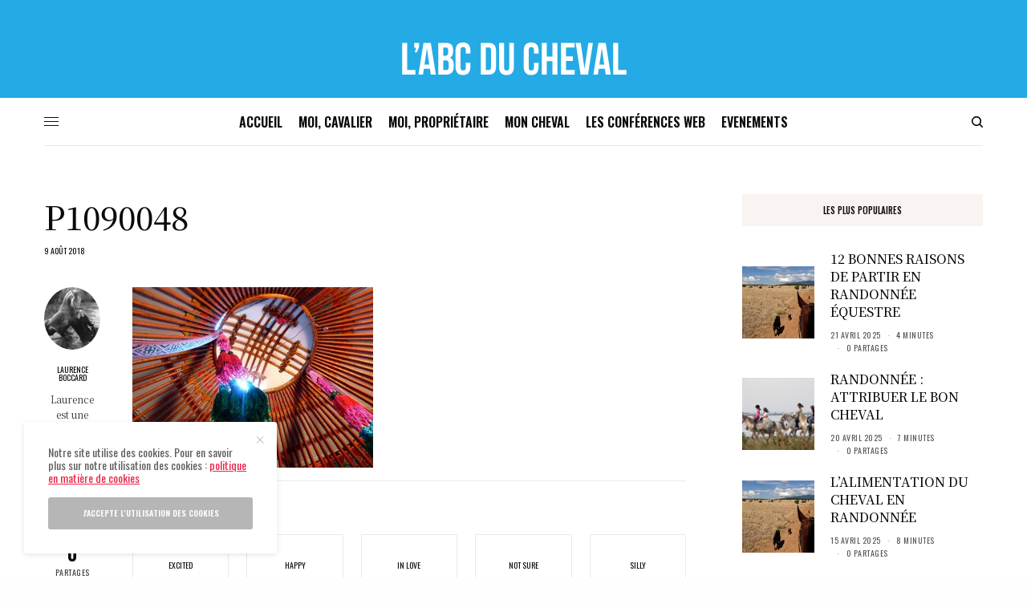

--- FILE ---
content_type: text/html; charset=UTF-8
request_url: https://www.abcducheval.com/kirghizistan-randonnees-equestres-et-yoga/p1090048/
body_size: 22871
content:
<!doctype html>
<html lang="fr-FR">
<head>
	<meta charset="UTF-8" />
	<meta name="viewport" content="width=device-width, initial-scale=1, maximum-scale=1, viewport-fit=cover">
	<link rel="profile" href="http://gmpg.org/xfn/11">
	<link rel="pingback" href="https://www.abcducheval.com/xmlrpc.php">
	<meta name='robots' content='index, follow, max-image-preview:large, max-snippet:-1, max-video-preview:-1' />
	<style>img:is([sizes="auto" i], [sizes^="auto," i]) { contain-intrinsic-size: 3000px 1500px }</style>
	
	<!-- This site is optimized with the Yoast SEO plugin v26.0 - https://yoast.com/wordpress/plugins/seo/ -->
	<title>P1090048 - ABC du Cheval</title><link rel="preload" as="style" href="https://fonts.googleapis.com/css?family=Oswald%3Aregular%2C500%2C600%2C700%7CNoto%20Serif%20KR%3Aregular%2C500%2C600%2C700&#038;subset=&#038;display=swap" /><link rel="stylesheet" href="https://fonts.googleapis.com/css?family=Oswald%3Aregular%2C500%2C600%2C700%7CNoto%20Serif%20KR%3Aregular%2C500%2C600%2C700&#038;subset=&#038;display=swap" media="print" onload="this.media='all'" /><noscript><link rel="stylesheet" href="https://fonts.googleapis.com/css?family=Oswald%3Aregular%2C500%2C600%2C700%7CNoto%20Serif%20KR%3Aregular%2C500%2C600%2C700&#038;subset=&#038;display=swap" /></noscript><link rel="stylesheet" href="https://www.abcducheval.com/wp-content/cache/min/1/4ceff40838e60b94468f359fcc847df4.css" media="all" data-minify="1" />
	<link rel="canonical" href="https://www.abcducheval.com/kirghizistan-randonnees-equestres-et-yoga/p1090048/" />
	<meta property="og:locale" content="fr_FR" />
	<meta property="og:type" content="article" />
	<meta property="og:title" content="P1090048 - ABC du Cheval" />
	<meta property="og:url" content="https://www.abcducheval.com/kirghizistan-randonnees-equestres-et-yoga/p1090048/" />
	<meta property="og:site_name" content="ABC du Cheval" />
	<meta property="og:image" content="https://www.abcducheval.com/kirghizistan-randonnees-equestres-et-yoga/p1090048" />
	<meta property="og:image:width" content="800" />
	<meta property="og:image:height" content="600" />
	<meta property="og:image:type" content="image/jpeg" />
	<script type="application/ld+json" class="yoast-schema-graph">{"@context":"https://schema.org","@graph":[{"@type":"WebPage","@id":"https://www.abcducheval.com/kirghizistan-randonnees-equestres-et-yoga/p1090048/","url":"https://www.abcducheval.com/kirghizistan-randonnees-equestres-et-yoga/p1090048/","name":"P1090048 - ABC du Cheval","isPartOf":{"@id":"https://www.abcducheval.com/#website"},"primaryImageOfPage":{"@id":"https://www.abcducheval.com/kirghizistan-randonnees-equestres-et-yoga/p1090048/#primaryimage"},"image":{"@id":"https://www.abcducheval.com/kirghizistan-randonnees-equestres-et-yoga/p1090048/#primaryimage"},"thumbnailUrl":"https://www.abcducheval.com/wp-content/uploads/P1090048.jpg","datePublished":"2018-08-09T11:50:00+00:00","breadcrumb":{"@id":"https://www.abcducheval.com/kirghizistan-randonnees-equestres-et-yoga/p1090048/#breadcrumb"},"inLanguage":"fr-FR","potentialAction":[{"@type":"ReadAction","target":["https://www.abcducheval.com/kirghizistan-randonnees-equestres-et-yoga/p1090048/"]}]},{"@type":"ImageObject","inLanguage":"fr-FR","@id":"https://www.abcducheval.com/kirghizistan-randonnees-equestres-et-yoga/p1090048/#primaryimage","url":"https://www.abcducheval.com/wp-content/uploads/P1090048.jpg","contentUrl":"https://www.abcducheval.com/wp-content/uploads/P1090048.jpg","width":800,"height":600},{"@type":"BreadcrumbList","@id":"https://www.abcducheval.com/kirghizistan-randonnees-equestres-et-yoga/p1090048/#breadcrumb","itemListElement":[{"@type":"ListItem","position":1,"name":"Accueil","item":"https://www.abcducheval.com/"},{"@type":"ListItem","position":2,"name":"On a testé !","item":"https://www.abcducheval.com/category/on-a-teste/"},{"@type":"ListItem","position":3,"name":"Kirghizistan : Randonnées équestres et Yoga","item":"https://www.abcducheval.com/kirghizistan-randonnees-equestres-et-yoga/"},{"@type":"ListItem","position":4,"name":"P1090048"}]},{"@type":"WebSite","@id":"https://www.abcducheval.com/#website","url":"https://www.abcducheval.com/","name":"ABC du Cheval","description":"Propriétaire d&#039;équidé : tout ce que vous avez besoin de savoir sur votre cheval !","potentialAction":[{"@type":"SearchAction","target":{"@type":"EntryPoint","urlTemplate":"https://www.abcducheval.com/?s={search_term_string}"},"query-input":{"@type":"PropertyValueSpecification","valueRequired":true,"valueName":"search_term_string"}}],"inLanguage":"fr-FR"}]}</script>
	<!-- / Yoast SEO plugin. -->


<link rel='dns-prefetch' href='//www.abcducheval.com' />
<link rel='dns-prefetch' href='//fonts.googleapis.com' />
<link href='https://fonts.gstatic.com' crossorigin rel='preconnect' />
<link rel="alternate" type="application/rss+xml" title="ABC du Cheval &raquo; Flux" href="https://www.abcducheval.com/feed/" />
<link rel="alternate" type="application/rss+xml" title="ABC du Cheval &raquo; Flux des commentaires" href="https://www.abcducheval.com/comments/feed/" />
<link rel="alternate" type="text/calendar" title="ABC du Cheval &raquo; Flux iCal" href="https://www.abcducheval.com/events/?ical=1" />
<link rel="preconnect" href="//fonts.gstatic.com/" crossorigin><link rel="alternate" type="application/rss+xml" title="ABC du Cheval &raquo; P1090048 Flux des commentaires" href="https://www.abcducheval.com/kirghizistan-randonnees-equestres-et-yoga/p1090048/feed/" />
<style id='wp-emoji-styles-inline-css' type='text/css'>

	img.wp-smiley, img.emoji {
		display: inline !important;
		border: none !important;
		box-shadow: none !important;
		height: 1em !important;
		width: 1em !important;
		margin: 0 0.07em !important;
		vertical-align: -0.1em !important;
		background: none !important;
		padding: 0 !important;
	}
</style>

<style id='classic-theme-styles-inline-css' type='text/css'>
/*! This file is auto-generated */
.wp-block-button__link{color:#fff;background-color:#32373c;border-radius:9999px;box-shadow:none;text-decoration:none;padding:calc(.667em + 2px) calc(1.333em + 2px);font-size:1.125em}.wp-block-file__button{background:#32373c;color:#fff;text-decoration:none}
</style>
<style id='global-styles-inline-css' type='text/css'>
:root{--wp--preset--aspect-ratio--square: 1;--wp--preset--aspect-ratio--4-3: 4/3;--wp--preset--aspect-ratio--3-4: 3/4;--wp--preset--aspect-ratio--3-2: 3/2;--wp--preset--aspect-ratio--2-3: 2/3;--wp--preset--aspect-ratio--16-9: 16/9;--wp--preset--aspect-ratio--9-16: 9/16;--wp--preset--color--black: #000000;--wp--preset--color--cyan-bluish-gray: #abb8c3;--wp--preset--color--white: #ffffff;--wp--preset--color--pale-pink: #f78da7;--wp--preset--color--vivid-red: #cf2e2e;--wp--preset--color--luminous-vivid-orange: #ff6900;--wp--preset--color--luminous-vivid-amber: #fcb900;--wp--preset--color--light-green-cyan: #7bdcb5;--wp--preset--color--vivid-green-cyan: #00d084;--wp--preset--color--pale-cyan-blue: #8ed1fc;--wp--preset--color--vivid-cyan-blue: #0693e3;--wp--preset--color--vivid-purple: #9b51e0;--wp--preset--color--thb-accent: #eb2547;--wp--preset--gradient--vivid-cyan-blue-to-vivid-purple: linear-gradient(135deg,rgba(6,147,227,1) 0%,rgb(155,81,224) 100%);--wp--preset--gradient--light-green-cyan-to-vivid-green-cyan: linear-gradient(135deg,rgb(122,220,180) 0%,rgb(0,208,130) 100%);--wp--preset--gradient--luminous-vivid-amber-to-luminous-vivid-orange: linear-gradient(135deg,rgba(252,185,0,1) 0%,rgba(255,105,0,1) 100%);--wp--preset--gradient--luminous-vivid-orange-to-vivid-red: linear-gradient(135deg,rgba(255,105,0,1) 0%,rgb(207,46,46) 100%);--wp--preset--gradient--very-light-gray-to-cyan-bluish-gray: linear-gradient(135deg,rgb(238,238,238) 0%,rgb(169,184,195) 100%);--wp--preset--gradient--cool-to-warm-spectrum: linear-gradient(135deg,rgb(74,234,220) 0%,rgb(151,120,209) 20%,rgb(207,42,186) 40%,rgb(238,44,130) 60%,rgb(251,105,98) 80%,rgb(254,248,76) 100%);--wp--preset--gradient--blush-light-purple: linear-gradient(135deg,rgb(255,206,236) 0%,rgb(152,150,240) 100%);--wp--preset--gradient--blush-bordeaux: linear-gradient(135deg,rgb(254,205,165) 0%,rgb(254,45,45) 50%,rgb(107,0,62) 100%);--wp--preset--gradient--luminous-dusk: linear-gradient(135deg,rgb(255,203,112) 0%,rgb(199,81,192) 50%,rgb(65,88,208) 100%);--wp--preset--gradient--pale-ocean: linear-gradient(135deg,rgb(255,245,203) 0%,rgb(182,227,212) 50%,rgb(51,167,181) 100%);--wp--preset--gradient--electric-grass: linear-gradient(135deg,rgb(202,248,128) 0%,rgb(113,206,126) 100%);--wp--preset--gradient--midnight: linear-gradient(135deg,rgb(2,3,129) 0%,rgb(40,116,252) 100%);--wp--preset--font-size--small: 13px;--wp--preset--font-size--medium: 20px;--wp--preset--font-size--large: 36px;--wp--preset--font-size--x-large: 42px;--wp--preset--spacing--20: 0.44rem;--wp--preset--spacing--30: 0.67rem;--wp--preset--spacing--40: 1rem;--wp--preset--spacing--50: 1.5rem;--wp--preset--spacing--60: 2.25rem;--wp--preset--spacing--70: 3.38rem;--wp--preset--spacing--80: 5.06rem;--wp--preset--shadow--natural: 6px 6px 9px rgba(0, 0, 0, 0.2);--wp--preset--shadow--deep: 12px 12px 50px rgba(0, 0, 0, 0.4);--wp--preset--shadow--sharp: 6px 6px 0px rgba(0, 0, 0, 0.2);--wp--preset--shadow--outlined: 6px 6px 0px -3px rgba(255, 255, 255, 1), 6px 6px rgba(0, 0, 0, 1);--wp--preset--shadow--crisp: 6px 6px 0px rgba(0, 0, 0, 1);}:where(.is-layout-flex){gap: 0.5em;}:where(.is-layout-grid){gap: 0.5em;}body .is-layout-flex{display: flex;}.is-layout-flex{flex-wrap: wrap;align-items: center;}.is-layout-flex > :is(*, div){margin: 0;}body .is-layout-grid{display: grid;}.is-layout-grid > :is(*, div){margin: 0;}:where(.wp-block-columns.is-layout-flex){gap: 2em;}:where(.wp-block-columns.is-layout-grid){gap: 2em;}:where(.wp-block-post-template.is-layout-flex){gap: 1.25em;}:where(.wp-block-post-template.is-layout-grid){gap: 1.25em;}.has-black-color{color: var(--wp--preset--color--black) !important;}.has-cyan-bluish-gray-color{color: var(--wp--preset--color--cyan-bluish-gray) !important;}.has-white-color{color: var(--wp--preset--color--white) !important;}.has-pale-pink-color{color: var(--wp--preset--color--pale-pink) !important;}.has-vivid-red-color{color: var(--wp--preset--color--vivid-red) !important;}.has-luminous-vivid-orange-color{color: var(--wp--preset--color--luminous-vivid-orange) !important;}.has-luminous-vivid-amber-color{color: var(--wp--preset--color--luminous-vivid-amber) !important;}.has-light-green-cyan-color{color: var(--wp--preset--color--light-green-cyan) !important;}.has-vivid-green-cyan-color{color: var(--wp--preset--color--vivid-green-cyan) !important;}.has-pale-cyan-blue-color{color: var(--wp--preset--color--pale-cyan-blue) !important;}.has-vivid-cyan-blue-color{color: var(--wp--preset--color--vivid-cyan-blue) !important;}.has-vivid-purple-color{color: var(--wp--preset--color--vivid-purple) !important;}.has-black-background-color{background-color: var(--wp--preset--color--black) !important;}.has-cyan-bluish-gray-background-color{background-color: var(--wp--preset--color--cyan-bluish-gray) !important;}.has-white-background-color{background-color: var(--wp--preset--color--white) !important;}.has-pale-pink-background-color{background-color: var(--wp--preset--color--pale-pink) !important;}.has-vivid-red-background-color{background-color: var(--wp--preset--color--vivid-red) !important;}.has-luminous-vivid-orange-background-color{background-color: var(--wp--preset--color--luminous-vivid-orange) !important;}.has-luminous-vivid-amber-background-color{background-color: var(--wp--preset--color--luminous-vivid-amber) !important;}.has-light-green-cyan-background-color{background-color: var(--wp--preset--color--light-green-cyan) !important;}.has-vivid-green-cyan-background-color{background-color: var(--wp--preset--color--vivid-green-cyan) !important;}.has-pale-cyan-blue-background-color{background-color: var(--wp--preset--color--pale-cyan-blue) !important;}.has-vivid-cyan-blue-background-color{background-color: var(--wp--preset--color--vivid-cyan-blue) !important;}.has-vivid-purple-background-color{background-color: var(--wp--preset--color--vivid-purple) !important;}.has-black-border-color{border-color: var(--wp--preset--color--black) !important;}.has-cyan-bluish-gray-border-color{border-color: var(--wp--preset--color--cyan-bluish-gray) !important;}.has-white-border-color{border-color: var(--wp--preset--color--white) !important;}.has-pale-pink-border-color{border-color: var(--wp--preset--color--pale-pink) !important;}.has-vivid-red-border-color{border-color: var(--wp--preset--color--vivid-red) !important;}.has-luminous-vivid-orange-border-color{border-color: var(--wp--preset--color--luminous-vivid-orange) !important;}.has-luminous-vivid-amber-border-color{border-color: var(--wp--preset--color--luminous-vivid-amber) !important;}.has-light-green-cyan-border-color{border-color: var(--wp--preset--color--light-green-cyan) !important;}.has-vivid-green-cyan-border-color{border-color: var(--wp--preset--color--vivid-green-cyan) !important;}.has-pale-cyan-blue-border-color{border-color: var(--wp--preset--color--pale-cyan-blue) !important;}.has-vivid-cyan-blue-border-color{border-color: var(--wp--preset--color--vivid-cyan-blue) !important;}.has-vivid-purple-border-color{border-color: var(--wp--preset--color--vivid-purple) !important;}.has-vivid-cyan-blue-to-vivid-purple-gradient-background{background: var(--wp--preset--gradient--vivid-cyan-blue-to-vivid-purple) !important;}.has-light-green-cyan-to-vivid-green-cyan-gradient-background{background: var(--wp--preset--gradient--light-green-cyan-to-vivid-green-cyan) !important;}.has-luminous-vivid-amber-to-luminous-vivid-orange-gradient-background{background: var(--wp--preset--gradient--luminous-vivid-amber-to-luminous-vivid-orange) !important;}.has-luminous-vivid-orange-to-vivid-red-gradient-background{background: var(--wp--preset--gradient--luminous-vivid-orange-to-vivid-red) !important;}.has-very-light-gray-to-cyan-bluish-gray-gradient-background{background: var(--wp--preset--gradient--very-light-gray-to-cyan-bluish-gray) !important;}.has-cool-to-warm-spectrum-gradient-background{background: var(--wp--preset--gradient--cool-to-warm-spectrum) !important;}.has-blush-light-purple-gradient-background{background: var(--wp--preset--gradient--blush-light-purple) !important;}.has-blush-bordeaux-gradient-background{background: var(--wp--preset--gradient--blush-bordeaux) !important;}.has-luminous-dusk-gradient-background{background: var(--wp--preset--gradient--luminous-dusk) !important;}.has-pale-ocean-gradient-background{background: var(--wp--preset--gradient--pale-ocean) !important;}.has-electric-grass-gradient-background{background: var(--wp--preset--gradient--electric-grass) !important;}.has-midnight-gradient-background{background: var(--wp--preset--gradient--midnight) !important;}.has-small-font-size{font-size: var(--wp--preset--font-size--small) !important;}.has-medium-font-size{font-size: var(--wp--preset--font-size--medium) !important;}.has-large-font-size{font-size: var(--wp--preset--font-size--large) !important;}.has-x-large-font-size{font-size: var(--wp--preset--font-size--x-large) !important;}
:where(.wp-block-post-template.is-layout-flex){gap: 1.25em;}:where(.wp-block-post-template.is-layout-grid){gap: 1.25em;}
:where(.wp-block-columns.is-layout-flex){gap: 2em;}:where(.wp-block-columns.is-layout-grid){gap: 2em;}
:root :where(.wp-block-pullquote){font-size: 1.5em;line-height: 1.6;}
</style>



<style id='thb-post-detail-inline-css' type='text/css'>
body,h1, .h1, h2, .h2, h3, .h3, h4, .h4, h5, .h5, h6, .h6,.thb-lightbox-button .thb-lightbox-text,.post .post-category,.post.thumbnail-seealso .thb-seealso-text,.thb-entry-footer,.smart-list .smart-list-title .smart-list-count,.smart-list .thb-smart-list-content .smart-list-count,.thb-carousel.bottom-arrows .slick-bottom-arrows,.thb-hotspot-container,.thb-pin-it-container .thb-pin-it,label,input[type="text"],input[type="password"],input[type="date"],input[type="datetime"],input[type="email"],input[type="number"],input[type="search"],input[type="tel"],input[type="time"],input[type="url"],textarea,.testimonial-author,.thb-article-sponsors,input[type="submit"],submit,.button,.btn,.btn-block,.btn-text,.post .post-gallery .thb-post-icon,.post .thb-post-bottom,.woocommerce-MyAccount-navigation,.featured_image_credit,.widget .thb-widget-title,.thb-readmore .thb-readmore-title,.widget.thb_widget_instagram .thb-instagram-header,.widget.thb_widget_instagram .thb-instagram-footer,.thb-instagram-row figure .instagram-link,.widget.thb_widget_top_reviews .post .widget-review-title-holder .thb-widget-score,.thb-instagram-row figure,.widget.thb_widget_top_categories .thb-widget-category-link .thb-widget-category-name,.widget.thb_widget_twitter .thb-twitter-user,.widget.thb_widget_twitter .thb-tweet .thb-tweet-time,.widget.thb_widget_twitter .thb-tweet .thb-tweet-actions,.thb-social-links-container,.login-page-form,.woocommerce .woocommerce-form-login .lost_password,.woocommerce-message, .woocommerce-error, .woocommerce-notice, .woocommerce-info,.woocommerce-success,.select2,.woocommerce-MyAccount-content legend,.shop_table,.thb-lightbox-button .thb-lightbox-thumbs,.post.thumbnail-style6 .post-gallery .now-playing,.widget.thb_widget_top_reviews .post .widget-review-title-holder .thb-widget-score strong,.post.thumbnail-style8 .thumb_large_count,.post.thumbnail-style4 .thumb_count,.post .thb-read-more {font-family:Oswald, 'BlinkMacSystemFont', -apple-system, 'Roboto', 'Lucida Sans';}.post-title h1,.post-title h2,.post-title h3,.post-title h4,.post-title h5,.post-title h6 {font-family:Noto Serif KR, 'BlinkMacSystemFont', -apple-system, 'Roboto', 'Lucida Sans';}.post-content,.post-excerpt,.thb-article-subscribe p,.thb-article-author p,.commentlist .comment p, .commentlist .review p,.thb-executive-summary,.thb-newsletter-form p,.search-title p,.thb-product-detail .product-information .woocommerce-product-details__short-description,.widget:not(.woocommerce) p,.thb-author-info .thb-author-page-description p,.wpb_text_column,.no-vc,.woocommerce-tabs .wc-tab,.woocommerce-tabs .wc-tab p:not(.stars),.thb-pricing-table .pricing-container .pricing-description,.content404 p,.subfooter p {font-family:Noto Serif KR, 'BlinkMacSystemFont', -apple-system, 'Roboto', 'Lucida Sans';}.thb-full-menu {}.thb-mobile-menu,.thb-secondary-menu {}.thb-dropcap-on .post-detail .post-content>p:first-of-type:first-letter,.thb-dropcap-on .post-detail .post-content>.row:first-of-type .columns:first-of-type .wpb_text_column:first-of-type .wpb_wrapper>p:first-of-type:first-letter {}.widget.style1 .thb-widget-title,.widget.style2 .thb-widget-title,.widget.style3 .thb-widget-title {}em {font-style:normal;font-weight:700;}label {}input[type="submit"],submit,.button,.btn,.btn-block,.btn-text {}.article-container .post-content,.article-container .post-content p:not(.wp-block-cover-text) {}.post .post-category {font-weight:600;font-size:10px;letter-spacing:0.08em !important;}.post-detail .thb-executive-summary li {}.post .post-excerpt {}.thb-full-menu>li>a:not(.logolink) {font-weight:600;font-size:16px;}.thb-full-menu li .sub-menu li a {font-weight:400;font-size:11px;}.thb-mobile-menu>li>a {}.thb-mobile-menu .sub-menu a {}.thb-secondary-menu a {}#mobile-menu .menu-footer {}#mobile-menu .thb-social-links-container .thb-social-link-wrap .thb-social-link .thb-social-icon-container {}.widget .thb-widget-title,.widget.style2 .thb-widget-title,.widget.style3 .thb-widget-title{}.footer .widget .thb-widget-title,.footer .widget.style2 .thb-widget-title,.footer .widget.style3 .thb-widget-title {}.footer .widget,.footer .widget p {}.subfooter .thb-full-menu>li>a:not(.logolink) {}.subfooter p {}.subfooter .thb-social-links-container.thb-social-horizontal .thb-social-link-wrap .thb-social-icon-container,.subfooter.style6 .thb-social-links-container.thb-social-horizontal .thb-social-link-wrap .thb-social-icon-container {font-size:16px;}#scroll_to_top {}.search-title p {}@media screen and (min-width:1024px) {h1,.h1 {font-weight:500;}}h1,.h1 {}@media screen and (min-width:1024px) {h2 {font-weight:500;}}h2 {}@media screen and (min-width:1024px) {h3 {font-weight:500;line-height:1.3em !important;}}h3 {}@media screen and (min-width:1024px) {h4 {font-weight:500;}}h4 {}@media screen and (min-width:1024px) {h5 {font-weight:500;}}h5 {}h6 {font-weight:500;}.logo-holder .logolink .logoimg {max-height:95px;}.logo-holder .logolink .logoimg[src$=".svg"] {max-height:100%;height:95px;}@media screen and (max-width:1023px) {.header.header-mobile .logo-holder .logolink .logoimg {max-height:px;}.header.header-mobile .logo-holder .logolink .logoimg[src$=".svg"] {max-height:100%;height:px;}}.header.fixed:not(.header-mobile) .logo-holder .logolink .logoimg {max-height:34px;}.header.fixed:not(.header-mobile) .logo-holder .logolink .logoimg {max-height:100%;height:34px;}#mobile-menu .logolink .logoimg {max-height:58px;}#mobile-menu .logolink .logoimg {max-height:100%;height:58px;}.thb-full-menu>li+li {margin-left:20px}.header:not(.fixed):not(.header-mobile):not(.style1) {padding-top:15px;padding-bottom:10px;}.header.style1 .header-logo-row {padding-top:15px;padding-bottom:10px;}.header:not(.header-mobile):not(.fixed) .logo-holder {padding-top:30px;padding-bottom:10px;}a:hover,h1 small, h2 small, h3 small, h4 small, h5 small, h6 small,h1 small a, h2 small a, h3 small a, h4 small a, h5 small a, h6 small a,.secondary-area .thb-follow-holder .sub-menu .subscribe_part .thb-newsletter-form h4,.secondary-area .thb-follow-holder .sub-menu .subscribe_part .thb-newsletter-form .newsletter-form .btn:hover,.thb-full-menu.thb-standard > li.current-menu-item:not(.has-hash) > a,.thb-full-menu > li > a:not(.logolink)[data-filter].active,.thb-dropdown-color-dark .thb-full-menu .sub-menu li a:hover,#mobile-menu.dark .thb-mobile-menu > li > a:hover,#mobile-menu.dark .sub-menu a:hover,#mobile-menu.dark .thb-secondary-menu a:hover,.thb-secondary-menu a:hover,.post .thb-read-more:hover,.post:not(.white-post-content) .thb-post-bottom.sponsored-bottom ul li,.post:not(.white-post-content) .thb-post-bottom .post-share:hover,.thb-dropcap-on .post-detail .post-content>p:first-of-type:first-letter,.thb-dropcap-on .post-detail .post-content>.row:first-of-type .columns:first-of-type .wpb_text_column:first-of-type .wpb_wrapper>p:first-of-type:first-letter,.post-detail .thb-executive-summary li:before,.thb-readmore p a,input[type="submit"].white:hover,.button.white:hover,.btn.white:hover,input[type="submit"].style2.accent,.button.style2.accent,.btn.style2.accent,.search-title h1 strong,.thb-author-page-meta a:hover,.widget.thb_widget_top_reviews .post .widget-review-title-holder .thb-widget-score strong,.thb-autotype .thb-autotype-entry,.thb_location_container.row .thb_location h5,.thb-page-menu li:hover a, .thb-page-menu li.current_page_item a,.thb-tabs.style3 .vc_tta-panel-heading h4 a:hover,.thb-tabs.style3 .vc_tta-panel-heading h4 a.active,.thb-tabs.style4 .vc_tta-panel-heading h4 a:hover,.thb-tabs.style4 .vc_tta-panel-heading h4 a.active,.thb-iconbox.top.type5 .iconbox-content .thb-read-more,.thb-testimonials.style7 .testimonial-author cite,.thb-testimonials.style7 .testimonial-author span,.thb-article-reactions .row .columns .thb-reaction.active .thb-reaction-count,.thb-article-sponsors .sponsored-by,.thb-cookie-bar .thb-cookie-text a,.thb-pricing-table.style2 .pricing-container .thb_pricing_head .thb-price,.thb-hotspot-container .product-hotspots .product-title .hotspots-buynow,.plyr--full-ui input[type=range],.woocommerce-checkout-payment .wc_payment_methods .wc_payment_method.payment_method_paypal .about_paypal,.has-thb-accent-color,.wp-block-button .wp-block-button__link.has-thb-accent-color {color:#eb2547;}.columns.thb-light-column .thb-newsletter-form .btn:hover,.secondary-area .thb-trending-holder .thb-full-menu li.menu-item-has-children .sub-menu .thb-trending .thb-trending-tabs a.active,.thb-full-menu.thb-line-marker > li > a:before,#mobile-menu.dark .widget.thb_widget_subscribe .btn:hover,.post .thb-read-more:after,.post.style4 .post-gallery:after,.post.style5 .post-inner-content,.post.style13 .post-gallery:after,.smart-list .smart-list-title .smart-list-count,.smart-list.smart-list-v3 .thb-smart-list-nav .arrow:not(.disabled):hover,.thb-custom-checkbox input[type="checkbox"]:checked + label:before,input[type="submit"]:not(.white):not(.grey):not(.style2):not(.white):not(.add_to_cart_button):not(.accent):hover,.button:not(.white):not(.grey):not(.style2):not(.white):not(.add_to_cart_button):not(.accent):hover,.btn:not(.white):not(.grey):not(.style2):not(.white):not(.add_to_cart_button):not(.accent):hover,input[type="submit"].grey:hover,.button.grey:hover,.btn.grey:hover,input[type="submit"].accent, input[type="submit"].checkout,.button.accent,.button.checkout,.btn.accent,.btn.checkout,input[type="submit"].style2.accent:hover,.button.style2.accent:hover,.btn.style2.accent:hover,.btn-text.style3 .circle-btn,.widget.thb_widget_top_categories .thb-widget-category-link:hover .thb-widget-category-name,.thb-progressbar .thb-progress span,.thb-page-menu.style1 li:hover a, .thb-page-menu.style1 li.current_page_item a,.thb-client-row.thb-opacity.with-accent .thb-client:hover,.thb-client-row .style4 .accent-color,.thb-tabs.style1 .vc_tta-panel-heading h4 a:before,.thb-testimonials.style7 .thb-carousel .slick-dots .select,.thb-categorylinks.style2 a:after,.thb-category-card:hover,.thb-hotspot-container .thb-hotspot.pin-accent,.pagination ul .page-numbers.current, .pagination ul .page-numbers:not(.dots):hover,.pagination .nav-links .page-numbers.current,.pagination .nav-links .page-numbers:not(.dots):hover,.woocommerce-pagination ul .page-numbers.current,.woocommerce-pagination ul .page-numbers:not(.dots):hover,.woocommerce-pagination .nav-links .page-numbers.current,.woocommerce-pagination .nav-links .page-numbers:not(.dots):hover,.plyr__control--overlaid,.plyr--video .plyr__control.plyr__tab-focus, .plyr--video .plyr__control:hover, .plyr--video .plyr__control[aria-expanded=true],.badge.onsale,.demo_store,.products .product .product_after_title .button:hover:after,.woocommerce-MyAccount-navigation ul li:hover a, .woocommerce-MyAccount-navigation ul li.is-active a,.has-thb-accent-background-color,.wp-block-button .wp-block-button__link.has-thb-accent-background-color {background-color:#eb2547;}.thb-dark-mode-on .btn.grey:hover {background-color:#eb2547;}input[type="submit"].accent:hover, input[type="submit"].checkout:hover,.button.accent:hover,.button.checkout:hover,.btn.accent:hover,.btn.checkout:hover {background-color:#d42140;}.post-detail .post-split-title-container,.thb-article-reactions .row .columns .thb-reaction.active .thb-reaction-image,.secondary-area .thb-follow-holder .sub-menu .subscribe_part {background-color:rgba(235,37,71, 0.05) !important;}.post.style6.style6-bg .post-inner-content {background-color:rgba(235,37,71, 0.15);}.thb-lightbox-button:hover {background-color:rgba(235,37,71, 0.05);}.thb-tabs.style3 .vc_tta-panel-heading h4 a:before {background-color:rgba(235,37,71, 0.4);}.secondary-area .thb-trending-holder .thb-full-menu li.menu-item-has-children .sub-menu .thb-trending .thb-trending-tabs a.active,.post .post-title a:hover > span,.post.sticky .post-title a>span,.thb-lightbox-button:hover,.thb-custom-checkbox label:before,input[type="submit"].style2.accent,.button.style2.accent,.btn.style2.accent,.thb-page-menu.style1 li:hover a, .thb-page-menu.style1 li.current_page_item a,.thb-client-row.has-border.thb-opacity.with-accent .thb-client:hover,.thb-iconbox.top.type5,.thb-article-reactions .row .columns .thb-reaction:hover .thb-reaction-image,.thb-article-reactions .row .columns .thb-reaction.active .thb-reaction-image,.pagination ul .page-numbers.current, .pagination ul .page-numbers:not(.dots):hover,.pagination .nav-links .page-numbers.current,.pagination .nav-links .page-numbers:not(.dots):hover,.woocommerce-pagination ul .page-numbers.current,.woocommerce-pagination ul .page-numbers:not(.dots):hover,.woocommerce-pagination .nav-links .page-numbers.current,.woocommerce-pagination .nav-links .page-numbers:not(.dots):hover,.woocommerce-MyAccount-navigation ul li:hover a, .woocommerce-MyAccount-navigation ul li.is-active a {border-color:#eb2547;}.thb-page-menu.style1 li:hover + li a, .thb-page-menu.style1 li.current_page_item + li a,.woocommerce-MyAccount-navigation ul li:hover + li a, .woocommerce-MyAccount-navigation ul li.is-active + li a {border-top-color:#eb2547;}.text-underline-style:after, .post-detail .post-content > p > a:after, .post-detail .post-content>ul:not([class])>li>a:after, .post-detail .post-content>ol:not([class])>li>a:after, .wpb_text_column p > a:after, .smart-list .thb-smart-list-content p > a:after, .post-gallery-content .thb-content-row .columns.image-text p>a:after {border-bottom-color:#eb2547;}.secondary-area .thb-trending-holder .thb-full-menu li.menu-item-has-children .sub-menu .thb-trending .thb-trending-tabs a.active + a {border-left-color:#eb2547;}.header.fixed .thb-reading-indicator .thb-indicator .indicator-hover,.header.fixed .thb-reading-indicator .thb-indicator .indicator-arrow,.commentlist .comment .reply a:hover svg path,.commentlist .review .reply a:hover svg path,.btn-text.style4 .arrow svg:first-child,.thb-iconbox.top.type5 .iconbox-content .thb-read-more svg,.thb-iconbox.top.type5 .iconbox-content .thb-read-more svg .bar,.thb-article-review.style2 .thb-article-figure .thb-average .thb-hexagon path {fill:#eb2547;}@media screen and (-ms-high-contrast:active), (-ms-high-contrast:none) {.header.fixed .thb-reading-indicator:hover .thb-indicator .indicator-hover {fill:#eb2547;}}.header.fixed .thb-reading-indicator .thb-indicator .indicator-fill {stroke:#eb2547;}.thb-tabs.style2 .vc_tta-panel-heading h4 a.active {-moz-box-shadow:inset 0 -3px 0 #eb2547, 0 1px 0 #eb2547;-webkit-box-shadow:inset 0 -3px 0 #eb2547, 0 1px 0 #eb2547;box-shadow:inset 0 -3px 0 #eb2547, 0 1px 0 #eb2547;}.post:not(.post-white-title):not(.featured-style):not(.white-post-content) .post-category a { color:#ee2042 !important; }.page-id-3747 #wrapper div[role="main"],.postid-3747 #wrapper div[role="main"] {}#mobile-menu {background-color: !important;background-position:center center !important;}.header:not(.fixed):not(.style1) {background-color:#24abe5 !important;}.header.style1 .header-logo-row {background-color:#24abe5 !important;}.header.fixed {background-color:#24abe5 !important;}.footer {background-color:#24abe5 !important;}.subfooter {background-color:#24abe5 !important;}.footer {padding-top:80px;padding-bottom:10px;}.subfooter {padding-bottom:80px;}.thb_title.style8 h2 {color:#ee2042;}.header.style5 .thb-navbar {border:0;}.post .post-excerpt {font-size:16px;}
</style>


<style id='rocket-lazyload-inline-css' type='text/css'>
.rll-youtube-player{position:relative;padding-bottom:56.23%;height:0;overflow:hidden;max-width:100%;}.rll-youtube-player:focus-within{outline: 2px solid currentColor;outline-offset: 5px;}.rll-youtube-player iframe{position:absolute;top:0;left:0;width:100%;height:100%;z-index:100;background:0 0}.rll-youtube-player img{bottom:0;display:block;left:0;margin:auto;max-width:100%;width:100%;position:absolute;right:0;top:0;border:none;height:auto;-webkit-transition:.4s all;-moz-transition:.4s all;transition:.4s all}.rll-youtube-player img:hover{-webkit-filter:brightness(75%)}.rll-youtube-player .play{height:100%;width:100%;left:0;top:0;position:absolute;background:url(https://www.abcducheval.com/wp-content/plugins/wp-rocket/assets/img/youtube.png) no-repeat center;background-color: transparent !important;cursor:pointer;border:none;}
</style>


<link rel="https://api.w.org/" href="https://www.abcducheval.com/wp-json/" /><link rel="alternate" title="JSON" type="application/json" href="https://www.abcducheval.com/wp-json/wp/v2/media/3747" /><link rel="EditURI" type="application/rsd+xml" title="RSD" href="https://www.abcducheval.com/xmlrpc.php?rsd" />
<meta name="generator" content="WordPress 6.8.3" />
<link rel='shortlink' href='https://www.abcducheval.com/?p=3747' />
<link rel="alternate" title="oEmbed (JSON)" type="application/json+oembed" href="https://www.abcducheval.com/wp-json/oembed/1.0/embed?url=https%3A%2F%2Fwww.abcducheval.com%2Fkirghizistan-randonnees-equestres-et-yoga%2Fp1090048%2F" />
<link rel="alternate" title="oEmbed (XML)" type="text/xml+oembed" href="https://www.abcducheval.com/wp-json/oembed/1.0/embed?url=https%3A%2F%2Fwww.abcducheval.com%2Fkirghizistan-randonnees-equestres-et-yoga%2Fp1090048%2F&#038;format=xml" />
<meta name="tec-api-version" content="v1"><meta name="tec-api-origin" content="https://www.abcducheval.com"><link rel="alternate" href="https://www.abcducheval.com/wp-json/tribe/events/v1/" /><style type="text/css">
body.custom-background #wrapper div[role="main"] { background-color: #ffffff; }
</style>
	<link rel="icon" href="https://www.abcducheval.com/wp-content/uploads/cropped-logo-seul1-32x32.jpg" sizes="32x32" />
<link rel="icon" href="https://www.abcducheval.com/wp-content/uploads/cropped-logo-seul1-192x192.jpg" sizes="192x192" />
<link rel="apple-touch-icon" href="https://www.abcducheval.com/wp-content/uploads/cropped-logo-seul1-180x180.jpg" />
<meta name="msapplication-TileImage" content="https://www.abcducheval.com/wp-content/uploads/cropped-logo-seul1-270x270.jpg" />
<noscript><style> .wpb_animate_when_almost_visible { opacity: 1; }</style></noscript><noscript><style id="rocket-lazyload-nojs-css">.rll-youtube-player, [data-lazy-src]{display:none !important;}</style></noscript></head>
<body class="attachment wp-singular attachment-template-default single single-attachment postid-3747 attachmentid-3747 attachment-jpeg wp-theme-theissue tribe-no-js thb-dropcap-on fixed-header-on fixed-header-scroll-on thb-dropdown-color-light right-click-off thb-borders-off thb-pinit-on thb-boxed-off thb-dark-mode-off thb-capitalize-on thb-parallax-on thb-single-product-ajax-on thb-article-sidebar-mobile-off wpb-js-composer js-comp-ver-6.6.0 vc_responsive">
<!-- Start Wrapper -->
<div id="wrapper" class="thb-page-transition-off">

			<!-- Start Fixed Header -->
		<header class="header fixed fixed-style1 header-full-width main-header-style1 fixed-header-full-width-on dark-header thb-fixed-shadow-style1">
	<div class="row full-width-row">
		<div class="small-12 columns">
			<div class="thb-navbar">
				<div class="fixed-logo-holder">
						<div class="mobile-toggle-holder">
		<div class="mobile-toggle">
			<span></span><span></span><span></span>
		</div>
	</div>
							<div class="logo-holder fixed-logo-holder">
		<a href="https://www.abcducheval.com/" class="logolink" title="ABC du Cheval">
			<img width="300" height="57" src="data:image/svg+xml,%3Csvg%20xmlns='http://www.w3.org/2000/svg'%20viewBox='0%200%20300%2057'%3E%3C/svg%3E" class="logoimg logo-dark" alt="ABC du Cheval" data-logo-alt="https://www.abcducheval.com/wp-content/uploads/Logo_ABC_White.png" data-lazy-src="https://www.abcducheval.com/wp-content/uploads/Logo_ABC_White.png" /><noscript><img width="300" height="57" src="https://www.abcducheval.com/wp-content/uploads/Logo_ABC_White.png" class="logoimg logo-dark" alt="ABC du Cheval" data-logo-alt="https://www.abcducheval.com/wp-content/uploads/Logo_ABC_White.png" /></noscript>
		</a>
	</div>
					</div>
				<!-- Start Full Menu -->
<nav class="full-menu">
	<ul id="menu-top" class="thb-full-menu thb-standard"><li id="menu-item-1745" class="menu-item menu-item-type-custom menu-item-object-custom menu-item-home menu-item-1745"><a href="http://www.abcducheval.com"><span>Accueil</span></a></li>
<li id="menu-item-3011" class="menu-item menu-item-type-taxonomy menu-item-object-category menu-item-3011"><a href="https://www.abcducheval.com/category/moi-cavalier/"><span>Moi, cavalier</span></a></li>
<li id="menu-item-3012" class="menu-item menu-item-type-taxonomy menu-item-object-category menu-item-3012"><a href="https://www.abcducheval.com/category/moi-proprietaire/"><span>Moi, propriétaire</span></a></li>
<li id="menu-item-3013" class="menu-item menu-item-type-taxonomy menu-item-object-category menu-item-3013"><a href="https://www.abcducheval.com/category/mon-cheval/"><span>Mon cheval</span></a></li>
<li id="menu-item-1729" class="menu-item menu-item-type-post_type menu-item-object-page menu-item-1729"><a href="https://www.abcducheval.com/les-conferences-web/"><span>Les conférences Web</span></a></li>
<li id="menu-item-5468" class="menu-item menu-item-type-custom menu-item-object-custom menu-item-5468"><a href="/events/"><span>Evenements</span></a></li>
</ul></nav>
<!-- End Full Menu -->
					<div class="secondary-area">
				<div class="thb-search-holder">
		<svg version="1.1" class="thb-search-icon" xmlns="http://www.w3.org/2000/svg" xmlns:xlink="http://www.w3.org/1999/xlink" x="0px" y="0px" viewBox="0 0 14 14" enable-background="new 0 0 14 14" xml:space="preserve" width="14" height="14">
		<path d="M13.8,12.7l-3-3c0.8-1,1.3-2.3,1.3-3.8c0-3.3-2.7-6-6.1-6C2.7,0,0,2.7,0,6c0,3.3,2.7,6,6.1,6c1.4,0,2.6-0.5,3.6-1.2l3,3
			c0.1,0.1,0.3,0.2,0.5,0.2c0.2,0,0.4-0.1,0.5-0.2C14.1,13.5,14.1,13,13.8,12.7z M1.5,6c0-2.5,2-4.5,4.5-4.5c2.5,0,4.5,2,4.5,4.5
			c0,2.5-2,4.5-4.5,4.5C3.5,10.5,1.5,8.5,1.5,6z"/>
</svg>
	</div>

		</div>
				</div>
		</div>
	</div>
</header>
		<!-- End Fixed Header -->
				<div class="mobile-header-holder">
	<header class="header header-mobile header-mobile-style1 light-header">
	<div class="row">
		<div class="small-3 columns">
			<div class="mobile-toggle-holder">
		<div class="mobile-toggle">
			<span></span><span></span><span></span>
		</div>
	</div>
			</div>
		<div class="small-6 columns">
			<div class="logo-holder mobile-logo-holder">
		<a href="https://www.abcducheval.com/" class="logolink" title="ABC du Cheval">
			<img width="300" height="57" src="data:image/svg+xml,%3Csvg%20xmlns='http://www.w3.org/2000/svg'%20viewBox='0%200%20300%2057'%3E%3C/svg%3E" class="logoimg logo-dark" alt="ABC du Cheval" data-logo-alt="https://www.abcducheval.com/wp-content/uploads/Logo_ABC_White.png" data-lazy-src="https://www.abcducheval.com/wp-content/uploads/Logo_ABC_White.png" /><noscript><img width="300" height="57" src="https://www.abcducheval.com/wp-content/uploads/Logo_ABC_White.png" class="logoimg logo-dark" alt="ABC du Cheval" data-logo-alt="https://www.abcducheval.com/wp-content/uploads/Logo_ABC_White.png" /></noscript>
		</a>
	</div>
			</div>
		<div class="small-3 columns">
			<div class="secondary-area">
				<div class="thb-search-holder">
		<svg version="1.1" class="thb-search-icon" xmlns="http://www.w3.org/2000/svg" xmlns:xlink="http://www.w3.org/1999/xlink" x="0px" y="0px" viewBox="0 0 14 14" enable-background="new 0 0 14 14" xml:space="preserve" width="14" height="14">
		<path d="M13.8,12.7l-3-3c0.8-1,1.3-2.3,1.3-3.8c0-3.3-2.7-6-6.1-6C2.7,0,0,2.7,0,6c0,3.3,2.7,6,6.1,6c1.4,0,2.6-0.5,3.6-1.2l3,3
			c0.1,0.1,0.3,0.2,0.5,0.2c0.2,0,0.4-0.1,0.5-0.2C14.1,13.5,14.1,13,13.8,12.7z M1.5,6c0-2.5,2-4.5,4.5-4.5c2.5,0,4.5,2,4.5,4.5
			c0,2.5-2,4.5-4.5,4.5C3.5,10.5,1.5,8.5,1.5,6z"/>
</svg>
	</div>

		</div>
			</div>
	</div>
	</header>
</div>
			<!-- Start Header -->
		<header class="header style1 thb-main-header light-header">
	<div class="header-logo-row">
	<div class="row align-middle">
		<div class="small-4 columns">
				</div>
			<div class="small-4 columns">
			<div class="logo-holder">
		<a href="https://www.abcducheval.com/" class="logolink" title="ABC du Cheval">
			<img width="300" height="57" src="data:image/svg+xml,%3Csvg%20xmlns='http://www.w3.org/2000/svg'%20viewBox='0%200%20300%2057'%3E%3C/svg%3E" class="logoimg logo-dark" alt="ABC du Cheval" data-logo-alt="https://www.abcducheval.com/wp-content/uploads/Logo_ABC_White.png" data-lazy-src="https://www.abcducheval.com/wp-content/uploads/Logo_ABC_White.png" /><noscript><img width="300" height="57" src="https://www.abcducheval.com/wp-content/uploads/Logo_ABC_White.png" class="logoimg logo-dark" alt="ABC du Cheval" data-logo-alt="https://www.abcducheval.com/wp-content/uploads/Logo_ABC_White.png" /></noscript>
		</a>
	</div>
			</div>
		<div class="small-4 columns">
				</div>
	</div>
	</div>
	<div class="header-menu-row">
	<div class="row">
		<div class="small-12 columns">
		<div class="thb-navbar">
				<div class="mobile-toggle-holder">
		<div class="mobile-toggle">
			<span></span><span></span><span></span>
		</div>
	</div>
				<!-- Start Full Menu -->
<nav class="full-menu">
	<ul id="menu-top-1" class="thb-full-menu thb-standard"><li class="menu-item menu-item-type-custom menu-item-object-custom menu-item-home menu-item-1745"><a href="http://www.abcducheval.com"><span>Accueil</span></a></li>
<li class="menu-item menu-item-type-taxonomy menu-item-object-category menu-item-3011"><a href="https://www.abcducheval.com/category/moi-cavalier/"><span>Moi, cavalier</span></a></li>
<li class="menu-item menu-item-type-taxonomy menu-item-object-category menu-item-3012"><a href="https://www.abcducheval.com/category/moi-proprietaire/"><span>Moi, propriétaire</span></a></li>
<li class="menu-item menu-item-type-taxonomy menu-item-object-category menu-item-3013"><a href="https://www.abcducheval.com/category/mon-cheval/"><span>Mon cheval</span></a></li>
<li class="menu-item menu-item-type-post_type menu-item-object-page menu-item-1729"><a href="https://www.abcducheval.com/les-conferences-web/"><span>Les conférences Web</span></a></li>
<li class="menu-item menu-item-type-custom menu-item-object-custom menu-item-5468"><a href="/events/"><span>Evenements</span></a></li>
</ul></nav>
<!-- End Full Menu -->
				<div class="secondary-area">
				<div class="thb-search-holder">
		<svg version="1.1" class="thb-search-icon" xmlns="http://www.w3.org/2000/svg" xmlns:xlink="http://www.w3.org/1999/xlink" x="0px" y="0px" viewBox="0 0 14 14" enable-background="new 0 0 14 14" xml:space="preserve" width="14" height="14">
		<path d="M13.8,12.7l-3-3c0.8-1,1.3-2.3,1.3-3.8c0-3.3-2.7-6-6.1-6C2.7,0,0,2.7,0,6c0,3.3,2.7,6,6.1,6c1.4,0,2.6-0.5,3.6-1.2l3,3
			c0.1,0.1,0.3,0.2,0.5,0.2c0.2,0,0.4-0.1,0.5-0.2C14.1,13.5,14.1,13,13.8,12.7z M1.5,6c0-2.5,2-4.5,4.5-4.5c2.5,0,4.5,2,4.5,4.5
			c0,2.5-2,4.5-4.5,4.5C3.5,10.5,1.5,8.5,1.5,6z"/>
</svg>
	</div>

		</div>
			</div>
		</div>
	</div>
	</div>
</header>
		<!-- End Header -->
			<div role="main">
<div id="infinite-article" data-infinite="on" data-security="4d8724097c">
					<div class="post-detail-row has-article-padding">
	<div class="row">
		<div class="small-12 columns">
			<div class="article-container">
				<div class="post-content-wrapper">
										<article itemscope itemtype="http://schema.org/Article" class="post post-detail post-detail-style1 post-3747 attachment type-attachment status-inherit hentry" id="post-3747" data-id="3747" data-url="https://www.abcducheval.com/kirghizistan-randonnees-equestres-et-yoga/p1090048/">
												<div class="post-title-container">
														<header class="post-title entry-header">
								<h1 class="entry-title" itemprop="headline">
																			P1090048																	</h1>
							</header>
								<div class="thb-post-title-bottom thb-post-share-style1">
		
		<div class="thb-post-title-inline-author">
							<img alt='' src="data:image/svg+xml,%3Csvg%20xmlns='http://www.w3.org/2000/svg'%20viewBox='0%200%2080%2080'%3E%3C/svg%3E" data-lazy-srcset='https://secure.gravatar.com/avatar/d4fb637911ce9538fb4be4cef9293ec604ddbee45e211b5269dcafa380c39831?s=160&#038;d=mm&#038;r=g 2x' class='avatar avatar-80 photo lazyload' height='80' width='80' decoding='async' data-lazy-src="https://secure.gravatar.com/avatar/d4fb637911ce9538fb4be4cef9293ec604ddbee45e211b5269dcafa380c39831?s=80&#038;d=mm&#038;r=g"/><noscript><img alt='' src='https://secure.gravatar.com/avatar/d4fb637911ce9538fb4be4cef9293ec604ddbee45e211b5269dcafa380c39831?s=80&#038;d=mm&#038;r=g' srcset='https://secure.gravatar.com/avatar/d4fb637911ce9538fb4be4cef9293ec604ddbee45e211b5269dcafa380c39831?s=160&#038;d=mm&#038;r=g 2x' class='avatar avatar-80 photo lazyload' height='80' width='80' decoding='async'/></noscript>						<div class="author-and-date">
										<div class="post-author thb-post-author-128">
		<em>by</em> <a href="https://www.abcducheval.com/author/lboccard/" title="Articles par Laurence Boccard" rel="author">Laurence Boccard</a>									</div>
														<div class="thb-post-date">
						9 août 2018					</div>
							</div>
		</div>
						</div>
							</div>
																		<div class="thb-post-share-container">
								<div class="thb-fixed-container">
		<div class="thb-fixed-top">
				<div class="thb-article-author">
		<img alt='' src="data:image/svg+xml,%3Csvg%20xmlns='http://www.w3.org/2000/svg'%20viewBox='0%200%20156%20156'%3E%3C/svg%3E" data-lazy-srcset='https://secure.gravatar.com/avatar/d4fb637911ce9538fb4be4cef9293ec604ddbee45e211b5269dcafa380c39831?s=312&#038;d=mm&#038;r=g 2x' class='avatar avatar-156 photo lazyload' height='156' width='156' decoding='async' data-lazy-src="https://secure.gravatar.com/avatar/d4fb637911ce9538fb4be4cef9293ec604ddbee45e211b5269dcafa380c39831?s=156&#038;d=mm&#038;r=g"/><noscript><img alt='' src='https://secure.gravatar.com/avatar/d4fb637911ce9538fb4be4cef9293ec604ddbee45e211b5269dcafa380c39831?s=156&#038;d=mm&#038;r=g' srcset='https://secure.gravatar.com/avatar/d4fb637911ce9538fb4be4cef9293ec604ddbee45e211b5269dcafa380c39831?s=312&#038;d=mm&#038;r=g 2x' class='avatar avatar-156 photo lazyload' height='156' width='156' decoding='async'/></noscript>		<div class="author-content">
			<a href="https://www.abcducheval.com/author/lboccard/" rel="author">Laurence Boccard</a>
			<p>Laurence est une passionnée de chevaux en tout genre, allez…</p>
		</div>
	</div>
						<div class="thb-fixed-shares-container">
		<div class="thb-fixed sticky-post-shares">
				<div class="thb-social-top style1 sharing-counts-on">
									<div class="thb-social-total">
						<span class="thb-social-total-count">0</span>
						<span class="thb-social-total-text">Partages</span>
					</div>
								<div class="thb-social-top-buttons">
										<div class="social-button-holder">
						<a href="https://www.facebook.com/sharer.php?u=https://www.abcducheval.com/kirghizistan-randonnees-equestres-et-yoga/p1090048/" rel="noreferrer" class="social social-facebook"
											>
							<span class="thb-social-icon">
								<i class="thb-icon-facebook"></i>
							</span>
																							<span class="thb-social-count">0</span>
																					</a>
					</div>
										<div class="social-button-holder">
						<a href="https://twitter.com/intent/tweet?text=http://P1090048&#038;via=fuel_themes&#038;url=https://www.abcducheval.com/kirghizistan-randonnees-equestres-et-yoga/p1090048/" rel="noreferrer" class="social social-twitter"
											>
							<span class="thb-social-icon">
								<i class="thb-icon-twitter"></i>
							</span>
																											</a>
					</div>
										<div class="social-button-holder">
						<a href="https://pinterest.com/pin/create/bookmarklet/?url=https://www.abcducheval.com/kirghizistan-randonnees-equestres-et-yoga/p1090048/&#038;media=" rel="noreferrer" class="social social-pinterest"
											>
							<span class="thb-social-icon">
								<i class="thb-icon-pinterest"></i>
							</span>
																							<span class="thb-social-count">0</span>
																					</a>
					</div>
										<div class="social-button-holder">
						<a href="mailto:?subject=http://P1090048&#038;body=http://P1090048%20https://www.abcducheval.com/kirghizistan-randonnees-equestres-et-yoga/p1090048/" rel="noreferrer" class="social social-email"
											>
							<span class="thb-social-icon">
								<i class="thb-icon-mail"></i>
							</span>
																											</a>
					</div>
										<div class="social-button-holder">
						<a href="https://wa.me/?text=http://P1090048%20https://www.abcducheval.com/kirghizistan-randonnees-equestres-et-yoga/p1090048/" rel="noreferrer" class="social social-whatsapp"
																			data-action="share/whatsapp/share">
							<span class="thb-social-icon">
								<i class="thb-icon-whatsapp"></i>
							</span>
																											</a>
					</div>
					
				</div>
			</div>
			</div>
	</div>
				</div>
			</div>
								<div class="post-content-container">
																<div class="post-content entry-content" itemprop="articleBody">
																		<p class="attachment"><a href='https://www.abcducheval.com/wp-content/uploads/P1090048.jpg' class="mfp-image"><img fetchpriority="high" decoding="async" width="300" height="225" src="[data-uri]" class="attachment-medium size-medium thb-lazyload lazyload" alt="" data-src="https://www.abcducheval.com/wp-content/uploads/P1090048-300x225.jpg" data-sizes="auto" /></a></p>
																																			</div>
																																										<div class="thb-article-reactions" data-post-id="3747">
			<h6>What&#039;s Your Reaction?</h6>
			<div class="row small-up-2 medium-up-5">
									<div class="columns">
												<div class="thb-reaction " data-slug="excited">
							<div class="thb-reaction-image">
															<span class="thb-reaction-name">Excited</span>
							</div>
							<span class="thb-reaction-count">0</span>
						</div>
					</div>
									<div class="columns">
												<div class="thb-reaction " data-slug="happy">
							<div class="thb-reaction-image">
															<span class="thb-reaction-name">Happy</span>
							</div>
							<span class="thb-reaction-count">0</span>
						</div>
					</div>
									<div class="columns">
												<div class="thb-reaction " data-slug="inlove">
							<div class="thb-reaction-image">
															<span class="thb-reaction-name">In Love</span>
							</div>
							<span class="thb-reaction-count">0</span>
						</div>
					</div>
									<div class="columns">
												<div class="thb-reaction " data-slug="notsure">
							<div class="thb-reaction-image">
															<span class="thb-reaction-name">Not Sure</span>
							</div>
							<span class="thb-reaction-count">0</span>
						</div>
					</div>
									<div class="columns">
												<div class="thb-reaction " data-slug="silly">
							<div class="thb-reaction-image">
															<span class="thb-reaction-name">Silly</span>
							</div>
							<span class="thb-reaction-count">0</span>
						</div>
					</div>
							</div>
		</div>
									<div class="thb-article-author style1">
	<img alt='' src="data:image/svg+xml,%3Csvg%20xmlns='http://www.w3.org/2000/svg'%20viewBox='0%200%20172%20172'%3E%3C/svg%3E" data-lazy-srcset='https://secure.gravatar.com/avatar/d4fb637911ce9538fb4be4cef9293ec604ddbee45e211b5269dcafa380c39831?s=344&#038;d=mm&#038;r=g 2x' class='avatar avatar-172 photo lazyload' height='172' width='172' decoding='async' data-lazy-src="https://secure.gravatar.com/avatar/d4fb637911ce9538fb4be4cef9293ec604ddbee45e211b5269dcafa380c39831?s=172&#038;d=mm&#038;r=g"/><noscript><img alt='' src='https://secure.gravatar.com/avatar/d4fb637911ce9538fb4be4cef9293ec604ddbee45e211b5269dcafa380c39831?s=172&#038;d=mm&#038;r=g' srcset='https://secure.gravatar.com/avatar/d4fb637911ce9538fb4be4cef9293ec604ddbee45e211b5269dcafa380c39831?s=344&#038;d=mm&#038;r=g 2x' class='avatar avatar-172 photo lazyload' height='172' width='172' decoding='async'/></noscript>	<div class="author-content">
		<a href="https://www.abcducheval.com/author/lboccard/" rel="author">Laurence Boccard</a>
														<p>Laurence est une passionnée de chevaux en tout genre, allez on l'avoue un petit (hum très gros !) faible pour les chevaux arabes. Amatrice de découvertes diverses et variées, elle vous les livre et vous raconte ses derniers coups de coeur ou de gueule.</p>
	</div>
</div>
									<div class="thb-social-fixed sharing-counts-on">
					<div class="social-button-holder social-comment-holder">
				<svg xmlns="http://www.w3.org/2000/svg" version="1.1" x="0" y="0" width="14" height="14" viewBox="0 0 14 14" enable-background="new 0 0 14 14" xml:space="preserve"><path d="M3.6 14c0 0-0.1 0-0.1 0 -0.1-0.1-0.2-0.2-0.2-0.3v-2.7h-2.9C0.2 11 0 10.8 0 10.6V0.4C0 0.2 0.2 0 0.4 0h13.3C13.8 0 14 0.2 14 0.4v10.2c0 0.2-0.2 0.4-0.4 0.4H6.9L3.9 13.9C3.8 14 3.7 14 3.6 14zM0.7 10.2h2.9c0.2 0 0.4 0.2 0.4 0.4v2.2l2.5-2.4c0.1-0.1 0.2-0.1 0.2-0.1h6.6v-9.5H0.7V10.2z"/></svg><span>0 Commentaire</span>
			</div>
						<div class="social-button-holder">
			<a href="https://www.facebook.com/sharer.php?u=https://www.abcducheval.com/kirghizistan-randonnees-equestres-et-yoga/p1090048/" class="social social-facebook"
								>
				<span class="thb-social-icon">
					<i class="thb-icon-facebook"></i>
				</span>
														<span class="thb-social-count">0</span>
												</a>
		</div>
				<div class="social-button-holder">
			<a href="https://pinterest.com/pin/create/bookmarklet/?url=https://www.abcducheval.com/kirghizistan-randonnees-equestres-et-yoga/p1090048/&#038;media=" class="social social-pinterest"
								>
				<span class="thb-social-icon">
					<i class="thb-icon-pinterest"></i>
				</span>
														<span class="thb-social-count">0</span>
												</a>
		</div>
				<div class="social-button-holder">
			<a href="https://twitter.com/intent/tweet?text=http://P1090048&#038;via=fuel_themes&#038;url=https://www.abcducheval.com/kirghizistan-randonnees-equestres-et-yoga/p1090048/" class="social social-twitter"
								>
				<span class="thb-social-icon">
					<i class="thb-icon-twitter"></i>
				</span>
															</a>
		</div>
				<div class="social-button-holder">
			<a href="mailto:?subject=http://P1090048&#038;body=http://P1090048%20https://www.abcducheval.com/kirghizistan-randonnees-equestres-et-yoga/p1090048/" class="social social-email"
								>
				<span class="thb-social-icon">
					<i class="thb-icon-mail"></i>
				</span>
															</a>
		</div>
				<div class="social-button-holder">
			<a href="https://wa.me/?text=http://P1090048%20https://www.abcducheval.com/kirghizistan-randonnees-equestres-et-yoga/p1090048/" class="social social-whatsapp"
													data-action="share/whatsapp/share">
				<span class="thb-social-icon">
					<i class="thb-icon-whatsapp"></i>
				</span>
															</a>
		</div>
			</div>
		<aside class="post-bottom-meta hide">
		<meta itemprop="mainEntityOfPage" content="https://www.abcducheval.com/kirghizistan-randonnees-equestres-et-yoga/p1090048/">
		<span class="vcard author" itemprop="author" content="Laurence Boccard">
			<span class="fn">Laurence Boccard</span>
		</span>
		<time class="time publised entry-date" datetime="2018-08-09T12:50:00+01:00" itemprop="datePublished" content="2018-08-09T12:50:00+01:00">9 août 2018</time>
		<meta itemprop="dateModified" class="updated" content="2018-08-09T12:50:00+01:00">
		<span itemprop="publisher" itemscope itemtype="https://schema.org/Organization">
			<meta itemprop="name" content="ABC du Cheval">
			<span itemprop="logo" itemscope itemtype="https://schema.org/ImageObject">
				<meta itemprop="url" content="https://www.abcducheval.com/wp-content/uploads/Logo_ABC_White.png">
			</span>
		</span>
			</aside>
		<div class="thb-social-footer style2 sharing-counts-on">
					<div class="thb-social-total">
				<span class="thb-social-total-count">0</span>
				<span class="thb-social-total-text">Partages</span>
			</div>
				<div class="thb-social-footer-buttons">

						<div class="social-button-holder">
				<a href="https://www.facebook.com/sharer.php?u=https://www.abcducheval.com/kirghizistan-randonnees-equestres-et-yoga/p1090048/" class="social social-facebook"
									>
					<span class="thb-social-icon">
						<i class="thb-icon-facebook"></i>
												<span class="thb-social-text">Partager</span>
											</span>
																	<span class="thb-social-count">0</span>
															</a>
			</div>
						<div class="social-button-holder">
				<a href="https://twitter.com/intent/tweet?text=http://P1090048&#038;via=fuel_themes&#038;url=https://www.abcducheval.com/kirghizistan-randonnees-equestres-et-yoga/p1090048/" class="social social-twitter"
									>
					<span class="thb-social-icon">
						<i class="thb-icon-twitter"></i>
												<span class="thb-social-text">Tweet</span>
											</span>
																			</a>
			</div>
						<div class="social-button-holder">
				<a href="https://pinterest.com/pin/create/bookmarklet/?url=https://www.abcducheval.com/kirghizistan-randonnees-equestres-et-yoga/p1090048/&#038;media=" class="social social-pinterest"
									>
					<span class="thb-social-icon">
						<i class="thb-icon-pinterest"></i>
												<span class="thb-social-text">Pin</span>
											</span>
																	<span class="thb-social-count">0</span>
															</a>
			</div>
						<div class="social-button-holder">
				<a href="mailto:?subject=http://P1090048&#038;body=http://P1090048%20https://www.abcducheval.com/kirghizistan-randonnees-equestres-et-yoga/p1090048/" class="social social-email"
									>
					<span class="thb-social-icon">
						<i class="thb-icon-mail"></i>
												<span class="thb-social-text">Partager</span>
											</span>
																			</a>
			</div>
						<div class="social-button-holder">
				<a href="https://wa.me/?text=http://P1090048%20https://www.abcducheval.com/kirghizistan-randonnees-equestres-et-yoga/p1090048/" class="social social-whatsapp"
															data-action="share/whatsapp/share">
					<span class="thb-social-icon">
						<i class="thb-icon-whatsapp"></i>
										</span>
																			</a>
			</div>
			
		</div>
	</div>
								</div>
						</div>

					</article>
				</div>
				<aside class="sidebar">
					<div id="thb_posts_widget-13" class="widget style2 thb_widget_posts"><div class="thb-widget-title"><span>LES PLUS POPULAIRES</div></span><div class="post thumbnail-style4  post-6222 type-post status-publish format-standard has-post-thumbnail hentry category-mes-disciplines category-non-classe tag-cavalier tag-cheval tag-randonnee tag-voyage">
	<figure class="post-gallery">
		<a href="https://www.abcducheval.com/12-bonnes-raisons-de-partir-en-randonnee-equestre/">
			<img width="180" height="93" src="https://www.abcducheval.com/wp-content/uploads/rando_cheval_nouveau_mexique__6_.jpg" class="attachment-theissue-thumbnail-x2 size-theissue-thumbnail-x2 thb-lazyload lazyload wp-post-image" alt="" decoding="async" data-src="https://www.abcducheval.com/wp-content/uploads/rando_cheval_nouveau_mexique__6_.jpg" data-sizes="auto" />					</a>
	</figure>
	<div class="thumbnail-style4-inner">
		<div class="post-title"><h6><a href="https://www.abcducheval.com/12-bonnes-raisons-de-partir-en-randonnee-equestre/" title="12 bonnes raisons de partir en randonnée équestre"><span>12 bonnes raisons de partir en randonnée équestre</span></a></h6></div>						<aside class="thb-post-bottom">
						<ul>
								<li class="post-date">21 avril 2025</li>
												<li class="post-read">4 minutes</li>
												<li class="post-share">0 Partages										<div class="post-share-bubble">
						<div class="post-share-icons">
														<a href="https://www.facebook.com/sharer.php?u=https://www.abcducheval.com/12-bonnes-raisons-de-partir-en-randonnee-equestre/" class="post-social-share facebook">
									<i class="thb-icon-facebook"></i>
								</a>
															<a href="https://twitter.com/intent/tweet?text=http://12%20bonnes%20raisons%20de%20partir%20en%20randonnée%20équestre&#038;via=fuel_themes&#038;url=https://www.abcducheval.com/12-bonnes-raisons-de-partir-en-randonnee-equestre/" class="post-social-share twitter">
									<i class="thb-icon-twitter"></i>
								</a>
															<a href="https://pinterest.com/pin/create/bookmarklet/?url=https://www.abcducheval.com/12-bonnes-raisons-de-partir-en-randonnee-equestre/&#038;media=https://www.abcducheval.com/wp-content/uploads/rando_cheval_nouveau_mexique__6_.jpg" class="post-social-share pinterest">
									<i class="thb-icon-pinterest"></i>
								</a>
															<a href="https://wa.me/?text=http://12%20bonnes%20raisons%20de%20partir%20en%20randonnée%20équestre%20https://www.abcducheval.com/12-bonnes-raisons-de-partir-en-randonnee-equestre/" class="post-social-share whatsapp">
									<i class="thb-icon-whatsapp"></i>
								</a>
													</div>
					</div>
									</li>
							</ul>
		</aside>
			</div>
</div>
<div class="post thumbnail-style4  post-5668 type-post status-publish format-standard has-post-thumbnail hentry category-moi-cavalier tag-cavalier tag-cheval tag-home tag-poney tag-randonnee tag-voyage">
	<figure class="post-gallery">
		<a href="https://www.abcducheval.com/cheval-randonnee/">
			<img width="1" height="1" src="https://www.abcducheval.com/wp-content/uploads/Chevaux_camarguais_en_promenade.jpg" class="attachment-theissue-thumbnail-x2 size-theissue-thumbnail-x2 thb-lazyload lazyload wp-post-image" alt="" decoding="async" data-src="https://www.abcducheval.com/wp-content/uploads/Chevaux_camarguais_en_promenade.jpg" data-sizes="auto" />					</a>
	</figure>
	<div class="thumbnail-style4-inner">
		<div class="post-title"><h6><a href="https://www.abcducheval.com/cheval-randonnee/" title="Randonnée : Attribuer le bon cheval"><span>Randonnée : Attribuer le bon cheval</span></a></h6></div>						<aside class="thb-post-bottom">
						<ul>
								<li class="post-date">20 avril 2025</li>
												<li class="post-read">7 minutes</li>
												<li class="post-share">0 Partages										<div class="post-share-bubble">
						<div class="post-share-icons">
														<a href="https://www.facebook.com/sharer.php?u=https://www.abcducheval.com/cheval-randonnee/" class="post-social-share facebook">
									<i class="thb-icon-facebook"></i>
								</a>
															<a href="https://twitter.com/intent/tweet?text=&#038;via=fuel_themes&#038;url=https://www.abcducheval.com/cheval-randonnee/" class="post-social-share twitter">
									<i class="thb-icon-twitter"></i>
								</a>
															<a href="https://pinterest.com/pin/create/bookmarklet/?url=https://www.abcducheval.com/cheval-randonnee/&#038;media=https://www.abcducheval.com/wp-content/uploads/Chevaux_camarguais_en_promenade.jpg" class="post-social-share pinterest">
									<i class="thb-icon-pinterest"></i>
								</a>
															<a href="https://wa.me/?text=%20https://www.abcducheval.com/cheval-randonnee/" class="post-social-share whatsapp">
									<i class="thb-icon-whatsapp"></i>
								</a>
													</div>
					</div>
									</li>
							</ul>
		</aside>
			</div>
</div>
<div class="post thumbnail-style4  post-5618 type-post status-publish format-standard has-post-thumbnail hentry category-moi-cavalier tag-cavalier tag-cheval tag-randonnee">
	<figure class="post-gallery">
		<a href="https://www.abcducheval.com/alimentation-cheval-en-randonnee/">
			<img width="180" height="93" src="https://www.abcducheval.com/wp-content/uploads/rando_cheval_nouveau_mexique__6_.jpg" class="attachment-theissue-thumbnail-x2 size-theissue-thumbnail-x2 thb-lazyload lazyload wp-post-image" alt="" decoding="async" data-src="https://www.abcducheval.com/wp-content/uploads/rando_cheval_nouveau_mexique__6_.jpg" data-sizes="auto" />					</a>
	</figure>
	<div class="thumbnail-style4-inner">
		<div class="post-title"><h6><a href="https://www.abcducheval.com/alimentation-cheval-en-randonnee/" title="L&rsquo;alimentation du cheval en randonnée"><span>L&rsquo;alimentation du cheval en randonnée</span></a></h6></div>						<aside class="thb-post-bottom">
						<ul>
								<li class="post-date">15 avril 2025</li>
												<li class="post-read">8 minutes</li>
												<li class="post-share">0 Partages										<div class="post-share-bubble">
						<div class="post-share-icons">
														<a href="https://www.facebook.com/sharer.php?u=https://www.abcducheval.com/alimentation-cheval-en-randonnee/" class="post-social-share facebook">
									<i class="thb-icon-facebook"></i>
								</a>
															<a href="https://twitter.com/intent/tweet?text=http://L&rsquo;alimentation%20du%20cheval%20en%20randonnée&#038;via=fuel_themes&#038;url=https://www.abcducheval.com/alimentation-cheval-en-randonnee/" class="post-social-share twitter">
									<i class="thb-icon-twitter"></i>
								</a>
															<a href="https://pinterest.com/pin/create/bookmarklet/?url=https://www.abcducheval.com/alimentation-cheval-en-randonnee/&#038;media=https://www.abcducheval.com/wp-content/uploads/rando_cheval_nouveau_mexique__6_.jpg" class="post-social-share pinterest">
									<i class="thb-icon-pinterest"></i>
								</a>
															<a href="https://wa.me/?text=http://L&rsquo;alimentation%20du%20cheval%20en%20randonnée%20https://www.abcducheval.com/alimentation-cheval-en-randonnee/" class="post-social-share whatsapp">
									<i class="thb-icon-whatsapp"></i>
								</a>
													</div>
					</div>
									</li>
							</ul>
		</aside>
			</div>
</div>
</div><hr class="thb-sticky-separator thb-fixed">				</aside>
			</div>
						<div class="row">
	<div class="small-12 columns">
		<section id="comments">
			<a class="comment-button" id="comment-toggle">
				Voir les commentaires (0)			</a>
			<div class="row align-center">
				<div class="small-12 medium-10 large-8 columns">
					<!-- Start #comments -->
					<div class="comments-container">
						
													<div id="respond" class="comment-respond">
		<h4 id="reply-title" class="comment-reply-title">Poster un commentaire <small><a rel="nofollow" id="cancel-comment-reply-link" href="/kirghizistan-randonnees-equestres-et-yoga/p1090048/#respond" style="display:none;">Cancel reply</a></small></h4><form action="https://www.abcducheval.com/wp-comments-post.php" method="post" id="form-comment" class="comment-form"><p class="comment-notes">Your email address will not be published.</p><div class="row"><div class="small-12 columns"><textarea name="comment" id="comment" aria-required="true" data-required="true" rows="3" cols="58" class="full" placeholder="Votre commentaire"></textarea></div></div><div class="row"><div class="small-12 medium-6 large-4 columns"><label>Name<span class="required">*</span></label><input id="author" name="author" type="text" value="" size="30" aria-required="true" data-required="true" placeholder="Name" class="full"/></div>
<div class="small-12 medium-6 large-4 columns"><label>E-mail<span class="required">*</span></label><input id="email" name="email" type="text" value="" size="30" aria-required="true" data-required="true" placeholder="E-mail" class="full" /></div>
<div class="small-12 medium-12 large-4 columns"><label>Website</label><input name="url" size="30" id="url" value="" type="text" placeholder="Website" class="full"/></div></div>
<p class="form-submit"><input name="submit" type="submit" id="submit" class="submit btn full large" value="Publier le commentaire" /> <input type='hidden' name='comment_post_ID' value='3747' id='comment_post_ID' />
<input type='hidden' name='comment_parent' id='comment_parent' value='0' />
</p><p style="display: none;"><input type="hidden" id="akismet_comment_nonce" name="akismet_comment_nonce" value="f766e3a34f" /></p><p style="display: none !important;" class="akismet-fields-container" data-prefix="ak_"><label>&#916;<textarea name="ak_hp_textarea" cols="45" rows="8" maxlength="100"></textarea></label><input type="hidden" id="ak_js_1" name="ak_js" value="165"/></p></form>	</div><!-- #respond -->
						</div> <!-- .comments-container -->
				</div>
			</div> <!-- .row -->
		</section>
	</div>
</div> <!-- .row -->
			<!-- Start Related Posts -->
<div class="row hide-on-print">
	<aside class="small-12 columns related-posts related-posts-style1">
		<h6 class="related-posts-title">Articles similaires</h6>
		<div class="row
		">
												<div class="small-6 medium-4 large-2 columns">
						<div class="post style2 post-6222 type-post status-publish format-standard has-post-thumbnail hentry category-mes-disciplines category-non-classe tag-cavalier tag-cheval tag-randonnee tag-voyage">
  <figure class="post-gallery">
        <a href="https://www.abcducheval.com/12-bonnes-raisons-de-partir-en-randonnee-equestre/"><img width="659" height="341" src="https://www.abcducheval.com/wp-content/uploads/rando_cheval_nouveau_mexique__6_.jpg" class="attachment-theissue-square-x2 size-theissue-square-x2 thb-lazyload lazyload wp-post-image" alt="" decoding="async" sizes="(max-width: 659px) 100vw, 659px" data-src="https://www.abcducheval.com/wp-content/uploads/rando_cheval_nouveau_mexique__6_.jpg" data-sizes="auto" data-srcset="https://www.abcducheval.com/wp-content/uploads/rando_cheval_nouveau_mexique__6_.jpg 659w, https://www.abcducheval.com/wp-content/uploads/rando_cheval_nouveau_mexique__6_-300x155.jpg 300w" /></a>
  </figure>
  		<aside class="post-category ">
					<a href="https://www.abcducheval.com/category/mes-disciplines/" rel="category tag">Mes disciplines</a>
			</aside>
		  <div class="post-title"><h6><a href="https://www.abcducheval.com/12-bonnes-raisons-de-partir-en-randonnee-equestre/" title="12 bonnes raisons de partir en randonnée équestre"><span>12 bonnes raisons de partir en randonnée équestre</span></a></h6></div></div>					</div>
																												<div class="small-6 medium-4 large-2 columns">
						<div class="post style2 post-5668 type-post status-publish format-standard has-post-thumbnail hentry category-moi-cavalier tag-cavalier tag-cheval tag-home tag-poney tag-randonnee tag-voyage">
  <figure class="post-gallery">
        <a href="https://www.abcducheval.com/cheval-randonnee/"><img width="1" height="1" src="https://www.abcducheval.com/wp-content/uploads/Chevaux_camarguais_en_promenade.jpg" class="attachment-theissue-square-x2 size-theissue-square-x2 thb-lazyload lazyload wp-post-image" alt="" decoding="async" data-src="https://www.abcducheval.com/wp-content/uploads/Chevaux_camarguais_en_promenade.jpg" data-sizes="auto" /></a>
  </figure>
  		<aside class="post-category ">
					<a href="https://www.abcducheval.com/category/moi-cavalier/" rel="category tag">Moi, cavalier</a>
			</aside>
		  <div class="post-title"><h6><a href="https://www.abcducheval.com/cheval-randonnee/" title="Randonnée : Attribuer le bon cheval"><span>Randonnée : Attribuer le bon cheval</span></a></h6></div></div>					</div>
																												<div class="small-6 medium-4 large-2 columns">
						<div class="post style2 post-5618 type-post status-publish format-standard has-post-thumbnail hentry category-moi-cavalier tag-cavalier tag-cheval tag-randonnee">
  <figure class="post-gallery">
        <a href="https://www.abcducheval.com/alimentation-cheval-en-randonnee/"><img width="659" height="341" src="https://www.abcducheval.com/wp-content/uploads/rando_cheval_nouveau_mexique__6_.jpg" class="attachment-theissue-square-x2 size-theissue-square-x2 thb-lazyload lazyload wp-post-image" alt="" decoding="async" sizes="(max-width: 659px) 100vw, 659px" data-src="https://www.abcducheval.com/wp-content/uploads/rando_cheval_nouveau_mexique__6_.jpg" data-sizes="auto" data-srcset="https://www.abcducheval.com/wp-content/uploads/rando_cheval_nouveau_mexique__6_.jpg 659w, https://www.abcducheval.com/wp-content/uploads/rando_cheval_nouveau_mexique__6_-300x155.jpg 300w" /></a>
  </figure>
  		<aside class="post-category ">
					<a href="https://www.abcducheval.com/category/moi-cavalier/" rel="category tag">Moi, cavalier</a>
			</aside>
		  <div class="post-title"><h6><a href="https://www.abcducheval.com/alimentation-cheval-en-randonnee/" title="L&rsquo;alimentation du cheval en randonnée"><span>L&rsquo;alimentation du cheval en randonnée</span></a></h6></div></div>					</div>
																												<div class="small-6 medium-4 large-2 columns">
						<div class="post style2 post-5556 type-post status-publish format-standard has-post-thumbnail hentry category-moi-cavalier tag-cavalier tag-cheval tag-home">
  <figure class="post-gallery">
        <a href="https://www.abcducheval.com/se-preparer-a-la-competition-stress/"><img width="678" height="480" src="https://www.abcducheval.com/wp-content/uploads/49310573_360843954470156_187478376192147456_n.jpg" class="attachment-theissue-square-x2 size-theissue-square-x2 thb-lazyload lazyload wp-post-image" alt="" decoding="async" sizes="(max-width: 678px) 100vw, 678px" data-src="https://www.abcducheval.com/wp-content/uploads/49310573_360843954470156_187478376192147456_n.jpg" data-sizes="auto" data-srcset="https://www.abcducheval.com/wp-content/uploads/49310573_360843954470156_187478376192147456_n.jpg 678w, https://www.abcducheval.com/wp-content/uploads/49310573_360843954470156_187478376192147456_n-300x212.jpg 300w, https://www.abcducheval.com/wp-content/uploads/49310573_360843954470156_187478376192147456_n-400x284.jpg 400w" /></a>
  </figure>
  		<aside class="post-category ">
					<a href="https://www.abcducheval.com/category/moi-cavalier/" rel="category tag">Moi, cavalier</a>
			</aside>
		  <div class="post-title"><h6><a href="https://www.abcducheval.com/se-preparer-a-la-competition-stress/" title="Se préparer à la compétition"><span>Se préparer à la compétition</span></a></h6></div></div>					</div>
																												<div class="small-6 medium-4 large-2 columns">
						<div class="post style2 post-6163 type-post status-publish format-standard has-post-thumbnail hentry category-mes-disciplines tag-cavalier tag-cheval tag-equitation tag-home tag-randonnee">
  <figure class="post-gallery">
        <a href="https://www.abcducheval.com/eviter-les-disputes-en-rando/"><img width="659" height="341" src="https://www.abcducheval.com/wp-content/uploads/rando_cheval_nouveau_mexique__6_.jpg" class="attachment-theissue-square-x2 size-theissue-square-x2 thb-lazyload lazyload wp-post-image" alt="" decoding="async" sizes="(max-width: 659px) 100vw, 659px" data-src="https://www.abcducheval.com/wp-content/uploads/rando_cheval_nouveau_mexique__6_.jpg" data-sizes="auto" data-srcset="https://www.abcducheval.com/wp-content/uploads/rando_cheval_nouveau_mexique__6_.jpg 659w, https://www.abcducheval.com/wp-content/uploads/rando_cheval_nouveau_mexique__6_-300x155.jpg 300w" /></a>
  </figure>
  		<aside class="post-category ">
					<a href="https://www.abcducheval.com/category/mes-disciplines/" rel="category tag">Mes disciplines</a>
			</aside>
		  <div class="post-title"><h6><a href="https://www.abcducheval.com/eviter-les-disputes-en-rando/" title="Eviter les disputes en rando"><span>Eviter les disputes en rando</span></a></h6></div></div>					</div>
																												<div class="small-6 medium-4 large-2 columns">
						<div class="post style2 post-5775 type-post status-publish format-standard has-post-thumbnail hentry category-moi-cavalier category-non-classe tag-cavalier tag-cavaliere tag-cheval tag-home">
  <figure class="post-gallery">
        <a href="https://www.abcducheval.com/equitation-dos-silhouette/"><img width="424" height="283" src="https://www.abcducheval.com/wp-content/uploads/win-win.jpg" class="attachment-theissue-square-x2 size-theissue-square-x2 thb-lazyload lazyload wp-post-image" alt="" decoding="async" sizes="(max-width: 424px) 100vw, 424px" data-src="https://www.abcducheval.com/wp-content/uploads/win-win.jpg" data-sizes="auto" data-srcset="https://www.abcducheval.com/wp-content/uploads/win-win.jpg 424w, https://www.abcducheval.com/wp-content/uploads/win-win-300x200.jpg 300w" /></a>
  </figure>
  		<aside class="post-category ">
					<a href="https://www.abcducheval.com/category/moi-cavalier/" rel="category tag">Moi, cavalier</a>
			</aside>
		  <div class="post-title"><h6><a href="https://www.abcducheval.com/equitation-dos-silhouette/" title="Monter à cheval fait du bien"><span>Monter à cheval fait du bien</span></a></h6></div></div>					</div>
																					</div>
	</aside>
</div>
<!-- End Related Posts -->
			</div>
	</div>
	</div>
			</div>
	</div> <!-- End Main -->
		<!-- Start Footer -->
<footer id="footer" class="footer light footer-full-width-off">
			<div class="row footer-row">
							<div class="small-6 medium-8 large-4 columns">
				<div id="text-4" class="widget style2 widget_text">			<div class="textwidget"><p><img decoding="async" class="alignnone size-full wp-image-5176" src="data:image/svg+xml,%3Csvg%20xmlns='http://www.w3.org/2000/svg'%20viewBox='0%200%20300%2057'%3E%3C/svg%3E" alt="Logo ABC" width="300" height="57" data-lazy-srcset="https://www.abcducheval.com/wp-content/uploads/Logo_ABC_White.png 300w, https://www.abcducheval.com/wp-content/uploads/Logo_ABC_White-185x35.png 185w, https://www.abcducheval.com/wp-content/uploads/Logo_ABC_White-20x4.png 20w, https://www.abcducheval.com/wp-content/uploads/Logo_ABC_White-253x48.png 253w" data-lazy-sizes="(max-width: 300px) 100vw, 300px" data-lazy-src="https://www.abcducheval.com/wp-content/uploads/Logo_ABC_White.png" /><noscript><img decoding="async" class="alignnone size-full wp-image-5176" src="https://www.abcducheval.com/wp-content/uploads/Logo_ABC_White.png" alt="Logo ABC" width="300" height="57" srcset="https://www.abcducheval.com/wp-content/uploads/Logo_ABC_White.png 300w, https://www.abcducheval.com/wp-content/uploads/Logo_ABC_White-185x35.png 185w, https://www.abcducheval.com/wp-content/uploads/Logo_ABC_White-20x4.png 20w, https://www.abcducheval.com/wp-content/uploads/Logo_ABC_White-253x48.png 253w" sizes="(max-width: 300px) 100vw, 300px" /></noscript></p>
<p>Propriétaire d&rsquo;équidé : tout ce que vous avez besoin de savoir sur votre cheval est disponible sur l&rsquo;ABC du Cheval !</p>
</div>
		</div>			</div>
			<div class="small-6 medium-4 large-2 columns">
							</div>
			<div class="small-6 medium-4 large-2 columns">
							</div>
			<div class="small-6 medium-4 large-2 columns">
				<div id="nav_menu-4" class="widget style2 widget_nav_menu"><div class="menu-footer-container"><ul id="menu-footer" class="menu"><li id="menu-item-71" class="menu-item menu-item-type-post_type menu-item-object-page menu-item-71"><a href="https://www.abcducheval.com/mentions-legales-et-conditions-generales-de-vente/">Mentions légales et Conditions générales de vente</a></li>
<li id="menu-item-3052" class="menu-item menu-item-type-custom menu-item-object-custom menu-item-3052"><a href="http://www.abcducheval.com/wp-content/uploads/KIT-MEDIA-ABC.pdf">Devenez annonceur</a></li>
</ul></div></div>			</div>
			<div class="small-6 medium-4 large-2 columns">
							</div>
				</div>
</footer>
<!-- End Footer -->
	<!-- Start subfooter -->
<div class="subfooter style1 light subfooter-full-width-off">
	<div class="row subfooter-row align-middle">
		<div class="small-12 medium-6 columns text-center medium-text-left">
			<p>Tous droits réservés</p>		</div>
		<div class="small-12 medium-6 columns text-center medium-text-right">
				<div class="thb-social-links-container thb-social-horizontal mono-icons">
				<div class="thb-social-link-wrap">
			<a href="https://facebook.com/abcducheval" target="_blank" class="thb-social-link social-link-facebook" rel="noreferrer">
				<div class="thb-social-label-container">
					<div class="thb-social-icon-container"><i class="thb-icon-facebook"></i></div>
											<div class="thb-social-label">Facebook</div>				</div>
							</a>
		</div>
				<div class="thb-social-link-wrap">
			<a href="https://instagram.com/abcducheval_officiel" target="_blank" class="thb-social-link social-link-instagram" rel="noreferrer">
				<div class="thb-social-label-container">
					<div class="thb-social-icon-container"><i class="thb-icon-instagram"></i></div>
											<div class="thb-social-label">Instagram</div>				</div>
							</a>
		</div>
			</div>
							</div>
	</div>
</div>
<!-- End Subfooter -->
			<a id="scroll_to_top" class="style1">
							<span>Scroll To Top</span>
					</a>
			<!-- Start Content Click Capture -->
	<div class="click-capture"></div>
	<!-- End Content Click Capture -->

	<!-- Start Mobile Menu -->
<nav id="mobile-menu" class="style1 side-panel light dark-scroll" data-behaviour="thb-submenu">
	<a class="thb-mobile-close"><div><span></span><span></span></div></a>
			<div class="logo-holder mobilemenu-logo-holder">
		<a href="https://www.abcducheval.com/" class="logolink" title="ABC du Cheval">
			<img width="300" height="57" src="data:image/svg+xml,%3Csvg%20xmlns='http://www.w3.org/2000/svg'%20viewBox='0%200%20300%2057'%3E%3C/svg%3E" class="logoimg logo-dark" alt="ABC du Cheval" data-logo-alt="https://www.abcducheval.com/wp-content/uploads/Logo_ABC_White.png" data-lazy-src="https://www.abcducheval.com/wp-content/uploads/Logo_ABC_White.png" /><noscript><img width="300" height="57" src="https://www.abcducheval.com/wp-content/uploads/Logo_ABC_White.png" class="logoimg logo-dark" alt="ABC du Cheval" data-logo-alt="https://www.abcducheval.com/wp-content/uploads/Logo_ABC_White.png" /></noscript>
		</a>
	</div>
			<div class="custom_scroll side-panel-inner" id="menu-scroll">
			<div class="mobile-menu-top">
				<ul id="menu-top-2" class="thb-mobile-menu"><li class="menu-item menu-item-type-custom menu-item-object-custom menu-item-home menu-item-1745"><a href="http://www.abcducheval.com">Accueil</a></li>
<li class="menu-item menu-item-type-taxonomy menu-item-object-category menu-item-3011"><a href="https://www.abcducheval.com/category/moi-cavalier/">Moi, cavalier</a></li>
<li class="menu-item menu-item-type-taxonomy menu-item-object-category menu-item-3012"><a href="https://www.abcducheval.com/category/moi-proprietaire/">Moi, propriétaire</a></li>
<li class="menu-item menu-item-type-taxonomy menu-item-object-category menu-item-3013"><a href="https://www.abcducheval.com/category/mon-cheval/">Mon cheval</a></li>
<li class="menu-item menu-item-type-post_type menu-item-object-page menu-item-1729"><a href="https://www.abcducheval.com/les-conferences-web/">Les conférences Web</a></li>
<li class="menu-item menu-item-type-custom menu-item-object-custom menu-item-5468"><a href="/events/">Evenements</a></li>
</ul>									<ul id="menu-footer-1" class="thb-secondary-menu"><li class="menu-item menu-item-type-post_type menu-item-object-page menu-item-71"><a href="https://www.abcducheval.com/mentions-legales-et-conditions-generales-de-vente/">Mentions légales et Conditions générales de vente</a></li>
<li class="menu-item menu-item-type-custom menu-item-object-custom menu-item-3052"><a href="http://www.abcducheval.com/wp-content/uploads/KIT-MEDIA-ABC.pdf">Devenez annonceur</a></li>
</ul>			</div>
			<div class="mobile-menu-bottom">
													<div class="thb-social-links-container thb-social-horizontal mono-icons">
				<div class="thb-social-link-wrap">
			<a href="https://facebook.com/abcducheval" target="_blank" class="thb-social-link social-link-facebook" rel="noreferrer">
				<div class="thb-social-label-container">
					<div class="thb-social-icon-container"><i class="thb-icon-facebook"></i></div>
											<div class="thb-social-label">Facebook</div>				</div>
							</a>
		</div>
				<div class="thb-social-link-wrap">
			<a href="https://instagram.com/abcducheval_officiel" target="_blank" class="thb-social-link social-link-instagram" rel="noreferrer">
				<div class="thb-social-label-container">
					<div class="thb-social-icon-container"><i class="thb-icon-instagram"></i></div>
											<div class="thb-social-label">Instagram</div>				</div>
							</a>
		</div>
			</div>
									</div>
		</div>
</nav>
<!-- End Mobile Menu -->

		<script type="speculationrules">
{"prefetch":[{"source":"document","where":{"and":[{"href_matches":"\/*"},{"not":{"href_matches":["\/wp-*.php","\/wp-admin\/*","\/wp-content\/uploads\/*","\/wp-content\/*","\/wp-content\/plugins\/*","\/wp-content\/themes\/theissue\/*","\/*\\?(.+)"]}},{"not":{"selector_matches":"a[rel~=\"nofollow\"]"}},{"not":{"selector_matches":".no-prefetch, .no-prefetch a"}}]},"eagerness":"conservative"}]}
</script>
		
		<aside class="thb-cookie-bar">
	<a class="thb-mobile-close"><div><span></span><span></span></div></a>
	<div class="thb-cookie-text">
	<p>Notre site utilise des cookies. Pour en savoir plus sur notre utilisation des cookies : <a href="/mentions-legales-et-conditions-generales-de-vente/">politique en matière de cookies</a></p>	</div>
	<a class="btn grey button-accept">J&#039;accepte l&#039;utilisation des cookies</a>
</aside>
	<script type="text/javascript" id="rocket-browser-checker-js-after">
/* <![CDATA[ */
"use strict";var _createClass=function(){function defineProperties(target,props){for(var i=0;i<props.length;i++){var descriptor=props[i];descriptor.enumerable=descriptor.enumerable||!1,descriptor.configurable=!0,"value"in descriptor&&(descriptor.writable=!0),Object.defineProperty(target,descriptor.key,descriptor)}}return function(Constructor,protoProps,staticProps){return protoProps&&defineProperties(Constructor.prototype,protoProps),staticProps&&defineProperties(Constructor,staticProps),Constructor}}();function _classCallCheck(instance,Constructor){if(!(instance instanceof Constructor))throw new TypeError("Cannot call a class as a function")}var RocketBrowserCompatibilityChecker=function(){function RocketBrowserCompatibilityChecker(options){_classCallCheck(this,RocketBrowserCompatibilityChecker),this.passiveSupported=!1,this._checkPassiveOption(this),this.options=!!this.passiveSupported&&options}return _createClass(RocketBrowserCompatibilityChecker,[{key:"_checkPassiveOption",value:function(self){try{var options={get passive(){return!(self.passiveSupported=!0)}};window.addEventListener("test",null,options),window.removeEventListener("test",null,options)}catch(err){self.passiveSupported=!1}}},{key:"initRequestIdleCallback",value:function(){!1 in window&&(window.requestIdleCallback=function(cb){var start=Date.now();return setTimeout(function(){cb({didTimeout:!1,timeRemaining:function(){return Math.max(0,50-(Date.now()-start))}})},1)}),!1 in window&&(window.cancelIdleCallback=function(id){return clearTimeout(id)})}},{key:"isDataSaverModeOn",value:function(){return"connection"in navigator&&!0===navigator.connection.saveData}},{key:"supportsLinkPrefetch",value:function(){var elem=document.createElement("link");return elem.relList&&elem.relList.supports&&elem.relList.supports("prefetch")&&window.IntersectionObserver&&"isIntersecting"in IntersectionObserverEntry.prototype}},{key:"isSlowConnection",value:function(){return"connection"in navigator&&"effectiveType"in navigator.connection&&("2g"===navigator.connection.effectiveType||"slow-2g"===navigator.connection.effectiveType)}}]),RocketBrowserCompatibilityChecker}();
/* ]]> */
</script>
<script type="text/javascript" id="rocket-preload-links-js-extra">
/* <![CDATA[ */
var RocketPreloadLinksConfig = {"excludeUris":"\/(?:.+\/)?feed(?:\/(?:.+\/?)?)?$|\/(?:.+\/)?embed\/|\/(index\\.php\/)?wp\\-json(\/.*|$)|\/wp-admin\/|\/logout\/|\/abclogin\/|\/refer\/|\/go\/|\/recommend\/|\/recommends\/","usesTrailingSlash":"1","imageExt":"jpg|jpeg|gif|png|tiff|bmp|webp|avif","fileExt":"jpg|jpeg|gif|png|tiff|bmp|webp|avif|php|pdf|html|htm","siteUrl":"https:\/\/www.abcducheval.com","onHoverDelay":"100","rateThrottle":"3"};
/* ]]> */
</script>
<script type="text/javascript" id="rocket-preload-links-js-after">
/* <![CDATA[ */
(function() {
"use strict";var r="function"==typeof Symbol&&"symbol"==typeof Symbol.iterator?function(e){return typeof e}:function(e){return e&&"function"==typeof Symbol&&e.constructor===Symbol&&e!==Symbol.prototype?"symbol":typeof e},e=function(){function i(e,t){for(var n=0;n<t.length;n++){var i=t[n];i.enumerable=i.enumerable||!1,i.configurable=!0,"value"in i&&(i.writable=!0),Object.defineProperty(e,i.key,i)}}return function(e,t,n){return t&&i(e.prototype,t),n&&i(e,n),e}}();function i(e,t){if(!(e instanceof t))throw new TypeError("Cannot call a class as a function")}var t=function(){function n(e,t){i(this,n),this.browser=e,this.config=t,this.options=this.browser.options,this.prefetched=new Set,this.eventTime=null,this.threshold=1111,this.numOnHover=0}return e(n,[{key:"init",value:function(){!this.browser.supportsLinkPrefetch()||this.browser.isDataSaverModeOn()||this.browser.isSlowConnection()||(this.regex={excludeUris:RegExp(this.config.excludeUris,"i"),images:RegExp(".("+this.config.imageExt+")$","i"),fileExt:RegExp(".("+this.config.fileExt+")$","i")},this._initListeners(this))}},{key:"_initListeners",value:function(e){-1<this.config.onHoverDelay&&document.addEventListener("mouseover",e.listener.bind(e),e.listenerOptions),document.addEventListener("mousedown",e.listener.bind(e),e.listenerOptions),document.addEventListener("touchstart",e.listener.bind(e),e.listenerOptions)}},{key:"listener",value:function(e){var t=e.target.closest("a"),n=this._prepareUrl(t);if(null!==n)switch(e.type){case"mousedown":case"touchstart":this._addPrefetchLink(n);break;case"mouseover":this._earlyPrefetch(t,n,"mouseout")}}},{key:"_earlyPrefetch",value:function(t,e,n){var i=this,r=setTimeout(function(){if(r=null,0===i.numOnHover)setTimeout(function(){return i.numOnHover=0},1e3);else if(i.numOnHover>i.config.rateThrottle)return;i.numOnHover++,i._addPrefetchLink(e)},this.config.onHoverDelay);t.addEventListener(n,function e(){t.removeEventListener(n,e,{passive:!0}),null!==r&&(clearTimeout(r),r=null)},{passive:!0})}},{key:"_addPrefetchLink",value:function(i){return this.prefetched.add(i.href),new Promise(function(e,t){var n=document.createElement("link");n.rel="prefetch",n.href=i.href,n.onload=e,n.onerror=t,document.head.appendChild(n)}).catch(function(){})}},{key:"_prepareUrl",value:function(e){if(null===e||"object"!==(void 0===e?"undefined":r(e))||!1 in e||-1===["http:","https:"].indexOf(e.protocol))return null;var t=e.href.substring(0,this.config.siteUrl.length),n=this._getPathname(e.href,t),i={original:e.href,protocol:e.protocol,origin:t,pathname:n,href:t+n};return this._isLinkOk(i)?i:null}},{key:"_getPathname",value:function(e,t){var n=t?e.substring(this.config.siteUrl.length):e;return n.startsWith("/")||(n="/"+n),this._shouldAddTrailingSlash(n)?n+"/":n}},{key:"_shouldAddTrailingSlash",value:function(e){return this.config.usesTrailingSlash&&!e.endsWith("/")&&!this.regex.fileExt.test(e)}},{key:"_isLinkOk",value:function(e){return null!==e&&"object"===(void 0===e?"undefined":r(e))&&(!this.prefetched.has(e.href)&&e.origin===this.config.siteUrl&&-1===e.href.indexOf("?")&&-1===e.href.indexOf("#")&&!this.regex.excludeUris.test(e.href)&&!this.regex.images.test(e.href))}}],[{key:"run",value:function(){"undefined"!=typeof RocketPreloadLinksConfig&&new n(new RocketBrowserCompatibilityChecker({capture:!0,passive:!0}),RocketPreloadLinksConfig).init()}}]),n}();t.run();
}());
/* ]]> */
</script>




<script type="text/javascript" id="thb-app-js-extra">
/* <![CDATA[ */
var themeajax = {"url":"https:\/\/www.abcducheval.com\/wp-admin\/admin-ajax.php","l10n":{"of":"%curr% of %total%","just_of":"of","loading":"Loading","lightbox_loading":"Loading...","nomore":"No More Posts","nomore_products":"All Products Loaded","loadmore":"Load More","added":"Added To Cart","no_results":"No Results Found","results_found":"Results Found","results_all":"View All Results","copied":"Copied","prev":"Prev","next":"Next","pinit":"PIN IT","adding_to_cart":"Adding to Cart"},"svg":{"prev_arrow":"<svg version=\"1.1\" xmlns=\"http:\/\/www.w3.org\/2000\/svg\" xmlns:xlink=\"http:\/\/www.w3.org\/1999\/xlink\" x=\"0px\" y=\"0px\"\r\n\t width=\"30px\" height=\"30px\" viewBox=\"0 0 30 30\" enable-background=\"new 0 0 30 30\" xml:space=\"preserve\">\r\n<path class=\"thb-arrow-first\" d=\"M12.757,14.997l3.585,3.243c0.201,0.174,0.201,0.459,0,0.635c-0.203,0.175-0.532,0.175-0.734,0l-3.948-3.557\r\n\tc-0.203-0.175-0.203-0.459,0-0.635l3.948-3.557c0.202-0.175,0.531-0.175,0.734,0c0.201,0.175,0.201,0.459,0,0.635L12.757,14.997z\"\/>\r\n<path class=\"thb-arrow-second\" d=\"M12.757,14.997l3.585,3.243c0.201,0.174,0.201,0.459,0,0.635c-0.203,0.175-0.533,0.175-0.734,0l-3.948-3.557\r\n\tc-0.203-0.175-0.203-0.459,0-0.635l3.948-3.557c0.201-0.175,0.531-0.175,0.734,0c0.201,0.175,0.201,0.459,0,0.635L12.757,14.997z\"\/>\r\n<\/svg>\r\n","next_arrow":"<svg version=\"1.1\" xmlns=\"http:\/\/www.w3.org\/2000\/svg\" xmlns:xlink=\"http:\/\/www.w3.org\/1999\/xlink\" x=\"0px\" y=\"0px\"\r\n\t width=\"30px\" height=\"30px\" viewBox=\"0 0 30 30\" enable-background=\"new 0 0 30 30\" xml:space=\"preserve\">\r\n<path class=\"thb-arrow-first\" d=\"M13.659,11.76c-0.201-0.175-0.201-0.459,0-0.635c0.203-0.175,0.532-0.175,0.734,0l3.947,3.557\r\n\tc0.203,0.176,0.203,0.46,0,0.635l-3.947,3.557c-0.202,0.175-0.531,0.175-0.734,0c-0.201-0.176-0.201-0.461,0-0.635l3.585-3.243\r\n\tL13.659,11.76z\"\/>\r\n<path class=\"thb-arrow-second\" d=\"M13.659,11.76c-0.201-0.175-0.201-0.459,0-0.635c0.203-0.175,0.533-0.175,0.734,0l3.948,3.557\r\n\tc0.203,0.176,0.203,0.46,0,0.635l-3.948,3.557c-0.201,0.175-0.531,0.175-0.734,0c-0.201-0.176-0.201-0.461,0-0.635l3.585-3.243\r\n\tL13.659,11.76z\"\/>\r\n<\/svg>\r\n","added_arrow":"","close_arrow":"<svg xmlns=\"http:\/\/www.w3.org\/2000\/svg\" viewBox=\"0 0 64 64\" enable-background=\"new 0 0 64 64\"><g fill=\"none\" stroke=\"#000\" stroke-width=\"2\" stroke-miterlimit=\"10\"><path d=\"m18.947 17.15l26.1 25.903\"\/><path d=\"m19.05 43.15l25.902-26.1\"\/><\/g><\/svg>","pagination":"<svg version=\"1.1\" xmlns=\"http:\/\/www.w3.org\/2000\/svg\" class=\"thb-pagination-svg\" width=\"14px\" height=\"14px\" viewBox=\"0 0 16 16\" preserveAspectRatio=\"none\"><circle cx=\"8\" cy=\"8\" r=\"5.5\"><\/circle><\/svg>","preloader":"<svg class=\"material-spinner\" width=\"50px\" height=\"50px\" viewBox=\"0 0 66 66\" xmlns=\"http:\/\/www.w3.org\/2000\/svg\">\n   <circle class=\"material-path\" fill=\"none\" stroke-width=\"6\" stroke-linecap=\"round\" cx=\"33\" cy=\"33\" r=\"30\"><\/circle>\n<\/svg>"},"settings":{"infinite_count":"","site_url":"https:\/\/www.abcducheval.com","current_url":"https:\/\/www.abcducheval.com\/kirghizistan-randonnees-equestres-et-yoga\/p1090048\/","fixed_header_scroll":"on","fixed_header_padding":"","general_search_ajax":"on","newsletter":"off","newsletter_length":"1","newsletter_delay":"0","newsletter_mailchimp":false,"page_transition":"off","page_transition_style":"thb-fade","page_transition_in_speed":"1000","page_transition_out_speed":"500","shop_product_listing_pagination":"style1","right_click":"off","cart_url":false,"is_cart":false,"is_checkout":false,"touch_threshold":5,"mobile_menu_animation_speed":"0.3","thb_custom_video_player":"off","viai_publisher_id":""}};
/* ]]> */
</script>



<aside class="thb-search-popup" data-security="74b3d76756">
	<a class="thb-mobile-close"><div><span></span><span></span></div></a>
	<div class="thb-close-text">PRESS ESC TO CLOSE</div>
	<div class="row align-center align-middle search-main-row">
		<div class="small-12 medium-8 columns">
			<form method="get" class="searchform" action="https://www.abcducheval.com/">
	<input type="text" name="s" class="search-field" placeholder="Type Here to Search" />
</form>
			<div class="thb-autocomplete-wrapper">
					<div class="thb-preloader">
		<svg class="material-spinner" width="50px" height="50px" viewBox="0 0 66 66" xmlns="http://www.w3.org/2000/svg">
   <circle class="material-path" fill="none" stroke-width="6" stroke-linecap="round" cx="33" cy="33" r="30"></circle>
</svg>	</div>
				</div>
		</div>
	</div>
</aside>
	<script>window.lazyLoadOptions={elements_selector:"img[data-lazy-src],.rocket-lazyload,iframe[data-lazy-src]",data_src:"lazy-src",data_srcset:"lazy-srcset",data_sizes:"lazy-sizes",class_loading:"lazyloading",class_loaded:"lazyloaded",threshold:300,callback_loaded:function(element){if(element.tagName==="IFRAME"&&element.dataset.rocketLazyload=="fitvidscompatible"){if(element.classList.contains("lazyloaded")){if(typeof window.jQuery!="undefined"){if(jQuery.fn.fitVids){jQuery(element).parent().fitVids()}}}}}};window.addEventListener('LazyLoad::Initialized',function(e){var lazyLoadInstance=e.detail.instance;if(window.MutationObserver){var observer=new MutationObserver(function(mutations){var image_count=0;var iframe_count=0;var rocketlazy_count=0;mutations.forEach(function(mutation){for(var i=0;i<mutation.addedNodes.length;i++){if(typeof mutation.addedNodes[i].getElementsByTagName!=='function'){continue}
if(typeof mutation.addedNodes[i].getElementsByClassName!=='function'){continue}
images=mutation.addedNodes[i].getElementsByTagName('img');is_image=mutation.addedNodes[i].tagName=="IMG";iframes=mutation.addedNodes[i].getElementsByTagName('iframe');is_iframe=mutation.addedNodes[i].tagName=="IFRAME";rocket_lazy=mutation.addedNodes[i].getElementsByClassName('rocket-lazyload');image_count+=images.length;iframe_count+=iframes.length;rocketlazy_count+=rocket_lazy.length;if(is_image){image_count+=1}
if(is_iframe){iframe_count+=1}}});if(image_count>0||iframe_count>0||rocketlazy_count>0){lazyLoadInstance.update()}});var b=document.getElementsByTagName("body")[0];var config={childList:!0,subtree:!0};observer.observe(b,config)}},!1)</script><script data-no-minify="1" async src="https://www.abcducheval.com/wp-content/plugins/wp-rocket/assets/js/lazyload/17.5/lazyload.min.js"></script></div> <!-- End Wrapper -->
<script src="https://www.abcducheval.com/wp-content/cache/min/1/5463eae4e9d32d199ff12eece76384e3.js" data-minify="1"></script></body>
</html>

<!-- This website is like a Rocket, isn't it? Performance optimized by WP Rocket. Learn more: https://wp-rocket.me -->

--- FILE ---
content_type: text/css; charset=utf-8
request_url: https://www.abcducheval.com/wp-content/cache/min/1/4ceff40838e60b94468f359fcc847df4.css
body_size: 145263
content:
@charset "UTF-8";.wp-block-archives{box-sizing:border-box}.wp-block-archives-dropdown label{display:block}.wp-block-avatar{line-height:0}.wp-block-avatar,.wp-block-avatar img{box-sizing:border-box}.wp-block-avatar.aligncenter{text-align:center}.wp-block-audio{box-sizing:border-box}.wp-block-audio figcaption{margin-bottom:1em;margin-top:.5em}.wp-block-audio audio{min-width:300px;width:100%}.wp-block-button__link{box-sizing:border-box;cursor:pointer;display:inline-block;text-align:center;word-break:break-word}.wp-block-button__link.aligncenter{text-align:center}.wp-block-button__link.alignright{text-align:right}:where(.wp-block-button__link){border-radius:9999px;box-shadow:none;padding:calc(.667em + 2px) calc(1.333em + 2px);text-decoration:none}.wp-block-button[style*=text-decoration] .wp-block-button__link{text-decoration:inherit}.wp-block-buttons>.wp-block-button.has-custom-width{max-width:none}.wp-block-buttons>.wp-block-button.has-custom-width .wp-block-button__link{width:100%}.wp-block-buttons>.wp-block-button.has-custom-font-size .wp-block-button__link{font-size:inherit}.wp-block-buttons>.wp-block-button.wp-block-button__width-25{width:calc(25% - var(--wp--style--block-gap, .5em)*.75)}.wp-block-buttons>.wp-block-button.wp-block-button__width-50{width:calc(50% - var(--wp--style--block-gap, .5em)*.5)}.wp-block-buttons>.wp-block-button.wp-block-button__width-75{width:calc(75% - var(--wp--style--block-gap, .5em)*.25)}.wp-block-buttons>.wp-block-button.wp-block-button__width-100{flex-basis:100%;width:100%}.wp-block-buttons.is-vertical>.wp-block-button.wp-block-button__width-25{width:25%}.wp-block-buttons.is-vertical>.wp-block-button.wp-block-button__width-50{width:50%}.wp-block-buttons.is-vertical>.wp-block-button.wp-block-button__width-75{width:75%}.wp-block-button.is-style-squared,.wp-block-button__link.wp-block-button.is-style-squared{border-radius:0}.wp-block-button.no-border-radius,.wp-block-button__link.no-border-radius{border-radius:0!important}.wp-block-button .wp-block-button__link.is-style-outline,.wp-block-button.is-style-outline>.wp-block-button__link{border:2px solid;padding:.667em 1.333em}.wp-block-button .wp-block-button__link.is-style-outline:not(.has-text-color),.wp-block-button.is-style-outline>.wp-block-button__link:not(.has-text-color){color:currentColor}.wp-block-button .wp-block-button__link.is-style-outline:not(.has-background),.wp-block-button.is-style-outline>.wp-block-button__link:not(.has-background){background-color:transparent;background-image:none}.wp-block-button .wp-block-button__link:where(.has-border-color){border-width:initial}.wp-block-button .wp-block-button__link:where([style*=border-top-color]){border-top-width:medium}.wp-block-button .wp-block-button__link:where([style*=border-right-color]){border-right-width:medium}.wp-block-button .wp-block-button__link:where([style*=border-bottom-color]){border-bottom-width:medium}.wp-block-button .wp-block-button__link:where([style*=border-left-color]){border-left-width:medium}.wp-block-button .wp-block-button__link:where([style*=border-style]){border-width:initial}.wp-block-button .wp-block-button__link:where([style*=border-top-style]){border-top-width:medium}.wp-block-button .wp-block-button__link:where([style*=border-right-style]){border-right-width:medium}.wp-block-button .wp-block-button__link:where([style*=border-bottom-style]){border-bottom-width:medium}.wp-block-button .wp-block-button__link:where([style*=border-left-style]){border-left-width:medium}.wp-block-buttons.is-vertical{flex-direction:column}.wp-block-buttons.is-vertical>.wp-block-button:last-child{margin-bottom:0}.wp-block-buttons>.wp-block-button{display:inline-block;margin:0}.wp-block-buttons.is-content-justification-left{justify-content:flex-start}.wp-block-buttons.is-content-justification-left.is-vertical{align-items:flex-start}.wp-block-buttons.is-content-justification-center{justify-content:center}.wp-block-buttons.is-content-justification-center.is-vertical{align-items:center}.wp-block-buttons.is-content-justification-right{justify-content:flex-end}.wp-block-buttons.is-content-justification-right.is-vertical{align-items:flex-end}.wp-block-buttons.is-content-justification-space-between{justify-content:space-between}.wp-block-buttons.aligncenter{text-align:center}.wp-block-buttons:not(.is-content-justification-space-between,.is-content-justification-right,.is-content-justification-left,.is-content-justification-center) .wp-block-button.aligncenter{margin-left:auto;margin-right:auto;width:100%}.wp-block-buttons[style*=text-decoration] .wp-block-button,.wp-block-buttons[style*=text-decoration] .wp-block-button__link{text-decoration:inherit}.wp-block-buttons.has-custom-font-size .wp-block-button__link{font-size:inherit}.wp-block-button.aligncenter,.wp-block-calendar{text-align:center}.wp-block-calendar td,.wp-block-calendar th{border:1px solid;padding:.25em}.wp-block-calendar th{font-weight:400}.wp-block-calendar caption{background-color:inherit}.wp-block-calendar table{border-collapse:collapse;width:100%}.wp-block-calendar table:where(:not(.has-text-color)){color:#40464d}.wp-block-calendar table:where(:not(.has-text-color)) td,.wp-block-calendar table:where(:not(.has-text-color)) th{border-color:#ddd}.wp-block-calendar table.has-background th{background-color:inherit}.wp-block-calendar table.has-text-color th{color:inherit}:where(.wp-block-calendar table:not(.has-background) th){background:#ddd}.wp-block-categories{box-sizing:border-box}.wp-block-categories.alignleft{margin-right:2em}.wp-block-categories.alignright{margin-left:2em}.wp-block-categories.wp-block-categories-dropdown.aligncenter{text-align:center}.wp-block-code{box-sizing:border-box}.wp-block-code code{display:block;font-family:inherit;overflow-wrap:break-word;white-space:pre-wrap}.wp-block-columns{align-items:normal!important;box-sizing:border-box;display:flex;flex-wrap:wrap!important}@media (min-width:782px){.wp-block-columns{flex-wrap:nowrap!important}}.wp-block-columns.are-vertically-aligned-top{align-items:flex-start}.wp-block-columns.are-vertically-aligned-center{align-items:center}.wp-block-columns.are-vertically-aligned-bottom{align-items:flex-end}@media (max-width:781px){.wp-block-columns:not(.is-not-stacked-on-mobile)>.wp-block-column{flex-basis:100%!important}}@media (min-width:782px){.wp-block-columns:not(.is-not-stacked-on-mobile)>.wp-block-column{flex-basis:0%;flex-grow:1}.wp-block-columns:not(.is-not-stacked-on-mobile)>.wp-block-column[style*=flex-basis]{flex-grow:0}}.wp-block-columns.is-not-stacked-on-mobile{flex-wrap:nowrap!important}.wp-block-columns.is-not-stacked-on-mobile>.wp-block-column{flex-basis:0%;flex-grow:1}.wp-block-columns.is-not-stacked-on-mobile>.wp-block-column[style*=flex-basis]{flex-grow:0}:where(.wp-block-columns){margin-bottom:1.75em}:where(.wp-block-columns.has-background){padding:1.25em 2.375em}.wp-block-column{flex-grow:1;min-width:0;overflow-wrap:break-word;word-break:break-word}.wp-block-column.is-vertically-aligned-top{align-self:flex-start}.wp-block-column.is-vertically-aligned-center{align-self:center}.wp-block-column.is-vertically-aligned-bottom{align-self:flex-end}.wp-block-column.is-vertically-aligned-bottom,.wp-block-column.is-vertically-aligned-center,.wp-block-column.is-vertically-aligned-top{width:100%}.wp-block-post-comments{box-sizing:border-box}.wp-block-post-comments .alignleft{float:left}.wp-block-post-comments .alignright{float:right}.wp-block-post-comments .navigation:after{clear:both;content:"";display:table}.wp-block-post-comments .commentlist{clear:both;list-style:none;margin:0;padding:0}.wp-block-post-comments .commentlist .comment{min-height:2.25em;padding-left:3.25em}.wp-block-post-comments .commentlist .comment p{font-size:1em;line-height:1.8;margin:1em 0}.wp-block-post-comments .commentlist .children{list-style:none;margin:0;padding:0}.wp-block-post-comments .comment-author{line-height:1.5}.wp-block-post-comments .comment-author .avatar{border-radius:1.5em;display:block;float:left;height:2.5em;margin-right:.75em;margin-top:.5em;width:2.5em}.wp-block-post-comments .comment-author cite{font-style:normal}.wp-block-post-comments .comment-meta{font-size:.875em;line-height:1.5}.wp-block-post-comments .comment-meta b{font-weight:400}.wp-block-post-comments .comment-meta .comment-awaiting-moderation{display:block;margin-bottom:1em;margin-top:1em}.wp-block-post-comments .comment-body .commentmetadata{font-size:.875em}.wp-block-post-comments .comment-form-author label,.wp-block-post-comments .comment-form-comment label,.wp-block-post-comments .comment-form-email label,.wp-block-post-comments .comment-form-url label{display:block;margin-bottom:.25em}.wp-block-post-comments .comment-form input:not([type=submit]):not([type=checkbox]),.wp-block-post-comments .comment-form textarea{box-sizing:border-box;display:block;width:100%}.wp-block-post-comments .comment-form-cookies-consent{display:flex;gap:.25em}.wp-block-post-comments .comment-form-cookies-consent #wp-comment-cookies-consent{margin-top:.35em}.wp-block-post-comments .comment-reply-title{margin-bottom:0}.wp-block-post-comments .comment-reply-title :where(small){font-size:var(--wp--preset--font-size--medium,smaller);margin-left:.5em}.wp-block-post-comments .reply{font-size:.875em;margin-bottom:1.4em}.wp-block-post-comments input:not([type=submit]),.wp-block-post-comments textarea{border:1px solid #949494;font-family:inherit;font-size:1em}.wp-block-post-comments input:not([type=submit]):not([type=checkbox]),.wp-block-post-comments textarea{padding:calc(.667em + 2px)}:where(.wp-block-post-comments input[type=submit]){border:none}.wp-block-comments-pagination>.wp-block-comments-pagination-next,.wp-block-comments-pagination>.wp-block-comments-pagination-numbers,.wp-block-comments-pagination>.wp-block-comments-pagination-previous{margin-bottom:.5em;margin-right:.5em}.wp-block-comments-pagination>.wp-block-comments-pagination-next:last-child,.wp-block-comments-pagination>.wp-block-comments-pagination-numbers:last-child,.wp-block-comments-pagination>.wp-block-comments-pagination-previous:last-child{margin-right:0}.wp-block-comments-pagination .wp-block-comments-pagination-previous-arrow{display:inline-block;margin-right:1ch}.wp-block-comments-pagination .wp-block-comments-pagination-previous-arrow:not(.is-arrow-chevron){transform:scaleX(1)}.wp-block-comments-pagination .wp-block-comments-pagination-next-arrow{display:inline-block;margin-left:1ch}.wp-block-comments-pagination .wp-block-comments-pagination-next-arrow:not(.is-arrow-chevron){transform:scaleX(1)}.wp-block-comments-pagination.aligncenter{justify-content:center}.wp-block-comment-template{box-sizing:border-box;list-style:none;margin-bottom:0;max-width:100%;padding:0}.wp-block-comment-template li{clear:both}.wp-block-comment-template ol{list-style:none;margin-bottom:0;max-width:100%;padding-left:2rem}.wp-block-comment-template.alignleft{float:left}.wp-block-comment-template.aligncenter{margin-left:auto;margin-right:auto;width:-moz-fit-content;width:fit-content}.wp-block-comment-template.alignright{float:right}.wp-block-cover,.wp-block-cover-image{align-items:center;background-position:50%;box-sizing:border-box;display:flex;justify-content:center;min-height:430px;overflow:hidden;overflow:clip;padding:1em;position:relative}.wp-block-cover .has-background-dim:not([class*=-background-color]),.wp-block-cover-image .has-background-dim:not([class*=-background-color]),.wp-block-cover-image.has-background-dim:not([class*=-background-color]),.wp-block-cover.has-background-dim:not([class*=-background-color]){background-color:#000}.wp-block-cover .has-background-dim.has-background-gradient,.wp-block-cover-image .has-background-dim.has-background-gradient{background-color:transparent}.wp-block-cover-image.has-background-dim:before,.wp-block-cover.has-background-dim:before{background-color:inherit;content:""}.wp-block-cover .wp-block-cover__background,.wp-block-cover .wp-block-cover__gradient-background,.wp-block-cover-image .wp-block-cover__background,.wp-block-cover-image .wp-block-cover__gradient-background,.wp-block-cover-image.has-background-dim:not(.has-background-gradient):before,.wp-block-cover.has-background-dim:not(.has-background-gradient):before{bottom:0;left:0;opacity:.5;position:absolute;right:0;top:0;z-index:1}.wp-block-cover-image.has-background-dim.has-background-dim-10 .wp-block-cover__background,.wp-block-cover-image.has-background-dim.has-background-dim-10 .wp-block-cover__gradient-background,.wp-block-cover-image.has-background-dim.has-background-dim-10:not(.has-background-gradient):before,.wp-block-cover.has-background-dim.has-background-dim-10 .wp-block-cover__background,.wp-block-cover.has-background-dim.has-background-dim-10 .wp-block-cover__gradient-background,.wp-block-cover.has-background-dim.has-background-dim-10:not(.has-background-gradient):before{opacity:.1}.wp-block-cover-image.has-background-dim.has-background-dim-20 .wp-block-cover__background,.wp-block-cover-image.has-background-dim.has-background-dim-20 .wp-block-cover__gradient-background,.wp-block-cover-image.has-background-dim.has-background-dim-20:not(.has-background-gradient):before,.wp-block-cover.has-background-dim.has-background-dim-20 .wp-block-cover__background,.wp-block-cover.has-background-dim.has-background-dim-20 .wp-block-cover__gradient-background,.wp-block-cover.has-background-dim.has-background-dim-20:not(.has-background-gradient):before{opacity:.2}.wp-block-cover-image.has-background-dim.has-background-dim-30 .wp-block-cover__background,.wp-block-cover-image.has-background-dim.has-background-dim-30 .wp-block-cover__gradient-background,.wp-block-cover-image.has-background-dim.has-background-dim-30:not(.has-background-gradient):before,.wp-block-cover.has-background-dim.has-background-dim-30 .wp-block-cover__background,.wp-block-cover.has-background-dim.has-background-dim-30 .wp-block-cover__gradient-background,.wp-block-cover.has-background-dim.has-background-dim-30:not(.has-background-gradient):before{opacity:.3}.wp-block-cover-image.has-background-dim.has-background-dim-40 .wp-block-cover__background,.wp-block-cover-image.has-background-dim.has-background-dim-40 .wp-block-cover__gradient-background,.wp-block-cover-image.has-background-dim.has-background-dim-40:not(.has-background-gradient):before,.wp-block-cover.has-background-dim.has-background-dim-40 .wp-block-cover__background,.wp-block-cover.has-background-dim.has-background-dim-40 .wp-block-cover__gradient-background,.wp-block-cover.has-background-dim.has-background-dim-40:not(.has-background-gradient):before{opacity:.4}.wp-block-cover-image.has-background-dim.has-background-dim-50 .wp-block-cover__background,.wp-block-cover-image.has-background-dim.has-background-dim-50 .wp-block-cover__gradient-background,.wp-block-cover-image.has-background-dim.has-background-dim-50:not(.has-background-gradient):before,.wp-block-cover.has-background-dim.has-background-dim-50 .wp-block-cover__background,.wp-block-cover.has-background-dim.has-background-dim-50 .wp-block-cover__gradient-background,.wp-block-cover.has-background-dim.has-background-dim-50:not(.has-background-gradient):before{opacity:.5}.wp-block-cover-image.has-background-dim.has-background-dim-60 .wp-block-cover__background,.wp-block-cover-image.has-background-dim.has-background-dim-60 .wp-block-cover__gradient-background,.wp-block-cover-image.has-background-dim.has-background-dim-60:not(.has-background-gradient):before,.wp-block-cover.has-background-dim.has-background-dim-60 .wp-block-cover__background,.wp-block-cover.has-background-dim.has-background-dim-60 .wp-block-cover__gradient-background,.wp-block-cover.has-background-dim.has-background-dim-60:not(.has-background-gradient):before{opacity:.6}.wp-block-cover-image.has-background-dim.has-background-dim-70 .wp-block-cover__background,.wp-block-cover-image.has-background-dim.has-background-dim-70 .wp-block-cover__gradient-background,.wp-block-cover-image.has-background-dim.has-background-dim-70:not(.has-background-gradient):before,.wp-block-cover.has-background-dim.has-background-dim-70 .wp-block-cover__background,.wp-block-cover.has-background-dim.has-background-dim-70 .wp-block-cover__gradient-background,.wp-block-cover.has-background-dim.has-background-dim-70:not(.has-background-gradient):before{opacity:.7}.wp-block-cover-image.has-background-dim.has-background-dim-80 .wp-block-cover__background,.wp-block-cover-image.has-background-dim.has-background-dim-80 .wp-block-cover__gradient-background,.wp-block-cover-image.has-background-dim.has-background-dim-80:not(.has-background-gradient):before,.wp-block-cover.has-background-dim.has-background-dim-80 .wp-block-cover__background,.wp-block-cover.has-background-dim.has-background-dim-80 .wp-block-cover__gradient-background,.wp-block-cover.has-background-dim.has-background-dim-80:not(.has-background-gradient):before{opacity:.8}.wp-block-cover-image.has-background-dim.has-background-dim-90 .wp-block-cover__background,.wp-block-cover-image.has-background-dim.has-background-dim-90 .wp-block-cover__gradient-background,.wp-block-cover-image.has-background-dim.has-background-dim-90:not(.has-background-gradient):before,.wp-block-cover.has-background-dim.has-background-dim-90 .wp-block-cover__background,.wp-block-cover.has-background-dim.has-background-dim-90 .wp-block-cover__gradient-background,.wp-block-cover.has-background-dim.has-background-dim-90:not(.has-background-gradient):before{opacity:.9}.wp-block-cover-image.has-background-dim.has-background-dim-100 .wp-block-cover__background,.wp-block-cover-image.has-background-dim.has-background-dim-100 .wp-block-cover__gradient-background,.wp-block-cover-image.has-background-dim.has-background-dim-100:not(.has-background-gradient):before,.wp-block-cover.has-background-dim.has-background-dim-100 .wp-block-cover__background,.wp-block-cover.has-background-dim.has-background-dim-100 .wp-block-cover__gradient-background,.wp-block-cover.has-background-dim.has-background-dim-100:not(.has-background-gradient):before{opacity:1}.wp-block-cover .wp-block-cover__background.has-background-dim.has-background-dim-0,.wp-block-cover .wp-block-cover__gradient-background.has-background-dim.has-background-dim-0,.wp-block-cover-image .wp-block-cover__background.has-background-dim.has-background-dim-0,.wp-block-cover-image .wp-block-cover__gradient-background.has-background-dim.has-background-dim-0{opacity:0}.wp-block-cover .wp-block-cover__background.has-background-dim.has-background-dim-10,.wp-block-cover .wp-block-cover__gradient-background.has-background-dim.has-background-dim-10,.wp-block-cover-image .wp-block-cover__background.has-background-dim.has-background-dim-10,.wp-block-cover-image .wp-block-cover__gradient-background.has-background-dim.has-background-dim-10{opacity:.1}.wp-block-cover .wp-block-cover__background.has-background-dim.has-background-dim-20,.wp-block-cover .wp-block-cover__gradient-background.has-background-dim.has-background-dim-20,.wp-block-cover-image .wp-block-cover__background.has-background-dim.has-background-dim-20,.wp-block-cover-image .wp-block-cover__gradient-background.has-background-dim.has-background-dim-20{opacity:.2}.wp-block-cover .wp-block-cover__background.has-background-dim.has-background-dim-30,.wp-block-cover .wp-block-cover__gradient-background.has-background-dim.has-background-dim-30,.wp-block-cover-image .wp-block-cover__background.has-background-dim.has-background-dim-30,.wp-block-cover-image .wp-block-cover__gradient-background.has-background-dim.has-background-dim-30{opacity:.3}.wp-block-cover .wp-block-cover__background.has-background-dim.has-background-dim-40,.wp-block-cover .wp-block-cover__gradient-background.has-background-dim.has-background-dim-40,.wp-block-cover-image .wp-block-cover__background.has-background-dim.has-background-dim-40,.wp-block-cover-image .wp-block-cover__gradient-background.has-background-dim.has-background-dim-40{opacity:.4}.wp-block-cover .wp-block-cover__background.has-background-dim.has-background-dim-50,.wp-block-cover .wp-block-cover__gradient-background.has-background-dim.has-background-dim-50,.wp-block-cover-image .wp-block-cover__background.has-background-dim.has-background-dim-50,.wp-block-cover-image .wp-block-cover__gradient-background.has-background-dim.has-background-dim-50{opacity:.5}.wp-block-cover .wp-block-cover__background.has-background-dim.has-background-dim-60,.wp-block-cover .wp-block-cover__gradient-background.has-background-dim.has-background-dim-60,.wp-block-cover-image .wp-block-cover__background.has-background-dim.has-background-dim-60,.wp-block-cover-image .wp-block-cover__gradient-background.has-background-dim.has-background-dim-60{opacity:.6}.wp-block-cover .wp-block-cover__background.has-background-dim.has-background-dim-70,.wp-block-cover .wp-block-cover__gradient-background.has-background-dim.has-background-dim-70,.wp-block-cover-image .wp-block-cover__background.has-background-dim.has-background-dim-70,.wp-block-cover-image .wp-block-cover__gradient-background.has-background-dim.has-background-dim-70{opacity:.7}.wp-block-cover .wp-block-cover__background.has-background-dim.has-background-dim-80,.wp-block-cover .wp-block-cover__gradient-background.has-background-dim.has-background-dim-80,.wp-block-cover-image .wp-block-cover__background.has-background-dim.has-background-dim-80,.wp-block-cover-image .wp-block-cover__gradient-background.has-background-dim.has-background-dim-80{opacity:.8}.wp-block-cover .wp-block-cover__background.has-background-dim.has-background-dim-90,.wp-block-cover .wp-block-cover__gradient-background.has-background-dim.has-background-dim-90,.wp-block-cover-image .wp-block-cover__background.has-background-dim.has-background-dim-90,.wp-block-cover-image .wp-block-cover__gradient-background.has-background-dim.has-background-dim-90{opacity:.9}.wp-block-cover .wp-block-cover__background.has-background-dim.has-background-dim-100,.wp-block-cover .wp-block-cover__gradient-background.has-background-dim.has-background-dim-100,.wp-block-cover-image .wp-block-cover__background.has-background-dim.has-background-dim-100,.wp-block-cover-image .wp-block-cover__gradient-background.has-background-dim.has-background-dim-100{opacity:1}.wp-block-cover-image.alignleft,.wp-block-cover-image.alignright,.wp-block-cover.alignleft,.wp-block-cover.alignright{max-width:420px;width:100%}.wp-block-cover-image:after,.wp-block-cover:after{content:"";display:block;font-size:0;min-height:inherit}@supports (position:sticky){.wp-block-cover-image:after,.wp-block-cover:after{content:none}}.wp-block-cover-image.aligncenter,.wp-block-cover-image.alignleft,.wp-block-cover-image.alignright,.wp-block-cover.aligncenter,.wp-block-cover.alignleft,.wp-block-cover.alignright{display:flex}.wp-block-cover .wp-block-cover__inner-container,.wp-block-cover-image .wp-block-cover__inner-container{color:inherit;width:100%;z-index:1}.wp-block-cover h1:not(.has-text-color),.wp-block-cover h2:not(.has-text-color),.wp-block-cover h3:not(.has-text-color),.wp-block-cover h4:not(.has-text-color),.wp-block-cover h5:not(.has-text-color),.wp-block-cover h6:not(.has-text-color),.wp-block-cover p:not(.has-text-color),.wp-block-cover-image h1:not(.has-text-color),.wp-block-cover-image h2:not(.has-text-color),.wp-block-cover-image h3:not(.has-text-color),.wp-block-cover-image h4:not(.has-text-color),.wp-block-cover-image h5:not(.has-text-color),.wp-block-cover-image h6:not(.has-text-color),.wp-block-cover-image p:not(.has-text-color){color:inherit}.wp-block-cover-image.is-position-top-left,.wp-block-cover.is-position-top-left{align-items:flex-start;justify-content:flex-start}.wp-block-cover-image.is-position-top-center,.wp-block-cover.is-position-top-center{align-items:flex-start;justify-content:center}.wp-block-cover-image.is-position-top-right,.wp-block-cover.is-position-top-right{align-items:flex-start;justify-content:flex-end}.wp-block-cover-image.is-position-center-left,.wp-block-cover.is-position-center-left{align-items:center;justify-content:flex-start}.wp-block-cover-image.is-position-center-center,.wp-block-cover.is-position-center-center{align-items:center;justify-content:center}.wp-block-cover-image.is-position-center-right,.wp-block-cover.is-position-center-right{align-items:center;justify-content:flex-end}.wp-block-cover-image.is-position-bottom-left,.wp-block-cover.is-position-bottom-left{align-items:flex-end;justify-content:flex-start}.wp-block-cover-image.is-position-bottom-center,.wp-block-cover.is-position-bottom-center{align-items:flex-end;justify-content:center}.wp-block-cover-image.is-position-bottom-right,.wp-block-cover.is-position-bottom-right{align-items:flex-end;justify-content:flex-end}.wp-block-cover-image.has-custom-content-position.has-custom-content-position .wp-block-cover__inner-container,.wp-block-cover.has-custom-content-position.has-custom-content-position .wp-block-cover__inner-container{margin:0;width:auto}.wp-block-cover .wp-block-cover__image-background,.wp-block-cover video.wp-block-cover__video-background,.wp-block-cover-image .wp-block-cover__image-background,.wp-block-cover-image video.wp-block-cover__video-background{border:none;bottom:0;box-shadow:none;height:100%;left:0;margin:0;max-height:none;max-width:none;object-fit:cover;outline:none;padding:0;position:absolute;right:0;top:0;width:100%}.wp-block-cover-image.has-parallax,.wp-block-cover.has-parallax,.wp-block-cover__image-background.has-parallax,video.wp-block-cover__video-background.has-parallax{background-attachment:fixed;background-repeat:no-repeat;background-size:cover}@supports (-webkit-touch-callout:inherit){.wp-block-cover-image.has-parallax,.wp-block-cover.has-parallax,.wp-block-cover__image-background.has-parallax,video.wp-block-cover__video-background.has-parallax{background-attachment:scroll}}@media (prefers-reduced-motion:reduce){.wp-block-cover-image.has-parallax,.wp-block-cover.has-parallax,.wp-block-cover__image-background.has-parallax,video.wp-block-cover__video-background.has-parallax{background-attachment:scroll}}.wp-block-cover-image.is-repeated,.wp-block-cover.is-repeated,.wp-block-cover__image-background.is-repeated,video.wp-block-cover__video-background.is-repeated{background-repeat:repeat;background-size:auto}.wp-block-cover__image-background,.wp-block-cover__video-background{z-index:0}.wp-block-cover-image-text,.wp-block-cover-image-text a,.wp-block-cover-image-text a:active,.wp-block-cover-image-text a:focus,.wp-block-cover-image-text a:hover,.wp-block-cover-text,.wp-block-cover-text a,.wp-block-cover-text a:active,.wp-block-cover-text a:focus,.wp-block-cover-text a:hover,section.wp-block-cover-image h2,section.wp-block-cover-image h2 a,section.wp-block-cover-image h2 a:active,section.wp-block-cover-image h2 a:focus,section.wp-block-cover-image h2 a:hover{color:#fff}.wp-block-cover-image .wp-block-cover.has-left-content{justify-content:flex-start}.wp-block-cover-image .wp-block-cover.has-right-content{justify-content:flex-end}.wp-block-cover-image.has-left-content .wp-block-cover-image-text,.wp-block-cover.has-left-content .wp-block-cover-text,section.wp-block-cover-image.has-left-content>h2{margin-left:0;text-align:left}.wp-block-cover-image.has-right-content .wp-block-cover-image-text,.wp-block-cover.has-right-content .wp-block-cover-text,section.wp-block-cover-image.has-right-content>h2{margin-right:0;text-align:right}.wp-block-cover .wp-block-cover-text,.wp-block-cover-image .wp-block-cover-image-text,section.wp-block-cover-image>h2{font-size:2em;line-height:1.25;margin-bottom:0;max-width:840px;padding:.44em;text-align:center;z-index:1}:where(.wp-block-cover-image:not(.has-text-color)),:where(.wp-block-cover:not(.has-text-color)){color:#fff}:where(.wp-block-cover-image.is-light:not(.has-text-color)),:where(.wp-block-cover.is-light:not(.has-text-color)){color:#000}.wp-block-details{box-sizing:border-box;overflow:hidden}.wp-block-details summary{cursor:pointer}.wp-block-details>:not(summary){margin-block-end:0;margin-block-start:var(--wp--style--block-gap)}.wp-block-details>:last-child{margin-bottom:0}.wp-block-embed.alignleft,.wp-block-embed.alignright,.wp-block[data-align=left]>[data-type="core/embed"],.wp-block[data-align=right]>[data-type="core/embed"]{max-width:360px;width:100%}.wp-block-embed.alignleft .wp-block-embed__wrapper,.wp-block-embed.alignright .wp-block-embed__wrapper,.wp-block[data-align=left]>[data-type="core/embed"] .wp-block-embed__wrapper,.wp-block[data-align=right]>[data-type="core/embed"] .wp-block-embed__wrapper{min-width:280px}.wp-block-cover .wp-block-embed{min-height:240px;min-width:320px}.wp-block-embed{overflow-wrap:break-word}.wp-block-embed figcaption{margin-bottom:1em;margin-top:.5em}.wp-block-embed iframe{max-width:100%}.wp-block-embed__wrapper{position:relative}.wp-embed-responsive .wp-has-aspect-ratio .wp-block-embed__wrapper:before{content:"";display:block;padding-top:50%}.wp-embed-responsive .wp-has-aspect-ratio iframe{bottom:0;height:100%;left:0;position:absolute;right:0;top:0;width:100%}.wp-embed-responsive .wp-embed-aspect-21-9 .wp-block-embed__wrapper:before{padding-top:42.85%}.wp-embed-responsive .wp-embed-aspect-18-9 .wp-block-embed__wrapper:before{padding-top:50%}.wp-embed-responsive .wp-embed-aspect-16-9 .wp-block-embed__wrapper:before{padding-top:56.25%}.wp-embed-responsive .wp-embed-aspect-4-3 .wp-block-embed__wrapper:before{padding-top:75%}.wp-embed-responsive .wp-embed-aspect-1-1 .wp-block-embed__wrapper:before{padding-top:100%}.wp-embed-responsive .wp-embed-aspect-9-16 .wp-block-embed__wrapper:before{padding-top:177.77%}.wp-embed-responsive .wp-embed-aspect-1-2 .wp-block-embed__wrapper:before{padding-top:200%}.wp-block-file:not(.wp-element-button){font-size:.8em}.wp-block-file.aligncenter{text-align:center}.wp-block-file.alignright{text-align:right}.wp-block-file *+.wp-block-file__button{margin-left:.75em}:where(.wp-block-file){margin-bottom:1.5em}.wp-block-file__embed{margin-bottom:1em}:where(.wp-block-file__button){border-radius:2em;display:inline-block;padding:.5em 1em}:where(.wp-block-file__button):is(a):active,:where(.wp-block-file__button):is(a):focus,:where(.wp-block-file__button):is(a):hover,:where(.wp-block-file__button):is(a):visited{box-shadow:none;color:#fff;opacity:.85;text-decoration:none}.blocks-gallery-grid:not(.has-nested-images),.wp-block-gallery:not(.has-nested-images){display:flex;flex-wrap:wrap;list-style-type:none;margin:0;padding:0}.blocks-gallery-grid:not(.has-nested-images) .blocks-gallery-image,.blocks-gallery-grid:not(.has-nested-images) .blocks-gallery-item,.wp-block-gallery:not(.has-nested-images) .blocks-gallery-image,.wp-block-gallery:not(.has-nested-images) .blocks-gallery-item{display:flex;flex-direction:column;flex-grow:1;justify-content:center;margin:0 1em 1em 0;position:relative;width:calc(50% - 1em)}.blocks-gallery-grid:not(.has-nested-images) .blocks-gallery-image:nth-of-type(2n),.blocks-gallery-grid:not(.has-nested-images) .blocks-gallery-item:nth-of-type(2n),.wp-block-gallery:not(.has-nested-images) .blocks-gallery-image:nth-of-type(2n),.wp-block-gallery:not(.has-nested-images) .blocks-gallery-item:nth-of-type(2n){margin-right:0}.blocks-gallery-grid:not(.has-nested-images) .blocks-gallery-image figure,.blocks-gallery-grid:not(.has-nested-images) .blocks-gallery-item figure,.wp-block-gallery:not(.has-nested-images) .blocks-gallery-image figure,.wp-block-gallery:not(.has-nested-images) .blocks-gallery-item figure{align-items:flex-end;display:flex;height:100%;justify-content:flex-start;margin:0}.blocks-gallery-grid:not(.has-nested-images) .blocks-gallery-image img,.blocks-gallery-grid:not(.has-nested-images) .blocks-gallery-item img,.wp-block-gallery:not(.has-nested-images) .blocks-gallery-image img,.wp-block-gallery:not(.has-nested-images) .blocks-gallery-item img{display:block;height:auto;max-width:100%;width:auto}.blocks-gallery-grid:not(.has-nested-images) .blocks-gallery-image figcaption,.blocks-gallery-grid:not(.has-nested-images) .blocks-gallery-item figcaption,.wp-block-gallery:not(.has-nested-images) .blocks-gallery-image figcaption,.wp-block-gallery:not(.has-nested-images) .blocks-gallery-item figcaption{background:linear-gradient(0deg,rgba(0,0,0,.7),rgba(0,0,0,.3) 70%,transparent);bottom:0;box-sizing:border-box;color:#fff;font-size:.8em;margin:0;max-height:100%;overflow:auto;padding:3em .77em .7em;position:absolute;text-align:center;width:100%;z-index:2}.blocks-gallery-grid:not(.has-nested-images) .blocks-gallery-image figcaption img,.blocks-gallery-grid:not(.has-nested-images) .blocks-gallery-item figcaption img,.wp-block-gallery:not(.has-nested-images) .blocks-gallery-image figcaption img,.wp-block-gallery:not(.has-nested-images) .blocks-gallery-item figcaption img{display:inline}.blocks-gallery-grid:not(.has-nested-images) figcaption,.wp-block-gallery:not(.has-nested-images) figcaption{flex-grow:1}.blocks-gallery-grid:not(.has-nested-images).is-cropped .blocks-gallery-image a,.blocks-gallery-grid:not(.has-nested-images).is-cropped .blocks-gallery-image img,.blocks-gallery-grid:not(.has-nested-images).is-cropped .blocks-gallery-item a,.blocks-gallery-grid:not(.has-nested-images).is-cropped .blocks-gallery-item img,.wp-block-gallery:not(.has-nested-images).is-cropped .blocks-gallery-image a,.wp-block-gallery:not(.has-nested-images).is-cropped .blocks-gallery-image img,.wp-block-gallery:not(.has-nested-images).is-cropped .blocks-gallery-item a,.wp-block-gallery:not(.has-nested-images).is-cropped .blocks-gallery-item img{flex:1;height:100%;object-fit:cover;width:100%}.blocks-gallery-grid:not(.has-nested-images).columns-1 .blocks-gallery-image,.blocks-gallery-grid:not(.has-nested-images).columns-1 .blocks-gallery-item,.wp-block-gallery:not(.has-nested-images).columns-1 .blocks-gallery-image,.wp-block-gallery:not(.has-nested-images).columns-1 .blocks-gallery-item{margin-right:0;width:100%}@media (min-width:600px){.blocks-gallery-grid:not(.has-nested-images).columns-3 .blocks-gallery-image,.blocks-gallery-grid:not(.has-nested-images).columns-3 .blocks-gallery-item,.wp-block-gallery:not(.has-nested-images).columns-3 .blocks-gallery-image,.wp-block-gallery:not(.has-nested-images).columns-3 .blocks-gallery-item{margin-right:1em;width:calc(33.33333% - .66667em)}.blocks-gallery-grid:not(.has-nested-images).columns-4 .blocks-gallery-image,.blocks-gallery-grid:not(.has-nested-images).columns-4 .blocks-gallery-item,.wp-block-gallery:not(.has-nested-images).columns-4 .blocks-gallery-image,.wp-block-gallery:not(.has-nested-images).columns-4 .blocks-gallery-item{margin-right:1em;width:calc(25% - .75em)}.blocks-gallery-grid:not(.has-nested-images).columns-5 .blocks-gallery-image,.blocks-gallery-grid:not(.has-nested-images).columns-5 .blocks-gallery-item,.wp-block-gallery:not(.has-nested-images).columns-5 .blocks-gallery-image,.wp-block-gallery:not(.has-nested-images).columns-5 .blocks-gallery-item{margin-right:1em;width:calc(20% - .8em)}.blocks-gallery-grid:not(.has-nested-images).columns-6 .blocks-gallery-image,.blocks-gallery-grid:not(.has-nested-images).columns-6 .blocks-gallery-item,.wp-block-gallery:not(.has-nested-images).columns-6 .blocks-gallery-image,.wp-block-gallery:not(.has-nested-images).columns-6 .blocks-gallery-item{margin-right:1em;width:calc(16.66667% - .83333em)}.blocks-gallery-grid:not(.has-nested-images).columns-7 .blocks-gallery-image,.blocks-gallery-grid:not(.has-nested-images).columns-7 .blocks-gallery-item,.wp-block-gallery:not(.has-nested-images).columns-7 .blocks-gallery-image,.wp-block-gallery:not(.has-nested-images).columns-7 .blocks-gallery-item{margin-right:1em;width:calc(14.28571% - .85714em)}.blocks-gallery-grid:not(.has-nested-images).columns-8 .blocks-gallery-image,.blocks-gallery-grid:not(.has-nested-images).columns-8 .blocks-gallery-item,.wp-block-gallery:not(.has-nested-images).columns-8 .blocks-gallery-image,.wp-block-gallery:not(.has-nested-images).columns-8 .blocks-gallery-item{margin-right:1em;width:calc(12.5% - .875em)}.blocks-gallery-grid:not(.has-nested-images).columns-1 .blocks-gallery-image:nth-of-type(1n),.blocks-gallery-grid:not(.has-nested-images).columns-1 .blocks-gallery-item:nth-of-type(1n),.blocks-gallery-grid:not(.has-nested-images).columns-2 .blocks-gallery-image:nth-of-type(2n),.blocks-gallery-grid:not(.has-nested-images).columns-2 .blocks-gallery-item:nth-of-type(2n),.blocks-gallery-grid:not(.has-nested-images).columns-3 .blocks-gallery-image:nth-of-type(3n),.blocks-gallery-grid:not(.has-nested-images).columns-3 .blocks-gallery-item:nth-of-type(3n),.blocks-gallery-grid:not(.has-nested-images).columns-4 .blocks-gallery-image:nth-of-type(4n),.blocks-gallery-grid:not(.has-nested-images).columns-4 .blocks-gallery-item:nth-of-type(4n),.blocks-gallery-grid:not(.has-nested-images).columns-5 .blocks-gallery-image:nth-of-type(5n),.blocks-gallery-grid:not(.has-nested-images).columns-5 .blocks-gallery-item:nth-of-type(5n),.blocks-gallery-grid:not(.has-nested-images).columns-6 .blocks-gallery-image:nth-of-type(6n),.blocks-gallery-grid:not(.has-nested-images).columns-6 .blocks-gallery-item:nth-of-type(6n),.blocks-gallery-grid:not(.has-nested-images).columns-7 .blocks-gallery-image:nth-of-type(7n),.blocks-gallery-grid:not(.has-nested-images).columns-7 .blocks-gallery-item:nth-of-type(7n),.blocks-gallery-grid:not(.has-nested-images).columns-8 .blocks-gallery-image:nth-of-type(8n),.blocks-gallery-grid:not(.has-nested-images).columns-8 .blocks-gallery-item:nth-of-type(8n),.wp-block-gallery:not(.has-nested-images).columns-1 .blocks-gallery-image:nth-of-type(1n),.wp-block-gallery:not(.has-nested-images).columns-1 .blocks-gallery-item:nth-of-type(1n),.wp-block-gallery:not(.has-nested-images).columns-2 .blocks-gallery-image:nth-of-type(2n),.wp-block-gallery:not(.has-nested-images).columns-2 .blocks-gallery-item:nth-of-type(2n),.wp-block-gallery:not(.has-nested-images).columns-3 .blocks-gallery-image:nth-of-type(3n),.wp-block-gallery:not(.has-nested-images).columns-3 .blocks-gallery-item:nth-of-type(3n),.wp-block-gallery:not(.has-nested-images).columns-4 .blocks-gallery-image:nth-of-type(4n),.wp-block-gallery:not(.has-nested-images).columns-4 .blocks-gallery-item:nth-of-type(4n),.wp-block-gallery:not(.has-nested-images).columns-5 .blocks-gallery-image:nth-of-type(5n),.wp-block-gallery:not(.has-nested-images).columns-5 .blocks-gallery-item:nth-of-type(5n),.wp-block-gallery:not(.has-nested-images).columns-6 .blocks-gallery-image:nth-of-type(6n),.wp-block-gallery:not(.has-nested-images).columns-6 .blocks-gallery-item:nth-of-type(6n),.wp-block-gallery:not(.has-nested-images).columns-7 .blocks-gallery-image:nth-of-type(7n),.wp-block-gallery:not(.has-nested-images).columns-7 .blocks-gallery-item:nth-of-type(7n),.wp-block-gallery:not(.has-nested-images).columns-8 .blocks-gallery-image:nth-of-type(8n),.wp-block-gallery:not(.has-nested-images).columns-8 .blocks-gallery-item:nth-of-type(8n){margin-right:0}}.blocks-gallery-grid:not(.has-nested-images) .blocks-gallery-image:last-child,.blocks-gallery-grid:not(.has-nested-images) .blocks-gallery-item:last-child,.wp-block-gallery:not(.has-nested-images) .blocks-gallery-image:last-child,.wp-block-gallery:not(.has-nested-images) .blocks-gallery-item:last-child{margin-right:0}.blocks-gallery-grid:not(.has-nested-images).alignleft,.blocks-gallery-grid:not(.has-nested-images).alignright,.wp-block-gallery:not(.has-nested-images).alignleft,.wp-block-gallery:not(.has-nested-images).alignright{max-width:420px;width:100%}.blocks-gallery-grid:not(.has-nested-images).aligncenter .blocks-gallery-item figure,.wp-block-gallery:not(.has-nested-images).aligncenter .blocks-gallery-item figure{justify-content:center}.wp-block-gallery:not(.is-cropped) .blocks-gallery-item{align-self:flex-start}figure.wp-block-gallery.has-nested-images{align-items:normal}.wp-block-gallery.has-nested-images figure.wp-block-image:not(#individual-image){margin:0;width:calc(50% - var(--wp--style--unstable-gallery-gap, 16px)/2)}.wp-block-gallery.has-nested-images figure.wp-block-image{box-sizing:border-box;display:flex;flex-direction:column;flex-grow:1;justify-content:center;max-width:100%;position:relative}.wp-block-gallery.has-nested-images figure.wp-block-image>a,.wp-block-gallery.has-nested-images figure.wp-block-image>div{flex-direction:column;flex-grow:1;margin:0}.wp-block-gallery.has-nested-images figure.wp-block-image img{display:block;height:auto;max-width:100%!important;width:auto}.wp-block-gallery.has-nested-images figure.wp-block-image figcaption{background:linear-gradient(0deg,rgba(0,0,0,.7),rgba(0,0,0,.3) 70%,transparent);bottom:0;box-sizing:border-box;color:#fff;font-size:13px;left:0;margin-bottom:0;max-height:60%;overflow:auto;padding:0 8px 8px;position:absolute;text-align:center;width:100%}.wp-block-gallery.has-nested-images figure.wp-block-image figcaption img{display:inline}.wp-block-gallery.has-nested-images figure.wp-block-image figcaption a{color:inherit}.wp-block-gallery.has-nested-images figure.wp-block-image.has-custom-border img{box-sizing:border-box}.wp-block-gallery.has-nested-images figure.wp-block-image.has-custom-border>a,.wp-block-gallery.has-nested-images figure.wp-block-image.has-custom-border>div,.wp-block-gallery.has-nested-images figure.wp-block-image.is-style-rounded>a,.wp-block-gallery.has-nested-images figure.wp-block-image.is-style-rounded>div{flex:1 1 auto}.wp-block-gallery.has-nested-images figure.wp-block-image.has-custom-border figcaption,.wp-block-gallery.has-nested-images figure.wp-block-image.is-style-rounded figcaption{background:none;color:inherit;flex:initial;margin:0;padding:10px 10px 9px;position:relative}.wp-block-gallery.has-nested-images figcaption{flex-basis:100%;flex-grow:1;text-align:center}.wp-block-gallery.has-nested-images:not(.is-cropped) figure.wp-block-image:not(#individual-image){margin-bottom:auto;margin-top:0}.wp-block-gallery.has-nested-images.is-cropped figure.wp-block-image:not(#individual-image){align-self:inherit}.wp-block-gallery.has-nested-images.is-cropped figure.wp-block-image:not(#individual-image)>a,.wp-block-gallery.has-nested-images.is-cropped figure.wp-block-image:not(#individual-image)>div:not(.components-drop-zone){display:flex}.wp-block-gallery.has-nested-images.is-cropped figure.wp-block-image:not(#individual-image) a,.wp-block-gallery.has-nested-images.is-cropped figure.wp-block-image:not(#individual-image) img{flex:1 0 0%;height:100%;object-fit:cover;width:100%}.wp-block-gallery.has-nested-images.columns-1 figure.wp-block-image:not(#individual-image){width:100%}@media (min-width:600px){.wp-block-gallery.has-nested-images.columns-3 figure.wp-block-image:not(#individual-image){width:calc(33.33333% - var(--wp--style--unstable-gallery-gap, 16px)*.66667)}.wp-block-gallery.has-nested-images.columns-4 figure.wp-block-image:not(#individual-image){width:calc(25% - var(--wp--style--unstable-gallery-gap, 16px)*.75)}.wp-block-gallery.has-nested-images.columns-5 figure.wp-block-image:not(#individual-image){width:calc(20% - var(--wp--style--unstable-gallery-gap, 16px)*.8)}.wp-block-gallery.has-nested-images.columns-6 figure.wp-block-image:not(#individual-image){width:calc(16.66667% - var(--wp--style--unstable-gallery-gap, 16px)*.83333)}.wp-block-gallery.has-nested-images.columns-7 figure.wp-block-image:not(#individual-image){width:calc(14.28571% - var(--wp--style--unstable-gallery-gap, 16px)*.85714)}.wp-block-gallery.has-nested-images.columns-8 figure.wp-block-image:not(#individual-image){width:calc(12.5% - var(--wp--style--unstable-gallery-gap, 16px)*.875)}.wp-block-gallery.has-nested-images.columns-default figure.wp-block-image:not(#individual-image){width:calc(33.33% - var(--wp--style--unstable-gallery-gap, 16px)*.66667)}.wp-block-gallery.has-nested-images.columns-default figure.wp-block-image:not(#individual-image):first-child:nth-last-child(2),.wp-block-gallery.has-nested-images.columns-default figure.wp-block-image:not(#individual-image):first-child:nth-last-child(2)~figure.wp-block-image:not(#individual-image){width:calc(50% - var(--wp--style--unstable-gallery-gap, 16px)*.5)}.wp-block-gallery.has-nested-images.columns-default figure.wp-block-image:not(#individual-image):first-child:last-child{width:100%}}.wp-block-gallery.has-nested-images.alignleft,.wp-block-gallery.has-nested-images.alignright{max-width:420px;width:100%}.wp-block-gallery.has-nested-images.aligncenter{justify-content:center}.wp-block-group{box-sizing:border-box}h1.has-background,h2.has-background,h3.has-background,h4.has-background,h5.has-background,h6.has-background{padding:1.25em 2.375em}.wp-block-image img{box-sizing:border-box;height:auto;max-width:100%;vertical-align:bottom}.wp-block-image[style*=border-radius] img,.wp-block-image[style*=border-radius]>a{border-radius:inherit}.wp-block-image.has-custom-border img{box-sizing:border-box}.wp-block-image.aligncenter{text-align:center}.wp-block-image.alignfull img,.wp-block-image.alignwide img{height:auto;width:100%}.wp-block-image .aligncenter,.wp-block-image .alignleft,.wp-block-image .alignright,.wp-block-image.aligncenter,.wp-block-image.alignleft,.wp-block-image.alignright{display:table}.wp-block-image .aligncenter>figcaption,.wp-block-image .alignleft>figcaption,.wp-block-image .alignright>figcaption,.wp-block-image.aligncenter>figcaption,.wp-block-image.alignleft>figcaption,.wp-block-image.alignright>figcaption{caption-side:bottom;display:table-caption}.wp-block-image .alignleft{float:left;margin:.5em 1em .5em 0}.wp-block-image .alignright{float:right;margin:.5em 0 .5em 1em}.wp-block-image .aligncenter{margin-left:auto;margin-right:auto}.wp-block-image figcaption{margin-bottom:1em;margin-top:.5em}.wp-block-image .is-style-rounded img,.wp-block-image.is-style-circle-mask img,.wp-block-image.is-style-rounded img{border-radius:9999px}@supports ((-webkit-mask-image:none) or (mask-image:none)) or (-webkit-mask-image:none){.wp-block-image.is-style-circle-mask img{border-radius:0;-webkit-mask-image:url('data:image/svg+xml;utf8,<svg viewBox="0 0 100 100" xmlns="http://www.w3.org/2000/svg"><circle cx="50" cy="50" r="50"/></svg>');mask-image:url('data:image/svg+xml;utf8,<svg viewBox="0 0 100 100" xmlns="http://www.w3.org/2000/svg"><circle cx="50" cy="50" r="50"/></svg>');mask-mode:alpha;-webkit-mask-position:center;mask-position:center;-webkit-mask-repeat:no-repeat;mask-repeat:no-repeat;-webkit-mask-size:contain;mask-size:contain}}.wp-block-image :where(.has-border-color){border-style:solid}.wp-block-image :where([style*=border-top-color]){border-top-style:solid}.wp-block-image :where([style*=border-right-color]){border-right-style:solid}.wp-block-image :where([style*=border-bottom-color]){border-bottom-style:solid}.wp-block-image :where([style*=border-left-color]){border-left-style:solid}.wp-block-image :where([style*=border-width]){border-style:solid}.wp-block-image :where([style*=border-top-width]){border-top-style:solid}.wp-block-image :where([style*=border-right-width]){border-right-style:solid}.wp-block-image :where([style*=border-bottom-width]){border-bottom-style:solid}.wp-block-image :where([style*=border-left-width]){border-left-style:solid}.wp-block-image figure{margin:0}.wp-lightbox-container .img-container{position:relative}.wp-lightbox-container button{background:none;border:none;cursor:zoom-in;height:100%;position:absolute;width:100%;z-index:100}.wp-lightbox-container button:focus-visible{outline:5px auto #212121;outline:5px auto -webkit-focus-ring-color;outline-offset:5px}.wp-lightbox-overlay{height:100vh;left:0;overflow:hidden;position:fixed;top:0;visibility:hidden;width:100vw;z-index:100000}.wp-lightbox-overlay .close-button{cursor:pointer;padding:0;position:absolute;right:12.5px;top:12.5px;z-index:5000000}.wp-lightbox-overlay .wp-block-image{align-items:center;box-sizing:border-box;display:flex;flex-direction:column;height:100%;justify-content:center;position:absolute;width:100%;z-index:3000000}.wp-lightbox-overlay .wp-block-image figcaption{display:none}.wp-lightbox-overlay .wp-block-image img{max-height:100%;max-width:100%;width:auto}.wp-lightbox-overlay button{background:none;border:none}.wp-lightbox-overlay .scrim{background-color:#fff;height:100%;opacity:.9;position:absolute;width:100%;z-index:2000000}.wp-lightbox-overlay.fade.active{animation:turn-on-visibility .25s both;visibility:visible}.wp-lightbox-overlay.fade.active img{animation:turn-on-visibility .3s both}.wp-lightbox-overlay.fade.hideanimationenabled:not(.active){animation:turn-off-visibility .3s both}.wp-lightbox-overlay.fade.hideanimationenabled:not(.active) img{animation:turn-off-visibility .25s both}.wp-lightbox-overlay.zoom img{height:var(--lightbox-image-max-height);position:absolute;transform-origin:top left;width:var(--lightbox-image-max-width)}.wp-lightbox-overlay.zoom.active{opacity:1;visibility:visible}.wp-lightbox-overlay.zoom.active .wp-block-image img{animation:lightbox-zoom-in .4s forwards}@media (prefers-reduced-motion){.wp-lightbox-overlay.zoom.active .wp-block-image img{animation:turn-on-visibility .4s both}}.wp-lightbox-overlay.zoom.active .scrim{animation:turn-on-visibility .4s forwards}.wp-lightbox-overlay.zoom.hideanimationenabled:not(.active) .wp-block-image img{animation:lightbox-zoom-out .4s forwards}@media (prefers-reduced-motion){.wp-lightbox-overlay.zoom.hideanimationenabled:not(.active) .wp-block-image img{animation:turn-off-visibility .4s both}}.wp-lightbox-overlay.zoom.hideanimationenabled:not(.active) .scrim{animation:turn-off-visibility .4s forwards}html.has-lightbox-open{overflow:hidden}@keyframes turn-on-visibility{0%{opacity:0}to{opacity:1}}@keyframes turn-off-visibility{0%{opacity:1;visibility:visible}99%{opacity:0;visibility:visible}to{opacity:0;visibility:hidden}}@keyframes lightbox-zoom-in{0%{left:var(--lightbox-initial-left-position);top:var(--lightbox-initial-top-position);transform:scale(var(--lightbox-scale-width),var(--lightbox-scale-height))}to{left:var(--lightbox-target-left-position);top:var(--lightbox-target-top-position);transform:scale(1)}}@keyframes lightbox-zoom-out{0%{left:var(--lightbox-target-left-position);top:var(--lightbox-target-top-position);transform:scale(1);visibility:visible}99%{visibility:visible}to{left:var(--lightbox-initial-left-position);top:var(--lightbox-initial-top-position);transform:scale(var(--lightbox-scale-width),var(--lightbox-scale-height))}}ol.wp-block-latest-comments{box-sizing:border-box;margin-left:0}:where(.wp-block-latest-comments:not([style*=line-height] .wp-block-latest-comments__comment)){line-height:1.1}:where(.wp-block-latest-comments:not([style*=line-height] .wp-block-latest-comments__comment-excerpt p)){line-height:1.8}.has-dates :where(.wp-block-latest-comments:not([style*=line-height])),.has-excerpts :where(.wp-block-latest-comments:not([style*=line-height])){line-height:1.5}.wp-block-latest-comments .wp-block-latest-comments{padding-left:0}.wp-block-latest-comments__comment{list-style:none;margin-bottom:1em}.has-avatars .wp-block-latest-comments__comment{list-style:none;min-height:2.25em}.has-avatars .wp-block-latest-comments__comment .wp-block-latest-comments__comment-excerpt,.has-avatars .wp-block-latest-comments__comment .wp-block-latest-comments__comment-meta{margin-left:3.25em}.wp-block-latest-comments__comment-excerpt p{font-size:.875em;margin:.36em 0 1.4em}.wp-block-latest-comments__comment-date{display:block;font-size:.75em}.wp-block-latest-comments .avatar,.wp-block-latest-comments__comment-avatar{border-radius:1.5em;display:block;float:left;height:2.5em;margin-right:.75em;width:2.5em}.wp-block-latest-comments[class*=-font-size] a,.wp-block-latest-comments[style*=font-size] a{font-size:inherit}.wp-block-latest-posts{box-sizing:border-box}.wp-block-latest-posts.alignleft{margin-right:2em}.wp-block-latest-posts.alignright{margin-left:2em}.wp-block-latest-posts.wp-block-latest-posts__list{list-style:none;padding-left:0}.wp-block-latest-posts.wp-block-latest-posts__list li{clear:both}.wp-block-latest-posts.is-grid{display:flex;flex-wrap:wrap;padding:0}.wp-block-latest-posts.is-grid li{margin:0 1.25em 1.25em 0;width:100%}@media (min-width:600px){.wp-block-latest-posts.columns-2 li{width:calc(50% - .625em)}.wp-block-latest-posts.columns-2 li:nth-child(2n){margin-right:0}.wp-block-latest-posts.columns-3 li{width:calc(33.33333% - .83333em)}.wp-block-latest-posts.columns-3 li:nth-child(3n){margin-right:0}.wp-block-latest-posts.columns-4 li{width:calc(25% - .9375em)}.wp-block-latest-posts.columns-4 li:nth-child(4n){margin-right:0}.wp-block-latest-posts.columns-5 li{width:calc(20% - 1em)}.wp-block-latest-posts.columns-5 li:nth-child(5n){margin-right:0}.wp-block-latest-posts.columns-6 li{width:calc(16.66667% - 1.04167em)}.wp-block-latest-posts.columns-6 li:nth-child(6n){margin-right:0}}.wp-block-latest-posts__post-author,.wp-block-latest-posts__post-date{display:block;font-size:.8125em}.wp-block-latest-posts__post-excerpt{margin-bottom:1em;margin-top:.5em}.wp-block-latest-posts__featured-image a{display:inline-block}.wp-block-latest-posts__featured-image img{height:auto;max-width:100%;width:auto}.wp-block-latest-posts__featured-image.alignleft{float:left;margin-right:1em}.wp-block-latest-posts__featured-image.alignright{float:right;margin-left:1em}.wp-block-latest-posts__featured-image.aligncenter{margin-bottom:1em;text-align:center}ol,ul{box-sizing:border-box}ol.has-background,ul.has-background{padding:1.25em 2.375em}.wp-block-media-text{box-sizing:border-box;/*!rtl:begin:ignore*/direction:ltr;/*!rtl:end:ignore*/display:grid;grid-template-columns:50% 1fr;grid-template-rows:auto}.wp-block-media-text.has-media-on-the-right{grid-template-columns:1fr 50%}.wp-block-media-text.is-vertically-aligned-top .wp-block-media-text__content,.wp-block-media-text.is-vertically-aligned-top .wp-block-media-text__media{align-self:start}.wp-block-media-text .wp-block-media-text__content,.wp-block-media-text .wp-block-media-text__media,.wp-block-media-text.is-vertically-aligned-center .wp-block-media-text__content,.wp-block-media-text.is-vertically-aligned-center .wp-block-media-text__media{align-self:center}.wp-block-media-text.is-vertically-aligned-bottom .wp-block-media-text__content,.wp-block-media-text.is-vertically-aligned-bottom .wp-block-media-text__media{align-self:end}.wp-block-media-text .wp-block-media-text__media{/*!rtl:begin:ignore*/grid-column:1;grid-row:1;/*!rtl:end:ignore*/margin:0}.wp-block-media-text .wp-block-media-text__content{direction:ltr;/*!rtl:begin:ignore*/grid-column:2;grid-row:1;/*!rtl:end:ignore*/padding:0 8%;word-break:break-word}.wp-block-media-text.has-media-on-the-right .wp-block-media-text__media{/*!rtl:begin:ignore*/grid-column:2;grid-row:1 /*!rtl:end:ignore*/}.wp-block-media-text.has-media-on-the-right .wp-block-media-text__content{/*!rtl:begin:ignore*/grid-column:1;grid-row:1 /*!rtl:end:ignore*/}.wp-block-media-text__media img,.wp-block-media-text__media video{height:auto;max-width:unset;vertical-align:middle;width:100%}.wp-block-media-text.is-image-fill .wp-block-media-text__media{background-size:cover;height:100%;min-height:250px}.wp-block-media-text.is-image-fill .wp-block-media-text__media>a{display:block;height:100%}.wp-block-media-text.is-image-fill .wp-block-media-text__media img{clip:rect(0,0,0,0);border:0;height:1px;margin:-1px;overflow:hidden;padding:0;position:absolute;width:1px}@media (max-width:600px){.wp-block-media-text.is-stacked-on-mobile{grid-template-columns:100%!important}.wp-block-media-text.is-stacked-on-mobile .wp-block-media-text__media{grid-column:1;grid-row:1}.wp-block-media-text.is-stacked-on-mobile .wp-block-media-text__content{grid-column:1;grid-row:2}}.wp-block-navigation{--navigation-layout-justification-setting:flex-start;--navigation-layout-direction:row;--navigation-layout-wrap:wrap;--navigation-layout-justify:flex-start;--navigation-layout-align:center;position:relative}.wp-block-navigation ul{margin-bottom:0;margin-left:0;margin-top:0;padding-left:0}.wp-block-navigation ul,.wp-block-navigation ul li{list-style:none;padding:0}.wp-block-navigation .wp-block-navigation-item{align-items:center;display:flex;position:relative}.wp-block-navigation .wp-block-navigation-item .wp-block-navigation__submenu-container:empty{display:none}.wp-block-navigation .wp-block-navigation-item__content{display:block}.wp-block-navigation .wp-block-navigation-item__content.wp-block-navigation-item__content{color:inherit}.wp-block-navigation.has-text-decoration-underline .wp-block-navigation-item__content,.wp-block-navigation.has-text-decoration-underline .wp-block-navigation-item__content:active,.wp-block-navigation.has-text-decoration-underline .wp-block-navigation-item__content:focus{text-decoration:underline}.wp-block-navigation.has-text-decoration-line-through .wp-block-navigation-item__content,.wp-block-navigation.has-text-decoration-line-through .wp-block-navigation-item__content:active,.wp-block-navigation.has-text-decoration-line-through .wp-block-navigation-item__content:focus{text-decoration:line-through}.wp-block-navigation:where(:not([class*=has-text-decoration])) a{text-decoration:none}.wp-block-navigation:where(:not([class*=has-text-decoration])) a:active,.wp-block-navigation:where(:not([class*=has-text-decoration])) a:focus{text-decoration:none}.wp-block-navigation .wp-block-navigation__submenu-icon{align-self:center;background-color:inherit;border:none;color:currentColor;display:inline-block;font-size:inherit;height:.6em;line-height:0;margin-left:.25em;padding:0;width:.6em}.wp-block-navigation .wp-block-navigation__submenu-icon svg{stroke:currentColor;display:inline-block;height:inherit;margin-top:.075em;width:inherit}.wp-block-navigation.is-vertical{--navigation-layout-direction:column;--navigation-layout-justify:initial;--navigation-layout-align:flex-start}.wp-block-navigation.no-wrap{--navigation-layout-wrap:nowrap}.wp-block-navigation.items-justified-center{--navigation-layout-justification-setting:center;--navigation-layout-justify:center}.wp-block-navigation.items-justified-center.is-vertical{--navigation-layout-align:center}.wp-block-navigation.items-justified-right{--navigation-layout-justification-setting:flex-end;--navigation-layout-justify:flex-end}.wp-block-navigation.items-justified-right.is-vertical{--navigation-layout-align:flex-end}.wp-block-navigation.items-justified-space-between{--navigation-layout-justification-setting:space-between;--navigation-layout-justify:space-between}.wp-block-navigation .has-child .wp-block-navigation__submenu-container{align-items:normal;background-color:inherit;color:inherit;display:flex;flex-direction:column;height:0;left:-1px;opacity:0;overflow:hidden;position:absolute;top:100%;transition:opacity .1s linear;visibility:hidden;width:0;z-index:2}.wp-block-navigation .has-child .wp-block-navigation__submenu-container>.wp-block-navigation-item>.wp-block-navigation-item__content{display:flex;flex-grow:1}.wp-block-navigation .has-child .wp-block-navigation__submenu-container>.wp-block-navigation-item>.wp-block-navigation-item__content .wp-block-navigation__submenu-icon{margin-left:auto;margin-right:0}.wp-block-navigation .has-child .wp-block-navigation__submenu-container .wp-block-navigation-item__content{margin:0}@media (min-width:782px){.wp-block-navigation .has-child .wp-block-navigation__submenu-container .wp-block-navigation__submenu-container{left:100%;top:-1px}.wp-block-navigation .has-child .wp-block-navigation__submenu-container .wp-block-navigation__submenu-container:before{background:transparent;content:"";display:block;height:100%;position:absolute;right:100%;width:.5em}.wp-block-navigation .has-child .wp-block-navigation__submenu-container .wp-block-navigation__submenu-icon{margin-right:.25em}.wp-block-navigation .has-child .wp-block-navigation__submenu-container .wp-block-navigation__submenu-icon svg{transform:rotate(-90deg)}}.wp-block-navigation .has-child:not(.open-on-click):hover>.wp-block-navigation__submenu-container{height:auto;min-width:200px;opacity:1;overflow:visible;visibility:visible;width:auto}.wp-block-navigation .has-child:not(.open-on-click):not(.open-on-hover-click):focus-within>.wp-block-navigation__submenu-container{height:auto;min-width:200px;opacity:1;overflow:visible;visibility:visible;width:auto}.wp-block-navigation .has-child .wp-block-navigation-submenu__toggle[aria-expanded=true]~.wp-block-navigation__submenu-container{height:auto;min-width:200px;opacity:1;overflow:visible;visibility:visible;width:auto}.wp-block-navigation.has-background .has-child .wp-block-navigation__submenu-container{left:0;top:100%}@media (min-width:782px){.wp-block-navigation.has-background .has-child .wp-block-navigation__submenu-container .wp-block-navigation__submenu-container{left:100%;top:0}}.wp-block-navigation-submenu{display:flex;position:relative}.wp-block-navigation-submenu .wp-block-navigation__submenu-icon svg{stroke:currentColor}button.wp-block-navigation-item__content{background-color:transparent;border:none;color:currentColor;font-family:inherit;font-size:inherit;font-style:inherit;font-weight:inherit;line-height:inherit;text-align:left;text-transform:inherit}.wp-block-navigation-submenu__toggle{cursor:pointer}.wp-block-navigation-item.open-on-click .wp-block-navigation-submenu__toggle{padding-right:.85em}.wp-block-navigation-item.open-on-click .wp-block-navigation-submenu__toggle+.wp-block-navigation__submenu-icon{margin-left:-.6em;pointer-events:none}.wp-block-navigation .wp-block-page-list,.wp-block-navigation__container,.wp-block-navigation__responsive-close,.wp-block-navigation__responsive-container,.wp-block-navigation__responsive-container-content,.wp-block-navigation__responsive-dialog{gap:inherit}:where(.wp-block-navigation.has-background .wp-block-navigation-item a:not(.wp-element-button)),:where(.wp-block-navigation.has-background .wp-block-navigation-submenu a:not(.wp-element-button)){padding:.5em 1em}:where(.wp-block-navigation .wp-block-navigation__submenu-container .wp-block-navigation-item a:not(.wp-element-button)),:where(.wp-block-navigation .wp-block-navigation__submenu-container .wp-block-navigation-submenu a:not(.wp-element-button)),:where(.wp-block-navigation .wp-block-navigation__submenu-container .wp-block-navigation-submenu button.wp-block-navigation-item__content),:where(.wp-block-navigation .wp-block-navigation__submenu-container .wp-block-pages-list__item button.wp-block-navigation-item__content){padding:.5em 1em}.wp-block-navigation.items-justified-right .wp-block-navigation__container .has-child .wp-block-navigation__submenu-container,.wp-block-navigation.items-justified-right .wp-block-page-list>.has-child .wp-block-navigation__submenu-container,.wp-block-navigation.items-justified-space-between .wp-block-page-list>.has-child:last-child .wp-block-navigation__submenu-container,.wp-block-navigation.items-justified-space-between>.wp-block-navigation__container>.has-child:last-child .wp-block-navigation__submenu-container{left:auto;right:0}.wp-block-navigation.items-justified-right .wp-block-navigation__container .has-child .wp-block-navigation__submenu-container .wp-block-navigation__submenu-container,.wp-block-navigation.items-justified-right .wp-block-page-list>.has-child .wp-block-navigation__submenu-container .wp-block-navigation__submenu-container,.wp-block-navigation.items-justified-space-between .wp-block-page-list>.has-child:last-child .wp-block-navigation__submenu-container .wp-block-navigation__submenu-container,.wp-block-navigation.items-justified-space-between>.wp-block-navigation__container>.has-child:last-child .wp-block-navigation__submenu-container .wp-block-navigation__submenu-container{left:-1px;right:-1px}@media (min-width:782px){.wp-block-navigation.items-justified-right .wp-block-navigation__container .has-child .wp-block-navigation__submenu-container .wp-block-navigation__submenu-container,.wp-block-navigation.items-justified-right .wp-block-page-list>.has-child .wp-block-navigation__submenu-container .wp-block-navigation__submenu-container,.wp-block-navigation.items-justified-space-between .wp-block-page-list>.has-child:last-child .wp-block-navigation__submenu-container .wp-block-navigation__submenu-container,.wp-block-navigation.items-justified-space-between>.wp-block-navigation__container>.has-child:last-child .wp-block-navigation__submenu-container .wp-block-navigation__submenu-container{left:auto;right:100%}}.wp-block-navigation:not(.has-background) .wp-block-navigation__submenu-container{background-color:#fff;border:1px solid rgba(0,0,0,.15);color:#000}.wp-block-navigation__container{align-items:var(--navigation-layout-align,initial);display:flex;flex-direction:var(--navigation-layout-direction,initial);flex-wrap:var(--navigation-layout-wrap,wrap);justify-content:var(--navigation-layout-justify,initial);list-style:none;margin:0;padding-left:0}.wp-block-navigation__container .is-responsive{display:none}.wp-block-navigation__container:only-child,.wp-block-page-list:only-child{flex-grow:1}@keyframes overlay-menu__fade-in-animation{0%{opacity:0;transform:translateY(.5em)}to{opacity:1;transform:translateY(0)}}.wp-block-navigation__responsive-container{bottom:0;display:none;left:0;position:fixed;right:0;top:0}.wp-block-navigation__responsive-container .wp-block-navigation-link a{color:inherit}.wp-block-navigation__responsive-container .wp-block-navigation__responsive-container-content{align-items:var(--navigation-layout-align,initial);display:flex;flex-direction:var(--navigation-layout-direction,initial);flex-wrap:var(--navigation-layout-wrap,wrap);justify-content:var(--navigation-layout-justify,initial)}.wp-block-navigation__responsive-container:not(.is-menu-open.is-menu-open){background-color:inherit!important;color:inherit!important}.wp-block-navigation__responsive-container.is-menu-open{animation:overlay-menu__fade-in-animation .1s ease-out;animation-fill-mode:forwards;background-color:inherit;display:flex;flex-direction:column;overflow:auto;padding:var(--wp--style--root--padding-top,2rem) var(--wp--style--root--padding-right,2rem) var(--wp--style--root--padding-bottom,2rem) var(--wp--style--root--padding-left,2rem);z-index:100000}@media (prefers-reduced-motion:reduce){.wp-block-navigation__responsive-container.is-menu-open{animation-delay:0s;animation-duration:1ms}}.wp-block-navigation__responsive-container.is-menu-open .wp-block-navigation__responsive-container-content{align-items:var(--navigation-layout-justification-setting,inherit);display:flex;flex-direction:column;flex-wrap:nowrap;overflow:visible;padding-top:calc(2rem + 24px)}.wp-block-navigation__responsive-container.is-menu-open .wp-block-navigation__responsive-container-content,.wp-block-navigation__responsive-container.is-menu-open .wp-block-navigation__responsive-container-content .wp-block-navigation__container,.wp-block-navigation__responsive-container.is-menu-open .wp-block-navigation__responsive-container-content .wp-block-page-list{justify-content:flex-start}.wp-block-navigation__responsive-container.is-menu-open .wp-block-navigation__responsive-container-content .wp-block-navigation__submenu-icon{display:none}.wp-block-navigation__responsive-container.is-menu-open .wp-block-navigation__responsive-container-content .has-child .wp-block-navigation__submenu-container{border:none;height:auto;min-width:200px;opacity:1;overflow:initial;padding-left:2rem;padding-right:2rem;position:static;visibility:visible;width:auto}.wp-block-navigation__responsive-container.is-menu-open .wp-block-navigation__responsive-container-content .wp-block-navigation__container,.wp-block-navigation__responsive-container.is-menu-open .wp-block-navigation__responsive-container-content .wp-block-navigation__submenu-container{gap:inherit}.wp-block-navigation__responsive-container.is-menu-open .wp-block-navigation__responsive-container-content .wp-block-navigation__submenu-container{padding-top:var(--wp--style--block-gap,2em)}.wp-block-navigation__responsive-container.is-menu-open .wp-block-navigation__responsive-container-content .wp-block-navigation-item__content{padding:0}.wp-block-navigation__responsive-container.is-menu-open .wp-block-navigation__responsive-container-content .wp-block-navigation-item,.wp-block-navigation__responsive-container.is-menu-open .wp-block-navigation__responsive-container-content .wp-block-navigation__container,.wp-block-navigation__responsive-container.is-menu-open .wp-block-navigation__responsive-container-content .wp-block-page-list{align-items:var(--navigation-layout-justification-setting,initial);display:flex;flex-direction:column}.wp-block-navigation__responsive-container.is-menu-open .wp-block-navigation-item,.wp-block-navigation__responsive-container.is-menu-open .wp-block-navigation-item .wp-block-navigation__submenu-container,.wp-block-navigation__responsive-container.is-menu-open .wp-block-page-list{background:transparent!important;color:inherit!important}.wp-block-navigation__responsive-container.is-menu-open .wp-block-navigation__submenu-container.wp-block-navigation__submenu-container.wp-block-navigation__submenu-container.wp-block-navigation__submenu-container{left:auto;right:auto}@media (min-width:600px){.wp-block-navigation__responsive-container:not(.hidden-by-default):not(.is-menu-open){background-color:inherit;display:block;position:relative;width:100%;z-index:auto}.wp-block-navigation__responsive-container:not(.hidden-by-default):not(.is-menu-open) .wp-block-navigation__responsive-container-close{display:none}.wp-block-navigation__responsive-container.is-menu-open .wp-block-navigation__submenu-container.wp-block-navigation__submenu-container.wp-block-navigation__submenu-container.wp-block-navigation__submenu-container{left:0}}.wp-block-navigation:not(.has-background) .wp-block-navigation__responsive-container.is-menu-open{background-color:#fff;color:#000}.wp-block-navigation__toggle_button_label{font-size:1rem;font-weight:700}.wp-block-navigation__responsive-container-close,.wp-block-navigation__responsive-container-open{background:transparent;border:none;color:currentColor;cursor:pointer;margin:0;padding:0;text-transform:inherit;vertical-align:middle}.wp-block-navigation__responsive-container-close svg,.wp-block-navigation__responsive-container-open svg{fill:currentColor;display:block;height:24px;pointer-events:none;width:24px}.wp-block-navigation__responsive-container-open{display:flex}.wp-block-navigation__responsive-container-open.wp-block-navigation__responsive-container-open.wp-block-navigation__responsive-container-open{font-family:inherit;font-size:inherit;font-weight:inherit}@media (min-width:600px){.wp-block-navigation__responsive-container-open:not(.always-shown){display:none}}.wp-block-navigation__responsive-container-close{position:absolute;right:0;top:0;z-index:2}.wp-block-navigation__responsive-container-close.wp-block-navigation__responsive-container-close.wp-block-navigation__responsive-container-close{font-family:inherit;font-size:inherit;font-weight:inherit}.wp-block-navigation__responsive-close{width:100%}.has-modal-open .wp-block-navigation__responsive-close{margin-left:auto;margin-right:auto;max-width:var(--wp--style--global--wide-size,100%)}.wp-block-navigation__responsive-close:focus{outline:none}.is-menu-open .wp-block-navigation__responsive-close,.is-menu-open .wp-block-navigation__responsive-container-content,.is-menu-open .wp-block-navigation__responsive-dialog{box-sizing:border-box}.wp-block-navigation__responsive-dialog{position:relative}.has-modal-open .admin-bar .is-menu-open .wp-block-navigation__responsive-dialog{margin-top:46px}@media (min-width:782px){.has-modal-open .admin-bar .is-menu-open .wp-block-navigation__responsive-dialog{margin-top:32px}}html.has-modal-open{overflow:hidden}.wp-block-navigation .wp-block-navigation-item__label{overflow-wrap:break-word;word-break:normal}.wp-block-navigation .wp-block-navigation-item__description{display:none}.wp-block-navigation .wp-block-page-list{align-items:var(--navigation-layout-align,initial);background-color:inherit;display:flex;flex-direction:var(--navigation-layout-direction,initial);flex-wrap:var(--navigation-layout-wrap,wrap);justify-content:var(--navigation-layout-justify,initial)}.wp-block-navigation .wp-block-navigation-item{background-color:inherit}.is-small-text{font-size:.875em}.is-regular-text{font-size:1em}.is-large-text{font-size:2.25em}.is-larger-text{font-size:3em}.has-drop-cap:not(:focus):first-letter{float:left;font-size:8.4em;font-style:normal;font-weight:100;line-height:.68;margin:.05em .1em 0 0;text-transform:uppercase}body.rtl .has-drop-cap:not(:focus):first-letter{float:none;margin-left:.1em}p.has-drop-cap.has-background{overflow:hidden}p.has-background{padding:1.25em 2.375em}:where(p.has-text-color:not(.has-link-color)) a{color:inherit}.wp-block-post-author{display:flex;flex-wrap:wrap}.wp-block-post-author__byline{font-size:.5em;margin-bottom:0;margin-top:0;width:100%}.wp-block-post-author__avatar{margin-right:1em}.wp-block-post-author__bio{font-size:.7em;margin-bottom:.7em}.wp-block-post-author__content{flex-basis:0%;flex-grow:1}.wp-block-post-author__name{margin:0}.wp-block-post-comments-form{box-sizing:border-box}.wp-block-post-comments-form[style*=font-weight] :where(.comment-reply-title){font-weight:inherit}.wp-block-post-comments-form[style*=font-family] :where(.comment-reply-title){font-family:inherit}.wp-block-post-comments-form[class*=-font-size] :where(.comment-reply-title),.wp-block-post-comments-form[style*=font-size] :where(.comment-reply-title){font-size:inherit}.wp-block-post-comments-form[style*=line-height] :where(.comment-reply-title){line-height:inherit}.wp-block-post-comments-form[style*=font-style] :where(.comment-reply-title){font-style:inherit}.wp-block-post-comments-form[style*=letter-spacing] :where(.comment-reply-title){letter-spacing:inherit}.wp-block-post-comments-form input[type=submit]{box-shadow:none;cursor:pointer;display:inline-block;overflow-wrap:break-word;text-align:center}.wp-block-post-comments-form input:not([type=submit]),.wp-block-post-comments-form textarea{border:1px solid #949494;font-family:inherit;font-size:1em}.wp-block-post-comments-form input:not([type=submit]):not([type=checkbox]),.wp-block-post-comments-form textarea{padding:calc(.667em + 2px)}.wp-block-post-comments-form .comment-form input:not([type=submit]):not([type=checkbox]):not([type=hidden]),.wp-block-post-comments-form .comment-form textarea{box-sizing:border-box;display:block;width:100%}.wp-block-post-comments-form .comment-form-author label,.wp-block-post-comments-form .comment-form-email label,.wp-block-post-comments-form .comment-form-url label{display:block;margin-bottom:.25em}.wp-block-post-comments-form .comment-form-cookies-consent{display:flex;gap:.25em}.wp-block-post-comments-form .comment-form-cookies-consent #wp-comment-cookies-consent{margin-top:.35em}.wp-block-post-comments-form .comment-reply-title{margin-bottom:0}.wp-block-post-comments-form .comment-reply-title :where(small){font-size:var(--wp--preset--font-size--medium,smaller);margin-left:.5em}.wp-block-post-date{box-sizing:border-box}:where(.wp-block-post-excerpt){margin-bottom:var(--wp--style--block-gap);margin-top:var(--wp--style--block-gap)}.wp-block-post-excerpt__excerpt{margin-bottom:0;margin-top:0}.wp-block-post-excerpt__more-text{margin-bottom:0;margin-top:var(--wp--style--block-gap)}.wp-block-post-excerpt__more-link{display:inline-block}.wp-block-post-featured-image{margin-left:0;margin-right:0}.wp-block-post-featured-image a{display:block;height:100%}.wp-block-post-featured-image img{box-sizing:border-box;height:auto;max-width:100%;vertical-align:bottom;width:100%}.wp-block-post-featured-image.alignfull img,.wp-block-post-featured-image.alignwide img{width:100%}.wp-block-post-featured-image .wp-block-post-featured-image__overlay.has-background-dim{background-color:#000;inset:0;position:absolute}.wp-block-post-featured-image{position:relative}.wp-block-post-featured-image .wp-block-post-featured-image__overlay.has-background-gradient{background-color:transparent}.wp-block-post-featured-image .wp-block-post-featured-image__overlay.has-background-dim-0{opacity:0}.wp-block-post-featured-image .wp-block-post-featured-image__overlay.has-background-dim-10{opacity:.1}.wp-block-post-featured-image .wp-block-post-featured-image__overlay.has-background-dim-20{opacity:.2}.wp-block-post-featured-image .wp-block-post-featured-image__overlay.has-background-dim-30{opacity:.3}.wp-block-post-featured-image .wp-block-post-featured-image__overlay.has-background-dim-40{opacity:.4}.wp-block-post-featured-image .wp-block-post-featured-image__overlay.has-background-dim-50{opacity:.5}.wp-block-post-featured-image .wp-block-post-featured-image__overlay.has-background-dim-60{opacity:.6}.wp-block-post-featured-image .wp-block-post-featured-image__overlay.has-background-dim-70{opacity:.7}.wp-block-post-featured-image .wp-block-post-featured-image__overlay.has-background-dim-80{opacity:.8}.wp-block-post-featured-image .wp-block-post-featured-image__overlay.has-background-dim-90{opacity:.9}.wp-block-post-featured-image .wp-block-post-featured-image__overlay.has-background-dim-100{opacity:1}.wp-block-post-navigation-link .wp-block-post-navigation-link__arrow-previous{display:inline-block;margin-right:1ch}.wp-block-post-navigation-link .wp-block-post-navigation-link__arrow-previous:not(.is-arrow-chevron){transform:scaleX(1)}.wp-block-post-navigation-link .wp-block-post-navigation-link__arrow-next{display:inline-block;margin-left:1ch}.wp-block-post-navigation-link .wp-block-post-navigation-link__arrow-next:not(.is-arrow-chevron){transform:scaleX(1)}.wp-block-post-terms{box-sizing:border-box}.wp-block-post-terms .wp-block-post-terms__separator{white-space:pre-wrap}.wp-block-post-time-to-read,.wp-block-post-title{box-sizing:border-box}.wp-block-post-title{word-break:break-word}.wp-block-post-title a{display:inline-block}.wp-block-preformatted{white-space:pre-wrap}.wp-block-preformatted.has-background{padding:1.25em 2.375em}.wp-block-pullquote{box-sizing:border-box;overflow-wrap:break-word;padding:3em 0;text-align:center}.wp-block-pullquote blockquote,.wp-block-pullquote cite,.wp-block-pullquote p{color:inherit}.wp-block-pullquote.alignleft,.wp-block-pullquote.alignright{max-width:420px}.wp-block-pullquote cite,.wp-block-pullquote footer{position:relative}.wp-block-pullquote .has-text-color a{color:inherit}:where(.wp-block-pullquote){margin:0 0 1em}.wp-block-pullquote.has-text-align-left blockquote{text-align:left}.wp-block-pullquote.has-text-align-right blockquote{text-align:right}.wp-block-pullquote.is-style-solid-color{border:none}.wp-block-pullquote.is-style-solid-color blockquote{margin-left:auto;margin-right:auto;max-width:60%}.wp-block-pullquote.is-style-solid-color blockquote p{font-size:2em;margin-bottom:0;margin-top:0}.wp-block-pullquote.is-style-solid-color blockquote cite{font-style:normal;text-transform:none}.wp-block-pullquote cite{color:inherit}.wp-block-post-template{list-style:none;margin-bottom:0;margin-top:0;max-width:100%;padding:0}.wp-block-post-template.wp-block-post-template{background:none}.wp-block-post-template.is-flex-container{display:flex;flex-direction:row;flex-wrap:wrap;gap:1.25em}.wp-block-post-template.is-flex-container>li{margin:0;width:100%}@media (min-width:600px){.wp-block-post-template.is-flex-container.is-flex-container.columns-2>li{width:calc(50% - .625em)}.wp-block-post-template.is-flex-container.is-flex-container.columns-3>li{width:calc(33.33333% - .83333em)}.wp-block-post-template.is-flex-container.is-flex-container.columns-4>li{width:calc(25% - .9375em)}.wp-block-post-template.is-flex-container.is-flex-container.columns-5>li{width:calc(20% - 1em)}.wp-block-post-template.is-flex-container.is-flex-container.columns-6>li{width:calc(16.66667% - 1.04167em)}}@media (max-width:600px){.wp-block-post-template-is-layout-grid.wp-block-post-template-is-layout-grid.wp-block-post-template-is-layout-grid.wp-block-post-template-is-layout-grid{grid-template-columns:1fr}}.wp-block-query-pagination>.wp-block-query-pagination-next,.wp-block-query-pagination>.wp-block-query-pagination-numbers,.wp-block-query-pagination>.wp-block-query-pagination-previous{margin-bottom:.5em;margin-right:.5em}.wp-block-query-pagination>.wp-block-query-pagination-next:last-child,.wp-block-query-pagination>.wp-block-query-pagination-numbers:last-child,.wp-block-query-pagination>.wp-block-query-pagination-previous:last-child{margin-right:0}.wp-block-query-pagination.is-content-justification-space-between>.wp-block-query-pagination-next:last-of-type{margin-inline-start:auto}.wp-block-query-pagination.is-content-justification-space-between>.wp-block-query-pagination-previous:first-child{margin-inline-end:auto}.wp-block-query-pagination .wp-block-query-pagination-previous-arrow{display:inline-block;margin-right:1ch}.wp-block-query-pagination .wp-block-query-pagination-previous-arrow:not(.is-arrow-chevron){transform:scaleX(1)}.wp-block-query-pagination .wp-block-query-pagination-next-arrow{display:inline-block;margin-left:1ch}.wp-block-query-pagination .wp-block-query-pagination-next-arrow:not(.is-arrow-chevron){transform:scaleX(1)}.wp-block-query-pagination.aligncenter{justify-content:center}.wp-block-query-title,.wp-block-quote{box-sizing:border-box}.wp-block-quote{overflow-wrap:break-word}.wp-block-quote.is-large:where(:not(.is-style-plain)),.wp-block-quote.is-style-large:where(:not(.is-style-plain)){margin-bottom:1em;padding:0 1em}.wp-block-quote.is-large:where(:not(.is-style-plain)) p,.wp-block-quote.is-style-large:where(:not(.is-style-plain)) p{font-size:1.5em;font-style:italic;line-height:1.6}.wp-block-quote.is-large:where(:not(.is-style-plain)) cite,.wp-block-quote.is-large:where(:not(.is-style-plain)) footer,.wp-block-quote.is-style-large:where(:not(.is-style-plain)) cite,.wp-block-quote.is-style-large:where(:not(.is-style-plain)) footer{font-size:1.125em;text-align:right}.wp-block-read-more{display:block;width:-moz-fit-content;width:fit-content}.wp-block-read-more:not([style*=text-decoration]),.wp-block-read-more:not([style*=text-decoration]):active,.wp-block-read-more:not([style*=text-decoration]):focus{text-decoration:none}ul.wp-block-rss{list-style:none;padding:0}ul.wp-block-rss.wp-block-rss{box-sizing:border-box}ul.wp-block-rss.alignleft{margin-right:2em}ul.wp-block-rss.alignright{margin-left:2em}ul.wp-block-rss.is-grid{display:flex;flex-wrap:wrap;list-style:none;padding:0}ul.wp-block-rss.is-grid li{margin:0 1em 1em 0;width:100%}@media (min-width:600px){ul.wp-block-rss.columns-2 li{width:calc(50% - 1em)}ul.wp-block-rss.columns-3 li{width:calc(33.33333% - 1em)}ul.wp-block-rss.columns-4 li{width:calc(25% - 1em)}ul.wp-block-rss.columns-5 li{width:calc(20% - 1em)}ul.wp-block-rss.columns-6 li{width:calc(16.66667% - 1em)}}.wp-block-rss__item-author,.wp-block-rss__item-publish-date{display:block;font-size:.8125em}.wp-block-search__button{margin-left:10px;word-break:normal}.wp-block-search__button.has-icon{line-height:0}.wp-block-search__button svg{fill:currentColor;min-height:24px;min-width:24px;vertical-align:text-bottom}:where(.wp-block-search__button){border:1px solid #ccc;padding:6px 10px}.wp-block-search__inside-wrapper{display:flex;flex:auto;flex-wrap:nowrap;max-width:100%}.wp-block-search__label{width:100%}.wp-block-search__input{-webkit-appearance:initial;appearance:none;border:1px solid #949494;flex-grow:1;margin-left:0;margin-right:0;min-width:3rem;padding:8px;text-decoration:unset!important}.wp-block-search.wp-block-search__button-only .wp-block-search__button{margin-left:0}:where(.wp-block-search__button-inside .wp-block-search__inside-wrapper){border:1px solid #949494;box-sizing:border-box;padding:4px}:where(.wp-block-search__button-inside .wp-block-search__inside-wrapper) .wp-block-search__input{border:none;border-radius:0;padding:0 4px}:where(.wp-block-search__button-inside .wp-block-search__inside-wrapper) .wp-block-search__input:focus{outline:none}:where(.wp-block-search__button-inside .wp-block-search__inside-wrapper) :where(.wp-block-search__button){padding:4px 8px}.wp-block-search.aligncenter .wp-block-search__inside-wrapper{margin:auto}.wp-block-search__button-behavior-expand .wp-block-search__inside-wrapper{min-width:0!important;transition-property:width}.wp-block-search__button-behavior-expand .wp-block-search__input{flex-basis:100%;transition-duration:.3s}.wp-block-search__button-behavior-expand.wp-block-search__searchfield-hidden,.wp-block-search__button-behavior-expand.wp-block-search__searchfield-hidden .wp-block-search__inside-wrapper{overflow:hidden}.wp-block-search__button-behavior-expand.wp-block-search__searchfield-hidden .wp-block-search__input{border-left-width:0!important;border-right-width:0!important;flex-basis:0%;flex-grow:0;margin:0;min-width:0!important;padding-left:0!important;padding-right:0!important;width:0!important}.wp-block[data-align=right] .wp-block-search__button-behavior-expand .wp-block-search__inside-wrapper{float:right}.wp-block-separator{border:1px solid;border-left:none;border-right:none}.wp-block-separator.is-style-dots{background:none!important;border:none;height:auto;line-height:1;text-align:center}.wp-block-separator.is-style-dots:before{color:currentColor;content:"···";font-family:serif;font-size:1.5em;letter-spacing:2em;padding-left:2em}.wp-block-site-logo{box-sizing:border-box;line-height:0}.wp-block-site-logo a{display:inline-block}.wp-block-site-logo.is-default-size img{height:auto;width:120px}.wp-block-site-logo img{height:auto;max-width:100%}.wp-block-site-logo a,.wp-block-site-logo img{border-radius:inherit}.wp-block-site-logo.aligncenter{margin-left:auto;margin-right:auto;text-align:center}.wp-block-site-logo.is-style-rounded{border-radius:9999px}.wp-block-site-title a{color:inherit}.wp-block-social-links{background:none;box-sizing:border-box;margin-left:0;padding-left:0;padding-right:0;text-indent:0}.wp-block-social-links .wp-social-link a,.wp-block-social-links .wp-social-link a:hover{border-bottom:0;box-shadow:none;text-decoration:none}.wp-block-social-links .wp-social-link a{padding:.25em}.wp-block-social-links .wp-social-link svg{height:1em;width:1em}.wp-block-social-links .wp-social-link span:not(.screen-reader-text){font-size:.65em;margin-left:.5em;margin-right:.5em}.wp-block-social-links.has-small-icon-size{font-size:16px}.wp-block-social-links,.wp-block-social-links.has-normal-icon-size{font-size:24px}.wp-block-social-links.has-large-icon-size{font-size:36px}.wp-block-social-links.has-huge-icon-size{font-size:48px}.wp-block-social-links.aligncenter{display:flex;justify-content:center}.wp-block-social-links.alignright{justify-content:flex-end}.wp-block-social-link{border-radius:9999px;display:block;height:auto;transition:transform .1s ease}@media (prefers-reduced-motion:reduce){.wp-block-social-link{transition-delay:0s;transition-duration:0s}}.wp-block-social-link a{align-items:center;display:flex;line-height:0;transition:transform .1s ease}.wp-block-social-link:hover{transform:scale(1.1)}.wp-block-social-links .wp-block-social-link .wp-block-social-link-anchor,.wp-block-social-links .wp-block-social-link .wp-block-social-link-anchor svg,.wp-block-social-links .wp-block-social-link .wp-block-social-link-anchor:active,.wp-block-social-links .wp-block-social-link .wp-block-social-link-anchor:hover,.wp-block-social-links .wp-block-social-link .wp-block-social-link-anchor:visited{fill:currentColor;color:currentColor}.wp-block-social-links:not(.is-style-logos-only) .wp-social-link{background-color:#f0f0f0;color:#444}.wp-block-social-links:not(.is-style-logos-only) .wp-social-link-amazon{background-color:#f90;color:#fff}.wp-block-social-links:not(.is-style-logos-only) .wp-social-link-bandcamp{background-color:#1ea0c3;color:#fff}.wp-block-social-links:not(.is-style-logos-only) .wp-social-link-behance{background-color:#0757fe;color:#fff}.wp-block-social-links:not(.is-style-logos-only) .wp-social-link-codepen{background-color:#1e1f26;color:#fff}.wp-block-social-links:not(.is-style-logos-only) .wp-social-link-deviantart{background-color:#02e49b;color:#fff}.wp-block-social-links:not(.is-style-logos-only) .wp-social-link-dribbble{background-color:#e94c89;color:#fff}.wp-block-social-links:not(.is-style-logos-only) .wp-social-link-dropbox{background-color:#4280ff;color:#fff}.wp-block-social-links:not(.is-style-logos-only) .wp-social-link-etsy{background-color:#f45800;color:#fff}.wp-block-social-links:not(.is-style-logos-only) .wp-social-link-facebook{background-color:#1778f2;color:#fff}.wp-block-social-links:not(.is-style-logos-only) .wp-social-link-fivehundredpx{background-color:#000;color:#fff}.wp-block-social-links:not(.is-style-logos-only) .wp-social-link-flickr{background-color:#0461dd;color:#fff}.wp-block-social-links:not(.is-style-logos-only) .wp-social-link-foursquare{background-color:#e65678;color:#fff}.wp-block-social-links:not(.is-style-logos-only) .wp-social-link-github{background-color:#24292d;color:#fff}.wp-block-social-links:not(.is-style-logos-only) .wp-social-link-goodreads{background-color:#eceadd;color:#382110}.wp-block-social-links:not(.is-style-logos-only) .wp-social-link-google{background-color:#ea4434;color:#fff}.wp-block-social-links:not(.is-style-logos-only) .wp-social-link-instagram{background-color:#f00075;color:#fff}.wp-block-social-links:not(.is-style-logos-only) .wp-social-link-lastfm{background-color:#e21b24;color:#fff}.wp-block-social-links:not(.is-style-logos-only) .wp-social-link-linkedin{background-color:#0d66c2;color:#fff}.wp-block-social-links:not(.is-style-logos-only) .wp-social-link-mastodon{background-color:#3288d4;color:#fff}.wp-block-social-links:not(.is-style-logos-only) .wp-social-link-medium{background-color:#02ab6c;color:#fff}.wp-block-social-links:not(.is-style-logos-only) .wp-social-link-meetup{background-color:#f6405f;color:#fff}.wp-block-social-links:not(.is-style-logos-only) .wp-social-link-patreon{background-color:#ff424d;color:#fff}.wp-block-social-links:not(.is-style-logos-only) .wp-social-link-pinterest{background-color:#e60122;color:#fff}.wp-block-social-links:not(.is-style-logos-only) .wp-social-link-pocket{background-color:#ef4155;color:#fff}.wp-block-social-links:not(.is-style-logos-only) .wp-social-link-reddit{background-color:#ff4500;color:#fff}.wp-block-social-links:not(.is-style-logos-only) .wp-social-link-skype{background-color:#0478d7;color:#fff}.wp-block-social-links:not(.is-style-logos-only) .wp-social-link-snapchat{stroke:#000;background-color:#fefc00;color:#fff}.wp-block-social-links:not(.is-style-logos-only) .wp-social-link-soundcloud{background-color:#ff5600;color:#fff}.wp-block-social-links:not(.is-style-logos-only) .wp-social-link-spotify{background-color:#1bd760;color:#fff}.wp-block-social-links:not(.is-style-logos-only) .wp-social-link-telegram{background-color:#2aabee;color:#fff}.wp-block-social-links:not(.is-style-logos-only) .wp-social-link-tiktok{background-color:#000;color:#fff}.wp-block-social-links:not(.is-style-logos-only) .wp-social-link-tumblr{background-color:#011835;color:#fff}.wp-block-social-links:not(.is-style-logos-only) .wp-social-link-twitch{background-color:#6440a4;color:#fff}.wp-block-social-links:not(.is-style-logos-only) .wp-social-link-twitter{background-color:#1da1f2;color:#fff}.wp-block-social-links:not(.is-style-logos-only) .wp-social-link-vimeo{background-color:#1eb7ea;color:#fff}.wp-block-social-links:not(.is-style-logos-only) .wp-social-link-vk{background-color:#4680c2;color:#fff}.wp-block-social-links:not(.is-style-logos-only) .wp-social-link-wordpress{background-color:#3499cd;color:#fff}.wp-block-social-links:not(.is-style-logos-only) .wp-social-link-whatsapp{background-color:#25d366;color:#fff}.wp-block-social-links:not(.is-style-logos-only) .wp-social-link-yelp{background-color:#d32422;color:#fff}.wp-block-social-links:not(.is-style-logos-only) .wp-social-link-youtube{background-color:red;color:#fff}.wp-block-social-links.is-style-logos-only .wp-social-link{background:none}.wp-block-social-links.is-style-logos-only .wp-social-link a{padding:0}.wp-block-social-links.is-style-logos-only .wp-social-link svg{height:1.25em;width:1.25em}.wp-block-social-links.is-style-logos-only .wp-social-link-amazon{color:#f90}.wp-block-social-links.is-style-logos-only .wp-social-link-bandcamp{color:#1ea0c3}.wp-block-social-links.is-style-logos-only .wp-social-link-behance{color:#0757fe}.wp-block-social-links.is-style-logos-only .wp-social-link-codepen{color:#1e1f26}.wp-block-social-links.is-style-logos-only .wp-social-link-deviantart{color:#02e49b}.wp-block-social-links.is-style-logos-only .wp-social-link-dribbble{color:#e94c89}.wp-block-social-links.is-style-logos-only .wp-social-link-dropbox{color:#4280ff}.wp-block-social-links.is-style-logos-only .wp-social-link-etsy{color:#f45800}.wp-block-social-links.is-style-logos-only .wp-social-link-facebook{color:#1778f2}.wp-block-social-links.is-style-logos-only .wp-social-link-fivehundredpx{color:#000}.wp-block-social-links.is-style-logos-only .wp-social-link-flickr{color:#0461dd}.wp-block-social-links.is-style-logos-only .wp-social-link-foursquare{color:#e65678}.wp-block-social-links.is-style-logos-only .wp-social-link-github{color:#24292d}.wp-block-social-links.is-style-logos-only .wp-social-link-goodreads{color:#382110}.wp-block-social-links.is-style-logos-only .wp-social-link-google{color:#ea4434}.wp-block-social-links.is-style-logos-only .wp-social-link-instagram{color:#f00075}.wp-block-social-links.is-style-logos-only .wp-social-link-lastfm{color:#e21b24}.wp-block-social-links.is-style-logos-only .wp-social-link-linkedin{color:#0d66c2}.wp-block-social-links.is-style-logos-only .wp-social-link-mastodon{color:#3288d4}.wp-block-social-links.is-style-logos-only .wp-social-link-medium{color:#02ab6c}.wp-block-social-links.is-style-logos-only .wp-social-link-meetup{color:#f6405f}.wp-block-social-links.is-style-logos-only .wp-social-link-patreon{color:#ff424d}.wp-block-social-links.is-style-logos-only .wp-social-link-pinterest{color:#e60122}.wp-block-social-links.is-style-logos-only .wp-social-link-pocket{color:#ef4155}.wp-block-social-links.is-style-logos-only .wp-social-link-reddit{color:#ff4500}.wp-block-social-links.is-style-logos-only .wp-social-link-skype{color:#0478d7}.wp-block-social-links.is-style-logos-only .wp-social-link-snapchat{stroke:#000;color:#fff}.wp-block-social-links.is-style-logos-only .wp-social-link-soundcloud{color:#ff5600}.wp-block-social-links.is-style-logos-only .wp-social-link-spotify{color:#1bd760}.wp-block-social-links.is-style-logos-only .wp-social-link-telegram{color:#2aabee}.wp-block-social-links.is-style-logos-only .wp-social-link-tiktok{color:#000}.wp-block-social-links.is-style-logos-only .wp-social-link-tumblr{color:#011835}.wp-block-social-links.is-style-logos-only .wp-social-link-twitch{color:#6440a4}.wp-block-social-links.is-style-logos-only .wp-social-link-twitter{color:#1da1f2}.wp-block-social-links.is-style-logos-only .wp-social-link-vimeo{color:#1eb7ea}.wp-block-social-links.is-style-logos-only .wp-social-link-vk{color:#4680c2}.wp-block-social-links.is-style-logos-only .wp-social-link-whatsapp{color:#25d366}.wp-block-social-links.is-style-logos-only .wp-social-link-wordpress{color:#3499cd}.wp-block-social-links.is-style-logos-only .wp-social-link-yelp{color:#d32422}.wp-block-social-links.is-style-logos-only .wp-social-link-youtube{color:red}.wp-block-social-links.is-style-pill-shape .wp-social-link{width:auto}.wp-block-social-links.is-style-pill-shape .wp-social-link a{padding-left:.66667em;padding-right:.66667em}.wp-block-social-links:not(.has-icon-color):not(.has-icon-background-color) .wp-social-link-snapchat .wp-block-social-link-label{color:#000}.wp-block-spacer{clear:both}.wp-block-tag-cloud{box-sizing:border-box}.wp-block-tag-cloud.aligncenter{justify-content:center;text-align:center}.wp-block-tag-cloud.alignfull{padding-left:1em;padding-right:1em}.wp-block-tag-cloud a{display:inline-block;margin-right:5px}.wp-block-tag-cloud span{display:inline-block;margin-left:5px;text-decoration:none}.wp-block-tag-cloud.is-style-outline{display:flex;flex-wrap:wrap;gap:1ch}.wp-block-tag-cloud.is-style-outline a{border:1px solid;font-size:unset!important;margin-right:0;padding:1ch 2ch;text-decoration:none!important}.wp-block-table{overflow-x:auto}.wp-block-table table{border-collapse:collapse;width:100%}.wp-block-table thead{border-bottom:3px solid}.wp-block-table tfoot{border-top:3px solid}.wp-block-table td,.wp-block-table th{border:1px solid;padding:.5em}.wp-block-table .has-fixed-layout{table-layout:fixed;width:100%}.wp-block-table .has-fixed-layout td,.wp-block-table .has-fixed-layout th{word-break:break-word}.wp-block-table.aligncenter,.wp-block-table.alignleft,.wp-block-table.alignright{display:table;width:auto}.wp-block-table.aligncenter td,.wp-block-table.aligncenter th,.wp-block-table.alignleft td,.wp-block-table.alignleft th,.wp-block-table.alignright td,.wp-block-table.alignright th{word-break:break-word}.wp-block-table .has-subtle-light-gray-background-color{background-color:#f3f4f5}.wp-block-table .has-subtle-pale-green-background-color{background-color:#e9fbe5}.wp-block-table .has-subtle-pale-blue-background-color{background-color:#e7f5fe}.wp-block-table .has-subtle-pale-pink-background-color{background-color:#fcf0ef}.wp-block-table.is-style-stripes{background-color:transparent;border-bottom:1px solid #f0f0f0;border-collapse:inherit;border-spacing:0}.wp-block-table.is-style-stripes tbody tr:nth-child(odd){background-color:#f0f0f0}.wp-block-table.is-style-stripes.has-subtle-light-gray-background-color tbody tr:nth-child(odd){background-color:#f3f4f5}.wp-block-table.is-style-stripes.has-subtle-pale-green-background-color tbody tr:nth-child(odd){background-color:#e9fbe5}.wp-block-table.is-style-stripes.has-subtle-pale-blue-background-color tbody tr:nth-child(odd){background-color:#e7f5fe}.wp-block-table.is-style-stripes.has-subtle-pale-pink-background-color tbody tr:nth-child(odd){background-color:#fcf0ef}.wp-block-table.is-style-stripes td,.wp-block-table.is-style-stripes th{border-color:transparent}.wp-block-table .has-border-color td,.wp-block-table .has-border-color th,.wp-block-table .has-border-color tr,.wp-block-table .has-border-color>*{border-color:inherit}.wp-block-table table[style*=border-top-color] tr:first-child,.wp-block-table table[style*=border-top-color] tr:first-child td,.wp-block-table table[style*=border-top-color] tr:first-child th,.wp-block-table table[style*=border-top-color]>*,.wp-block-table table[style*=border-top-color]>* td,.wp-block-table table[style*=border-top-color]>* th{border-top-color:inherit}.wp-block-table table[style*=border-top-color] tr:not(:first-child){border-top-color:currentColor}.wp-block-table table[style*=border-right-color] td:last-child,.wp-block-table table[style*=border-right-color] th,.wp-block-table table[style*=border-right-color] tr,.wp-block-table table[style*=border-right-color]>*{border-right-color:inherit}.wp-block-table table[style*=border-bottom-color] tr:last-child,.wp-block-table table[style*=border-bottom-color] tr:last-child td,.wp-block-table table[style*=border-bottom-color] tr:last-child th,.wp-block-table table[style*=border-bottom-color]>*,.wp-block-table table[style*=border-bottom-color]>* td,.wp-block-table table[style*=border-bottom-color]>* th{border-bottom-color:inherit}.wp-block-table table[style*=border-bottom-color] tr:not(:last-child){border-bottom-color:currentColor}.wp-block-table table[style*=border-left-color] td:first-child,.wp-block-table table[style*=border-left-color] th,.wp-block-table table[style*=border-left-color] tr,.wp-block-table table[style*=border-left-color]>*{border-left-color:inherit}.wp-block-table table[style*=border-style] td,.wp-block-table table[style*=border-style] th,.wp-block-table table[style*=border-style] tr,.wp-block-table table[style*=border-style]>*{border-style:inherit}.wp-block-table table[style*=border-width] td,.wp-block-table table[style*=border-width] th,.wp-block-table table[style*=border-width] tr,.wp-block-table table[style*=border-width]>*{border-style:inherit;border-width:inherit}:where(.wp-block-term-description){margin-bottom:var(--wp--style--block-gap);margin-top:var(--wp--style--block-gap)}.wp-block-term-description p{margin-bottom:0;margin-top:0}.wp-block-text-columns,.wp-block-text-columns.aligncenter{display:flex}.wp-block-text-columns .wp-block-column{margin:0 1em;padding:0}.wp-block-text-columns .wp-block-column:first-child{margin-left:0}.wp-block-text-columns .wp-block-column:last-child{margin-right:0}.wp-block-text-columns.columns-2 .wp-block-column{width:50%}.wp-block-text-columns.columns-3 .wp-block-column{width:33.33333%}.wp-block-text-columns.columns-4 .wp-block-column{width:25%}pre.wp-block-verse{overflow:auto;white-space:pre-wrap}:where(pre.wp-block-verse){font-family:inherit}.wp-block-video{box-sizing:border-box}.wp-block-video video{width:100%}@supports (position:sticky){.wp-block-video [poster]{object-fit:cover}}.wp-block-video.aligncenter{text-align:center}.wp-block-video figcaption{margin-bottom:1em;margin-top:.5em}.editor-styles-wrapper,.entry-content{counter-reset:footnotes}a[data-fn].fn{counter-increment:footnotes;display:inline-flex;font-size:smaller;text-decoration:none;text-indent:-9999999px;vertical-align:super}a[data-fn].fn:after{content:"[" counter(footnotes) "]";float:left;text-indent:0}.wp-element-button{cursor:pointer}:root{--wp--preset--font-size--normal:16px;--wp--preset--font-size--huge:42px}:root .has-very-light-gray-background-color{background-color:#eee}:root .has-very-dark-gray-background-color{background-color:#313131}:root .has-very-light-gray-color{color:#eee}:root .has-very-dark-gray-color{color:#313131}:root .has-vivid-green-cyan-to-vivid-cyan-blue-gradient-background{background:linear-gradient(135deg,#00d084,#0693e3)}:root .has-purple-crush-gradient-background{background:linear-gradient(135deg,#34e2e4,#4721fb 50%,#ab1dfe)}:root .has-hazy-dawn-gradient-background{background:linear-gradient(135deg,#faaca8,#dad0ec)}:root .has-subdued-olive-gradient-background{background:linear-gradient(135deg,#fafae1,#67a671)}:root .has-atomic-cream-gradient-background{background:linear-gradient(135deg,#fdd79a,#004a59)}:root .has-nightshade-gradient-background{background:linear-gradient(135deg,#330968,#31cdcf)}:root .has-midnight-gradient-background{background:linear-gradient(135deg,#020381,#2874fc)}.has-regular-font-size{font-size:1em}.has-larger-font-size{font-size:2.625em}.has-normal-font-size{font-size:var(--wp--preset--font-size--normal)}.has-huge-font-size{font-size:var(--wp--preset--font-size--huge)}.has-text-align-center{text-align:center}.has-text-align-left{text-align:left}.has-text-align-right{text-align:right}#end-resizable-editor-section{display:none}.aligncenter{clear:both}.items-justified-left{justify-content:flex-start}.items-justified-center{justify-content:center}.items-justified-right{justify-content:flex-end}.items-justified-space-between{justify-content:space-between}.screen-reader-text{clip:rect(1px,1px,1px,1px);word-wrap:normal!important;border:0;-webkit-clip-path:inset(50%);clip-path:inset(50%);height:1px;margin:-1px;overflow:hidden;padding:0;position:absolute;width:1px}.screen-reader-text:focus{clip:auto!important;background-color:#ddd;-webkit-clip-path:none;clip-path:none;color:#444;display:block;font-size:1em;height:auto;left:5px;line-height:normal;padding:15px 23px 14px;text-decoration:none;top:5px;width:auto;z-index:100000}html :where(.has-border-color){border-style:solid}html :where([style*=border-top-color]){border-top-style:solid}html :where([style*=border-right-color]){border-right-style:solid}html :where([style*=border-bottom-color]){border-bottom-style:solid}html :where([style*=border-left-color]){border-left-style:solid}html :where([style*=border-width]){border-style:solid}html :where([style*=border-top-width]){border-top-style:solid}html :where([style*=border-right-width]){border-right-style:solid}html :where([style*=border-bottom-width]){border-bottom-style:solid}html :where([style*=border-left-width]){border-left-style:solid}html :where(img[class*=wp-image-]){height:auto;max-width:100%}:where(figure){margin:0 0 1em}html :where(.is-position-sticky){--wp-admin--admin-bar--position-offset:var(--wp-admin--admin-bar--height,0)}@media screen and (max-width:600px){html :where(.is-position-sticky){--wp-admin--admin-bar--position-offset:0}}.wpProQuiz_content,.wpProQuiz_content h2{margin-bottom:10px!important}.wpProQuiz_answerCorrect,.wpProQuiz_answerCorrect label,.wpProQuiz_answerIncorrect,.wpProQuiz_question_page span{font-weight:700!important}.wpProQuiz_answerCorrect{background:#6DB46D!important}.wpProQuiz_answerIncorrect{background:#FF9191!important}.wpProQuiz_content{margin-top:10px!important}*+html .wpProQuiz_button,*+html .wpProQuiz_button:hover{padding:3px 0!important}.wpProQuiz_button,.wpProQuiz_button:hover{margin:0!important;padding:5px 10px!important;background:#13455B!important;border-radius:11px!important;color:#fff!important;font-weight:700!important;border:1px solid #13455B!important;box-shadow:1px 1px 1px #333!important;text-shadow:none!important;filter:none!important;float:none}.wpProQuiz_question_page{margin-bottom:10px!important}.wpProQuiz_questionListItem:last-child,.wpProQuiz_questionListItemLastChildIE{padding:3px!important;margin-bottom:0!important}.wpProQuiz_questionListItem{padding:3px!important;margin-bottom:5px!important;background-image:none!important;margin-left:0!important;list-style:none!important;border:0!important}.wpProQuiz_questionListItem>table{border-collapse:collapse!important;margin:0!important;padding:0!important;width:100%;border:none!important;text-align:left!important}.wpProQuiz_questionListItem>table .alt{background:inherit!important}.wpProQuiz_questionListItem>table td{text-align:left!important}.wpProQuiz_points,.wpProQuiz_time_limit_expired{font-weight:700!important;text-align:center!important}.wpProQuiz_catOverview ol,.wpProQuiz_list,.wpProQuiz_listItem,.wpProQuiz_maxtrixSortCriterion,.wpProQuiz_questionList,.wpProQuiz_resultsList,.wpProQuiz_sortStringList{list-style:none!important;padding:0!important;margin:0!important}.wpProQuiz_list{border:0!important}.wpProQuiz_questionList{margin-bottom:10px!important;background:#F8FAF5!important;border:1px solid #C3D1A3!important;padding:5px!important;list-style:none!important}.wpProQuiz_listItem{position:relative!important;border:0!important;background-image:none!important}.wpProQuiz_response{background:#F8FAF5!important;border:1px solid #C4C4C4!important;padding:5px!important;margin-bottom:15px!important;box-shadow:1px 1px 2px #AAA!important}.wpProQuiz_response span{font-weight:700!important}.wpProQuiz_sort{width:25px!important}.wpProQuiz_results h3{margin-bottom:10px!important}.wpProQuiz_sort_correct_answer{font-weight:700!important;margin-right:5px!important;display:none!important}.wpProQuiz_sortStringItem,.wpProQuiz_sortable{padding:5px!important;border:1px solid #d3d3d3!important;box-shadow:2px 2px 1px #EEE;background-color:#F8FAF5!important;cursor:move}.wpProQuiz_time_limit .time{font-weight:700!important;margin-top:5px!important;margin-bottom:5px!important}.wpProQuiz_time_limit .wpProQuiz_progress{height:10px!important;background-color:#00f!important;margin-bottom:5px!important}.wpProQuiz_time_limit_expired{font-size:15px!important}.wpProQuiz_question_text{margin-bottom:10px!important}.wpProQuiz_tipp>div{padding:10px!important;background-color:#DDECFF!important;border:1px dotted #363636!important;border-radius:10px!important;position:absolute!important;bottom:5px!important;left:5px!important;right:5px!important;box-shadow:2px 2px 5px 0 #313131!important;z-index:99999!important}.wpProQuiz_matrixSortString,.wpProQuiz_matrixSortString>h3{margin-bottom:10px!important;margin-top:0!important}.wpProQuiz_matrixSortString{background:#F8FAF5!important;border:1px solid #C3D1A3!important;padding:5px!important}.wpProQuiz_sortStringList{padding:10px!important;border:0!important}.wpProQuiz_maxtrixSortCriterion,.wpProQuiz_maxtrixSortText,.wpProQuiz_placehold{padding:5px!important}.wpProQuiz_sortStringList>li{float:left!important;margin-left:5px!important;margin-right:5px!important;margin-bottom:5px!important}.wpProQuiz_placehold,.wpProQuiz_sortStringItem{background-image:none!important;margin:0!important;list-style:none!important}.wpProQuiz_placehold{background-color:#FFFFC2!important;height:30px!important;min-width:50px!important}.wpProQuiz_mextrixTr>td{border:1px solid #D1D1D1!important;padding:5px!important;vertical-align:middle!important}.wpProQuiz_points{margin-bottom:20px!important}.wpProQuiz_cloze input[type=text]{background:0 0;border:0!important;border-bottom:1px solid!important;height:18px!important;margin:0!important;padding:0 4px!important;color:#000!important;border-radius:0!important;box-shadow:0 0!important}.wpProQuiz_cloze input:focus{outline:0!important}.wpProQuiz_questionListItem input,.wpProQuiz_questionListItem label{margin:0!important;font-weight:400;display:inline}.wpProQuiz_questionListItem label{float:none}.wpProQuiz_questionListItem input{float:none!important;display:inline!important}.wpProQuiz_resultsList{border:0!important}.wpProQuiz_resultsList>li{background-image:none!important;padding:0!important;margin:0!important;list-style-type:none!important;border:0!important}.wpProQuiz_loadQuiz,.wpProQuiz_lock,.wpProQuiz_prerequisite,.wpProQuiz_startOnlyRegisteredUser{border:1px dotted #FFC3C3!important;background-color:#FFF7F7!important}.wpProQuiz_loadQuiz p,.wpProQuiz_lock p,.wpProQuiz_prerequisite p,.wpProQuiz_startOnlyRegisteredUser p{margin:20px!important;font-weight:700!important}.wpProQuiz_toplistTable{width:100%!important;border:1px solid #C3D1A3!important;border-collapse:collapse!important;margin:0!important}.wpProQuiz_toplistTable caption{caption-side:top!important;text-align:right!important;padding-bottom:2px!important;color:gray!important;margin:0!important;font-size:11px!important}.wpProQuiz_toplistTable thead tr{background:#9bbb59!important;padding:5px!important;color:#fff!important;font-weight:700!important}.wpProQuiz_toplistTable tbody td:FIRST-CHILD{font-weight:700!important}.wpProQuiz_toplistTable td,.wpProQuiz_toplistTable th{padding:5px!important;text-align:center!important;border:0!important}.wpProQuiz_toplistTable th{background:#9BBB59!important}.wpProQuiz_toplistTrOdd{background-color:#EBF1DE!important}.wpProQuiz_addToplist{margin-top:10px!important;background-color:#F5FAEA!important;padding:10px!important;border:1px solid #C3D1A3!important}.wpProQuiz_addToplistMessage{border:1px solid #a0a0a0!important;background-color:#FCFFB3!important;margin-bottom:5px!important;border-radius:5px!important;padding:5px!important;font-weight:700!important;color:#696969!important}.wpProQuiz_resultTable{margin:15px auto!important;width:25pc!important;border:1px solid #C4C4C4!important;padding:15px!important;font-weight:700!important}.wpProQuiz_resultTable table{width:100%!important;border-collapse:collapse!important;margin:0!important;border:0!important;text-align:left!important}.wpProQuiz_resultTable table td{text-align:left!important}.wpProQuiz_resultTable .alt{background:inherit!important}.wpProQuiz_resultName{width:75pt!important;border-right:1px solid #868686!important;padding:10px 0!important;border-bottom:0!important;border-top:0!important;border-left:0!important}.wpProQuiz_resultValue{padding:0!important;border:0!important}.wpProQuiz_box,.wpProQuiz_reviewQuestion{border:1px solid #C3D1A3;background-color:#F8FAF5}.wpProQuiz_resultValue div{color:#000!important;text-align:right!important;box-shadow:1px 1px 3px 1px #C4C4C4!important;display:inline-block!important;height:18px!important;zoom:1!important;*display:inline!important;margin-right:3px!important;vertical-align:middle!important}.wpProQuiz_addBox label{display:inline!important}.wpProQuiz_addBox input[type=text]{margin:0!important}.wpProQuiz_reviewQuestion{max-height:75pt;overflow:hidden;position:relative}.wpProQuiz_checkPage h3{margin:10px 0}.wpProQuiz_checkPage ol,.wpProQuiz_reviewQuestion ol{list-style-type:none!important;margin:0!important;padding:5px 9pt 0 5px!important;zoom:1!important;position:relative!important;border:0!important}.wpProQuiz_reviewQuestion ol:after{content:".";display:block;height:0;clear:both;visibility:hidden}.wpProQuiz_reviewQuestionTarget{font-weight:700;border-color:#7DB1D3!important;box-shadow:0 0 2px 1px #C4C4C4}.wpProQuiz_checkPage li,.wpProQuiz_reviewQuestion li{float:left!important;margin:0 5px 5px 0!important;border:1px solid #CFCFCF;padding:5px 0!important;width:30px!important;text-align:center!important;background-color:#fff;cursor:pointer!important;list-style-type:none!important;background-image:none!important}.wpProQuiz_forms table,.wpProQuiz_forms table td{text-align:left!important}.wpProQuiz_reviewQuestion div{position:absolute;right:0;background-color:#B8B8B8;top:0;height:20px;width:10px;border:0;border-radius:10px;cursor:move}.wpProQuiz_reviewLegend{padding:5px!important;margin-bottom:8px!important}.wpProQuiz_reviewLegend li,.wpProQuiz_reviewLegend ol{list-style-type:none!important;margin:0!important;border:0!important}.wpProQuiz_reviewLegend ol{padding:0!important}.wpProQuiz_reviewLegend li{float:left!important;padding-right:5px!important;background-image:none!important}.wpProQuiz_reviewColor{height:10px!important;width:10px!important;display:inline-block!important;margin-right:2px!important}.wpProQuiz_button2{border:1px solid #DADADA!important;background:#f5f5f5!important;color:#303030!important;border-radius:4px!important;padding:3px 5px!important;box-shadow:1px 1px 1px #A7A7A7!important;text-shadow:none!important;filter:none!important;margin:0!important;font-weight:400!important}.wpProQuiz_button2:hover{background:#EBEBEB!important}.wpProQuiz_reviewDiv{margin:20px 0!important}.wpProQuiz_header{margin:0!important}.wpProQuiz_catOverview{margin-top:10px;margin-bottom:20px}.wpProQuiz_catOverview li{list-style:none!important;padding:0!important;clear:left!important;border-bottom:1px dashed #aaa;height:1.05em!important;margin:10px 0 0!important;position:relative!important}.wpProQuiz_catOverview span{background:#fff!important;padding:0 3px 0 0!important;float:left!important;position:absolute!important;text-decoration:none!important}span.wpProQuiz_catPercent{font-weight:700!important;padding-left:5px!important;color:#000!important;right:0!important}.wpProQuiz_forms{margin:20px 0!important}.wpProQuiz_required{color:red!important;font-weight:700!important}.wpProQuiz_invalidate{border:1px solid #FFCFCF!important;background:#FFEBE8!important;padding:4px!important;margin:4px 0!important;display:none}.wpProQuiz_forms table{width:auto!important;border-collapse:separate!important;border-spacing:2px!important;border:0}.wpProQuiz_forms table .alt{background:inherit!important}.wpProQuiz_forms td{vertical-align:top!important;padding:0 0 8px!important;margin:0!important;border:0!important;background:0 0!important}.wpProQuiz_forms input,.wpProQuiz_forms label,.wpProQuiz_forms select,.wpProQuiz_forms textarea{margin:0!important;float:none!important;display:inline!important}.wpProQuiz_forms select{width:auto!important}.wpProQuiz_resultForm{display:none}.wpProQuiz_quiz input[type=checkbox]{-webkit-appearance:checkbox}.wpProQuiz_quiz input[type=radio]{-webkit-appearance:radio}﻿/*! normalize.css v8.0.0 | MIT License | github.com/necolas/normalize.css */html{line-height:1.15;-webkit-text-size-adjust:100%}body{margin:0}h1{font-size:2em;margin:.67em 0}hr{box-sizing:content-box;height:0;overflow:visible}pre{font-family:monospace,monospace;font-size:1em}a{background-color:transparent}abbr[title]{border-bottom:none;text-decoration:underline;text-decoration:underline dotted}b,strong{font-weight:bolder}code,kbd,samp{font-family:monospace,monospace;font-size:1em}small{font-size:80%}sub,sup{font-size:75%;line-height:0;position:relative;vertical-align:baseline}sub{bottom:-.25em}sup{top:-.5em}img{border-style:none}button,input,optgroup,select,textarea{font-family:inherit;font-size:100%;line-height:1.15;margin:0}button,input{overflow:visible}button,select{text-transform:none}button,[type="button"],[type="reset"],[type="submit"]{-webkit-appearance:button}button::-moz-focus-inner,[type="button"]::-moz-focus-inner,[type="reset"]::-moz-focus-inner,[type="submit"]::-moz-focus-inner{border-style:none;padding:0}button:-moz-focusring,[type="button"]:-moz-focusring,[type="reset"]:-moz-focusring,[type="submit"]:-moz-focusring{outline:1px dotted ButtonText}fieldset{padding:.35em .75em .625em}legend{box-sizing:border-box;color:inherit;display:table;max-width:100%;padding:0;white-space:normal}progress{vertical-align:baseline}textarea{overflow:auto}[type="checkbox"],[type="radio"]{box-sizing:border-box;padding:0}[type="number"]::-webkit-inner-spin-button,[type="number"]::-webkit-outer-spin-button{height:auto}[type="search"]{-webkit-appearance:textfield;outline-offset:-2px}[type="search"]::-webkit-search-decoration{-webkit-appearance:none}::-webkit-file-upload-button{-webkit-appearance:button;font:inherit}details{display:block}summary{display:list-item}template{display:none}[hidden]{display:none}.foundation-mq{font-family:"small=0em&medium=40em&large=64em&xlarge=75em&xxlarge=90em"}html{box-sizing:border-box;font-size:100%}*,*::before,*::after{box-sizing:inherit}body{margin:0;padding:0;background:#fefefe;font-family:"Helvetica Neue",Helvetica,Roboto,Arial,sans-serif;font-weight:400;line-height:1.5;color:#0a0a0a;-webkit-font-smoothing:antialiased;-moz-osx-font-smoothing:grayscale}img{display:inline-block;vertical-align:middle;max-width:100%;height:auto;-ms-interpolation-mode:bicubic}textarea{height:auto;min-height:50px;border-radius:0}select{box-sizing:border-box;width:100%;border-radius:0}.map_canvas img,.map_canvas embed,.map_canvas object,.mqa-display img,.mqa-display embed,.mqa-display object{max-width:none!important}button{padding:0;appearance:none;border:0;border-radius:0;background:transparent;line-height:1;cursor:auto}[data-whatinput='mouse'] button{outline:0}pre{overflow:auto}button,input,optgroup,select,textarea{font-family:inherit}.is-visible{display:block!important}.is-hidden{display:none!important}div,dl,dt,dd,ul,ol,li,h1,h2,h3,h4,h5,h6,pre,form,p,blockquote,th,td{margin:0;padding:0}p{margin-bottom:1rem;font-size:inherit;line-height:1.6;text-rendering:optimizeLegibility}em,i{font-style:italic;line-height:inherit}strong,b{font-weight:700;line-height:inherit}small{font-size:80%;line-height:inherit}h1,.h1,.thb-countdown .thb-countdown-ul li .timestamp,h2,.h2,.thb-accordion.style2 .vc_tta-panel-heading h4,h3,.h3,h4,.h4,h5,.h5,h6,.h6{font-family:"Helvetica Neue",Helvetica,Roboto,Arial,sans-serif;font-style:normal;font-weight:600;color:inherit;text-rendering:optimizeLegibility}h1 small,.h1 small,.thb-countdown .thb-countdown-ul li .timestamp small,h2 small,.h2 small,.thb-accordion.style2 .vc_tta-panel-heading h4 small,h3 small,.h3 small,h4 small,.h4 small,h5 small,.h5 small,h6 small,.h6 small{line-height:0;color:#cacaca}h1,.h1,.thb-countdown .thb-countdown-ul li .timestamp{font-size:1.5rem;line-height:1.4;margin-top:0;margin-bottom:.5rem}h2,.h2,.thb-accordion.style2 .vc_tta-panel-heading h4{font-size:1.25rem;line-height:1.4;margin-top:0;margin-bottom:.5rem}h3,.h3{font-size:1.1875rem;line-height:1.4;margin-top:0;margin-bottom:.5rem}h4,.h4{font-size:1.125rem;line-height:1.4;margin-top:0;margin-bottom:.5rem}h5,.h5{font-size:1.0625rem;line-height:1.4;margin-top:0;margin-bottom:.5rem}h6,.h6{font-size:1rem;line-height:1.4;margin-top:0;margin-bottom:.5rem}@media print,screen and (min-width:40em){h1,.h1,.thb-countdown .thb-countdown-ul li .timestamp{font-size:2.5rem}h2,.h2,.thb-accordion.style2 .vc_tta-panel-heading h4{font-size:2.125rem}h3,.h3{font-size:1.875rem}h4,.h4{font-size:1.5rem}h5,.h5{font-size:1.25rem}h6,.h6{font-size:1rem}}a{line-height:inherit;color:#1779ba;text-decoration:none;cursor:pointer}a:hover,a:focus{color:#1468a0}a img{border:0}hr{clear:both;max-width:79.375rem;height:0;margin:1.25rem auto;border-top:0;border-right:0;border-bottom:1px solid #cacaca;border-left:0}ul,ol,dl{margin-bottom:1rem;list-style-position:outside;line-height:1.6}li{font-size:inherit}ul{margin-left:1.25rem;list-style-type:disc}ol{margin-left:1.25rem}ul ul,ol ul,ul ol,ol ol{margin-left:1.25rem;margin-bottom:0}dl{margin-bottom:1rem}dl dt{margin-bottom:.3rem;font-weight:700}blockquote{margin:0 0 1rem;padding:.5625rem 1.25rem 0 1.1875rem;border-left:1px solid #cacaca}blockquote,blockquote p{line-height:1.6;color:#8a8a8a}abbr,abbr[title]{border-bottom:1px dotted #0a0a0a;cursor:help;text-decoration:none}figure{margin:0}kbd{margin:0;padding:.125rem .25rem 0;background-color:#e6e6e6;font-family:Consolas,"Liberation Mono",Courier,monospace;color:#0a0a0a}.subheader{margin-top:.2rem;margin-bottom:.5rem;font-weight:400;line-height:1.4;color:#8a8a8a}.lead{font-size:125%;line-height:1.6}.stat{font-size:2.5rem;line-height:1}p+.stat{margin-top:-1rem}ul.no-bullet,ol.no-bullet{margin-left:0;list-style:none}.cite-block,cite{display:block;color:#8a8a8a;font-size:.8125rem}.cite-block:before,cite:before{content:"— "}.code-inline,code{border:1px solid #cacaca;background-color:#e6e6e6;font-family:Consolas,"Liberation Mono",Courier,monospace;font-weight:400;color:#0a0a0a;display:inline;max-width:100%;word-wrap:break-word;padding:.125rem .3125rem .0625rem}.code-block{border:1px solid #cacaca;background-color:#e6e6e6;font-family:Consolas,"Liberation Mono",Courier,monospace;font-weight:400;color:#0a0a0a;display:block;overflow:auto;white-space:pre;padding:1rem;margin-bottom:1.5rem}.text-left{text-align:left}.text-right{text-align:right}.text-center{text-align:center}.text-justify{text-align:justify}@media print,screen and (min-width:40em){.medium-text-left{text-align:left}.medium-text-right{text-align:right}.medium-text-center{text-align:center}.medium-text-justify{text-align:justify}}@media print,screen and (min-width:64em){.large-text-left{text-align:left}.large-text-right{text-align:right}.large-text-center{text-align:center}.large-text-justify{text-align:justify}}.show-for-print{display:none!important}@media print{*{background:transparent!important;color:black!important;color-adjust:economy;box-shadow:none!important;text-shadow:none!important}.show-for-print{display:block!important}.hide-for-print{display:none!important}table.show-for-print{display:table!important}thead.show-for-print{display:table-header-group!important}tbody.show-for-print{display:table-row-group!important}tr.show-for-print{display:table-row!important}td.show-for-print{display:table-cell!important}th.show-for-print{display:table-cell!important}a,a:visited{text-decoration:underline}a[href]:after{content:" (" attr(href) ")"}.ir a:after,a[href^='javascript:']:after,a[href^='#']:after{content:''}abbr[title]:after{content:" (" attr(title) ")"}pre,blockquote{border:1px solid #8a8a8a;page-break-inside:avoid}thead{display:table-header-group}tr,img{page-break-inside:avoid}img{max-width:100%!important}@page{margin:.5cm}p,h2,h3{orphans:3;widows:3}h2,h3{page-break-after:avoid}.print-break-inside{page-break-inside:auto}}.row{max-width:79.375rem;margin-right:auto;margin-left:auto;display:flex;flex-flow:row wrap}.row .row{margin-right:-.9375rem;margin-left:-.9375rem}@media print,screen and (min-width:40em){.row .row{margin-right:-.9375rem;margin-left:-.9375rem}}@media print,screen and (min-width:64em){.row .row{margin-right:-.9375rem;margin-left:-.9375rem}}.row .row.collapse{margin-right:0;margin-left:0}.row.expanded{max-width:none}.row.expanded .row{margin-right:auto;margin-left:auto}.row:not(.expanded) .row{max-width:none}.row.collapse>.column,.row.collapse>.columns{padding-right:0;padding-left:0}.row.is-collapse-child,.row.collapse>.column>.row,.row.collapse>.columns>.row{margin-right:0;margin-left:0}.column,.columns{flex:1 1 0%;padding-right:.9375rem;padding-left:.9375rem;min-width:0}@media print,screen and (min-width:40em){.column,.columns{padding-right:.9375rem;padding-left:.9375rem}}.column.row.row,.row.row.columns{float:none;display:block}.row .column.row.row,.row .row.row.columns{margin-right:0;margin-left:0;padding-right:0;padding-left:0}.small-1{flex:0 0 8.3333333333%;max-width:8.3333333333%}.small-offset-0{margin-left:0%}.small-2{flex:0 0 16.6666666667%;max-width:16.6666666667%}.small-offset-1{margin-left:8.3333333333%}.small-3{flex:0 0 25%;max-width:25%}.small-offset-2{margin-left:16.6666666667%}.small-4{flex:0 0 33.3333333333%;max-width:33.3333333333%}.small-offset-3{margin-left:25%}.small-5{flex:0 0 41.6666666667%;max-width:41.6666666667%}.small-offset-4{margin-left:33.3333333333%}.small-6{flex:0 0 50%;max-width:50%}.small-offset-5{margin-left:41.6666666667%}.small-7{flex:0 0 58.3333333333%;max-width:58.3333333333%}.small-offset-6{margin-left:50%}.small-8{flex:0 0 66.6666666667%;max-width:66.6666666667%}.small-offset-7{margin-left:58.3333333333%}.small-9{flex:0 0 75%;max-width:75%}.small-offset-8{margin-left:66.6666666667%}.small-10{flex:0 0 83.3333333333%;max-width:83.3333333333%}.small-offset-9{margin-left:75%}.small-11{flex:0 0 91.6666666667%;max-width:91.6666666667%}.small-offset-10{margin-left:83.3333333333%}.small-12{flex:0 0 100%;max-width:100%}.small-offset-11{margin-left:91.6666666667%}.small-up-1{flex-wrap:wrap}.small-up-1>.column,.small-up-1>.columns{flex:0 0 100%;max-width:100%}.small-up-2{flex-wrap:wrap}.small-up-2>.column,.small-up-2>.columns{flex:0 0 50%;max-width:50%}.small-up-3{flex-wrap:wrap}.small-up-3>.column,.small-up-3>.columns{flex:0 0 33.3333333333%;max-width:33.3333333333%}.small-up-4{flex-wrap:wrap}.small-up-4>.column,.small-up-4>.columns{flex:0 0 25%;max-width:25%}.small-up-5{flex-wrap:wrap}.small-up-5>.column,.small-up-5>.columns{flex:0 0 20%;max-width:20%}.small-up-6{flex-wrap:wrap}.small-up-6>.column,.small-up-6>.columns{flex:0 0 16.6666666667%;max-width:16.6666666667%}.small-up-7{flex-wrap:wrap}.small-up-7>.column,.small-up-7>.columns{flex:0 0 14.2857142857%;max-width:14.2857142857%}.small-up-8{flex-wrap:wrap}.small-up-8>.column,.small-up-8>.columns{flex:0 0 12.5%;max-width:12.5%}.small-collapse>.column,.small-collapse>.columns{padding-right:0;padding-left:0}.small-uncollapse>.column,.small-uncollapse>.columns{padding-right:.9375rem;padding-left:.9375rem}@media print,screen and (min-width:40em){.medium-1{flex:0 0 8.3333333333%;max-width:8.3333333333%}.medium-offset-0{margin-left:0%}.medium-2{flex:0 0 16.6666666667%;max-width:16.6666666667%}.medium-offset-1{margin-left:8.3333333333%}.medium-3{flex:0 0 25%;max-width:25%}.medium-offset-2{margin-left:16.6666666667%}.medium-4{flex:0 0 33.3333333333%;max-width:33.3333333333%}.medium-offset-3{margin-left:25%}.medium-5{flex:0 0 41.6666666667%;max-width:41.6666666667%}.medium-offset-4{margin-left:33.3333333333%}.medium-6{flex:0 0 50%;max-width:50%}.medium-offset-5{margin-left:41.6666666667%}.medium-7{flex:0 0 58.3333333333%;max-width:58.3333333333%}.medium-offset-6{margin-left:50%}.medium-8{flex:0 0 66.6666666667%;max-width:66.6666666667%}.medium-offset-7{margin-left:58.3333333333%}.medium-9{flex:0 0 75%;max-width:75%}.medium-offset-8{margin-left:66.6666666667%}.medium-10{flex:0 0 83.3333333333%;max-width:83.3333333333%}.medium-offset-9{margin-left:75%}.medium-11{flex:0 0 91.6666666667%;max-width:91.6666666667%}.medium-offset-10{margin-left:83.3333333333%}.medium-12{flex:0 0 100%;max-width:100%}.medium-offset-11{margin-left:91.6666666667%}.medium-up-1{flex-wrap:wrap}.medium-up-1>.column,.medium-up-1>.columns{flex:0 0 100%;max-width:100%}.medium-up-2{flex-wrap:wrap}.medium-up-2>.column,.medium-up-2>.columns{flex:0 0 50%;max-width:50%}.medium-up-3{flex-wrap:wrap}.medium-up-3>.column,.medium-up-3>.columns{flex:0 0 33.3333333333%;max-width:33.3333333333%}.medium-up-4{flex-wrap:wrap}.medium-up-4>.column,.medium-up-4>.columns{flex:0 0 25%;max-width:25%}.medium-up-5{flex-wrap:wrap}.medium-up-5>.column,.medium-up-5>.columns{flex:0 0 20%;max-width:20%}.medium-up-6{flex-wrap:wrap}.medium-up-6>.column,.medium-up-6>.columns{flex:0 0 16.6666666667%;max-width:16.6666666667%}.medium-up-7{flex-wrap:wrap}.medium-up-7>.column,.medium-up-7>.columns{flex:0 0 14.2857142857%;max-width:14.2857142857%}.medium-up-8{flex-wrap:wrap}.medium-up-8>.column,.medium-up-8>.columns{flex:0 0 12.5%;max-width:12.5%}}@media print,screen and (min-width:40em) and (min-width:40em){.medium-expand{flex:1 1 0%}}.row.medium-unstack>.column,.row.medium-unstack>.columns{flex:0 0 100%}@media print,screen and (min-width:40em){.row.medium-unstack>.column,.row.medium-unstack>.columns{flex:1 1 0%}}@media print,screen and (min-width:40em){.medium-collapse>.column,.medium-collapse>.columns{padding-right:0;padding-left:0}.medium-uncollapse>.column,.medium-uncollapse>.columns{padding-right:.9375rem;padding-left:.9375rem}}@media print,screen and (min-width:64em){.large-1{flex:0 0 8.3333333333%;max-width:8.3333333333%}.large-offset-0{margin-left:0%}.large-2{flex:0 0 16.6666666667%;max-width:16.6666666667%}.large-offset-1{margin-left:8.3333333333%}.large-3{flex:0 0 25%;max-width:25%}.large-offset-2{margin-left:16.6666666667%}.large-4{flex:0 0 33.3333333333%;max-width:33.3333333333%}.large-offset-3{margin-left:25%}.large-5{flex:0 0 41.6666666667%;max-width:41.6666666667%}.large-offset-4{margin-left:33.3333333333%}.large-6{flex:0 0 50%;max-width:50%}.large-offset-5{margin-left:41.6666666667%}.large-7{flex:0 0 58.3333333333%;max-width:58.3333333333%}.large-offset-6{margin-left:50%}.large-8{flex:0 0 66.6666666667%;max-width:66.6666666667%}.large-offset-7{margin-left:58.3333333333%}.large-9{flex:0 0 75%;max-width:75%}.large-offset-8{margin-left:66.6666666667%}.large-10{flex:0 0 83.3333333333%;max-width:83.3333333333%}.large-offset-9{margin-left:75%}.large-11{flex:0 0 91.6666666667%;max-width:91.6666666667%}.large-offset-10{margin-left:83.3333333333%}.large-12{flex:0 0 100%;max-width:100%}.large-offset-11{margin-left:91.6666666667%}.large-up-1{flex-wrap:wrap}.large-up-1>.column,.large-up-1>.columns{flex:0 0 100%;max-width:100%}.large-up-2{flex-wrap:wrap}.large-up-2>.column,.large-up-2>.columns{flex:0 0 50%;max-width:50%}.large-up-3{flex-wrap:wrap}.large-up-3>.column,.large-up-3>.columns{flex:0 0 33.3333333333%;max-width:33.3333333333%}.large-up-4{flex-wrap:wrap}.large-up-4>.column,.large-up-4>.columns{flex:0 0 25%;max-width:25%}.large-up-5{flex-wrap:wrap}.large-up-5>.column,.large-up-5>.columns{flex:0 0 20%;max-width:20%}.large-up-6{flex-wrap:wrap}.large-up-6>.column,.large-up-6>.columns{flex:0 0 16.6666666667%;max-width:16.6666666667%}.large-up-7{flex-wrap:wrap}.large-up-7>.column,.large-up-7>.columns{flex:0 0 14.2857142857%;max-width:14.2857142857%}.large-up-8{flex-wrap:wrap}.large-up-8>.column,.large-up-8>.columns{flex:0 0 12.5%;max-width:12.5%}}@media print,screen and (min-width:64em) and (min-width:64em){.large-expand{flex:1 1 0%}}.row.large-unstack>.column,.row.large-unstack>.columns{flex:0 0 100%}@media print,screen and (min-width:64em){.row.large-unstack>.column,.row.large-unstack>.columns{flex:1 1 0%}}@media print,screen and (min-width:64em){.large-collapse>.column,.large-collapse>.columns{padding-right:0;padding-left:0}.large-uncollapse>.column,.large-uncollapse>.columns{padding-right:.9375rem;padding-left:.9375rem}}.shrink{flex:0 0 auto;max-width:100%}.column-block{margin-bottom:1.875rem}.column-block>:last-child{margin-bottom:0}@media print,screen and (min-width:40em){.column-block{margin-bottom:1.875rem}.column-block>:last-child{margin-bottom:0}}.responsive-embed,.flex-video{position:relative;height:0;margin-bottom:1rem;padding-bottom:75%;overflow:hidden}.responsive-embed iframe,.responsive-embed object,.responsive-embed embed,.responsive-embed video,.flex-video iframe,.flex-video object,.flex-video embed,.flex-video video{position:absolute;top:0;left:0;width:100%;height:100%}.responsive-embed.widescreen,.flex-video.widescreen{padding-bottom:56.25%}.media-object{display:flex;margin-bottom:1rem;flex-wrap:nowrap}.media-object img{max-width:none}@media print,screen and (max-width:39.99875em){.media-object.stack-for-small{flex-wrap:wrap}}.media-object-section{flex:0 1 auto}.media-object-section:first-child{padding-right:1rem}.media-object-section:last-child:not(:nth-child(2)){padding-left:1rem}.media-object-section>:last-child{margin-bottom:0}@media print,screen and (max-width:39.99875em){.stack-for-small .media-object-section{padding:0;padding-bottom:1rem;flex-basis:100%;max-width:100%}.stack-for-small .media-object-section img{width:100%}}.media-object-section.main-section{flex:1 1 0%}.hide{display:none!important}.invisible{visibility:hidden}@media print,screen and (max-width:39.99875em){.hide-for-small-only{display:none!important}}@media screen and (max-width:0em),screen and (min-width:40em){.show-for-small-only{display:none!important}}@media print,screen and (min-width:40em){.hide-for-medium{display:none!important}}@media screen and (max-width:39.99875em){.show-for-medium{display:none!important}}@media print,screen and (min-width:40em) and (max-width:63.99875em){.hide-for-medium-only{display:none!important}}@media screen and (max-width:39.99875em),screen and (min-width:64em){.show-for-medium-only{display:none!important}}@media print,screen and (min-width:64em){.hide-for-large{display:none!important}}@media screen and (max-width:63.99875em){.show-for-large{display:none!important}}@media print,screen and (min-width:64em) and (max-width:74.99875em){.hide-for-large-only{display:none!important}}@media screen and (max-width:63.99875em),screen and (min-width:75em){.show-for-large-only{display:none!important}}.show-for-sr,.show-on-focus{position:absolute!important;width:1px!important;height:1px!important;padding:0!important;overflow:hidden!important;clip:rect(0,0,0,0)!important;white-space:nowrap!important;border:0!important}.show-on-focus:active,.show-on-focus:focus{position:static!important;width:auto!important;height:auto!important;overflow:visible!important;clip:auto!important;white-space:normal!important}.show-for-landscape,.hide-for-portrait{display:block!important}@media screen and (orientation:landscape){.show-for-landscape,.hide-for-portrait{display:block!important}}@media screen and (orientation:portrait){.show-for-landscape,.hide-for-portrait{display:none!important}}.hide-for-landscape,.show-for-portrait{display:none!important}@media screen and (orientation:landscape){.hide-for-landscape,.show-for-portrait{display:none!important}}@media screen and (orientation:portrait){.hide-for-landscape,.show-for-portrait{display:block!important}}.float-left{float:left!important}.float-right{float:right!important}.float-center{display:block;margin-right:auto;margin-left:auto}.clearfix::before,.clearfix::after{display:table;content:' ';flex-basis:0%;order:1}.clearfix::after{clear:both}.align-left{justify-content:flex-start}.align-right{justify-content:flex-end}.align-center{justify-content:center}.align-justify{justify-content:space-between}.align-spaced{justify-content:space-around}.align-left.vertical.menu>li>a{justify-content:flex-start}.align-right.vertical.menu>li>a{justify-content:flex-end}.align-center.vertical.menu>li>a{justify-content:center}.align-top{align-items:flex-start}.align-self-top{align-self:flex-start}.align-bottom{align-items:flex-end}.align-self-bottom{align-self:flex-end}.align-middle{align-items:center}.align-self-middle{align-self:center}.align-stretch{align-items:stretch}.align-self-stretch{align-self:stretch}.align-center-middle{justify-content:center;align-items:center;align-content:center}.small-order-1{order:1}.small-order-2{order:2}.small-order-3{order:3}.small-order-4{order:4}.small-order-5{order:5}.small-order-6{order:6}@media print,screen and (min-width:40em){.medium-order-1{order:1}.medium-order-2{order:2}.medium-order-3{order:3}.medium-order-4{order:4}.medium-order-5{order:5}.medium-order-6{order:6}}@media print,screen and (min-width:64em){.large-order-1{order:1}.large-order-2{order:2}.large-order-3{order:3}.large-order-4{order:4}.large-order-5{order:5}.large-order-6{order:6}}.flex-container{display:flex}.flex-child-auto{flex:1 1 auto}.flex-child-grow{flex:1 0 auto}.flex-child-shrink{flex:0 1 auto}.flex-dir-row{flex-direction:row}.flex-dir-row-reverse{flex-direction:row-reverse}.flex-dir-column{flex-direction:column}.flex-dir-column-reverse{flex-direction:column-reverse}@media print,screen and (min-width:40em){.medium-flex-container{display:flex}.medium-flex-child-auto{flex:1 1 auto}.medium-flex-child-grow{flex:1 0 auto}.medium-flex-child-shrink{flex:0 1 auto}.medium-flex-dir-row{flex-direction:row}.medium-flex-dir-row-reverse{flex-direction:row-reverse}.medium-flex-dir-column{flex-direction:column}.medium-flex-dir-column-reverse{flex-direction:column-reverse}}@media print,screen and (min-width:64em){.large-flex-container{display:flex}.large-flex-child-auto{flex:1 1 auto}.large-flex-child-grow{flex:1 0 auto}.large-flex-child-shrink{flex:0 1 auto}.large-flex-dir-row{flex-direction:row}.large-flex-dir-row-reverse{flex-direction:row-reverse}.large-flex-dir-column{flex-direction:column}.large-flex-dir-column-reverse{flex-direction:column-reverse}}.reset,.searchform fieldset,.widget.widget_calendar table{margin:0;padding:0;list-style:none}.cf:before,.widget.widget_categories li:before,.widget.widget_archive li:before,.widget.widget_product_categories li:before,.widget.woocommerce-widget-layered-nav li:before,.widget .product_list_widget li:before,.thb-pricing-table.style3 .pricing-description ul:before,.thb-pricing-table.style3 .pricing-description ol:before,.cf:after,.widget.widget_categories li:after,.widget.widget_archive li:after,.widget.widget_product_categories li:after,.widget.woocommerce-widget-layered-nav li:after,.widget .product_list_widget li:after,.thb-pricing-table.style3 .pricing-description ul:after,.thb-pricing-table.style3 .pricing-description ol:after{content:" ";display:table}.cf:after,.widget.widget_categories li:after,.widget.widget_archive li:after,.widget.widget_product_categories li:after,.widget.woocommerce-widget-layered-nav li:after,.widget .product_list_widget li:after,.thb-pricing-table.style3 .pricing-description ul:after,.thb-pricing-table.style3 .pricing-description ol:after{clear:both}.object-fit,.post.thumbnail-style1 .post-gallery .wp-post-image,.post.thumbnail-style2 .post-gallery .wp-post-image,.post.thumbnail-style3 .post-gallery .wp-post-image,.post.thumbnail-style4 .post-gallery .wp-post-image,.post.thumbnail-style6 .post-gallery .wp-post-image,.post.thumbnail-style7 .post-gallery .wp-post-image,.post.thumbnail-style9 .post-gallery .wp-post-image,.post.style5 .post-gallery>a .wp-post-image,.post.style5-white .post-gallery>a .wp-post-image,.post.style6.style6-bg .post-gallery>a .wp-post-image,.post.style14 .post-gallery .wp-post-image,.thb-author-info figure img,.widget.thb_widget_top_categories .thb-widget-category-link img,.widget.thb_widget_about .thb-about-widget-holder figure img,.widget.thb_widget_authors .thb-widget-author figure img,.thb-article-review.style2 .thb-article-figure img,.thb-post-background.thb-post-background-style3 .post-gallery .wp-post-image{object-fit:cover;width:100%;height:100%}.endcolumn [class*="column"]+[class*="column"]:last-child{float:left}.transition,.post.style12.featured-style .post-gallery.thb-parallax:after,.btn-block.style1 .cover-bg img,.thb-video-lightbox.hover-style1 img,.thb-video-lightbox.hover-style2 img,.thb-video-lightbox svg.thb-play-02 .circle2,.thb-tabs,.thb-flip-box .thb-flip-box-side{-webkit-transition:all 1s cubic-bezier(.25,.8,.25,1);-moz-transition:all 1s cubic-bezier(.25,.8,.25,1);-o-transition:all 1s cubic-bezier(.25,.8,.25,1);transition:all 1s cubic-bezier(.25,.8,.25,1)}.transition2{-webkit-transition:all 1s cubic-bezier(.645,.045,.095,1.08);-moz-transition:all 1s cubic-bezier(.645,.045,.095,1.08);-o-transition:all 1s cubic-bezier(.645,.045,.095,1.08);transition:all 1s cubic-bezier(.645,.045,.095,1.08)}.quick-transition,.scroll-bottom.style1:before,.scroll-bottom.style1>div:before,.scroll-bottom.style1>div:after,.scroll-bottom.style2,.scroll-bottom.style3>div:before,.scroll-bottom.style3>div:after,.scroll-bottom.style4,.scroll-bottom.style4>div:before,.scroll-bottom.style4>div:after,a,#wrapper .click-capture,.thb-borders,.logo-holder .logolink .logoimg,.header.fixed:before,.thb-mobile-close div span:before,.post .thb-post-bottom .post-share .post-share-bubble,.post.thumbnail-style6 .post-gallery .post-video-play .thb-video-icon,.post.featured-style .post-gallery:not(.thb-post-thumbnail-gallery),.mfp-bg,.mfp-zoom-in .mfp-with-anim,.mfp-zoom-in .mfp-iframe-scaler,.mfp-zoom-in .mfp-inline-holder,.mfp-zoom-in .mfp-close,.mfp-zoom-in.mfp-bg,.mfp-zoom-out .mfp-with-anim,.mfp-zoom-out.mfp-bg,input[type="text"],input[type="password"],input[type="date"],input[type="datetime"],input[type="email"],input[type="number"],input[type="search"],input[type="tel"],input[type="time"],input[type="url"],textarea,input[type="submit"],.button,.btn,.btn-text.style1:before,.btn-text.style2:before,.btn-text.style2:after,.btn-text.style3 span:after,.btn-text.style4 .arrow>div,.thb-freescroll,.thb-carousel.bottom-arrows.text-pagination .slick-dots li,.thb_image_link .thb-image-inner .thb-portfolio-video,.expand,.thb_location_container.row .thb_location,.thb-accordion.style3 .vc_tta-panel,.thb-client-row.thb-opacity.with-accent .thb-client,.thb-client-row .thb-client img,.thb-client-row .style4 .accent-color,.thb-horizontal-list:before,.thb-tabs.style1 .vc_tta-panel-heading h4 a:before,.thb-iconbox,.thb-iconbox.top.type1 figure,.thb-iconbox.top.type2 figure,.thb-iconbox.top.type3.has-link .iconbox-content,.thb-iconbox.top.type3.has-link .iconbox-content .thb-read-more,.thb-iconbox.left.has-link .iconbox-content,.thb-iconbox.right.has-link .iconbox-content,.thb-iconbox.left.has-link .iconbox-content .thb-read-more,.thb-iconbox.right.has-link .iconbox-content .thb-read-more,.thb-team-row .thb-team-member img,.thb-team-row .thb-team-member .team-information,.thb-team-row .thb-team-member.member_style1 .team-information,.thb-team-row .thb-team-member.member_style3 .team-container,.thb-testimonials.thb-carousel,.thb-instagram-row figure:after,.thb-instagram-row figure span,.thb-categorylinks.style2 a:after,.thb-pricing-table.style2 .pricing-style2-highlight,.thb-pin-it-container .thb-pin-it,.thb-hotspot-container .thb-hotspot .thb-hotspot-tooltip{-webkit-transition:all .25s cubic-bezier(.25,.8,.25,1);-moz-transition:all .25s cubic-bezier(.25,.8,.25,1);-o-transition:all .25s cubic-bezier(.25,.8,.25,1);transition:all .25s cubic-bezier(.25,.8,.25,1)}.mid-transition,.header.fixed .thb-reading-indicator,.header.fixed .thb-reading-indicator .thb-indicator .indicator-hover,.header.fixed .thb-reading-indicator .thb-indicator .indicator-arrow,.thb-full-menu .sub-menu li a,.thb-full-menu li.menu-item-mega-parent>.sub-menu .sub-menu.thb_mega_menu>li>a:before,.post .post-title a>span,.post .thb-read-more:after,.post.featured-style.featured-overflow .post-overflow-content,.post.style4 .post-gallery:after,.post.style13 .post-gallery:after,.widget.thb_widget_top_categories .thb-widget-category-link .thb-widget-category-name,.thb-video-lightbox svg .back,.thb-video-lightbox svg .front,.thb-team-row .thb-team-member.member_style5 .team-information-hover,.thb-team-row .thb-team-member.member_style5 .team-information,.thb-social-links-container .thb-social-link .thb-social-icon-container,.thb-categorylinks.style3 figure img,.thb-categorylinks.style4 figure img,.thb-category-card,.thb-prevnext .nav-links .page-numbers:before{-webkit-transition:all .5s cubic-bezier(.25,.8,.25,1);-moz-transition:all .5s cubic-bezier(.25,.8,.25,1);-o-transition:all .5s cubic-bezier(.25,.8,.25,1);transition:all .5s cubic-bezier(.25,.8,.25,1)}.linear-transition,.post.thumbnail-style6 .post-gallery .post-video-play,.post.thumbnail-style6 .post-gallery .now-playing{-webkit-transition:all 1s ease;-moz-transition:all 1s ease;-o-transition:all 1s ease;transition:all 1s ease}.linear-quick-transition,.thb-accordion .vc_tta-panel-heading h4 a:after,.thb-client-row .style3 .client-title{-webkit-transition:all .25s ease;-moz-transition:all .25s ease;-o-transition:all .25s ease;transition:all .25s ease}.linear-mid-transition,button.mfp-arrow,button.mfp-arrow .thb-arrow-first,button.mfp-arrow .thb-arrow-second,.thb-carousel .slick-nav,.thb-carousel .slick-nav .thb-arrow-first,.thb-carousel .slick-nav .thb-arrow-second,.thb-carousel .slick-dots li button{-webkit-transition:all .5s ease;-moz-transition:all .5s ease;-o-transition:all .5s ease;transition:all .5s ease}.general-shadow-styles.small-shadow,.columns .small-shadow.vc_column-inner,.small-shadow.row,.thb-freescroll .columns img.small-shadow,.thb_image_link img.small-shadow,.small-shadow.thb-video-lightbox{-webkit-box-shadow:0 2px 7px rgba(0,0,0,.1);-moz-box-shadow:0 2px 7px rgba(0,0,0,.1);box-shadow:0 2px 7px rgba(0,0,0,.1)}.general-shadow-styles.medium-shadow,.columns .medium-shadow.vc_column-inner,.medium-shadow.row,.thb-freescroll .columns img.medium-shadow,.thb_image_link img.medium-shadow,.medium-shadow.thb-video-lightbox{-webkit-box-shadow:0 4px 20px rgba(0,0,0,.1);-moz-box-shadow:0 4px 20px rgba(0,0,0,.1);box-shadow:0 4px 20px rgba(0,0,0,.1)}.general-shadow-styles.large-shadow,.columns .large-shadow.vc_column-inner,.large-shadow.row,.thb-freescroll .columns img.large-shadow,.thb_image_link img.large-shadow,.large-shadow.thb-video-lightbox{-webkit-box-shadow:0 6px 30px rgba(0,0,0,.1);-moz-box-shadow:0 6px 30px rgba(0,0,0,.1);box-shadow:0 6px 30px rgba(0,0,0,.1)}.general-shadow-styles.xlarge-shadow,.columns .xlarge-shadow.vc_column-inner,.xlarge-shadow.row,.thb-freescroll .columns img.xlarge-shadow,.thb_image_link img.xlarge-shadow,.xlarge-shadow.thb-video-lightbox{-webkit-box-shadow:0 8px 40px rgba(0,0,0,.08);-moz-box-shadow:0 8px 40px rgba(0,0,0,.08);box-shadow:0 8px 40px rgba(0,0,0,.08)}.admin-bar .admin-style,.admin-bar .thb-borders,.admin-bar .header,.admin-bar .thb-search-popup,.admin-bar .side-panel,.admin-bar .mfp-wrap:not(.post-gallery-lightbox) .mfp-close,.mfp-wrap:not(.post-gallery-lightbox) .admin-bar .mfp-close{top:0}@media screen and (min-width:601px){.admin-bar .admin-style,.admin-bar .thb-borders,.admin-bar .header,.admin-bar .thb-search-popup,.admin-bar .side-panel,.admin-bar .mfp-wrap:not(.post-gallery-lightbox) .mfp-close,.mfp-wrap:not(.post-gallery-lightbox) .admin-bar .mfp-close{top:46px}}@media screen and (min-width:783px){.admin-bar .admin-style,.admin-bar .thb-borders,.admin-bar .header,.admin-bar .thb-search-popup,.admin-bar .side-panel,.admin-bar .mfp-wrap:not(.post-gallery-lightbox) .mfp-close,.mfp-wrap:not(.post-gallery-lightbox) .admin-bar .mfp-close{top:32px}}.custom_scroll{overflow:hidden;height:100%;position:relative}.flex-video{margin:0 0 20px;position:relative}.vc_video-aspect-ratio-235 .flex-video.widescreen{padding-bottom:42.5%}.flex-video .wp-video{position:absolute;top:0;left:0;height:100%;width:100%!important}.flex-video .wp-video .plyr--video,.flex-video .wp-video .plyr__video-wrapper{height:100%}.flex-video>.plyr--video,.flex-video>.plyr__video-wrapper{position:absolute;top:0;left:0;height:100%;width:100%!important}.cover-bg{flex-direction:column;background-position:center;background-size:cover}.no-padding,.row .row.no-padding{margin:0}.no-padding>.columns,.row .row.no-padding>.columns{padding:0}@media only screen and (min-width:640px){.no-padding,.row .row.no-padding{padding:0}}.vc_editor.compose-mode .vc_element>.columns{width:100%;max-width:100%}.columns .vc_column-inner{width:100%;height:100%}.columns.thb-light-column{color:#e6e6e6}.columns.thb-light-column h1,.columns.thb-light-column h2,.columns.thb-light-column h3,.columns.thb-light-column h4,.columns.thb-light-column h5,.columns.thb-light-column h6,.columns.thb-light-column label,.columns.thb-light-column .wpb_text_column a{color:#fff}.columns.thb-light-column input[type="text"],.columns.thb-light-column input[type="password"],.columns.thb-light-column input[type="date"],.columns.thb-light-column input[type="datetime"],.columns.thb-light-column input[type="email"],.columns.thb-light-column input[type="number"],.columns.thb-light-column input[type="search"],.columns.thb-light-column input[type="tel"],.columns.thb-light-column input[type="time"],.columns.thb-light-column input[type="url"],.columns.thb-light-column textarea{background:rgba(255,255,255,.05);color:#c1c1c1}.columns.thb-light-column input[type="text"]:not(:focus),.columns.thb-light-column input[type="password"]:not(:focus),.columns.thb-light-column input[type="date"]:not(:focus),.columns.thb-light-column input[type="datetime"]:not(:focus),.columns.thb-light-column input[type="email"]:not(:focus),.columns.thb-light-column input[type="number"]:not(:focus),.columns.thb-light-column input[type="search"]:not(:focus),.columns.thb-light-column input[type="tel"]:not(:focus),.columns.thb-light-column input[type="time"]:not(:focus),.columns.thb-light-column input[type="url"]:not(:focus),.columns.thb-light-column textarea:not(:focus){border-color:rgba(255,255,255,.15)}.columns.thb-light-column input[type="text"]:focus,.columns.thb-light-column input[type="password"]:focus,.columns.thb-light-column input[type="date"]:focus,.columns.thb-light-column input[type="datetime"]:focus,.columns.thb-light-column input[type="email"]:focus,.columns.thb-light-column input[type="number"]:focus,.columns.thb-light-column input[type="search"]:focus,.columns.thb-light-column input[type="tel"]:focus,.columns.thb-light-column input[type="time"]:focus,.columns.thb-light-column input[type="url"]:focus,.columns.thb-light-column textarea:focus{color:#c1c1c1;border-color:#fff}.columns.thb-light-column input[type="text"]:-moz-placeholder,.columns.thb-light-column input[type="password"]:-moz-placeholder,.columns.thb-light-column input[type="date"]:-moz-placeholder,.columns.thb-light-column input[type="datetime"]:-moz-placeholder,.columns.thb-light-column input[type="email"]:-moz-placeholder,.columns.thb-light-column input[type="number"]:-moz-placeholder,.columns.thb-light-column input[type="search"]:-moz-placeholder,.columns.thb-light-column input[type="tel"]:-moz-placeholder,.columns.thb-light-column input[type="time"]:-moz-placeholder,.columns.thb-light-column input[type="url"]:-moz-placeholder,.columns.thb-light-column textarea:-moz-placeholder{color:#fff}.columns.thb-light-column input[type="text"]::-moz-placeholder,.columns.thb-light-column input[type="password"]::-moz-placeholder,.columns.thb-light-column input[type="date"]::-moz-placeholder,.columns.thb-light-column input[type="datetime"]::-moz-placeholder,.columns.thb-light-column input[type="email"]::-moz-placeholder,.columns.thb-light-column input[type="number"]::-moz-placeholder,.columns.thb-light-column input[type="search"]::-moz-placeholder,.columns.thb-light-column input[type="tel"]::-moz-placeholder,.columns.thb-light-column input[type="time"]::-moz-placeholder,.columns.thb-light-column input[type="url"]::-moz-placeholder,.columns.thb-light-column textarea::-moz-placeholder{color:#fff}.columns.thb-light-column input[type="text"]:-ms-input-placeholder,.columns.thb-light-column input[type="password"]:-ms-input-placeholder,.columns.thb-light-column input[type="date"]:-ms-input-placeholder,.columns.thb-light-column input[type="datetime"]:-ms-input-placeholder,.columns.thb-light-column input[type="email"]:-ms-input-placeholder,.columns.thb-light-column input[type="number"]:-ms-input-placeholder,.columns.thb-light-column input[type="search"]:-ms-input-placeholder,.columns.thb-light-column input[type="tel"]:-ms-input-placeholder,.columns.thb-light-column input[type="time"]:-ms-input-placeholder,.columns.thb-light-column input[type="url"]:-ms-input-placeholder,.columns.thb-light-column textarea:-ms-input-placeholder{color:#fff}.columns.thb-light-column input[type="text"]::-webkit-input-placeholder,.columns.thb-light-column input[type="password"]::-webkit-input-placeholder,.columns.thb-light-column input[type="date"]::-webkit-input-placeholder,.columns.thb-light-column input[type="datetime"]::-webkit-input-placeholder,.columns.thb-light-column input[type="email"]::-webkit-input-placeholder,.columns.thb-light-column input[type="number"]::-webkit-input-placeholder,.columns.thb-light-column input[type="search"]::-webkit-input-placeholder,.columns.thb-light-column input[type="tel"]::-webkit-input-placeholder,.columns.thb-light-column input[type="time"]::-webkit-input-placeholder,.columns.thb-light-column input[type="url"]::-webkit-input-placeholder,.columns.thb-light-column textarea::-webkit-input-placeholder{color:#fff}.columns.thb-light-column .post .post-title a,.columns.thb-light-column .post .post-category a,.columns.thb-light-column .post .post-author a,.columns.thb-light-column .thb-categorylinks.style4 .category-link-style4,.columns.thb-light-column .thb-trending-bar .thb-trending a,.columns.thb-light-column .products .product h3 a,.columns.thb-light-column .products .product .product_after_title .button{color:#fff}.light-shortcodes .thb-counter,.columns.thb-light-column .thb-counter{color:#fff}.light-shortcodes .thb_title.style1 .thb_title_inner:before,.columns.thb-light-column .thb_title.style1 .thb_title_inner:before,.light-shortcodes .thb_title.style1 .thb_title_inner:after,.columns.thb-light-column .thb_title.style1 .thb_title_inner:after{border-color:#fff}.light-shortcodes .thb_title.style4 .thb_title_inner:before,.columns.thb-light-column .thb_title.style4 .thb_title_inner:before,.light-shortcodes .thb_title.style4 .thb_title_inner:after,.columns.thb-light-column .thb_title.style4 .thb_title_inner:after,.light-shortcodes .thb_title.style6 .thb_title_inner:before,.columns.thb-light-column .thb_title.style6 .thb_title_inner:before,.light-shortcodes .thb_title.style6 .thb_title_inner:after,.columns.thb-light-column .thb_title.style6 .thb_title_inner:after,.light-shortcodes .thb_title.style7 .thb_title_inner:before,.columns.thb-light-column .thb_title.style7 .thb_title_inner:before,.light-shortcodes .thb_title.style7 .thb_title_inner:after,.columns.thb-light-column .thb_title.style7 .thb_title_inner:after{background:#fff}.light-shortcodes .thb_title.style3 .thb_title_icon:before,.columns.thb-light-column .thb_title.style3 .thb_title_icon:before,.light-shortcodes .thb_title.style3 .thb_title_icon:after,.columns.thb-light-column .thb_title.style3 .thb_title_icon:after{border-color:rgba(255,255,255,.1)}.light-shortcodes .thb_title.style2 .thb_title_inner,.columns.thb-light-column .thb_title.style2 .thb_title_inner{-webkit-box-shadow:inset 0 -3px 0 0 #fff;-moz-box-shadow:inset 0 -3px 0 0 #fff;box-shadow:inset 0 -3px 0 0 #fff}.light-shortcodes .thb_title.style1 .left_brackets,.columns.thb-light-column .thb_title.style1 .left_brackets,.light-shortcodes .thb_title.style1 .right_brackets,.columns.thb-light-column .thb_title.style1 .right_brackets{fill:#fff}.light-shortcodes .thb_title.style3 .thb_title_icon svg path,.columns.thb-light-column .thb_title.style3 .thb_title_icon svg path,.light-shortcodes .thb_title.style3 .thb_title_icon svg circle,.columns.thb-light-column .thb_title.style3 .thb_title_icon svg circle,.light-shortcodes .thb_title.style3 .thb_title_icon svg rect,.columns.thb-light-column .thb_title.style3 .thb_title_icon svg rect,.light-shortcodes .thb_title.style3 .thb_title_icon svg ellipse,.columns.thb-light-column .thb_title.style3 .thb_title_icon svg ellipse{stroke:#fff}.light-shortcodes .thb_title.style5,.columns.thb-light-column .thb_title.style5{border-top-color:#fff;border-bottom-color:rgba(255,255,255,.1)}.light-shortcodes .thb-iconbox figure svg path,.columns.thb-light-column .thb-iconbox figure svg path,.light-shortcodes .thb-iconbox figure svg circle,.columns.thb-light-column .thb-iconbox figure svg circle,.light-shortcodes .thb-iconbox figure svg rect,.columns.thb-light-column .thb-iconbox figure svg rect,.light-shortcodes .thb-iconbox figure svg ellipse,.columns.thb-light-column .thb-iconbox figure svg ellipse{stroke:#fff}.light-shortcodes .post .thb-post-bottom ul li,.columns.thb-light-column .post .thb-post-bottom ul li{color:rgba(255,255,255,.7)}.light-shortcodes .thb-trending-bar>aside,.columns.thb-light-column .thb-trending-bar>aside{color:rgba(255,255,255,.5)}.light-shortcodes .tag-cloud-link,.columns.thb-light-column .tag-cloud-link{color:rgba(255,255,255,.8);border-color:rgba(255,255,255,.1)}.light-shortcodes .tag-cloud-link:hover,.columns.thb-light-column .tag-cloud-link:hover{border-color:#fff;color:#fff}.light-shortcodes .thb-newsletter-form .btn,.columns.thb-light-column .thb-newsletter-form .btn{background:#fff;color:#0a0a0a}.light-shortcodes .thb-newsletter-form .btn:hover,.columns.thb-light-column .thb-newsletter-form .btn:hover{color:#fff;background:#f75454}.light-shortcodes .btn-block,.columns.thb-light-column .btn-block{color:#fff}.light-shortcodes .btn-block:hover,.columns.thb-light-column .btn-block:hover{color:#fff}.light-shortcodes .thb-tabs.style2 .vc_tta-panel-heading h4 a,.columns.thb-light-column .thb-tabs.style2 .vc_tta-panel-heading h4 a{color:rgba(255,255,255,.7)}.light-shortcodes .thb-tabs.style3 .vc_tta-panel-heading h4 a,.columns.thb-light-column .thb-tabs.style3 .vc_tta-panel-heading h4 a,.light-shortcodes .thb-accordion .vc_tta-panel-heading h4 a,.columns.thb-light-column .thb-accordion .vc_tta-panel-heading h4 a,.light-shortcodes .thb-tabs.style4 .vc_tta-panel-heading h4 a,.columns.thb-light-column .thb-tabs.style4 .vc_tta-panel-heading h4 a,.light-shortcodes .thb-tabs.style2 .vc_tta-panel-heading h4 a.active,.columns.thb-light-column .thb-tabs.style2 .vc_tta-panel-heading h4 a.active{color:#fff}.light-shortcodes .thb-tabs.style4 .thb-tab-menu,.columns.thb-light-column .thb-tabs.style4 .thb-tab-menu{border-color:rgba(255,255,255,.15)}.light-shortcodes .thb-accordion.style1 .vc_tta-panel,.columns.thb-light-column .thb-accordion.style1 .vc_tta-panel{border-bottom-color:rgba(255,255,255,.15)}.light-shortcodes .thb-tabs.style1 .vc_tta-panel-heading h4 a,.columns.thb-light-column .thb-tabs.style1 .vc_tta-panel-heading h4 a{color:rgba(255,255,255,.55)}.light-shortcodes .thb-tabs.style1 .vc_tta-panel-heading h4 a.active,.columns.thb-light-column .thb-tabs.style1 .vc_tta-panel-heading h4 a.active{color:#fff}.light-shortcodes .thb-accordion.style1 .vc_tta-panel-heading h4 a:after,.columns.thb-light-column .thb-accordion.style1 .vc_tta-panel-heading h4 a:after,.light-shortcodes .thb-accordion.style1 .vc_tta-panel-heading h4 a:before,.columns.thb-light-column .thb-accordion.style1 .vc_tta-panel-heading h4 a:before{background:rgba(255,255,255,.55)}.light-shortcodes .thb-accordion.style3 .vc_tta-panel-heading h4 a:after,.columns.thb-light-column .thb-accordion.style3 .vc_tta-panel-heading h4 a:after,.light-shortcodes .thb-accordion.style3 .vc_tta-panel-heading h4 a:before,.columns.thb-light-column .thb-accordion.style3 .vc_tta-panel-heading h4 a:before{background:rgba(255,255,255,.55)}.light-shortcodes .thb-accordion.style3 .vc_tta-panel,.columns.thb-light-column .thb-accordion.style3 .vc_tta-panel{border-color:rgba(255,255,255,.25)}.light-shortcodes .thb-accordion.style3 .vc_tta-panel.active,.columns.thb-light-column .thb-accordion.style3 .vc_tta-panel.active{background:#1c1c1c}.light-shortcodes .thb-accordion.style3 .vc_tta-panel-heading h4 a,.columns.thb-light-column .thb-accordion.style3 .vc_tta-panel-heading h4 a{color:#fff}.light-shortcodes .thb-categorylinks.style3 .category-link-style3:not(:hover),.columns.thb-light-column .thb-categorylinks.style3 .category-link-style3:not(:hover){color:#fff}.light-shortcodes .thb-carousel .slick-dots li button,.columns.thb-light-column .thb-carousel .slick-dots li button{background:rgba(255,255,255,.8)}.light-shortcodes .thb-carousel .slick-dots li.slick-active button,.columns.thb-light-column .thb-carousel .slick-dots li.slick-active button{background:transparent}.light-shortcodes .thb-carousel .slick-dots li button .thb-pagination-svg circle,.columns.thb-light-column .thb-carousel .slick-dots li button .thb-pagination-svg circle{stroke:#fff}.light-shortcodes .thb-team-row .thb-team-member.member_style1 h6,.columns.thb-light-column .thb-team-row .thb-team-member.member_style1 h6,.light-shortcodes .thb-team-row .thb-team-member.member_style1 .job-title,.columns.thb-light-column .thb-team-row .thb-team-member.member_style1 .job-title,.light-shortcodes .thb-team-row .thb-team-member.member_style4 h6,.columns.thb-light-column .thb-team-row .thb-team-member.member_style4 h6,.light-shortcodes .thb-team-row .thb-team-member.member_style1 .job-title,.columns.thb-light-column .thb-team-row .thb-team-member.member_style1 .job-title{color:#fff}.light-button-text,.light-shortcodes .btn-text,.columns.thb-light-column .btn-text,.footer.dark .btn-text{color:#fff}.light-button-text.style1:before,.light-shortcodes .style1.btn-text:before,.columns.thb-light-column .style1.btn-text:before,.footer.dark .style1.btn-text:before{background:rgba(255,255,255,.35)}.light-button-text.style1:hover,.light-shortcodes .style1.btn-text:hover,.columns.thb-light-column .style1.btn-text:hover,.footer.dark .style1.btn-text:hover{color:#fff}.light-button-text.style1:hover:before,.light-shortcodes .style1.btn-text:hover:before,.columns.thb-light-column .style1.btn-text:hover:before,.footer.dark .style1.btn-text:hover:before{background:#fff}.light-button-text.style2:before,.light-shortcodes .style2.btn-text:before,.columns.thb-light-column .style2.btn-text:before,.footer.dark .style2.btn-text:before{background:rgba(255,255,255,.35)}.light-button-text.style2:after,.light-shortcodes .style2.btn-text:after,.columns.thb-light-column .style2.btn-text:after,.footer.dark .style2.btn-text:after{background:#fff}.light-button-text.style3:hover,.light-shortcodes .style3.btn-text:hover,.columns.thb-light-column .style3.btn-text:hover,.footer.dark .style3.btn-text:hover{color:#fff}.light-button-text.style3 span:after,.light-shortcodes .style3.btn-text span:after,.columns.thb-light-column .style3.btn-text span:after,.footer.dark .style3.btn-text span:after{background:#fff}.light-button-text.style4:hover,.light-shortcodes .style4.btn-text:hover,.columns.thb-light-column .style4.btn-text:hover,.footer.dark .style4.btn-text:hover{color:#fff}.light-button-text.style4 svg:nth-child(2n),.light-shortcodes .style4.btn-text svg:nth-child(2n),.columns.thb-light-column .style4.btn-text svg:nth-child(2n),.footer.dark .style4.btn-text svg:nth-child(2n){fill:#fff}.light-button-text.style5:hover,.light-shortcodes .style5.btn-text:hover,.columns.thb-light-column .style5.btn-text:hover,.footer.dark .style5.btn-text:hover{color:#fff}.light-button-text.style5 svg,.light-shortcodes .style5.btn-text svg,.columns.thb-light-column .style5.btn-text svg,.footer.dark .style5.btn-text svg,.light-button-text.style5 svg .bar,.light-shortcodes .style5.btn-text svg .bar,.columns.thb-light-column .style5.btn-text svg .bar,.footer.dark .style5.btn-text svg .bar{fill:#fff}.small-1\/5{-webkit-flex:0 0 20%;-ms-flex:0 0 20%;flex:0 0 20%;max-width:20%}@media only screen and (min-width:640px){.thb-5,.medium-1\/5{-webkit-flex:0 0 20%;-ms-flex:0 0 20%;flex:0 0 20%;max-width:20%}}@media only screen and (min-width:1024px){.large-1\/5{-webkit-flex:0 0 20%;-ms-flex:0 0 20%;flex:0 0 20%;max-width:20%}}.small-2\/5{-webkit-flex:0 0 40%;-ms-flex:0 0 40%;flex:0 0 40%;max-width:40%}@media only screen and (min-width:640px){.thb-5-2,.medium-2\/5{-webkit-flex:0 0 40%;-ms-flex:0 0 40%;flex:0 0 40%;max-width:40%}}@media only screen and (min-width:1024px){.large-2\/5{-webkit-flex:0 0 40%;-ms-flex:0 0 40%;flex:0 0 40%;max-width:40%}}.small-3\/5{-webkit-flex:0 0 60%;-ms-flex:0 0 60%;flex:0 0 60%;max-width:60%}@media only screen and (min-width:640px){.thb-5-3,.medium-3\/5{-webkit-flex:0 0 60%;-ms-flex:0 0 60%;flex:0 0 60%;max-width:60%}}@media only screen and (min-width:1024px){.large-3\/5{-webkit-flex:0 0 60%;-ms-flex:0 0 60%;flex:0 0 60%;max-width:60%}}.thb-fixed .inner-wrapper-sticky{will-change:top;-webkit-backface-visibility:hidden;-moz-backface-visibility:hidden;-ms-backface-visibility:hidden;-o-backface-visibility:hidden;backface-visibility:hidden}.thb-fixed.is-affixed .inner-wrapper-sticky{position:fixed}.thb-padding-sizes.regular-padding .columns,.regular-padding.thb-freescroll .columns,.regular-padding.thb-carousel .columns,.wpb_gallery .regular-padding.row .columns,.thb-team-row .regular-padding.row.style1 .columns,.thb-blockgrid.thb-blockgrid-style5 .regular-padding.row .columns{margin-bottom:20px}@media only screen and (min-width:640px){.thb-padding-sizes.regular-padding .columns,.regular-padding.thb-freescroll .columns,.regular-padding.thb-carousel .columns,.wpb_gallery .regular-padding.row .columns,.thb-team-row .regular-padding.row.style1 .columns,.thb-blockgrid.thb-blockgrid-style5 .regular-padding.row .columns{margin-bottom:30px}}.thb-padding-sizes.mini-padding,.mini-padding.thb-freescroll,.mini-padding.thb-carousel,.wpb_gallery .mini-padding.row,.thb-team-row .mini-padding.row.style1,.thb-blockgrid.thb-blockgrid-style5 .mini-padding.row{margin:0 -5px}.thb-padding-sizes.mini-padding .columns,.mini-padding.thb-freescroll .columns,.mini-padding.thb-carousel .columns,.wpb_gallery .mini-padding.row .columns,.thb-team-row .mini-padding.row.style1 .columns,.thb-blockgrid.thb-blockgrid-style5 .mini-padding.row .columns{padding:0 5px;margin-bottom:10px}.thb-padding-sizes.small-padding,.small-padding.thb-freescroll,.small-padding.thb-carousel,.wpb_gallery .small-padding.row,.thb-team-row .small-padding.row.style1,.thb-blockgrid.thb-blockgrid-style5 .small-padding.row{margin:0 -3px}.thb-padding-sizes.small-padding .columns,.small-padding.thb-freescroll .columns,.small-padding.thb-carousel .columns,.wpb_gallery .small-padding.row .columns,.thb-team-row .small-padding.row.style1 .columns,.thb-blockgrid.thb-blockgrid-style5 .small-padding.row .columns{padding:0 3px;margin-bottom:6px}.thb-padding-sizes.pixel-padding,.pixel-padding.thb-freescroll,.pixel-padding.thb-carousel,.wpb_gallery .pixel-padding.row,.thb-team-row .pixel-padding.row.style1,.thb-blockgrid.thb-blockgrid-style5 .pixel-padding.row{margin:0 -1px}.thb-padding-sizes.pixel-padding .columns,.pixel-padding.thb-freescroll .columns,.pixel-padding.thb-carousel .columns,.wpb_gallery .pixel-padding.row .columns,.thb-team-row .pixel-padding.row.style1 .columns,.thb-blockgrid.thb-blockgrid-style5 .pixel-padding.row .columns{padding:0 1px;margin-bottom:2px}.thb-padding-sizes.no-padding,.row .thb-padding-sizes.row.no-padding,.row .row.no-padding.thb-freescroll,.row .row.no-padding.thb-carousel,.no-padding.thb-freescroll,.no-padding.thb-carousel,.wpb_gallery .no-padding.row,.thb-team-row .no-padding.row.style1,.thb-blockgrid.thb-blockgrid-style5 .no-padding.row{margin:0}.thb-padding-sizes.no-padding .columns,.no-padding.thb-freescroll .columns,.no-padding.thb-carousel .columns,.wpb_gallery .no-padding.row .columns,.thb-team-row .no-padding.row.style1 .columns,.thb-blockgrid.thb-blockgrid-style5 .no-padding.row .columns{padding:0;margin-bottom:0}.lazyload,.lazyloading{opacity:.3;-webkit-filter:blur(5px);-moz-filter:blur(5px);filter:blur(5px)}.lazyloaded{opacity:1;-webkit-transition:opacity .25s cubic-bezier(.25,.8,.25,1);-moz-transition:opacity .25s cubic-bezier(.25,.8,.25,1);-o-transition:opacity .25s cubic-bezier(.25,.8,.25,1);transition:opacity .25s cubic-bezier(.25,.8,.25,1)}.thb-preloader{text-align:center}.material-spinner{animation:material-rotator 1.4s linear infinite}.material-spinner .material-path{stroke-dasharray:187;stroke-dashoffset:0;transform-origin:center;animation:material-dash 1.4s ease-in-out infinite,material-colors 5.6s ease-in-out infinite}@keyframes material-rotator{0%{transform:rotate(0deg)}100%{transform:rotate(270deg)}}@keyframes material-colors{0%{stroke:#4285F4}25%{stroke:#DE3E35}50%{stroke:#F7C223}75%{stroke:#1B9A59}100%{stroke:#4285F4}}@keyframes material-dash{0%{stroke-dashoffset:187}50%{stroke-dashoffset:46.75;transform:rotate(135deg)}100%{stroke-dashoffset:187;transform:rotate(450deg)}}iframe{max-width:100%;overflow:hidden}.adsbygoogle{max-width:100%;overflow:hidden}.scroll-bottom{position:absolute!important;bottom:0;left:50%;width:30px;height:50px;margin-left:-15px;text-align:center;z-index:30;cursor:pointer}.scroll-bottom.style1:before{content:'';position:absolute;top:0;left:50%;height:50px;width:1px;background:#0a0a0a;will-change:transform;-webkit-transform-origin:0 0;-moz-transform-origin:0 0;-ms-transform-origin:0 0;-o-transform-origin:0 0;transform-origin:0 0}.scroll-bottom.style1>div{position:relative;display:inline-block;height:50px;width:1px}.scroll-bottom.style1>div:before{content:'';width:10px;height:1px;background:#0a0a0a;position:absolute;bottom:30%;right:0;will-change:transform;-webkit-transform:rotateZ(45deg) scaleX(0);-moz-transform:rotateZ(45deg) scaleX(0);-ms-transform:rotateZ(45deg) scaleX(0);-o-transform:rotateZ(45deg) scaleX(0);transform:rotateZ(45deg) scaleX(0);-webkit-transform-origin:100% 100%;-moz-transform-origin:100% 100%;-ms-transform-origin:100% 100%;-o-transform-origin:100% 100%;transform-origin:100% 100%}.scroll-bottom.style1>div:after{content:'';width:10px;height:1px;background:#0a0a0a;position:absolute;bottom:30%;left:2px;will-change:transform;-webkit-transform:rotateZ(-45deg) scaleX(0);-moz-transform:rotateZ(-45deg) scaleX(0);-ms-transform:rotateZ(-45deg) scaleX(0);-o-transform:rotateZ(-45deg) scaleX(0);transform:rotateZ(-45deg) scaleX(0);-webkit-transform-origin:0 100%;-moz-transform-origin:0 100%;-ms-transform-origin:0 100%;-o-transform-origin:0 100%;transform-origin:0 100%}.scroll-bottom.style1:hover:before{-webkit-transform:scaleY(.7);-moz-transform:scaleY(.7);-ms-transform:scaleY(.7);-o-transform:scaleY(.7);transform:scaleY(.7)}.scroll-bottom.style1:hover>div:before{-webkit-transform:rotateZ(45deg) scaleX(1);-moz-transform:rotateZ(45deg) scaleX(1);-ms-transform:rotateZ(45deg) scaleX(1);-o-transform:rotateZ(45deg) scaleX(1);transform:rotateZ(45deg) scaleX(1);-webkit-transition-delay:.1s;-moz-transition-delay:.1s;-o-transition-delay:.1s;transition-delay:.1s}.scroll-bottom.style1:hover>div:after{-webkit-transform:rotateZ(-45deg) scaleX(1);-moz-transform:rotateZ(-45deg) scaleX(1);-ms-transform:rotateZ(-45deg) scaleX(1);-o-transform:rotateZ(-45deg) scaleX(1);transform:rotateZ(-45deg) scaleX(1);-webkit-transition-delay:.1s;-moz-transition-delay:.1s;-o-transition-delay:.1s;transition-delay:.1s}.single-portfolio.light-title .scroll-bottom.style1:before,.single-portfolio.light-title .scroll-bottom.style1>div:before,.single-portfolio.light-title .scroll-bottom.style1>div:after,.scroll-bottom.style1.light:before,.scroll-bottom.style1.light>div:before,.scroll-bottom.style1.light>div:after{background:#fff}.scroll-bottom.style2{bottom:15px;border-radius:14px;border:2px solid rgba(10,10,10,.4);-webkit-transform:scale(.75,.75);-moz-transform:scale(.75,.75);-ms-transform:scale(.75,.75);-o-transform:scale(.75,.75);transform:scale(.75,.75)}@media only screen and (min-width:640px){.scroll-bottom.style2{bottom:30px;-webkit-transform:scale(1,1);-moz-transform:scale(1,1);-ms-transform:scale(1,1);-o-transform:scale(1,1);transform:scale(1,1)}}.scroll-bottom.style2:hover{border-color:rgba(10,10,10,.8)}.scroll-bottom.style2 div{position:absolute;top:8px;left:12px;width:2px;height:4px;background:#0a0a0a;border-radius:4px;-webkit-animation:thb-scrollanimation 2s infinite;-moz-animation:thb-scrollanimation 2s infinite;-ms-animation:thb-scrollanimation 2s infinite;-o-animation:thb-scrollanimation 2s infinite;animation:thb-scrollanimation 2s infinite}.single-portfolio.light-title .scroll-bottom.style2,.scroll-bottom.style2.light{border-color:rgba(255,255,255,.4)}.single-portfolio.light-title .scroll-bottom.style2 div,.scroll-bottom.style2.light div{background:#fff}.single-portfolio.light-title .scroll-bottom.style2:hover,.scroll-bottom.style2.light:hover{border-color:rgba(255,255,255,.8)}.scroll-bottom.style3>div{position:relative;display:inline-block;height:50px;width:1px}.scroll-bottom.style3>div:before{content:'';width:16px;height:2px;background:#0a0a0a;position:absolute;bottom:50%;right:1px;will-change:transform;-webkit-transform:rotateZ(45deg) scaleX(.75);-moz-transform:rotateZ(45deg) scaleX(.75);-ms-transform:rotateZ(45deg) scaleX(.75);-o-transform:rotateZ(45deg) scaleX(.75);transform:rotateZ(45deg) scaleX(.75);-webkit-transform-origin:100% 100%;-moz-transform-origin:100% 100%;-ms-transform-origin:100% 100%;-o-transform-origin:100% 100%;transform-origin:100% 100%}.scroll-bottom.style3>div:after{content:'';width:16px;height:2px;background:#0a0a0a;position:absolute;bottom:50%;left:1px;will-change:transform;-webkit-transform:rotateZ(-45deg) scaleX(.75);-moz-transform:rotateZ(-45deg) scaleX(.75);-ms-transform:rotateZ(-45deg) scaleX(.75);-o-transform:rotateZ(-45deg) scaleX(.75);transform:rotateZ(-45deg) scaleX(.75);-webkit-transform-origin:0 100%;-moz-transform-origin:0 100%;-ms-transform-origin:0 100%;-o-transform-origin:0 100%;transform-origin:0 100%}.scroll-bottom.style3:hover>div:before{-webkit-transform:rotateZ(45deg) scaleX(1);-moz-transform:rotateZ(45deg) scaleX(1);-ms-transform:rotateZ(45deg) scaleX(1);-o-transform:rotateZ(45deg) scaleX(1);transform:rotateZ(45deg) scaleX(1);-webkit-transition-delay:.1s;-moz-transition-delay:.1s;-o-transition-delay:.1s;transition-delay:.1s}.scroll-bottom.style3:hover>div:after{-webkit-transform:rotateZ(-45deg) scaleX(1);-moz-transform:rotateZ(-45deg) scaleX(1);-ms-transform:rotateZ(-45deg) scaleX(1);-o-transform:rotateZ(-45deg) scaleX(1);transform:rotateZ(-45deg) scaleX(1);-webkit-transition-delay:.1s;-moz-transition-delay:.1s;-o-transition-delay:.1s;transition-delay:.1s}.single-portfolio.light-title .scroll-bottom.style3>div:before,.single-portfolio.light-title .scroll-bottom.style3>div:after,.scroll-bottom.style3.light>div:before,.scroll-bottom.style3.light>div:after{background:#fff}.scroll-bottom.style4{display:flex;justify-content:center;align-items:center;width:0;height:0;margin-left:-40px;border-style:solid;border-width:0 40px 40px 40px;border-color:transparent transparent #0a0a0a transparent}.scroll-bottom.style4>div{position:absolute;display:inline-block;height:40px;width:1px;top:20px;left:0}.scroll-bottom.style4>div:before{content:'';width:16px;height:1px;background:#fff;position:absolute;bottom:50%;right:1px;will-change:transform;-webkit-transform:rotateZ(45deg) scaleX(.75);-moz-transform:rotateZ(45deg) scaleX(.75);-ms-transform:rotateZ(45deg) scaleX(.75);-o-transform:rotateZ(45deg) scaleX(.75);transform:rotateZ(45deg) scaleX(.75);-webkit-transform-origin:100% 100%;-moz-transform-origin:100% 100%;-ms-transform-origin:100% 100%;-o-transform-origin:100% 100%;transform-origin:100% 100%}.scroll-bottom.style4>div:after{content:'';width:16px;height:1px;background:#fff;position:absolute;bottom:50%;left:1px;will-change:transform;-webkit-transform:rotateZ(-45deg) scaleX(.75);-moz-transform:rotateZ(-45deg) scaleX(.75);-ms-transform:rotateZ(-45deg) scaleX(.75);-o-transform:rotateZ(-45deg) scaleX(.75);transform:rotateZ(-45deg) scaleX(.75);-webkit-transform-origin:0 100%;-moz-transform-origin:0 100%;-ms-transform-origin:0 100%;-o-transform-origin:0 100%;transform-origin:0 100%}.scroll-bottom.style4.light{border-color:transparent transparent #fff transparent}.scroll-bottom.style4.light>div:before,.scroll-bottom.style4.light>div:after{background:#0a0a0a}.scroll-bottom.style4:active{transform:rotateX(-20degdeg);transform-style:preserve-3d;transform-origin:0 100%}@-moz-keyframes thb-scrollanimation{0%{height:5px}50%{height:24px}100%{height:5px}}@-webkit-keyframes thb-scrollanimation{0%{height:5px}50%{height:24px}100%{height:5px}}@-o-keyframes thb-scrollanimation{0%{height:5px}50%{height:24px}100%{height:5px}}@-ms-keyframes thb-scrollanimation{0%{height:5px}50%{height:24px}100%{height:5px}}@keyframes thb-scrollanimation{0%{height:5px}50%{height:24px}100%{height:5px}}.woocommerce-message,.woocommerce-success,.woocommerce-error,.woocommerce-notice,.woocommerce-success,.woocommerce-info:not(.cart-empty){background:#478df7;border:none;position:fixed;text-align:left;bottom:15px;right:15px;width:400px;max-width:calc(100% - 30px);display:flex;margin:0;padding:15px;z-index:9999;border-radius:3px;overflow:hidden;transform:translateY(calc(100% + 30px));font-weight:400;color:#fff;font-size:14px;animation:thb-slide-in,thb-slide-out;animation-duration:1.5s,1.5s;animation-delay:0s,5s;animation-fill-mode:forwards;animation-timing-function:ease}@media only screen and (min-width:640px){.woocommerce-message,.woocommerce-success,.woocommerce-error,.woocommerce-notice,.woocommerce-success,.woocommerce-info:not(.cart-empty){padding:20px;bottom:30px;right:30px}}.rtl .woocommerce-message,.rtl .woocommerce-success,.rtl .woocommerce-error,.rtl .woocommerce-notice,.rtl .woocommerce-success,.rtl .woocommerce-info:not(.cart-empty){text-align:right}.woocommerce-message .button,.woocommerce-success .button,.woocommerce-error .button,.woocommerce-notice .button,.woocommerce-success .button,.woocommerce-info:not(.cart-empty) .button{display:none}.woocommerce-message a,.woocommerce-success a,.woocommerce-error a,.woocommerce-notice a,.woocommerce-success a,.woocommerce-info:not(.cart-empty) a{display:inline-flex;margin-left:10px;color:#fff;text-decoration:underline}.woocommerce-info:not(.cart-empty){background:#feb04b}.woocommerce-error{background:#fc5f5f;list-style:none;flex-direction:column;text-align:left}.rtl .woocommerce-error{text-align:right}.woocommerce-error li{display:block}.woocommerce-error li:last-of-type{margin:0}@keyframes thb-slide-in{0%{transform:translateY(calc(100% + 30px))}100%{transform:translateY(0%)}}@keyframes thb-slide-out{0%{transform:translateY(0%)}100%{transform:translateY(calc(100% + 30px))}}body{font-size:16px}body.thb-boxed-on{background:#f8f8f8}a{color:#0a0a0a;-webkit-tap-highlight-color:rgba(0,0,0,0)}a:hover{color:#f75454}a:focus{outline:none;color:inherit}h1 small,h2 small,h3 small,h4 small,h5 small,h6 small{text-transform:uppercase;margin-left:10px;font-size:60%;color:#f75454}h1 small a,h2 small a,h3 small a,h4 small a,h5 small a,h6 small a{color:#f75454}h1 strong,h2 strong,h3 strong,h4 strong,h5 strong,h6 strong{font-weight:400}p{word-spacing:.001em;font-feature-settings:"kern" 1;font-kerning:normal}.full-width-row,.row.full-width-row{width:100%;margin-left:auto;margin-right:auto;max-width:100%}.full-height{display:flex;min-height:100vh}.row{background-size:cover}.row:before,.row:after{display:none!important}.row.mpc-row{display:flex}.row.thb-arrow-enabled,.row.thb-divider-enabled,.row.thb-overlay-enabled{position:relative}.compose-mode .row.thb-arrow-enabled>.vc_element,.compose-mode .row.thb-divider-enabled>.vc_element,.compose-mode .row.thb-overlay-enabled>.vc_element{z-index:10}.row.thb-divider-enabled>.columns,.row.thb-overlay-enabled>.columns{z-index:2}.row.row-o-full-height{display:flex;min-height:100vh}@media screen and (-ms-high-contrast:active),(-ms-high-contrast:none){.row.row-o-full-height{height:100vh}}.row:not(.row-o-content-bottom):not(.row-o-content-middle):not(.row-o-columns-bottom):not(.row-o-columns-middle)>.columns>.vc_column-inner>.wpb_wrapper:not(.thb-fixed){height:100%}.row.row-o-columns-bottom{align-items:flex-end}.row.row-o-columns-middle{align-items:center}.row.row-o-content-middle .vc_column-inner{display:flex;flex-direction:column;justify-content:center}.row.row-o-content-bottom .vc_column-inner{display:flex;flex-direction:column;justify-content:flex-end}.row.max_width{max-width:79.375rem!important;padding:0;margin:0 auto}@media only screen and (min-width:640px){.row.max_width{padding:0 35px}}@media only screen and (min-width:640px){.row{padding:0 35px}.row .row:not(.max_width){padding:0}}.row.no-column-padding{margin:auto}.row.no-column-padding>.columns{padding:0}.row.no-row-padding{padding:0}@media only screen and (min-width:1024px){.row.low-padding{margin:0 -15px}.row.low-padding .columns{padding:0 15px}}.row .columns .wpb_wrapper{width:100%}.row.thb_video_bg{position:relative;overflow:hidden;-webkit-background-size:cover!important;-moz-background-size:cover!important;-o-background-size:cover!important;background-size:cover!important}.row.thb_video_bg .columns{z-index:5}.row.thb_video_bg .thb-row-video-bg{position:absolute;top:50%;left:50%;min-width:100%;min-height:100%;z-index:-1;transform:translate3d(-50%,-50%,0)}.row.thb_video_bg .thb_video_overlay{position:absolute;top:0;left:0;right:0;bottom:0;z-index:0;pointer-events:none;transform:translateZ(0)}.row .thb-row-overlay{position:absolute;top:0;left:0;width:100%;height:100%;z-index:0;pointer-events:none}.row.vc_parallax .thb-row-overlay{z-index:1}.row .thb-divider-container{position:absolute;top:auto;bottom:0;left:0;z-index:1;width:100%;-webkit-transform:translateZ(0);-moz-transform:translateZ(0);-ms-transform:translateZ(0);-o-transform:translateZ(0);transform:translateZ(0);pointer-events:none}.row .thb-divider-container .thb-svg-divider{width:100%;left:0;bottom:-1px;height:100%;position:absolute}.row .thb-divider-container[data-position="top"]{top:-1px;bottom:auto;transform:rotate(180deg)}.row .thb-divider-container[data-position="top"] .thb-svg-divider{bottom:auto;top:-1px}.row .thb-divider-container.second[data-position="both"]{top:-1px;bottom:auto;transform:rotate(180deg)}.row .thb-divider-container.second[data-position="both"] .thb-svg-divider{bottom:auto;top:-1px}.row .thb-divider-container.waves_opacity .thb-svg-divider path:nth-child(2){fill-opacity:.15}.row .thb-divider-container.waves_opacity .thb-svg-divider path:nth-child(3){fill-opacity:.3}figure{margin:0;padding:0}#wrapper{min-height:100vh;display:flex;flex-direction:column;backface-visibility:hidden;scroll-behavior:smooth}@media only screen and (max-width:639px){#wrapper{overflow:hidden}}#wrapper [role="main"]{display:flex;flex:1;flex-direction:column;background:#fff;position:relative;z-index:20}@media screen and (-ms-high-contrast:active),(-ms-high-contrast:none){#wrapper [role="main"]{display:block;flex:none}}#wrapper [role="main"]>.row{width:100%}#wrapper .thb-boxed-wrapper [role="main"]{max-width:1270px;margin:0 auto}#wrapper .click-capture{position:fixed;top:0;left:0;width:100%;height:100%;pointer-events:none;z-index:50;opacity:0;visibility:hidden;background-image:-owg-radial-gradient(circle at center,rgba(0,0,0,.05),rgba(0,0,0,.2));background-image:-webkit-radial-gradient(circle at center,rgba(0,0,0,.05),rgba(0,0,0,.2));background-image:-moz-radial-gradient(circle at center,rgba(0,0,0,.05),rgba(0,0,0,.2));background-image:-o-radial-gradient(circle at center,rgba(0,0,0,.05),rgba(0,0,0,.2));background-image:radial-gradient(circle at center,rgba(0,0,0,.05),rgba(0,0,0,.2))}#wrapper .click-capture .thb-header-style-style7{z-index:109}#wrapper.open-menu .click-capture,#wrapper.open-search .click-capture,#wrapper.open-filters .click-capture,#wrapper.open-cart .click-capture,#wrapper.open-featured .click-capture{opacity:1;pointer-events:auto;visibility:visible}.not-found{text-align:center;width:100%;margin-bottom:30px}.not-found figure{display:inline-flex;width:120px;height:120px;border:6px solid #f8f8f8;color:#e6e6e6;justify-content:center;align-items:center;margin-bottom:30px;border-radius:60px}.not-found figure:after{content:'!';font-size:80px}.thb-page-preloader{position:fixed;z-index:999;background:#fff;display:flex;justify-content:center;align-items:center;top:0;left:0;width:100%;height:100%;pointer-events:none;-webkit-user-select:none;-moz-user-select:none;-ms-user-select:none;user-select:none}.compose-mode .vc_element,.view-mode .vc_element{max-width:100%;z-index:10}.wpb_widgetised_column.wpb_content_element{height:100%;margin:0}.vc_section{margin:0!important;padding:0!important;max-width:100%}.thb-borders{position:fixed;top:0;left:0;width:100%;bottom:0;pointer-events:none;z-index:999;border:0 solid #0a0a0a}@media only screen and (min-width:640px){.thb-borders{border-width:8px}}@font-face{font-display:swap;font-family:'fontello';src:url([data-uri]) format("woff"),url([data-uri]) format("truetype")}[class^="thb-icon-"]:before,[class*=" thb-icon-"]:before{font-family:"fontello";font-style:normal;font-weight:400;speak:none;display:inline-block;text-decoration:inherit;text-align:center;font-variant:normal;text-transform:none;line-height:1em}.thb-icon-down-open-mini:before{content:'\e800'}.thb-icon-right-open-mini:before{content:'\e801'}.thb-icon-mail:before{content:'\e802'}.thb-icon-link:before{content:'\e803'}.thb-icon-star:before{content:'\e804'}.thb-icon-retweet:before{content:'\e805'}.thb-icon-favorite:before{content:'\e806'}.thb-icon-check:before{content:'\e807'}.thb-icon-up-open-mini:before{content:'\e808'}.thb-icon-flipboard:before{content:'\e809'}.thb-icon-twitter:before{content:'\f099'}.thb-icon-facebook:before{content:'\f09a'}.thb-icon-linkedin:before{content:'\f0e1'}.thb-icon-comment:before{content:'\f0e5'}.thb-icon-youtube:before{content:'\f16a'}.thb-icon-instagram:before{content:'\f16d'}.thb-icon-vkontakte:before{content:'\f189'}.thb-icon-wechat:before{content:'\f1d7'}.thb-icon-telegram:before{content:'\f1d8'}.thb-icon-pinterest:before{content:'\f231'}.thb-icon-whatsapp:before{content:'\f232'}.thb-icon-medium:before{content:'\f23a'}.thb-icon-vimeo:before{content:'\f27d'}.thb-icon-reddit:before{content:'\f281'}.thb-icon-facebook:before,.thb-icon-pinterest:before{-webkit-transform:scale(.9,.9);-moz-transform:scale(.9,.9);-ms-transform:scale(.9,.9);-o-transform:scale(.9,.9);transform:scale(.9,.9)}.thb-page-transition-on{opacity:0;-webkit-animation-fill-mode:both;-moz-animation-fill-mode:both;-ms-animation-fill-mode:both;-o-animation-fill-mode:both;animation-fill-mode:both;will-change:opacity}.vc_editor.compose-mode .thb-page-transition-on,.elementor-editor-active .thb-page-transition-on{opacity:1;-webkit-animation:none;-moz-animation:none;-ms-animation:none;-o-animation:none;animation:none}.thb-page-transition-overlay{position:fixed;top:0;z-index:500;width:100%;height:100%;background-color:#000;-webkit-animation-fill-mode:both;-moz-animation-fill-mode:both;-ms-animation-fill-mode:both;-o-animation-fill-mode:both;animation-fill-mode:both}.vc_editor.compose-mode .thb-page-transition-overlay{display:none}@-moz-keyframes thb-fade-in{0%{opacity:0}100%{opacity:1}}@-webkit-keyframes thb-fade-in{0%{opacity:0}100%{opacity:1}}@-o-keyframes thb-fade-in{0%{opacity:0}100%{opacity:1}}@-ms-keyframes thb-fade-in{0%{opacity:0}100%{opacity:1}}@keyframes thb-fade-in{0%{opacity:0}100%{opacity:1}}.thb-fade-in{-webkit-animation-name:thb-fade-in;-moz-animation-name:thb-fade-in;-ms-animation-name:thb-fade-in;-o-animation-name:thb-fade-in;animation-name:thb-fade-in}@-moz-keyframes thb-fade-out{0%{opacity:1}100%{opacity:0}}@-webkit-keyframes thb-fade-out{0%{opacity:1}100%{opacity:0}}@-o-keyframes thb-fade-out{0%{opacity:1}100%{opacity:0}}@-ms-keyframes thb-fade-out{0%{opacity:1}100%{opacity:0}}@keyframes thb-fade-out{0%{opacity:1}100%{opacity:0}}.thb-fade-out{-webkit-animation-name:thb-fade-out;-moz-animation-name:thb-fade-out;-ms-animation-name:thb-fade-out;-o-animation-name:thb-fade-out;animation-name:thb-fade-out}@-moz-keyframes thb-fade-up-in{0%{-webkit-transform:translateY(50px);-moz-transform:translateY(50px);-ms-transform:translateY(50px);-o-transform:translateY(50px);transform:translateY(50px);opacity:0}100%{-webkit-transform:translateY(0);-moz-transform:translateY(0);-ms-transform:translateY(0);-o-transform:translateY(0);transform:translateY(0);opacity:1}}@-webkit-keyframes thb-fade-up-in{0%{-webkit-transform:translateY(50px);-moz-transform:translateY(50px);-ms-transform:translateY(50px);-o-transform:translateY(50px);transform:translateY(50px);opacity:0}100%{-webkit-transform:translateY(0);-moz-transform:translateY(0);-ms-transform:translateY(0);-o-transform:translateY(0);transform:translateY(0);opacity:1}}@-o-keyframes thb-fade-up-in{0%{-webkit-transform:translateY(50px);-moz-transform:translateY(50px);-ms-transform:translateY(50px);-o-transform:translateY(50px);transform:translateY(50px);opacity:0}100%{-webkit-transform:translateY(0);-moz-transform:translateY(0);-ms-transform:translateY(0);-o-transform:translateY(0);transform:translateY(0);opacity:1}}@-ms-keyframes thb-fade-up-in{0%{-webkit-transform:translateY(50px);-moz-transform:translateY(50px);-ms-transform:translateY(50px);-o-transform:translateY(50px);transform:translateY(50px);opacity:0}100%{-webkit-transform:translateY(0);-moz-transform:translateY(0);-ms-transform:translateY(0);-o-transform:translateY(0);transform:translateY(0);opacity:1}}@keyframes thb-fade-up-in{0%{-webkit-transform:translateY(50px);-moz-transform:translateY(50px);-ms-transform:translateY(50px);-o-transform:translateY(50px);transform:translateY(50px);opacity:0}100%{-webkit-transform:translateY(0);-moz-transform:translateY(0);-ms-transform:translateY(0);-o-transform:translateY(0);transform:translateY(0);opacity:1}}.thb-fade-up-in{-webkit-animation-name:thb-fade-up-in;-moz-animation-name:thb-fade-up-in;-ms-animation-name:thb-fade-up-in;-o-animation-name:thb-fade-up-in;animation-name:thb-fade-up-in}@-moz-keyframes thb-fade-up-out{0%{-webkit-transform:translateY(0);-moz-transform:translateY(0);-ms-transform:translateY(0);-o-transform:translateY(0);transform:translateY(0);opacity:1}100%{-webkit-transform:translateY(50px);-moz-transform:translateY(50px);-ms-transform:translateY(50px);-o-transform:translateY(50px);transform:translateY(50px);opacity:0}}@-webkit-keyframes thb-fade-up-out{0%{-webkit-transform:translateY(0);-moz-transform:translateY(0);-ms-transform:translateY(0);-o-transform:translateY(0);transform:translateY(0);opacity:1}100%{-webkit-transform:translateY(50px);-moz-transform:translateY(50px);-ms-transform:translateY(50px);-o-transform:translateY(50px);transform:translateY(50px);opacity:0}}@-o-keyframes thb-fade-up-out{0%{-webkit-transform:translateY(0);-moz-transform:translateY(0);-ms-transform:translateY(0);-o-transform:translateY(0);transform:translateY(0);opacity:1}100%{-webkit-transform:translateY(50px);-moz-transform:translateY(50px);-ms-transform:translateY(50px);-o-transform:translateY(50px);transform:translateY(50px);opacity:0}}@-ms-keyframes thb-fade-up-out{0%{-webkit-transform:translateY(0);-moz-transform:translateY(0);-ms-transform:translateY(0);-o-transform:translateY(0);transform:translateY(0);opacity:1}100%{-webkit-transform:translateY(50px);-moz-transform:translateY(50px);-ms-transform:translateY(50px);-o-transform:translateY(50px);transform:translateY(50px);opacity:0}}@keyframes thb-fade-up-out{0%{-webkit-transform:translateY(0);-moz-transform:translateY(0);-ms-transform:translateY(0);-o-transform:translateY(0);transform:translateY(0);opacity:1}100%{-webkit-transform:translateY(50px);-moz-transform:translateY(50px);-ms-transform:translateY(50px);-o-transform:translateY(50px);transform:translateY(50px);opacity:0}}.thb-fade-up-out{-webkit-animation-name:thb-fade-up-out;-moz-animation-name:thb-fade-up-out;-ms-animation-name:thb-fade-up-out;-o-animation-name:thb-fade-up-out;animation-name:thb-fade-up-out}@-moz-keyframes thb-fade-down-in{0%{-webkit-transform:translateY(-50px);-moz-transform:translateY(-50px);-ms-transform:translateY(-50px);-o-transform:translateY(-50px);transform:translateY(-50px);opacity:0}100%{-webkit-transform:translateY(0);-moz-transform:translateY(0);-ms-transform:translateY(0);-o-transform:translateY(0);transform:translateY(0);opacity:1}}@-webkit-keyframes thb-fade-down-in{0%{-webkit-transform:translateY(-50px);-moz-transform:translateY(-50px);-ms-transform:translateY(-50px);-o-transform:translateY(-50px);transform:translateY(-50px);opacity:0}100%{-webkit-transform:translateY(0);-moz-transform:translateY(0);-ms-transform:translateY(0);-o-transform:translateY(0);transform:translateY(0);opacity:1}}@-o-keyframes thb-fade-down-in{0%{-webkit-transform:translateY(-50px);-moz-transform:translateY(-50px);-ms-transform:translateY(-50px);-o-transform:translateY(-50px);transform:translateY(-50px);opacity:0}100%{-webkit-transform:translateY(0);-moz-transform:translateY(0);-ms-transform:translateY(0);-o-transform:translateY(0);transform:translateY(0);opacity:1}}@-ms-keyframes thb-fade-down-in{0%{-webkit-transform:translateY(-50px);-moz-transform:translateY(-50px);-ms-transform:translateY(-50px);-o-transform:translateY(-50px);transform:translateY(-50px);opacity:0}100%{-webkit-transform:translateY(0);-moz-transform:translateY(0);-ms-transform:translateY(0);-o-transform:translateY(0);transform:translateY(0);opacity:1}}@keyframes thb-fade-down-in{0%{-webkit-transform:translateY(-50px);-moz-transform:translateY(-50px);-ms-transform:translateY(-50px);-o-transform:translateY(-50px);transform:translateY(-50px);opacity:0}100%{-webkit-transform:translateY(0);-moz-transform:translateY(0);-ms-transform:translateY(0);-o-transform:translateY(0);transform:translateY(0);opacity:1}}.thb-fade-down-in{-webkit-animation-name:thb-fade-down-in;-moz-animation-name:thb-fade-down-in;-ms-animation-name:thb-fade-down-in;-o-animation-name:thb-fade-down-in;animation-name:thb-fade-down-in}@-moz-keyframes thb-fade-down-out{0%{-webkit-transform:translateY(0);-moz-transform:translateY(0);-ms-transform:translateY(0);-o-transform:translateY(0);transform:translateY(0);opacity:1}100%{-webkit-transform:translateY(-50px);-moz-transform:translateY(-50px);-ms-transform:translateY(-50px);-o-transform:translateY(-50px);transform:translateY(-50px);opacity:0}}@-webkit-keyframes thb-fade-down-out{0%{-webkit-transform:translateY(0);-moz-transform:translateY(0);-ms-transform:translateY(0);-o-transform:translateY(0);transform:translateY(0);opacity:1}100%{-webkit-transform:translateY(-50px);-moz-transform:translateY(-50px);-ms-transform:translateY(-50px);-o-transform:translateY(-50px);transform:translateY(-50px);opacity:0}}@-o-keyframes thb-fade-down-out{0%{-webkit-transform:translateY(0);-moz-transform:translateY(0);-ms-transform:translateY(0);-o-transform:translateY(0);transform:translateY(0);opacity:1}100%{-webkit-transform:translateY(-50px);-moz-transform:translateY(-50px);-ms-transform:translateY(-50px);-o-transform:translateY(-50px);transform:translateY(-50px);opacity:0}}@-ms-keyframes thb-fade-down-out{0%{-webkit-transform:translateY(0);-moz-transform:translateY(0);-ms-transform:translateY(0);-o-transform:translateY(0);transform:translateY(0);opacity:1}100%{-webkit-transform:translateY(-50px);-moz-transform:translateY(-50px);-ms-transform:translateY(-50px);-o-transform:translateY(-50px);transform:translateY(-50px);opacity:0}}@keyframes thb-fade-down-out{0%{-webkit-transform:translateY(0);-moz-transform:translateY(0);-ms-transform:translateY(0);-o-transform:translateY(0);transform:translateY(0);opacity:1}100%{-webkit-transform:translateY(-50px);-moz-transform:translateY(-50px);-ms-transform:translateY(-50px);-o-transform:translateY(-50px);transform:translateY(-50px);opacity:0}}.thb-fade-down-out{-webkit-animation-name:thb-fade-down-out;-moz-animation-name:thb-fade-down-out;-ms-animation-name:thb-fade-down-out;-o-animation-name:thb-fade-down-out;animation-name:thb-fade-down-out}@-moz-keyframes thb-swipe-left-in{0%{width:100%}100%{width:0}}@-webkit-keyframes thb-swipe-left-in{0%{width:100%}100%{width:0}}@-o-keyframes thb-swipe-left-in{0%{width:100%}100%{width:0}}@-ms-keyframes thb-swipe-left-in{0%{width:100%}100%{width:0}}@keyframes thb-swipe-left-in{0%{width:100%}100%{width:0}}.thb-swipe-left-in{position:fixed;left:0;right:auto;width:100%;-webkit-animation-name:thb-swipe-left-in;-moz-animation-name:thb-swipe-left-in;-ms-animation-name:thb-swipe-left-in;-o-animation-name:thb-swipe-left-in;animation-name:thb-swipe-left-in}@-moz-keyframes thb-swipe-left-out{0%{width:0%}100%{width:100%}}@-webkit-keyframes thb-swipe-left-out{0%{width:0%}100%{width:100%}}@-o-keyframes thb-swipe-left-out{0%{width:0%}100%{width:100%}}@-ms-keyframes thb-swipe-left-out{0%{width:0%}100%{width:100%}}@keyframes thb-swipe-left-out{0%{width:0%}100%{width:100%}}.thb-swipe-left-out{position:fixed;right:0;width:100%;-webkit-animation-name:thb-swipe-left-out;-moz-animation-name:thb-swipe-left-out;-ms-animation-name:thb-swipe-left-out;-o-animation-name:thb-swipe-left-out;animation-name:thb-swipe-left-out}.subheader{margin:0;padding:0;font-size:11px;font-weight:400;display:none;position:relative;z-index:41}@media only screen and (min-width:1024px){.subheader{display:block}}.subheader.light{border-bottom:1px solid #e9e9e9}.subheader.dark{border-bottom:1px solid rgba(255,255,255,.15)}.subheader.subheader-mobile-on{display:block}@media only screen and (min-width:640px){.subheader .subheader-leftside{text-align:left}}@media only screen and (min-width:640px){.subheader .subheader-rightside{text-align:right}}.subheader.subheader-full-width-on .row.subheader-row{max-width:none}.subheader .subheader-text{display:inline-flex;height:100%;align-items:center}.subheader .subheader-text>*{margin-bottom:0}.subheader .thb-social-links-container{display:inline-flex;height:100%}.subheader .thb-social-links-container .thb-social-link .thb-social-icon-container{font-size:14px}.subheader .columns>*{vertical-align:middle}.subheader .columns>*+ul,.subheader .columns>*+div{margin-left:18px}.subheader .thb-full-menu{margin-left:0;display:inline-flex}.subheader .thb-full-menu>li>a:not(.logolink){min-height:38px;font-size:11px;font-weight:400}.subheader .thb-full-menu>li+li{margin-left:20px}.subheader.dark{background:#0a0a0a}.subheader.dark .thb-full-menu>.menu-item>a{color:#fff}.subheader.dark .thb-social-links-container .thb-social-link{color:#fff}.header{display:flex;align-items:center;flex-wrap:wrap;top:0;left:0;width:100%;z-index:40;user-select:none;background:#fff}@media screen and (-ms-high-contrast:active),(-ms-high-contrast:none){.header{justify-content:center}.header>.row{width:100%;margin:0;flex:none!important}}.header .header-logo-row{width:100%}.header .header-logo-row>.row{width:100%}.header .header-logo-row>.row>.columns{display:flex;align-items:center}.header .header-menu-row{width:100%}.header>.row{width:100%}.header>.row>.columns{display:flex;align-items:center}.header .mobile-toggle-holder{display:inline-flex}.header .thb_header_left,.header .thb_header_right{width:100%}.header .thb_header_left>*:last-child,.header .thb_header_right>*:last-child{margin:0}.header .thb_header_right{text-align:right}.logo-holder{display:inline-flex;padding:10px 0}.logo-holder .logolink{display:inline-flex;position:relative;align-items:center}.logo-holder .logolink .logoimg{max-height:72px;object-fit:contain}.logo-holder .logolink .logoimg.logo-light{opacity:0;position:absolute;top:0;left:0;height:100%}.logo-holder .logolink .logoimg[src$=".svg"]{max-height:100%;height:73px}.thb-navbar{display:flex;width:100%;min-height:60px;align-items:center}.header.style1{flex-direction:column}.header.style1 .logo-holder{margin:0 auto}.header.style1 .thb-navbar{position:relative;justify-content:space-between}.header.style1 .thb-navbar .full-menu{position:absolute;top:50%;left:50%;-webkit-transform:translate3d(-50%,-50%,0);-moz-transform:translate3d(-50%,-50%,0);-ms-transform:translate3d(-50%,-50%,0);-o-transform:translate3d(-50%,-50%,0);transform:translate3d(-50%,-50%,0)}.header.style1 .thb-navbar{border-bottom:1px solid #e9e9e9}.header.style2{flex-direction:column}.header.style2 .logo-holder{margin:0 auto}.header.style2 .thb-navbar{position:relative;justify-content:center;border-top:1px solid #e9e9e9}.header.style2 .thb-full-menu li.menu-item-mega-parent>.sub-menu.thb_mega_menu_holder{left:0!important}.header.style2 .secondary-area{margin-left:auto}.header.style2 .thb_header_left{margin-left:20px}.header.style3{flex-direction:column}.header.style3 .logo-holder{margin:0 auto}.header.style3 .thb-navbar{position:relative;z-index:50;justify-content:space-between}.header.style3 .thb-navbar>.row{flex:1}.header.style3 .thb-navbar .full-menu{position:absolute;top:50%;left:50%;-webkit-transform:translate3d(-50%,-50%,0);-moz-transform:translate3d(-50%,-50%,0);-ms-transform:translate3d(-50%,-50%,0);-o-transform:translate3d(-50%,-50%,0);transform:translate3d(-50%,-50%,0)}.header.style4 .thb-navbar{position:relative;z-index:50;justify-content:space-between}.header.style4 .thb-navbar>.row{flex:1}.header.style4 .logo-holder{position:absolute;top:50%;left:50%;-webkit-transform:translate3d(-50%,-50%,0);-moz-transform:translate3d(-50%,-50%,0);-ms-transform:translate3d(-50%,-50%,0);-o-transform:translate3d(-50%,-50%,0);transform:translate3d(-50%,-50%,0)}.header.style5{flex-direction:column}.header.style5 .thb-navbar{border-top:1px solid #e9e9e9;position:relative}.header.style5 .secondary-area{margin-left:auto}.header.style6 .thb-navbar,.header.style9 .thb-navbar{align-items:stretch;position:relative}.header.style6 .thb-navbar .full-menu,.header.style9 .thb-navbar .full-menu{margin-left:35px}.header.style6 .thb-navbar .full-menu .thb-full-menu,.header.style9 .thb-navbar .full-menu .thb-full-menu{height:100%}.header.style6 .thb-navbar .secondary-area,.header.style9 .thb-navbar .secondary-area{margin-left:auto}.header.style6 .thb-navbar .mobile-toggle-holder+.logo-holder,.header.style9 .thb-navbar .mobile-toggle-holder+.logo-holder{margin-left:20px}.header.style7{flex-direction:column}.header.style7 .thb-navbar{justify-content:space-between;position:relative}.header.style7 .logo-holder{margin:0 auto}.header.style8 .thb-navbar{justify-content:space-between;position:relative}.header.style8 .logo-holder{position:absolute;top:50%;left:50%;-webkit-transform:translate3d(-50%,-50%,0);-moz-transform:translate3d(-50%,-50%,0);-ms-transform:translate3d(-50%,-50%,0);-o-transform:translate3d(-50%,-50%,0);transform:translate3d(-50%,-50%,0)}.header.style9{border-bottom:1px solid #e9e9e9}.header.style9 .mobile-toggle-holder{margin-left:0}.header.style10 .thb-navbar{position:relative;z-index:50;justify-content:space-between}.header.style10 .thb-navbar>.row{flex:1}.header.style10 .thb-navbar .full-menu{position:absolute;top:50%;left:50%;height:100%;-webkit-transform:translate3d(-50%,-50%,0);-moz-transform:translate3d(-50%,-50%,0);-ms-transform:translate3d(-50%,-50%,0);-o-transform:translate3d(-50%,-50%,0);transform:translate3d(-50%,-50%,0)}.header.style10 .thb-navbar .full-menu .thb-full-menu{height:100%}.header.header-full-width>.row{max-width:100%;padding:0 10px}.header.header-full-width .thb_mega_menu_holder>.row.max_width{margin:0 auto}@media only screen and (min-width:1024px){.header:not(.fixed) .logo-holder{padding:30px 0}}.header.fixed{background:#fff;position:fixed;z-index:150;-webkit-transition:-webkit-transform .5s cubic-bezier(.25,.8,.25,1);-moz-transition:-moz-transform .5s cubic-bezier(.25,.8,.25,1);-o-transition:-o-transform .5s cubic-bezier(.25,.8,.25,1);transition:transform .5s cubic-bezier(.25,.8,.25,1);-webkit-transform:translateY(-100%);-moz-transform:translateY(-100%);-ms-transform:translateY(-100%);-o-transform:translateY(-100%);transform:translateY(-100%)}.header.fixed:before{content:'';display:block;position:absolute;top:0;left:0;width:100%;height:100%;z-index:-1;opacity:0;pointer-events:none}.header.fixed:not(.header-mobile) .logo-holder .logolink .logoimg{max-height:30px}.header.fixed.header-mobile:not(.fixed-enabled){-webkit-transform:translateY(0%);-moz-transform:translateY(0%);-ms-transform:translateY(0%);-o-transform:translateY(0%);transform:translateY(0%)}.header.fixed.header-mobile.fixed-enabled.headroom--unpinned{-webkit-transform:translateY(-100%);-moz-transform:translateY(-100%);-ms-transform:translateY(-100%);-o-transform:translateY(-100%);transform:translateY(-100%)}.header.fixed:not(.fixed-enabled) .thb-reading-indicator{opacity:0;pointer-events:none}.header.fixed .thb-reading-indicator{position:absolute;top:calc(100% + 40px);right:40px;cursor:pointer;opacity:1;transform-origin:center}.header.fixed .thb-reading-indicator:active{-webkit-transform:scale(.95,.95);-moz-transform:scale(.95,.95);-ms-transform:scale(.95,.95);-o-transform:scale(.95,.95);transform:scale(.95,.95)}.rtl .header.fixed .thb-reading-indicator{right:auto;left:40px}.header.fixed .thb-reading-indicator:hover .thb-indicator .indicator-hover{-webkit-transform:scale(1,1);-moz-transform:scale(1,1);-ms-transform:scale(1,1);-o-transform:scale(1,1);transform:scale(1,1)}@media screen and (-ms-high-contrast:active),(-ms-high-contrast:none){.header.fixed .thb-reading-indicator:hover .thb-indicator .indicator-hover{fill:#f75454}}.header.fixed .thb-reading-indicator:hover .thb-indicator .indicator-arrow{fill:#fff}.header.fixed .thb-reading-indicator .thb-indicator{width:60px;height:60px;transform:rotateZ(-90deg)}.header.fixed .thb-reading-indicator .thb-indicator .indicator-hover{fill:#f75454;transform-origin:center;-webkit-transform:scale(0,0);-moz-transform:scale(0,0);-ms-transform:scale(0,0);-o-transform:scale(0,0);transform:scale(0,0)}@media screen and (-ms-high-contrast:active),(-ms-high-contrast:none){.header.fixed .thb-reading-indicator .thb-indicator .indicator-hover{fill:transparent}}.header.fixed .thb-reading-indicator .thb-indicator .indicator-base{fill:#e5e5e5}.header.fixed .thb-reading-indicator .thb-indicator .indicator-fill{stroke:#f75454;stroke-width:25px;fill:transparent}.header.fixed .thb-reading-indicator .thb-indicator .indicator-arrow{fill:#f75454;transform:rotateZ(90deg);transform-origin:center}.header.fixed .fixed-logo-holder{display:inline-flex;align-items:center}.header.fixed .fixed-logo-holder .logo-holder{margin-left:20px}.rtl .header.fixed .fixed-logo-holder .logo-holder{margin-left:0;margin-right:20px}.header.fixed .fixed-title-holder{display:inline-flex;align-items:center;position:absolute;top:50%;left:50%;-webkit-transform:translate3d(-50%,-50%,0);-moz-transform:translate3d(-50%,-50%,0);-ms-transform:translate3d(-50%,-50%,0);-o-transform:translate3d(-50%,-50%,0);transform:translate3d(-50%,-50%,0);max-width:40%}.header.fixed .fixed-title-holder span{display:none;font-size:11px;text-transform:uppercase;position:relative;margin-right:20px;padding-right:20px;white-space:nowrap}@media only screen and (min-width:640px){.header.fixed .fixed-title-holder span{display:inline-flex}}@media only screen and (max-width:1024px){.header.fixed .fixed-title-holder span{margin-right:10px;padding-right:10px}}.header.fixed .fixed-title-holder span:after{content:'';position:absolute;top:-5px;bottom:-5px;width:1px;background:#e9e9e9;right:0}.rtl .header.fixed .fixed-title-holder span{margin-right:0;padding-right:0;margin-left:20px;padding-left:20px}@media only screen and (max-width:1024px){.rtl .header.fixed .fixed-title-holder span{margin-right:0;padding-right:0;margin-left:10px;padding-left:10px}}.rtl .header.fixed .fixed-title-holder span:after{right:auto;left:0}.header.fixed .fixed-title-holder .fixed-article-title{display:block;overflow:hidden}.header.fixed .fixed-title-holder h6{display:block;margin:0;font-weight:400;overflow:hidden;text-overflow:ellipsis;white-space:nowrap}.header.fixed .thb-navbar{justify-content:space-between}.header.fixed.fixed-enabled:not(.headroom--unpinned){-webkit-transform:translateY(0%);-moz-transform:translateY(0%);-ms-transform:translateY(0%);-o-transform:translateY(0%);transform:translateY(0%)}.open-menu .header.fixed.fixed-enabled:not(.headroom--unpinned){-webkit-transform:translateY(-100%);-moz-transform:translateY(-100%);-ms-transform:translateY(-100%);-o-transform:translateY(-100%);transform:translateY(-100%)}.header.fixed.fixed-style1 .full-menu{position:absolute;top:50%;left:50%;-webkit-transform:translate3d(-50%,-50%,0);-moz-transform:translate3d(-50%,-50%,0);-ms-transform:translate3d(-50%,-50%,0);-o-transform:translate3d(-50%,-50%,0);transform:translate3d(-50%,-50%,0)}.header.fixed.fixed-style2 .logo-holder{position:absolute;top:50%;left:50%;-webkit-transform:translate3d(-50%,-50%,0);-moz-transform:translate3d(-50%,-50%,0);-ms-transform:translate3d(-50%,-50%,0);-o-transform:translate3d(-50%,-50%,0);transform:translate3d(-50%,-50%,0)}.header.fixed.thb-fixed-shadow-style1:before{-webkit-box-shadow:0 2px 5px rgba(0,0,0,.07);-moz-box-shadow:0 2px 5px rgba(0,0,0,.07);box-shadow:0 2px 5px rgba(0,0,0,.07)}.header.fixed.thb-fixed-shadow-style2:before{-webkit-box-shadow:0 9px 38px rgba(0,0,0,.05),0 5px 12px rgba(0,0,0,.1);-moz-box-shadow:0 9px 38px rgba(0,0,0,.05),0 5px 12px rgba(0,0,0,.1);box-shadow:0 9px 38px rgba(0,0,0,.05),0 5px 12px rgba(0,0,0,.1)}.header.fixed.thb-fixed-shadow-style3:before{-webkit-box-shadow:0 19px 38px rgba(0,0,0,.1),0 5px 22px rgba(0,0,0,.15);-moz-box-shadow:0 19px 38px rgba(0,0,0,.1),0 5px 22px rgba(0,0,0,.15);box-shadow:0 19px 38px rgba(0,0,0,.1),0 5px 22px rgba(0,0,0,.15)}.header.fixed.headroom--not-top.headroom--pinned:before,.header.fixed.fixed-enabled:not(.headroom):before{opacity:1}.header.fixed.light-header:after{content:'';height:1px;width:100%;background:rgba(0,0,0,.08);position:absolute;bottom:0;left:0;pointer-events:none}.header.fixed.dark-header .fixed-title-holder{color:#fff}.header.fixed.dark-header .fixed-title-holder span:after{background:rgba(255,255,255,.2)}.header.fixed.dark-header .thb-social-fixed .social-button-holder{color:#fff}.header.fixed.dark-header .thb-social-fixed .social-button-holder a:not(:hover){color:#fff}.header.dark-header{background:#0a0a0a}.header.dark-header .thb-full-menu>li>a:not(.logolink),.header.dark-header .secondary-area .thb-full-menu li.menu-item-has-children>a,.header.dark-header .woocommerce-mini-cart__empty-message{color:#fff}.header.dark-header svg{fill:#fff}.header.dark-header .mobile-toggle-holder .mobile-toggle span{background:#fff}.header.dark-header.style1 .thb-navbar{border-color:transparent}.header.dark-header.style2 .thb-navbar,.header.dark-header.style5 .thb-navbar{border-color:rgba(255,255,255,.2)}.header.dark-header.style3{background:transparent}.header.dark-header.style3 .menu-row{background:#0a0a0a}.header.dark-header .thb-social-links-container.thb-social-horizontal .thb-social-link-wrap .thb-social-link{color:#fff}.thb-search-popup{visibility:hidden;position:fixed;display:flex;flex-direction:column;align-items:center;justify-content:center;top:0;left:0;width:100%;height:100%;padding:40px 15px;background:#fff;opacity:0;z-index:999;text-align:center}@media only screen and (min-width:640px){.thb-search-popup{padding:60px 40px;min-height:100%}}@media screen and (-ms-high-contrast:active),(-ms-high-contrast:none){.thb-search-popup:after{content:'';min-height:inherit;font-size:0;display:block!important}}@media screen and (-ms-high-contrast:active),(-ms-high-contrast:none){.thb-search-popup{min-height:auto;height:100vh}}.thb-search-popup .thb-mobile-close{position:absolute;top:15px;right:15px}@media only screen and (min-width:640px){.thb-search-popup .thb-mobile-close{top:30px;right:30px}}.thb-search-popup .thb-close-text{font-size:10px;opacity:.6;text-transform:uppercase;position:absolute;top:20px;left:0;width:100%}@media only screen and (min-width:640px){.thb-search-popup .thb-close-text{top:40px}}.thb-search-popup .searchform .search-field{font-size:14px;text-transform:uppercase;padding:0 0 15px 0;margin-bottom:40px;background:transparent}.thb-search-popup .search-main-row{width:100%;padding:0!important;margin:0 auto;max-height:100%;overflow:hidden;flex:1}.thb-search-popup .search-main-row>.columns{max-height:100%;display:flex;flex-direction:column}.thb-search-popup .results-found{margin-bottom:40px;font-size:16px;line-height:1}.thb-search-popup .thb-autocomplete-wrapper{position:relative;overflow:hidden;overflow-y:scroll}.thb-search-popup .thb-autocomplete-wrapper .thb-preloader{position:absolute;top:50%;margin-top:-25px;width:100%;left:0;opacity:0;pointer-events:none}.thb-search-popup .thb-autocomplete-wrapper.thb-loading{min-height:100px}.thb-search-popup .thb-autocomplete-wrapper.thb-loading .thb-preloader{opacity:1}.thb-search-popup .thb-autocomplete-wrapper.thb-loading .thb-results-container{pointer-events:none;opacity:.3}.thb-search-popup .thb-autocomplete-wrapper .thb-results-container{width:100%!important;max-height:100%}.thb-search-popup .thb-autocomplete-wrapper .thb-results-container .thb-search-btn{width:100%}.thb-search-popup .thb-autocomplete-wrapper .thb-results-container .btn{margin:25px auto}.thb-search-popup .thb-autocomplete-wrapper .thb-results-container .autocomplete-suggestion{text-align:left;margin-bottom:25px}.rtl .thb-search-popup .thb-autocomplete-wrapper .thb-results-container .autocomplete-suggestion{text-align:right}.thb-search-popup .thb-autocomplete-wrapper .thb-results-container .autocomplete-suggestion a{display:flex;align-items:center}.thb-search-popup .thb-autocomplete-wrapper .thb-results-container .autocomplete-suggestion a .post-gallery{width:72px;height:72px;margin-right:23px;flex-shrink:0}.thb-search-popup .thb-autocomplete-wrapper .thb-results-container .autocomplete-suggestion a .post-title h6{margin:0}.secondary-area{position:relative;display:flex}.secondary-area .thb-search-icon,.secondary-area .thb-trending-icon,.secondary-area .thb-cart-icon{width:14px;height:14px}.secondary-area>div{display:inline-flex;align-items:center;vertical-align:middle}.secondary-area .thb-full-menu{height:100%}.secondary-area .thb-follow-holder,.secondary-area .thb-search-holder,.secondary-area .thb-cart-holder{padding-left:10px}@media only screen and (min-width:640px){.secondary-area .thb-follow-holder,.secondary-area .thb-search-holder,.secondary-area .thb-cart-holder{padding-left:20px}}.rtl .secondary-area .thb-follow-holder,.rtl .secondary-area .thb-search-holder,.rtl .secondary-area .thb-cart-holder{padding-left:0;padding-right:10px}@media only screen and (min-width:640px){.rtl .secondary-area .thb-follow-holder,.rtl .secondary-area .thb-search-holder,.rtl .secondary-area .thb-cart-holder{padding-left:0;padding-right:20px}}.secondary-area .thb-search-holder{cursor:pointer}.secondary-area .thb-cart-holder .float_count{margin-left:3px}@media only screen and (min-width:640px){.secondary-area .thb-cart-holder .float_count{margin-left:5px}}.rtl .secondary-area .thb-cart-holder .float_count{margin-left:0;margin-right:3px}@media only screen and (min-width:640px){.rtl .secondary-area .thb-cart-holder .float_count{margin-left:0;margin-right:5px}}.secondary-area .thb-trending-holder .thb-full-menu li.menu-item-has-children>a,.secondary-area .thb-follow-holder .thb-full-menu li.menu-item-has-children>a,.secondary-area .thb-cart-holder .thb-full-menu li.menu-item-has-children>a{padding-left:20px}.rtl .secondary-area .thb-trending-holder .thb-full-menu li.menu-item-has-children>a,.rtl .secondary-area .thb-follow-holder .thb-full-menu li.menu-item-has-children>a,.rtl .secondary-area .thb-cart-holder .thb-full-menu li.menu-item-has-children>a{padding-left:0;padding-right:20px}.secondary-area .thb-trending-holder .thb-full-menu li.menu-item-has-children .sub-menu,.secondary-area .thb-follow-holder .thb-full-menu li.menu-item-has-children .sub-menu,.secondary-area .thb-cart-holder .thb-full-menu li.menu-item-has-children .sub-menu{left:auto;right:0;padding:0;text-align:left}.rtl .secondary-area .thb-trending-holder .thb-full-menu li.menu-item-has-children .sub-menu,.rtl .secondary-area .thb-follow-holder .thb-full-menu li.menu-item-has-children .sub-menu,.rtl .secondary-area .thb-cart-holder .thb-full-menu li.menu-item-has-children .sub-menu{left:0;right:auto;text-align:right}.secondary-area .thb-trending-holder .thb-full-menu li.menu-item-has-children .sub-menu a,.secondary-area .thb-follow-holder .thb-full-menu li.menu-item-has-children .sub-menu a,.secondary-area .thb-cart-holder .thb-full-menu li.menu-item-has-children .sub-menu a{padding:0}.secondary-area .thb-trending-holder .thb-full-menu li.menu-item-has-children .thb-social-links-container.thb-social-vertical .thb-social-link,.secondary-area .thb-follow-holder .thb-full-menu li.menu-item-has-children .thb-social-links-container.thb-social-vertical .thb-social-link,.secondary-area .thb-cart-holder .thb-full-menu li.menu-item-has-children .thb-social-links-container.thb-social-vertical .thb-social-link{opacity:1}.secondary-area .thb-cart-holder .thb-full-menu li.menu-item-has-children{position:static}.secondary-area .thb-cart-holder .thb-full-menu li.menu-item-has-children>a{padding-left:0}.secondary-area .thb-cart-holder .thb-full-menu li.menu-item-has-children>a:after{display:none}.secondary-area .thb-cart-holder .thb-full-menu li.menu-item-has-children>.sub-menu{padding:30px;width:395px}.secondary-area .thb-cart-holder .widget.widget_shopping_cart{margin:0}.secondary-area .thb-cart-holder .widget.widget_shopping_cart .widgettitle{display:none}.secondary-area .thb-cart-holder .widget.widget_shopping_cart .product_list_widget a:not(.remove){display:block;font-weight:400;color:#0a0a0a;opacity:1;line-height:1.6;text-transform:none;font-size:14px}.thb-dropdown-color-dark .secondary-area .thb-cart-holder .widget.widget_shopping_cart .product_list_widget a:not(.remove){color:#fff}.secondary-area .thb-cart-holder .widget.widget_shopping_cart .product_list_widget .remove{opacity:1}.thb-dropdown-color-dark .secondary-area .thb-cart-holder .widget.widget_shopping_cart .product_list_widget li{border-color:rgba(255,255,255,.15)}.thb-dropdown-color-dark .secondary-area .thb-cart-holder .widget.widget_shopping_cart .product_list_widget li .quantity,.thb-dropdown-color-dark .secondary-area .thb-cart-holder .widget.widget_shopping_cart .product_list_widget li .woocommerce-Price-amount{color:rgba(255,255,255,.75)}.thb-dropdown-color-dark .secondary-area .thb-cart-holder .widget.widget_shopping_cart .woocommerce-mini-cart__total{border-color:rgba(255,255,255,.15);color:#fff}.thb-dropdown-color-dark .secondary-area .thb-cart-holder .widget.widget_shopping_cart .woocommerce-mini-cart__total strong{color:rgba(255,255,255,.75)}.secondary-area .thb-cart-holder .widget.widget_shopping_cart .button{opacity:1;justify-content:center}.secondary-area .thb-trending-holder .thb-full-menu li.menu-item-has-children{position:static}.secondary-area .thb-trending-holder .thb-full-menu li.menu-item-has-children>a:after{display:none}.secondary-area .thb-trending-holder .thb-full-menu li.menu-item-has-children>a svg{position:relative;top:1px}.secondary-area .thb-trending-holder .thb-full-menu li.menu-item-has-children>a svg.thb-trending-icon-style2{width:20px}.secondary-area .thb-trending-holder .thb-full-menu li.menu-item-has-children>a svg.thb-trending-icon-style3{height:16px}.secondary-area .thb-trending-holder .thb-full-menu li.menu-item-has-children .sub-menu{width:360px}.secondary-area .thb-trending-holder .thb-full-menu li.menu-item-has-children .sub-menu .thb-trending .thb-trending-tabs{display:flex}.secondary-area .thb-trending-holder .thb-full-menu li.menu-item-has-children .sub-menu .thb-trending .thb-trending-tabs a{display:inline-flex;flex:1;height:46px;align-items:center;justify-content:center;border-bottom:1px solid #e9e9e9;font-size:11px;text-transform:uppercase;font-weight:500;color:#6b6b6b}.thb-dropdown-color-dark .secondary-area .thb-trending-holder .thb-full-menu li.menu-item-has-children .sub-menu .thb-trending .thb-trending-tabs a{border-color:rgba(255,255,255,.15)}.thb-dropdown-color-dark .secondary-area .thb-trending-holder .thb-full-menu li.menu-item-has-children .sub-menu .thb-trending .thb-trending-tabs a:hover{color:#fff}.secondary-area .thb-trending-holder .thb-full-menu li.menu-item-has-children .sub-menu .thb-trending .thb-trending-tabs a:hover{color:#0a0a0a}.secondary-area .thb-trending-holder .thb-full-menu li.menu-item-has-children .sub-menu .thb-trending .thb-trending-tabs a+a{border-left:1px solid #e9e9e9}.secondary-area .thb-trending-holder .thb-full-menu li.menu-item-has-children .sub-menu .thb-trending .thb-trending-tabs a.active{background:#f75454;border-color:#f75454;color:#fff}.secondary-area .thb-trending-holder .thb-full-menu li.menu-item-has-children .sub-menu .thb-trending .thb-trending-tabs a.active+a{border-left-color:#f75454}.secondary-area .thb-trending-holder .thb-full-menu li.menu-item-has-children .sub-menu .thb-trending .thb-trending-content{padding:30px;position:relative}.secondary-area .thb-trending-holder .thb-full-menu li.menu-item-has-children .sub-menu .thb-trending .thb-trending-content .thumbnail-style3 .post-gallery{height:56px;width:56px;margin-right:20px}.rtl .secondary-area .thb-trending-holder .thb-full-menu li.menu-item-has-children .sub-menu .thb-trending .thb-trending-content .thumbnail-style3 .post-gallery{margin-right:0;margin-left:20px}.secondary-area .thb-trending-holder .thb-full-menu li.menu-item-has-children .sub-menu .thb-trending .thb-trending-content .thumbnail-style3 .post-title h5{font-size:16px}.secondary-area .thb-trending-holder .thb-full-menu li.menu-item-has-children .sub-menu .thb-trending .thb-trending-content .thumbnail-style3:last-of-type{margin:0}.secondary-area .thb-trending-holder .thb-full-menu li.menu-item-has-children .sub-menu .thb-trending .thb-trending-content .thb-preloader{position:absolute;top:50%;left:0;width:100%;opacity:0;margin-top:-25px;visibility:hidden}.secondary-area .thb-trending-holder .thb-full-menu li.menu-item-has-children .sub-menu .thb-trending .thb-trending-content.thb-loading .thb-preloader{opacity:1;visibility:visible}.secondary-area .thb-trending-holder .thb-full-menu li.menu-item-has-children .sub-menu .thb-trending .thb-trending-content.thb-loading .thb-trending-content-inner{pointer-events:none;opacity:.3}.secondary-area .thb-follow-holder .thb-full-menu li.menu-item-has-children{position:static}.secondary-area .thb-follow-holder .thb-full-menu li.menu-item-has-children>a{padding-left:0}.secondary-area .thb-follow-holder .sub-menu{width:325px}.secondary-area .thb-follow-holder .sub-menu li{white-space:normal;padding:15px;margin:0}@media only screen and (min-width:1024px){.secondary-area .thb-follow-holder .sub-menu li{padding:30px}}.secondary-area .thb-follow-holder .sub-menu .subscribe_part{background:#fff4f4}.thb-dropdown-color-dark .secondary-area .thb-follow-holder .sub-menu .subscribe_part{background:rgba(255,255,255,.05);color:#fff}.thb-dropdown-color-dark .secondary-area .thb-follow-holder .sub-menu .subscribe_part label,.thb-dropdown-color-dark .secondary-area .thb-follow-holder .sub-menu .subscribe_part .widget_subscribe{color:#fff}.thb-dropdown-color-dark .secondary-area .thb-follow-holder .sub-menu .subscribe_part .widget_subscribe:-moz-placeholder{color:rgba(255,255,255,.5)}.thb-dropdown-color-dark .secondary-area .thb-follow-holder .sub-menu .subscribe_part .widget_subscribe::-moz-placeholder{color:rgba(255,255,255,.5)}.thb-dropdown-color-dark .secondary-area .thb-follow-holder .sub-menu .subscribe_part .widget_subscribe:-ms-input-placeholder{color:rgba(255,255,255,.5)}.thb-dropdown-color-dark .secondary-area .thb-follow-holder .sub-menu .subscribe_part .widget_subscribe::-webkit-input-placeholder{color:rgba(255,255,255,.5)}.secondary-area .thb-follow-holder .sub-menu .subscribe_part .thb-newsletter-form{text-align:left}.rtl .secondary-area .thb-follow-holder .sub-menu .subscribe_part .thb-newsletter-form{text-align:right}.secondary-area .thb-follow-holder .sub-menu .subscribe_part .thb-newsletter-form h4{font-size:12px;color:#f75454}.secondary-area .thb-follow-holder .sub-menu .subscribe_part .thb-newsletter-form p{font-size:14px}.secondary-area .thb-follow-holder .sub-menu .subscribe_part .thb-newsletter-form .newsletter-form{position:relative}.secondary-area .thb-follow-holder .sub-menu .subscribe_part .thb-newsletter-form .newsletter-form .widget_subscribe{background:transparent;border:0;height:auto;border-bottom:1px solid #0a0a0a;border-radius:0;padding:0 60px 15px 0;font-size:10px;margin:0;min-width:0;width:100%;text-transform:uppercase}.rtl .secondary-area .thb-follow-holder .sub-menu .subscribe_part .thb-newsletter-form .newsletter-form .widget_subscribe{padding:0 0 15px 60px}.thb-dropdown-color-dark .secondary-area .thb-follow-holder .sub-menu .subscribe_part .thb-newsletter-form .newsletter-form .widget_subscribe{border-color:rgba(255,255,255,.15)}.secondary-area .thb-follow-holder .sub-menu .subscribe_part .thb-newsletter-form .newsletter-form .btn{position:absolute;top:0;right:0;z-index:20;padding:0;font-size:10px;font-weight:600;height:auto;line-height:1;padding-bottom:15px;color:#0a0a0a;text-transform:uppercase;background:transparent!important}.thb-dropdown-color-dark .secondary-area .thb-follow-holder .sub-menu .subscribe_part .thb-newsletter-form .newsletter-form .btn{color:#fff}.secondary-area .thb-follow-holder .sub-menu .subscribe_part .thb-newsletter-form .newsletter-form .btn:hover{color:#f75454}.rtl .secondary-area .thb-follow-holder .sub-menu .subscribe_part .thb-newsletter-form .newsletter-form .btn{right:auto;left:0}.mobile-header-holder{z-index:100;position:relative}@media only screen and (min-width:1024px){.mobile-header-holder{display:none}}.header:not(.header-mobile){display:none}@media only screen and (min-width:1024px){.header:not(.header-mobile){display:flex}}.header.header-mobile{display:flex;padding:10px 0}@media only screen and (min-width:1024px){.header.header-mobile{display:none}}.header.header-mobile.headroom--not-top{position:fixed;-webkit-transform:translateY(-100%);-moz-transform:translateY(-100%);-ms-transform:translateY(-100%);-o-transform:translateY(-100%);transform:translateY(-100%)}.header.header-mobile .mobile-toggle-holder{margin-left:0}.header.header-mobile>.row{padding:0 15px}@media only screen and (min-width:640px){.header.header-mobile>.row{padding:0 50px}}.header.header-mobile>.row .columns{padding:0}.header.header-mobile .secondary-area{margin-left:auto}.header.header-mobile .logo-holder{margin:0 auto}.header.header-mobile .logo-holder .logolink .logoimg{max-height:30px}.thb_before_header{overflow:hidden}.thb-full-menu{display:flex;margin:0;padding:0;list-style:none;line-height:1}.thb-full-menu.thb-language-switcher>li>a{text-transform:capitalize}.thb-full-menu.thb-standard>li.current-menu-item:not(.has-hash)>a{color:#f75454}.thb-full-menu.thb-underline>li>a{position:relative}.thb-full-menu.thb-underline>li>a:before{content:'';display:block;position:absolute;left:0;width:100%;top:calc(100% - 17px);height:1px;background:#0a0a0a;-webkit-transform-origin:right center;-moz-transform-origin:right center;-ms-transform-origin:right center;-o-transform-origin:right center;transform-origin:right center;-webkit-transform:scale(0,1);-moz-transform:scale(0,1);-ms-transform:scale(0,1);-o-transform:scale(0,1);transform:scale(0,1);-webkit-transition:-webkit-transform .25s cubic-bezier(.25,.8,.25,1);-moz-transition:-moz-transform .25s cubic-bezier(.25,.8,.25,1);-o-transition:-o-transform .25s cubic-bezier(.25,.8,.25,1);transition:transform .25s cubic-bezier(.25,.8,.25,1)}.thb-full-menu.thb-underline>li>a:hover{color:#0a0a0a}.thb-full-menu.thb-underline>li>a:hover:before{-webkit-transform-origin:left center;-moz-transform-origin:left center;-ms-transform-origin:left center;-o-transform-origin:left center;transform-origin:left center;-webkit-transform:scale(1,1);-moz-transform:scale(1,1);-ms-transform:scale(1,1);-o-transform:scale(1,1);transform:scale(1,1)}.thb-full-menu.thb-underline>li.current-menu-item>a{color:#0a0a0a}.thb-full-menu.thb-underline>li.current-menu-item>a:before{-webkit-transform-origin:left center;-moz-transform-origin:left center;-ms-transform-origin:left center;-o-transform-origin:left center;transform-origin:left center;-webkit-transform:scale(1,1);-moz-transform:scale(1,1);-ms-transform:scale(1,1);-o-transform:scale(1,1);transform:scale(1,1)}.thb-full-menu.thb-line-through>li>a{position:relative}.thb-full-menu.thb-line-through>li>a:before{content:'';display:block;position:absolute;left:-5px;width:calc(100% + 10px);top:calc(50% - 1px);height:2px;background:#0a0a0a;-webkit-transform-origin:right center;-moz-transform-origin:right center;-ms-transform-origin:right center;-o-transform-origin:right center;transform-origin:right center;-webkit-transform:scale(0,1);-moz-transform:scale(0,1);-ms-transform:scale(0,1);-o-transform:scale(0,1);transform:scale(0,1);-webkit-transition:-webkit-transform .25s cubic-bezier(.25,.8,.25,1);-moz-transition:-moz-transform .25s cubic-bezier(.25,.8,.25,1);-o-transition:-o-transform .25s cubic-bezier(.25,.8,.25,1);transition:transform .25s cubic-bezier(.25,.8,.25,1)}.thb-full-menu.thb-line-through>li>a:hover{color:#0a0a0a}.thb-full-menu.thb-line-through>li>a:hover:before{-webkit-transform-origin:left center;-moz-transform-origin:left center;-ms-transform-origin:left center;-o-transform-origin:left center;transform-origin:left center;-webkit-transform:scale(1,1);-moz-transform:scale(1,1);-ms-transform:scale(1,1);-o-transform:scale(1,1);transform:scale(1,1)}.thb-full-menu.thb-line-through>li.current-menu-item>a{color:#0a0a0a}.thb-full-menu.thb-line-through>li.current-menu-item>a:before{-webkit-transform-origin:left center;-moz-transform-origin:left center;-ms-transform-origin:left center;-o-transform-origin:left center;transform-origin:left center;-webkit-transform:scale(1,1);-moz-transform:scale(1,1);-ms-transform:scale(1,1);-o-transform:scale(1,1);transform:scale(1,1)}.thb-full-menu.thb-line-marker>li>a{position:relative}.thb-full-menu.thb-line-marker>li>a:before{content:'';display:block;position:absolute;left:-2px;width:calc(100% + 4px);top:50%;height:12%;background:#f75454;z-index:-1;-webkit-transform-origin:0 0;-moz-transform-origin:0 0;-ms-transform-origin:0 0;-o-transform-origin:0 0;transform-origin:0 0;-webkit-transform:scale(1,0);-moz-transform:scale(1,0);-ms-transform:scale(1,0);-o-transform:scale(1,0);transform:scale(1,0);-webkit-transition:-webkit-transform .25s cubic-bezier(.25,.8,.25,1);-moz-transition:-moz-transform .25s cubic-bezier(.25,.8,.25,1);-o-transition:-o-transform .25s cubic-bezier(.25,.8,.25,1);transition:transform .25s cubic-bezier(.25,.8,.25,1)}.thb-full-menu.thb-line-marker>li>a:hover{color:#0a0a0a}.thb-full-menu.thb-line-marker>li>a:hover:before{-webkit-transform-origin:0 100%;-moz-transform-origin:0 100%;-ms-transform-origin:0 100%;-o-transform-origin:0 100%;transform-origin:0 100%;-webkit-transform:scale(1,1);-moz-transform:scale(1,1);-ms-transform:scale(1,1);-o-transform:scale(1,1);transform:scale(1,1)}.thb-full-menu.thb-line-marker.current-menu-item>a{color:#0a0a0a}.thb-full-menu.thb-line-marker.current-menu-item>a:before{-webkit-transform-origin:0 100%;-moz-transform-origin:0 100%;-ms-transform-origin:0 100%;-o-transform-origin:0 100%;transform-origin:0 100%;-webkit-transform:scale(1,1);-moz-transform:scale(1,1);-ms-transform:scale(1,1);-o-transform:scale(1,1);transform:scale(1,1)}.thb-full-menu.socials{margin-left:30px}.thb-full-menu.socials li+li{margin-left:10px}.rtl .thb-full-menu.socials li+li{margin-left:0;margin-right:10px}.thb-full-menu>li{display:inline-flex}.thb-full-menu>li+li{margin-left:30px}.rtl .thb-full-menu>li+li{margin-left:0;margin-right:30px}.thb-full-menu>li>a:not(.logolink){min-height:30px;display:flex;align-items:center;font-size:12px;text-transform:uppercase;font-weight:600}.thb-full-menu>li>a:not(.logolink)[data-filter].active{color:#f75454}@media only screen and (min-width:640px){.thb-full-menu>li>a:not(.logolink){min-height:60px}}.thb-full-menu>li.logo-menu-item{padding:0 35px}.thb-full-menu li{margin:0;white-space:nowrap}.thb-full-menu li.menu-item-has-children{position:relative}.thb-full-menu li.menu-item-has-children.menu-item-mega-parent{position:static}.thb-full-menu li.menu-item-has-children:hover{overflow:visible}.thb-full-menu li.menu-item-has-children>a:after{display:inline-flex;font-family:"fontello";content:"\e800";margin-left:8px;font-size:16px;font-weight:400}.rtl .thb-full-menu li.menu-item-has-children>a:after{margin-left:0;margin-right:8px}.thb-full-menu .sub-menu{padding:25px 0;margin:0;display:none;list-style:none;background:#fff;position:absolute;z-index:10;text-align:left;border:1px solid #0a0a0a;top:calc(100% - 1px);left:-30px;opacity:0;visibility:hidden;z-index:2;min-width:245px;-webkit-backface-visibility:hidden;-moz-backface-visibility:hidden;-ms-backface-visibility:hidden;-o-backface-visibility:hidden;backface-visibility:hidden}.thb-dropdown-color-dark .thb-full-menu .sub-menu{background:#0a0a0a}.rtl .thb-full-menu .sub-menu{text-align:right;left:auto;right:-30px}.thb-full-menu .sub-menu li{display:block;padding:0 30px;margin-bottom:5px;font-size:13px;line-height:1.1}.thb-full-menu .sub-menu li:last-child{margin-bottom:0}.thb-full-menu .sub-menu li a{display:flex;padding:5px 0;opacity:0;font-size:11px;font-weight:500;text-transform:uppercase;align-items:center;justify-content:space-between;will-change:opacity}.thb-full-menu .sub-menu li a span{will-change:transform;-webkit-transition:-webkit-transform .5s cubic-bezier(.25,.8,.25,1);-moz-transition:-moz-transform .5s cubic-bezier(.25,.8,.25,1);-o-transition:-o-transform .5s cubic-bezier(.25,.8,.25,1);transition:transform .5s cubic-bezier(.25,.8,.25,1);-webkit-transform:translateX(0);-moz-transform:translateX(0);-ms-transform:translateX(0);-o-transform:translateX(0);transform:translateX(0);margin-right:auto}.rtl .thb-full-menu .sub-menu li a span{margin-right:0;margin-left:auto}.thb-full-menu .sub-menu li a:hover>span{-webkit-transform:translateX(10px);-moz-transform:translateX(10px);-ms-transform:translateX(10px);-o-transform:translateX(10px);transform:translateX(10px)}.rtl .thb-full-menu .sub-menu li a:hover>span{-webkit-transform:translateX(-10px);-moz-transform:translateX(-10px);-ms-transform:translateX(-10px);-o-transform:translateX(-10px);transform:translateX(-10px)}.thb-dropdown-color-dark .thb-full-menu .sub-menu li a{color:#fff}.thb-dropdown-color-dark .thb-full-menu .sub-menu li a:hover{color:#f75454}.thb-full-menu .sub-menu li.menu-item-has-children{position:relative}.thb-full-menu .sub-menu li.menu-item-has-children>a:after{font-family:"fontello";content:"\e801";font-size:16px;line-height:11px;vertical-align:middle;width:8px}.rtl .thb-full-menu .sub-menu li.menu-item-has-children>a:after{transform:rotateY(180deg)}.thb-full-menu .sub-menu li.title-item>a{font-size:12px;text-transform:uppercase;font-weight:600}.thb-full-menu .sub-menu li.title-item>a:after{display:none}.thb-full-menu .sub-menu .sub-menu{top:-26px;left:100%;z-index:10}.thb-full-menu .sub-menu .sub-menu .sub-menu{z-index:15}.rtl .thb-full-menu .sub-menu .sub-menu{left:auto;right:100%}.thb-dropdown-color-dark .thb-full-menu .sub-menu{background:#0a0a0a}.thb-dropdown-color-dark .thb-full-menu .sub-menu li a:not(:hover){color:#fff}.thb-dropdown-color-dark .thb-full-menu .sub-menu .post .post-title a{color:#fff}.thb-full-menu li.menu-item-mega-parent>.sub-menu{flex-wrap:nowrap;width:100%}.thb-full-menu li.menu-item-mega-parent>.sub-menu.thb_mega_menu_holder{max-width:1170px}.rtl .thb-full-menu li.menu-item-mega-parent>.sub-menu.thb_mega_menu_holder{right:auto}.thb-full-menu li.menu-item-mega-parent>.sub-menu.mega-menu-style2>.row{width:100%}.thb-full-menu li.menu-item-mega-parent>.sub-menu.mega-menu-style2>.row>.columns{flex-direction:column}.thb-full-menu li.menu-item-mega-parent>.sub-menu.mega-menu-style2 .category-children{padding:0 30px;width:100%}.thb-full-menu li.menu-item-mega-parent>.sub-menu.mega-menu-style2 .category-children .tab-holder{max-width:none}.thb-full-menu li.menu-item-mega-parent>.sub-menu.mega-menu-style2 .sub-menu.thb_mega_menu{width:100%;min-width:100%;padding:0 30px;margin-bottom:10px}.thb-full-menu li.menu-item-mega-parent>.sub-menu.mega-menu-style2 .sub-menu.thb_mega_menu>li{display:inline-block;padding:0;margin-right:20px}.thb-full-menu li.menu-item-mega-parent>.sub-menu.mega-menu-style2 .sub-menu.thb_mega_menu>li a{border:0}.thb-full-menu li.menu-item-mega-parent>.sub-menu.mega-menu-style2 .sub-menu.thb_mega_menu>li a:before{display:none}.thb-full-menu li.menu-item-mega-parent>.sub-menu.mega-menu-style2 .sub-menu.thb_mega_menu>li a:hover span{-webkit-transform:none;-moz-transform:none;-ms-transform:none;-o-transform:none;transform:none}.thb-full-menu li.menu-item-mega-parent>.sub-menu>.row>.columns{display:flex;align-items:flex-start;padding:0}.thb-full-menu li.menu-item-mega-parent>.sub-menu .sub-menu.thb_mega_menu{position:static;width:240px;min-width:0;flex-shrink:0;border:0;padding:0;margin-top:-10px}.thb-full-menu li.menu-item-mega-parent>.sub-menu .sub-menu.thb_mega_menu .sub-menu{top:-11px}.thb-full-menu li.menu-item-mega-parent>.sub-menu .sub-menu.thb_mega_menu>li{margin:0}.thb-full-menu li.menu-item-mega-parent>.sub-menu .sub-menu.thb_mega_menu>li>a{padding:15px 0;border-bottom:1px solid #e9e9e9;position:relative}.thb-full-menu li.menu-item-mega-parent>.sub-menu .sub-menu.thb_mega_menu>li>a:before{content:'';position:absolute;bottom:-1px;left:0;width:100%;background:#0a0a0a;height:1px;-webkit-transform-origin:0 0;-moz-transform-origin:0 0;-ms-transform-origin:0 0;-o-transform-origin:0 0;transform-origin:0 0;-webkit-transform:scale(0,1);-moz-transform:scale(0,1);-ms-transform:scale(0,1);-o-transform:scale(0,1);transform:scale(0,1)}.thb-dropdown-color-dark .thb-full-menu li.menu-item-mega-parent>.sub-menu .sub-menu.thb_mega_menu>li>a:before{background:#fff}.thb-dropdown-color-dark .thb-full-menu li.menu-item-mega-parent>.sub-menu .sub-menu.thb_mega_menu>li>a{border-bottom-color:rgba(255,255,255,.15)}.thb-full-menu li.menu-item-mega-parent>.sub-menu .sub-menu.thb_mega_menu>li.active a:before,.thb-full-menu li.menu-item-mega-parent>.sub-menu .sub-menu.thb_mega_menu>li:hover a:before{-webkit-transform:scale(1,1);-moz-transform:scale(1,1);-ms-transform:scale(1,1);-o-transform:scale(1,1);transform:scale(1,1)}.thb-full-menu li.menu-item-mega-parent>.sub-menu .category-children{max-width:100%;width:100%}.thb-full-menu li.menu-item-mega-parent>.sub-menu .category-children .tab-holder{display:none;max-width:100%}.thb-full-menu li.menu-item-mega-parent>.sub-menu .category-children .tab-holder.active,.thb-full-menu li.menu-item-mega-parent>.sub-menu .category-children .tab-holder:first-child{display:flex}.side-panel{position:fixed;display:flex;flex-direction:column;top:0;height:100%;z-index:110;width:320px;max-width:100%;overflow:hidden;left:0;background:#fff;will-change:transform;-webkit-transform:translate3d(-100%,0,0);-moz-transform:translate3d(-100%,0,0);-ms-transform:translate3d(-100%,0,0);-o-transform:translate3d(-100%,0,0);transform:translate3d(-100%,0,0)}.rtl .side-panel{left:auto;right:0;-webkit-transform:translate3d(100%,0,0);-moz-transform:translate3d(100%,0,0);-ms-transform:translate3d(100%,0,0);-o-transform:translate3d(100%,0,0);transform:translate3d(100%,0,0)}.admin-bar .side-panel{height:calc(100% - 46px)}@media screen and (min-width:783px){.admin-bar .side-panel{height:calc(100% - 32px)}}.side-panel .side-panel-inner{padding:35px}@media only screen and (min-width:1024px){.side-panel{width:390px}.side-panel .side-panel-inner{padding:45px}}.side-panel .custom_scroll{display:flex;flex-direction:column}.side-panel .ps__rail-x{display:none}#mobile-menu .logo-holder{padding:0;width:100%;padding:20px;flex-shrink:0}#mobile-menu .logolink{display:block}#mobile-menu .logolink .logoimg{max-height:40px}#mobile-menu .thb-mobile-search{margin-bottom:20px;max-width:200px}#mobile-menu .thb-mobile-search input[type="text"]{height:42px;padding:12px 15px}#mobile-menu .thb-mobile-search .submit{right:5px;top:calc(50% + 1px)}#mobile-menu .thb-mobile-search .submit svg{width:14px}#mobile-menu .widget{margin-bottom:30px}#mobile-menu .widget p{font-size:16px}#mobile-menu .widget:last-of-type{margin-bottom:0}#mobile-menu .widget:first-of-type{border-top:1px solid #e9e9e9;padding-top:40px}#mobile-menu .thb-newsletter-form h4{text-transform:none;font-size:18px;letter-spacing:normal;font-weight:300;margin-bottom:20px}#mobile-menu .mobile-menu-top{flex:1;margin-right:5px}@media screen and (-ms-high-contrast:active),(-ms-high-contrast:none){#mobile-menu .mobile-menu-top{flex:none}}#mobile-menu .menu-footer{font-size:12px}#mobile-menu .menu-footer p{font-size:inherit}#mobile-menu .menu-footer a{color:rgba(10,10,10,.4)}#mobile-menu .menu-footer a:hover{color:#0a0a0a}#mobile-menu .mobile-menu-toggle-container{text-align:center}#mobile-menu .thb-light-toggle{margin:0 auto}#mobile-menu .thb-light-toggle.active{color:#0a0a0a;border:1px solid rgba(0,0,0,.3)}#mobile-menu .thb-social-links-container{text-align:center}#mobile-menu .thb-social-links-container .thb-social-link-wrap{padding:0 5px 0 0}#mobile-menu .thb-social-links-container .thb-social-link-wrap .thb-social-link .thb-social-icon-container{font-size:20px}#mobile-menu.dark{background:#0a0a0a}#mobile-menu.dark .thb-light-toggle{color:#fff;border-color:rgba(255,255,255,.2)}#mobile-menu.dark .thb-mobile-search input[type="text"]{background:transparent;border-color:rgba(255,255,255,.1)}#mobile-menu.dark .thb-mobile-search input[type="text"]:-moz-placeholder{color:rgba(255,255,255,.25)}#mobile-menu.dark .thb-mobile-search input[type="text"]::-moz-placeholder{color:rgba(255,255,255,.25)}#mobile-menu.dark .thb-mobile-search input[type="text"]:-ms-input-placeholder{color:rgba(255,255,255,.25)}#mobile-menu.dark .thb-mobile-search input[type="text"]::-webkit-input-placeholder{color:rgba(255,255,255,.25)}#mobile-menu.dark .thb-mobile-search .submit svg{fill:#fff}#mobile-menu.dark .thb-mobile-close span{background:rgba(255,255,255,.6)}#mobile-menu.dark .thb-mobile-close span:before{background:#fff}#mobile-menu.dark .thb-mobile-language-switcher a{color:#fff}#mobile-menu.dark .thb-mobile-language-switcher a:after{background:#fff}#mobile-menu.dark .thb-mobile-menu>li>a{color:#fff}#mobile-menu.dark .thb-mobile-menu>li>a:hover{color:#f75454}#mobile-menu.dark .thb-mobile-menu li.menu-item-has-children>a .thb-arrow div{background:rgba(255,255,255,.7)}#mobile-menu.dark .sub-menu a{color:rgba(255,255,255,.75)}#mobile-menu.dark .sub-menu a:hover{color:#f75454}#mobile-menu.dark .thb-secondary-menu a{color:rgba(255,255,255,.6)}#mobile-menu.dark .thb-secondary-menu a:hover{color:#f75454}#mobile-menu.dark .widget{color:rgba(255,255,255,.8)}#mobile-menu.dark .widget h1,#mobile-menu.dark .widget h2,#mobile-menu.dark .widget h3,#mobile-menu.dark .widget h4,#mobile-menu.dark .widget h5,#mobile-menu.dark .widget h6,#mobile-menu.dark .widget label{color:#fff}#mobile-menu.dark .widget .post .post-title a{color:#fff}#mobile-menu.dark .widget.thb_widget_subscribe .btn{background:#fff;color:#0a0a0a}#mobile-menu.dark .widget.thb_widget_subscribe .btn:hover{color:#fff}#mobile-menu.dark .widget:first-of-type{border-color:rgba(255,255,255,.15)}#mobile-menu.dark .widget.thb_widget_top_reviews .post .widget-review-title-holder,#mobile-menu.dark .widget.thb_widget_top_reviews .post .widget-review-title-holder .thb-widget-score{border-color:rgba(255,255,255,.15)}#mobile-menu.dark .menu-footer a{color:#fff}#mobile-menu.dark .menu-footer{color:rgba(255,255,255,.75)}#mobile-menu.dark .thb-social-links-container .thb-social-link{color:#fff}.thb-mobile-menu{line-height:1;margin:-13px 0 27px;padding:0;list-style:none}.thb-mobile-menu>li>a{display:flex;justify-content:space-between;align-items:center;text-transform:none;position:relative;font-size:14px;font-weight:500;text-transform:uppercase;padding:13px 0}.thb-mobile-menu>li>a:not(:hover){color:#0a0a0a}.thb-mobile-menu li.menu-item-has-children>a{position:relative}.thb-mobile-menu li.menu-item-has-children>a .thb-arrow{display:inline-flex;align-items:center;justify-content:flex-end;position:absolute;top:0;right:0;height:100%;width:30px;font-size:20px;font-weight:400}.rtl .thb-mobile-menu li.menu-item-has-children>a .thb-arrow{right:auto;left:0}.thb-mobile-menu .sub-menu{display:none;font-size:11px;margin:10px 0 10px 20px;list-style:none}.thb-mobile-menu .sub-menu a{display:flex;justify-content:space-between;align-items:center;padding:8px 0;line-height:1;text-transform:uppercase}.thb-mobile-menu .sub-menu a:not(:hover){color:#3d3d3d}.thb-secondary-menu{padding-top:30px;margin:0 0 30px;list-style:none;position:relative;border-top:1px solid #e9e9e9}.dark .thb-secondary-menu{border-color:rgba(255,255,255,.15)}.thb-secondary-menu a{display:flex;align-items:center;font-size:12px;text-transform:uppercase;line-height:1;padding:10px 0;color:rgba(10,10,10,.6)}.thb-secondary-menu a:hover{color:#f75454}.thb-secondary-menu li.menu-item-has-children>a{position:relative}.thb-secondary-menu li.menu-item-has-children>a .thb-arrow{display:inline-flex;align-items:center;justify-content:flex-end;height:100%;width:30px;font-size:15px;font-weight:400}.thb-secondary-menu li .sub-menu{display:none;font-size:11px;margin:10px 0 10px 20px;list-style:none}.thb-secondary-menu li .sub-menu a{display:flex;justify-content:space-between;align-items:center;padding:8px 0;line-height:1;text-transform:uppercase}.mobile-toggle-holder{cursor:pointer;align-items:center}.mobile-toggle-holder .mobile-toggle{display:inline-flex;width:18px;height:16px;align-items:center;transition:none;vertical-align:middle;position:relative}.mobile-toggle-holder .mobile-toggle span{display:block;position:absolute;width:18px;height:1px;border-radius:1px;background:#0a0a0a;content:" ";left:0}.mobile-toggle-holder .mobile-toggle span:nth-child(1){top:2px}.mobile-toggle-holder .mobile-toggle span:nth-child(2){top:7px}.mobile-toggle-holder .mobile-toggle span:nth-child(3){top:12px}.mobile-toggle-holder strong{display:inline-flex;position:relative;overflow:hidden;font-size:14px;font-weight:400;margin-right:15px;line-height:1}.mobile-toggle-holder strong .close-label{position:absolute;top:100%;left:0;min-width:100%;height:100%}.mobile-toggle-holder .mobile-toggle>span:nth-child(1){transform-origin:0 0}.mobile-toggle-holder .mobile-toggle>span:nth-child(2){-webkit-transition:width .25s cubic-bezier(.25,.8,.25,1);-moz-transition:width .25s cubic-bezier(.25,.8,.25,1);-o-transition:width .25s cubic-bezier(.25,.8,.25,1);transition:width .25s cubic-bezier(.25,.8,.25,1)}.mobile-toggle-holder .mobile-toggle>span:nth-child(3){transform-origin:0 100%}.thb-mobile-close{display:block;width:20px;height:20px;position:absolute;top:20px;right:20px;z-index:40;-webkit-transform:scale(0,0);-moz-transform:scale(0,0);-ms-transform:scale(0,0);-o-transform:scale(0,0);transform:scale(0,0);-webkit-transition-duration:0s;-moz-transition-duration:0s;-o-transition-duration:0s;transition-duration:0s}.rtl .thb-mobile-close{right:auto;left:20px}.thb-mobile-close div{display:block;width:20px;height:20px;position:relative}.thb-mobile-close div span{height:1px;display:block;width:20px;position:absolute;left:50%;top:50%;margin-left:-8px;background:#a3a3a3}.thb-mobile-close div span:before{content:'';position:absolute;display:block;top:0;left:0;bottom:0;width:100%;height:1px;background:#0a0a0a;-webkit-transform-origin:0% 0%;-moz-transform-origin:0% 0%;-ms-transform-origin:0% 0%;-o-transform-origin:0% 0%;transform-origin:0% 0%;-webkit-transform:scale(0,1);-moz-transform:scale(0,1);-ms-transform:scale(0,1);-o-transform:scale(0,1);transform:scale(0,1)}.thb-mobile-close div span:nth-child(1){-webkit-transform:rotateZ(45deg);-moz-transform:rotateZ(45deg);-ms-transform:rotateZ(45deg);-o-transform:rotateZ(45deg);transform:rotateZ(45deg)}.thb-mobile-close div span:nth-child(2){-webkit-transform:rotateZ(-45deg);-moz-transform:rotateZ(-45deg);-ms-transform:rotateZ(-45deg);-o-transform:rotateZ(-45deg);transform:rotateZ(-45deg)}.thb-mobile-close div span:nth-child(2):before{-webkit-transition-delay:.1s;-moz-transition-delay:.1s;-o-transition-delay:.1s;transition-delay:.1s}.thb-mobile-close:hover div span:before{-webkit-transform:scale(1,1);-moz-transform:scale(1,1);-ms-transform:scale(1,1);-o-transform:scale(1,1);transform:scale(1,1)}.post{margin-bottom:30px;max-width:100%}.post .post-gallery{display:block;margin-bottom:25px;background:#0a0a0a;overflow:hidden;position:relative}.post .post-gallery .thb_counts{background:rgba(0,0,0,.8);color:#fff;bottom:0;left:0;position:absolute;font-size:16px;font-weight:600;display:flex;width:34px;height:34px;line-height:1;justify-content:center;align-items:center;text-align:center}.post .post-gallery>a{display:block;width:100%}.post .post-gallery .wp-post-image{width:100%;will-change:transform;-webkit-transition:all .75s cubic-bezier(.25,.8,.25,1);-moz-transition:all .75s cubic-bezier(.25,.8,.25,1);-o-transition:all .75s cubic-bezier(.25,.8,.25,1);transition:all .75s cubic-bezier(.25,.8,.25,1)}.post .post-gallery.thb-parallax .wp-post-image{opacity:1;will-change:transform;object-fit:cover;height:100%}.thb-parallax-on .post .post-gallery.thb-parallax .wp-post-image{-webkit-transition:none;-moz-transition:none;-o-transition:none;transition:none;-webkit-transition:opacity .5s cubic-bezier(.25,.8,.25,1);-moz-transition:opacity .5s cubic-bezier(.25,.8,.25,1);-o-transition:opacity .5s cubic-bezier(.25,.8,.25,1);transition:opacity .5s cubic-bezier(.25,.8,.25,1)}.post .post-gallery.thb-parallax iframe,.post .post-gallery.thb-parallax video{will-change:transform}.post .post-gallery.thb-parallax:after{content:'';position:absolute;top:0;right:0;bottom:0;left:0;background:rgba(10,10,10,.125)}.post .post-gallery:hover .wp-post-image{-webkit-transform:scale(1.04,1.04);-moz-transform:scale(1.04,1.04);-ms-transform:scale(1.04,1.04);-o-transform:scale(1.04,1.04);transform:scale(1.04,1.04)}.post .post-gallery .post-video-play{width:40px;height:40px;position:absolute;top:50%;left:50%;margin:-20px 0 0 -20px;display:flex;justify-content:center;align-items:center;border-radius:50%;background:rgba(0,0,0,.8)}.post .post-gallery .post-video-play .thb-video-icon{fill:#fff;height:11px;margin-left:2px}.post .post-gallery .thb-post-icon{position:absolute;top:10px;left:10px;z-index:99;background:rgba(0,0,0,.8);display:flex;justify-content:center;align-items:center;text-align:center;pointer-events:none;width:auto;min-width:42px;height:30px;border-radius:16px;padding:0 13px;color:#fff;font-size:11px;line-height:1;font-weight:500;-webkit-transform:translateZ(0);-moz-transform:translateZ(0);-ms-transform:translateZ(0);-o-transform:translateZ(0);transform:translateZ(0)}@media only screen and (min-width:640px){.post .post-gallery .thb-post-icon{top:20px;left:20px}}.post .post-gallery .thb-post-icon svg{display:block;fill:#fff;width:12px;height:auto}.post .post-gallery .thb-post-icon svg.thb-video-icon{height:10px;margin-left:2px}.post .post-gallery .thb-post-icon .gallery_count,.post .post-gallery .thb-post-icon .review_count{margin-left:8px}.rtl .post .post-gallery .thb-post-icon .gallery_count,.rtl .post .post-gallery .thb-post-icon .review_count{margin-left:0;margin-right:8px}.post .post-gallery .thb-post-icon .review_count{font-size:11px}.post.sticky .post-title a>span{border-color:#f75454}.post .post-title{margin-bottom:10px;white-space:normal}.post .post-title a{display:block;color:#0a0a0a}.post .post-title a>span{width:calc(100%);border-bottom:1px solid transparent;word-break:break-word}.post .post-title a:hover{color:#0a0a0a}.post .post-title a:hover>span{border-color:#f75454}.thb-capitalize-on .post .post-title{text-transform:uppercase}.post .post-category{font-size:11px;line-height:1;text-transform:uppercase;margin-bottom:15px;flex-wrap:wrap;letter-spacing:.05em}.post .post-excerpt{font-size:14px;margin-bottom:15px}.post .post-excerpt p{font-size:inherit;margin:0}.post .thb-read-more{margin-top:20px;display:inline-block;font-size:12px;font-weight:600;color:#0a0a0a;position:relative;text-transform:uppercase}.post .thb-read-more:after{content:'';position:absolute;top:50%;margin-top:-.5px;height:1px;left:-7px;width:calc(100% + 14px);background:#f75454;-webkit-transform:scale(0,1);-moz-transform:scale(0,1);-ms-transform:scale(0,1);-o-transform:scale(0,1);transform:scale(0,1);transform-origin:0 0}.post .thb-read-more:hover{color:#f75454}.post .thb-read-more:hover:after{-webkit-transform:scale(1,1);-moz-transform:scale(1,1);-ms-transform:scale(1,1);-o-transform:scale(1,1);transform:scale(1,1)}.post .thb-post-date{font-size:10px;text-transform:uppercase;font-weight:400;line-height:1}.post .thb-post-bottom{padding-top:5px;font-size:10px;text-transform:uppercase;font-weight:400;line-height:1;letter-spacing:.05em}.post .thb-post-bottom .post-author{margin-bottom:7px}.post .thb-post-bottom .post-author em{font-style:normal}.post .thb-post-bottom .post-author [rel="author"]{font-weight:600}.post .thb-post-bottom ul{display:flex;flex-wrap:wrap;list-style:none;margin:0;padding:0}.post .thb-post-bottom ul li{display:inline-block;color:rgba(10,10,10,.7)}.post .thb-post-bottom ul li+li{margin-left:3px}@media only screen and (min-width:640px){.post .thb-post-bottom ul li+li{margin-left:8px}}.rtl .post .thb-post-bottom ul li+li{margin:0 3px 0 0}.rtl .post .thb-post-bottom ul li+li:before{margin-left:3px;margin-right:0}@media only screen and (min-width:640px){.rtl .post .thb-post-bottom ul li+li:before{margin-left:8px}}@media only screen and (min-width:640px){.rtl .post .thb-post-bottom ul li+li{margin-right:8px}}.post .thb-post-bottom ul li+li:before{content:'\00b7';font-weight:600;color:#b5b5b5;margin-right:3px}@media only screen and (min-width:640px){.post .thb-post-bottom ul li+li:before{margin-right:8px}}.post .thb-post-bottom.sponsored-bottom ul li{color:#f75454}.post .thb-post-bottom .post-share{position:relative;cursor:pointer}.post .thb-post-bottom .post-share:hover{color:#f75454}.post .thb-post-bottom .post-share:hover .post-share-bubble{opacity:1;visibility:visible}.post .thb-post-bottom .post-share .post-share-bubble{position:absolute;bottom:100%;left:50%;-webkit-transform:translate3d(calc(-50% + 8px),0,0);-moz-transform:translate3d(calc(-50% + 8px),0,0);-ms-transform:translate3d(calc(-50% + 8px),0,0);-o-transform:translate3d(calc(-50% + 8px),0,0);transform:translate3d(calc(-50% + 8px),0,0);padding-bottom:15px;opacity:0;visibility:hidden}.post .thb-post-bottom .post-share .post-share-bubble .post-share-icons{background:#fff;border:1px solid #e6e6e6;border-radius:2px;position:relative;height:38px;display:flex;line-height:1;align-items:center;font-size:14px;padding:0 8px;-webkit-box-shadow:0 1px 4px rgba(0,0,0,.05);-moz-box-shadow:0 1px 4px rgba(0,0,0,.05);box-shadow:0 1px 4px rgba(0,0,0,.05)}.post .thb-post-bottom .post-share .post-share-bubble .post-share-icons .post-social-share{display:inline-block;padding:5px 7px}.post .thb-post-bottom .post-share .post-share-bubble .post-share-icons .post-social-share.facebook:hover{color:#3b5998}.post .thb-post-bottom .post-share .post-share-bubble .post-share-icons .post-social-share.linkedin:hover{color:#007bb6}.post .thb-post-bottom .post-share .post-share-bubble .post-share-icons .post-social-share.twitter:hover{color:#00aced}.post .thb-post-bottom .post-share .post-share-bubble .post-share-icons .post-social-share.instagram:hover{color:#3f729b}.post .thb-post-bottom .post-share .post-share-bubble .post-share-icons .post-social-share.youtube:hover{color:#e52d27}.post .thb-post-bottom .post-share .post-share-bubble .post-share-icons .post-social-share.vkontakte:hover{color:#45668e}.post .thb-post-bottom .post-share .post-share-bubble .post-share-icons .post-social-share.pinterest:hover{color:#bd081c}.post .thb-post-bottom .post-share .post-share-bubble .post-share-icons .post-social-share.whatsapp:hover{color:#25d366}.post .thb-post-bottom .post-share .post-share-bubble .post-share-icons .post-social-share.medium:hover{color:#00ab6c}.post .thb-post-bottom .post-share .post-share-bubble .post-share-icons .post-social-share.email:hover{color:#9b9b9b}.post .thb-post-bottom .post-share .post-share-bubble .post-share-icons .post-social-share.reddit:hover{color:#ff4500}.post .thb-post-bottom .post-share .post-share-bubble .post-share-icons .post-social-share.vimeo:hover{color:#1ab7ea}.post .thb-post-bottom .post-share .post-share-bubble .post-share-icons .post-social-share.telegram:hover{color:#08c}.post .thb-post-bottom .post-share .post-share-bubble .post-share-icons .post-social-share.flipboard:hover{color:#e12828}.post .thb-post-bottom .post-share .post-share-bubble .post-share-icons:before{top:calc(100% - 6px);left:50%;content:" ";height:12px;width:12px;margin-left:-7px;border-radius:2px;position:absolute;pointer-events:none;background-color:#fff;border:1px solid transparent;border-left-color:#e6e6e6;border-bottom-color:#e6e6e6;transform:rotateZ(-45deg);-webkit-box-shadow:-1px 1px 3px -1px rgba(0,0,0,.05);-moz-box-shadow:-1px 1px 3px -1px rgba(0,0,0,.05);box-shadow:-1px 1px 3px -1px rgba(0,0,0,.05)}.post.center-contents{text-align:center}.post.center-contents .thb-post-bottom ul{justify-content:center;flex-wrap:wrap}.post.center-bottom-contents{text-align:center}.post.center-bottom-contents .thb-post-bottom ul{justify-content:center;flex-wrap:wrap}.post.center-bottom-contents.featured-style{justify-content:flex-end}.post.center-bottom-contents.featured-style .post-inner-content{height:auto;width:100%;background-image:-owg-linear-gradient(rgba(0,0,0,0),rgba(0,0,0,.55));background-image:-webkit-linear-gradient(rgba(0,0,0,0),rgba(0,0,0,.55));background-image:-moz-linear-gradient(rgba(0,0,0,0),rgba(0,0,0,.55));background-image:-o-linear-gradient(rgba(0,0,0,0),rgba(0,0,0,.55));background-image:linear-gradient(rgba(0,0,0,0),rgba(0,0,0,.55))}.post.block-category .post-category{position:absolute;bottom:0;left:50%;margin:0;background:#fff;max-height:30px;display:flex;align-items:center;justify-content:center;max-width:100%;padding:10px 20px;-webkit-transform:translateX(-50%);-moz-transform:translateX(-50%);-ms-transform:translateX(-50%);-o-transform:translateX(-50%);transform:translateX(-50%)}.post.style1.center-contents .post-title{padding-left:5%;padding-right:5%}.post.style1.center-contents .post-excerpt{padding:0 5%}.archive .post.style1.center-contents{margin-bottom:40px}.post.thumbnail-style1{display:flex;align-items:stretch;max-width:470px}.post.thumbnail-style1 .thb-post-bottom.sponsored-bottom li:nth-child(2){display:none}.post.thumbnail-style1 .post-gallery{width:110px;margin-bottom:0;flex-shrink:0}.post.thumbnail-style1 .post-gallery>a{height:100%}@media only screen and (min-width:640px){.post.thumbnail-style1 .post-gallery{width:140px}}.post.thumbnail-style1 .thumbnail-style1-inner{background:#fff;padding:15px;white-space:normal;width:100%}@media only screen and (min-width:640px){.post.thumbnail-style1 .thumbnail-style1-inner{padding:25px}}.post.thumbnail-style1 .thumbnail-style1-inner .post-category,.post.thumbnail-style1 .thumbnail-style1-inner .post-title{margin-bottom:10px}.post.thumbnail-style1 .thumbnail-style1-inner h6{margin-bottom:0}.post.thumbnail-style2,.post.thumbnail-style3{display:flex;align-items:center}.post.thumbnail-style2 .thb-post-bottom.sponsored-bottom li:nth-child(2),.post.thumbnail-style3 .thb-post-bottom.sponsored-bottom li:nth-child(2){display:none}.post.thumbnail-style2 .post-gallery,.post.thumbnail-style3 .post-gallery{width:74px;height:74px;margin-bottom:0;margin-right:30px;flex-shrink:0;border-radius:37px;position:relative}.rtl .post.thumbnail-style2 .post-gallery,.rtl .post.thumbnail-style3 .post-gallery{margin-right:0;margin-left:30px}.post.thumbnail-style2 .post-gallery>a,.post.thumbnail-style3 .post-gallery>a{height:100%}.post.thumbnail-style2 .post-gallery .wp-post-image,.post.thumbnail-style3 .post-gallery .wp-post-image{border-radius:37px;opacity:.8}.post.thumbnail-style2 .post-gallery .thumb_count,.post.thumbnail-style3 .post-gallery .thumb_count{color:#fff;font-size:28px;font-weight:600;position:absolute;top:50%;left:50%;-webkit-transform:translate3d(-50%,-50%,0);-moz-transform:translate3d(-50%,-50%,0);-ms-transform:translate3d(-50%,-50%,0);-o-transform:translate3d(-50%,-50%,0);transform:translate3d(-50%,-50%,0)}.post.thumbnail-style2 .thumbnail-style2-inner,.post.thumbnail-style3 .thumbnail-style2-inner{white-space:normal}.post.thumbnail-style2 .thumbnail-style2-inner .post-category,.post.thumbnail-style3 .thumbnail-style2-inner .post-category{margin-bottom:5px}.post.thumbnail-style2 .thumbnail-style2-inner .post-title,.post.thumbnail-style3 .thumbnail-style2-inner .post-title{margin-bottom:0}.post.thumbnail-style2 .thumbnail-style2-inner h5,.post.thumbnail-style3 .thumbnail-style2-inner h5{margin-bottom:0}.post.thumbnail-style4{display:flex;align-items:center}.post.thumbnail-style4 .thb-post-bottom.sponsored-bottom li:nth-child(2){display:none}.post.thumbnail-style4 .post-gallery{width:90px;height:90px;margin:0 20px 0 0;min-height:100%;flex-shrink:0;position:relative}@media only screen and (min-width:640px){.post.thumbnail-style4 .post-gallery{width:50px;height:50px;margin:0 10px 0 0}}@media only screen and (min-width:1024px){.post.thumbnail-style4 .post-gallery{width:90px;height:90px;margin:0 20px 0 0}}.post.thumbnail-style4 .post-gallery>a{height:100%}.rtl .post.thumbnail-style4 .post-gallery{margin-right:0;margin-left:20px}.post.thumbnail-style4 .post-gallery .thumb_count{font-size:12px;font-weight:600;background:rgba(0,0,0,.8);color:#fff;width:24px;height:24px;display:flex;line-height:1;justify-content:center;align-items:center;position:absolute;z-index:10;bottom:0;left:0}.post.thumbnail-style4 .thumbnail-style4-inner{white-space:normal}.post.thumbnail-style4 .thumbnail-style4-inner .post-category,.post.thumbnail-style4 .thumbnail-style4-inner .post-title{margin-bottom:10px}.post.thumbnail-style4 .thumbnail-style4-inner .post-title+.thb-post-bottom{padding-top:0}.post.thumbnail-style4 .thumbnail-style4-inner h6{margin-bottom:0}.post.thumbnail-style5 .post-title{margin:0}.post.thumbnail-style6{display:flex;align-items:center;cursor:pointer}.post.thumbnail-style6 .thb-post-bottom.sponsored-bottom li:nth-child(2){display:none}.post.thumbnail-style6 .post-gallery{width:90px;height:90px;margin:0 20px 0 0;min-height:100%;flex-shrink:0}.post.thumbnail-style6 .post-gallery>a{height:100%}.rtl .post.thumbnail-style6 .post-gallery{margin-right:0;margin-left:20px}.post.thumbnail-style6 .post-gallery .post-video-play{-webkit-transform-origin:center 50%;-moz-transform-origin:center 50%;-ms-transform-origin:center 50%;-o-transform-origin:center 50%;transform-origin:center 50%}.post.thumbnail-style6 .post-gallery .now-playing{position:absolute;bottom:0;left:0;padding:17px;width:100%;font-weight:500;text-transform:uppercase;font-size:11px;color:#fff;opacity:0;-webkit-transform:translate3d(6%,-6%,0);-moz-transform:translate3d(6%,-6%,0);-ms-transform:translate3d(6%,-6%,0);-o-transform:translate3d(6%,-6%,0);transform:translate3d(6%,-6%,0)}.post.thumbnail-style6 .thumbnail-style6-inner{white-space:normal}.post.thumbnail-style6 .thumbnail-style6-inner .post-category,.post.thumbnail-style6 .thumbnail-style6-inner .post-title{margin-bottom:10px}.post.thumbnail-style6 .thumbnail-style6-inner h6{margin-bottom:0}.post.thumbnail-style6:hover .post-video-play .thb-video-icon{-webkit-transform:scale(1.2,1.2);-moz-transform:scale(1.2,1.2);-ms-transform:scale(1.2,1.2);-o-transform:scale(1.2,1.2);transform:scale(1.2,1.2)}.post.thumbnail-style6.video-active .post-video-play{-webkit-transform:scale(5,5);-moz-transform:scale(5,5);-ms-transform:scale(5,5);-o-transform:scale(5,5);transform:scale(5,5)}.post.thumbnail-style6.video-active .post-video-play .thb-video-icon{opacity:0}.post.thumbnail-style6.video-active .now-playing{opacity:1;-webkit-transform:translate3d(0%,0%,0);-moz-transform:translate3d(0%,0%,0);-ms-transform:translate3d(0%,0%,0);-o-transform:translate3d(0%,0%,0);transform:translate3d(0%,0%,0)}.post.thumbnail-style7{display:flex;margin-bottom:20px}.post.thumbnail-style7 .post-gallery{width:90px;height:90px;margin:0 25px 0 0;min-height:100%;flex-shrink:0}@media only screen and (min-width:640px){.post.thumbnail-style7 .post-gallery{width:120px;height:120px}}.post.thumbnail-style7 .post-gallery>a{height:100%}.rtl .post.thumbnail-style7 .post-gallery{margin-right:0;margin-left:25px}.post.thumbnail-style7 .thumbnail-style7-inner{white-space:normal}.post.thumbnail-style7 .thumbnail-style7-inner .post-title{margin-bottom:0}.post.thumbnail-style7 .thumbnail-style7-inner .post-title h5{margin:0}.post.thumbnail-style8{display:flex;align-items:center}.post.thumbnail-style8 .thumb_large_count{font-size:30px;width:50px;flex-shrink:0;color:#0a0a0a;-webkit-text-fill-color:rgba(0,0,0,0);-moz-text-fill-color:rgba(0,0,0,0);-o-text-fill-color:rgba(0,0,0,0);-ms-text-fill-color:rgba(0,0,0,0);text-fill-color:rgba(0,0,0,0);-webkit-text-stroke-width:1px;-moz-text-stroke-width:1px;-o-text-stroke-width:1px;-ms-text-stroke-width:1px;text-stroke-width:1px;-webkit-text-stroke-color:#0a0a0a;-moz-text-stroke-color:#0a0a0a;-o-text-stroke-color:#0a0a0a;-ms-text-stroke-color:#0a0a0a;text-stroke-color:#0a0a0a}@media only screen and (min-width:640px){.post.thumbnail-style8 .thumb_large_count{font-size:40px}}.post.thumbnail-style8 .post-title,.post.thumbnail-style8 .post-title h6{margin:0}.post.thumbnail-style9{display:flex;align-items:center;margin-bottom:20px}.post.thumbnail-style9 .post-gallery{width:80px;height:80px;margin:0 20px 0 0;min-height:100%;flex-shrink:0}.post.thumbnail-style9 .post-gallery>a{height:100%}.rtl .post.thumbnail-style9 .post-gallery{margin-right:0;margin-left:25px}.post.thumbnail-style9 .thumbnail-style9-inner{white-space:normal}.post.thumbnail-style9 .thumbnail-style9-inner .post-title{margin-bottom:0}.post.thumbnail-style9 .thumbnail-style9-inner .post-title h6{margin:0}.post.thumbnail-seealso{display:flex;align-items:center;position:relative;padding:10px;border:1px solid #e9e9e9}@media only screen and (min-width:640px){.post.thumbnail-seealso{padding:20px}}.post.thumbnail-seealso .thb-seealso-text{position:absolute;top:-10px;left:50%;display:flex;align-items:center;height:22px;border:1px solid #e9e9e9;padding:0 10px;text-transform:uppercase;background:#fff;color:#0a0a0a;font-size:10px;-webkit-transform:translate3d(-50%,0,0);-moz-transform:translate3d(-50%,0,0);-ms-transform:translate3d(-50%,0,0);-o-transform:translate3d(-50%,0,0);transform:translate3d(-50%,0,0)}.post.thumbnail-seealso .post-gallery{width:90px;margin-bottom:0;margin-right:30px;flex-shrink:0;position:relative}.rtl .post.thumbnail-seealso .post-gallery{margin-right:0;margin-left:30px}.post.thumbnail-seealso .post-category{margin-bottom:10px}.post.thumbnail-seealso a{text-decoration:none!important}.post.thumbnail-seealso .post-title,.post.thumbnail-seealso .post-title h6{margin:0}.post.read-next-post .post-gallery{margin-bottom:15px}.post.read-next-post h5{font-size:14px;font-weight:500}.post.style3{margin-bottom:30px}@media only screen and (min-width:640px){.post.style3 .post-gallery{margin-bottom:0}}@media only screen and (min-width:640px){.post.style3 .post-inner-content{padding:10px 0 10px 40px}}.post.style3.style3-small>.row{margin-top:-1px}.post.style3.style3-small .post-inner-content{padding-bottom:15px}@media only screen and (min-width:640px){.post.style3.style3-small .post-inner-content{padding:30px 50px}}@media only screen and (min-width:1024px){.post.style3.style3-small .post-inner-content{padding:50px 70px}}.post.featured-style{position:relative;margin-bottom:30px;display:flex;flex-direction:column;justify-content:center;align-items:center}.post.featured-style .post-gallery:not(.thb-post-thumbnail-gallery){background:#454545;position:absolute;top:0;left:0;height:100%;width:100%;margin:0;opacity:1;z-index:0;pointer-events:none}.post.featured-style .post-gallery:not(.thb-post-thumbnail-gallery) .wp-post-image{opacity:.875;height:100%;object-fit:cover}.post.featured-style .post-inner-content{position:relative;z-index:5;padding:15px;overflow:hidden;max-width:100%}@media only screen and (min-width:640px){.post.featured-style .post-inner-content{padding:30px}}@media only screen and (min-width:1024px){.post.featured-style .post-inner-content{padding:50px}}.post.featured-style .featured-read-more{font-size:10px;color:#fff;font-weight:600;text-transform:uppercase}.post.featured-style.featured-overflow .post-inner-content{padding:0;margin:15px}@media only screen and (min-width:640px){.post.featured-style.featured-overflow .post-inner-content{margin:30px}}@media only screen and (min-width:1024px){.post.featured-style.featured-overflow .post-inner-content{margin:40px}}.post.featured-style.featured-overflow .post-overflow-content{-webkit-transform:translateY(35px);-moz-transform:translateY(35px);-ms-transform:translateY(35px);-o-transform:translateY(35px);transform:translateY(35px)}.post.featured-style.featured-overflow .post-overflow-content .post-title{margin-left:0}.post.featured-style.featured-overflow .post-overflow-content .post-title h1,.post.featured-style.featured-overflow .post-overflow-content .post-title h2,.post.featured-style.featured-overflow .post-overflow-content .post-title h3,.post.featured-style.featured-overflow .post-overflow-content .post-title h4,.post.featured-style.featured-overflow .post-overflow-content .post-title h5,.post.featured-style.featured-overflow .post-overflow-content .post-title h6{margin:0}.post.featured-style.featured-overflow .post-overflow-content .featured-read-more{display:inline-block;margin-top:20px}.post.featured-style:hover .post-gallery .wp-post-image{opacity:.6;-webkit-transform:scale(1.02,1.02);-moz-transform:scale(1.02,1.02);-ms-transform:scale(1.02,1.02);-o-transform:scale(1.02,1.02);transform:scale(1.02,1.02)}.post.featured-style:hover .post-overflow-content{-webkit-transform:translateY(0);-moz-transform:translateY(0);-ms-transform:translateY(0);-o-transform:translateY(0);transform:translateY(0)}.post.style4{justify-content:flex-start}.post.style4 .post-gallery:after{content:'';display:block;position:absolute;top:0;left:0;width:100%;height:100%;opacity:0;background:#f75454;mix-blend-mode:multiply}.post.style4 .post-gallery>div{z-index:0!important}.post.style4 .btn{margin-top:20%}.post.style4 .post-inner-content{height:100%;display:flex;flex-direction:column;align-items:flex-start;justify-content:space-between}.post.style4:hover .post-gallery .wp-post-image{opacity:.875;transform:none}.post.style4:hover .post-gallery:after{opacity:.95}.post.style5{margin-bottom:30px}.post.style5 .post-gallery{height:100%}.post.style5 .post-gallery>a{height:100%}@media only screen and (min-width:640px){.post.style5 .post-gallery{margin-bottom:0}}.post.style5 .post-inner-content{background:#f75454;padding:30px;display:flex;flex-direction:column;justify-content:center}@media only screen and (min-width:640px){.post.style5 .post-inner-content{min-height:460px;height:100%}}@media only screen and (min-width:1024px){.post.style5 .post-inner-content{padding:70px 50px}}.post.style5-white{margin-bottom:30px}.post.style5-white .post-gallery{height:100%}.post.style5-white .post-gallery>a{height:100%}@media only screen and (min-width:640px){.post.style5-white .post-gallery{margin-bottom:0}}.post.style5-white .post-inner-content{background:#fff;padding:30px;display:flex;flex-direction:column}@media only screen and (min-width:640px){.post.style5-white .post-inner-content{min-height:460px;height:100%}}@media only screen and (min-width:1024px){.post.style5-white .post-inner-content{padding:45px}}.post.style6{display:flex;flex-direction:column;border-radius:3px;overflow:hidden;-webkit-box-shadow:0 2px 4px 0 rgba(50,50,93,.1);-moz-box-shadow:0 2px 4px 0 rgba(50,50,93,.1);box-shadow:0 2px 4px 0 rgba(50,50,93,.1)}.post.style6 .post-gallery{border-radius:3px 3px 0 0;margin:0}.post.style6 .post-inner-content{display:flex;flex-direction:column;flex:1;padding:15px;background:#fff;border-radius:0 0 3px 3px}@media only screen and (min-width:640px){.post.style6 .post-inner-content{padding:30px}}@media screen and (-ms-high-contrast:active),(-ms-high-contrast:none){.post.style6 .post-inner-content{flex:none}}.post.style6 .post-inner-content .thb-post-bottom{margin-top:auto}.post.style6.style6-border{border-radius:0;-webkit-box-shadow:none;-moz-box-shadow:none;box-shadow:none}.post.style6.style6-border .post-gallery{border-radius:0;margin:0}.post.style6.style6-border .post-inner-content{border-radius:0;border-left:1px solid #e9e9e9;border-right:1px solid #e9e9e9;border-bottom:1px solid #e9e9e9}.post.style6.style6-shadow{border-radius:4px;-webkit-box-shadow:0 1px 2px rgba(0,0,0,.1),0 2px 16px rgba(0,0,0,.06);-moz-box-shadow:0 1px 2px rgba(0,0,0,.1),0 2px 16px rgba(0,0,0,.06);box-shadow:0 1px 2px rgba(0,0,0,.1),0 2px 16px rgba(0,0,0,.06)}.post.style6.style6-shadow .post-gallery{border-radius:4px 4px 0 0;margin:0}.post.style6.style6-shadow .post-inner-content{border:0;border-radius:0 0 4px 4px}.post.style6.style6-bg{border-radius:0;-webkit-box-shadow:none;-moz-box-shadow:none;box-shadow:none}.post.style6.style6-bg .post-inner-content{background:rgba(247,84,84,.4)}.post.style6.style6-bg .post-gallery{border-radius:0}.post.style6.style6-bg .post-gallery>a{height:100%}.post.style6.style6-bg .post-gallery>a .wp-post-image{border-radius:0}.post.style6.style6-bg .post-inner-content{border-radius:0}@media only screen and (min-width:1440px){.post.style6.style6-bg .post-inner-content{padding:30px 40px}}.post.style7 .post-title{padding:0 5%}.post.style8{margin-bottom:40px}.post.style8 .post-gallery{max-height:450px;margin-bottom:10px}@media only screen and (min-width:640px){.post.style8 .post-gallery{margin-bottom:0}}.post.style8 .post-inner-content{padding:15px 15px 0 15px;position:relative;width:100%;background:#fff}@media only screen and (min-width:640px){.post.style8 .post-inner-content{padding:40px 40px 0 40px;width:80%;left:10%;margin-top:-70px}.post.style8 .post-inner-content .post-title{margin:0 5% 15px}.rtl .post.style8 .post-inner-content{left:auto;right:10%}}.post.style9{padding-bottom:40px;border-bottom:1px solid #0a0a0a;margin-bottom:40px}.post.style9 .post-title,.post.style9 .post-excerpt{padding:0 15%}.post.style9 .post-title,.post.style9 .post-excerpt{margin-bottom:35px}.post.style9 .post-gallery{margin-bottom:40px}.post.style10{margin-bottom:30px}@media only screen and (min-width:640px){.post.style10 .post-gallery{margin-bottom:0}}@media only screen and (min-width:640px){.post.style10 .medium-4.columns{max-width:255px}}.post.style11 .post-inner-content{padding:20% 10%}.post.style12.featured-style{display:flex;align-items:flex-start;justify-content:flex-end}.post.style12.featured-style .post-gallery{background:#0a0a0a}.post.style12.featured-style .post-gallery .wp-post-image{opacity:1!important}.post.style12.featured-style .post-gallery.thb-parallax:after{bottom:auto;height:100%;transform-origin:0 0;-webkit-transform:scale(1,1);-moz-transform:scale(1,1);-ms-transform:scale(1,1);-o-transform:scale(1,1);transform:scale(1,1);background:none;background-image:-owg-linear-gradient(rgba(0,0,0,0) 40%,rgba(10,10,10,.5));background-image:-webkit-linear-gradient(rgba(0,0,0,0) 40%,rgba(10,10,10,.5));background-image:-moz-linear-gradient(rgba(0,0,0,0) 40%,rgba(10,10,10,.5));background-image:-o-linear-gradient(rgba(0,0,0,0) 40%,rgba(10,10,10,.5));background-image:linear-gradient(rgba(0,0,0,0) 40%,rgba(10,10,10,.5))}.post.style12.featured-style .post-gallery.thb-parallax iframe{-webkit-transition:opacity .75s cubic-bezier(.25,.8,.25,1);-moz-transition:opacity .75s cubic-bezier(.25,.8,.25,1);-o-transition:opacity .75s cubic-bezier(.25,.8,.25,1);transition:opacity .75s cubic-bezier(.25,.8,.25,1)}.post.style12.featured-style:hover .post-gallery .wp-post-image,.post.style12.featured-style:hover .post-gallery iframe{opacity:0.2!important}.post.style13 .post-gallery:after{content:'';display:block;position:absolute;top:0;left:0;width:100%;height:100%;opacity:0;background:#f75454;mix-blend-mode:multiply}.post.style13 .post-gallery>div{z-index:0!important}.post.style13 .post-inner-content{height:100%;display:flex;align-items:center;justify-content:center;-webkit-transform:translateZ(0);-moz-transform:translateZ(0);-ms-transform:translateZ(0);-o-transform:translateZ(0);transform:translateZ(0)}.post.style13 .post-inner-content .post-title h3{font-size:1.75rem}.post.style13:hover .post-gallery .wp-post-image{opacity:.875;transform:none}.post.style13:hover .post-gallery:after{opacity:.95}.post.style14{padding:0 10px;text-align:center}.post.style14 .post-gallery{background:transparent;height:80px;width:80px;margin:0 auto 30px}@media only screen and (min-width:640px){.post.style14 .post-gallery{height:160px;width:160px}}.post.style14 .post-gallery>a{height:100%}.post.style14 .post-gallery .wp-post-image{border-radius:50%}.post.style14 .post-gallery:hover .wp-post-image{-webkit-transform:scale(1,1);-moz-transform:scale(1,1);-ms-transform:scale(1,1);-o-transform:scale(1,1);transform:scale(1,1)}.post.style15{margin-bottom:30px}.post.style15 .row .style15-content-column{padding-right:10%}.post.style15 .post-gallery{max-width:140px;padding:0;margin:0;height:100%}@media only screen and (min-width:640px){.post.style15 .post-gallery{max-width:200px}}.post.style15 .post-gallery .wp-post-image{width:100%}.post.style16{display:flex;flex-direction:column;border-bottom:1px solid #e9e9e9;padding-bottom:30px}@media only screen and (min-width:640px){.post.style16{flex-direction:row}.post.style16 .post-gallery{margin-bottom:0;margin-right:40px;width:60%;flex-shrink:0}}.post.style17{margin-bottom:40px}.post.style17 .post-gallery{width:100%;padding:0}@media only screen and (min-width:640px){.post.style17 .post-gallery{max-width:400px;margin-bottom:0;margin-right:40px}}.post.style17 .post-gallery .wp-post-image{width:100%;height:100%;object-fit:cover}.post.style17 .post-gallery>a{height:100%}.post.style17 .style17-content-column{padding-right:8%!important}.post.style18{position:relative}.post.style18 .post-gallery{height:100%}@media only screen and (min-width:640px){.post.style18 .post-gallery{margin:0}}.post.style18 .post-gallery>a{height:100%}.post.style18 .post-gallery>a .wp-post-image{height:100%;object-fit:cover}@media only screen and (min-width:640px){.post.style18 .post-inner-content{position:absolute;bottom:0;left:0;background:#fff;width:70%;padding:30px 30px 0 0}}@media only screen and (min-width:640px){.post.style19 .post-title{padding:0 10%;margin-bottom:45px}}@media only screen and (min-width:640px){.post.style19 .post-gallery{margin-bottom:45px}}@media only screen and (min-width:640px){.post.style19 .post-excerpt{padding:0 10%;font-size:18px}}.post.style19 .thb-shopthelook{border-top:0}@media only screen and (min-width:640px){.post.style19 .thb-shopthelook{padding:40px 10% 0}}@media only screen and (min-width:1024px){.post.style19 .thb-shopthelook{padding:40px 15% 0}}.post.mega-menu-style1{text-align:center;margin:0}.post.mega-menu-style1 .post-gallery{margin-bottom:15px}.post.mega-menu-style1 .post-title{margin:0}.post.mega-menu-style1 .post-title h6{font-size:14px;margin:0}.post.mega-menu-style2{text-align:center;margin:0;width:100%}.post.mega-menu-style2 .post-gallery:not(.thb-post-thumbnail-gallery){margin-bottom:0;position:relative}.post.mega-menu-style2 .post-title{margin:0}.post.mega-menu-style2 .post-title h6{font-size:14px;margin:0}.post.mega-menu-style2 .post-inner-content{display:flex;height:250px;align-items:center;justify-content:center;position:absolute;top:0;left:0;width:100%;height:100%}@media only screen and (min-width:640px){.post.masonry-style1{padding:0 10px;margin-bottom:50px}}.post.masonry-style1 .post-title,.post.masonry-style1 .post-excerpt{padding:0 5%}.white-post-content,.post.featured-style,.widget.thb_widget_posts .post.widget-video.widget-video-style2,.widget.thb_widget_posts_video .post.widget-video.widget-video-style2,.footer.dark .post{color:#fff}.white-post-content .thb-post-bottom .post-share:hover,.post.featured-style .thb-post-bottom .post-share:hover,.widget.thb_widget_posts .post.widget-video.widget-video-style2 .thb-post-bottom .post-share:hover,.widget.thb_widget_posts_video .post.widget-video.widget-video-style2 .thb-post-bottom .post-share:hover,.footer.dark .post .thb-post-bottom .post-share:hover{color:#fff}.white-post-content .thb-post-bottom ul li,.post.featured-style .thb-post-bottom ul li,.widget.thb_widget_posts .post.widget-video.widget-video-style2 .thb-post-bottom ul li,.widget.thb_widget_posts_video .post.widget-video.widget-video-style2 .thb-post-bottom ul li,.footer.dark .post .thb-post-bottom ul li,.white-post-content .thb-post-bottom ul li+li:before,.post.featured-style .thb-post-bottom ul li+li:before,.widget.thb_widget_posts .post.widget-video.widget-video-style2 .thb-post-bottom ul li+li:before,.widget.thb_widget_posts_video .post.widget-video.widget-video-style2 .thb-post-bottom ul li+li:before,.footer.dark .post .thb-post-bottom ul li+li:before,.white-post-content .thb-post-bottom.sponsored-bottom ul li,.post.featured-style .thb-post-bottom.sponsored-bottom ul li,.widget.thb_widget_posts .post.widget-video.widget-video-style2 .thb-post-bottom.sponsored-bottom ul li,.widget.thb_widget_posts_video .post.widget-video.widget-video-style2 .thb-post-bottom.sponsored-bottom ul li,.footer.dark .post .thb-post-bottom.sponsored-bottom ul li{color:#fff}.white-post-content a:not(.post-social-share):not(.btn):not(.button),.post.featured-style a:not(.post-social-share):not(.btn):not(.button),.widget.thb_widget_posts .post.widget-video.widget-video-style2 a:not(.post-social-share):not(.btn):not(.button),.widget.thb_widget_posts_video .post.widget-video.widget-video-style2 a:not(.post-social-share):not(.btn):not(.button),.footer.dark .post a:not(.post-social-share):not(.btn):not(.button){color:#fff}.white-post-content a:not(.post-social-share):not(.btn):not(.button):hover,.post.featured-style a:not(.post-social-share):not(.btn):not(.button):hover,.widget.thb_widget_posts .post.widget-video.widget-video-style2 a:not(.post-social-share):not(.btn):not(.button):hover,.widget.thb_widget_posts_video .post.widget-video.widget-video-style2 a:not(.post-social-share):not(.btn):not(.button):hover,.footer.dark .post a:not(.post-social-share):not(.btn):not(.button):hover{color:#fff}.white-post-content .post-title a:hover>span,.post.featured-style .post-title a:hover>span,.widget.thb_widget_posts .post.widget-video.widget-video-style2 .post-title a:hover>span,.widget.thb_widget_posts_video .post.widget-video.widget-video-style2 .post-title a:hover>span,.footer.dark .post .post-title a:hover>span{border-color:#fff}.mfp-bg{top:0;left:0;width:100%;height:100%;z-index:1042;overflow:hidden;position:fixed;background:rgba(255,255,255,.9)}.mfp-wrap{top:0;left:0;width:100%;height:100%;z-index:1043;position:fixed;outline:none!important;-webkit-backface-visibility:hidden}.mfp-container{text-align:center;position:absolute;width:100%;height:100%;left:0;top:0;padding:0 8px;box-sizing:border-box}.mfp-container:before{content:'';display:inline-block;height:100%;vertical-align:middle}.mfp-align-top .mfp-container:before{display:none}.mfp-content{position:relative;display:inline-block;vertical-align:middle;margin:0 auto;text-align:left;z-index:1045}.mfp-inline-holder .mfp-content,.mfp-ajax-holder .mfp-content{width:100%;cursor:auto}.mfp-ajax-cur{cursor:progress}.mfp-zoom-out-cur,.mfp-zoom-out-cur .mfp-image-holder .mfp-close{cursor:-moz-zoom-out;cursor:-webkit-zoom-out;cursor:zoom-out}.mfp-zoom{cursor:pointer;cursor:-webkit-zoom-in;cursor:-moz-zoom-in;cursor:zoom-in}.mfp-auto-cursor .mfp-content{cursor:auto}.mfp-close,.mfp-arrow,.mfp-preloader,.mfp-counter{-webkit-user-select:none;-moz-user-select:none;user-select:none}.mfp-loading.mfp-figure{display:none}.mfp-hide{display:none!important}.mfp-preloader{color:#CCC;position:absolute;top:50%;width:auto;text-align:center;margin-top:-.8em;left:8px;right:8px;z-index:1044}.mfp-preloader a{color:#CCC}.mfp-preloader a:hover{color:#FFF}.mfp-s-ready .mfp-preloader{display:none}.mfp-s-error .mfp-content{display:none}button.mfp-close,button.mfp-arrow{overflow:visible;cursor:pointer;background:transparent;border:0;-webkit-appearance:none;display:block;outline:none;padding:0;z-index:1046;box-shadow:none;touch-action:manipulation}button::-moz-focus-inner{padding:0;border:0}.mfp-close{width:44px;height:44px;line-height:44px;position:absolute;right:0;top:0;text-decoration:none;text-align:center;opacity:.65;padding:0 0 18px 10px;color:#FFF;font-style:normal;font-size:28px;font-family:Arial,Baskerville,monospace}.mfp-close:hover,.mfp-close:focus{opacity:1}.mfp-close:active{top:1px}.mfp-close-btn-in .mfp-close{color:#333}.mfp-image-holder .mfp-close,.mfp-iframe-holder .mfp-close{color:#FFF;right:-6px;text-align:right;padding-right:6px;width:100%}.mfp-counter{position:absolute;top:0;right:0;color:#CCC;font-size:12px;line-height:18px;white-space:nowrap}.mfp-arrow{position:absolute;opacity:.65;margin:0;top:50%;margin-top:-55px;padding:0;width:90px;height:110px;-webkit-tap-highlight-color:transparent}.mfp-arrow:active{margin-top:-54px}.mfp-arrow:hover,.mfp-arrow:focus{opacity:1}.mfp-arrow:before,.mfp-arrow:after{content:'';display:block;width:0;height:0;position:absolute;left:0;top:0;margin-top:35px;margin-left:35px;border:medium inset transparent}.mfp-arrow:after{border-top-width:13px;border-bottom-width:13px;top:8px}.mfp-arrow:before{border-top-width:21px;border-bottom-width:21px;opacity:.7}.mfp-arrow-left{left:0}.mfp-arrow-left:after{border-right:17px solid #FFF;margin-left:31px}.mfp-arrow-left:before{margin-left:25px;border-right:27px solid #3F3F3F}.mfp-arrow-right{right:0}.mfp-arrow-right:after{border-left:17px solid #FFF;margin-left:39px}.mfp-arrow-right:before{border-left:27px solid #3F3F3F}.mfp-iframe-holder{padding-top:40px;padding-bottom:40px}.mfp-iframe-holder .mfp-content{line-height:0;width:100%;max-width:900px}.mfp-iframe-holder .mfp-close{top:-40px}.mfp-iframe-scaler{width:100%;height:0;overflow:hidden;padding-top:56.25%}.mfp-iframe-scaler iframe{position:absolute;display:block;top:0;left:0;width:100%;height:100%;box-shadow:0 0 8px rgba(0,0,0,.6);background:#000}img.mfp-img{width:auto;max-width:100%;height:auto;display:block;line-height:0;box-sizing:border-box;padding:40px 0 40px;margin:0 auto}.mfp-figure{line-height:0}.mfp-figure:after{content:'';position:absolute;left:0;top:40px;bottom:40px;display:block;right:0;width:auto;height:auto;z-index:-1;box-shadow:0 0 8px rgba(0,0,0,.6);background:#444}.mfp-figure small{color:#BDBDBD;display:block;font-size:12px;line-height:14px}.mfp-figure figure{margin:0}.mfp-bottom-bar{margin-top:-36px;position:absolute;top:100%;left:0;width:100%;cursor:auto}.mfp-title{text-align:left;line-height:18px;color:#F3F3F3;word-wrap:break-word;padding-right:36px}.mfp-image-holder .mfp-content{max-width:100%}.mfp-gallery .mfp-image-holder .mfp-figure{cursor:pointer}@media screen and (max-width:800px) and (orientation:landscape),screen and (max-height:300px){.mfp-img-mobile .mfp-image-holder{padding-left:0;padding-right:0}.mfp-img-mobile img.mfp-img{padding:0}.mfp-img-mobile .mfp-figure:after{top:0;bottom:0}.mfp-img-mobile .mfp-figure small{display:inline;margin-left:5px}.mfp-img-mobile .mfp-bottom-bar{background:rgba(0,0,0,.6);bottom:0;margin:0;top:auto;padding:3px 5px;position:fixed;box-sizing:border-box}.mfp-img-mobile .mfp-bottom-bar:empty{padding:0}.mfp-img-mobile .mfp-counter{right:5px;top:3px}.mfp-img-mobile .mfp-close{top:0;right:0;width:35px;height:35px;line-height:35px;background:rgba(0,0,0,.6);position:fixed;text-align:center;padding:0}}@media all and (max-width:900px){.mfp-arrow{-webkit-transform:scale(.75);transform:scale(.75)}.mfp-arrow-left{-webkit-transform-origin:0;transform-origin:0}.mfp-arrow-right{-webkit-transform-origin:100%;transform-origin:100%}.mfp-container{padding-left:6px;padding-right:6px}}.mfp-container:not(.mfp-iframe-holder):not(.mfp-inline-holder):before{display:none}.post-gallery-lightbox .mfp-container:before{display:none}button.mfp-arrow{display:block;width:40px;height:40px;margin:-20px 0 0;border-radius:50%;border:1px solid #e9e9e9;cursor:pointer}button.mfp-arrow:before,button.mfp-arrow:after{display:none}button.mfp-arrow>*{pointer-events:none}button.mfp-arrow.mfp-arrow-left{left:15px}@media only screen and (min-width:640px){button.mfp-arrow.mfp-arrow-left{left:30px}}button.mfp-arrow.mfp-arrow-right{left:auto;right:15px}button.mfp-arrow.mfp-arrow-right svg{transform:rotateZ(180deg)}@media only screen and (min-width:640px){button.mfp-arrow.mfp-arrow-right{right:30px}}button.mfp-arrow:active{margin:-20px 0 0}button.mfp-arrow svg{width:40px;height:40px;position:relative;left:-1px;top:-1px;pointer-events:none}button.mfp-arrow .thb-arrow-second{-webkit-transform:translateX(30px);-moz-transform:translateX(30px);-ms-transform:translateX(30px);-o-transform:translateX(30px);transform:translateX(30px)}button.mfp-arrow:hover .thb-arrow-first{-webkit-transform:translateX(-30px);-moz-transform:translateX(-30px);-ms-transform:translateX(-30px);-o-transform:translateX(-30px);transform:translateX(-30px)}button.mfp-arrow:hover .thb-arrow-second{-webkit-transform:translateX(0);-moz-transform:translateX(0);-ms-transform:translateX(0);-o-transform:translateX(0);transform:translateX(0)}button.mfp-arrow:hover{border-color:#0a0a0a}.mfp-figure:after{display:none}.mfp-bg{opacity:0;background-image:-owg-radial-gradient(circle at center,rgba(0,0,0,.05),rgba(0,0,0,.2));background-image:-webkit-radial-gradient(circle at center,rgba(0,0,0,.05),rgba(0,0,0,.2));background-image:-moz-radial-gradient(circle at center,rgba(0,0,0,.05),rgba(0,0,0,.2));background-image:-o-radial-gradient(circle at center,rgba(0,0,0,.05),rgba(0,0,0,.2));background-image:radial-gradient(circle at center,rgba(0,0,0,.05),rgba(0,0,0,.2))}.mfp-wrap:not(.post-gallery-lightbox) .mfp-close{display:flex;align-items:center;justify-content:center;font-size:12px;font-weight:600;text-transform:uppercase;border:0;top:20px;outline:0;padding:0 20px;background:none;cursor:pointer;color:#0a0a0a;width:auto;white-space:nowrap}.mfp-wrap:not(.post-gallery-lightbox) .mfp-close span{display:inline-block;font-size:20px;font-weight:400;pointer-events:none}.mfp-wrap:not(.post-gallery-lightbox) .mfp-close svg{width:40px;height:40px}.mfp-zoom-in .mfp-with-anim,.mfp-zoom-in .mfp-iframe-scaler,.mfp-zoom-in .mfp-inline-holder,.mfp-zoom-in .mfp-close{opacity:0;-webkit-transform:scale(.95,.95);-moz-transform:scale(.95,.95);-ms-transform:scale(.95,.95);-o-transform:scale(.95,.95);transform:scale(.95,.95)}.mfp-zoom-in.mfp-bg{opacity:0}.mfp-zoom-in.mfp-ready.mfp-image-loaded .mfp-with-anim,.mfp-zoom-in.mfp-ready .mfp-iframe-scaler,.mfp-zoom-in.mfp-ready .mfp-inline-holder,.mfp-zoom-in.mfp-ready .mfp-close{opacity:1;-webkit-transform:scale(1,1);-moz-transform:scale(1,1);-ms-transform:scale(1,1);-o-transform:scale(1,1);transform:scale(1,1)}.mfp-zoom-in.mfp-ready.mfp-bg{opacity:1}.mfp-zoom-in.mfp-removing .mfp-with-anim,.mfp-zoom-in.mfp-removing .mfp-iframe-scaler,.mfp-zoom-in.mfp-removing .mfp-inline-holder,.mfp-zoom-in.mfp-removing .mfp-close{transform:scale(.95)!important;opacity:0!important}.mfp-zoom-in.mfp-removing.mfp-bg{opacity:0}.mfp-wrap.mfp-removing .mfp-arrow-left,.mfp-wrap.mfp-removing .mfp-arrow-right,.mfp-wrap.mfp-removing .mfp-close{opacity:0}.mfp-zoom-out .mfp-with-anim{opacity:0;-webkit-transform:scale(1.3,1.3);-moz-transform:scale(1.3,1.3);-ms-transform:scale(1.3,1.3);-o-transform:scale(1.3,1.3);transform:scale(1.3,1.3)}.mfp-zoom-out.mfp-bg{opacity:0}.mfp-zoom-out.mfp-ready.mfp-image-loaded .mfp-with-anim,.mfp-zoom-out.mfp-ready.mfp-image-loaded .mfp-close{opacity:1;-webkit-transform:scale(1,1);-moz-transform:scale(1,1);-ms-transform:scale(1,1);-o-transform:scale(1,1);transform:scale(1,1)}.mfp-zoom-out.mfp-ready.mfp-bg{opacity:.8}.mfp-zoom-out.mfp-removing .mfp-with-anim{-webkit-transform:scale(1.3,1.3);-moz-transform:scale(1.3,1.3);-ms-transform:scale(1.3,1.3);-o-transform:scale(1.3,1.3);transform:scale(1.3,1.3);opacity:0}.mfp-zoom-out.mfp-removing.mfp-bg{opacity:0}.theme-popup{display:flex;width:100%;background:#fff;max-width:780px;margin:0 auto;position:relative}.theme-popup-content,#newsletter-popup .newsletter-content{display:flex;align-items:center;justify-content:center;padding:25px;flex:1}@media only screen and (min-width:640px){.theme-popup-content,#newsletter-popup .newsletter-content{padding:45px}}@media only screen and (min-width:640px){#newsletter-popup{height:460px}}#newsletter-popup .mfp-close{top:0;padding:0;margin:5px}@media only screen and (min-width:640px){#newsletter-popup .mfp-close{margin:10px}}#newsletter-popup .newsletter-image{display:none;width:100%;height:100%;height:30vh}@media only screen and (min-width:640px){#newsletter-popup .newsletter-image{display:block;width:390px;height:auto}}#newsletter-popup .newsletter-image img{height:100%;width:100%;object-fit:cover}#newsletter-popup .newsletter-content .button,#newsletter-popup .newsletter-content .btn,#newsletter-popup .newsletter-content input[type="submit"]{width:100%;margin:0}#newsletter-popup .newsletter-content .widget_subscribe{width:100%;text-align:center;margin-bottom:11px}#newsletter-popup .newsletter-content .thb-newsletter-form .newsletter-form{text-align:center;clear:both;flex-direction:column}#newsletter-popup .newsletter-content .thb-newsletter-form h4{text-transform:none;font-size:18px;letter-spacing:normal;font-weight:400}#newsletter-popup .newsletter-content .thb-newsletter-form p{font-size:16px}#newsletter-popup .newsletter-content .thb-newsletter-form .thb-custom-checkbox label{text-align:left}#newsletter-popup.dark{background:#111;color:#fff}#newsletter-popup.dark .mfp-close svg g{stroke:#fff}#newsletter-popup.dark .newsletter-content label{color:#fff}#newsletter-popup.dark .newsletter-content .button:not(:hover),#newsletter-popup.dark .newsletter-content .btn:not(:hover),#newsletter-popup.dark .newsletter-content input[type="submit"]:not(:hover){background:#fff;color:#0a0a0a}.ps{overflow:hidden!important;overflow-anchor:none;-ms-overflow-style:none;touch-action:auto;-ms-touch-action:auto}.ps__rail-x{bottom:0;position:absolute}.ps__rail-y{right:0;position:absolute}.ps--active-x>.ps__rail-x,.ps--active-y>.ps__rail-y{display:block;background-color:transparent}.ps__thumb-x{bottom:0;position:absolute}.ps__thumb-y{right:0;position:absolute}@supports (-ms-overflow-style:none){.ps{overflow:auto!important}}@media screen and (-ms-high-contrast:active),(-ms-high-contrast:none){.ps{overflow:auto!important}}.ps__rail-y{width:4px}.ps__rail-y .ps__thumb-y{-webkit-transition:background .25s cubic-bezier(.25,.8,.25,1);-moz-transition:background .25s cubic-bezier(.25,.8,.25,1);-o-transition:background .25s cubic-bezier(.25,.8,.25,1);transition:background .25s cubic-bezier(.25,.8,.25,1);border:0;width:4px;border-radius:2px;background:rgba(255,255,255,.2)}.ps__rail-y .ps__thumb-y:hover{background:rgba(255,255,255,.6)}.dark-scroll .ps__rail-y .ps__thumb-y{background:rgba(0,0,0,.2)}.dark-scroll .ps__rail-y .ps__thumb-y:hover{background:rgba(0,0,0,.6)}.ps__rail-x{width:100%;height:4px}.ps__rail-x .ps__thumb-x{-webkit-transition:background .25s cubic-bezier(.25,.8,.25,1);-moz-transition:background .25s cubic-bezier(.25,.8,.25,1);-o-transition:background .25s cubic-bezier(.25,.8,.25,1);transition:background .25s cubic-bezier(.25,.8,.25,1);border:0;height:4px;border-radius:2px;background:rgba(255,255,255,.2)}.ps__rail-x .ps__thumb-x:hover{background:rgba(255,255,255,.6)}form{margin:0}form fieldset{padding:0;margin:0;border:0}input[type="text"],input[type="password"],input[type="date"],input[type="datetime"],input[type="email"],input[type="number"],input[type="search"],input[type="tel"],input[type="time"],input[type="url"],textarea{border:1px solid #dfdfdf;padding:14px 15px;height:40px;margin-bottom:20px;color:#0a0a0a;font-size:12px;font-weight:400;background:#fff;max-width:100%;outline:0;font-family:inherit;border-radius:3px;-webkit-box-shadow:none;-moz-box-shadow:none;box-shadow:none;-webkit-appearance:none;-moz-appearance:none;appearance:none}input[type="text"]:focus,input[type="password"]:focus,input[type="date"]:focus,input[type="datetime"]:focus,input[type="email"]:focus,input[type="number"]:focus,input[type="search"]:focus,input[type="tel"]:focus,input[type="time"]:focus,input[type="url"]:focus,textarea:focus{border-color:#0a0a0a;color:#0a0a0a;-webkit-box-shadow:none;-moz-box-shadow:none;box-shadow:none}.wpcf7-form-control-wrap input[type="text"],.wpcf7-form-control-wrap input[type="password"],.wpcf7-form-control-wrap input[type="date"],.wpcf7-form-control-wrap input[type="datetime"],.wpcf7-form-control-wrap input[type="email"],.wpcf7-form-control-wrap input[type="number"],.wpcf7-form-control-wrap input[type="search"],.wpcf7-form-control-wrap input[type="tel"],.wpcf7-form-control-wrap input[type="time"],.wpcf7-form-control-wrap input[type="url"],.wpcf7-form-control-wrap textarea{margin-bottom:20px;width:100%}input[type="text"].wpcf7-not-valid,input[type="password"].wpcf7-not-valid,input[type="date"].wpcf7-not-valid,input[type="datetime"].wpcf7-not-valid,input[type="email"].wpcf7-not-valid,input[type="number"].wpcf7-not-valid,input[type="search"].wpcf7-not-valid,input[type="tel"].wpcf7-not-valid,input[type="time"].wpcf7-not-valid,input[type="url"].wpcf7-not-valid,textarea.wpcf7-not-valid{border-color:#e76049}input[type="text"]:-moz-placeholder,input[type="password"]:-moz-placeholder,input[type="date"]:-moz-placeholder,input[type="datetime"]:-moz-placeholder,input[type="email"]:-moz-placeholder,input[type="number"]:-moz-placeholder,input[type="search"]:-moz-placeholder,input[type="tel"]:-moz-placeholder,input[type="time"]:-moz-placeholder,input[type="url"]:-moz-placeholder,textarea:-moz-placeholder{font-weight:400;text-transform:uppercase;color:rgba(10,10,10,.6)}input[type="text"]::-moz-placeholder,input[type="password"]::-moz-placeholder,input[type="date"]::-moz-placeholder,input[type="datetime"]::-moz-placeholder,input[type="email"]::-moz-placeholder,input[type="number"]::-moz-placeholder,input[type="search"]::-moz-placeholder,input[type="tel"]::-moz-placeholder,input[type="time"]::-moz-placeholder,input[type="url"]::-moz-placeholder,textarea::-moz-placeholder{font-weight:400;text-transform:uppercase;color:rgba(10,10,10,.6)}input[type="text"]:-ms-input-placeholder,input[type="password"]:-ms-input-placeholder,input[type="date"]:-ms-input-placeholder,input[type="datetime"]:-ms-input-placeholder,input[type="email"]:-ms-input-placeholder,input[type="number"]:-ms-input-placeholder,input[type="search"]:-ms-input-placeholder,input[type="tel"]:-ms-input-placeholder,input[type="time"]:-ms-input-placeholder,input[type="url"]:-ms-input-placeholder,textarea:-ms-input-placeholder{font-weight:400;text-transform:uppercase;color:rgba(10,10,10,.6)}input[type="text"]::-webkit-input-placeholder,input[type="password"]::-webkit-input-placeholder,input[type="date"]::-webkit-input-placeholder,input[type="datetime"]::-webkit-input-placeholder,input[type="email"]::-webkit-input-placeholder,input[type="number"]::-webkit-input-placeholder,input[type="search"]::-webkit-input-placeholder,input[type="tel"]::-webkit-input-placeholder,input[type="time"]::-webkit-input-placeholder,input[type="url"]::-webkit-input-placeholder,textarea::-webkit-input-placeholder{font-weight:400;text-transform:uppercase;color:rgba(10,10,10,.6)}input[type="text"].large,input[type="password"].large,input[type="date"].large,input[type="datetime"].large,input[type="email"].large,input[type="number"].large,input[type="search"].large,input[type="tel"].large,input[type="time"].large,input[type="url"].large,textarea.large{height:46px;padding:17px 20px}input[type="text"].full,.woocommerce-checkout input[type="text"],.woocommerce-MyAccount-content input[type="text"],input[type="password"].full,.woocommerce-checkout input[type="password"],.woocommerce-MyAccount-content input[type="password"],input[type="date"].full,.woocommerce-checkout input[type="date"],.woocommerce-MyAccount-content input[type="date"],input[type="datetime"].full,.woocommerce-checkout input[type="datetime"],.woocommerce-MyAccount-content input[type="datetime"],input[type="email"].full,.woocommerce-checkout input[type="email"],.woocommerce-MyAccount-content input[type="email"],input[type="number"].full,.woocommerce-checkout input[type="number"],.woocommerce-MyAccount-content input[type="number"],input[type="search"].full,.woocommerce-checkout input[type="search"],.woocommerce-MyAccount-content input[type="search"],input[type="tel"].full,.woocommerce-checkout input[type="tel"],.woocommerce-MyAccount-content input[type="tel"],input[type="time"].full,.woocommerce-checkout input[type="time"],.woocommerce-MyAccount-content input[type="time"],input[type="url"].full,.woocommerce-checkout input[type="url"],.woocommerce-MyAccount-content input[type="url"],textarea.full,.woocommerce-checkout textarea,.woocommerce-MyAccount-content textarea{width:100%}.dark-form-elements,#mobile-menu.dark input[type="text"],#mobile-menu.dark input[type="password"],#mobile-menu.dark input[type="date"],#mobile-menu.dark input[type="datetime"],#mobile-menu.dark input[type="email"],#mobile-menu.dark input[type="number"],#mobile-menu.dark input[type="search"],#mobile-menu.dark input[type="tel"],#mobile-menu.dark input[type="time"],#mobile-menu.dark input[type="url"],#mobile-menu.dark textarea,#newsletter-popup.dark .newsletter-content input[type="text"],#newsletter-popup.dark .newsletter-content input[type="password"],#newsletter-popup.dark .newsletter-content input[type="date"],#newsletter-popup.dark .newsletter-content input[type="datetime"],#newsletter-popup.dark .newsletter-content input[type="email"],#newsletter-popup.dark .newsletter-content input[type="number"],#newsletter-popup.dark .newsletter-content input[type="search"],#newsletter-popup.dark .newsletter-content input[type="tel"],#newsletter-popup.dark .newsletter-content input[type="time"],#newsletter-popup.dark .newsletter-content input[type="url"],#newsletter-popup.dark .newsletter-content textarea,.footer.dark input[type="text"],.footer.dark input[type="password"],.footer.dark input[type="date"],.footer.dark input[type="datetime"],.footer.dark input[type="email"],.footer.dark input[type="number"],.footer.dark input[type="search"],.footer.dark input[type="tel"],.footer.dark input[type="time"],.footer.dark input[type="url"],.footer.dark textarea{border-color:rgba(255,255,255,.3);color:#fff;background:transparent}.dark-form-elements:focus,#mobile-menu.dark input:focus[type="text"],#mobile-menu.dark input:focus[type="password"],#mobile-menu.dark input:focus[type="date"],#mobile-menu.dark input:focus[type="datetime"],#mobile-menu.dark input:focus[type="email"],#mobile-menu.dark input:focus[type="number"],#mobile-menu.dark input:focus[type="search"],#mobile-menu.dark input:focus[type="tel"],#mobile-menu.dark input:focus[type="time"],#mobile-menu.dark input:focus[type="url"],#mobile-menu.dark textarea:focus,#newsletter-popup.dark .newsletter-content input:focus[type="text"],#newsletter-popup.dark .newsletter-content input:focus[type="password"],#newsletter-popup.dark .newsletter-content input:focus[type="date"],#newsletter-popup.dark .newsletter-content input:focus[type="datetime"],#newsletter-popup.dark .newsletter-content input:focus[type="email"],#newsletter-popup.dark .newsletter-content input:focus[type="number"],#newsletter-popup.dark .newsletter-content input:focus[type="search"],#newsletter-popup.dark .newsletter-content input:focus[type="tel"],#newsletter-popup.dark .newsletter-content input:focus[type="time"],#newsletter-popup.dark .newsletter-content input:focus[type="url"],#newsletter-popup.dark .newsletter-content textarea:focus,.footer.dark input:focus[type="text"],.footer.dark input:focus[type="password"],.footer.dark input:focus[type="date"],.footer.dark input:focus[type="datetime"],.footer.dark input:focus[type="email"],.footer.dark input:focus[type="number"],.footer.dark input:focus[type="search"],.footer.dark input:focus[type="tel"],.footer.dark input:focus[type="time"],.footer.dark input:focus[type="url"],.footer.dark textarea:focus{color:#fff;border-color:#fff}.dark-form-elements:-moz-placeholder,#mobile-menu.dark input:-moz-placeholder[type="text"],#mobile-menu.dark input:-moz-placeholder[type="password"],#mobile-menu.dark input:-moz-placeholder[type="date"],#mobile-menu.dark input:-moz-placeholder[type="datetime"],#mobile-menu.dark input:-moz-placeholder[type="email"],#mobile-menu.dark input:-moz-placeholder[type="number"],#mobile-menu.dark input:-moz-placeholder[type="search"],#mobile-menu.dark input:-moz-placeholder[type="tel"],#mobile-menu.dark input:-moz-placeholder[type="time"],#mobile-menu.dark input:-moz-placeholder[type="url"],#mobile-menu.dark textarea:-moz-placeholder,#newsletter-popup.dark .newsletter-content input:-moz-placeholder[type="text"],#newsletter-popup.dark .newsletter-content input:-moz-placeholder[type="password"],#newsletter-popup.dark .newsletter-content input:-moz-placeholder[type="date"],#newsletter-popup.dark .newsletter-content input:-moz-placeholder[type="datetime"],#newsletter-popup.dark .newsletter-content input:-moz-placeholder[type="email"],#newsletter-popup.dark .newsletter-content input:-moz-placeholder[type="number"],#newsletter-popup.dark .newsletter-content input:-moz-placeholder[type="search"],#newsletter-popup.dark .newsletter-content input:-moz-placeholder[type="tel"],#newsletter-popup.dark .newsletter-content input:-moz-placeholder[type="time"],#newsletter-popup.dark .newsletter-content input:-moz-placeholder[type="url"],#newsletter-popup.dark .newsletter-content textarea:-moz-placeholder,.footer.dark input:-moz-placeholder[type="text"],.footer.dark input:-moz-placeholder[type="password"],.footer.dark input:-moz-placeholder[type="date"],.footer.dark input:-moz-placeholder[type="datetime"],.footer.dark input:-moz-placeholder[type="email"],.footer.dark input:-moz-placeholder[type="number"],.footer.dark input:-moz-placeholder[type="search"],.footer.dark input:-moz-placeholder[type="tel"],.footer.dark input:-moz-placeholder[type="time"],.footer.dark input:-moz-placeholder[type="url"],.footer.dark textarea:-moz-placeholder{font-weight:400;color:rgba(255,255,255,.6)}.dark-form-elements::-moz-placeholder,#mobile-menu.dark input[type="text"]::-moz-placeholder,#mobile-menu.dark input[type="password"]::-moz-placeholder,#mobile-menu.dark input[type="date"]::-moz-placeholder,#mobile-menu.dark input[type="datetime"]::-moz-placeholder,#mobile-menu.dark input[type="email"]::-moz-placeholder,#mobile-menu.dark input[type="number"]::-moz-placeholder,#mobile-menu.dark input[type="search"]::-moz-placeholder,#mobile-menu.dark input[type="tel"]::-moz-placeholder,#mobile-menu.dark input[type="time"]::-moz-placeholder,#mobile-menu.dark input[type="url"]::-moz-placeholder,#mobile-menu.dark textarea::-moz-placeholder,#newsletter-popup.dark .newsletter-content input[type="text"]::-moz-placeholder,#newsletter-popup.dark .newsletter-content input[type="password"]::-moz-placeholder,#newsletter-popup.dark .newsletter-content input[type="date"]::-moz-placeholder,#newsletter-popup.dark .newsletter-content input[type="datetime"]::-moz-placeholder,#newsletter-popup.dark .newsletter-content input[type="email"]::-moz-placeholder,#newsletter-popup.dark .newsletter-content input[type="number"]::-moz-placeholder,#newsletter-popup.dark .newsletter-content input[type="search"]::-moz-placeholder,#newsletter-popup.dark .newsletter-content input[type="tel"]::-moz-placeholder,#newsletter-popup.dark .newsletter-content input[type="time"]::-moz-placeholder,#newsletter-popup.dark .newsletter-content input[type="url"]::-moz-placeholder,#newsletter-popup.dark .newsletter-content textarea::-moz-placeholder,.footer.dark input[type="text"]::-moz-placeholder,.footer.dark input[type="password"]::-moz-placeholder,.footer.dark input[type="date"]::-moz-placeholder,.footer.dark input[type="datetime"]::-moz-placeholder,.footer.dark input[type="email"]::-moz-placeholder,.footer.dark input[type="number"]::-moz-placeholder,.footer.dark input[type="search"]::-moz-placeholder,.footer.dark input[type="tel"]::-moz-placeholder,.footer.dark input[type="time"]::-moz-placeholder,.footer.dark input[type="url"]::-moz-placeholder,.footer.dark textarea::-moz-placeholder{font-weight:400;color:rgba(255,255,255,.6)}.dark-form-elements:-ms-input-placeholder,#mobile-menu.dark input:-ms-input-placeholder[type="text"],#mobile-menu.dark input:-ms-input-placeholder[type="password"],#mobile-menu.dark input:-ms-input-placeholder[type="date"],#mobile-menu.dark input:-ms-input-placeholder[type="datetime"],#mobile-menu.dark input:-ms-input-placeholder[type="email"],#mobile-menu.dark input:-ms-input-placeholder[type="number"],#mobile-menu.dark input:-ms-input-placeholder[type="search"],#mobile-menu.dark input:-ms-input-placeholder[type="tel"],#mobile-menu.dark input:-ms-input-placeholder[type="time"],#mobile-menu.dark input:-ms-input-placeholder[type="url"],#mobile-menu.dark textarea:-ms-input-placeholder,#newsletter-popup.dark .newsletter-content input:-ms-input-placeholder[type="text"],#newsletter-popup.dark .newsletter-content input:-ms-input-placeholder[type="password"],#newsletter-popup.dark .newsletter-content input:-ms-input-placeholder[type="date"],#newsletter-popup.dark .newsletter-content input:-ms-input-placeholder[type="datetime"],#newsletter-popup.dark .newsletter-content input:-ms-input-placeholder[type="email"],#newsletter-popup.dark .newsletter-content input:-ms-input-placeholder[type="number"],#newsletter-popup.dark .newsletter-content input:-ms-input-placeholder[type="search"],#newsletter-popup.dark .newsletter-content input:-ms-input-placeholder[type="tel"],#newsletter-popup.dark .newsletter-content input:-ms-input-placeholder[type="time"],#newsletter-popup.dark .newsletter-content input:-ms-input-placeholder[type="url"],#newsletter-popup.dark .newsletter-content textarea:-ms-input-placeholder,.footer.dark input:-ms-input-placeholder[type="text"],.footer.dark input:-ms-input-placeholder[type="password"],.footer.dark input:-ms-input-placeholder[type="date"],.footer.dark input:-ms-input-placeholder[type="datetime"],.footer.dark input:-ms-input-placeholder[type="email"],.footer.dark input:-ms-input-placeholder[type="number"],.footer.dark input:-ms-input-placeholder[type="search"],.footer.dark input:-ms-input-placeholder[type="tel"],.footer.dark input:-ms-input-placeholder[type="time"],.footer.dark input:-ms-input-placeholder[type="url"],.footer.dark textarea:-ms-input-placeholder{font-weight:400;color:rgba(255,255,255,.6)}.dark-form-elements::-webkit-input-placeholder,#mobile-menu.dark input[type="text"]::-webkit-input-placeholder,#mobile-menu.dark input[type="password"]::-webkit-input-placeholder,#mobile-menu.dark input[type="date"]::-webkit-input-placeholder,#mobile-menu.dark input[type="datetime"]::-webkit-input-placeholder,#mobile-menu.dark input[type="email"]::-webkit-input-placeholder,#mobile-menu.dark input[type="number"]::-webkit-input-placeholder,#mobile-menu.dark input[type="search"]::-webkit-input-placeholder,#mobile-menu.dark input[type="tel"]::-webkit-input-placeholder,#mobile-menu.dark input[type="time"]::-webkit-input-placeholder,#mobile-menu.dark input[type="url"]::-webkit-input-placeholder,#mobile-menu.dark textarea::-webkit-input-placeholder,#newsletter-popup.dark .newsletter-content input[type="text"]::-webkit-input-placeholder,#newsletter-popup.dark .newsletter-content input[type="password"]::-webkit-input-placeholder,#newsletter-popup.dark .newsletter-content input[type="date"]::-webkit-input-placeholder,#newsletter-popup.dark .newsletter-content input[type="datetime"]::-webkit-input-placeholder,#newsletter-popup.dark .newsletter-content input[type="email"]::-webkit-input-placeholder,#newsletter-popup.dark .newsletter-content input[type="number"]::-webkit-input-placeholder,#newsletter-popup.dark .newsletter-content input[type="search"]::-webkit-input-placeholder,#newsletter-popup.dark .newsletter-content input[type="tel"]::-webkit-input-placeholder,#newsletter-popup.dark .newsletter-content input[type="time"]::-webkit-input-placeholder,#newsletter-popup.dark .newsletter-content input[type="url"]::-webkit-input-placeholder,#newsletter-popup.dark .newsletter-content textarea::-webkit-input-placeholder,.footer.dark input[type="text"]::-webkit-input-placeholder,.footer.dark input[type="password"]::-webkit-input-placeholder,.footer.dark input[type="date"]::-webkit-input-placeholder,.footer.dark input[type="datetime"]::-webkit-input-placeholder,.footer.dark input[type="email"]::-webkit-input-placeholder,.footer.dark input[type="number"]::-webkit-input-placeholder,.footer.dark input[type="search"]::-webkit-input-placeholder,.footer.dark input[type="tel"]::-webkit-input-placeholder,.footer.dark input[type="time"]::-webkit-input-placeholder,.footer.dark input[type="url"]::-webkit-input-placeholder,.footer.dark textarea::-webkit-input-placeholder{font-weight:400;color:rgba(255,255,255,.6)}.wpcf7 .ajax-loader{display:none}.wpcf7-checkbox{display:block;margin-bottom:20px}.wpcf7-checkbox label{padding:10px;border:1px solid #dedede;border-radius:3px;font-size:13px;color:#0a0a0a;margin:0;min-width:150px}.wpcf7-checkbox label input{margin-right:5px}.wpcf7-checkbox .wpcf7-list-item{display:block;margin:0 0 15px}@media only screen and (min-width:640px){.wpcf7-checkbox .wpcf7-list-item{display:inline-block}.wpcf7-checkbox .wpcf7-list-item+.wpcf7-list-item{margin-bottom:0;margin-left:15px}}.wpcf7-response-output{padding:18px 22px!important;font-size:12px;text-transform:uppercase;text-align:center}.parsley-error-list,.wpcf7-not-valid-tip,.screen-reader-response{display:none!important}.wpcf7-form-control-wrap{display:block;width:100%}label{display:inline-block;clear:left;text-transform:uppercase;font-size:11px;color:rgba(0,0,0,.75);margin:0 0 10px;font-weight:500}label.woocommerce-form__label-for-checkbox.inline .woocommerce-form__input-checkbox{margin-right:10px}label.woocommerce-form__label-for-checkbox.inline span{display:inline-block;vertical-align:middle}textarea{height:auto;min-height:185px;line-height:1.6;resize:none}.wpcf7-form textarea{height:235px}select{-webkit-appearance:none;-moz-appearance:none;appearance:none;border:1px solid #dfdfdf;padding:0 15px;height:40px;line-height:40px;margin-bottom:20px;border-radius:3px;color:#0a0a0a;font-size:12px;font-weight:400;background:#fff url(../../../themes/theissue/assets/img/select_arrow.png) calc(100% - 15px) 18px no-repeat;background-size:7px 4px;position:relative}select.wpcf7-select{margin-bottom:20px}.rtl select{background-position:15px 18px}.form-row.woocommerce-invalid-required-field .select2-container .select2-choice{border-color:#e76049}.select2.select2-container--default{margin-bottom:20px;clear:left;font-size:12px;height:40px;max-width:100%}.select2.select2-container--default .select2-selection__arrow{height:100%;background:transparent url(../../../themes/theissue/assets/img/select_arrow.png) calc(100% - 15px) 18px no-repeat;background-size:7px 4px;width:26px}.select2.select2-container--default .select2-selection__arrow b{display:none}.rtl .select2.select2-container--default .select2-selection__arrow{background-position:10px 18px}.select2.select2-container--default.select2-container--open .select2-selection--single{border-color:#0a0a0a;background:#fff}.select2.select2-container--default .selection *:focus{outline:none}.select2.select2-container--default .select2-selection--single{border-radius:3px;background:#fff;border-color:#dfdfdf;height:40px;line-height:40px}.form-radius-off .select2.select2-container--default .select2-selection--single{border-radius:0}.select2.select2-container--default .select2-selection--single .select2-selection__rendered{height:40px;line-height:40px;padding-left:15px}.select2-container .select2-dropdown{background:#fff;border-radius:3px;-webkit-box-shadow:none;-moz-box-shadow:none;box-shadow:none;border-color:#0a0a0a}.form-radius-off .select2-container .select2-dropdown{border-radius:0}.rtl .select2-container .select2-dropdown{left:auto;right:-9999px}.select2-container .select2-dropdown.select2-dropdown--above{border-bottom-left-radius:0;border-bottom-right-radius:0}.select2-container .select2-dropdown.select2-dropdown--below{border-top-left-radius:0;border-top-right-radius:0}.select2-container .select2-dropdown .select2-search{padding:8px}.select2-container .select2-dropdown .select2-search input{background:#fff!important;margin-bottom:0;height:30px}.select2-container .select2-dropdown .select2-results{background:transparent;font-size:12px}.select2-container .select2-dropdown .select2-results .select2-results__option{margin:0;height:40px;line-height:40px;padding:0 15px}.select2-container .select2-dropdown .select2-results .select2-results__option[aria-selected=true]{background:#e9e9e9}.select2-container .select2-dropdown .select2-results .select2-results__option.select2-results__option--highlighted{background:#0a0a0a;border-radius:0;color:#fff}.thb-custom-checkbox{line-height:1;padding-top:20px}.thb-custom-checkbox input[type="checkbox"]{opacity:0;display:none}.thb-custom-checkbox input[type="checkbox"]:checked+label:before{background:#f75454;content:'\e807';opacity:1}.thb-custom-checkbox label{position:relative;display:inline-block;padding-left:22px;line-height:12px;font-size:12px;margin:0;text-transform:none;-webkit-user-select:none;-moz-user-select:none;-ms-user-select:none;user-select:none}.rtl .thb-custom-checkbox label{padding-left:0;padding-right:22px}.thb-custom-checkbox label:before{position:absolute;top:50%;left:0;font-family:"fontello";content:'';color:#fff;width:12px;font-size:8px;height:12px;margin-top:-6px;border:1px solid #f75454;background:transparent;display:inline-flex;justify-content:center;align-items:center;opacity:.6}.rtl .thb-custom-checkbox label:before{left:auto;right:0}input[type="submit"],.button,.btn{display:inline-block;align-items:center;justify-content:center;text-align:center;text-transform:uppercase;height:40px;line-height:40px;background:#0a0a0a;color:#fff;padding:0 25px;max-width:100%;font-size:10px;font-weight:600;border:0;outline:0;position:relative;cursor:pointer;border-radius:3px;white-space:nowrap;-webkit-appearance:none;-moz-appearance:none;appearance:none}input[type="submit"]:hover,.button:hover,.btn:hover{background:#f75454;color:#fff}input[type="submit"]:focus,.button:focus,.btn:focus{color:#fff}input[type="submit"].disabled,.button.disabled,.btn.disabled{pointer-events:none;cursor:not-allowed;opacity:.6}input[type="submit"].no-radius,.button.no-radius,.btn.no-radius{border-radius:0}input[type="submit"].pill-radius,.button.pill-radius,.btn.pill-radius{border-radius:300px}input[type="submit"].white,.button.white,.btn.white{background:#fff;color:#0a0a0a}input[type="submit"].white:hover,.button.white:hover,.btn.white:hover{color:#f75454}input[type="submit"].grey,.button.grey,.btn.grey{background:#b6b6b6}input[type="submit"].grey:hover,.button.grey:hover,.btn.grey:hover{background:#f75454}input[type="submit"].accent,input[type="submit"].checkout,.button.accent,.button.checkout,.btn.accent,.btn.checkout{background:#f75454}input[type="submit"].accent:hover,input[type="submit"].checkout:hover,.button.accent:hover,.button.checkout:hover,.btn.accent:hover,.btn.checkout:hover{background:#f52323}input[type="submit"].full,.button.full,.btn.full{width:100%;text-align:center}input[type="submit"].small,.button.small,.btn.small{height:30px;line-height:30px;padding:0 17px}input[type="submit"].large,.button.large,.btn.large{height:46px;line-height:46px;padding:0 30px;font-size:12px;font-weight:600}input[type="submit"].x-large,.button.x-large,.btn.x-large{height:54px;line-height:54px;padding:0 45px;font-size:14px}input[type="submit"].style2,.button.style2,.btn.style2{border:1px solid #0a0a0a;color:#0a0a0a;background:transparent;line-height:38px}input[type="submit"].style2:focus,.button.style2:focus,.btn.style2:focus{color:#0a0a0a}input[type="submit"].style2 svg,.button.style2 svg,.btn.style2 svg{fill:#0a0a0a}input[type="submit"].style2.small,.button.style2.small,.btn.style2.small{line-height:28px}input[type="submit"].style2.large,.button.style2.large,.btn.style2.large{line-height:44px}input[type="submit"].style2.x-large,.button.style2.x-large,.btn.style2.x-large{line-height:52px}input[type="submit"].style2.thb_shadow,.button.style2.thb_shadow,.btn.style2.thb_shadow{-webkit-box-shadow:0 6px 20px rgba(0,0,0,0);-moz-box-shadow:0 6px 20px rgba(0,0,0,0);box-shadow:0 6px 20px rgba(0,0,0,0)}input[type="submit"].style2.thb_shadow:hover,.button.style2.thb_shadow:hover,.btn.style2.thb_shadow:hover{-moz-transform:translateY(-3px)!important;-ms-transform:translateY(-3px)!important;-webkit-transform:translateY(-3px)!important;transform:translateY(-3px)!important;-webkit-box-shadow:0 6px 20px rgba(0,0,0,.12);-moz-box-shadow:0 6px 20px rgba(0,0,0,.12);box-shadow:0 6px 20px rgba(0,0,0,.12)}input[type="submit"].style2 .thb-button-icon,.button.style2 .thb-button-icon,.btn.style2 .thb-button-icon{margin-right:5px}input[type="submit"].style2:hover,.button.style2:hover,.btn.style2:hover{background:#0a0a0a;color:#fff}input[type="submit"].style2.white,.button.style2.white,.btn.style2.white{border-color:#fff;color:#fff}input[type="submit"].style2.white:hover,.button.style2.white:hover,.btn.style2.white:hover{background:#fff;color:#0a0a0a}input[type="submit"].style2.white:focus,.button.style2.white:focus,.btn.style2.white:focus{color:#fff}input[type="submit"].style2.accent,.button.style2.accent,.btn.style2.accent{border-color:#f75454;color:#f75454}input[type="submit"].style2.accent:hover,.button.style2.accent:hover,.btn.style2.accent:hover{background:#f75454;color:#fff}.btn-text{display:inline-flex;align-items:center}.btn-text.style1{font-size:12px;text-transform:uppercase;font-weight:600}.btn-text.style1:before{content:'';display:inline-block;width:35px;height:1px;margin-right:15px;background:rgba(0,0,0,.15)}.btn-text.style1:hover{color:#0a0a0a}.btn-text.style1:hover:before{width:60px;background:#0a0a0a}.btn-text.style1.white{color:#fff}.btn-text.style1.white:before{background:rgba(255,255,255,.45)}.btn-text.style1.white:hover{color:#fff}.btn-text.style1.white:hover:before{background:#fff}.btn-text.style2{font-size:12px;text-transform:uppercase;font-weight:500;color:#0a0a0a;position:relative}.btn-text.style2:before,.btn-text.style2:after{content:'';display:inline-block;width:100%;height:2px;background:rgba(0,0,0,.4);position:absolute;bottom:-4px;left:0;width:100%}.btn-text.style2:after{background:#0a0a0a;transform-origin:left center;-webkit-transform:scale(0,1);-moz-transform:scale(0,1);-ms-transform:scale(0,1);-o-transform:scale(0,1);transform:scale(0,1)}.btn-text.style2:hover:after{-webkit-transform:scale(1,1);-moz-transform:scale(1,1);-ms-transform:scale(1,1);-o-transform:scale(1,1);transform:scale(1,1)}.btn-text.style3{font-size:14px;font-weight:600}.btn-text.style3 .circle-btn{width:24px;height:24px;display:inline-flex;background:#f75454;position:relative;border-radius:12px;margin-right:17px}.btn-text.style3 .circle-btn:before,.btn-text.style3 .circle-btn:after{content:'';display:block;height:1px;width:4px;background:#fff;position:absolute;top:50%;left:50%;transform-origin:right center}.btn-text.style3 .circle-btn:before{-webkit-transform:translate3d(-50%,-50%,0) rotateZ(45deg);-moz-transform:translate3d(-50%,-50%,0) rotateZ(45deg);-ms-transform:translate3d(-50%,-50%,0) rotateZ(45deg);-o-transform:translate3d(-50%,-50%,0) rotateZ(45deg);transform:translate3d(-50%,-50%,0) rotateZ(45deg)}.btn-text.style3 .circle-btn:after{-webkit-transform:translate3d(-50%,-50%,0) rotateZ(-45deg);-moz-transform:translate3d(-50%,-50%,0) rotateZ(-45deg);-ms-transform:translate3d(-50%,-50%,0) rotateZ(-45deg);-o-transform:translate3d(-50%,-50%,0) rotateZ(-45deg);transform:translate3d(-50%,-50%,0) rotateZ(-45deg)}.btn-text.style3 span{position:relative;line-height:1}.btn-text.style3 span:after{content:'';display:inline-block;width:100%;height:1px;background:#0a0a0a;position:absolute;bottom:-3px;left:0;width:100%;transform-origin:left center;-webkit-transform:scale(0,1);-moz-transform:scale(0,1);-ms-transform:scale(0,1);-o-transform:scale(0,1);transform:scale(0,1)}.btn-text.style3:hover{color:#0a0a0a}.btn-text.style3:hover span:after{-webkit-transform:scale(1,1);-moz-transform:scale(1,1);-ms-transform:scale(1,1);-o-transform:scale(1,1);transform:scale(1,1)}.btn-text.style4{font-size:18px}.btn-text.style4 .arrow{display:inline-flex;margin-left:13px;position:relative;overflow:hidden;width:15px}.btn-text.style4 .arrow>div{display:inline-flex;flex-direction:row;flex-wrap:nowrap;width:32px;-webkit-transform:translateX(-17px);-moz-transform:translateX(-17px);-ms-transform:translateX(-17px);-o-transform:translateX(-17px);transform:translateX(-17px)}.btn-text.style4 .arrow svg{width:15px;height:auto}.btn-text.style4 .arrow svg+svg{margin-left:2px}.btn-text.style4 .arrow svg:first-child{fill:#f75454}.btn-text.style4:hover .arrow>div{-webkit-transform:translateX(0);-moz-transform:translateX(0);-ms-transform:translateX(0);-o-transform:translateX(0);transform:translateX(0)}.btn-text.style5{font-size:12px;font-weight:600;text-transform:uppercase}.btn-text.style5 svg{fill:#0a0a0a;height:10px;-webkit-transform:translateX(-4px);-moz-transform:translateX(-4px);-ms-transform:translateX(-4px);-o-transform:translateX(-4px);transform:translateX(-4px);-webkit-transition:all .15s linear;-moz-transition:all .15s linear;-o-transition:all .15s linear;transition:all .15s linear}.btn-text.style5 svg .bar{fill:#0a0a0a;-webkit-transform:scale(0,1);-moz-transform:scale(0,1);-ms-transform:scale(0,1);-o-transform:scale(0,1);transform:scale(0,1);-webkit-transition:all .15s linear;-moz-transition:all .15s linear;-o-transition:all .15s linear;transition:all .15s linear}.btn-text.style5 .arrow{height:10px;display:flex;align-items:center}.btn-text.style5:hover{color:#0a0a0a}.btn-text.style5:hover svg{-webkit-transform:translateX(0);-moz-transform:translateX(0);-ms-transform:translateX(0);-o-transform:translateX(0);transform:translateX(0)}.btn-text.style5:hover svg .bar{-webkit-transform:scale(1,1);-moz-transform:scale(1,1);-ms-transform:scale(1,1);-o-transform:scale(1,1);transform:scale(1,1)}.btn-block{display:flex;position:relative;justify-content:center;align-items:center;color:#0a0a0a}.btn-block:hover{color:#0a0a0a}.btn-block .cover-bg{position:absolute;top:0;left:0;height:100%;width:100%;pointer-events:none;z-index:1;overflow:hidden}.btn-block .cover-bg img{display:block;height:100%;width:100%;object-fit:cover}.btn-block>span{position:relative;line-height:1;z-index:2}.btn-block.style1{font-size:16px;letter-spacing:.09em;text-transform:uppercase;font-weight:600}.btn-block.style1 .cover-bg img{will-change:transform;transform-origin:center center}.btn-block.style1:hover .cover-bg img{-webkit-transform:scale(1.03,1.03);-moz-transform:scale(1.03,1.03);-ms-transform:scale(1.03,1.03);-o-transform:scale(1.03,1.03);transform:scale(1.03,1.03)}.search-title{text-align:center;padding:80px 0 60px}.search-title h1{font-weight:400;line-height:1;margin-bottom:50px}.search-title h1 span,.search-title h1 strong{display:inline-block}.search-title h1 strong{font-weight:400;color:#f75454}.search-title p{font-size:14px;margin-bottom:20px}.search-title .search-fields{text-align:left}@media only screen and (max-width:640px){.search-title .search-fields{text-align:center}}.search-title .search-fields .row{max-width:800px;margin:0 auto;min-width:0}.search-title.archive-title h1{margin-bottom:20px}.search-title.shop-title{padding-top:0}.search-title .archive-sub-categories{margin-bottom:10px}.thb-author-page{padding:70px 0 50px;text-align:center}.author_grid{margin-bottom:50px}.thb-author-info{display:flex;flex-direction:column;align-items:center}.author_grid .thb-author-info{text-align:center}.thb-author-info:last-child{margin-bottom:0}.thb-author-info figure{width:116px;height:116px;margin:0 0 30px 0;flex-shrink:0}.thb-author-info figure img{border-radius:50%}.thb-author-info figure>a{display:block}.thb-author-info .thb-author-page-description{max-width:100%}.author_grid .thb-author-info .thb-author-page-description{padding:0 15px}.author_grid .thb-author-info .thb-author-page-description h4{font-weight:400}.author_grid .thb-author-info .thb-author-page-description p{font-size:13px}.thb-author-info .thb-author-page-description h4{display:block;line-height:1;margin-bottom:15px}.thb-author-info .thb-author-page-description p{font-size:inherit;margin:0}.thb-author-page-meta{margin-top:20px;font-size:10px;text-transform:uppercase}.author_grid .thb-author-page-meta{text-align:center}.thb-author-page-meta strong{display:none;font-weight:400;margin:0 15px 0 5px}@media only screen and (min-width:640px){.thb-author-page-meta strong{display:inline-block}}.thb-author-page-meta span{margin-right:10px}.thb-author-page-meta a{display:inline-flex;padding:0 6px;font-size:12px}.thb-author-page-meta a:hover{color:#f75454}.thb-author-page-meta a.author-link-facebook:hover{color:#3b5998}.thb-author-page-meta a.author-link-linkedin:hover{color:#007bb6}.thb-author-page-meta a.author-link-twitter:hover{color:#00aced}.thb-author-page-meta a.author-link-instagram:hover{color:#3f729b}.thb-author-page-meta a.author-link-youtube:hover{color:#e52d27}.thb-author-page-meta a.author-link-vkontakte:hover{color:#45668e}.thb-author-page-meta a.author-link-pinterest:hover{color:#bd081c}.thb-author-page-meta a.author-link-whatsapp:hover{color:#25d366}.thb-author-page-meta a.author-link-medium:hover{color:#00ab6c}.thb-author-page-meta a.author-link-email:hover{color:#9b9b9b}.thb-author-page-meta a.author-link-reddit:hover{color:#ff4500}.thb-author-page-meta a.author-link-vimeo:hover{color:#1ab7ea}.thb-author-page-meta a.author-link-telegram:hover{color:#08c}.thb-author-page-meta a.author-link-flipboard:hover{color:#e12828}/*! Flickity v2.0.10
http://flickity.metafizzy.co
---------------------------------------------- */.flickity-enabled{position:relative}.flickity-enabled:focus{outline:none}.flickity-viewport{overflow:hidden;position:relative;height:100%}.flickity-slider{position:absolute;width:100%;height:100%}.flickity-enabled.is-draggable{-webkit-tap-highlight-color:transparent;tap-highlight-color:transparent;-webkit-user-select:none;-moz-user-select:none;-ms-user-select:none;user-select:none}.flickity-enabled.is-draggable .flickity-viewport{cursor:move;cursor:-webkit-grab;cursor:grab}.flickity-enabled.is-draggable .flickity-viewport.is-pointer-down{cursor:-webkit-grabbing;cursor:grabbing}.flickity-prev-next-button{position:absolute;top:50%;width:44px;height:44px;border:none;border-radius:50%;background:#fff;background:rgba(255,255,255,.75);cursor:pointer;-webkit-transform:translateY(-50%);transform:translateY(-50%)}.flickity-prev-next-button:hover{background:#fff}.flickity-prev-next-button:focus{outline:none;box-shadow:0 0 0 5px #09F}.flickity-prev-next-button:active{opacity:.6}.flickity-prev-next-button.previous{left:10px}.flickity-prev-next-button.next{right:10px}.flickity-rtl .flickity-prev-next-button.previous{left:auto;right:10px}.flickity-rtl .flickity-prev-next-button.next{right:auto;left:10px}.flickity-prev-next-button:disabled{opacity:.3;cursor:auto}.flickity-prev-next-button svg{position:absolute;left:20%;top:20%;width:60%;height:60%}.flickity-prev-next-button .arrow{fill:#333}.flickity-page-dots{position:absolute;width:100%;bottom:-25px;padding:0;margin:0;list-style:none;text-align:center;line-height:1}.flickity-rtl .flickity-page-dots{direction:rtl}.flickity-page-dots .dot{display:inline-block;width:10px;height:10px;margin:0 8px;background:#333;border-radius:50%;opacity:.25;cursor:pointer}.flickity-page-dots .dot.is-selected{opacity:1}.thb-freescroll{opacity:0;max-height:200px}.thb-freescroll.flickity-enabled{max-height:none;opacity:1}.thb-freescroll .columns{width:100%}.thb-freescroll.instagram-row figure{margin-bottom:35px}.thb-freescroll.instagram-row figcaption{font-size:14px}.thb-freescroll .thb-lightbox-link{display:block}.thb-freescroll .text-content{white-space:nowrap}.screen-reader-text{display:none}.wp-video{max-width:100%}.wp-video iframe,.wp-video video{max-width:100%;height:auto}.wp-caption,.wp-caption-text,.sticky,.gallery-caption,.alignright,.alignleft,.aligncenter,.bypostauthor{color:inherit}.alignright{float:none;margin:0}@media only screen and (min-width:640px){.alignright{float:right;margin:0 0 0 20px}}.non-VC-page .alignright{margin-bottom:1rem}.alignleft{float:none;margin:0}@media only screen and (min-width:640px){.alignleft{float:left;margin:0 20px 0 0}}.non-VC-page .alignleft{margin-bottom:1rem}.alignright img,.alignleft img,.aligncenter img{max-width:100%}img.center{margin:0 auto;display:block}img.full{width:100%}.aligncenter{display:block;margin:0 auto}.wp-caption{position:relative;max-width:100%}.wp-caption:not(.thb_image_link){margin-bottom:20px}.wp-caption .wp-caption-text{display:block;margin:0;font-weight:400;font-size:13px;line-height:1;color:#0a0a0a;padding:13px 0;border-bottom:1px solid #e9e9e9}.wp-block-image figcaption{display:block;margin:0;font-weight:400;font-size:13px;line-height:1;color:#0a0a0a;padding:13px 0;border-bottom:1px solid #e9e9e9}.wp-block-image figcaption .mfp-image{display:inline-block}.wp-block-image figcaption a{text-decoration:underline}.gallery{display:block;margin:0 auto 30px;width:100%;clear:both}.gallery.gallery-columns-2 .gallery-item{width:50%}.gallery.gallery-columns-3 .gallery-item{width:33%}.gallery.gallery-columns-4 .gallery-item{width:25%}.gallery.gallery-columns-5 .gallery-item{width:20%}.gallery .gallery-item{display:inline-block;position:relative;width:100%;padding:0 1px 1px 0;margin:0;-webkit-transition:opacity .2s cubic-bezier(.25,.8,.25,1);-webkit-transition-delay:0s;-moz-transition:opacity .2s cubic-bezier(.25,.8,.25,1);-o-transition:opacity .2s cubic-bezier(.25,.8,.25,1);transition:opacity .2s cubic-bezier(.25,.8,.25,1) false}.gallery .gallery-item:hover{filter:progid:DXImageTransform.Microsoft.Alpha(Opacity=80);opacity:.8}.gallery .gallery-item img{width:100%;max-width:100%}.gallery .gallery-item .gallery-icon a:not(.thb-pin-it){line-height:0;display:block;width:100%}.gallery .gallery-item .gallery-icon{margin:0}.gallery .gallery-item .gallery-caption{position:absolute;bottom:1px;left:0;right:1px;padding:7px 9px;background:rgba(10,10,10,.4);color:#fff;font-size:11px;line-height:13px;font-weight:400}@media only screen and (max-width:1024px){.gallery .gallery-item .gallery-caption{max-height:40%}}.more-link{display:inline-block;font-weight:600;color:#0a0a0a;text-transform:uppercase;font-size:11px;text-align:center}.more-link:after{content:'›';display:inline-block;margin-left:7px}.tag-cloud-link{display:inline-flex;background:transparent;color:#383838;font-size:10px;padding:9px 12px;margin:0 7px 10px 0;line-height:1;text-transform:uppercase;font-weight:400;border:1px solid #e9e9e9}.rtl .tag-cloud-link{margin:0 0 10px 10px}.tag-cloud-link:hover{border-color:#0a0a0a;color:#0a0a0a}.tag-cloud-link .tag-link-count{margin-left:5px}.rtl .tag-cloud-link .tag-link-count{margin-left:0;margin-right:5px}.searchform{margin:0}.searchform fieldset{position:relative;border:0}.searchform fieldset input{margin-bottom:0}q,blockquote p,.post-content blockquote p{font-size:24px;font-weight:400;color:#0a0a0a;line-height:1.4;margin:0}cite{font-weight:500;font-size:16px;color:#0a0a0a;font-style:normal;line-height:1}cite:before{display:none}blockquote{position:relative;clear:both;border:0;padding:15px 25px;margin:35px 0}blockquote:before{content:'“';line-height:1;color:#0a0a0a;opacity:.1;font-size:8rem;position:absolute;content:'“';left:-1rem;top:-1rem;pointer-events:none}blockquote p{text-rendering:auto}blockquote p+.post.thumbnail-seealso{margin-top:30px}blockquote.tiktok-embed{padding:0}blockquote.tiktok-embed:before{content:none}blockquote cite{margin-top:20px}blockquote.alignleft{float:left;width:40%;margin:5px 30px 30px 0}@media only screen and (max-width:640px){blockquote.alignleft{margin-right:0;width:100%}}blockquote.alignright{float:right;width:40%;margin:5px 0 30px 30px}@media only screen and (max-width:640px){blockquote.alignright{margin-left:0;width:100%}}pre{background:#eee;font-family:"Courier 10 Pitch",Courier,monospace;font-size:1em;font-size:.9375rem;line-height:1.6;margin-bottom:1.6em;max-width:100%;overflow:auto;padding:1.6em}pre.wp-block-verse{white-space:nowrap;overflow:auto}.searchform [type="submit"]{display:none}.searchform .search-field{width:100%;border-radius:0;border-top:0;border-left:0;border-right:0;border-bottom-color:#0a0a0a}table:not(.variations):not(.shop_table):not(.group_table){border-collapse:collapse;width:100%;margin-bottom:1rem;border-radius:0}table:not(.variations):not(.shop_table):not(.group_table) thead,table:not(.variations):not(.shop_table):not(.group_table) tbody,table:not(.variations):not(.shop_table):not(.group_table) tfoot{border:1px solid #f1f1f1;background-color:#fefefe}table:not(.variations):not(.shop_table):not(.group_table) caption{padding:.5rem .625rem .625rem;font-weight:700}table:not(.variations):not(.shop_table):not(.group_table) thead{background:#f8f8f8;color:#0a0a0a}table:not(.variations):not(.shop_table):not(.group_table) tfoot{background:#f1f1f1;color:#0a0a0a}table:not(.variations):not(.shop_table):not(.group_table) thead tr,table:not(.variations):not(.shop_table):not(.group_table) tfoot tr{background:transparent}table:not(.variations):not(.shop_table):not(.group_table) thead th,table:not(.variations):not(.shop_table):not(.group_table) thead td,table:not(.variations):not(.shop_table):not(.group_table) tfoot th,table:not(.variations):not(.shop_table):not(.group_table) tfoot td{padding:.5rem .625rem .625rem;font-weight:700;text-align:left}table:not(.variations):not(.shop_table):not(.group_table) tbody th,table:not(.variations):not(.shop_table):not(.group_table) tbody td{padding:.5rem .625rem .625rem}table:not(.variations):not(.shop_table):not(.group_table) tbody tr:nth-child(even){border-bottom:0;background-color:#f1f1f1}table:not(.variations):not(.shop_table):not(.group_table).wp-block-table.is-style-stripes tbody tr:nth-child(even){background:transparent!important}table:not(.variations):not(.shop_table):not(.group_table).wp-block-table.is-style-stripes thead,table:not(.variations):not(.shop_table):not(.group_table).wp-block-table.is-style-stripes tbody,table:not(.variations):not(.shop_table):not(.group_table).wp-block-table.is-style-stripes tfoot{border-left:0!important;border-right:0!important}table:not(.variations):not(.shop_table):not(.group_table).wp-block-table.is-style-regular tbody tr:nth-child(even){background:#f7f7f7}table:not(.variations):not(.shop_table):not(.group_table).wp-block-table.is-style-regular thead,table:not(.variations):not(.shop_table):not(.group_table).wp-block-table.is-style-regular tbody,table:not(.variations):not(.shop_table):not(.group_table).wp-block-table.is-style-regular tfoot{border-color:rgba(0,0,0,.2)}.non-VC-page{padding:40px 0}@media only screen and (min-width:640px){.non-VC-page{padding:80px 0}}.non-VC-page .page-title{margin-bottom:40px;line-height:1}@media only screen and (min-width:640px){.non-VC-page .page-title{margin-bottom:80px}}.non-VC-page .page-title h1{font-weight:400;margin-bottom:0}.content404{text-align:center;padding:25vh 0}.content404 p{margin:0}.has-thb-accent-background-color{background-color:#f75454}.has-thb-accent-color{color:#f75454}.has-thb-accent-color p{color:#f75454}.wp-block-pullquote{padding:0}.wp-block-button .wp-block-button__link.has-thb-accent-background-color{background-color:#f75454}.wp-block-button .wp-block-button__link.has-thb-accent-color{color:#f75454}.wp-block-button .wp-block-button__link.has-thb-accent-color p{color:#f75454}.wp-block-button.is-style-outline .wp-block-button__link{background:transparent!important}.alignwide{position:relative}@media only screen and (min-width:1024px){.alignwide{margin-left:-3%;margin-right:-3%;max-width:none;width:106%}}@media only screen and (min-width:1024px){.post-detail.post-detail-style2 .alignwide,.post-detail.post-detail-style5 .alignwide,.post-detail.post-detail-style6 .alignwide,.post-detail.post-detail-style8 .alignwide{margin-left:-170px;margin-right:-170px;width:calc(100% + 340px)}}.alignfull{position:relative;width:100vw}@media only screen and (min-width:1024px){.alignfull{max-width:100vw;margin-left:calc(50% - 44vw);width:calc(50% + 44vw)}}.post-detail.post-detail-style2 .alignfull,.post-detail.post-detail-style5 .alignfull,.post-detail.post-detail-style6 .alignfull,.post-detail.post-detail-style8 .alignfull{margin-left:0;max-width:100%}@media only screen and (min-width:1024px){.post-detail.post-detail-style2 .alignfull,.post-detail.post-detail-style5 .alignfull,.post-detail.post-detail-style6 .alignfull,.post-detail.post-detail-style8 .alignfull{left:50%;right:50%;width:100vw;margin-left:-50vw;margin-right:-50vw;max-width:none}}.wp-block-image.thb-pin-it-container{max-width:100vw}.post-detail .wp-block-gallery{margin-bottom:1rem}.post-detail .wp-block-gallery .blocks-gallery-image,.post-detail .wp-block-gallery .blocks-gallery-item{margin-bottom:1rem}.blocks-gallery-item__caption a{color:#fff}.wp-block-media-text{margin-bottom:1rem}.wp-block-latest-comments{margin-left:0}.has-medium-font-size{font-size:1.2em}.has-large-font-size{font-size:2em}.has-huge-font-size{font-size:3em}.wp-block-button:not(.is-style-outline) .wp-block-button__link:not(.has-text-color){color:#fff}.fb_iframe_widget_fluid_desktop span{width:100%!important}.wp-block-image .mfp-image{display:block}.sidebar-content{max-width:840px;width:100%;flex:1}@media screen and (-ms-high-contrast:active),(-ms-high-contrast:none){.sidebar-content{flex:none}}@media only screen and (min-width:640px){.thb-fixed{position:-webkit-sticky;position:sticky;top:40px}.admin-bar .thb-fixed{top:86px}}@media screen and (min-width:783px){.admin-bar .thb-fixed{top:72px}}@media only screen and (min-width:640px){.fixed-header-on.fixed-header-scroll-off .thb-fixed{top:60px}}@media only screen and (min-width:640px){.fixed-header-on.fixed-header-scroll-off.admin-bar .thb-fixed{top:126px}}@media screen and (min-width:783px){.fixed-header-on.fixed-header-scroll-off.admin-bar .thb-fixed{top:112px}}.sidebar{display:flex;flex-direction:column}@media only screen and (min-width:640px){.sidebar{max-width:300px;margin-left:auto}.rtl .sidebar{margin-left:0;margin-right:auto}}.sidebar.columns .wpb_wrapper:not(.thb-fixed){height:100%}@media only screen and (min-width:640px){.sidebar.columns{padding:0;padding-right:15px}}@media only screen and (min-width:1024px){.sidebar.columns{max-width:315px;flex-basis:315px}}.sidebar.columns .wpb_widgetised_column>.wpb_wrapper{display:flex;flex-direction:column}.thb-sticky-separator{margin:0;display:none}.widget{margin-bottom:45px;font-size:14px}.widget .thb-widget-title{font-size:12px;line-height:1;font-weight:500;text-transform:uppercase;margin-bottom:30px}.widget.style2 .thb-widget-title{display:flex;justify-content:center;align-items:center;text-align:center;font-size:11px;height:40px;background:#f9f3f2}.widget.style3 .thb-widget-title{overflow:hidden;font-size:24px;font-weight:500}.widget.style3 .thb-widget-title span{display:inline-flex;position:relative;padding-right:15px}.widget.style3 .thb-widget-title span:after{content:'';position:absolute;top:50%;margin-top:0;display:block;height:1px;background:#0a0a0a;width:900em;pointer-events:none;left:100%}.widget ul{padding:0;margin:0;list-style:none}.widget ul li{margin-bottom:10px}.widget.widget_media_image>a{display:block;line-height:1}.widget.thb_widget_posts .thb-carousel .post{margin:0;min-height:320px}.widget.thb_widget_posts .thb-carousel .post .post-inner-content{display:flex;height:100%;flex-direction:column;justify-content:center;padding:20% 10%}.widget.thb_widget_posts .post .thb-post-bottom ul li{margin-bottom:0}.widget.thb_widget_posts div.post.widget-large:last-of-type{margin-bottom:0}.widget.thb_widget_posts div.post.thumbnail-style4:last-of-type,.widget.thb_widget_posts div.post.thumbnail-style8:last-of-type{margin-bottom:0}.widget.thb_widget_posts .post.thumbnail-style4{margin-bottom:20px}.widget.thb_widget_posts .post.widget-video{margin:0}.widget.thb_widget_posts .post.widget-video .post-title{border-top:1px dotted #e9e9e9;padding:15px 0;margin:0}.widget.thb_widget_posts .post.widget-video .post-title h6{margin:0}.widget.thb_widget_posts .post.widget-video .post-gallery{margin:0}.widget.thb_widget_posts .post.widget-video .post-gallery+.post-title{border-top:0}.widget.thb_widget_posts .post.widget-video.widget-video-style2{margin-bottom:20px}.widget.thb_widget_posts .post.widget-video.widget-video-style2 .post-gallery{position:relative}.widget.thb_widget_posts .post.widget-video.widget-video-style2 .post-gallery .post-title{position:absolute;bottom:0;left:0;padding:15px;border:0;z-index:10}@media only screen and (min-width:640px){.widget.thb_widget_posts .post.widget-video.widget-video-style2 .post-gallery .post-title{padding:25px}}.widget.thb_widget_posts .post.widget-video.widget-video-style2 .post-gallery:after{content:'';display:block;position:absolute;bottom:0;left:0;width:100%;height:50%;z-index:1;pointer-events:none;background-image:-owg-linear-gradient(rgba(0,0,0,0),rgba(0,0,0,.55));background-image:-webkit-linear-gradient(rgba(0,0,0,0),rgba(0,0,0,.55));background-image:-moz-linear-gradient(rgba(0,0,0,0),rgba(0,0,0,.55));background-image:-o-linear-gradient(rgba(0,0,0,0),rgba(0,0,0,.55));background-image:linear-gradient(rgba(0,0,0,0),rgba(0,0,0,.55))}.widget.thb_widget_top_reviews .post{margin:0;position:relative}.widget.thb_widget_top_reviews .post .post-gallery{margin:0}.widget.thb_widget_top_reviews .post .post-gallery .wp-post-image{opacity:.8}.widget.thb_widget_top_reviews .post .post-title{display:flex;align-items:center;margin:0;padding:20px;width:100%}.widget.thb_widget_top_reviews .post .post-title h6{margin:0;font-size:14px}.widget.thb_widget_top_reviews .post .widget-review-title-holder{min-height:60px;display:flex;border-left:1px solid #e9e9e9;border-right:1px solid #e9e9e9;border-bottom:1px solid #e9e9e9}.widget.thb_widget_top_reviews .post .widget-review-title-holder .thb-widget-score{display:flex;width:60px;flex-shrink:0;flex-direction:column;text-align:center;justify-content:center;border-left:1px solid #e9e9e9;font-size:10px}.widget.thb_widget_top_reviews .post .widget-review-title-holder .thb-widget-score strong{font-size:18px;color:#f75454;line-height:1;margin-bottom:5px}.widget.thb_widget_top_reviews .post .post-gallery+.widget-review-title-holder{position:absolute;left:0;bottom:0;width:100%;border:0;border-top:1px solid rgba(255,255,255,.3);color:#fff}.widget.thb_widget_top_reviews .post .post-gallery+.widget-review-title-holder .post-title a{color:#fff}.widget.thb_widget_top_reviews .post .post-gallery+.widget-review-title-holder .post-title a:hover span{border-color:#fff}.widget.thb_widget_top_reviews .post .post-gallery+.widget-review-title-holder .thb-widget-score{border-color:rgba(255,255,255,.3)}.widget.thb_widget_top_reviews .post .post-gallery+.widget-review-title-holder .thb-widget-score strong{color:#fff}.widget.thb_widget_top_reviews .widget-review-style2{margin-bottom:20px}.widget.thb_widget_top_reviews .widget-review-style2 .widget-review-style2-header{display:flex;align-items:flex-start;margin-bottom:10px}.widget.thb_widget_top_reviews .widget-review-style2 .widget-review-style2-header .post-title{padding:0 20px 0 0}.widget.thb_widget_top_reviews .widget-review-style2 .widget-review-style2-header .post-title h6{font-size:16px}.widget.thb_widget_top_reviews .widget-review-style2 .widget-review-style2-header .widget-review-style2-score{font-weight:400;font-size:16px}.widget.thb_widget_top_reviews .widget-review-style2:last-of-type{margin:0}.widget.thb_widget_posts_video .post.widget-video{margin:0}.widget.thb_widget_posts_video .post.widget-video .post-title{border-top:1px dotted #e9e9e9;padding:15px 0;margin:0}.widget.thb_widget_posts_video .post.widget-video .post-title h6{margin:0}.widget.thb_widget_posts_video .post.widget-video .post-gallery{margin:0}.widget.thb_widget_posts_video .post.widget-video .post-gallery+.post-title{border-top:0}.widget.thb_widget_posts_video .post.widget-video.widget-video-style2{margin-bottom:20px}.widget.thb_widget_posts_video .post.widget-video.widget-video-style2 .post-gallery{position:relative}.widget.thb_widget_posts_video .post.widget-video.widget-video-style2 .post-gallery .post-title{position:absolute;bottom:0;left:0;padding:15px;border:0;z-index:10}@media only screen and (min-width:640px){.widget.thb_widget_posts_video .post.widget-video.widget-video-style2 .post-gallery .post-title{padding:25px}}.widget.thb_widget_posts_video .post.widget-video.widget-video-style2 .post-gallery:after{content:'';display:block;position:absolute;bottom:0;left:0;width:100%;height:50%;z-index:1;pointer-events:none;background-image:-owg-linear-gradient(rgba(0,0,0,0),rgba(0,0,0,.55));background-image:-webkit-linear-gradient(rgba(0,0,0,0),rgba(0,0,0,.55));background-image:-moz-linear-gradient(rgba(0,0,0,0),rgba(0,0,0,.55));background-image:-o-linear-gradient(rgba(0,0,0,0),rgba(0,0,0,.55));background-image:linear-gradient(rgba(0,0,0,0),rgba(0,0,0,.55))}.widget.thb_widget_posts_video .post:last-child{margin:0}.widget.thb_widget_top_categories .thb-widget-category-link{display:block;margin-bottom:20px;position:relative;height:90px;background:#0a0a0a}.widget.thb_widget_top_categories .thb-widget-category-link .thb-widget-category-name{position:absolute;left:0;bottom:10px;display:block;line-height:1;text-transform:uppercase;font-weight:600;font-size:11px;color:#fff;background:#0a0a0a}@media only screen and (min-width:640px){.widget.thb_widget_top_categories .thb-widget-category-link .thb-widget-category-name{left:-8px}}.widget.thb_widget_top_categories .thb-widget-category-link .thb-widget-category-name span{display:inline-block;padding:12px 15px}.widget.thb_widget_top_categories .thb-widget-category-link .thb-widget-category-name .thb-widget-category-count{background:rgba(255,255,255,.2);text-align:center;padding:12px 12px}.widget.thb_widget_top_categories .thb-widget-category-link:hover .thb-widget-category-name{background:#f75454}.widget.thb_widget_about .thb-about-widget-holder{display:flex}@media only screen and (max-width:640px){.widget.thb_widget_about .thb-about-widget-holder{flex-direction:column}.widget.thb_widget_about .thb-about-widget-holder figure{margin:0 0 20px 0}}.widget.thb_widget_about .thb-about-widget-holder figure{width:90px;height:90px;margin-right:20px;flex-shrink:0}.widget.thb_widget_about .thb-about-widget-holder figure img{border-radius:50%}.widget.thb_widget_about .thb-about-widget-holder.style2{flex-direction:column;text-align:center}.widget.thb_widget_about .thb-about-widget-holder.style2 figure{width:200px;height:200px;margin:0 auto 25px}.widget.thb_widget_about .thb-about-widget-holder.style2 .thb-about-widget-description{font-size:13px}@media only screen and (min-width:640px){.widget.thb_widget_about .thb-about-widget-holder.style2 .thb-about-widget-description{padding:0 20px}}.widget.thb_widget_about .thb-about-widget-description{font-size:14px}.widget.thb_widget_about .thb-about-widget-description p{font-size:inherit;margin:0}.widget.thb_widget_authors .thb-widget-author{display:flex;margin-bottom:20px}.widget.thb_widget_authors .thb-widget-author:last-child{margin-bottom:0}@media only screen and (max-width:640px){.widget.thb_widget_authors .thb-widget-author{flex-direction:column}.widget.thb_widget_authors .thb-widget-author figure{margin:0 0 20px 0}}.widget.thb_widget_authors .thb-widget-author figure{width:70px;height:70px;margin-right:20px;flex-shrink:0}.widget.thb_widget_authors .thb-widget-author figure img{border-radius:50%}.widget.thb_widget_authors .thb-widget-author .thb-widget-author-description{font-size:11px}.widget.thb_widget_authors .thb-widget-author .thb-widget-author-description a[rel="author"]{display:block;font-weight:500;font-size:14px;line-height:1;margin-bottom:7px}.widget.thb_widget_authors .thb-widget-author .thb-widget-author-description p{font-size:inherit;margin:0}.widget.widget_nav_menu .thb-arrow,.widget.widget_pages .thb-arrow{display:inline-flex;padding-left:15px;cursor:pointer}.widget.widget_nav_menu .thb-arrow i,.widget.widget_pages .thb-arrow i{pointer-events:none}.rtl .widget.widget_nav_menu .thb-arrow,.rtl .widget.widget_pages .thb-arrow{padding-left:0;padding-right:15px}.widget.widget_nav_menu .sub-menu,.widget.widget_nav_menu .children,.widget.widget_pages .sub-menu,.widget.widget_pages .children{display:none;padding:10px 0 0 20px;list-style:none}.rtl .widget.widget_nav_menu .sub-menu,.rtl .widget.widget_nav_menu .children,.rtl .widget.widget_pages .sub-menu,.rtl .widget.widget_pages .children{padding:10px 20px 0 0}.widget.widget_nav_menu .sub-menu li:last-child,.widget.widget_nav_menu .children li:last-child,.widget.widget_pages .sub-menu li:last-child,.widget.widget_pages .children li:last-child{margin:0}.widget.widget_recent_entries .post-date{font-size:10px;text-transform:uppercase;font-weight:400;line-height:1;opacity:.8;margin-left:10px}.widget.widget_search .search-field,.widget.widget_product_search .search-field{padding-left:0;padding-right:0}.widget.widget_search .autocomplete-wrapper,.widget.widget_product_search .autocomplete-wrapper{display:none}.widget.widget_categories .children{padding:10px 0 0 15px}.rtl .widget.widget_categories .children{padding:10px 15px 0 0}.widget.widget_rss li{margin-bottom:15px}.widget.widget_rss li .rsswidget{font-weight:600}.widget.widget_rss li .rss-date{opacity:.8}.widget.widget_rss li .rssSummary{font-size:12px;margin-bottom:5px}.widget.widget_rss li cite{font-size:14px}.widget.widget_categories,.widget.widget_archive,.widget.widget_product_categories,.widget.woocommerce-widget-layered-nav{color:rgba(10,10,10,.7)}.widget.widget_categories li,.widget.widget_archive li,.widget.widget_product_categories li,.widget.woocommerce-widget-layered-nav li{text-align:right;line-height:1}.widget.widget_categories li a,.widget.widget_archive li a,.widget.widget_product_categories li a,.widget.woocommerce-widget-layered-nav li a{display:inline;float:left}.rtl .widget.widget_categories li,.rtl .widget.widget_archive li,.rtl .widget.widget_product_categories li,.rtl .widget.woocommerce-widget-layered-nav li{text-align:left}.rtl .widget.widget_categories li a,.rtl .widget.widget_archive li a,.rtl .widget.widget_product_categories li a,.rtl .widget.woocommerce-widget-layered-nav li a{float:right}.widget.widget_recent_comments{color:rgba(10,10,10,.7)}.widget.widget_calendar table{background:transparent;border:0;width:100%;max-width:300px;margin:0 auto;border-collapse:collapse;table-layout:fixed;-webkit-box-shadow:none;-moz-box-shadow:none;box-shadow:none}.widget.widget_calendar table thead,.widget.widget_calendar table tbody,.widget.widget_calendar table tfoot{border:1px solid rgba(0,0,0,.07)}.dark .widget.widget_calendar table thead,.dark .widget.widget_calendar table tbody,.dark .widget.widget_calendar table tfoot{border-color:rgba(255,255,255,.1)}.widget.widget_calendar table thead,.widget.widget_calendar table tbody{border-bottom:0}.widget.widget_calendar table thead{background:transparent;font-size:12px}.widget.widget_calendar table thead th{padding:13px 0;color:#303030;text-align:center;font-weight:800}.dark .widget.widget_calendar table thead th{color:#fff}.widget.widget_calendar table tbody{background:transparent}.widget.widget_calendar table tbody tr:nth-child(even){background:rgba(0,0,0,.02)}.widget.widget_calendar table tbody td{font-size:12px;color:#686868;text-align:center;padding:9px 0}.dark .widget.widget_calendar table tbody td{color:#fff}.widget.widget_calendar table tfoot{background:transparent;margin-top:10px;border-top:1px solid rgba(0,0,0,.07)}.widget.widget_calendar table tfoot tr td{padding:12px 14px;font-size:12px}.widget.widget_calendar table tfoot tr td a{color:#737373;text-transform:uppercase;font-weight:500}.widget.widget_calendar table tfoot tr #next{text-align:right}.widget.widget_calendar table caption{color:#303030;font-size:12px;text-transform:uppercase;font-weight:400;padding:15px 0}.dark .widget.widget_calendar table caption{color:#fff}.widget.widget_archive select,.widget.widget_archive .select2-container{margin:0}.widget.thb_widget_twitter .thb-twitter-carousel-wrapper{background:#e4f2f8;padding:20px}@media only screen and (min-width:640px){.widget.thb_widget_twitter .thb-twitter-carousel-wrapper{padding:40px}}.widget.thb_widget_twitter .thb-twitter-carousel-wrapper .thb-tweet .thb-tweet-actions a{margin:0 7px}.widget.thb_widget_twitter .thb-twitter-carousel-header{text-align:center;padding:0 0 25px 0;font-size:36px;line-height:1;color:#00aced}.widget.thb_widget_twitter .thb-carousel .thb-tweet{padding:0;font-size:16px;text-align:center;margin:0}.widget.thb_widget_twitter .thb-carousel .thb-tweet .thb-tweet-time{margin-top:15px}.widget.thb_widget_twitter .thb-twitter-header{height:100px;border-radius:3px 3px 0 0}.widget.thb_widget_twitter .thb-twitter-header>a{display:block;position:relative;height:100%}.widget.thb_widget_twitter .thb-twitter-header .thb_twitter_header_bg{display:block;border-radius:3px 3px 0 0;height:100%;width:100%;object-fit:cover}.widget.thb_widget_twitter .thb-twitter-header .thb_twitter_avatar{position:absolute;width:50px;height:50px;border-radius:50%;border:2px solid #fff;bottom:-12px;left:50%;margin-left:-25px}.widget.thb_widget_twitter .thb-twitter-content{background:#fff;border-radius:0 0 3px 3px;border-left:1px solid #e9e9e9;border-right:1px solid #e9e9e9;border-bottom:1px solid #e9e9e9;padding:13px}@media only screen and (min-width:640px){.widget.thb_widget_twitter .thb-twitter-content{padding:18px}}.widget.thb_widget_twitter .thb-twitter-user{padding:5px 0 20px;margin-bottom:20px;border-bottom:1px solid #e9e9e9;color:#0a0a0a}.widget.thb_widget_twitter .thb-twitter-user .thb-twitter-username,.widget.thb_widget_twitter .thb-twitter-user .thb-twitter-screenname{font-size:12px;margin-right:10px;font-weight:500;text-transform:uppercase}.widget.thb_widget_twitter .thb-twitter-user .thb-twitter-screenname{opacity:.4;margin-right:0}.widget.thb_widget_twitter .thb-twitter-user .thb-twitter-usermeta{margin-top:5px;opacity:.4;text-transform:uppercase;font-size:10px}.widget.thb_widget_twitter .thb-twitter-user .thb-twitter-usermeta span{margin-right:15px}.widget.thb_widget_twitter .thb-tweet{position:relative;padding-left:30px;margin-bottom:20px;font-size:12px;color:#0a0a0a}.widget.thb_widget_twitter .thb-tweet:last-of-type{margin-bottom:0}.widget.thb_widget_twitter .thb-tweet .thb-icon-twitter{position:absolute;top:2px;left:0;color:#d3d3d3;font-size:20px;line-height:1}.widget.thb_widget_twitter .thb-tweet .thb-tweet-time{opacity:.6;text-transform:uppercase;font-size:10px;margin-top:8px;line-height:1}.widget.thb_widget_twitter .thb-tweet .thb-tweet-text a{color:#00aced}.widget.thb_widget_twitter .thb-tweet .thb-tweet-text a:hover{color:#0099d4}.widget.thb_widget_twitter .thb-tweet .thb-tweet-actions{line-height:1;margin-top:10px;font-size:10px}.widget.thb_widget_twitter .thb-tweet .thb-tweet-actions a{display:inline-flex;align-items:center;margin-right:14px}.widget.thb_widget_twitter .thb-tweet .thb-tweet-actions a i{font-size:14px}.widget.thb_widget_twitter .thb-tweet .thb-tweet-actions a .tweet-count{margin-left:8px}.widget.thb_widget_instagram .thb-instagram-row figure{margin:0}.widget.thb_widget_instagram .thb-instagram-footer{padding:20px 0;line-height:1;text-align:center;font-size:16px;line-height:20px;border-bottom:1px solid #e9e9e9}.widget.thb_widget_instagram .thb-instagram-footer i{font-size:20px;margin-right:10px}.widget.thb_widget_instagram .thb-instagram-header{display:flex;align-items:center;margin-bottom:20px}.widget.thb_widget_instagram .thb-instagram-header a{display:block;width:54px;height:54px;line-height:0;margin-right:20px}.widget.thb_widget_instagram .thb-instagram-header a .thb_instagram_avatar{border-radius:50px;width:54px;height:54px}.widget.thb_widget_instagram .thb-instagram-header .thb-instagram-username{font-size:12px;font-weight:500;text-transform:uppercase}.widget.thb_widget_instagram .thb-instagram-header .thb-instagram-usermeta{margin-top:5px;opacity:.4;text-transform:uppercase;font-size:10px}.widget.thb_widget_instagram .thb-instagram-header .thb-instagram-usermeta span{margin-right:15px}.widget.widget_shopping_cart .woocommerce-mini-cart__empty-message{font-size:14px;text-align:center;margin:0}.widget.widget_shopping_cart .product_list_widget li{padding-right:25px}.rtl .widget.widget_shopping_cart .product_list_widget li{padding-right:0;padding-left:25px}.widget.widget_shopping_cart .product_list_widget li .quantity{display:block}.widget.widget_shopping_cart .product_list_widget li .variation{font-size:14px;color:#0a0a0a;margin-bottom:0}.widget.widget_shopping_cart .product_list_widget li .variation dt,.widget.widget_shopping_cart .product_list_widget li .variation dd{display:inline-block;margin-bottom:5px}.widget.widget_shopping_cart .product_list_widget li .variation dt p,.widget.widget_shopping_cart .product_list_widget li .variation dd p{margin-bottom:0}.widget.widget_shopping_cart .woocommerce-mini-cart__total{display:flex;justify-content:space-between;font-size:16px;text-transform:uppercase;margin:0 0 10px;height:50px;align-items:center;border-top:1px solid #e9e9e9}.widget.widget_shopping_cart .woocommerce-mini-cart__total strong{font-size:16px;font-weight:400;color:rgba(10,10,10,.5)}.widget.widget_shopping_cart .woocommerce-mini-cart__buttons{display:flex;flex-wrap:wrap;margin:0 -10px}.widget.widget_shopping_cart .woocommerce-mini-cart__buttons .button{flex:1;border-radius:0;margin:0 10px}.widget.widget_shopping_cart .woocommerce-mini-cart__buttons .wcppec-cart-widget-button{width:100%;margin-top:20px;line-height:1;text-align:center}.widget.widget_price_filter .price_slider_wrapper{padding-top:5px}.widget.widget_price_filter .price_slider{height:5px;background:#eaeaea;position:relative;margin-bottom:25px;margin-right:15px}.widget.widget_price_filter .price_slider .ui-slider-range{height:5px;background:#0a0a0a;position:absolute}.widget.widget_price_filter .price_slider .ui-slider-handle{display:block;outline:none;position:absolute;top:-5px;background-size:14px 19px;width:14px;height:14px;border-radius:7px;border:3px solid #0a0a0a;background:#fff;-webkit-transition-duration:0s;-moz-transition-duration:0s;-o-transition-duration:0s;transition-duration:0s}.widget.widget_price_filter .price_slider_amount{display:flex;flex-direction:row-reverse;align-items:center;justify-content:space-between;font-size:14px;font-weight:500;color:#0a0a0a}.rtl .widget.widget_price_filter .price_slider_amount{flex-direction:row}.widget.widget_price_filter .price_slider_amount .clear{display:none}.widget.widget_price_filter .price_slider_amount .button{font-size:14px;font-weight:500;color:#0a0a0a!important;background:none!important;height:auto!important;border:0!important;padding:0!important;margin:0!important}.widget.widget_product_search #s{float:left}.widget .product_list_widget{list-style:none;margin:0}.widget .product_list_widget .remove{display:flex;justify-content:center;align-items:center;width:14px;height:14px;font-size:14px;font-weight:400;position:absolute;top:0;right:0}.rtl .widget .product_list_widget .remove{right:auto;left:0}.widget .product_list_widget li{position:relative;border-bottom:1px solid #e9e9e9;margin-bottom:20px;padding-bottom:20px;padding-left:0;white-space:normal}.widget .product_list_widget li.empty{text-align:center;font-size:18px;font-weight:600;color:#0a0a0a;margin:30px 0}.widget .product_list_widget li:last-child{border-bottom:0;margin-bottom:0}.widget .product_list_widget a{display:block;font-weight:400;color:#0a0a0a;opacity:1;text-transform:none;font-size:16px}.widget .product_list_widget a:before{display:none}.widget .product_list_widget a .wp-post-image,.widget .product_list_widget a .attachment-woocommerce_thumbnail{max-width:85px;margin-right:20px;float:left}.rtl .widget .product_list_widget a .wp-post-image,.rtl .widget .product_list_widget a .attachment-woocommerce_thumbnail{float:right;margin-right:0;margin-left:20px}.widget .product_list_widget a .product-title{display:block;margin-bottom:0}.widget .product_list_widget .woocommerce-Price-amount{color:rgba(10,10,10,.7);font-size:12px}.widget .product_list_widget .quantity{margin-top:5px;font-size:12px;color:rgba(10,10,10,.7)}.widget.widget_display_stats dl dt{margin-bottom:0;font-weight:500}.widget.widget_display_stats dl dd{font-weight:400;margin-bottom:15px}.widget.widget_display_stats dl dd:last-of-type{margin-bottom:0}.widget.bbp_widget_login .bbp-logged-in .user-submit{display:block}.widget.bbp_widget_login .bbp-logged-in .user-submit .avatar{border-radius:50%}.widget.bbp_widget_login .bbp-logged-in .logout-link{height:30px;line-height:30px;padding:0 17px}.widget.bbp_widget_login .bbp-login-form input[type="password"],.widget.bbp_widget_login .bbp-login-form input[type="text"]{margin-bottom:0;width:100%}.widget.widget_display_search #bbp-search-form>div{display:flex}.widget.widget_display_search #bbp-search-form>div #bbp_search{flex:1}.widget.jetpack_subscription_widget #subscribe-email{margin:0}.slick-slider{position:relative;display:block;box-sizing:border-box;-webkit-user-select:none;-moz-user-select:none;-ms-user-select:none;user-select:none;-ms-touch-action:pan-y;touch-action:pan-y;-webkit-tap-highlight-color:transparent}.slick-list{position:relative;overflow:hidden;display:block;margin:0;padding:0;cursor:move;cursor:-webkit-grab;cursor:grab}.slick-list:focus{outline:none}.slick-slider .slick-track,.slick-slider .slick-list{-webkit-transform:translate3d(0,0,0);-moz-transform:translate3d(0,0,0);-ms-transform:translate3d(0,0,0);-o-transform:translate3d(0,0,0);transform:translate3d(0,0,0)}.slick-track{position:relative;left:0;top:0;display:block;margin-left:auto;margin-right:auto}.slick-track:before,.slick-track:after{content:"";display:table}.slick-track:after{clear:both}.slick-loading .slick-track{visibility:hidden}.slick-slide{display:none;float:left;height:100%;min-height:1px}[dir="rtl"] .slick-slide{float:right}.slick-slide img{display:block}.slick-slide.slick-loading img{display:none}.slick-slide.dragging img{pointer-events:none}.slick-initialized .slick-slide{display:block}.slick-loading .slick-slide{visibility:hidden}.slick-vertical .slick-slide{display:block;height:auto;margin:0 0 20px}.slick-arrow.slick-hidden{display:none}.thb-carousel:not(.max_width){min-width:100%}.thb-carousel img{width:100%;display:block}.thb-carousel .slick-track{min-width:100%}.thb-carousel .slick-nav{outline:none}.thb-carousel .slick-nav{display:block;width:30px;height:30px;border-radius:50%;border:1px solid #e9e9e9;cursor:pointer}.thb-carousel .slick-nav svg{width:30px;height:30px;position:relative;left:-1px;top:-1px;pointer-events:none}.rtl .thb-carousel .slick-nav svg{transform:rotateY(180deg)}.thb-carousel .slick-nav.slick-next .thb-arrow-second{-webkit-transform:translateX(-30px);-moz-transform:translateX(-30px);-ms-transform:translateX(-30px);-o-transform:translateX(-30px);transform:translateX(-30px)}.thb-carousel .slick-nav.slick-next:hover .thb-arrow-first{-webkit-transform:translateX(30px);-moz-transform:translateX(30px);-ms-transform:translateX(30px);-o-transform:translateX(30px);transform:translateX(30px)}.thb-carousel .slick-nav.slick-next:hover .thb-arrow-second{-webkit-transform:translateX(0);-moz-transform:translateX(0);-ms-transform:translateX(0);-o-transform:translateX(0);transform:translateX(0)}.thb-carousel .slick-nav.slick-prev .thb-arrow-second{-webkit-transform:translateX(30px);-moz-transform:translateX(30px);-ms-transform:translateX(30px);-o-transform:translateX(30px);transform:translateX(30px)}.thb-carousel .slick-nav.slick-prev:hover .thb-arrow-first{-webkit-transform:translateX(-30px);-moz-transform:translateX(-30px);-ms-transform:translateX(-30px);-o-transform:translateX(-30px);transform:translateX(-30px)}.thb-carousel .slick-nav.slick-prev:hover .thb-arrow-second{-webkit-transform:translateX(0);-moz-transform:translateX(0);-ms-transform:translateX(0);-o-transform:translateX(0);transform:translateX(0)}.thb-carousel .slick-nav:hover{border-color:#0a0a0a}.thb-carousel .slick-dots{display:flex;justify-content:center;margin:25px auto;padding:0;text-align:center;line-height:1;position:relative;width:auto}.thb-carousel .slick-dots li{display:inline-block;width:auto;height:auto;margin:0;padding:0;border:0}.thb-carousel .slick-dots li button{display:block;border:2px solid transparent;width:8px;height:8px;border-radius:50%;text-indent:-9999px;background:rgba(0,0,0,.2);margin:0 5px;outline:none;padding:0;cursor:pointer;position:relative}.thb-carousel .slick-dots li button:before,.thb-carousel .slick-dots li button:after{display:none}.thb-carousel .slick-dots li button .thb-pagination-svg{position:absolute;top:50%;left:50%;-webkit-transform:translate3d(-50%,-50%,0) rotateZ(-90deg);-moz-transform:translate3d(-50%,-50%,0) rotateZ(-90deg);-ms-transform:translate3d(-50%,-50%,0) rotateZ(-90deg);-o-transform:translate3d(-50%,-50%,0) rotateZ(-90deg);transform:translate3d(-50%,-50%,0) rotateZ(-90deg)}.thb-carousel .slick-dots li button .thb-pagination-svg circle{opacity:0;fill:none;stroke:#0a0a0a;stroke-width:2px;stroke-linejoin:round;stroke-dasharray:39 39;stroke-dashoffset:39;-webkit-transition:stroke-dashoffset .5s ease;-moz-transition:stroke-dashoffset .5s ease;-o-transition:stroke-dashoffset .5s ease;transition:stroke-dashoffset .5s ease}.thb-carousel .slick-dots li.slick-active button{background:#fff}.thb-carousel .slick-dots li.slick-active button .thb-pagination-svg circle{opacity:1;stroke-dashoffset:0}.thb-carousel.bottom-arrows{padding-bottom:50px!important}.thb-carousel.bottom-arrows .slick-bottom-arrows{padding-top:20px;border-top:1px solid #e9e9e9;position:absolute;bottom:0;left:15px;right:15px;display:flex;justify-content:space-between;align-items:center}.thb-carousel.bottom-arrows .slick-bottom-arrows .btn{margin:0 auto}.thb-carousel.bottom-arrows .slick-dots{margin:0}.thb-carousel.bottom-arrows.text-pagination .slick-dots{position:relative;overflow:hidden;width:auto;height:30px;font-size:12px}.thb-carousel.bottom-arrows.text-pagination .slick-dots li{line-height:30px;display:none}.thb-carousel.bottom-arrows.text-pagination .slick-dots li.slick-active{display:block}.thb-carousel.bottom-arrows.text-pagination .slick-dots li .slick-of{opacity:.5}.thb-carousel.large-arrows .slick-nav{width:40px;height:40px;-webkit-box-shadow:0 2px 4px 0 rgba(50,50,93,.1);-moz-box-shadow:0 2px 4px 0 rgba(50,50,93,.1);box-shadow:0 2px 4px 0 rgba(50,50,93,.1)}.thb-carousel.large-arrows .slick-nav svg{width:40px;height:40px}.thb-carousel.right-arrows .slick-list{position:relative}.thb-carousel.right-arrows .slick-list:after{content:'';width:140px;height:100%;display:block;pointer-events:none;background-image:-owg-linear-gradient(to right,rgba(255,255,255,0),#fff 70%);background-image:-webkit-linear-gradient(to right,rgba(255,255,255,0),#fff 70%);background-image:-moz-linear-gradient(to right,rgba(255,255,255,0),#fff 70%);background-image:-o-linear-gradient(to right,rgba(255,255,255,0),#fff 70%);background-image:linear-gradient(to right,rgba(255,255,255,0),#fff 70%);position:absolute;top:0;right:0}@media only screen and (min-width:640px){.thb-carousel.right-arrows .slick-list:after{width:200px}}.thb-carousel.right-arrows .slick-nav{position:absolute;top:45px;-webkit-transform:translateY(-50%);-moz-transform:translateY(-50%);-ms-transform:translateY(-50%);-o-transform:translateY(-50%);transform:translateY(-50%);background:#fff}.thb-carousel.right-arrows .slick-nav.slick-prev{display:none!important}.thb-carousel.right-arrows .slick-nav.slick-next{right:15px}@media only screen and (min-width:640px){.thb-carousel.right-arrows .slick-nav.slick-next{right:40px}}.thb-carousel.center-arrows .slick-nav{position:absolute;top:50%;left:auto;right:auto;z-index:20;background:#fff;border-color:#fff;opacity:0;-webkit-transform:translateY(-50%);-moz-transform:translateY(-50%);-ms-transform:translateY(-50%);-o-transform:translateY(-50%);transform:translateY(-50%)}.thb-carousel.center-arrows .slick-nav.slick-prev{left:15px}@media only screen and (min-width:640px){.thb-carousel.center-arrows .slick-nav.slick-prev{left:40px}}.thb-carousel.center-arrows .slick-nav.slick-next{right:15px}@media only screen and (min-width:640px){.thb-carousel.center-arrows .slick-nav.slick-next{right:40px}}.thb-carousel.center-arrows:hover .slick-nav{opacity:1}@media only screen and (min-width:640px){.thb-carousel.center-arrows.offset-nav .slick-list{margin:0 40px}}.thb-carousel.center-arrows.offset-nav .slick-list .slick-track{display:flex}.thb-carousel.center-arrows.offset-nav .slick-list .columns{flex:1;height:auto}.thb-carousel.center-arrows.offset-nav .slick-nav{border:1px solid #e9e9e9;opacity:1}.thb-carousel.center-arrows.offset-nav .slick-nav:hover{border-color:#0a0a0a}@media only screen and (min-width:640px){.thb-carousel.center-arrows.offset-nav .slick-nav.slick-prev{left:0}}@media only screen and (min-width:640px){.thb-carousel.center-arrows.offset-nav .slick-nav.slick-next{right:0}}.thb-carousel.bottom-left-arrows .slick-nav{z-index:20;background:#fff;border-color:#fff;position:absolute;left:15px;bottom:15px}@media only screen and (min-width:640px){.thb-carousel.bottom-left-arrows .slick-nav{left:30px;bottom:30px}}@media only screen and (min-width:1024px){.thb-carousel.bottom-left-arrows .slick-nav{left:50px;bottom:50px}}.thb-carousel.bottom-left-arrows .slick-nav.slick-next{margin-left:40px}.thb-carousel.bottom-left-arrows .slick-nav+.slick-dots{justify-content:flex-end}.thb-carousel.bottom-left-arrows .slick-dots{margin:0;position:absolute;padding:15px;justify-content:flex-start}@media only screen and (min-width:640px){.thb-carousel.bottom-left-arrows .slick-dots{padding:30px}}@media only screen and (min-width:1024px){.thb-carousel.bottom-left-arrows .slick-dots{padding:50px}}.thb-carousel.white-dots .slick-dots{position:absolute;bottom:0;left:0;width:100%}.thb-carousel.white-dots .slick-dots li button{background:rgba(255,255,255,.8)}.thb-carousel.white-dots .slick-dots li button .thb-pagination-svg circle{stroke:#fff}.thb-carousel.white-dots .slick-dots li.slick-active button{background:transparent}.thb-carousel.overflow-visible .slick-list{overflow:visible}.thb-carousel.overflow-visible .slick-list .slick-slide{opacity:.2;pointer-events:none;-webkit-transition:opacity .25s cubic-bezier(.25,.8,.25,1);-moz-transition:opacity .25s cubic-bezier(.25,.8,.25,1);-o-transition:opacity .25s cubic-bezier(.25,.8,.25,1);transition:opacity .25s cubic-bezier(.25,.8,.25,1)}.thb-carousel.overflow-visible .slick-list .slick-slide.slick-active{opacity:1;pointer-events:auto}.thb-carousel.overflow-visible-only .slick-list{overflow:visible}.thb-carousel.equal-height-carousel .slick-track{display:flex}.thb-carousel.equal-height-carousel .slick-track .slick-slide{height:auto}.thb-carousel.equal-height-carousel .slick-track .slick-slide.post{margin:0}.thb-carousel.equal-height-carousel .slick-track .slick-slide .post{height:100%}.jarallax{position:relative;z-index:0}.jarallax>.jarallax-img{position:absolute;object-fit:cover;font-family:'object-fit: cover;';top:0;left:0;width:100%;height:100%;z-index:-1}.thb-masonry>.columns{width:100%}.thb-carousel{opacity:0;max-height:300px;overflow:hidden;-webkit-transition:opacity .25s linear;-moz-transition:opacity .25s linear;-o-transition:opacity .25s linear;transition:opacity .25s linear}.thb-carousel.slick-initialized{max-height:100%;opacity:1;overflow:visible}.thb-share-icons h6{font-size:12px;color:#0a0a0a;font-weight:600;margin-bottom:45px}.thb-share-icons .boxed-icon{background:transparent}.thb-share-icons ul{margin:0;padding:0;list-style:none}.thb-share-icons ul li{display:inline-block}.thb-share-icons.thb-center{text-align:center}.thb-share-icons.thb-center ul li{margin:0 2px}.thb-share-icons.thb-left{text-align:left}.thb-share-icons.thb-left ul li{margin:0 4px 0 0}.thb-share-icons.thb-right{text-align:right}.thb-share-icons.thb-right ul li{margin:0 0 0 4px}.thb-share-icons.style2{font-size:18px}.thb-share-icons.style2 a{display:block;min-width:18px;text-align:center}.thb-share-icons.style2 .fa.fa-facebook{-webkit-transform:scale(.9,.9);-moz-transform:scale(.9,.9);-ms-transform:scale(.9,.9);-o-transform:scale(.9,.9);transform:scale(.9,.9)}.thb_image{display:inline-block}.thb_image.retina_size{visibility:hidden}.thb_image.retina_size.retina_active{visibility:visible}.thb_image_link{display:inline-block}.thb_image_link img{display:block;transform-origin:center;-webkit-transition:opacity .25s cubic-bezier(.25,.8,.25,1);-moz-transition:opacity .25s cubic-bezier(.25,.8,.25,1);-o-transition:opacity .25s cubic-bezier(.25,.8,.25,1);transition:opacity .25s cubic-bezier(.25,.8,.25,1)}.thb_image_link>a{display:block;overflow:hidden}.thb_image_link>a:hover img{opacity:.9}.thb_image_link.full{width:100%}.thb_image_link.full img{width:100%}.thb_image_link.caption-style2{padding-left:40px;position:relative}.thb_image_link.caption-style2 .wp-caption-text{position:absolute;top:-15px;left:auto;right:calc(100% - 20px);width:auto;bottom:auto;white-space:nowrap;transform-origin:right bottom;transform:rotateZ(-90degdeg);background:transparent;padding:0;text-transform:uppercase;font-size:12px;color:rgba(0,0,0,.4)}.thb_image_link .thb-image-content{margin-top:30px}.thb_image_link.aligncenter{display:block}.thb_image_link.aligncenter img{margin:0 auto;display:block}.thb_image_link.alignright .thb-image-inner{float:right;text-align:right}.thb_image_link.alignright .thb-image-inner img{margin-left:auto}.thb_image_link .thb-image-inner{display:block;width:100%;position:relative}.thb_image_link .thb-image-inner img{max-width:100%}.thb_image_link .thb-image-inner.size_125{width:125%}.thb_image_link .thb-image-inner.size_150{width:150%}.thb_image_link .thb-image-inner.size_175{width:175%}.thb_image_link .thb-image-inner.size_200{width:200%}.thb_image_link .thb-image-inner.size_225{width:225%}.thb_image_link .thb-image-inner.size_250{width:250%}.thb_image_link .thb-image-inner.size_275{width:275%}.thb_image_link .thb-image-inner.size_275 img{width:100%}.thb_image_link .thb-image-inner .thb-portfolio-video{position:absolute;top:0;left:0;width:100%;height:100%;opacity:0}.thb_image_link .thb-image-inner .thb-portfolio-video video{height:100%!important}.thb_image_link:hover .thb-portfolio-video{opacity:1}.thb-menu-item{margin-bottom:40px}.thb-menu-item .thb-menu-item-parent{display:flex;line-height:1;margin-bottom:15px}.thb-menu-item .thb-menu-item-parent .thb-menu-title{padding-right:10px}.thb-menu-item .thb-menu-item-parent .thb-menu-title h6{color:#0a0a0a;font-size:14px;font-weight:600;margin:0;line-height:1}.thb-menu-item .thb-menu-item-parent .thb-menu-line{display:flex;flex:1;border-bottom:1px dotted #0a0a0a}.thb-menu-item .thb-menu-item-parent .thb-menu-price{color:#0a0a0a;font-size:14px;font-weight:600;padding-left:10px}.thb-menu-item .thb-menu-description{font-size:16px;color:#0a0a0a}.thb-searchfield{max-width:100%}.thb-searchfield .s{line-height:1;width:100%}.thb-searchfield .submit{display:block;position:absolute;top:14px;right:15px}.thb-searchfield.border_radius .s{border-radius:500px}.thb-searchfield.border_radius .submit{right:15px}.thb-searchfield.medium .s{height:auto;font-size:16px;padding:18px 34px}.thb-searchfield.medium .submit{top:21px;right:25px}.thb-searchfield.large .s{height:auto;font-size:18px;padding:22px 40px}.thb-searchfield.large .submit{top:27px;right:35px}.thb-progressbar{display:block;width:100%;margin-bottom:35px;opacity:0}.thb-progressbar .thb-progress-title{display:flex;justify-content:space-between;font-size:20px;color:#0a0a0a;line-height:1;margin-bottom:20px;position:relative;font-weight:500}.thb-progressbar .thb-progress{display:block;width:100%;height:6px;position:relative;background:rgba(10,10,10,.07)}.thb-progressbar .thb-progress span{display:block;position:absolute;top:0;left:0;height:100%;width:100%;background:#f75454;transform-origin:0 0;-webkit-transform:scale(0,1);-moz-transform:scale(0,1);-ms-transform:scale(0,1);-o-transform:scale(0,1);transform:scale(0,1)}.thb_cascading_images{position:relative}.thb_cascading_images .cascading_image{display:block;width:100%}.thb_cascading_images .cascading_image:not(:first-child){position:absolute;top:50%;left:50%;-webkit-transform:translate3d(-50%,-50%,0);-moz-transform:translate3d(-50%,-50%,0);-ms-transform:translate3d(-50%,-50%,0);-o-transform:translate3d(-50%,-50%,0);transform:translate3d(-50%,-50%,0)}.thb_cascading_images .cascading_image img{display:block;margin:0 auto;-webkit-backface-visibility:hidden;-moz-backface-visibility:hidden;-ms-backface-visibility:hidden;-o-backface-visibility:hidden;backface-visibility:hidden;-webkit-transform:translateZ(0);-moz-transform:translateZ(0);-ms-transform:translateZ(0);-o-transform:translateZ(0);transform:translateZ(0)}.thb_cascading_images .cascading_image .thb_box_shadow{-webkit-box-shadow:0 4px 25px rgba(0,0,0,.2);-moz-box-shadow:0 4px 25px rgba(0,0,0,.2);box-shadow:0 4px 25px rgba(0,0,0,.2)}.thb-image-slider .slick-slide{display:flex;justify-content:center;align-items:center}.thb-image-slider .slick-slide a.thb-full-link{display:block;position:absolute;top:0;left:0;width:100%;height:100%}.thb-image-slider .slick-slide:not(.slick-active) a{pointer-events:none}.thb-image-slider.thb_equal_height .slick-track{display:flex;align-items:normal}.thb-image-slider.thb_equal_height .slick-track .slick-slide{align-items:normal;height:auto}.thb-image-slider.thb_equal_height .slick-track .slick-slide img{height:100%;width:100%;object-fit:cover}.thb-image-slider.thb_center:not(.thb_equal_height) .slick-track{display:flex;align-items:center}.wpb_gallery .row .columns{width:100%;overflow:hidden}.wpb_gallery a{display:block}.wpb_gallery img{width:100%;-webkit-transition:opacity .25s cubic-bezier(.25,.8,.25,1);-moz-transition:opacity .25s cubic-bezier(.25,.8,.25,1);-o-transition:opacity .25s cubic-bezier(.25,.8,.25,1);transition:opacity .25s cubic-bezier(.25,.8,.25,1)}.wpb_gallery .thb-overlay-caption:hover img{opacity:.6}.thb-overlay-caption{position:relative;background:#0a0a0a}.thb-overlay-caption figcaption{display:block;background:rgba(10,10,10,.4);position:absolute;top:15px;left:15px;z-index:5;color:#fff;line-height:1;text-transform:uppercase;font-weight:600;font-size:12px;padding:13px 20px}@media only screen and (min-width:640px){.thb-overlay-caption figcaption{top:40px;left:40px}}.perspective-wrap{-webkit-perspective:3000px;-moz-perspective:3000px;-ms-perspective:3000px;-o-perspective:3000px;perspective:3000px}.animation{will-change:opacity,transform;opacity:0;-webkit-animation:none;-moz-animation:none;-ms-animation:none;-o-animation:none;animation:none}.animation.bottom-to-top{-webkit-animation:none;-moz-animation:none;-ms-animation:none;-o-animation:none;animation:none;-webkit-transform:translateY(30px);-moz-transform:translateY(30px);-ms-transform:translateY(30px);-o-transform:translateY(30px);transform:translateY(30px)}.animation.top-to-bottom{-webkit-animation:none;-moz-animation:none;-ms-animation:none;-o-animation:none;animation:none;-webkit-transform:translateY(-30px);-moz-transform:translateY(-30px);-ms-transform:translateY(-30px);-o-transform:translateY(-30px);transform:translateY(-30px)}.animation.left-to-right{-webkit-animation:none;-moz-animation:none;-ms-animation:none;-o-animation:none;animation:none;-webkit-transform:translateX(-30px);-moz-transform:translateX(-30px);-ms-transform:translateX(-30px);-o-transform:translateX(-30px);transform:translateX(-30px)}.animation.right-to-left{-webkit-animation:none;-moz-animation:none;-ms-animation:none;-o-animation:none;animation:none;-webkit-transform:translateX(30px);-moz-transform:translateX(30px);-ms-transform:translateX(30px);-o-transform:translateX(30px);transform:translateX(30px)}.animation.left-to-right-3d{-webkit-animation:none;-moz-animation:none;-ms-animation:none;-o-animation:none;animation:none;transform-origin:100% 100%;transform-style:preserve-3d;-webkit-transform:rotateX(-25deg) rotateY(-15deg) translate3d(-60px,-10px,0);-moz-transform:rotateX(-25deg) rotateY(-15deg) translate3d(-60px,-10px,0);-ms-transform:rotateX(-25deg) rotateY(-15deg) translate3d(-60px,-10px,0);-o-transform:rotateX(-25deg) rotateY(-15deg) translate3d(-60px,-10px,0);transform:rotateX(-25deg) rotateY(-15deg) translate3d(-60px,-10px,0)}.animation.right-to-left-3d{-webkit-animation:none;-moz-animation:none;-ms-animation:none;-o-animation:none;animation:none;transform-origin:0% 100%;transform-style:preserve-3d;-webkit-transform:rotateX(-25deg) rotateY(15deg) translate3d(60px,-10px,0);-moz-transform:rotateX(-25deg) rotateY(15deg) translate3d(60px,-10px,0);-ms-transform:rotateX(-25deg) rotateY(15deg) translate3d(60px,-10px,0);-o-transform:rotateX(-25deg) rotateY(15deg) translate3d(60px,-10px,0);transform:rotateX(-25deg) rotateY(15deg) translate3d(60px,-10px,0)}.animation.bottom-to-top-3d{-webkit-animation:none;-moz-animation:none;-ms-animation:none;-o-animation:none;animation:none;transform-style:preserve-3d;-webkit-transform:rotateX(-45deg) translateY(120px);-moz-transform:rotateX(-45deg) translateY(120px);-ms-transform:rotateX(-45deg) translateY(120px);-o-transform:rotateX(-45deg) translateY(120px);transform:rotateX(-45deg) translateY(120px)}.animation.bottom-to-top-3d-small{-webkit-animation:none;-moz-animation:none;-ms-animation:none;-o-animation:none;animation:none;transform-style:preserve-3d;-webkit-transform:rotateX(-45deg) translateY(60px);-moz-transform:rotateX(-45deg) translateY(60px);-ms-transform:rotateX(-45deg) translateY(60px);-o-transform:rotateX(-45deg) translateY(60px);transform:rotateX(-45deg) translateY(60px)}.animation.top-to-bottom-3d{-webkit-animation:none;-moz-animation:none;-ms-animation:none;-o-animation:none;animation:none;transform-style:preserve-3d;-webkit-transform:rotateX(45deg) translateY(-120px);-moz-transform:rotateX(45deg) translateY(-120px);-ms-transform:rotateX(45deg) translateY(-120px);-o-transform:rotateX(45deg) translateY(-120px);transform:rotateX(45deg) translateY(-120px)}.animation.top-to-bottom-3d-small{-webkit-animation:none;-moz-animation:none;-ms-animation:none;-o-animation:none;animation:none;transform-style:preserve-3d;-webkit-transform:rotateX(45deg) translateY(-60px);-moz-transform:rotateX(45deg) translateY(-60px);-ms-transform:rotateX(45deg) translateY(-60px);-o-transform:rotateX(45deg) translateY(-60px);transform:rotateX(45deg) translateY(-60px)}.animation.scale{-webkit-animation:none;-moz-animation:none;-ms-animation:none;-o-animation:none;animation:none;-webkit-transform:scale(.8,.8);-moz-transform:scale(.8,.8);-ms-transform:scale(.8,.8);-o-transform:scale(.8,.8);transform:scale(.8,.8)}.vc_editor .animation{opacity:1;-webkit-transform:none;-moz-transform:none;-ms-transform:none;-o-transform:none;transform:none}.vc_gitem-zone .mfp-image{position:absolute;display:block;top:0;left:0;width:100%;height:100%}.vc_empty_space{clear:both}.image_link{display:inline-block}.image_link.full{width:100%}table tbody th,table tbody td{text-align:inherit;color:#0a0a0a}.thb-content-carousel.regular-padding .slick-slide{margin-right:10px;margin-left:10px}@media only screen and (min-width:640px){.thb-content-carousel.regular-padding .slick-slide{margin-right:15px;margin-left:15px}}@media only screen and (min-width:1024px){.thb-content-carousel.regular-padding .slick-slide{margin-right:20px;margin-left:20px}}.thb-content-carousel.mini-padding{margin:0 -5px}.thb-content-carousel.mini-padding .slick-slide{margin-right:5px;margin-left:5px}.thb-content-carousel.pixel-padding{margin:0 -1px}.thb-content-carousel.pixel-padding .slick-slide{margin-right:1px;margin-left:1px}.thb-content-carousel.no-padding,.row .thb-content-carousel.row.no-padding{margin:0}.thb-content-carousel.no-padding .slick-slide{margin-left:0;margin-right:0}.contact_map_parent{position:relative;overflow:hidden}.contact_map_parent.map_left .expand{right:auto;left:20px}.contact_map_parent.map_left .contact_map{right:auto;left:0}.contact_map h3,.thb_office_location h3{font-size:16px;margin-bottom:5px}.contact_map.disabled,.thb_office_location.disabled{display:flex;justify-content:center;align-items:center}.contact_map{position:absolute;top:0;right:0;bottom:0;width:100%;z-index:10}.expand{width:46px;height:46px;position:absolute;top:20px;right:20px;z-index:99;display:none;justify-content:center;align-items:center;background:rgba(10,10,10,.6)}@media only screen and (min-width:1024px){.expand{display:flex}}.expand svg{width:20px;height:20px}.expand svg g{stroke:#fff;stroke-width:4}.expand:hover{background:#0a0a0a}.thb_pin{-webkit-transform:translateY(-50%);-moz-transform:translateY(-50%);-ms-transform:translateY(-50%);-o-transform:translateY(-50%);transform:translateY(-50%)}.thb_pin .pin-wrap{display:block;position:absolute}.thb_pin .shadow{display:block;position:absolute;top:100%;left:0;width:100%;height:0;transform:rotateX(55deg)}.thb_pin .shadow:after{content:'';position:absolute;left:-200px;top:calc(100% - 5px);display:block;width:40px;height:20px;border-radius:50%;box-shadow:200px 0 20px rgba(0,0,0,.4);transform:rotateX(55degdeg)}.thb_pin .pulse{display:block;position:absolute;top:100%;left:0;width:100%;height:0;transform:rotateX(65deg)}.thb_pin .pulse:after{content:'';display:block;position:absolute;top:-2px;left:0;width:40px;height:20px;animation:thb-pulsate 1s ease-out;animation-delay:1.1s;animation-iteration-count:infinite;opacity:0;border-radius:50%;box-shadow:0 0 1px 2px rgba(10,10,10,.4),0 0 6px 3px rgba(10,10,10,.6)}@keyframes thb-pulsate{0%{transform:scale(.1,.1);opacity:0}50%{opacity:1}100%{transform:scale(1.2,1.2);opacity:0}}.thb-label{display:inline-block;padding:13px 15px;line-height:1}.thb-label>*{margin:0;line-height:1}.thb-autotype .thb-autotype-entry{display:inline;color:#f75454;will-change:contents}.thb-autotype .typed-cursor{font-weight:400;display:inline-block;-webkit-animation:blink 0.7s infinite;-moz-animation:blink 0.7s infinite;-ms-animation:blink 0.7s infinite;-o-animation:blink 0.7s infinite;animation:blink 0.7s infinite}@keyframes blink{0%{opacity:1}50%{opacity:0}100%{opacity:1}}@-webkit-keyframes blink{0%{opacity:1}50%{opacity:0}100%{opacity:1}}@-moz-keyframes blink{0%{opacity:1}50%{opacity:0}100%{opacity:1}}.thb-fadetype{visibility:hidden;perspective:2000px}.thb-fadetype .thb-fadetype-entry{display:inline-block;will-change:contents}.thb-fadetype .thb-fadetype-entry div{transform-origin:0 100%;transform-style:preserve-3d;will-change:opacity}.thb-gradienttype *{-moz-background-clip:text!important;-o-background-clip:text!important;-webkit-background-clip:text!important;background-clip:text!important;-moz-text-fill-color:transparent!important;-o-text-fill-color:transparent!important;-webkit-text-fill-color:transparent!important;text-fill-color:transparent!important}.thb-slidetype{visibility:hidden}.thb-slidetype .thb-slidetype-entry{display:block;will-change:contents;overflow:hidden}.thb-slidetype .thb-slidetype-entry .lines{display:block}.thb-stroketype *{color:#0a0a0a;-webkit-text-fill-color:rgba(0,0,0,0);-moz-text-fill-color:rgba(0,0,0,0);-o-text-fill-color:rgba(0,0,0,0);-ms-text-fill-color:rgba(0,0,0,0);text-fill-color:rgba(0,0,0,0);-webkit-text-stroke-width:1px;-moz-text-stroke-width:1px;-o-text-stroke-width:1px;-ms-text-stroke-width:1px;text-stroke-width:1px;-webkit-text-stroke-color:#0a0a0a;-moz-text-stroke-color:#0a0a0a;-o-text-stroke-color:#0a0a0a;-ms-text-stroke-color:#0a0a0a;text-stroke-color:#0a0a0a}.thb-video-lightbox{position:relative;overflow:hidden}.thb-video-lightbox.inline svg{width:36px;height:36px}.thb-video-lightbox.large svg{width:96px;height:96px}.thb-video-lightbox.xlarge svg{width:128px;height:128px}.thb-video-lightbox.lightbox-style1{display:inline-block;line-height:0}.thb-video-lightbox.lightbox-style2 svg{position:absolute;top:50%;left:50%;z-index:5;-webkit-transform:translate3d(-50%,-50%,0);-moz-transform:translate3d(-50%,-50%,0);-ms-transform:translate3d(-50%,-50%,0);-o-transform:translate3d(-50%,-50%,0);transform:translate3d(-50%,-50%,0)}.thb-video-lightbox.lightbox-style3 svg{display:inline-block;vertical-align:middle}.thb-video-lightbox.lightbox-style3 .thb-video-text{display:inline-block;vertical-align:middle;margin-left:25px;font-size:16px;font-weight:600}.thb-video-lightbox.hover-style1 img{will-change:scale}.thb-video-lightbox.hover-style1:hover img{-webkit-transform:scale(1.05,1.05);-moz-transform:scale(1.05,1.05);-ms-transform:scale(1.05,1.05);-o-transform:scale(1.05,1.05);transform:scale(1.05,1.05)}.thb-video-lightbox.hover-style2{background:#0a0a0a}.thb-video-lightbox.hover-style2 img{will-change:opacity}.thb-video-lightbox.hover-style2:hover img{opacity:.9}.thb-video-lightbox .thb-video-link{position:absolute;top:0;left:0;width:100%;height:100%;z-index:10}.thb-video-lightbox svg{-webkit-backface-visibility:hidden;-moz-backface-visibility:hidden;-ms-backface-visibility:hidden;-o-backface-visibility:hidden;backface-visibility:hidden;-webkit-transform:translateZ(0);-moz-transform:translateZ(0);-ms-transform:translateZ(0);-o-transform:translateZ(0);transform:translateZ(0)}.thb-video-lightbox svg .back,.thb-video-lightbox svg .front{will-change:transform}.thb-video-lightbox svg .back{-webkit-transform:translateX(-100%);-moz-transform:translateX(-100%);-ms-transform:translateX(-100%);-o-transform:translateX(-100%);transform:translateX(-100%)}.thb-video-lightbox svg .pause{display:none}.thb-video-lightbox svg.thb-play-02 .circle1{fill:none;stroke-width:2;stroke-miterlimit:10;opacity:.5;stroke:#000}.thb-video-lightbox svg.thb-play-02 .circle2{fill:none;stroke-width:2;stroke-miterlimit:10;opacity:1;stroke-dasharray:239;stroke-dashoffset:239;stroke:#000}.thb-video-lightbox:hover .back{-webkit-transform:translateX(0%);-moz-transform:translateX(0%);-ms-transform:translateX(0%);-o-transform:translateX(0%);transform:translateX(0%)}.thb-video-lightbox:hover .front{-webkit-transform:translateX(100%);-moz-transform:translateX(100%);-ms-transform:translateX(100%);-o-transform:translateX(100%);transform:translateX(100%)}.thb-video-lightbox:hover svg.thb-play-02 .circle2{stroke-dashoffset:0}.password-protected{padding:20vh 0;display:flex;justify-content:center;align-items:center}.password-protected svg{display:inline-block;width:60px;max-width:100%;margin-bottom:30px}.password-protected h3{margin-bottom:5px}.password-protected .password-form{text-align:center}.password-protected .btn{margin-left:15px}.password-protected p{margin-bottom:30px}.wpb_video_widget .wpb_video_wrapper .responsive-embed,.wpb_video_widget .wpb_video_wrapper .flex-video{height:auto;padding-bottom:0;margin:0;position:absolute;top:0;width:100%;height:100%}.wpb_video_widget .wpb_video_wrapper .plyr{position:absolute!important;top:0;left:0;width:100%;height:100%}.thb-freescroll .columns{width:100%}.thb-freescroll.instagram-row figure{margin-bottom:35px}.thb-freescroll.instagram-row figcaption{font-size:14px}.thb-freescroll .thb-lightbox-link{display:block}.thb-freescroll .text-content{white-space:nowrap}.thb_twitter_container p{margin-bottom:5px}.thb_twitter_container p a{font-weight:500}.thb_twitter_container .thb_tweet_time{font-size:11px;text-transform:uppercase;color:#00aced}.thb_twitter_container.style2 .thb_tweet{margin-bottom:10px}.thb_twitter_container.style1 .thb_tweet{margin-bottom:25px}.vc_carousel-indicators li:before{display:none}.text-underline-style{display:inline-block;position:relative}.text-underline-style:after{content:'';position:absolute;top:90%;left:0;width:100%;border-bottom:2px solid #f75454}.text-underline-style picture+:after{display:none}.text-underline-style:hover{opacity:.9}.wpb_text_column p a,.wpb_text_column ul a,.wpb_text_column ol a{text-decoration:underline}.wpb_text_column ul,.wpb_text_column ol{margin-left:20px}.wpb_text_column ul li,.wpb_text_column ol li{margin-bottom:5px}.thb_cascading_images{position:relative}.thb_cascading_images .cascading_image{display:block;width:100%}.thb_cascading_images .cascading_image:not(:first-child){position:absolute;top:50%;left:50%;-webkit-transform:translate3d(-50%,-50%,0);-moz-transform:translate3d(-50%,-50%,0);-ms-transform:translate3d(-50%,-50%,0);-o-transform:translate3d(-50%,-50%,0);transform:translate3d(-50%,-50%,0)}.thb_cascading_images .cascading_image img{display:block;-webkit-backface-visibility:hidden;-moz-backface-visibility:hidden;-ms-backface-visibility:hidden;-o-backface-visibility:hidden;backface-visibility:hidden;-webkit-transform:translateZ(0);-moz-transform:translateZ(0);-ms-transform:translateZ(0);-o-transform:translateZ(0);transform:translateZ(0)}.thb_cascading_images .cascading_image .thb_box_shadow{-webkit-box-shadow:0 10px 75px rgba(0,0,0,.14),0 5px 45px -10px rgba(0,0,0,.14);-moz-box-shadow:0 10px 75px rgba(0,0,0,.14),0 5px 45px -10px rgba(0,0,0,.14);box-shadow:0 10px 75px rgba(0,0,0,.14),0 5px 45px -10px rgba(0,0,0,.14)}#right_click_content{display:none;position:fixed;align-items:center;justify-content:center;width:100%;height:100%;left:0;top:0;z-index:1001;opacity:0;background:rgba(255,255,255,.95);-webkit-user-select:none;-moz-user-select:none;-ms-user-select:none;user-select:none}#right_click_content .row{min-width:100%}#right_click_content .columns>*:last-child{margin:0}.thb-countdown .thb-countdown-ul{display:flex;flex-direction:column;justify-content:space-between}@media only screen and (min-width:640px){.thb-countdown .thb-countdown-ul{flex-direction:row}}.thb-countdown .thb-countdown-ul li{display:flex;flex-direction:column;text-align:center;padding:0 15px;margin-bottom:30px;font-feature-settings:"tnum";font-variant-numeric:tabular-nums}.thb-countdown .thb-countdown-ul li .timestamp{font-weight:500;will-change:contents}@media only screen and (min-width:1024px){.thb-countdown .thb-countdown-ul li .timestamp{font-size:90px}}@media only screen and (min-width:1440px){.thb-countdown .thb-countdown-ul li .timestamp{font-size:120px}}.thb-countdown .thb-countdown-ul li .timelabel{font-weight:500;font-size:16px;text-transform:capitalize}.thb_location_container.row{margin-bottom:8vh}.thb_location_container.row .slick-track{min-width:100%}.thb_location_container.row .thb_location{width:100%;padding:15px;cursor:pointer}@media only screen and (min-width:640px){.thb_location_container.row .thb_location{padding:45px}}.thb_location_container.row .thb_location h5{font-size:16px;font-weight:600;color:#f75454}.thb_location_container.row .thb_location.active{background:#fef5ba}.thb-page-menu{list-style:none;margin:0 0 30px;padding:0}.thb-page-menu li a{display:block;padding:10px 0}.thb-page-menu li:hover a,.thb-page-menu li.current_page_item a{color:#f75454}.thb-page-menu.style1 li a{display:flex;font-weight:500;font-size:14px;border-top:1px solid #e9e9e9;border-left:1px solid #e9e9e9;border-right:1px solid #e9e9e9;height:40px;padding:0 15px;align-items:center}.thb-page-menu.style1 li:last-child a{border-bottom:1px solid #e9e9e9}.thb-page-menu.style1 li:hover a,.thb-page-menu.style1 li.current_page_item a{background:#f75454;color:#fff;border-color:#f75454}.thb-page-menu.style1 li:hover+li a,.thb-page-menu.style1 li.current_page_item+li a{border-top-color:#f75454}.thb-iconlist ul{list-style:none;margin:0;padding:0}.thb-iconlist ul li{position:relative;padding-left:30px;margin:0 0 10px}.thb-iconlist ul li .fa{position:absolute;top:4px;left:0;font-weight:400}.wp-embedded-content{width:100%!important}.vc_separator.wpb_content_element{margin-bottom:0}#scroll_to_top{position:fixed;bottom:35px;right:15px;width:40px;overflow:visible;white-space:nowrap;z-index:100;opacity:0;visibility:hidden;-webkit-transform:rotate(90deg) translate(100%,0);-moz-transform:rotate(90deg) translate(100%,0);-ms-transform:rotate(90deg) translate(100%,0);-o-transform:rotate(90deg) translate(100%,0);transform:rotate(90deg) translate(100%,0);transform-origin:top right;display:flex;justify-content:flex-end}@media only screen and (min-width:640px){#scroll_to_top{right:40px;bottom:60px}}.rtl #scroll_to_top{right:auto;left:15px}@media only screen and (min-width:640px){.rtl #scroll_to_top{left:40px}}#scroll_to_top.active{opacity:1;visibility:visible}#scroll_to_top.style2{width:38px;height:38px;border-radius:50%;display:flex;justify-content:center;align-items:center;border:1px solid rgba(0,0,0,.4);color:#0a0a0a;font-size:22px;transform:none;position:fixed;bottom:-50px;right:15px;z-index:100}.rtl #scroll_to_top.style2{right:auto;left:15px}#scroll_to_top.style2.active{bottom:15px}#scroll_to_top.style2:hover{border-color:#f75454;background:#f75454;color:#fff}.thb-accordion{display:block}.thb-accordion .vc_tta-panel{border-bottom:1px solid rgba(0,0,0,.13);font-size:16px}.thb-accordion .vc_tta-panel p{font-size:inherit}.thb-accordion .vc_tta-panel:last-child{border-bottom:0}.thb-accordion .vc_tta-panel.active .vc_tta-panel-heading h4 a{opacity:1}.thb-accordion .vc_tta-panel.active .vc_tta-panel-heading h4 a:after,.thb-accordion .vc_tta-panel.active .vc_tta-panel-heading h4 a:before{background:#0a0a0a}.thb-accordion .vc_tta-panel.active .vc_tta-panel-heading h4 a:after{-webkit-transform:translateY(-50%) scale(1,0);-moz-transform:translateY(-50%) scale(1,0);-ms-transform:translateY(-50%) scale(1,0);-o-transform:translateY(-50%) scale(1,0);transform:translateY(-50%) scale(1,0)}.thb-accordion .vc_tta-panel-heading h4{display:block;margin:0;line-height:1;font-size:16px}.thb-accordion .vc_tta-panel-heading h4 a{display:block;position:relative;padding:23px 0;opacity:.6;color:#0a0a0a}.thb-accordion .vc_tta-panel-heading h4 a:after,.thb-accordion .vc_tta-panel-heading h4 a:before{content:'';display:block;position:absolute;margin-right:10px;top:50%;right:0}.thb-accordion .vc_tta-panel-heading h4 a:after{width:1px;height:13px;right:6px;background:rgba(10,10,10,.6);transform-origin:center;-webkit-transform:translateY(-50%) scale(1,1);-moz-transform:translateY(-50%) scale(1,1);-ms-transform:translateY(-50%) scale(1,1);-o-transform:translateY(-50%) scale(1,1);transform:translateY(-50%) scale(1,1)}.thb-accordion .vc_tta-panel-heading h4 a:before{width:13px;height:1px;-webkit-transform:translateY(-50%);-moz-transform:translateY(-50%);-ms-transform:translateY(-50%);-o-transform:translateY(-50%);transform:translateY(-50%);background:rgba(10,10,10,.6)}.thb-accordion .vc_tta-panel-body{display:none}.thb-accordion.style2{counter-reset:section}.thb-accordion.style2 .vc_tta-panel{border-bottom:0}.thb-accordion.style2 .vc_tta-panel.active .vc_tta-panel-heading h4 a{opacity:1}.thb-accordion.style2 .vc_tta-panel.active .vc_tta-panel-heading h4 a:before{display:none}.thb-accordion.style2 .vc_tta-panel.active .vc_tta-panel-heading h4 a:after{-webkit-transform:translateY(0) scale(1,1);-moz-transform:translateY(0) scale(1,1);-ms-transform:translateY(0) scale(1,1);-o-transform:translateY(0) scale(1,1);transform:translateY(0) scale(1,1);-webkit-transform-origin:left center;-moz-transform-origin:left center;-ms-transform-origin:left center;-o-transform-origin:left center;transform-origin:left center}.thb-accordion.style2 .vc_tta-panel-heading{position:relative;line-height:1;padding-left:70px;margin:0;clear:both}.rtl .thb-accordion.style2 .vc_tta-panel-heading{padding-left:0;padding-right:70px}.thb-accordion.style2 .vc_tta-panel-heading:before{counter-increment:section;content:counter(section,decimal-leading-zero);position:absolute;color:rgba(0,0,0,.4);top:50%;left:0;font-size:20px;-webkit-transform:translateY(-50%);-moz-transform:translateY(-50%);-ms-transform:translateY(-50%);-o-transform:translateY(-50%);transform:translateY(-50%)}.rtl .thb-accordion.style2 .vc_tta-panel-heading:before{left:auto;right:0}.thb-accordion.style2 .vc_tta-panel-heading h4{line-height:1;margin:0;padding:30px 0}@media only screen and (min-width:1024px){.thb-accordion.style2 .vc_tta-panel-heading h4{font-size:42px}}.thb-accordion.style2 .vc_tta-panel-heading h4 a{display:inline-block;position:relative;padding:0;margin:0;color:#0a0a0a;opacity:1}.thb-accordion.style2 .vc_tta-panel-heading h4 a:before{display:none}.thb-accordion.style2 .vc_tta-panel-heading h4 a:after{margin:0;top:auto;bottom:-3px;left:0;width:100%;height:1px;background:#0a0a0a;-webkit-transform-origin:left center;-moz-transform-origin:left center;-ms-transform-origin:left center;-o-transform-origin:left center;transform-origin:left center;-webkit-transform:translateY(0) scale(0,1);-moz-transform:translateY(0) scale(0,1);-ms-transform:translateY(0) scale(0,1);-o-transform:translateY(0) scale(0,1);transform:translateY(0) scale(0,1);-webkit-transition:-webkit-transform .25s cubic-bezier(.25,.8,.25,1);-moz-transition:-moz-transform .25s cubic-bezier(.25,.8,.25,1);-o-transition:-o-transform .25s cubic-bezier(.25,.8,.25,1);transition:transform .25s cubic-bezier(.25,.8,.25,1)}.thb-accordion.style2 .vc_tta-panel-body{padding-left:70px}.thb-accordion.style3 .vc_tta-panel{border:1px solid rgba(0,0,0,.13);border-radius:4px;margin-bottom:16px}.thb-accordion.style3 .vc_tta-panel .vc_tta-panel-heading h4 a{padding:14px 15px}@media only screen and (min-width:640px){.thb-accordion.style3 .vc_tta-panel .vc_tta-panel-heading h4 a{padding:28px 30px}.thb-accordion.style3 .vc_tta-panel .vc_tta-panel-heading h4 a:before,.thb-accordion.style3 .vc_tta-panel .vc_tta-panel-heading h4 a:after{margin-right:25px}}.thb-accordion.style3 .vc_tta-panel .vc_tta-panel-body{padding:0 15px 14px}@media only screen and (min-width:640px){.thb-accordion.style3 .vc_tta-panel .vc_tta-panel-body{padding:0 30px 28px}}.thb-accordion.style3 .vc_tta-panel .vc_tta-panel-body>*:last-of-type{margin:0}.thb-accordion.style3 .vc_tta-panel.active{background:#fff;-webkit-box-shadow:0 4px 18px rgba(0,0,0,.06);-moz-box-shadow:0 4px 18px rgba(0,0,0,.06);box-shadow:0 4px 18px rgba(0,0,0,.06)}.thb-client-row.has-border .thb-client{border:1px solid #0a0a0a}.thb-client-row.has-border .thb-client{margin-right:-1px;margin-bottom:-1px}.thb-client-row.has-border .slick .slick-list{padding:0 1px 1px 0!important}.thb-client-row.has-border.thb-opacity.with-accent .thb-client:hover{border-color:#f75454}.thb-client-row.thb-opacity .thb-client img{will-change:opacity;opacity:.6}.thb-client-row.thb-opacity .thb-client:hover img{opacity:1}.thb-client-row.thb-opacity.with-accent .thb-client:hover{background:#f75454}.thb-client-row.thb-grayscale .thb-client img{will-change:filter;-webkit-filter:grayscale(100%);-moz-filter:grayscale(100%);filter:grayscale(100%)}.thb-client-row.thb-grayscale .thb-client:hover img{-webkit-filter:grayscale(0%);-moz-filter:grayscale(0%);filter:grayscale(0%)}.thb-client-row .thb-client img{display:block;margin:0 auto}.thb-client-row .thb-client a:not(.button){display:block}.thb-client-row .style3 .client-title{display:block;font-size:16px;text-align:left;line-height:1;padding:28px 0;opacity:.8;width:100%;color:#0a0a0a;box-shadow:0 -1px 0 rgba(10,10,10,.3)}.thb-client-row .style3:hover .client-title{opacity:1;box-shadow:0 -3px 0 #0a0a0a}.thb-client-row .style4 .thb-client{position:relative;z-index:30;-webkit-transform-style:preserve-3d;-moz-transform-style:preserve-3d;-ms-transform-style:preserve-3d;-o-transform-style:preserve-3d;transform-style:preserve-3d;-webkit-perspective:300px;-moz-perspective:300px;-ms-perspective:300px;-o-perspective:300px;perspective:300px}.thb-client-row .style4 .thb-client:hover .button{transform:rotateX(0degdeg);opacity:1}.thb-client-row .style4 .thb-client:hover~.thb-client{z-index:25}.thb-client-row .style4 .thb-client:hover .accent-color{opacity:.1}.thb-client-row .style4 .style4-container{position:relative;z-index:20;padding:20%}.thb-client-row .style4 img{margin-bottom:35px;-webkit-transition:opacity .25s cubic-bezier(.25,.8,.25,1);-moz-transition:opacity .25s cubic-bezier(.25,.8,.25,1);-o-transition:opacity .25s cubic-bezier(.25,.8,.25,1);transition:opacity .25s cubic-bezier(.25,.8,.25,1)}.thb-client-row .style4 .accent-color{background:#f75454;opacity:0;position:absolute;top:0;left:0;width:100%;height:100%;z-index:10}.thb-client-row .style4 .client-title{display:block;font-weight:400;margin:0;text-align:center}.thb-client-row .style4 .button{border-radius:0;text-transform:uppercase;width:100%;position:absolute;top:100%;width:100%;font-size:12px;opacity:0;-webkit-transform-origin:0 0;-moz-transform-origin:0 0;-ms-transform-origin:0 0;-o-transform-origin:0 0;transform-origin:0 0;transform:rotateX(-90degdeg);-webkit-box-shadow:0 5px 20px rgba(10,10,10,.1);-moz-box-shadow:0 5px 20px rgba(10,10,10,.1);box-shadow:0 5px 20px rgba(10,10,10,.1)}.thb-horizontal-list{display:flex;flex-direction:column;position:relative;border-bottom:1px solid rgba(0,0,0,.09);padding:30px 0;overflow:hidden}.thb-horizontal-list:before{content:'';height:100%;width:100%;opacity:0;bottom:0;left:0;position:absolute;z-index:-1;background:rgba(0,0,0,.03)}.thb-horizontal-list:hover:before{opacity:1}@media only screen and (min-width:640px){.thb-horizontal-list{flex-direction:row;padding:40px 0}}.thb-horizontal-list.has-button .horizontal-list-cell:last-of-type{display:flex;flex-direction:column}@media only screen and (min-width:640px){.thb-horizontal-list.has-button .horizontal-list-cell:last-of-type{flex-direction:row}}.thb-horizontal-list .horizontal-list-cell{flex:1;display:flex;align-items:center;justify-content:flex-start;font-size:14px}.thb-horizontal-list .horizontal-list-cell>*:last-child{margin-bottom:0}.thb-horizontal-list .horizontal-list-cell.text-center{justify-content:center}.thb-horizontal-list .horizontal-list-cell.text-right{justify-content:flex-end}.thb-horizontal-list .horizontal-list-cell .btn{margin-top:10px}@media only screen and (min-width:640px){.thb-horizontal-list .horizontal-list-cell .btn{margin-top:0;margin-left:10px}}.thb-horizontal-list .horizontal-full-link{position:absolute;top:0;left:0;width:100%;height:100%;display:block;z-index:30}@media only screen and (min-width:640px){.thb-horizontal-list.size2_80_20 .horizontal-list-cell:nth-child(1){flex:4}.thb-horizontal-list.size2_70_30 .horizontal-list-cell:nth-child(1){flex:2.33}.thb-horizontal-list.size2_60_40 .horizontal-list-cell:nth-child(1){flex:1.5}.thb-horizontal-list.size2_40_60 .horizontal-list-cell:nth-child(2){flex:1.5}.thb-horizontal-list.size2_30_70 .horizontal-list-cell:nth-child(2){flex:2.33}.thb-horizontal-list.size2_20_80 .horizontal-list-cell:nth-child(2){flex:4}.thb-horizontal-list.size3_20_40_40 .horizontal-list-cell:nth-child(1){flex:.5}.thb-horizontal-list.size3_50_25_25 .horizontal-list-cell:nth-child(1){flex:2}.thb-horizontal-list.size3_25_50_25 .horizontal-list-cell:nth-child(2){flex:2}.thb-horizontal-list.size3_25_25_50 .horizontal-list-cell:nth-child(3){flex:2}.thb-horizontal-list.size4_15_35_35_15 .horizontal-list-cell:nth-child(2),.thb-horizontal-list.size4_15_35_35_15 .horizontal-list-cell:nth-child(3){flex:2.33}.thb-horizontal-list.size4_35_35_15_15 .horizontal-list-cell:nth-child(1),.thb-horizontal-list.size4_35_35_15_15 .horizontal-list-cell:nth-child(2){flex:2.33}.thb-horizontal-list.size4_35_15_35_15 .horizontal-list-cell:nth-child(1),.thb-horizontal-list.size4_35_15_35_15 .horizontal-list-cell:nth-child(3){flex:2.33}.thb-horizontal-list.size4_15_35_15_35 .horizontal-list-cell:nth-child(2),.thb-horizontal-list.size4_15_35_15_35 .horizontal-list-cell:nth-child(4){flex:2.33}}.vc_tta-container .row{box-sizing:border-box}.thb-tabs{min-height:100%}.thb-tabs .thb-tab-menu{display:flex;flex-direction:column}@media only screen and (min-width:640px){.thb-tabs .thb-tab-menu{flex-direction:row}}.thb-tabs .vc_tta-panel{display:none}.thb-tabs .vc_tta-panel.visible,.thb-tabs .vc_tta-panel:first-of-type{display:block}.thb-tabs .vc_tta-panel .vc_tta-panel-heading{display:none}.thb-tabs.style1 .thb-tab-menu{margin-bottom:25px}.thb-tabs.style1 .vc_tta-panel-heading h4{display:block;margin:0;line-height:1;font-size:18px;font-weight:600;padding:0 2px}@media only screen and (min-width:640px){.thb-tabs.style1 .vc_tta-panel-heading h4{padding:0 30px 0 2px}}.thb-tabs.style1 .vc_tta-panel-heading h4 a{display:inline-block;padding:0 2px;color:rgba(0,0,0,.55);position:relative;line-height:1}.thb-tabs.style1 .vc_tta-panel-heading h4 a:before{content:'';display:block;position:absolute;left:-2px;width:calc(100% + 4px);bottom:0;height:8px;background:#f75454;z-index:0;-webkit-transform-origin:0 100%;-moz-transform-origin:0 100%;-ms-transform-origin:0 100%;-o-transform-origin:0 100%;transform-origin:0 100%;-webkit-transform:scale(1,0);-moz-transform:scale(1,0);-ms-transform:scale(1,0);-o-transform:scale(1,0);transform:scale(1,0)}.thb-tabs.style1 .vc_tta-panel-heading h4 a:hover{color:#0a0a0a}.thb-tabs.style1 .vc_tta-panel-heading h4 a.active{color:#0a0a0a}.thb-tabs.style1 .vc_tta-panel-heading h4 a.active:before{-webkit-transform:scale(1,1);-moz-transform:scale(1,1);-ms-transform:scale(1,1);-o-transform:scale(1,1);transform:scale(1,1)}.thb-tabs.style1 .vc_tta-panel-heading h4 a .vc_tta-title-text{position:relative}.thb-tabs.style2 .thb-tab-menu{margin-bottom:45px}.thb-tabs.style2 .vc_tta-panel-heading h4{display:block;line-height:1;font-size:16px;font-weight:400;padding:0;border-bottom:1px solid rgba(0,0,0,.15);margin-bottom:30px}@media only screen and (min-width:640px){.thb-tabs.style2 .vc_tta-panel-heading h4{padding:0 30px;margin:0}}.thb-tabs.style2 .vc_tta-panel-heading h4 a{display:inline-block;padding:0 5px 20px;color:rgba(0,0,0,.55);position:relative;line-height:1}.thb-tabs.style2 .vc_tta-panel-heading h4 a:hover{color:#0a0a0a}.thb-tabs.style2 .vc_tta-panel-heading h4 a.active{color:#0a0a0a;-webkit-box-shadow:inset 0 -3px 0 #f75454,0 1px 0 #f75454;-moz-box-shadow:inset 0 -3px 0 #f75454,0 1px 0 #f75454;box-shadow:inset 0 -3px 0 #f75454,0 1px 0 #f75454}@media only screen and (min-width:640px){.thb-tabs.style2 .vc_tta-panel-heading:first-child h4{padding-left:0}}@media only screen and (min-width:640px){.thb-tabs.style2 .vc_tta-panel-heading:last-child h4{padding-right:0}}.thb-tabs.style3 .thb-tab-menu{margin-bottom:25px}.thb-tabs.style3 .vc_tta-panel-heading{padding:0 40px 0 0}.thb-tabs.style3 .vc_tta-panel-heading h4{display:block;margin:0;line-height:1;font-size:14px;font-weight:600;padding:0;text-transform:uppercase}.thb-tabs.style3 .vc_tta-panel-heading h4 a{display:inline-block;padding:0 2px;color:#0a0a0a;position:relative;line-height:1}.thb-tabs.style3 .vc_tta-panel-heading h4 a:before{content:'';display:block;position:absolute;left:0;width:100%;bottom:-7px;height:2px;background:rgba(247,84,84,.4);-webkit-transform-origin:right center;-moz-transform-origin:right center;-ms-transform-origin:right center;-o-transform-origin:right center;transform-origin:right center;-webkit-transform:scale(0,1);-moz-transform:scale(0,1);-ms-transform:scale(0,1);-o-transform:scale(0,1);transform:scale(0,1);-webkit-transition:-webkit-transform .25s cubic-bezier(.25,.8,.25,1);-moz-transition:-moz-transform .25s cubic-bezier(.25,.8,.25,1);-o-transition:-o-transform .25s cubic-bezier(.25,.8,.25,1);transition:transform .25s cubic-bezier(.25,.8,.25,1)}.thb-tabs.style3 .vc_tta-panel-heading h4 a:hover{color:#f75454}.thb-tabs.style3 .vc_tta-panel-heading h4 a.active{color:#f75454}.thb-tabs.style3 .vc_tta-panel-heading h4 a.active:before{-webkit-transform-origin:left center;-moz-transform-origin:left center;-ms-transform-origin:left center;-o-transform-origin:left center;transform-origin:left center;-webkit-transform:scale(1,1);-moz-transform:scale(1,1);-ms-transform:scale(1,1);-o-transform:scale(1,1);transform:scale(1,1)}.thb-tabs.style4 .thb-tab-menu{padding:25px 0;margin-bottom:25px;border-bottom:1px solid rgba(0,0,0,.07)}.thb-tabs.style4 .vc_tta-panel-heading{padding:0 20px}.thb-tabs.style4 .vc_tta-panel-heading h4{display:block;margin:0;line-height:1;font-size:14px;font-weight:600;padding:0}.thb-tabs.style4 .vc_tta-panel-heading h4 a{display:inline-block;padding:0 2px;color:#0a0a0a;position:relative;line-height:1}.thb-tabs.style4 .vc_tta-panel-heading h4 a:before{display:none}.thb-tabs.style4 .vc_tta-panel-heading h4 a:hover{color:#f75454}.thb-tabs.style4 .vc_tta-panel-heading h4 a.active{color:#f75454}.thb-iconbox{display:flex;margin-bottom:20px;visibility:hidden}.thb-iconbox.animation-off{visibility:visible}.thb-iconbox.animation-off figure svg{display:block;visibility:visible}.thb-iconbox.animation-off .thb-iconbox-line{-webkit-transform:scaleX(1);-moz-transform:scaleX(1);-ms-transform:scaleX(1);-o-transform:scaleX(1);transform:scaleX(1)}.thb-iconbox figure{display:inline-flex;justify-content:center;align-items:center;flex-shrink:0}.thb-iconbox figure svg{width:64px;height:64px;display:block;visibility:hidden}.thb-iconbox figure svg path,.thb-iconbox figure svg circle,.thb-iconbox figure svg rect,.thb-iconbox figure svg ellipse{stroke:#0a0a0a;-webkit-transition:stroke .25s cubic-bezier(.25,.8,.25,1);-moz-transition:stroke .25s cubic-bezier(.25,.8,.25,1);-o-transition:stroke .25s cubic-bezier(.25,.8,.25,1);transition:stroke .25s cubic-bezier(.25,.8,.25,1)}.thb-iconbox figure .iconbox-image{position:relative}.thb-iconbox figure .iconbox-image .thb_image_hover{position:absolute;top:0;left:0;width:100%;opacity:0}.thb-iconbox .iconbox-content{max-width:100%}.thb-iconbox h5{font-size:16px;font-weight:500;-webkit-transition:color .25s cubic-bezier(.25,.8,.25,1);-moz-transition:color .25s cubic-bezier(.25,.8,.25,1);-o-transition:color .25s cubic-bezier(.25,.8,.25,1);transition:color .25s cubic-bezier(.25,.8,.25,1)}.thb-iconbox p{font-size:13px;display:block;-webkit-transition:color .25s cubic-bezier(.25,.8,.25,1);-moz-transition:color .25s cubic-bezier(.25,.8,.25,1);-o-transition:color .25s cubic-bezier(.25,.8,.25,1);transition:color .25s cubic-bezier(.25,.8,.25,1)}.thb-iconbox.top.type1 figure{width:100%;padding-bottom:60px;position:relative}.thb-iconbox.top.type1 figure .thb-iconbox-line{display:block;width:100%;position:absolute;bottom:0;left:0;border-bottom:1px solid rgba(0,0,0,.07);transform-origin:center;-webkit-transform:scaleX(0);-moz-transform:scaleX(0);-ms-transform:scaleX(0);-o-transform:scaleX(0);transform:scaleX(0)}.thb-iconbox.top.type1.animation-off .thb-iconbox-line{-webkit-transform:scaleX(1);-moz-transform:scaleX(1);-ms-transform:scaleX(1);-o-transform:scaleX(1);transform:scaleX(1)}.thb-iconbox.top.type2 figure{flex-direction:column;position:relative;width:100%;padding-bottom:60px;margin-bottom:40px}.thb-iconbox.top.type2 figure svg,.thb-iconbox.top.type2 figure img{margin-bottom:30px}.thb-iconbox.top.type2 figure .thb-iconbox-line{display:block;width:100%;position:absolute;bottom:0;left:0;border-bottom:1px solid rgba(0,0,0,.07);transform-origin:center;-webkit-transform:scaleX(0);-moz-transform:scaleX(0);-ms-transform:scaleX(0);-o-transform:scaleX(0);transform:scaleX(0)}.thb-iconbox.top.type2 h5{font-size:14px;font-weight:600;margin:0}.thb-iconbox.top.type3 figure{flex-direction:column;position:relative;width:100%;padding-bottom:48px;margin:0}.thb-iconbox.top.type3 h5{font-size:20px;font-weight:500}.thb-iconbox.top.type4{border:1px solid #ededed;border-radius:3px;padding:15%}.thb-iconbox.top.type4:hover{border-color:#0a0a0a}.thb-iconbox.top.type5{border-top:5px solid #f75454;padding:20px 15%}.thb-iconbox.top.type5.text-left{text-align:left;padding-left:0}.thb-iconbox.top.type5.text-right{text-align:right;padding-right:0}@media only screen and (min-width:640px){.thb-iconbox.top.type5{padding:45px 15%}.thb-iconbox.top.type5.text-left{padding-left:0}.thb-iconbox.top.type5.text-right{padding-right:0}}.thb-iconbox.top.type5 figure{flex-direction:column;position:relative;width:100%;padding-bottom:0;margin:0 0 30px}.thb-iconbox.top.type5.text-left figure{align-items:flex-start}.thb-iconbox.top.type5.text-right figure{align-items:flex-end}.thb-iconbox.top.type5 h5{font-size:20px;font-weight:600}.thb-iconbox.top.type5 p{font-size:16px}.thb-iconbox.top.type5 .iconbox-content .thb-read-more{position:relative;opacity:1;color:#f75454}.thb-iconbox.top.type5 .iconbox-content .thb-read-more svg{fill:#f75454}.thb-iconbox.top.type5 .iconbox-content .thb-read-more svg .bar{fill:#f75454}.thb-iconbox.top.type6{border:1px solid #ededed;border-radius:3px;padding:12%;line-height:1}.thb-iconbox.top.type6.has-img{padding:0;border:0;border-radius:0}.thb-iconbox.top.type6.has-img .iconbox-content{border:1px solid #ededed;border-top:0;border-radius:0 0 3px 3px;padding:10% 12%}.thb-iconbox.top.type6.has-img figure{margin:0}.thb-iconbox.top.type6.has-img figure img{border-radius:3px 3px 0 0}.thb-iconbox.top.type6 .iconbox-content p{margin:0}.thb-iconbox.top.type6 .iconbox-content h6{margin-bottom:10px}.thb-iconbox.top.type6 .iconbox-content .thb-read-more{margin-top:25px}.thb-iconbox.top.type6 .iconbox-image{width:100%}.thb-iconbox.top.type6 .iconbox-image img{width:100%;height:100%;object-fit:cover}.thb-iconbox.top{flex-direction:column}.thb-iconbox.top figure{margin-bottom:30px}.thb-iconbox.top.type1,.thb-iconbox.top.type2{align-items:center}.thb-iconbox.top.type1.text-left,.thb-iconbox.top.type2.text-left{text-align:left}.thb-iconbox.top.type1.text-center,.thb-iconbox.top.type2.text-center{text-align:center}.thb-iconbox.top.type1.text-right,.thb-iconbox.top.type2.text-right{text-align:right}.thb-iconbox.top.type6.text-left{text-align:left}.thb-iconbox.top.type6.text-left figure{align-items:flex-start}.thb-iconbox.top.type6.text-center{text-align:center}.thb-iconbox.top.type6.text-right{text-align:right}.thb-iconbox.top.type6.text-right figure{align-items:flex-end}.thb-iconbox.top.type3 figure{margin-bottom:0}.thb-iconbox.top.type3.text-left{text-align:left}.thb-iconbox.top.type3.text-left figure{align-items:flex-start}.thb-iconbox.top.type3.text-center{text-align:center}.thb-iconbox.top.type3.text-right{text-align:right}.thb-iconbox.top.type3.text-right figure{align-items:flex-end}.thb-iconbox.top.type3.has-link .iconbox-content{position:relative}.thb-iconbox.top.type3.has-link .iconbox-content .thb-read-more{position:absolute;top:100%;left:0;opacity:0;visibility:visible!important}.thb-iconbox.top.type3.has-link.text-center .thb-read-more{left:50%;-webkit-transform:translateX(-50%);-moz-transform:translateX(-50%);-ms-transform:translateX(-50%);-o-transform:translateX(-50%);transform:translateX(-50%)}.thb-iconbox.top.type3:hover .thb-read-more{opacity:1!important}.thb-iconbox.left{flex-direction:row;align-items:flex-start}.thb-iconbox.left figure{margin-right:40px}.thb-iconbox.left.type2 figure{margin-right:30px}.thb-iconbox.right{flex-direction:row-reverse;align-items:flex-start;text-align:right}.thb-iconbox.right figure{margin-left:40px}.thb-iconbox.right.type2 figure{margin-left:30px}.thb-iconbox.left,.thb-iconbox.right{align-items:center}.thb-iconbox.left h5,.thb-iconbox.right h5{font-size:16px;font-weight:600;margin-bottom:10px}.thb-iconbox.left .iconbox-content p,.thb-iconbox.right .iconbox-content p{margin:0}.thb-iconbox.left.has-link .iconbox-content,.thb-iconbox.right.has-link .iconbox-content{position:relative}.thb-iconbox.left.has-link .iconbox-content .thb-read-more,.thb-iconbox.right.has-link .iconbox-content .thb-read-more{position:absolute;top:calc(100% + 10px);right:0;opacity:0;visibility:visible!important}.thb-iconbox.left.has-link:hover .iconbox-content,.thb-iconbox.right.has-link:hover .iconbox-content{-webkit-transform:translateY(-20px);-moz-transform:translateY(-20px);-ms-transform:translateY(-20px);-o-transform:translateY(-20px);transform:translateY(-20px)}.thb-iconbox.left.has-link:hover .thb-read-more,.thb-iconbox.right.has-link:hover .thb-read-more{opacity:1!important}.thb-iconbox.left.type2,.thb-iconbox.right.type2{align-items:flex-start}.thb-iconbox.left.type2 h5,.thb-iconbox.right.type2 h5{font-size:18px}.thb-iconbox.left.type2 p,.thb-iconbox.right.type2 p{font-size:14px}.thb-iconbox.left.has-link .iconbox-content .thb-read-more{right:auto;left:0}.thb-iconbox:hover.top.type1 figure,.thb-iconbox:hover.top.type2 figure{-webkit-box-shadow:inset 0 -3px 0 #0a0a0a;-moz-box-shadow:inset 0 -3px 0 #0a0a0a;box-shadow:inset 0 -3px 0 #0a0a0a}.thb-iconbox.has-link{color:#535353}.thb-iconbox.has-hover-image:hover .iconbox-image .thb_image{opacity:0}.thb-iconbox.has-hover-image:hover .iconbox-image .thb_image_hover{opacity:1}.thb-team-row .thb-carousel .thb-team-member.member_style2{margin-top:2vh}.thb-team-row .row.style1 .columns{width:100%}.thb-team-row .thb-team-member{display:block;margin-bottom:30px}@media only screen and (min-width:1024px){.thb-team-row .thb-team-member{margin-bottom:40px}}.thb-team-row .thb-team-member img{width:100%;display:block}.thb-team-row .thb-team-member .team-container{position:relative}.thb-team-row .thb-team-member h6{color:#0a0a0a;font-size:20px;text-transform:none;font-weight:400;margin-bottom:0;letter-spacing:normal}.thb-team-row .thb-team-member .job-title{font-size:14px;margin-bottom:10px;opacity:.6}.thb-team-row .thb-team-member .thb-description{font-size:14px;color:#343434}.thb-team-row .thb-team-member .thb-icons a{font-size:14px;display:inline-flex;margin-right:4px;color:#0a0a0a}.thb-team-row .thb-team-member .team-information{position:absolute;top:0;bottom:0;left:0;right:0;opacity:0;padding:30px;background:transparent;display:flex;flex-direction:column;justify-content:flex-end;color:#343434;will-change:opacity;z-index:10}.thb-team-row .thb-team-member .team-link{position:absolute;top:0;bottom:0;left:0;right:0;z-index:20}.thb-team-row .thb-team-member:hover .team-information{opacity:1}.thb-team-row .thb-team-member.member_style1 .team-container{overflow:hidden;margin-bottom:25px}.thb-team-row .thb-team-member.member_style1 h6{color:#0a0a0a}.thb-team-row .thb-team-member.member_style1 .job-title{margin:0;color:#0a0a0a;opacity:.4}.thb-team-row .thb-team-member.member_style1 .team-information{justify-content:space-between;bottom:-1px}.thb-team-row .thb-team-member.member_style1 .thb-icons a{align-items:center;justify-content:center;width:30px;height:30px;color:#fff;border-radius:15px;font-size:12px;margin-right:2px}.thb-team-row .thb-team-member.member_style1 .thb-icons a.twitter{background:#00aced}.thb-team-row .thb-team-member.member_style1 .thb-icons a.twitter:hover{background:#0087ba}.thb-team-row .thb-team-member.member_style1 .thb-icons a.facebook{background:#3b5998}.thb-team-row .thb-team-member.member_style1 .thb-icons a.facebook:hover{background:#2d4373}.thb-team-row .thb-team-member.member_style1 .thb-icons a.linkedin{background:#007bb6}.thb-team-row .thb-team-member.member_style1 .thb-icons a.linkedin:hover{background:#005983}.thb-team-row .thb-team-member.member_style1 .thb-icons a.instagram{background:#3f729b}.thb-team-row .thb-team-member.member_style1 .thb-icons a.instagram:hover{background:#305777}.thb-team-row .thb-team-member.member_style1.team-has-link .thb-icons{position:relative;z-index:30}.thb-team-row .thb-team-member.member_style2 .team-information{opacity:1;justify-content:space-between;backface-visibility:hidden;-webkit-transform:translate3d(0,0,0);-moz-transform:translate3d(0,0,0);-ms-transform:translate3d(0,0,0);-o-transform:translate3d(0,0,0);transform:translate3d(0,0,0)}.thb-team-row .thb-team-member.member_style2 .thb-description{margin-bottom:15px}.thb-team-row .thb-team-member.member_style2 .team-container>img{visibility:hidden}.thb-team-row .thb-team-member.member_style2 img{-webkit-filter:grayscale(100%);-moz-filter:grayscale(100%);filter:grayscale(100%)}.thb-team-row .thb-team-member.member_style2 h6{font-weight:500}.thb-team-row .thb-team-member.member_style2:hover img{-webkit-filter:grayscale(0%);-moz-filter:grayscale(0%);filter:grayscale(0%)}.thb-team-row .thb-team-member.member_style2 .atvImg-container{position:absolute;top:0;left:0}.thb-team-row .thb-team-member.member_style3.team-has-link .thb-icons{position:relative;z-index:30}.thb-team-row .thb-team-member.member_style3 .team-container{border-radius:3px}.thb-team-row .thb-team-member.member_style3 .team-information{border-radius:3px;justify-content:space-between}.thb-team-row .thb-team-member.member_style3 .thb-description{margin-bottom:15px}.thb-team-row .thb-team-member.member_style3 img{border-radius:3px}.thb-team-row .thb-team-member.member_style3:hover .team-container{-webkit-box-shadow:0 10px 40px rgba(31,161,252,.45);-moz-box-shadow:0 10px 40px rgba(31,161,252,.45);box-shadow:0 10px 40px rgba(31,161,252,.45)}.thb-team-row .thb-team-member.member_style3 .info-container{flex:1;display:flex;flex-direction:column;padding-top:10px;justify-content:space-between}.thb-team-row .thb-team-member.member_style1 .thb-description,.thb-team-row .thb-team-member.member_style3 .thb-description{-webkit-backface-visibility:hidden;-moz-backface-visibility:hidden;-ms-backface-visibility:hidden;-o-backface-visibility:hidden;backface-visibility:hidden;-webkit-perspective:1000px;-moz-perspective:1000px;-ms-perspective:1000px;-o-perspective:1000px;perspective:1000px;-webkit-transition:-webkit-transform 1s ease,opacity 2s ease;-moz-transition:-moz-transform 1s ease,opacity 2s ease;-o-transition:-o-transform 1s ease,opacity 2s ease;transition:transform 1s ease,opacity 2s ease;-webkit-transform:rotateY(-15deg) skewY(6deg);-moz-transform:rotateY(-15deg) skewY(6deg);-ms-transform:rotateY(-15deg) skewY(6deg);-o-transform:rotateY(-15deg) skewY(6deg);transform:rotateY(-15deg) skewY(6deg)}.thb-team-row .thb-team-member.member_style1:hover .thb-description,.thb-team-row .thb-team-member.member_style3:hover .thb-description{-webkit-transform:rotateY(0deg) skewY(0deg);-moz-transform:rotateY(0deg) skewY(0deg);-ms-transform:rotateY(0deg) skewY(0deg);-o-transform:rotateY(0deg) skewY(0deg);transform:rotateY(0deg) skewY(0deg)}.thb-team-row .thb-team-member.member_style4{text-align:center}.thb-team-row .thb-team-member.member_style4 .team-container{width:214px;height:214px;margin:0 auto 30px}.thb-team-row .thb-team-member.member_style4 .team-container img{width:100%;height:100%;border-radius:50%;object-fit:cover}.thb-team-row .thb-team-member.member_style4 h6{font-weight:600;font-size:14px;letter-spacing:normal!important}.thb-team-row .thb-team-member.member_style4 .job-title{margin-bottom:5px}.thb-team-row .thb-team-member.member_style4 .team-information{justify-content:center;text-align:center;border-radius:50%}.thb-team-row .thb-team-member.member_style4 .thb-icons a{display:inline-flex;font-size:12px;margin:0 2px}.thb-team-row .thb-team-member.member_style4 .thb-icons a.twitter{color:#00aced}.thb-team-row .thb-team-member.member_style4 .thb-icons a.twitter:hover{color:#0087ba}.thb-team-row .thb-team-member.member_style4 .thb-icons a.facebook{color:#3b5998}.thb-team-row .thb-team-member.member_style4 .thb-icons a.facebook:hover{color:#2d4373}.thb-team-row .thb-team-member.member_style4 .thb-icons a.linkedin{color:#007bb6}.thb-team-row .thb-team-member.member_style4 .thb-icons a.linkedin:hover{color:#005983}.thb-team-row .thb-team-member.member_style4 .thb-icons a.instagram{color:#3f729b}.thb-team-row .thb-team-member.member_style4 .thb-icons a.instagram:hover{color:#305777}.thb-team-row .thb-team-member.member_style5.team-has-link .thb-icons{position:relative;z-index:30}.thb-team-row .thb-team-member.member_style5 .team-container{overflow:hidden}.thb-team-row .thb-team-member.member_style5 .team-information-hover{position:absolute;top:0;left:0;width:100%;height:100%;z-index:10;-webkit-transform:translateY(calc(100% - 50px));-moz-transform:translateY(calc(100% - 50px));-ms-transform:translateY(calc(100% - 50px));-o-transform:translateY(calc(100% - 50px));transform:translateY(calc(100% - 50px))}@media only screen and (min-width:640px){.thb-team-row .thb-team-member.member_style5 .team-information-hover{padding:35px;padding-top:0;-webkit-transform:translateY(calc(100% - 70px));-moz-transform:translateY(calc(100% - 70px));-ms-transform:translateY(calc(100% - 70px));-o-transform:translateY(calc(100% - 70px));transform:translateY(calc(100% - 70px))}}.thb-team-row .thb-team-member.member_style5 .team-information{opacity:1;padding:15px;padding-top:0;top:auto;bottom:0;z-index:20;-webkit-transform:translateY(calc(100% - 50px));-moz-transform:translateY(calc(100% - 50px));-ms-transform:translateY(calc(100% - 50px));-o-transform:translateY(calc(100% - 50px));transform:translateY(calc(100% - 50px))}@media only screen and (min-width:640px){.thb-team-row .thb-team-member.member_style5 .team-information{padding:35px;padding-top:0;-webkit-transform:translateY(calc(100% - 70px));-moz-transform:translateY(calc(100% - 70px));-ms-transform:translateY(calc(100% - 70px));-o-transform:translateY(calc(100% - 70px));transform:translateY(calc(100% - 70px))}}.thb-team-row .thb-team-member.member_style5 .team-information .team-title{display:flex;height:50px;align-items:center}@media only screen and (min-width:640px){.thb-team-row .thb-team-member.member_style5 .team-information .team-title{height:70px}}.thb-team-row .thb-team-member.member_style5 .team-information .team-title p{display:inline-flex;font-size:18px;margin:0;line-height:1;color:#0a0a0a;opacity:1}.thb-team-row .thb-team-member.member_style5 .team-information .team-title p+p:before{display:inline-flex;content:'-';margin-left:3px;margin-right:3px}.thb-team-row .thb-team-member.member_style5 .team-information .team-title p.member-title{font-weight:600}.thb-team-row .thb-team-member.member_style5 .team-information .thb-icons{margin-top:20px}.thb-team-row .thb-team-member.member_style5 .team-information .thb-icons a{font-size:16px}.thb-team-row .thb-team-member.member_style5:hover .team-information,.thb-team-row .thb-team-member.member_style5:hover .team-information-hover{-webkit-transform:translateY(0);-moz-transform:translateY(0);-ms-transform:translateY(0);-o-transform:translateY(0);transform:translateY(0)}.thb-team-row.team-light .member_style3 .team-information,.thb-team-row.team-light .member_style2 .team-information,.thb-team-row.team-light .member_style5 .team-information{color:#fff}.thb-team-row.team-light .member_style3 .team-information h6,.thb-team-row.team-light .member_style3 .team-information .thb-description,.thb-team-row.team-light .member_style3 .team-information .thb-icons a,.thb-team-row.team-light .member_style2 .team-information h6,.thb-team-row.team-light .member_style2 .team-information .thb-description,.thb-team-row.team-light .member_style2 .team-information .thb-icons a,.thb-team-row.team-light .member_style5 .team-information h6,.thb-team-row.team-light .member_style5 .team-information .thb-description,.thb-team-row.team-light .member_style5 .team-information .thb-icons a{color:#fff}.thb-team-row.team-light .member_style5 .team-information .team-title p{color:#fff}.thb-team-row.team-light .member_style1 .thb-description{color:#fff}.thb-testimonials.thb-carousel{max-height:300px;opacity:0}.thb-testimonials.slick-initialized{opacity:1;max-height:100%}.thb-testimonials .star-rating{margin-bottom:30px}.thb-testimonials .author_image{display:inline-block;margin:0 0 20px;padding:0;width:70px;height:70px;border-radius:35px}.thb-testimonials blockquote{padding:0;margin-bottom:35px;border:0}.thb-testimonials blockquote:before{content:none}.thb-testimonials cite{display:block;color:#0a0a0a;font-size:16px;font-weight:400;font-style:normal;line-height:1;margin-top:0;margin-bottom:5px}.thb-testimonials cite:before{display:none}.thb-testimonials .title{font-size:12px;color:#0a0a0a;font-weight:400;line-height:1;opacity:.6}.thb-testimonials.style1{text-align:center}.thb-testimonials.style1 .author_image{display:none}.thb-testimonials.style1 blockquote p{font-size:18px}.thb-testimonials.style2{text-align:center}.thb-testimonials.style2 blockquote p{font-size:26px;font-weight:500}.thb-testimonials.style2 cite:before{display:inline}.thb-testimonials.style3{text-align:center}.thb-testimonials.style3 .thb-testimonial{border:1px solid rgba(0,0,0,.07);padding:15%}.thb-testimonials.style3 .thb-testimonial blockquote{padding-left:0;padding-right:0}.thb-testimonials.style3 .thb-testimonial blockquote p{font-size:16px}.thb-testimonials.style4 blockquote{text-align:left;padding-left:0;padding-right:0}.thb-testimonials.style4 blockquote p{font-size:26px;font-weight:500}.thb-testimonials.style4 cite{font-size:14px;display:inline-block}.thb-testimonials.style4 cite:before{display:inline}.thb-testimonials.style4 .columns{padding:0}.thb-testimonials.style4 .title{font-size:14px}.thb-testimonials.style5{-webkit-box-shadow:0 3px 24px rgba(0,0,0,.1);-moz-box-shadow:0 3px 24px rgba(0,0,0,.1);box-shadow:0 3px 24px rgba(0,0,0,.1)}.thb-testimonials.style5 .row.no-padding{position:relative;background:#fff}.thb-testimonials.style5 .row.no-padding .review-full-link{position:absolute;top:0;left:0;width:100%;height:100%;z-index:10}.thb-testimonials.style5 .row.no-padding .medium-4.columns{padding-right:2%}.thb-testimonials.style5 .slick-slide{padding:0}.thb-testimonials.style5 .thb-testimonial{text-align:left;padding:15px;height:100%}@media only screen and (min-width:640px){.thb-testimonials.style5 .thb-testimonial{padding:45px}}.thb-testimonials.style5 .thb-testimonial h4{margin-bottom:30px}@media only screen and (min-width:1024px){.thb-testimonials.style5 .thb-testimonial h4{font-size:36px}}.thb-testimonials.style5 .thb-testimonial blockquote{padding:0;text-align:left;font-size:16px;line-height:1.6}.thb-testimonials.style5 .thb-testimonial blockquote p{font-size:inherit;line-height:inherit}.thb-testimonials.style5 .review_image{height:100%;width:100%;object-fit:cover}.thb-testimonials.style5 .slick-nav{position:absolute;left:15px;bottom:15px;z-index:99;width:30px;height:30px}@media only screen and (min-width:640px){.thb-testimonials.style5 .slick-nav{left:45px;bottom:45px}}.thb-testimonials.style5 .slick-nav.thb-animated-arrow{border:0}.thb-testimonials.style5 .slick-nav.thb-animated-arrow svg{width:30px;height:30px;fill:#0a0a0a}.thb-testimonials.style5 .slick-nav.slick-next{left:calc(15px + 30px)}@media only screen and (min-width:640px){.thb-testimonials.style5 .slick-nav.slick-next{left:calc(45px + 30px)}}.thb-testimonials.style5[data-navigation="true"] .thb-testimonial{padding-bottom:45px}@media only screen and (min-width:640px){.thb-testimonials.style5[data-navigation="true"] .thb-testimonial{padding-bottom:80px}}.thb-testimonials.style6 .thb-testimonial{margin-bottom:40px}.thb-testimonials.style6 .thb-testimonial blockquote{padding:0;text-align:left;margin-bottom:25px}.thb-testimonials.style6 .thb-testimonial blockquote p{font-size:16px}.thb-testimonials.style6 .thb-testimonial .star-rating{margin-bottom:20px}.thb-testimonials.style6 .thb-testimonial h4{font-size:18px;text-align:left}.thb-testimonials.style6 .thb-testimonial cite{font-size:14px;margin-bottom:0;text-align:left}.thb-testimonials.style6 .thb-testimonial .author_image{position:absolute;top:0;left:0;z-index:10;display:none}@media only screen and (min-width:640px){.thb-testimonials.style6 .thb-testimonial.has-avatar{padding-left:115px;position:relative}.thb-testimonials.style6 .thb-testimonial.has-avatar .author_image{display:block}}.thb-testimonials.style7 .testimonial-author{display:flex;align-items:center;justify-content:center}.thb-testimonials.style7 .testimonial-author cite,.thb-testimonials.style7 .testimonial-author span{font-size:18px;color:#f75454;opacity:1;margin:0}.thb-testimonials.style7 .testimonial-author cite{font-weight:600}.thb-testimonials.style7 .testimonial-author span:before{display:inline;content:" — "}.thb-testimonials.style7 .thb-carousel .slick-dots .select{background:#f75454}.thb-testimonials.style8{text-align:center}.thb-testimonials.style8 .author_image{display:none}.thb-testimonials.style8 blockquote p{font-size:24px;font-weight:400}@media only screen and (min-width:640px){.thb-testimonials.style8 blockquote p{font-size:48px}}.thb-testimonials.style8 h6{text-transform:uppercase;font-weight:600;letter-spacing:.09em;font-size:11px;margin-bottom:5px}.thb-testimonials.style8 .title{font-size:14px}.thb-light-column .thb-testimonials{color:#fff}.thb-light-column .thb-testimonials blockquote p,.thb-light-column .thb-testimonials cite,.thb-light-column .thb-testimonials .title,.thb-light-column .thb-testimonials h6{color:#fff}.thb-flip-box{display:flex;position:relative;min-height:300px;-webkit-transform-style:preserve-3d;-moz-transform-style:preserve-3d;-ms-transform-style:preserve-3d;-o-transform-style:preserve-3d;transform-style:preserve-3d;-webkit-perspective:1000px;-moz-perspective:1000px;-ms-perspective:1000px;-o-perspective:1000px;perspective:1000px}.thb-flip-box svg{width:60px;margin-bottom:20px}.thb-flip-box .thb-flip-box-side{display:flex;flex:1;background-position:center;background-size:cover;-webkit-backface-visibility:hidden;-moz-backface-visibility:hidden;-ms-backface-visibility:hidden;-o-backface-visibility:hidden;backface-visibility:hidden;-webkit-transform-style:preserve-3d;-moz-transform-style:preserve-3d;-ms-transform-style:preserve-3d;-o-transform-style:preserve-3d;transform-style:preserve-3d}.thb-flip-box .thb-flip-box-side .thb-flip-box-inner{display:flex;flex:1;flex-direction:column;justify-content:center;align-items:center;text-align:center;padding:15px;-webkit-transform:translateZ(50px) scale(.95);-moz-transform:translateZ(50px) scale(.95);-ms-transform:translateZ(50px) scale(.95);-o-transform:translateZ(50px) scale(.95);transform:translateZ(50px) scale(.95)}@media only screen and (min-width:640px){.thb-flip-box .thb-flip-box-side .thb-flip-box-inner{padding:30px}}@media only screen and (min-width:1024px){.thb-flip-box .thb-flip-box-side .thb-flip-box-inner{padding:45px}}.thb-flip-box .thb-flip-box-side .thb-flip-box-inner h1,.thb-flip-box .thb-flip-box-side .thb-flip-box-inner h2,.thb-flip-box .thb-flip-box-side .thb-flip-box-inner h3,.thb-flip-box .thb-flip-box-side .thb-flip-box-inner h4,.thb-flip-box .thb-flip-box-side .thb-flip-box-inner h5,.thb-flip-box .thb-flip-box-side .thb-flip-box-inner h6{margin-bottom:10px}.thb-flip-box .thb-flip-box-side .thb-flip-box-inner p{color:#0a0a0a;font-size:14px}.thb-flip-box .thb-flip-box-side .thb-flip-box-inner .flipbox-image{margin-bottom:15px}.thb-flip-box .thb-flip-box-side .thb-flip-box-inner .flipbox-image img{width:64px;display:inline-block}.thb-flip-box .thb-flip-box-side .thb-flip-box-inner div{width:100%}.thb-flip-box .thb-flip-box-side.thb-flip-box-back{position:absolute;top:0;left:0;width:100%;height:100%}.thb-flip-box.thb-flip-horizontal .thb-flip-box-side.thb-flip-box-back{transform:rotateY(180deg)}.thb-flip-box.thb-flip-horizontal:hover .thb-flip-box-front{transform:rotateY(-180deg)}.thb-flip-box.thb-flip-horizontal:hover .thb-flip-box-back{transform:rotateY(0deg)}.thb-flip-box.thb-flip-vertical .thb-flip-box-side.thb-flip-box-back{transform:rotateX(180deg)}.thb-flip-box.thb-flip-vertical:hover .thb-flip-box-front{transform:rotateX(-180deg)}.thb-flip-box.thb-flip-vertical:hover .thb-flip-box-back{transform:rotateX(0deg)}.thb-flip-box.thb-flip-box-front-light .thb-flip-box-front{color:#fff}.thb-flip-box.thb-flip-box-front-light .thb-flip-box-front h1,.thb-flip-box.thb-flip-box-front-light .thb-flip-box-front h2,.thb-flip-box.thb-flip-box-front-light .thb-flip-box-front h3,.thb-flip-box.thb-flip-box-front-light .thb-flip-box-front h4,.thb-flip-box.thb-flip-box-front-light .thb-flip-box-front h5,.thb-flip-box.thb-flip-box-front-light .thb-flip-box-front h6,.thb-flip-box.thb-flip-box-front-light .thb-flip-box-front p{color:#fff}.thb-flip-box.thb-flip-box-front-light .thb-flip-box-front svg path,.thb-flip-box.thb-flip-box-front-light .thb-flip-box-front svg circle,.thb-flip-box.thb-flip-box-front-light .thb-flip-box-front svg rect,.thb-flip-box.thb-flip-box-front-light .thb-flip-box-front svg ellipse{stroke:#fff}.thb-flip-box.thb-flip-box-back-light .thb-flip-box-back{color:#fff}.thb-flip-box.thb-flip-box-back-light .thb-flip-box-back h1,.thb-flip-box.thb-flip-box-back-light .thb-flip-box-back h2,.thb-flip-box.thb-flip-box-back-light .thb-flip-box-back h3,.thb-flip-box.thb-flip-box-back-light .thb-flip-box-back h4,.thb-flip-box.thb-flip-box-back-light .thb-flip-box-back h5,.thb-flip-box.thb-flip-box-back-light .thb-flip-box-back h6,.thb-flip-box.thb-flip-box-back-light .thb-flip-box-back p{color:#fff}.thb-flip-box.thb-flip-box-back-light .thb-flip-box-back svg path,.thb-flip-box.thb-flip-box-back-light .thb-flip-box-back svg circle,.thb-flip-box.thb-flip-box-back-light .thb-flip-box-back svg rect,.thb-flip-box.thb-flip-box-back-light .thb-flip-box-back svg ellipse{stroke:#fff}.thb-flip-box .thb-flip-box-link{display:block;position:absolute;top:0;left:0;width:100%;height:100%;z-index:10;-webkit-transform:translateZ(50px);-moz-transform:translateZ(50px);-ms-transform:translateZ(50px);-o-transform:translateZ(50px);transform:translateZ(50px)}.thb-article-review{margin-bottom:30px}@media only screen and (max-width:640px){.thb-article-review .post_review_comments .comment_section+.comment_section{margin-top:30px}}.thb-article-review .post_review_comments .post_review_comment{font-size:18px;text-transform:uppercase;font-weight:600;display:flex;align-items:center;margin-bottom:25px}.thb-article-review .post_review_comments .post_review_comment svg{display:inline-flex;height:16px;width:auto;margin-right:14px}.rtl .thb-article-review .post_review_comments .post_review_comment svg{margin-right:0;margin-left:14px}.thb-article-review .post_review_comments .post_review_comment svg.thb-pros-icon{fill:#0ce53f}.thb-article-review .post_review_comments .post_review_comment svg.thb-cons-icon{fill:#e50c20}.thb-article-review .post_review_comments p{font-size:14px;margin-bottom:10px;position:relative;display:block;padding-left:10px}.thb-article-review .post_review_comments p:before{content:'-';position:absolute;top:0;left:0}.thb-article-review .thb-counter{margin:0;white-space:nowrap}.thb-article-review .thb-review-state{font-size:10px;text-transform:uppercase;font-weight:400}.thb-article-review.style1{border-top:1px solid #e9e9e9;padding-top:30px}.thb-article-review.style1 .post_review_comments{margin-bottom:25px}.thb-article-review.style1 .thb-review-style1-footer{display:flex;flex-direction:column;border-top:1px solid #e9e9e9;padding-top:20px}@media only screen and (min-width:640px){.thb-article-review.style1 .thb-review-style1-footer{flex-direction:row;align-items:center}}.thb-article-review.style1 .thb-review-style1-footer .thb-review-style1-title{font-size:12px;text-transform:uppercase;font-weight:600;margin-right:60px}.thb-article-review.style1 .thb-review-style1-footer .thb-counter{padding-right:30px}.thb-article-review.style1 .thb-review-style1-footer .thb-counter .counter{font-size:40px;line-height:1;font-weight:600}.thb-article-review.style1 .thb-review-style1-footer .thb-counter .thb-review-state{color:rgba(10,10,10,.7)}@media only screen and (max-width:640px){.thb-article-review.style1 .thb-review-style1-footer .thb-counter{text-align:left;margin-top:20px}}.thb-article-review.style1 .thb-review-style1-steps{display:flex;width:100%;margin-top:20px}@media only screen and (min-width:640px){.thb-article-review.style1 .thb-review-style1-steps{margin-right:30px;margin-top:0}}.thb-article-review.style1 .thb-review-style1-steps .step{flex:1;display:inline-flex;margin:0 1px;background:#e9e9e9;height:6px}.thb-article-review.style1 .thb-review-style1-steps .step.active.step-1{background:#de0008}.thb-article-review.style1 .thb-review-style1-steps .step.active.step-2{background:#ff731e}.thb-article-review.style1 .thb-review-style1-steps .step.active.step-3{background:#ffb71e}.thb-article-review.style1 .thb-review-style1-steps .step.active.step-4{background:#aad396}.thb-article-review.style1 .thb-review-style1-steps .step.active.step-5{background:#7fbe8f}.thb-article-review.style1 .thb-review-style1-steps .step.active.step-6{background:#52a86a}.thb-article-review.style1 .thb-review-style1-steps .step.active.step-7{background:#33b056}.thb-article-review.style2 .thb-article-figure{position:relative;height:250px;background:#0a0a0a}.thb-article-review.style2 .thb-article-figure .thb-average{position:absolute;bottom:-45px;right:40px;width:112px}.thb-article-review.style2 .thb-article-figure .thb-average .thb-hexagon{stroke:#fff;stroke-width:6px;overflow:visible}.thb-article-review.style2 .thb-article-figure .thb-average .thb-hexagon path{fill:#f75454}.thb-article-review.style2 .thb-article-figure .thb-average .thb-counter{position:absolute;top:50%;left:50%;text-align:center;line-height:1;-webkit-transform:translate3d(-50%,-55%,0);-moz-transform:translate3d(-50%,-55%,0);-ms-transform:translate3d(-50%,-55%,0);-o-transform:translate3d(-50%,-55%,0);transform:translate3d(-50%,-55%,0)}.thb-article-review.style2 .thb-article-figure .thb-average .thb-counter .counter{font-size:40px;line-height:1;font-weight:600;color:#fff;margin-bottom:5px}.thb-article-review.style2 .thb-article-figure .thb-average .thb-counter .thb-review-state{color:rgba(255,255,255,.7)}.thb-article-review.style2 .post_review_comments{padding:25px;border:1px solid #e9e9e9;border-top:0}@media only screen and (min-width:640px){.thb-article-review.style2 .post_review_comments{padding:50px}}@media only screen and (min-width:640px){.thb-article-review.style2 .post_review_comments p:last-child{margin:0}}.thb-review-style1-steps{display:flex;width:100%;margin-top:20px}@media only screen and (min-width:640px){.thb-review-style1-steps{margin-right:30px;margin-top:0}}.thb-review-style1-steps .step{flex:1;display:inline-flex;margin:0 1px;background:#e9e9e9;height:6px}.thb-review-style1-steps .step.active.step-1{background:#de0008}.thb-review-style1-steps .step.active.step-2{background:#ff731e}.thb-review-style1-steps .step.active.step-3{background:#ffb71e}.thb-review-style1-steps .step.active.step-4{background:#aad396}.thb-review-style1-steps .step.active.step-5{background:#7fbe8f}.thb-review-style1-steps .step.active.step-6{background:#52a86a}.thb-review-style1-steps .step.active.step-7{background:#33b056}.thb-newsletter-form{text-align:center;max-width:650px}.thb-newsletter-form .thb-subscribe-icon-container{display:none;position:absolute;top:-20px;right:30px;pointer-events:none;transform:rotateZ(27deg)}.thb-newsletter-form .thb-subscribe-icon{width:70px;fill:#d5d5d5}@keyframes thb-tada{from{-webkit-transform:scale3d(1,1,1);transform:scale3d(1,1,1)}10%,20%{-webkit-transform:scale3d(.9,.9,.9) rotate3d(0,0,1,-3deg);transform:scale3d(.9,.9,.9) rotate3d(0,0,1,-3deg)}30%,50%,70%,90%{-webkit-transform:scale3d(1.1,1.1,1.1) rotate3d(0,0,1,3deg);transform:scale3d(1.1,1.1,1.1) rotate3d(0,0,1,3deg)}40%,60%,80%{-webkit-transform:scale3d(1.1,1.1,1.1) rotate3d(0,0,1,-3deg);transform:scale3d(1.1,1.1,1.1) rotate3d(0,0,1,-3deg)}to{-webkit-transform:scale3d(1,1,1);-moz-transform:scale3d(1,1,1);-ms-transform:scale3d(1,1,1);-o-transform:scale3d(1,1,1);transform:scale3d(1,1,1)}}.thb-newsletter-form h4{text-transform:uppercase;letter-spacing:.07em;font-weight:600}.thb-newsletter-form .widget_subscribe{flex:1}@media only screen and (min-width:640px){.thb-newsletter-form .widget_subscribe{margin-bottom:0}}.thb-newsletter-form.thb-subscribe-element{margin:0 auto}@media only screen and (min-width:640px){.thb-newsletter-form.thb-subscribe-element .widget_subscribe{min-width:280px}}.thb-newsletter-form.thb-subscribe-element .newsletter-form{max-width:410px;display:inline-flex;width:100%}.thb-newsletter-form.thb-subscribe-element.style2{display:flex;flex-direction:column;justify-content:space-between;align-items:center;text-align:left;max-width:none;margin:0}@media only screen and (min-width:640px){.thb-newsletter-form.thb-subscribe-element.style2{flex-direction:row}}.thb-newsletter-form.thb-subscribe-element.style2 p{display:none}.thb-newsletter-form.thb-subscribe-element.style2 h4{text-transform:uppercase;line-height:1;letter-spacing:.1em;margin:15px 0;font-size:14px}@media only screen and (min-width:640px){.thb-newsletter-form.thb-subscribe-element.style2 .newsletter-form{max-width:400px}}.thb-newsletter-form.thb-subscribe-element.style2 .thb-custom-checkbox{padding-top:10px}@media only screen and (min-width:640px){.thb-newsletter-form .btn{margin-left:8px}.rtl .thb-newsletter-form .btn{margin-left:0;margin-right:8px}}.thb-newsletter-form .newsletter-form{display:flex;flex-direction:column;justify-content:center;align-items:center;position:relative}.thb-newsletter-form .newsletter-form .widget_subscribe,.thb-newsletter-form .newsletter-form .btn{width:100%}@media only screen and (min-width:640px){.thb-newsletter-form .newsletter-form{flex-direction:row}.thb-newsletter-form .newsletter-form .widget_subscribe,.thb-newsletter-form .newsletter-form .btn{width:auto}}.thb-newsletter-form .newsletter-form .thb-preloader{position:absolute;pointer-events:none;top:50%;left:0;width:100%;height:20px;margin-top:-10px;opacity:0}.thb-newsletter-form .newsletter-form .thb-preloader .material-spinner{width:20px;height:20px}.thb-newsletter-form .newsletter-form.thb-loading{pointer-events:none}.thb-newsletter-form .newsletter-form.thb-loading input,.thb-newsletter-form .newsletter-form.thb-loading .btn{opacity:.3}.thb-newsletter-form .newsletter-form.thb-loading .thb-preloader{opacity:1}.thb-newsletter-warning-text{color:red;border:1px dashed red;display:block;padding:3px 5px;white-space:initial;font-size:10px!important;font-family:sans-serif!important}.thb-article-sponsors{display:inline-flex;align-items:center;margin-left:20px}.thb-article-sponsors .sponsored-by{font-size:11px;line-height:1;text-transform:uppercase;display:inline-flex;color:#f75454}.thb-article-sponsors .thb-sponsor{display:inline-flex;margin-left:10px}.rtl .thb-article-sponsors .thb-sponsor{margin-left:0;margin-right:10px}.thb-article-sponsors a{display:block}.thb-article-sponsors a .thb-sponsor-logo{line-height:1;font-size:11px;text-transform:uppercase}.thb-article-sponsors a img{max-height:16px;width:auto}.thb_title{margin-bottom:30px}.thb_title h2{margin:0;line-height:1}.thb_title.style1{overflow:hidden;text-align:center}.thb_title.style1 .thb_title_inner{display:inline-block;position:relative;text-align:center;padding:0 30px}.thb_title.style1 .thb_title_inner:before,.thb_title.style1 .thb_title_inner:after{content:'';position:absolute;top:50%;margin-top:-2px;display:block;height:5px;border-top:2px solid #0a0a0a;border-bottom:1px dotted rgba(10,10,10,.3);width:500%;pointer-events:none}.thb_title.style1 .thb_title_inner:before{right:100%}.thb_title.style1 .thb_title_inner:after{left:100%}.thb_title.style1 h2{display:inline-block;height:40px;line-height:40px;font-size:20px;font-weight:600;letter-spacing:.1em}.thb_title.style1 .left_brackets,.thb_title.style1 .right_brackets{position:absolute;top:0;pointer-events:none}.thb_title.style1 .left_brackets{left:-3px}.thb_title.style1 .right_brackets{right:-3px}.thb_title.style2{text-align:left;line-height:1}.thb_title.style2 h2{display:block;font-size:40px;text-indent:-3px;line-height:32px;font-weight:600}.thb_title.style2 .thb_title_inner{display:flex;align-items:center;justify-content:space-between;-webkit-box-shadow:inset 0 -3px 0 0 #0a0a0a;-moz-box-shadow:inset 0 -3px 0 0 #0a0a0a;box-shadow:inset 0 -3px 0 0 #0a0a0a}.thb_title.style2 .thb_title_inner a{font-size:12px;font-weight:500}.thb_title.style3{text-align:center;overflow:hidden;margin-bottom:20px}.thb_title.style3 h2{font-size:20px}.thb_title.style3 .thb_title_icon{display:inline-block;position:relative;text-align:center;padding:0 20px;margin-bottom:30px}.thb_title.style3 .thb_title_icon svg{height:40px}.thb_title.style3 .thb_title_icon .thb_title_image{text-align:center}.thb_title.style3 .thb_title_icon .thb_title_image .thb_image{display:inline-block;width:40px}.thb_title.style3 .thb_title_icon:before,.thb_title.style3 .thb_title_icon:after{content:'';position:absolute;top:50%;display:block;height:5px;border-top:6px solid #e9e9e9;width:1000%;pointer-events:none;-webkit-transform:translateY(-50%);-moz-transform:translateY(-50%);-ms-transform:translateY(-50%);-o-transform:translateY(-50%);transform:translateY(-50%)}.thb_title.style3 .thb_title_icon:before{right:100%}.thb_title.style3 .thb_title_icon:after{left:100%}.thb_title.style4{overflow:hidden;text-align:center}.thb_title.style4 .thb_title_inner{display:inline-block;position:relative;text-align:center;padding:0 15px}.thb_title.style4 .thb_title_inner:before,.thb_title.style4 .thb_title_inner:after{content:'';position:absolute;top:50%;margin-top:-2px;display:block;height:4px;background:#0a0a0a;width:900em;pointer-events:none}.thb_title.style4 .thb_title_inner:before{right:100%}.thb_title.style4 .thb_title_inner:after{left:100%}.thb_title.style4 h2{display:inline-block;height:30px;line-height:1;font-size:30px;font-weight:600}.thb_title.style4.text-left{text-align:left}.thb_title.style4.text-left:before{display:none}.thb_title.style4.text-left .thb_title_inner{padding-left:0}.thb_title.style5{border-top:4px solid #0a0a0a;border-bottom:1px solid #e9e9e9;text-align:center}.thb_title.style5 .thb_title_inner{padding:15px 0}.thb_title.style5 h2{display:inline-block;line-height:1;font-size:18px;font-weight:600}.thb_title.style5 a{float:right;font-size:14px;font-weight:500}.thb_title.style5.text-left{text-align:left}.thb_title.style6{overflow:hidden;text-align:center}.thb_title.style6 .thb_title_inner{display:inline-block;position:relative;text-align:center;padding:0 15px}.thb_title.style6 .thb_title_inner:before,.thb_title.style6 .thb_title_inner:after{content:'';position:absolute;top:50%;margin-top:0;display:block;height:1px;background:#0a0a0a;width:900em;pointer-events:none}.thb_title.style6 .thb_title_inner:before{right:100%}.thb_title.style6 .thb_title_inner:after{left:100%}.thb_title.style6 h2{display:inline-block;height:24px;line-height:1;font-size:24px;font-weight:600}.thb_title.style6.text-left{text-align:left}.thb_title.style6.text-left:before{display:none}.thb_title.style6.text-left .thb_title_inner{padding-left:0}.thb_title.style7{overflow:hidden;text-align:center}.thb_title.style7 .thb_title_inner{display:inline-block;position:relative;text-align:center;padding:0 15px;line-height:1}.thb_title.style7 .thb_title_inner:before,.thb_title.style7 .thb_title_inner:after{content:'';position:absolute;top:50%;margin-top:0;display:block;height:1px;background:#0a0a0a;width:900em;opacity:.2;pointer-events:none}.thb_title.style7 .thb_title_inner:before{right:100%}.thb_title.style7 .thb_title_inner:after{left:100%}.thb_title.style7 h2{display:inline-block;height:18px;line-height:1;font-size:18px;font-weight:600}.thb_title.style7.text-left{text-align:left}.thb_title.style7.text-left:before{display:none}.thb_title.style7.text-left .thb_title_inner{padding-left:0}.thb_title.style8{text-align:center;border-bottom:1px solid #e9e9e9;padding-bottom:20px}.thb_title.style8 h2{font-size:20px;font-weight:500}.thb_title.style8.text-left{text-align:left}.thb_title.style9 .thb_title_inner{display:inline-block;background:#0a0a0a;padding:10px 20px}.thb_title.style9 .thb_title_inner h2{font-size:20px;font-weight:600;color:#fff;letter-spacing:.08em}.thb_title.style9.text-left{text-align:left}.thb_title.style10{border-top:1px solid #0a0a0a;text-align:center}.thb_title.style10 .thb_title_inner{padding:35px 0 0}.thb_title.style10 h2{display:inline-block;line-height:1;font-size:18px;font-weight:400;letter-spacing:.1em}.thb_title.style10 a{float:right;font-size:14px;font-weight:500}.thb_title.style10.text-left{text-align:left}.thb-instagram-row{position:relative;padding:0}.thb-instagram-row.low-padding.row{margin:0 -5px}.thb-instagram-row.low-padding.row .columns{padding:0 5px}.thb-instagram-row.low-padding.row .columns figure{margin-bottom:10px}.thb-instagram-row.low-padding.row .thb-instagram-name-holder.text-center{margin-top:-5px}.thb-instagram-row.no-padding figure,.row .thb-instagram-row.row.no-padding figure{margin-bottom:0}.thb-instagram-row.no-padding .thb-instagram-name-holder.text-center{margin-top:0}.thb-instagram-row .instagram-row-username{display:inline-block;margin-bottom:30px;font-size:16px;line-height:20px}.thb-instagram-row .instagram-row-username i{font-size:20px;margin-right:15px}.thb-instagram-row .thb-instagram-name-holder.text-center{position:absolute;z-index:20;flex:none;width:auto;padding:16px 25px!important;background:#fff;top:50%;left:50%;margin-top:-15px;-webkit-transform:translate3d(-50%,-50%,0);-moz-transform:translate3d(-50%,-50%,0);-ms-transform:translate3d(-50%,-50%,0);-o-transform:translate3d(-50%,-50%,0);transform:translate3d(-50%,-50%,0)}.thb-instagram-row .thb-instagram-name-holder.text-center .instagram-row-username{display:inline-flex;justify-content:center;align-items:center;font-size:14px;font-weight:600;margin:0;text-transform:uppercase}.thb-instagram-row .thb-instagram-name-holder.text-center .instagram-row-username i{font-size:16px}.thb-instagram-row figure{height:0;width:100%;padding-bottom:90%!important;margin-bottom:30px;overflow:hidden;position:relative;background:#0a0a0a;background-size:cover}.thb-instagram-row figure>img{display:block;position:absolute;top:0;left:0;width:100%;height:100%;object-fit:cover;z-index:1}.thb-instagram-row figure:after{content:'';display:block;position:absolute;top:0;left:0;width:100%;height:100%;z-index:2;background:#0a0a0a;opacity:0}.thb-instagram-row figure .instagram-link{display:block;position:absolute;top:0;left:0;width:100%;height:100%;z-index:10}.thb-instagram-row figure:hover:after{opacity:.4}.thb-instagram-row figure:hover span{opacity:1}.thb-instagram-row figure span{display:flex;justify-content:center;align-items:center;position:absolute;top:0;left:0;width:100%;height:100%;z-index:5;font-weight:600;font-size:12px;color:#fff;opacity:0}.thb-instagram-row figure span svg{fill:#fff;margin-right:8px}.rtl .thb-instagram-row figure span svg{margin-right:0;margin-left:8px}.thb-instagram-row figure span em{font-style:normal;line-height:1}.thb-instagram-row figure span em+svg{margin-left:20px}.rtl .thb-instagram-row figure span em+svg{margin-right:20px;margin-left:0}.thb-counter{display:flex;flex-direction:column;text-align:center;color:#0a0a0a;visibility:hidden;margin-bottom:30px}.thb-counter figure{display:flex;width:100%;justify-content:center;align-items:center;padding-top:15px}.thb-counter figure svg{display:none;width:50px;margin:0 auto}.thb-counter figure svg path,.thb-counter figure svg circle,.thb-counter figure svg rect,.thb-counter figure svg ellipse{stroke:#0a0a0a}.thb-counter figure .counter-image img{width:64px}.thb-counter .counter-container{display:flex;justify-content:center;align-items:center;flex-direction:column;white-space:nowrap}.thb-counter .h1,.thb-counter .thb-countdown .thb-countdown-ul li .timestamp,.thb-countdown .thb-countdown-ul li .thb-counter .timestamp{display:block;width:100%;line-height:1;font-weight:600!important;letter-spacing:-0.02em!important;margin-bottom:10px;will-change:contents}.thb-counter .h1 .odometer-digit,.thb-counter .thb-countdown .thb-countdown-ul li .timestamp .odometer-digit,.thb-countdown .thb-countdown-ul li .thb-counter .timestamp .odometer-digit{line-height:1}.thb-counter h6{text-transform:none;font-weight:500;font-size:16px;letter-spacing:normal;color:#0a0a0a;margin:0 0 15px}.thb-counter .thb-description p{font-size:14px;margin-bottom:15px}.thb-counter.counter-style1 .counter-container{display:flex;flex-direction:row;align-items:center;justify-content:center;margin-bottom:15px}.thb-counter.counter-style1 .counter-container .odometer{flex:0;white-space:nowrap}.thb-counter.counter-style1 .counter-container .odometer .odometer-inside{line-height:1;display:flex}.thb-counter.counter-style1 .counter-container .odometer .odometer-inside .odometer-digit-spacer{vertical-align:baseline}.thb-counter.counter-style1 .counter-container .h1,.thb-counter.counter-style1 .counter-container .thb-countdown .thb-countdown-ul li .timestamp,.thb-countdown .thb-countdown-ul li .thb-counter.counter-style1 .counter-container .timestamp{line-height:1;will-change:contents;margin:0}.thb-counter.counter-style1 .counter-container .h1.counter-text,.thb-counter.counter-style1 .counter-container .thb-countdown .thb-countdown-ul li .counter-text.timestamp,.thb-countdown .thb-countdown-ul li .thb-counter.counter-style1 .counter-container .counter-text.timestamp{width:auto;display:inline-flex;margin:0 0 0 7px}@media only screen and (min-width:1024px){.thb-counter.counter-style1 .h1,.thb-counter.counter-style1 .thb-countdown .thb-countdown-ul li .timestamp,.thb-countdown .thb-countdown-ul li .thb-counter.counter-style1 .timestamp{font-size:90px}}.thb-counter.counter-style3 .h1,.thb-counter.counter-style3 .thb-countdown .thb-countdown-ul li .timestamp,.thb-countdown .thb-countdown-ul li .thb-counter.counter-style3 .timestamp{font-size:30px;font-weight:600;margin:0}.thb-counter.counter-style3 h6{font-size:14px;font-weight:600}.thb-counter.counter-style3 figure{padding:0;margin-bottom:30px}.thb-counter.counter-style2 .h1,.thb-counter.counter-style2 .thb-countdown .thb-countdown-ul li .timestamp,.thb-countdown .thb-countdown-ul li .thb-counter.counter-style2 .timestamp{margin-bottom:0}.thb-counter.counter-style2 .counter-container{text-align:center;padding:20px 0;min-width:155px}.thb-counter.counter-style2 .thb-description{display:flex;align-items:center;padding:30px 0}.thb-counter.counter-style2 .thb-description p{margin:0}.thb-counter.counter-style2.left{flex-direction:row;text-align:left}.thb-counter.counter-style2.left .counter-container{padding-right:40px;border-right:1px solid rgba(0,0,0,.15);margin-right:40px}.thb-counter.counter-style2.right{text-align:right;flex-direction:row-reverse}.thb-counter.counter-style2.right .counter-container{padding-left:40px;border-left:1px solid rgba(0,0,0,.15);margin-left:40px}.thb-counter.counter-style4 .counter-container{display:flex;flex-direction:row;align-items:center;justify-content:center;margin-bottom:15px}.thb-counter.counter-style4 .counter-container .odometer{flex:0;white-space:nowrap}.thb-counter.counter-style4 .counter-container .odometer .odometer-inside{line-height:1;display:flex}.thb-counter.counter-style4 .counter-container .odometer .odometer-inside .odometer-digit-spacer{vertical-align:baseline}.thb-counter.counter-style4 .counter-container .counter{line-height:1;font-weight:400!important;letter-spacing:-0.02em!important;will-change:contents;margin:0;font-size:40px}@media only screen and (min-width:640px){.thb-counter.counter-style4 .counter-container .counter{font-size:60px}}.thb-counter.counter-style4 .counter-container .counter.counter-text{width:auto;display:inline-flex;margin:0 0 0 7px}.thb-counter.counter-style4 .thb-title{font-weight:600;text-transform:uppercase;font-size:12px;margin-bottom:10px}.thb-counter.counter-style5 .counter-container{display:flex;flex-direction:row;align-items:center;justify-content:center;margin-bottom:15px}.thb-counter.counter-style5 .counter-container .odometer{flex:0;white-space:nowrap}.thb-counter.counter-style5 .counter-container .odometer .odometer-inside{line-height:1;display:flex}.thb-counter.counter-style5 .counter-container .odometer .odometer-inside .odometer-digit-spacer{vertical-align:baseline}.thb-counter.counter-style5 .counter-container .counter{line-height:1;font-weight:400!important;letter-spacing:-0.02em!important;will-change:contents;margin:0;font-size:40px}@media only screen and (min-width:640px){.thb-counter.counter-style5 .counter-container .counter{font-size:60px}}.thb-counter.counter-style5 .counter-container .counter.counter-text{width:auto;display:inline-flex;margin:0 0 0 7px}.thb-counter.counter-style5 .h1,.thb-counter.counter-style5 .thb-countdown .thb-countdown-ul li .timestamp,.thb-countdown .thb-countdown-ul li .thb-counter.counter-style5 .timestamp{font-weight:400}@media only screen and (min-width:1024px){.thb-counter.counter-style5 .h1,.thb-counter.counter-style5 .thb-countdown .thb-countdown-ul li .timestamp,.thb-countdown .thb-countdown-ul li .thb-counter.counter-style5 .timestamp{font-size:80px}}.thb-counter.counter-style5 h6{font-size:11px;font-weight:600;letter-spacing:.09em;text-transform:uppercase}.odometer.odometer-auto-theme,.odometer.odometer-theme-minimal{display:inline-block;vertical-align:middle;*vertical-align:auto;*zoom:1;*display:inline;position:relative}.odometer.odometer-auto-theme .odometer-digit,.odometer.odometer-theme-minimal .odometer-digit,.odometer.odometer-theme-minimal .odometer-formatting-mark{display:inline-block;vertical-align:middle;*vertical-align:auto;*zoom:1;*display:inline;position:relative}.odometer.odometer-auto-theme .odometer-digit .odometer-digit-spacer,.odometer.odometer-theme-minimal .odometer-digit .odometer-digit-spacer{display:inline-block;vertical-align:middle;*vertical-align:auto;*zoom:1;*display:inline;visibility:hidden}.odometer.odometer-auto-theme .odometer-digit .odometer-digit-inner,.odometer.odometer-theme-minimal .odometer-digit .odometer-digit-inner{text-align:left;display:block;position:absolute;top:0;left:0;right:0;bottom:0;overflow:hidden}.odometer.odometer-auto-theme .odometer-digit .odometer-ribbon,.odometer.odometer-theme-minimal .odometer-digit .odometer-ribbon{display:block}.odometer.odometer-auto-theme .odometer-digit .odometer-ribbon-inner,.odometer.odometer-theme-minimal .odometer-digit .odometer-ribbon-inner{display:block;-webkit-backface-visibility:hidden}.odometer.odometer-auto-theme .odometer-digit .odometer-value,.odometer.odometer-theme-minimal .odometer-digit .odometer-value{display:block;-webkit-transform:translateZ(0)}.odometer.odometer-auto-theme .odometer-digit .odometer-value.odometer-last-value,.odometer.odometer-theme-minimal .odometer-digit .odometer-value.odometer-last-value{position:absolute}.odometer.odometer-auto-theme.odometer-animating-up .odometer-ribbon-inner,.odometer.odometer-theme-minimal.odometer-animating-up .odometer-ribbon-inner{transition:transform 2s}.odometer.odometer-auto-theme.odometer-animating-up.odometer-animating .odometer-ribbon-inner,.odometer.odometer-theme-minimal.odometer-animating-up.odometer-animating .odometer-ribbon-inner{-webkit-transform:translateY(-100%);-moz-transform:translateY(-100%);-ms-transform:translateY(-100%);-o-transform:translateY(-100%);transform:translateY(-100%)}.odometer.odometer-auto-theme.odometer-animating-down .odometer-ribbon-inner,.odometer.odometer-theme-minimal.odometer-animating-down .odometer-ribbon-inner{-webkit-transform:translateY(-100%);-moz-transform:translateY(-100%);-ms-transform:translateY(-100%);-o-transform:translateY(-100%);transform:translateY(-100%)}.odometer.odometer-auto-theme.odometer-animating-down.odometer-animating .odometer-ribbon-inner,.odometer.odometer-theme-minimal.odometer-animating-down.odometer-animating .odometer-ribbon-inner{-webkit-transition:-webkit-transform 2s;-moz-transition:-moz-transform 2s;-ms-transition:-ms-transform 2s;-o-transition:-o-transform 2s;transition:transform 2s;-webkit-transform:translateY(0);-moz-transform:translateY(0);-ms-transform:translateY(0);-o-transform:translateY(0);transform:translateY(0)}.thb-social-links-container{font-size:10px}.thb-social-links-container .thb-social-link-wrap{display:block;line-height:1}.thb-social-links-container .thb-social-link{display:inline-flex;width:100%;align-items:center;text-transform:uppercase;color:#0a0a0a}.thb-social-links-container .thb-social-link .thb-social-label-container{display:inline-flex;align-items:center}.thb-social-links-container .thb-social-link .thb-social-icon-container{display:inline-flex;justify-content:center;text-align:center;font-size:16px}.thb-social-links-container .thb-social-link .thb-social-count{opacity:.8}.thb-social-links-container .thb-social-link.social-link-instagram .thb-social-count{display:none}.thb-social-links-container.thb-social-vertical{display:flex;flex-direction:column}.thb-social-links-container.thb-social-vertical .thb-social-link-wrap:last-child .thb-social-link{margin:0}.thb-social-links-container.thb-social-vertical .thb-social-link{justify-content:space-between;margin-bottom:12px}.thb-social-links-container.thb-social-vertical .thb-social-link .thb-social-label-container{font-weight:600}.thb-social-links-container.thb-social-vertical .thb-social-link .thb-social-icon-container{min-width:15px;margin-right:15px}.rtl .thb-social-links-container.thb-social-vertical .thb-social-link .thb-social-icon-container{margin-right:0;margin-left:15px}.thb-social-links-container.thb-social-vertical.border-mono .thb-social-link,.thb-social-links-container.thb-social-vertical.border-color .thb-social-link,.thb-social-links-container.thb-social-vertical.fill-color .thb-social-link{padding:10px 15px;margin-bottom:6px}.thb-social-links-container.thb-social-vertical.circle-mono .thb-social-icon-container,.thb-social-links-container.thb-social-vertical.circle-color .thb-social-icon-container,.thb-social-links-container.thb-social-vertical.circle-fill .thb-social-icon-container{font-size:14px}.thb-social-links-container.thb-social-horizontal .thb-social-link-wrap{display:inline-flex;padding:0 8px;margin-bottom:20px}.thb-social-links-container.thb-social-horizontal .thb-social-link-wrap .thb-social-link{flex-direction:column;min-width:30px}.thb-social-links-container.thb-social-horizontal .thb-social-link-wrap .thb-social-count{margin-top:12px;opacity:1}.thb-social-links-container.thb-social-horizontal .thb-social-label{display:none}.thb-social-links-container.thb-social-horizontal.border-mono .thb-social-link-wrap,.thb-social-links-container.thb-social-horizontal.border-color .thb-social-link-wrap,.thb-social-links-container.thb-social-horizontal.fill-color .thb-social-link-wrap{padding:0 3px;margin-bottom:8px}.thb-social-links-container.thb-social-horizontal.border-mono .thb-social-link,.thb-social-links-container.thb-social-horizontal.border-color .thb-social-link,.thb-social-links-container.thb-social-horizontal.fill-color .thb-social-link{padding:20px;min-width:65px}.thb-social-links-container.mono-icons .thb-social-link.social-link-facebook:hover .thb-social-label-container,.thb-social-links-container.mono-icons .thb-social-link.social-link-facebook:hover .thb-social-icon-container{color:#3b5998}.thb-social-links-container.mono-icons .thb-social-link.social-link-linkedin:hover .thb-social-label-container,.thb-social-links-container.mono-icons .thb-social-link.social-link-linkedin:hover .thb-social-icon-container{color:#007bb6}.thb-social-links-container.mono-icons .thb-social-link.social-link-twitter:hover .thb-social-label-container,.thb-social-links-container.mono-icons .thb-social-link.social-link-twitter:hover .thb-social-icon-container{color:#00aced}.thb-social-links-container.mono-icons .thb-social-link.social-link-instagram:hover .thb-social-label-container,.thb-social-links-container.mono-icons .thb-social-link.social-link-instagram:hover .thb-social-icon-container{color:#3f729b}.thb-social-links-container.mono-icons .thb-social-link.social-link-youtube:hover .thb-social-label-container,.thb-social-links-container.mono-icons .thb-social-link.social-link-youtube:hover .thb-social-icon-container{color:#e52d27}.thb-social-links-container.mono-icons .thb-social-link.social-link-vkontakte:hover .thb-social-label-container,.thb-social-links-container.mono-icons .thb-social-link.social-link-vkontakte:hover .thb-social-icon-container{color:#45668e}.thb-social-links-container.mono-icons .thb-social-link.social-link-pinterest:hover .thb-social-label-container,.thb-social-links-container.mono-icons .thb-social-link.social-link-pinterest:hover .thb-social-icon-container{color:#bd081c}.thb-social-links-container.mono-icons .thb-social-link.social-link-whatsapp:hover .thb-social-label-container,.thb-social-links-container.mono-icons .thb-social-link.social-link-whatsapp:hover .thb-social-icon-container{color:#25d366}.thb-social-links-container.mono-icons .thb-social-link.social-link-medium:hover .thb-social-label-container,.thb-social-links-container.mono-icons .thb-social-link.social-link-medium:hover .thb-social-icon-container{color:#00ab6c}.thb-social-links-container.mono-icons .thb-social-link.social-link-email:hover .thb-social-label-container,.thb-social-links-container.mono-icons .thb-social-link.social-link-email:hover .thb-social-icon-container{color:#9b9b9b}.thb-social-links-container.mono-icons .thb-social-link.social-link-reddit:hover .thb-social-label-container,.thb-social-links-container.mono-icons .thb-social-link.social-link-reddit:hover .thb-social-icon-container{color:#ff4500}.thb-social-links-container.mono-icons .thb-social-link.social-link-vimeo:hover .thb-social-label-container,.thb-social-links-container.mono-icons .thb-social-link.social-link-vimeo:hover .thb-social-icon-container{color:#1ab7ea}.thb-social-links-container.mono-icons .thb-social-link.social-link-telegram:hover .thb-social-label-container,.thb-social-links-container.mono-icons .thb-social-link.social-link-telegram:hover .thb-social-icon-container{color:#08c}.thb-social-links-container.mono-icons .thb-social-link.social-link-flipboard:hover .thb-social-label-container,.thb-social-links-container.mono-icons .thb-social-link.social-link-flipboard:hover .thb-social-icon-container{color:#e12828}.thb-social-links-container.mono-icons-horizontal .thb-social-link-wrap{padding-left:0;margin-bottom:0}.thb-social-links-container.mono-icons-horizontal .thb-social-link-wrap:last-child{padding-right:0}.thb-social-links-container.mono-icons-horizontal .thb-social-link-wrap .thb-social-count{margin:0 0 0 8px}.thb-social-links-container.mono-icons-horizontal .thb-social-link{flex-direction:row!important;min-width:0!important}.thb-social-links-container.mono-icons-horizontal .thb-social-link.social-link-facebook:hover .thb-social-label-container,.thb-social-links-container.mono-icons-horizontal .thb-social-link.social-link-facebook:hover .thb-social-icon-container{color:#3b5998}.thb-social-links-container.mono-icons-horizontal .thb-social-link.social-link-linkedin:hover .thb-social-label-container,.thb-social-links-container.mono-icons-horizontal .thb-social-link.social-link-linkedin:hover .thb-social-icon-container{color:#007bb6}.thb-social-links-container.mono-icons-horizontal .thb-social-link.social-link-twitter:hover .thb-social-label-container,.thb-social-links-container.mono-icons-horizontal .thb-social-link.social-link-twitter:hover .thb-social-icon-container{color:#00aced}.thb-social-links-container.mono-icons-horizontal .thb-social-link.social-link-instagram:hover .thb-social-label-container,.thb-social-links-container.mono-icons-horizontal .thb-social-link.social-link-instagram:hover .thb-social-icon-container{color:#3f729b}.thb-social-links-container.mono-icons-horizontal .thb-social-link.social-link-youtube:hover .thb-social-label-container,.thb-social-links-container.mono-icons-horizontal .thb-social-link.social-link-youtube:hover .thb-social-icon-container{color:#e52d27}.thb-social-links-container.mono-icons-horizontal .thb-social-link.social-link-vkontakte:hover .thb-social-label-container,.thb-social-links-container.mono-icons-horizontal .thb-social-link.social-link-vkontakte:hover .thb-social-icon-container{color:#45668e}.thb-social-links-container.mono-icons-horizontal .thb-social-link.social-link-pinterest:hover .thb-social-label-container,.thb-social-links-container.mono-icons-horizontal .thb-social-link.social-link-pinterest:hover .thb-social-icon-container{color:#bd081c}.thb-social-links-container.mono-icons-horizontal .thb-social-link.social-link-whatsapp:hover .thb-social-label-container,.thb-social-links-container.mono-icons-horizontal .thb-social-link.social-link-whatsapp:hover .thb-social-icon-container{color:#25d366}.thb-social-links-container.mono-icons-horizontal .thb-social-link.social-link-medium:hover .thb-social-label-container,.thb-social-links-container.mono-icons-horizontal .thb-social-link.social-link-medium:hover .thb-social-icon-container{color:#00ab6c}.thb-social-links-container.mono-icons-horizontal .thb-social-link.social-link-email:hover .thb-social-label-container,.thb-social-links-container.mono-icons-horizontal .thb-social-link.social-link-email:hover .thb-social-icon-container{color:#9b9b9b}.thb-social-links-container.mono-icons-horizontal .thb-social-link.social-link-reddit:hover .thb-social-label-container,.thb-social-links-container.mono-icons-horizontal .thb-social-link.social-link-reddit:hover .thb-social-icon-container{color:#ff4500}.thb-social-links-container.mono-icons-horizontal .thb-social-link.social-link-vimeo:hover .thb-social-label-container,.thb-social-links-container.mono-icons-horizontal .thb-social-link.social-link-vimeo:hover .thb-social-icon-container{color:#1ab7ea}.thb-social-links-container.mono-icons-horizontal .thb-social-link.social-link-telegram:hover .thb-social-label-container,.thb-social-links-container.mono-icons-horizontal .thb-social-link.social-link-telegram:hover .thb-social-icon-container{color:#08c}.thb-social-links-container.mono-icons-horizontal .thb-social-link.social-link-flipboard:hover .thb-social-label-container,.thb-social-links-container.mono-icons-horizontal .thb-social-link.social-link-flipboard:hover .thb-social-icon-container{color:#e12828}.thb-social-links-container.color-icons .thb-social-link.social-link-facebook .thb-social-icon-container{color:#3b5998}.thb-social-links-container.color-icons .thb-social-link.social-link-facebook:hover .thb-social-label-container,.thb-social-links-container.color-icons .thb-social-link.social-link-facebook:hover .thb-social-icon-container{color:#3b5998}.thb-social-links-container.color-icons .thb-social-link.social-link-linkedin .thb-social-icon-container{color:#007bb6}.thb-social-links-container.color-icons .thb-social-link.social-link-linkedin:hover .thb-social-label-container,.thb-social-links-container.color-icons .thb-social-link.social-link-linkedin:hover .thb-social-icon-container{color:#007bb6}.thb-social-links-container.color-icons .thb-social-link.social-link-twitter .thb-social-icon-container{color:#00aced}.thb-social-links-container.color-icons .thb-social-link.social-link-twitter:hover .thb-social-label-container,.thb-social-links-container.color-icons .thb-social-link.social-link-twitter:hover .thb-social-icon-container{color:#00aced}.thb-social-links-container.color-icons .thb-social-link.social-link-instagram .thb-social-icon-container{color:#3f729b}.thb-social-links-container.color-icons .thb-social-link.social-link-instagram:hover .thb-social-label-container,.thb-social-links-container.color-icons .thb-social-link.social-link-instagram:hover .thb-social-icon-container{color:#3f729b}.thb-social-links-container.color-icons .thb-social-link.social-link-youtube .thb-social-icon-container{color:#e52d27}.thb-social-links-container.color-icons .thb-social-link.social-link-youtube:hover .thb-social-label-container,.thb-social-links-container.color-icons .thb-social-link.social-link-youtube:hover .thb-social-icon-container{color:#e52d27}.thb-social-links-container.color-icons .thb-social-link.social-link-vkontakte .thb-social-icon-container{color:#45668e}.thb-social-links-container.color-icons .thb-social-link.social-link-vkontakte:hover .thb-social-label-container,.thb-social-links-container.color-icons .thb-social-link.social-link-vkontakte:hover .thb-social-icon-container{color:#45668e}.thb-social-links-container.color-icons .thb-social-link.social-link-pinterest .thb-social-icon-container{color:#bd081c}.thb-social-links-container.color-icons .thb-social-link.social-link-pinterest:hover .thb-social-label-container,.thb-social-links-container.color-icons .thb-social-link.social-link-pinterest:hover .thb-social-icon-container{color:#bd081c}.thb-social-links-container.color-icons .thb-social-link.social-link-whatsapp .thb-social-icon-container{color:#25d366}.thb-social-links-container.color-icons .thb-social-link.social-link-whatsapp:hover .thb-social-label-container,.thb-social-links-container.color-icons .thb-social-link.social-link-whatsapp:hover .thb-social-icon-container{color:#25d366}.thb-social-links-container.color-icons .thb-social-link.social-link-medium .thb-social-icon-container{color:#00ab6c}.thb-social-links-container.color-icons .thb-social-link.social-link-medium:hover .thb-social-label-container,.thb-social-links-container.color-icons .thb-social-link.social-link-medium:hover .thb-social-icon-container{color:#00ab6c}.thb-social-links-container.color-icons .thb-social-link.social-link-email .thb-social-icon-container{color:#9b9b9b}.thb-social-links-container.color-icons .thb-social-link.social-link-email:hover .thb-social-label-container,.thb-social-links-container.color-icons .thb-social-link.social-link-email:hover .thb-social-icon-container{color:#9b9b9b}.thb-social-links-container.color-icons .thb-social-link.social-link-reddit .thb-social-icon-container{color:#ff4500}.thb-social-links-container.color-icons .thb-social-link.social-link-reddit:hover .thb-social-label-container,.thb-social-links-container.color-icons .thb-social-link.social-link-reddit:hover .thb-social-icon-container{color:#ff4500}.thb-social-links-container.color-icons .thb-social-link.social-link-vimeo .thb-social-icon-container{color:#1ab7ea}.thb-social-links-container.color-icons .thb-social-link.social-link-vimeo:hover .thb-social-label-container,.thb-social-links-container.color-icons .thb-social-link.social-link-vimeo:hover .thb-social-icon-container{color:#1ab7ea}.thb-social-links-container.color-icons .thb-social-link.social-link-telegram .thb-social-icon-container{color:#08c}.thb-social-links-container.color-icons .thb-social-link.social-link-telegram:hover .thb-social-label-container,.thb-social-links-container.color-icons .thb-social-link.social-link-telegram:hover .thb-social-icon-container{color:#08c}.thb-social-links-container.color-icons .thb-social-link.social-link-flipboard .thb-social-icon-container{color:#e12828}.thb-social-links-container.color-icons .thb-social-link.social-link-flipboard:hover .thb-social-label-container,.thb-social-links-container.color-icons .thb-social-link.social-link-flipboard:hover .thb-social-icon-container{color:#e12828}.thb-social-links-container.border-mono .thb-social-link{border:1px solid #e9e9e9;border-radius:3px}.thb-social-links-container.border-mono .thb-social-link:hover{color:#fff}.thb-social-links-container.border-mono .thb-social-link.social-link-facebook:hover{background:#3b5998;border-color:#3b5998}.thb-social-links-container.border-mono .thb-social-link.social-link-linkedin:hover{background:#007bb6;border-color:#007bb6}.thb-social-links-container.border-mono .thb-social-link.social-link-twitter:hover{background:#00aced;border-color:#00aced}.thb-social-links-container.border-mono .thb-social-link.social-link-instagram:hover{background:#3f729b;border-color:#3f729b}.thb-social-links-container.border-mono .thb-social-link.social-link-youtube:hover{background:#e52d27;border-color:#e52d27}.thb-social-links-container.border-mono .thb-social-link.social-link-vkontakte:hover{background:#45668e;border-color:#45668e}.thb-social-links-container.border-mono .thb-social-link.social-link-pinterest:hover{background:#bd081c;border-color:#bd081c}.thb-social-links-container.border-mono .thb-social-link.social-link-whatsapp:hover{background:#25d366;border-color:#25d366}.thb-social-links-container.border-mono .thb-social-link.social-link-medium:hover{background:#00ab6c;border-color:#00ab6c}.thb-social-links-container.border-mono .thb-social-link.social-link-email:hover{background:#9b9b9b;border-color:#9b9b9b}.thb-social-links-container.border-mono .thb-social-link.social-link-reddit:hover{background:#ff4500;border-color:#ff4500}.thb-social-links-container.border-mono .thb-social-link.social-link-vimeo:hover{background:#1ab7ea;border-color:#1ab7ea}.thb-social-links-container.border-mono .thb-social-link.social-link-telegram:hover{background:#08c;border-color:#08c}.thb-social-links-container.border-mono .thb-social-link.social-link-flipboard:hover{background:#e12828;border-color:#e12828}.thb-social-links-container.border-mono .thb-social-link .thb-social-icon-container{transition-duration:0s}.thb-social-links-container.border-color .thb-social-link{border:1px solid #e9e9e9;border-radius:3px}.thb-social-links-container.border-color .thb-social-link.social-link-facebook .thb-social-icon-container{color:#3b5998}.thb-social-links-container.border-color .thb-social-link.social-link-facebook:hover{background:rgba(59,89,152,.07);border-color:#3b5998}.thb-social-links-container.border-color .thb-social-link.social-link-linkedin .thb-social-icon-container{color:#007bb6}.thb-social-links-container.border-color .thb-social-link.social-link-linkedin:hover{background:rgba(0,123,182,.07);border-color:#007bb6}.thb-social-links-container.border-color .thb-social-link.social-link-twitter .thb-social-icon-container{color:#00aced}.thb-social-links-container.border-color .thb-social-link.social-link-twitter:hover{background:rgba(0,172,237,.07);border-color:#00aced}.thb-social-links-container.border-color .thb-social-link.social-link-instagram .thb-social-icon-container{color:#3f729b}.thb-social-links-container.border-color .thb-social-link.social-link-instagram:hover{background:rgba(63,114,155,.07);border-color:#3f729b}.thb-social-links-container.border-color .thb-social-link.social-link-youtube .thb-social-icon-container{color:#e52d27}.thb-social-links-container.border-color .thb-social-link.social-link-youtube:hover{background:rgba(229,45,39,.07);border-color:#e52d27}.thb-social-links-container.border-color .thb-social-link.social-link-vkontakte .thb-social-icon-container{color:#45668e}.thb-social-links-container.border-color .thb-social-link.social-link-vkontakte:hover{background:rgba(69,102,142,.07);border-color:#45668e}.thb-social-links-container.border-color .thb-social-link.social-link-pinterest .thb-social-icon-container{color:#bd081c}.thb-social-links-container.border-color .thb-social-link.social-link-pinterest:hover{background:rgba(189,8,28,.07);border-color:#bd081c}.thb-social-links-container.border-color .thb-social-link.social-link-whatsapp .thb-social-icon-container{color:#25d366}.thb-social-links-container.border-color .thb-social-link.social-link-whatsapp:hover{background:rgba(37,211,102,.07);border-color:#25d366}.thb-social-links-container.border-color .thb-social-link.social-link-medium .thb-social-icon-container{color:#00ab6c}.thb-social-links-container.border-color .thb-social-link.social-link-medium:hover{background:rgba(0,171,108,.07);border-color:#00ab6c}.thb-social-links-container.border-color .thb-social-link.social-link-email .thb-social-icon-container{color:#9b9b9b}.thb-social-links-container.border-color .thb-social-link.social-link-email:hover{background:rgba(155,155,155,.07);border-color:#9b9b9b}.thb-social-links-container.border-color .thb-social-link.social-link-reddit .thb-social-icon-container{color:#ff4500}.thb-social-links-container.border-color .thb-social-link.social-link-reddit:hover{background:rgba(255,69,0,.07);border-color:#ff4500}.thb-social-links-container.border-color .thb-social-link.social-link-vimeo .thb-social-icon-container{color:#1ab7ea}.thb-social-links-container.border-color .thb-social-link.social-link-vimeo:hover{background:rgba(26,183,234,.07);border-color:#1ab7ea}.thb-social-links-container.border-color .thb-social-link.social-link-telegram .thb-social-icon-container{color:#08c}.thb-social-links-container.border-color .thb-social-link.social-link-telegram:hover{background:rgba(0,136,204,.07);border-color:#08c}.thb-social-links-container.border-color .thb-social-link.social-link-flipboard .thb-social-icon-container{color:#e12828}.thb-social-links-container.border-color .thb-social-link.social-link-flipboard:hover{background:rgba(225,40,40,.07);border-color:#e12828}.thb-social-links-container.fill-color .thb-social-link{color:#fff;border-radius:3px}.thb-social-links-container.fill-color .thb-social-link.social-link-facebook{background:#3b5998}.thb-social-links-container.fill-color .thb-social-link.social-link-facebook:hover{background:#2d4373}.thb-social-links-container.fill-color .thb-social-link.social-link-linkedin{background:#007bb6}.thb-social-links-container.fill-color .thb-social-link.social-link-linkedin:hover{background:#005983}.thb-social-links-container.fill-color .thb-social-link.social-link-twitter{background:#00aced}.thb-social-links-container.fill-color .thb-social-link.social-link-twitter:hover{background:#0087ba}.thb-social-links-container.fill-color .thb-social-link.social-link-instagram{background:#3f729b}.thb-social-links-container.fill-color .thb-social-link.social-link-instagram:hover{background:#305777}.thb-social-links-container.fill-color .thb-social-link.social-link-youtube{background:#e52d27}.thb-social-links-container.fill-color .thb-social-link.social-link-youtube:hover{background:#c21d17}.thb-social-links-container.fill-color .thb-social-link.social-link-vkontakte{background:#45668e}.thb-social-links-container.fill-color .thb-social-link.social-link-vkontakte:hover{background:#344d6c}.thb-social-links-container.fill-color .thb-social-link.social-link-pinterest{background:#bd081c}.thb-social-links-container.fill-color .thb-social-link.social-link-pinterest:hover{background:#8c0615}.thb-social-links-container.fill-color .thb-social-link.social-link-whatsapp{background:#25d366}.thb-social-links-container.fill-color .thb-social-link.social-link-whatsapp:hover{background:#1da851}.thb-social-links-container.fill-color .thb-social-link.social-link-medium{background:#00ab6c}.thb-social-links-container.fill-color .thb-social-link.social-link-medium:hover{background:#00784c}.thb-social-links-container.fill-color .thb-social-link.social-link-email{background:#9b9b9b}.thb-social-links-container.fill-color .thb-social-link.social-link-email:hover{background:#828181}.thb-social-links-container.fill-color .thb-social-link.social-link-reddit{background:#ff4500}.thb-social-links-container.fill-color .thb-social-link.social-link-reddit:hover{background:#cc3700}.thb-social-links-container.fill-color .thb-social-link.social-link-vimeo{background:#1ab7ea}.thb-social-links-container.fill-color .thb-social-link.social-link-vimeo:hover{background:#1295bf}.thb-social-links-container.fill-color .thb-social-link.social-link-telegram{background:#08c}.thb-social-links-container.fill-color .thb-social-link.social-link-telegram:hover{background:#069}.thb-social-links-container.fill-color .thb-social-link.social-link-flipboard{background:#e12828}.thb-social-links-container.fill-color .thb-social-link.social-link-flipboard:hover{background:#bc1a1a}.thb-social-links-container.circle-mono .thb-social-link .thb-social-icon-container{width:30px;height:30px;background:#f1f1f1;align-items:center;border-radius:50%}.thb-social-links-container.circle-mono .thb-social-link.social-link-facebook:hover .thb-social-icon-container{color:#3b5998}.thb-social-links-container.circle-mono .thb-social-link.social-link-linkedin:hover .thb-social-icon-container{color:#007bb6}.thb-social-links-container.circle-mono .thb-social-link.social-link-twitter:hover .thb-social-icon-container{color:#00aced}.thb-social-links-container.circle-mono .thb-social-link.social-link-instagram:hover .thb-social-icon-container{color:#3f729b}.thb-social-links-container.circle-mono .thb-social-link.social-link-youtube:hover .thb-social-icon-container{color:#e52d27}.thb-social-links-container.circle-mono .thb-social-link.social-link-vkontakte:hover .thb-social-icon-container{color:#45668e}.thb-social-links-container.circle-mono .thb-social-link.social-link-pinterest:hover .thb-social-icon-container{color:#bd081c}.thb-social-links-container.circle-mono .thb-social-link.social-link-whatsapp:hover .thb-social-icon-container{color:#25d366}.thb-social-links-container.circle-mono .thb-social-link.social-link-medium:hover .thb-social-icon-container{color:#00ab6c}.thb-social-links-container.circle-mono .thb-social-link.social-link-email:hover .thb-social-icon-container{color:#9b9b9b}.thb-social-links-container.circle-mono .thb-social-link.social-link-reddit:hover .thb-social-icon-container{color:#ff4500}.thb-social-links-container.circle-mono .thb-social-link.social-link-vimeo:hover .thb-social-icon-container{color:#1ab7ea}.thb-social-links-container.circle-mono .thb-social-link.social-link-telegram:hover .thb-social-icon-container{color:#08c}.thb-social-links-container.circle-mono .thb-social-link.social-link-flipboard:hover .thb-social-icon-container{color:#e12828}.thb-social-links-container.circle-color .thb-social-link .thb-social-icon-container{width:30px;height:30px;background:#f1f1f1;align-items:center;border-radius:50%}.thb-social-links-container.circle-color .thb-social-link.social-link-facebook .thb-social-icon-container{color:#3b5998}.thb-social-links-container.circle-color .thb-social-link.social-link-facebook:hover .thb-social-icon-container{background:#3b5998;color:#fff}.thb-social-links-container.circle-color .thb-social-link.social-link-linkedin .thb-social-icon-container{color:#007bb6}.thb-social-links-container.circle-color .thb-social-link.social-link-linkedin:hover .thb-social-icon-container{background:#007bb6;color:#fff}.thb-social-links-container.circle-color .thb-social-link.social-link-twitter .thb-social-icon-container{color:#00aced}.thb-social-links-container.circle-color .thb-social-link.social-link-twitter:hover .thb-social-icon-container{background:#00aced;color:#fff}.thb-social-links-container.circle-color .thb-social-link.social-link-instagram .thb-social-icon-container{color:#3f729b}.thb-social-links-container.circle-color .thb-social-link.social-link-instagram:hover .thb-social-icon-container{background:#3f729b;color:#fff}.thb-social-links-container.circle-color .thb-social-link.social-link-youtube .thb-social-icon-container{color:#e52d27}.thb-social-links-container.circle-color .thb-social-link.social-link-youtube:hover .thb-social-icon-container{background:#e52d27;color:#fff}.thb-social-links-container.circle-color .thb-social-link.social-link-vkontakte .thb-social-icon-container{color:#45668e}.thb-social-links-container.circle-color .thb-social-link.social-link-vkontakte:hover .thb-social-icon-container{background:#45668e;color:#fff}.thb-social-links-container.circle-color .thb-social-link.social-link-pinterest .thb-social-icon-container{color:#bd081c}.thb-social-links-container.circle-color .thb-social-link.social-link-pinterest:hover .thb-social-icon-container{background:#bd081c;color:#fff}.thb-social-links-container.circle-color .thb-social-link.social-link-whatsapp .thb-social-icon-container{color:#25d366}.thb-social-links-container.circle-color .thb-social-link.social-link-whatsapp:hover .thb-social-icon-container{background:#25d366;color:#fff}.thb-social-links-container.circle-color .thb-social-link.social-link-medium .thb-social-icon-container{color:#00ab6c}.thb-social-links-container.circle-color .thb-social-link.social-link-medium:hover .thb-social-icon-container{background:#00ab6c;color:#fff}.thb-social-links-container.circle-color .thb-social-link.social-link-email .thb-social-icon-container{color:#9b9b9b}.thb-social-links-container.circle-color .thb-social-link.social-link-email:hover .thb-social-icon-container{background:#9b9b9b;color:#fff}.thb-social-links-container.circle-color .thb-social-link.social-link-reddit .thb-social-icon-container{color:#ff4500}.thb-social-links-container.circle-color .thb-social-link.social-link-reddit:hover .thb-social-icon-container{background:#ff4500;color:#fff}.thb-social-links-container.circle-color .thb-social-link.social-link-vimeo .thb-social-icon-container{color:#1ab7ea}.thb-social-links-container.circle-color .thb-social-link.social-link-vimeo:hover .thb-social-icon-container{background:#1ab7ea;color:#fff}.thb-social-links-container.circle-color .thb-social-link.social-link-telegram .thb-social-icon-container{color:#08c}.thb-social-links-container.circle-color .thb-social-link.social-link-telegram:hover .thb-social-icon-container{background:#08c;color:#fff}.thb-social-links-container.circle-color .thb-social-link.social-link-flipboard .thb-social-icon-container{color:#e12828}.thb-social-links-container.circle-color .thb-social-link.social-link-flipboard:hover .thb-social-icon-container{background:#e12828;color:#fff}.thb-social-links-container.circle-fill .thb-social-link .thb-social-icon-container{width:30px;height:30px;align-items:center;border-radius:50%;color:#fff}.thb-social-links-container.circle-fill .thb-social-link.social-link-facebook .thb-social-icon-container{background:#3b5998}.thb-social-links-container.circle-fill .thb-social-link.social-link-facebook:hover .thb-social-icon-container{background:#2d4373}.thb-social-links-container.circle-fill .thb-social-link.social-link-linkedin .thb-social-icon-container{background:#007bb6}.thb-social-links-container.circle-fill .thb-social-link.social-link-linkedin:hover .thb-social-icon-container{background:#005983}.thb-social-links-container.circle-fill .thb-social-link.social-link-twitter .thb-social-icon-container{background:#00aced}.thb-social-links-container.circle-fill .thb-social-link.social-link-twitter:hover .thb-social-icon-container{background:#0087ba}.thb-social-links-container.circle-fill .thb-social-link.social-link-instagram .thb-social-icon-container{background:#3f729b}.thb-social-links-container.circle-fill .thb-social-link.social-link-instagram:hover .thb-social-icon-container{background:#305777}.thb-social-links-container.circle-fill .thb-social-link.social-link-youtube .thb-social-icon-container{background:#e52d27}.thb-social-links-container.circle-fill .thb-social-link.social-link-youtube:hover .thb-social-icon-container{background:#c21d17}.thb-social-links-container.circle-fill .thb-social-link.social-link-vkontakte .thb-social-icon-container{background:#45668e}.thb-social-links-container.circle-fill .thb-social-link.social-link-vkontakte:hover .thb-social-icon-container{background:#344d6c}.thb-social-links-container.circle-fill .thb-social-link.social-link-pinterest .thb-social-icon-container{background:#bd081c}.thb-social-links-container.circle-fill .thb-social-link.social-link-pinterest:hover .thb-social-icon-container{background:#8c0615}.thb-social-links-container.circle-fill .thb-social-link.social-link-whatsapp .thb-social-icon-container{background:#25d366}.thb-social-links-container.circle-fill .thb-social-link.social-link-whatsapp:hover .thb-social-icon-container{background:#1da851}.thb-social-links-container.circle-fill .thb-social-link.social-link-medium .thb-social-icon-container{background:#00ab6c}.thb-social-links-container.circle-fill .thb-social-link.social-link-medium:hover .thb-social-icon-container{background:#00784c}.thb-social-links-container.circle-fill .thb-social-link.social-link-email .thb-social-icon-container{background:#9b9b9b}.thb-social-links-container.circle-fill .thb-social-link.social-link-email:hover .thb-social-icon-container{background:#828181}.thb-social-links-container.circle-fill .thb-social-link.social-link-reddit .thb-social-icon-container{background:#ff4500}.thb-social-links-container.circle-fill .thb-social-link.social-link-reddit:hover .thb-social-icon-container{background:#cc3700}.thb-social-links-container.circle-fill .thb-social-link.social-link-vimeo .thb-social-icon-container{background:#1ab7ea}.thb-social-links-container.circle-fill .thb-social-link.social-link-vimeo:hover .thb-social-icon-container{background:#1295bf}.thb-social-links-container.circle-fill .thb-social-link.social-link-telegram .thb-social-icon-container{background:#08c}.thb-social-links-container.circle-fill .thb-social-link.social-link-telegram:hover .thb-social-icon-container{background:#069}.thb-social-links-container.circle-fill .thb-social-link.social-link-flipboard .thb-social-icon-container{background:#e12828}.thb-social-links-container.circle-fill .thb-social-link.social-link-flipboard:hover .thb-social-icon-container{background:#bc1a1a}.masonry_loader{width:100%;clear:both;padding:30px 0}@media only screen and (min-width:640px){.masonry_loader{padding:50px 0}}.masonry_loader .thb_load_more{color:#fff}@media only screen and (min-width:640px){.masonry_loader .thb_load_more{padding:0 50px}}.masonry_loader .thb_load_more.loading{pointer-events:none}.masonry_loader .thb_load_more.loading:after{content:' .';color:#fff;animation:dots 1s cubic-bezier(1,-1,0,2) infinite}@keyframes dots{0%,20%{color:rgba(255,255,255,0);text-shadow:.25em 0 0 rgba(255,255,255,0),.5em 0 0 rgba(255,255,255,0)}40%{color:#0a0a0a;text-shadow:.25em 0 0 rgba(255,255,255,0),.5em 0 0 rgba(255,255,255,0)}60%{text-shadow:.25em 0 0 #fff,.5em 0 0 rgba(255,255,255,0)}80%,100%{text-shadow:.25em 0 0 #fff,.5em 0 0 #fff}}.thb-masonry+.masonry_loader{padding-top:0}.thb-masonry.thb-post-masonry-style2 .masonry-style2{border-bottom:1px solid #e9e9e9;padding-bottom:28px}.thb-post-grid .thb-preloader{width:100%}.thb-post-grid .masonry_loader,.thb-post-grid .pagination{padding-top:10px}.thb-post-grid:not(.row) .thb-prevnext-column{padding-left:0;padding-right:0}.thb-post-grid.thb-post-grid-style1-left .masonry_loader{padding-top:30px}.thb-post-grid.thb-post-grid-style2 .post{border-bottom:1px solid #e9e9e9;padding-bottom:30px}.thb-post-grid.thb-post-grid-style2 .post.style11 .post-gallery:not(.thb-post-thumbnail-gallery){height:calc(100% - 30px)}@media only screen and (min-width:1024px){.thb-post-grid.thb-post-grid-style2 .post.style11{min-height:480px}}.thb-post-grid.thb-post-grid-style2 div.post:last-of-type{padding-bottom:0;border-bottom:0}.thb-post-grid.thb-post-grid-style2 div.post:last-of-type.style11 .post-gallery:not(.thb-post-thumbnail-gallery){height:100%}.thb-post-grid.thb-post-grid-style4{display:flex}.thb-post-grid.thb-post-grid-style4 .post.featured-style{height:100%;min-height:400px}.thb-post-grid.thb-post-grid-style4 .columns{padding-bottom:30px}.thb-post-grid.thb-post-grid-style6{padding-top:25px}@media only screen and (min-width:640px){.thb-post-grid.thb-post-grid-style6>.columns+.columns{position:relative}.thb-post-grid.thb-post-grid-style6>.columns+.columns:before{content:'';background:url(../../../themes/theissue/assets/img/separator/line_2x.png) top left repeat-y;background-size:50%;position:absolute;top:0;left:0;-webkit-transform:translateX(-50%);-moz-transform:translateX(-50%);-ms-transform:translateX(-50%);-o-transform:translateX(-50%);transform:translateX(-50%);opacity:.2;width:7px;height:calc(100% - 5px)}.rtl .thb-post-grid.thb-post-grid-style6>.columns+.columns:before{left:auto;right:0}}@media only screen and (min-width:640px){.thb-post-grid.thb-post-grid-style6>.columns:first-child{padding-right:50px}.rtl .thb-post-grid.thb-post-grid-style6>.columns:first-child{padding-right:0;padding-left:50px}}@media only screen and (min-width:640px){.thb-post-grid.thb-post-grid-style6>.columns:last-child{padding-left:50px}.rtl .thb-post-grid.thb-post-grid-style6>.columns:last-child{padding-left:0;padding-right:50px}}.thb-post-grid.thb-post-grid-style7 .thumbnail-style4{max-width:100%}@media only screen and (min-width:1024px){.thb-post-grid.thb-post-grid-style7 .thumbnail-style4{padding-right:20px}}.thb-post-grid.thb-post-grid-style8 .post.style3{border-bottom:1px solid #e9e9e9;margin-bottom:40px;padding-bottom:40px}.thb-post-grid.thb-post-grid-style8 .post.style11{border-bottom:1px solid #e9e9e9;margin-bottom:40px;padding-bottom:40px}.thb-post-grid.thb-post-grid-style8 .post.style11 .post-gallery:not(.thb-post-thumbnail-gallery){height:calc(100% - 30px)}@media only screen and (min-width:1024px){.thb-post-grid.thb-post-grid-style8 .post.style11{min-height:480px}}.thb-post-grid.thb-post-grid-style8 .post:last-of-type{padding-bottom:0;border-bottom:0}.thb-post-grid.thb-post-grid-style9{display:flex}.thb-post-grid.thb-post-grid-style9 .post.featured-style{height:100%}@media only screen and (min-width:1024px){.thb-post-grid.thb-post-grid-style9 .post.featured-style{min-height:480px}}.thb-post-grid.thb-post-grid-style9 .post.style4 .post-inner-content{width:100%}.thb-post-grid.thb-post-grid-style9 .columns{padding-bottom:30px}.thb-post-grid.thb-post-grid-style10{display:flex;margin:0 -3px}.no-row-padding.full-width-row .thb-post-grid.thb-post-grid-style10{margin:0}.thb-post-grid.thb-post-grid-style10 .post.featured-style{height:100%;margin:0;min-height:410px;max-height:520px}@media only screen and (min-width:1024px){.thb-post-grid.thb-post-grid-style10 .post.featured-style{height:60vh}}.thb-post-grid.thb-post-grid-style10 .columns{padding:0 3px;padding-bottom:6px}.thb-post-grid.thb-post-grid-style24{display:flex}.thb-post-grid.thb-post-grid-style24 .post.featured-style{height:100%;min-height:410px;max-height:520px}@media only screen and (min-width:1024px){.thb-post-grid.thb-post-grid-style24 .post.featured-style{height:60vh}}.thb-post-grid.thb-post-grid-style11,.thb-post-grid.thb-post-grid-style14{display:flex}.thb-post-grid.thb-post-grid-style11 .post.style6,.thb-post-grid.thb-post-grid-style14 .post.style6{height:100%;display:flex;flex-direction:column;margin:0}.thb-post-grid.thb-post-grid-style11 .post.style6 .post-inner-content,.thb-post-grid.thb-post-grid-style14 .post.style6 .post-inner-content{flex:1}@media screen and (-ms-high-contrast:active),(-ms-high-contrast:none){.thb-post-grid.thb-post-grid-style11 .post.style6 .post-inner-content,.thb-post-grid.thb-post-grid-style14 .post.style6 .post-inner-content{flex:none}}.thb-post-grid.thb-post-grid-style11 .columns,.thb-post-grid.thb-post-grid-style14 .columns{padding-bottom:30px}.thb-post-grid.thb-post-grid-style13 .style3-tall{border-bottom:1px solid #e9e9e9;margin-bottom:40px;padding-bottom:40px}.thb-post-grid.thb-post-grid-style13 .style3-tall .wp-post-image{object-fit:cover}@media only screen and (min-width:1024px){.thb-post-grid.thb-post-grid-style13 .style3-tall .wp-post-image{min-height:340px}}.thb-post-grid.thb-post-grid-style13 div.post:last-of-type{padding-bottom:0;border-bottom:0}.thb-post-grid.thb-post-grid-style15 .post:last-of-type{padding-bottom:0;border-bottom:0}.thb-post-grid.thb-post-grid-style17 .post{border-bottom:1px solid #e9e9e9;padding-bottom:40px}.thb-post-grid.thb-post-grid-style17 .post:last-of-type{padding-bottom:0;border-bottom:0}.thb-post-grid.thb-post-grid-style18 div.post{border-bottom:1px solid #e9e9e9;padding-bottom:40px;margin-bottom:40px}@media only screen and (min-width:640px){.thb-post-grid.thb-post-grid-style18 div.post{padding-bottom:70px;margin-bottom:70px}}.thb-post-grid.thb-post-grid-style18 div.post:last-of-type{padding-bottom:0;border-bottom:0}.thb-post-grid.thb-post-grid-style19 div.post{margin-bottom:0;border-bottom:1px solid #e9e9e9}.thb-post-grid.thb-post-grid-style19 div.post.style3{text-align:center}.thb-post-grid.thb-post-grid-style19 div.post.style3 .thb-post-bottom ul{justify-content:center}.thb-post-grid.thb-post-grid-style19 div.post.style11{margin:30px 0;border:0}.thb-post-grid.thb-post-grid-style19 div.post.style11:first-child{margin-top:0}.thb-post-grid.thb-post-grid-style19 div.post.style11:last-of-type{margin-bottom:0}.thb-post-grid.thb-post-grid-style19 div.post.style11+.post.style3 {border-top:1px solid #e9e9e9}.thb-post-grid.thb-post-grid-style19 .thb-prevnext-column{margin-top:40px}@media only screen and (min-width:640px){.thb-post-grid.thb-post-grid-style20 .post .post-title{padding-right:10%}}.thb-post-grid.thb-post-grid-style21 .columns{display:flex;flex-direction:column}.thb-post-grid.thb-post-grid-style21 .post.style1{display:flex;flex-direction:column;flex:1;padding-bottom:17px;border-bottom:1px solid #e9e9e9}.thb-post-grid.thb-post-grid-style21 .post.style1 .thb-post-bottom{margin-top:auto;padding-top:15px}@media screen and (-ms-high-contrast:active),(-ms-high-contrast:none){.thb-post-grid.thb-post-grid-style21 .post.style1{flex:none;height:100%}}.thb-post-grid.thb-post-grid-style22 .columns{display:flex;flex-direction:column}.thb-post-grid.thb-post-grid-style22 .post.style1{display:flex;flex-direction:column;flex:1;padding-bottom:17px;border-bottom:1px solid #e9e9e9}.thb-post-grid.thb-post-grid-style22 .post.style1 .thb-post-bottom{margin-top:auto;padding-top:15px}.thb-post-grid.thb-post-grid-style23 .post.style19{border-top:1px solid #e9e9e9;border-bottom:1px solid #e9e9e9;padding:35px 0}@media only screen and (min-width:640px){.thb-post-grid.thb-post-grid-style23 .post.style19 .post-title{margin-bottom:30px}}.thb-post-grid.thb-post-grid-style23 .post.style19 .post-excerpt{font-size:16px}.thb-post-grid.thb-post-grid-style25 .row.align-middle{align-items:flex-start}@media only screen and (min-width:640px){.thb-post-grid.thb-post-grid-style25 .post.style3 .post-inner-content{padding:0 0 0 30px}}.thb-post-carousel.center-arrows .post{margin:0}.thb-post-carousel.center-arrows .post.style6{margin-bottom:5px}.thb-post-carousel.thb-post-carousel-style1 .slick-track,.thb-post-carousel.thb-post-carousel-style4 .slick-track{display:flex}.thb-post-carousel.thb-post-carousel-style1 .slick-track .columns,.thb-post-carousel.thb-post-carousel-style4 .slick-track .columns{height:auto;padding-bottom:30px}.thb-post-carousel.thb-post-carousel-style1 .slick-track .columns .post,.thb-post-carousel.thb-post-carousel-style4 .slick-track .columns .post{height:100%;margin:0}.thb-post-carousel.thb-post-carousel-style1 .slick-track .columns .post.featured-style .post-inner-content,.thb-post-carousel.thb-post-carousel-style4 .slick-track .columns .post.featured-style .post-inner-content{padding:13%}.thb-post-carousel.thb-post-carousel-style2 .slick-list{padding:0 5%}.thb-post-carousel.thb-post-carousel-style2.center-arrows .slick-nav.slick-prev{left:calc(5% - 20px)}.thb-post-carousel.thb-post-carousel-style2.center-arrows .slick-nav.slick-next{right:calc(5% - 20px)}.thb-post-carousel.thb-post-carousel-style3:not(.slick-initialized){max-height:90px}.thb-post-carousel.thb-post-carousel-style3 .columns{padding:0}.thb-post-carousel.thb-post-carousel-style3 .post.thumbnail-style4{max-width:315px;padding-right:25px;margin:0}.thb-post-carousel.thb-post-carousel-style3 .post.thumbnail-style4 .post-title h6{font-size:14px;font-weight:400}.thb-post-carousel.thb-post-carousel-style3 .post.thumbnail-style4 .post-share{display:none}@media only screen and (min-width:640px){.thb-post-carousel.thb-post-carousel-style5 .slick-list{padding:0 60px}}.thb-post-carousel.thb-post-carousel-style5 .slick-list .post.style12.featured-style{height:60vh;align-items:center;max-height:520px}.thb-post-carousel.thb-post-carousel-style5 .slick-list .post.style12.featured-style .post-title{text-transform:uppercase}.full-width-row .thb-post-carousel.thb-post-carousel-style5 .slick-list .post.style12.featured-style{max-height:none}@media only screen and (min-width:1024px){.thb-post-carousel.thb-post-carousel-style5 .slick-list .post.style12.featured-style .post-inner-content{margin:40px 10%}}.thb-post-carousel.thb-post-carousel-style6.row{margin:0 -10px}.thb-post-carousel.thb-post-carousel-style6.row .columns{padding:0 10px}.thb-post-background{position:relative;padding:10vh 0;z-index:5}.thb-post-background .btn{margin-top:5px}.thb-post-background.thb-post-background-style1{padding:15vh 0}.thb-post-background:not(.thb-post-background-style3)>.row{z-index:10}.thb-post-background:not(.thb-post-background-style3)>.row .columns{z-index:20;position:relative}.thb-post-background:not(.thb-post-background-style3) .post.background-style{margin:30px 0}.thb-post-background:not(.thb-post-background-style3) .post.featured-style{margin:0;position:absolute;top:0;left:0;width:100%;height:100%;z-index:-10}.thb-post-background:not(.thb-post-background-style3) .post.featured-style .post-gallery .wp-post-image{opacity:.8}.thb-post-background:not(.thb-post-background-style3) .post.featured-style .post-gallery.thb-parallax iframe,.thb-post-background:not(.thb-post-background-style3) .post.featured-style .post-gallery.thb-parallax video{opacity:.8}.thb-post-background:not(.thb-post-background-style3) .post.thumbnail-style1{margin-bottom:15px}@media only screen and (min-width:640px){.thb-post-background:not(.thb-post-background-style3) .post.thumbnail-style1:last-of-type{margin:0}}.thb-post-background.thb-post-background-style3{background:#0a0a0a;padding:0;height:50vh;max-height:570px;overflow:hidden}.thb-post-background.thb-post-background-style3 .row.max_width{padding:0;height:100%;z-index:20}@media only screen and (min-width:640px){.thb-post-background.thb-post-background-style3 .row.max_width .columns+.columns .post{border-left:1px solid rgba(255,255,255,.4)}}.thb-post-background.thb-post-background-style3 .post-gallery{position:absolute;top:0;left:0;width:100%;height:100%;z-index:0;pointer-events:none}.thb-post-background.thb-post-background-style3 .post-gallery .wp-post-image{position:absolute;top:0;left:0;opacity:0}.thb-post-background.thb-post-background-style3 .post-gallery .wp-post-image:first-child{opacity:.8}.thb-post-background.thb-post-background-style3 .post.featured-style{position:static;margin:0;height:100%}.thb-post-background.thb-post-background-style3 .post.featured-style .post-inner-content{margin:15px;height:calc(100% - 30px);align-items:flex-end;display:flex}@media only screen and (min-width:1024px){.thb-post-background.thb-post-background-style3 .post.featured-style .post-inner-content{margin:30px;height:calc(100% - 60px)}}.thb-post-background.thb-post-background-style3 .thb-carousel .slick-list,.thb-post-background.thb-post-background-style3 .thb-carousel .slick-track{height:100%}.thb-post-background.thb-post-background-style3 .thb-carousel .slick-track{display:flex}.thb-post-background.thb-post-background-style3 .thb-carousel .slick-track .columns{height:auto}.thb-post-background.thb-post-background-style4{padding:0;min-height:550px;display:flex}.thb-post-background.thb-post-background-style4 .sidebar-column{padding:15px;background:rgba(0,0,0,.3);display:flex;flex-direction:column}@media only screen and (min-width:640px){.thb-post-background.thb-post-background-style4 .sidebar-column{padding:40px;max-width:350px;justify-content:center;margin-right:-35px}}.thb-post-background.thb-post-background-style4>.row{min-width:100%}.thb-post-background.thb-post-background-style4>.row>.columns{display:flex;align-items:center}.thb-post-background.thb-post-background-style4 .thumbnail-style10{width:100%}.thb-post-background.thb-post-background-style4 .thumbnail-style10+.thumbnail-style10{border-top:1px solid rgba(255,255,255,.2);padding-top:30px}.thb-post-slider .post{margin:0;height:70vh;max-height:600px}.thb-post-slider .post .post-inner-content{width:100%;max-width:650px}@media only screen and (min-width:1600px){.full-width-row .thb-post-slider .post{max-height:850px}}.thb-post-slider.thb-post-slider-style1 .post-inner-content{width:100%;max-width:800px}.thb-post-slider.thb-post-slider-style2 .post.style13{justify-content:flex-start}.thb-post-slider.thb-post-slider-style2 .post.style13 .post-inner-content{text-align:left;justify-content:flex-start;align-self:flex-start}.thb-post-slider.thb-post-slider-style2 .post.style13 .thb-post-bottom ul{justify-content:flex-start}.thb-post-slider.thb-post-slider-style2[data-pagination="true"] .post-inner-content{text-align:left;margin-bottom:10px}.thb-blockgrid.thb-blockgrid-style1 .post.style1{margin-bottom:35px}.thb-blockgrid.thb-blockgrid-style1 .post.style1 .post-gallery{margin-bottom:0}.thb-blockgrid.thb-blockgrid-style1 .post.style1 .post-category{padding:10px 12px;border:1px solid #0a0a0a;background:#fff;-webkit-transform:translateY(-50%);-moz-transform:translateY(-50%);-ms-transform:translateY(-50%);-o-transform:translateY(-50%);transform:translateY(-50%);display:inline-flex;max-width:100%;margin:0}.thb-blockgrid.thb-blockgrid-style1 .post.style1 .post-title h2{padding:0 10px}.thb-blockgrid.thb-blockgrid-style1 .post.style1 .post-excerpt p{font-size:16px}.thb-blockgrid.thb-blockgrid-style4>.row{margin:0 -5px}.thb-blockgrid.thb-blockgrid-style4>.row .columns{padding:0 5px}.thb-blockgrid.thb-blockgrid-style5 .row .post{margin:0;min-height:100%}.thb-blockgrid.thb-blockgrid-style5 .row.first-row .post{height:40vh}@media only screen and (min-width:640px){.thb-blockgrid.thb-blockgrid-style5 .row.first-row .post{height:540px}}.thb-blockgrid.thb-blockgrid-style5 .row.second-row .post{height:40vh}@media only screen and (min-width:640px){.thb-blockgrid.thb-blockgrid-style5 .row.second-row .post{height:290px}}.thb-blockgrid.thb-blockgrid-style5 .post.featured-style.featured-overflow .post-overflow-content .featured-read-more{margin-top:0}@media only screen and (min-width:640px){.thb-blockgrid.thb-blockgrid-style6 .post.thumbnail-style4 .post-gallery{width:140px;height:134px;margin-right:30px}}.thb-blockgrid.thb-blockgrid-style6 .post.style1 .post-gallery{max-height:480px}.thb-blockgrid.thb-blockgrid-style7 .row{margin:0 -3px}.thb-blockgrid.thb-blockgrid-style7 .row .columns{padding:0 3px;padding-bottom:6px}.thb-blockgrid.thb-blockgrid-style7 .post{margin-bottom:0;min-height:410px;height:100%}.thb-blockgrid.thb-blockgrid-style7 .post .post-inner-content{padding:15% 10%}@media only screen and (min-width:640px){.thb-blockgrid.thb-blockgrid-style7 .medium-6 .post .post-title h3{font-size:26px}}@media only screen and (min-width:640px){.thb-blockgrid.thb-blockgrid-style8 .medium-3:first-of-type{padding-right:4%}}@media only screen and (min-width:640px){.thb-blockgrid.thb-blockgrid-style8 .medium-3:last-of-type{padding-left:4%}}@media only screen and (min-width:640px){.thb-blockgrid.thb-blockgrid-style9 .medium-8 .post.style18{height:calc(100% - 30px)}}.thb-blockgrid.thb-blockgrid-style10 .post.style1{margin-bottom:35px;padding-bottom:30px;border-bottom:1px solid rgba(0,0,0,.1)}.thb-blockgrid.thb-blockgrid-style10 .post.thumbnail-style4{align-items:flex-start}.thb-blockgrid.thb-blockgrid-style12 .columns{display:flex;flex-direction:column}.thb-blockgrid.thb-blockgrid-style12 .post.style1{display:flex;flex-direction:column;flex:1;padding-bottom:17px;border-bottom:1px solid #e9e9e9}.thb-blockgrid.thb-blockgrid-style12 .post.style1 .thb-post-bottom{margin-top:auto;padding-top:15px}@media screen and (-ms-high-contrast:active),(-ms-high-contrast:none){.thb-blockgrid.thb-blockgrid-style12 .post.style1{flex:none}}.thb-blockgrid.thb-blockgrid-style13 .post.style1{padding-bottom:17px;border-bottom:1px solid #e9e9e9}.thb-blockgrid.thb-blockgrid-style13 .post.style1 .thb-post-bottom{margin-top:auto;padding-top:15px}.thb-blockgrid.thb-blockgrid-style13 .thb-blockgrid-style13-posts{list-style:none;padding:0;margin:0}.thb-blockgrid.thb-blockgrid-style13 .thb-blockgrid-style13-posts>li{position:relative;padding-left:25px;margin-bottom:10px}.thb-blockgrid.thb-blockgrid-style13 .thb-blockgrid-style13-posts>li:before{content:'';display:block;width:8px;height:8px;border:1px solid #aaa;position:absolute;top:50%;left:0;-webkit-transform:translateY(-50%);-moz-transform:translateY(-50%);-ms-transform:translateY(-50%);-o-transform:translateY(-50%);transform:translateY(-50%)}.thb-blockgrid.thb-blockgrid-style13 .thb-blockgrid-style13-posts>li .post{margin:0}.thb-blockgrid.thb-blockgrid-style13 .thb-blockgrid-style13-posts>li .post .post-title,.thb-blockgrid.thb-blockgrid-style13 .thb-blockgrid-style13-posts>li .post h6{margin:0}.thb-blockgrid.thb-blockgrid-style14 .post.thumbnail-style4{margin-bottom:20px}.thb-blockgrid.thb-blockgrid-style14 .post.thumbnail-style4+.post.thumbnail-style4{padding-top:20px;border-top:1px solid #e9e9e9}.thb-video-playlist{position:relative}@media only screen and (min-width:640px){.thb-video-playlist{padding-right:400px}.rtl .thb-video-playlist{padding-right:0;padding-left:400px}}.thb-video-playlist .wp-video{width:100%!important}.thb-video-playlist .thb-video-holder{position:relative}.thb-video-playlist .thb-video-holder .thb-preloader{position:absolute;pointer-events:none;top:50%;left:50%;width:54px;height:54px;margin:-25px 0 0 -25px;opacity:0;background:#fff;border-radius:50%;display:flex;align-items:center;justify-content:center}.thb-video-playlist .thb-video-holder .thb-preloader .material-spinner{width:36px;height:36px}.thb-video-playlist .thb-video-holder.thb-loading{pointer-events:none}.thb-video-playlist .thb-video-holder.thb-loading .thb-preloader{opacity:1}.thb-video-playlist .thb-play-list-holder{height:260px;margin-top:30px}@media only screen and (min-width:640px){.thb-video-playlist .thb-play-list-holder{margin-top:0;position:absolute;top:0;right:0;width:370px;height:100%;z-index:20}.rtl .thb-video-playlist .thb-play-list-holder{right:auto;left:0}}.thb-video-playlist .thumbnail-style6{margin-bottom:10px;padding-right:10px;position:relative;z-index:10}.thb-video-playlist .thumbnail-style6:last-of-type{margin-bottom:0}.thb-video-playlist .thumbnail-style6 a{pointer-events:none}.thb-trending-bar{display:flex;align-items:flex-start;flex-direction:column}@media only screen and (min-width:1024px){.thb-trending-bar{align-items:center;flex-direction:row}}.thb-trending-bar>aside{flex-shrink:0;display:block;position:relative;color:rgba(0,0,0,.5);text-transform:uppercase;font-weight:600;font-size:10px;line-height:1;padding-right:30px;margin:0 0 10px 0}@media only screen and (min-width:1024px){.thb-trending-bar>aside{margin-bottom:0}}.thb-trending-bar>aside:after{content:'';display:none;width:1px;height:20px;background:rgba(0,0,0,.2);margin-left:10px;margin-top:-10px;vertical-align:middle;position:absolute;top:50%;right:0}@media only screen and (min-width:1024px){.thb-trending-bar>aside:after{display:block}}.thb-trending-bar .thb-trending{flex:1;height:auto;overflow:hidden;max-width:100%}.thb-trending-bar .thb-trending a{display:inline-flex;position:relative;align-items:center;margin:0;font-size:11px;opacity:.8}.thb-trending-bar .thb-trending a:before{content:'·';display:inline-block;margin-right:14px;opacity:.6;font-weight:600}@media only screen and (min-width:1024px){.thb-trending-bar .thb-trending a{padding-left:30px}}.thb-trending-bar .thb-trending.style1{display:flex;flex-wrap:wrap}.thb-trending-bar .thb-trending.thb-carousel:not(.slick-initialized){max-height:20px}.thb-categorylinks.align-center{text-align:center}.thb-categorylinks.style1 .tag-cloud-link{margin:0 10px 10px 0}.thb-categorylinks.style1.align-center .tag-cloud-link{margin:0 5px 10px}.thb-categorylinks.style2 a{display:inline-block;margin:0 13px;font-size:13px;position:relative}.thb-categorylinks.style2 a:after{content:'';position:absolute;top:100%;left:0;right:0;height:1px;background:#f75454;transform-origin:0 0;-webkit-transform:scale(0,1);-moz-transform:scale(0,1);-ms-transform:scale(0,1);-o-transform:scale(0,1);transform:scale(0,1)}.thb-categorylinks.style2 a:hover:after{-webkit-transform:scale(1,1);-moz-transform:scale(1,1);-ms-transform:scale(1,1);-o-transform:scale(1,1);transform:scale(1,1)}.thb-categorylinks.style3 .category-link-style3{display:block;margin-bottom:20px}.thb-categorylinks.style3 .category-link-style3:hover figure img{-webkit-transform:scale(1.03,1.03);-moz-transform:scale(1.03,1.03);-ms-transform:scale(1.03,1.03);-o-transform:scale(1.03,1.03);transform:scale(1.03,1.03)}.thb-categorylinks.style3 figure{display:block;width:90px;height:90px;margin:0 auto 20px;border-radius:50px;overflow:hidden}.thb-categorylinks.style3 figure img{width:100%;height:100%;object-fit:cover;-webkit-transform:scale(1,1);-moz-transform:scale(1,1);-ms-transform:scale(1,1);-o-transform:scale(1,1);transform:scale(1,1)}.thb-categorylinks.style3 .category-title{font-size:11px;font-weight:500;text-transform:uppercase}.thb-categorylinks.style4 .category-link-style4{margin-bottom:25px;display:block}.thb-categorylinks.style4 .category-link-style4:hover figure img{-webkit-transform:scale(1.03,1.03);-moz-transform:scale(1.03,1.03);-ms-transform:scale(1.03,1.03);-o-transform:scale(1.03,1.03);transform:scale(1.03,1.03)}.thb-categorylinks.style4 figure{display:block;width:90px;height:90px;margin:0 auto 20px;border-radius:80px;overflow:hidden}@media only screen and (min-width:640px){.thb-categorylinks.style4 figure{width:160px;height:160px;margin:0 auto 25px}}.thb-categorylinks.style4 figure img{width:100%;height:100%;object-fit:cover;-webkit-transform:scale(1,1);-moz-transform:scale(1,1);-ms-transform:scale(1,1);-o-transform:scale(1,1);transform:scale(1,1)}.thb-categorylinks.style4 .category-title{display:block;font-size:16px;font-weight:600}.thb-categorylinks.style4 .category-count{display:block;font-size:12px;font-weight:400}.thb-category-card{display:flex;flex-direction:column;padding:6px;background:#fff;width:300px;margin:20px 13px;border-radius:6px;will-change:transform;-webkit-box-shadow:0 4px 14px rgba(10,10,10,.12);-moz-box-shadow:0 4px 14px rgba(10,10,10,.12);box-shadow:0 4px 14px rgba(10,10,10,.12)}.thb-category-card:hover{background:#f75454;-webkit-transform:translateY(-20px);-moz-transform:translateY(-20px);-ms-transform:translateY(-20px);-o-transform:translateY(-20px);transform:translateY(-20px);-webkit-box-shadow:0 11px 58px rgba(10,10,10,.2);-moz-box-shadow:0 11px 58px rgba(10,10,10,.2);box-shadow:0 11px 58px rgba(10,10,10,.2)}.thb-category-card:hover .category-title{color:#fff}.thb-category-card figure{border-radius:3px 3px 0 0}.thb-category-card figure img{display:block;width:100%;height:100%;object-fit:cover;border-radius:3px}.thb-category-card .category-title{display:block;text-align:center;padding:9px 10px;font-size:14px;font-weight:600;line-height:1;color:#0a0a0a}@media only screen and (min-width:640px){.thb-category-card .category-title{padding:19px 10px}}.thb-cookie-bar{background:#fff;border:none;position:fixed;text-align:left;bottom:15px;left:15px;width:315px;max-width:100%;display:flex;flex-direction:column;margin:0;padding:20px;z-index:9999;border-radius:3px;overflow:hidden;-webkit-transform:translateY(calc(100% + 30px));-moz-transform:translateY(calc(100% + 30px));-ms-transform:translateY(calc(100% + 30px));-o-transform:translateY(calc(100% + 30px));transform:translateY(calc(100% + 30px));font-weight:400;color:#5e5e5e;font-size:14px;-webkit-box-shadow:0 2px 7px rgba(0,0,0,.1);-moz-box-shadow:0 2px 7px rgba(0,0,0,.1);box-shadow:0 2px 7px rgba(0,0,0,.1)}@media only screen and (min-width:640px){.thb-cookie-bar{padding:30px;bottom:30px;left:30px}}.thb-cookie-bar p{font-size:14px;line-height:1.2}.thb-cookie-bar .thb-cookie-text a{font-weight:400;color:#f75454;text-decoration:underline}.thb-cookie-bar .thb-mobile-close{-webkit-transform:scale(.6,.6);-moz-transform:scale(.6,.6);-ms-transform:scale(.6,.6);-o-transform:scale(.6,.6);transform:scale(.6,.6);top:6px;right:6px}@media only screen and (min-width:640px){.thb-cookie-bar .thb-mobile-close{top:12px;right:12px}}@media print{.thb-cookie-bar{display:none!important}}.thb-pricing-table .thb-pricing-column{display:flex;flex-direction:column;margin-bottom:30px}@media only screen and (min-width:1024px){.thb-pricing-table .thb-pricing-column{margin-bottom:40px}}.thb-pricing-table .thb-pricing-column .pricing-description{font-size:14px}.thb-pricing-table .thb-pricing-column .pricing-description p{font-size:inherit;margin-bottom:10px}.thb-pricing-table .thb-price small{color:inherit;font-size:50%}.thb-pricing-table.style2 img:not(.retina_active),.thb-pricing-table.style3 img:not(.retina_active){visibility:hidden}.thb-pricing-table.style1 .btn{border-radius:0 0 3px 3px}.thb-pricing-table.style1 .thb-pricing-column .pricing-container{background:#fff;display:flex;height:100%;flex-direction:column;border-radius:3px;border:1px solid #e9e9e9;text-align:center;padding:15px}@media only screen and (min-width:640px){.thb-pricing-table.style1 .thb-pricing-column .pricing-container{padding:40px}}.thb-pricing-table.style1 .thb-pricing-column .pricing-container img{display:block;border-radius:3px;margin:0 auto 40px;flex-shrink:0}.thb-pricing-table.style1 .thb-pricing-column .pricing-container .thb_pricing_head{border-bottom:1px solid rgba(0,0,0,.07)}.thb-pricing-table.style1 .thb-pricing-column .pricing-container .thb_pricing_head h4{font-size:20px;font-weight:400;margin-bottom:15px;line-height:1}.thb-pricing-table.style1 .thb-pricing-column .pricing-container .thb_pricing_head h3{font-size:30px;font-weight:600;line-height:1;margin-bottom:25px}.thb-pricing-table.style1 .thb-pricing-column .pricing-container .thb_pricing_head .pricing_sub_title{font-size:13px;margin-bottom:39px}.thb-pricing-table.style1 .thb-pricing-column .pricing-container.has-button{border-radius:3px 3px 0 0;border-bottom:0}.thb-pricing-table.style1 .thb-pricing-column .pricing-container .pricing-description{padding-top:40px;text-align:left;font-size:14px;color:#0a0a0a}.thb-pricing-table.style1 .thb-pricing-column .pricing-container .pricing-description p{font-size:inherit;color:inherit}.thb-pricing-table.style1 .thb-pricing-column .btn{width:100%}.thb-pricing-table.style1 .thb-pricing-column.highlight-true .pricing-container{border-width:3px;border-color:#e9e9e9}.thb-pricing-table.style2{position:relative;text-align:center}.thb-pricing-table.style2 .pricing-column.highlight-true .pricing-container{position:relative}.thb-pricing-table.style2 .pricing-style2-highlight{position:absolute;top:0;left:0;height:100%;z-index:0;pointer-events:none;background:#f6f6f6;opacity:0}.thb-pricing-table.style2 .thb_pricing_head,.thb-pricing-table.style2 .pricing-description,.thb-pricing-table.style2 .btn,.thb-pricing-table.style2 img{position:relative;z-index:10}.thb-pricing-table.style2 .pricing-container{padding:15%;height:100%;display:flex;flex-direction:column}.thb-pricing-table.style2 .pricing-container img{display:block;margin:0 auto 35px}.thb-pricing-table.style2 .pricing-container .thb_pricing_head h4{font-size:20px;font-weight:600;margin-bottom:20px}.thb-pricing-table.style2 .pricing-container .thb_pricing_head .thb-price{display:flex;text-align:center;align-items:center;flex-direction:column;line-height:1;font-size:40px;font-weight:400;margin-bottom:20px;color:#f75454}.thb-pricing-table.style2 .pricing-container .thb_pricing_head .thb-price small{margin:30px 0 0 0;color:#0a0a0a;opacity:.4;font-size:14px;text-transform:none}.thb-pricing-table.style2 .pricing-container .thb_pricing_head .pricing_sub_title{display:block;font-size:14px;margin:0;padding:0}.thb-pricing-table.style2 .pricing-container .pricing-description{font-size:14px;margin:35px 10%;padding-top:35px;border-top:1px solid #e9e9e9;flex:1}@media screen and (-ms-high-contrast:active),(-ms-high-contrast:none){.thb-pricing-table.style2 .pricing-container .pricing-description{flex:none}}.thb-pricing-table.style2 .pricing-container .pricing-description>*:last-child{margin-bottom:0}.thb-pricing-table.style2 .pricing-container .pricing-description ul{list-style:none;padding:0}.thb-pricing-table.style2 .pricing-container .btn{margin:0 auto}.thb-pricing-table.style2.active .pricing-column.highlight-true .pricing-container{position:static}.thb-pricing-table.style2.active .pricing-style2-highlight{opacity:1}.thb-pricing-table.style3 .pricing-container{border:1px solid rgba(0,0,0,.08);border-radius:4px;display:flex;flex-direction:column;height:100%;position:relative}.thb-pricing-table.style3 .pricing-container img{display:none;position:absolute;top:15px;right:15px;max-width:25%}@media only screen and (min-width:640px){.thb-pricing-table.style3 .pricing-container img{display:block;top:30px;right:30px}}@media only screen and (min-width:1024px){.thb-pricing-table.style3 .pricing-container img{top:45px;right:45px}}.thb-pricing-table.style3 .thb-pricing-style3-container{flex:1;padding:15px}@media only screen and (min-width:640px){.thb-pricing-table.style3 .thb-pricing-style3-container{padding:30px}}@media only screen and (min-width:1024px){.thb-pricing-table.style3 .thb-pricing-style3-container{padding:45px}}.thb-pricing-table.style3 .thb_pricing_head{padding:0}@media only screen and (min-width:640px){.thb-pricing-table.style3 .thb_pricing_head{padding:0 30% 0 0}}.thb-pricing-table.style3 .thb_pricing_head .pricing_sub_title{font-size:14px;line-height:1.4;margin-bottom:40px}.thb-pricing-table.style3 .pricing-description ul,.thb-pricing-table.style3 .pricing-description ol{font-size:12px;list-style:none;padding:0}.thb-pricing-table.style3 .pricing-description ul li,.thb-pricing-table.style3 .pricing-description ol li{margin-bottom:5px}@media only screen and (min-width:640px){.thb-pricing-table.style3 .pricing-description ul li,.thb-pricing-table.style3 .pricing-description ol li{width:50%;float:left}}.thb-pricing-table.style3 .thb-pricing-footer{display:flex;background:#f6f9fb;flex-direction:column;justify-content:center;align-items:center;text-align:center;padding:15px;border-top:1px solid rgba(0,0,0,.06)}@media only screen and (min-width:640px){.thb-pricing-table.style3 .thb-pricing-footer{padding:30px;flex-direction:row;justify-content:space-between}.thb-pricing-table.style3 .thb-pricing-footer .thb-price{margin-bottom:0}}.thb-pin-it-container{position:relative;max-width:100%}.post-content-container .thb-pin-it-container{max-width:100%;width:auto}.thb-pin-it-container .thb-pin-it{position:absolute;top:50%;left:50%;color:#fff;width:auto!important;height:36px!important;padding:0 15px;opacity:0;display:flex;font-weight:600;font-size:12px;align-items:center;justify-content:center;white-space:nowrap;background:rgba(0,0,0,.4);-webkit-transform:translate3d(-50%,-50%,0);-moz-transform:translate3d(-50%,-50%,0);-ms-transform:translate3d(-50%,-50%,0);-o-transform:translate3d(-50%,-50%,0);transform:translate3d(-50%,-50%,0)}.thb-pin-it-container .thb-pin-it:hover{background:#bd081c}.thb-pin-it-container .thb-pin-it i{margin-right:8px;font-size:20px}.post .thb-pin-it-container .thb-pin-it{color:#fff!important}.thb-pin-it-container .wp-caption-text+.thb-pin-it{margin-top:-15px}.thb-pin-it-container:hover .thb-pin-it{opacity:1}[id^="yandex"] .thb-pin-it-container{position:static}[id^="yandex"] .thb-pin-it-container .thb-pin-it{display:none}.thb-hotspot-container{position:relative}.thb-hotspot-container.hover .thb-hotspot:hover{z-index:20}.thb-hotspot-container.hover .thb-hotspot:hover .thb-hotspot-tooltip{opacity:1;pointer-events:all}.thb-hotspot-container.click .thb-hotspot.active{z-index:20}.thb-hotspot-container.click .thb-hotspot.active .thb-hotspot-tooltip{opacity:1;pointer-events:all}.thb-hotspot-container.click .thb-hotspot .thb-hotspot-content{cursor:pointer}.thb-hotspot-container.always .thb-hotspot .thb-hotspot-tooltip{opacity:1;pointer-events:all}.thb-hotspot-container .product-hotspots{display:flex}.thb-hotspot-container .product-hotspots>a{display:block}.thb-hotspot-container .product-hotspots .product-image{width:90px;height:auto;flex-shrink:0}.thb-hotspot-container .product-hotspots .product-image .wp-post-image{object-fit:cover;width:100%;height:100%;flex-shrink:0}.thb-hotspot-container .product-hotspots .product-title{display:flex;flex-direction:column;justify-content:center;text-align:left;padding:13px 15px 15px 20px}.thb-hotspot-container .product-hotspots .product-title h6{font-size:14px!important}.thb-hotspot-container .product-hotspots .product-title h6 a{color:#0a0a0a}.thb-hotspot-container .product-hotspots .product-title .price{line-height:1}.thb-hotspot-container .product-hotspots .product-title .price .amount{font-size:13px;color:#0a0a0a}.thb-hotspot-container .product-hotspots .product-title .hotspots-buynow{display:block;color:#f75454;font-weight:600;font-size:11px;margin-top:17px}.thb-hotspot-container .thb-hotspot{position:absolute;z-index:10;display:flex;justify-content:flex-start;align-items:center;width:36px;height:36px;border-radius:100%;background:#0a0a0a;font-size:16px;color:#fff;font-weight:600;-webkit-box-shadow:0 2px 6px rgba(0,0,0,.2);-moz-box-shadow:0 2px 6px rgba(0,0,0,.2);box-shadow:0 2px 6px rgba(0,0,0,.2)}.thb-hotspot-container .thb-hotspot.pin-accent{background:#f75454}.thb-hotspot-container .thb-hotspot.pin-white{background:#fff}.thb-hotspot-container .thb-hotspot.pin-white .thb-hotspot-content{color:#0a0a0a}.thb-hotspot-container .thb-hotspot .thb-hotspot-content{width:36px;height:36px;line-height:36px;border-radius:100%;text-align:center;flex-shrink:0;position:absolute;top:0;left:0;width:100%;cursor:default;-webkit-user-select:none;-moz-user-select:none;-ms-user-select:none;user-select:none}.thb-hotspot-container .thb-hotspot .thb-hotspot-content.thb-pulsate{-webkit-animation:thb-hotspot-pulse 2s infinite;-moz-animation:thb-hotspot-pulse 2s infinite;-ms-animation:thb-hotspot-pulse 2s infinite;-o-animation:thb-hotspot-pulse 2s infinite;animation:thb-hotspot-pulse 2s infinite}@-moz-keyframes thb-hotspot-pulse{0%{-webkit-box-shadow:0 0 0 0 rgba(255,255,255,.7);-moz-box-shadow:0 0 0 0 rgba(255,255,255,.7);box-shadow:0 0 0 0 rgba(255,255,255,.7)}70%{-webkit-box-shadow:0 0 0 12px rgba(255,255,255,0);-moz-box-shadow:0 0 0 12px rgba(255,255,255,0);box-shadow:0 0 0 12px rgba(255,255,255,0)}100%{-webkit-box-shadow:0 0 0 0 rgba(255,255,255,0);-moz-box-shadow:0 0 0 0 rgba(255,255,255,0);box-shadow:0 0 0 0 rgba(255,255,255,0)}}@-webkit-keyframes thb-hotspot-pulse{0%{-webkit-box-shadow:0 0 0 0 rgba(255,255,255,.7);-moz-box-shadow:0 0 0 0 rgba(255,255,255,.7);box-shadow:0 0 0 0 rgba(255,255,255,.7)}70%{-webkit-box-shadow:0 0 0 12px rgba(255,255,255,0);-moz-box-shadow:0 0 0 12px rgba(255,255,255,0);box-shadow:0 0 0 12px rgba(255,255,255,0)}100%{-webkit-box-shadow:0 0 0 0 rgba(255,255,255,0);-moz-box-shadow:0 0 0 0 rgba(255,255,255,0);box-shadow:0 0 0 0 rgba(255,255,255,0)}}@-o-keyframes thb-hotspot-pulse{0%{-webkit-box-shadow:0 0 0 0 rgba(255,255,255,.7);-moz-box-shadow:0 0 0 0 rgba(255,255,255,.7);box-shadow:0 0 0 0 rgba(255,255,255,.7)}70%{-webkit-box-shadow:0 0 0 12px rgba(255,255,255,0);-moz-box-shadow:0 0 0 12px rgba(255,255,255,0);box-shadow:0 0 0 12px rgba(255,255,255,0)}100%{-webkit-box-shadow:0 0 0 0 rgba(255,255,255,0);-moz-box-shadow:0 0 0 0 rgba(255,255,255,0);box-shadow:0 0 0 0 rgba(255,255,255,0)}}@-ms-keyframes thb-hotspot-pulse{.thb-hotspot-container .thb-hotspot .thb-hotspot-content 0%{-webkit-box-shadow:0 0 0 0 rgba(255,255,255,.7);-moz-box-shadow:0 0 0 0 rgba(255,255,255,.7);box-shadow:0 0 0 0 rgba(255,255,255,.7)}.thb-hotspot-container .thb-hotspot .thb-hotspot-content 70%{-webkit-box-shadow:0 0 0 12px rgba(255,255,255,0);-moz-box-shadow:0 0 0 12px rgba(255,255,255,0);box-shadow:0 0 0 12px rgba(255,255,255,0)}.thb-hotspot-container .thb-hotspot .thb-hotspot-content 100%{-webkit-box-shadow:0 0 0 0 rgba(255,255,255,0);-moz-box-shadow:0 0 0 0 rgba(255,255,255,0);box-shadow:0 0 0 0 rgba(255,255,255,0)}}@keyframes thb-hotspot-pulse{0%{-webkit-box-shadow:0 0 0 0 rgba(255,255,255,.7);-moz-box-shadow:0 0 0 0 rgba(255,255,255,.7);box-shadow:0 0 0 0 rgba(255,255,255,.7)}70%{-webkit-box-shadow:0 0 0 12px rgba(255,255,255,0);-moz-box-shadow:0 0 0 12px rgba(255,255,255,0);box-shadow:0 0 0 12px rgba(255,255,255,0)}100%{-webkit-box-shadow:0 0 0 0 rgba(255,255,255,0);-moz-box-shadow:0 0 0 0 rgba(255,255,255,0);box-shadow:0 0 0 0 rgba(255,255,255,0)}}.thb-hotspot-container .thb-hotspot .thb-hotspot-tooltip{position:relative;width:260px;height:60px;flex-shrink:0;opacity:0;color:#0a0a0a;pointer-events:none}.thb-hotspot-container .thb-hotspot .thb-hotspot-tooltip .thb-hotspot-tooltip-inner{background:#fff;border-radius:3px;padding:20px;width:240px;position:absolute;text-align:center;left:50%;bottom:0;margin:0 0 20px 0;-webkit-transform:translate3d(-50%,0,0);-moz-transform:translate3d(-50%,0,0);-ms-transform:translate3d(-50%,0,0);-o-transform:translate3d(-50%,0,0);transform:translate3d(-50%,0,0);-webkit-box-shadow:0 1px 4px rgba(0,0,0,.2);-moz-box-shadow:0 1px 4px rgba(0,0,0,.2);box-shadow:0 1px 4px rgba(0,0,0,.2)}.thb-hotspot-container .thb-hotspot .thb-hotspot-tooltip .thb-hotspot-tooltip-inner.thb-product-popup{padding:5px;width:270px}.thb-hotspot-container .thb-hotspot .thb-hotspot-tooltip .thb-hotspot-tooltip-inner:after{content:'';display:block;position:absolute;background:#fff;top:100%;left:50%;margin-left:-6px;margin-top:-7px;width:12px;height:12px;border-radius:2px;z-index:-1;transform:rotateZ(-45deg);-webkit-box-shadow:-2px 2px 1px -2px rgba(0,0,0,.5);-moz-box-shadow:-2px 2px 1px -2px rgba(0,0,0,.5);box-shadow:-2px 2px 1px -2px rgba(0,0,0,.5)}.thb-hotspot-container .thb-hotspot .thb-hotspot-tooltip .thb-hotspot-tooltip-inner h6{font-size:16px;font-weight:400;margin-bottom:5px}.thb-hotspot-container .thb-hotspot .thb-hotspot-tooltip .thb-hotspot-tooltip-inner p{font-size:14px;margin:0;color:#0a0a0a}.thb-hotspot-container .thb-hotspot.top{align-items:flex-end}.thb-hotspot-container .thb-hotspot.top .thb-hotspot-tooltip{bottom:100%;left:50%;-webkit-transform:translate3d(-50%,0,0);-moz-transform:translate3d(-50%,0,0);-ms-transform:translate3d(-50%,0,0);-o-transform:translate3d(-50%,0,0);transform:translate3d(-50%,0,0)}.thb-hotspot-container .thb-hotspot.bottom{align-items:flex-start}.thb-hotspot-container .thb-hotspot.bottom .thb-hotspot-tooltip{top:100%;left:50%;-webkit-transform:translate3d(-50%,0,0);-moz-transform:translate3d(-50%,0,0);-ms-transform:translate3d(-50%,0,0);-o-transform:translate3d(-50%,0,0);transform:translate3d(-50%,0,0)}.thb-hotspot-container .thb-hotspot.bottom .thb-hotspot-tooltip .thb-hotspot-tooltip-inner{bottom:auto;top:0;margin:20px 0 0}.thb-hotspot-container .thb-hotspot.bottom .thb-hotspot-tooltip .thb-hotspot-tooltip-inner:after{top:auto;bottom:100%;left:50%;margin-left:-6px;margin-top:0;margin-bottom:-7px;-webkit-box-shadow:none;-moz-box-shadow:none;box-shadow:none}.thb-hotspot-container .thb-hotspot.right .thb-hotspot-tooltip{top:0;left:100%}.thb-hotspot-container .thb-hotspot.right .thb-hotspot-tooltip .thb-hotspot-tooltip-inner{margin:0 0 0 20px;left:auto;bottom:auto;top:50%;-webkit-transform:translate3d(0,-50%,0);-moz-transform:translate3d(0,-50%,0);-ms-transform:translate3d(0,-50%,0);-o-transform:translate3d(0,-50%,0);transform:translate3d(0,-50%,0)}.thb-hotspot-container .thb-hotspot.right .thb-hotspot-tooltip .thb-hotspot-tooltip-inner:after{top:50%;right:100%;left:auto;margin-top:-6px;margin-right:-7px;margin-left:0;z-index:-1;-webkit-box-shadow:-2px -1px 1px -2px rgba(0,0,0,.4);-moz-box-shadow:-2px -1px 1px -2px rgba(0,0,0,.4);box-shadow:-2px -1px 1px -2px rgba(0,0,0,.4)}.thb-hotspot-container .thb-hotspot.left{flex-direction:row-reverse}.thb-hotspot-container .thb-hotspot.left .thb-hotspot-tooltip{top:0;left:auto;right:100%;margin-left:0}.thb-hotspot-container .thb-hotspot.left .thb-hotspot-tooltip .thb-hotspot-tooltip-inner{left:auto;bottom:auto;right:0;top:50%;margin:0 20px 0 0;-webkit-transform:translate3d(0,-50%,0);-moz-transform:translate3d(0,-50%,0);-ms-transform:translate3d(0,-50%,0);-o-transform:translate3d(0,-50%,0);transform:translate3d(0,-50%,0)}.thb-hotspot-container .thb-hotspot.left .thb-hotspot-tooltip .thb-hotspot-tooltip-inner:after{top:50%;left:100%;margin-top:-6px;margin-left:-7px;margin-right:0;z-index:-1;-webkit-box-shadow:1px 2px 1px -2px rgba(0,0,0,.4);-moz-box-shadow:1px 2px 1px -2px rgba(0,0,0,.4);box-shadow:1px 2px 1px -2px rgba(0,0,0,.4)}.pagination,.woocommerce-pagination{width:100%;font-size:16px;line-height:1;padding:30px 0;display:flex;justify-content:center;align-items:center}.pagination .screen-reader-text,.woocommerce-pagination .screen-reader-text{display:none}@media only screen and (min-width:640px){.pagination,.woocommerce-pagination{padding:50px 0}}.pagination ul,.pagination .nav-links,.woocommerce-pagination ul,.woocommerce-pagination .nav-links{list-style:none;display:block;text-align:center;margin:0}.pagination ul li,.pagination .nav-links li,.woocommerce-pagination ul li,.woocommerce-pagination .nav-links li{display:inline-block;text-align:center}.pagination ul .page-numbers,.pagination .nav-links .page-numbers,.woocommerce-pagination ul .page-numbers,.woocommerce-pagination .nav-links .page-numbers{display:inline-flex;justify-content:center;align-items:center;line-height:0;color:#0a0a0a;font-size:11px;margin:0 3px;width:32px;height:32px;border-radius:50%;vertical-align:middle;font-weight:500;white-space:nowrap;background:#fff}.pagination ul .page-numbers:not(.dots),.pagination .nav-links .page-numbers:not(.dots),.woocommerce-pagination ul .page-numbers:not(.dots),.woocommerce-pagination .nav-links .page-numbers:not(.dots){border:1px solid #e9e9e9}.pagination ul .page-numbers.current,.pagination ul .page-numbers:not(.dots):hover,.pagination .nav-links .page-numbers.current,.pagination .nav-links .page-numbers:not(.dots):hover,.woocommerce-pagination ul .page-numbers.current,.woocommerce-pagination ul .page-numbers:not(.dots):hover,.woocommerce-pagination .nav-links .page-numbers.current,.woocommerce-pagination .nav-links .page-numbers:not(.dots):hover{color:#fff;background:#f75454;border-color:#f75454}.pagination ul .page-numbers.current svg:not(.double_arrow),.pagination ul .page-numbers:not(.dots):hover svg:not(.double_arrow),.pagination .nav-links .page-numbers.current svg:not(.double_arrow),.pagination .nav-links .page-numbers:not(.dots):hover svg:not(.double_arrow),.woocommerce-pagination ul .page-numbers.current svg:not(.double_arrow),.woocommerce-pagination ul .page-numbers:not(.dots):hover svg:not(.double_arrow),.woocommerce-pagination .nav-links .page-numbers.current svg:not(.double_arrow),.woocommerce-pagination .nav-links .page-numbers:not(.dots):hover svg:not(.double_arrow){fill:#fff}.pagination ul .page-numbers.prev,.pagination ul .page-numbers.next,.pagination .nav-links .page-numbers.prev,.pagination .nav-links .page-numbers.next,.woocommerce-pagination ul .page-numbers.prev,.woocommerce-pagination ul .page-numbers.next,.woocommerce-pagination .nav-links .page-numbers.prev,.woocommerce-pagination .nav-links .page-numbers.next{display:inline-flex;align-items:center;position:relative}.pagination ul .page-numbers.dots,.pagination .nav-links .page-numbers.dots,.woocommerce-pagination ul .page-numbers.dots,.woocommerce-pagination .nav-links .page-numbers.dots{width:auto;background:transparent;color:#0a0a0a}.pagination ul .page-numbers svg,.pagination .nav-links .page-numbers svg,.woocommerce-pagination ul .page-numbers svg,.woocommerce-pagination .nav-links .page-numbers svg{fill:#0a0a0a}.rtl .pagination ul .page-numbers svg,.rtl .pagination .nav-links .page-numbers svg,.rtl .woocommerce-pagination ul .page-numbers svg,.rtl .woocommerce-pagination .nav-links .page-numbers svg{transform:rotateY(180deg)}.pagination+.thb-preloader,.woocommerce-pagination+.thb-preloader{padding:30px 0;visibility:hidden;opacity:0}@media only screen and (min-width:640px){.pagination+.thb-preloader,.woocommerce-pagination+.thb-preloader{padding:50px 0}}.thb-prevnext-row{flex:1}.thb-prevnext{display:flex;width:100%;align-items:center;justify-content:space-between;font-size:12px;font-weight:500;text-transform:uppercase}.thb-prevnext svg{width:10px;position:relative;top:-1px}@media screen and (-ms-high-contrast:active),(-ms-high-contrast:none){.thb-prevnext svg{height:18px;top:1px}}.thb-prevnext .nav-links{display:flex;flex-direction:row-reverse;justify-content:space-between;width:100%}.thb-prevnext .nav-links .page-numbers{display:inline-block;position:relative;line-height:18px;color:#0a0a0a;border:0!important;width:auto;height:auto;background:none!important}.thb-prevnext .nav-links .page-numbers:not(.prev):not(.next){display:none}.thb-prevnext .nav-links .page-numbers:hover{color:#0a0a0a!important}.thb-prevnext .nav-links .page-numbers:after{content:'';position:absolute;top:100%;left:0;width:calc(100% - 19px);height:2px;background:rgba(0,0,0,.1)}.thb-prevnext .nav-links .page-numbers:before{content:'';position:absolute;top:100%;left:0;width:calc(100% - 19px);height:2px;background:#0a0a0a;-webkit-transform:scale(0,1);-moz-transform:scale(0,1);-ms-transform:scale(0,1);-o-transform:scale(0,1);transform:scale(0,1)}.thb-prevnext .nav-links .page-numbers:hover:before{-webkit-transform:scale(1,1);-moz-transform:scale(1,1);-ms-transform:scale(1,1);-o-transform:scale(1,1);transform:scale(1,1)}.thb-prevnext .nav-links .next{margin-right:auto}.thb-prevnext .nav-links .next svg{margin-right:8px}.thb-prevnext .nav-links .next:before,.thb-prevnext .nav-links .next:after{left:auto;right:0;transform-origin:right center}.thb-prevnext .nav-links .prev{margin-left:auto}.thb-prevnext .nav-links .prev svg{margin-left:8px}.thb-prevnext .nav-links .prev:before{transform-origin:left center}.archive-pagination-container+.thb-preloader{visibility:hidden;opacity:0}@keyframes plyr-progress{to{background-position:25px 0;background-position:var(--plyr-progress-loading-size,25px) 0}}@keyframes plyr-popup{0%{opacity:.5;transform:translateY(10px)}to{opacity:1;transform:translateY(0)}}@keyframes plyr-fade-in{from{opacity:0}to{opacity:1}}.plyr{-moz-osx-font-smoothing:grayscale;-webkit-font-smoothing:antialiased;align-items:center;direction:ltr;display:flex;flex-direction:column;font-family:inherit;font-family:var(--plyr-font-family,inherit);font-variant-numeric:tabular-nums;font-weight:400;font-weight:var(--plyr-font-weight-regular,400);height:100%;line-height:1.7;line-height:var(--plyr-line-height,1.7);max-width:100%;min-width:200px;position:relative;text-shadow:none;transition:box-shadow .3s ease;z-index:0}.plyr audio,.plyr iframe,.plyr video{display:block;height:100%;width:100%}.plyr button{font:inherit;line-height:inherit;width:auto}.plyr:focus{outline:0}.plyr--full-ui{box-sizing:border-box}.plyr--full-ui *,.plyr--full-ui ::after,.plyr--full-ui ::before{box-sizing:inherit}.plyr--full-ui a,.plyr--full-ui button,.plyr--full-ui input,.plyr--full-ui label{touch-action:manipulation}.plyr__badge{background:#4a5464;background:var(--plyr-badge-background,#4a5464);border-radius:2px;border-radius:var(--plyr-badge-border-radius,2px);color:#fff;color:var(--plyr-badge-text-color,#fff);font-size:9px;font-size:var(--plyr-font-size-badge,9px);line-height:1;padding:3px 4px}.plyr--full-ui ::-webkit-media-text-track-container{display:none}.plyr__captions{animation:plyr-fade-in .3s ease;bottom:0;display:none;font-size:13px;font-size:var(--plyr-font-size-small,13px);left:0;padding:10px;padding:var(--plyr-control-spacing,10px);position:absolute;text-align:center;transition:transform .4s ease-in-out;width:100%}.plyr__captions span:empty{display:none}@media (min-width:480px){.plyr__captions{font-size:15px;font-size:var(--plyr-font-size-base,15px);padding:calc(10px * 2);padding:calc(var(--plyr-control-spacing,10px) * 2)}}@media (min-width:768px){.plyr__captions{font-size:18px;font-size:var(--plyr-font-size-large,18px)}}.plyr--captions-active .plyr__captions{display:block}.plyr:not(.plyr--hide-controls) .plyr__controls:not(:empty)~.plyr__captions{transform:translateY(calc(10px * -4));transform:translateY(calc(var(--plyr-control-spacing,10px) * -4))}.plyr__caption{background:rgba(0,0,0,.8);background:var(--plyr-captions-background,rgba(0,0,0,.8));border-radius:2px;-webkit-box-decoration-break:clone;box-decoration-break:clone;color:#fff;color:var(--plyr-captions-text-color,#fff);line-height:185%;padding:.2em .5em;white-space:pre-wrap}.plyr__caption div{display:inline}.plyr__control{background:0 0;border:0;border-radius:3px;border-radius:var(--plyr-control-radius,3px);color:inherit;cursor:pointer;flex-shrink:0;overflow:visible;padding:calc(10px * .7);padding:calc(var(--plyr-control-spacing,10px) * .7);position:relative;transition:all .3s ease}.plyr__control svg{display:block;fill:currentColor;height:18px;height:var(--plyr-control-icon-size,18px);pointer-events:none;width:18px;width:var(--plyr-control-icon-size,18px)}.plyr__control:focus{outline:0}.plyr__control.plyr__tab-focus{outline-color:#00b3ff;outline-color:var(--plyr-tab-focus-color,var(--plyr-color-main,var(--plyr-color-main,#00b3ff)));outline-offset:2px;outline-style:dotted;outline-width:3px}a.plyr__control{text-decoration:none}a.plyr__control::after,a.plyr__control::before{display:none}.plyr__control.plyr__control--pressed .icon--not-pressed,.plyr__control.plyr__control--pressed .label--not-pressed,.plyr__control:not(.plyr__control--pressed) .icon--pressed,.plyr__control:not(.plyr__control--pressed) .label--pressed{display:none}.plyr--full-ui ::-webkit-media-controls{display:none}.plyr__controls{align-items:center;display:flex;justify-content:flex-end;text-align:center}.plyr__controls .plyr__progress__container{flex:1;min-width:0}.plyr__controls .plyr__controls__item{margin-left:calc(10px / 4);margin-left:calc(var(--plyr-control-spacing,10px)/ 4)}.plyr__controls .plyr__controls__item:first-child{margin-left:0;margin-right:auto}.plyr__controls .plyr__controls__item.plyr__progress__container{padding-left:calc(10px / 4);padding-left:calc(var(--plyr-control-spacing,10px)/ 4)}.plyr__controls .plyr__controls__item.plyr__time{padding:0 calc(10px / 2);padding:0 calc(var(--plyr-control-spacing,10px)/ 2)}.plyr__controls .plyr__controls__item.plyr__progress__container:first-child,.plyr__controls .plyr__controls__item.plyr__time+.plyr__time,.plyr__controls .plyr__controls__item.plyr__time:first-child{padding-left:0}.plyr__controls:empty{display:none}.plyr [data-plyr=airplay],.plyr [data-plyr=captions],.plyr [data-plyr=fullscreen],.plyr [data-plyr=pip]{display:none}.plyr--airplay-supported [data-plyr=airplay],.plyr--captions-enabled [data-plyr=captions],.plyr--fullscreen-enabled [data-plyr=fullscreen],.plyr--pip-supported [data-plyr=pip]{display:inline-block}.plyr__menu{display:flex;position:relative}.plyr__menu .plyr__control svg{transition:transform .3s ease}.plyr__menu .plyr__control[aria-expanded=true] svg{transform:rotate(90deg)}.plyr__menu .plyr__control[aria-expanded=true] .plyr__tooltip{display:none}.plyr__menu__container{animation:plyr-popup .2s ease;background:rgba(255,255,255,.9);background:var(--plyr-menu-background,rgba(255,255,255,.9));border-radius:4px;bottom:100%;box-shadow:0 1px 2px rgba(0,0,0,.15);box-shadow:var(--plyr-menu-shadow,0 1px 2px rgba(0,0,0,.15));color:#4a5464;color:var(--plyr-menu-color,#4a5464);font-size:15px;font-size:var(--plyr-font-size-base,15px);margin-bottom:10px;position:absolute;right:-3px;text-align:left;white-space:nowrap;z-index:3}.plyr__menu__container>div{overflow:hidden;transition:height 0.35s cubic-bezier(.4,0,.2,1),width 0.35s cubic-bezier(.4,0,.2,1)}.plyr__menu__container::after{border:4px solid transparent;border:var(--plyr-menu-arrow-size,4px) solid transparent;border-top-color:rgba(255,255,255,.9);border-top-color:var(--plyr-menu-background,rgba(255,255,255,.9));content:'';height:0;position:absolute;right:calc(((18px / 2) + calc(10px * .7)) - (4px / 2));right:calc(((var(--plyr-control-icon-size,18px)/ 2) + calc(var(--plyr-control-spacing,10px) * .7)) - (var(--plyr-menu-arrow-size,4px)/ 2));top:100%;width:0}.plyr__menu__container [role=menu]{padding:calc(10px * .7);padding:calc(var(--plyr-control-spacing,10px) * .7)}.plyr__menu__container [role=menuitem],.plyr__menu__container [role=menuitemradio]{margin-top:2px}.plyr__menu__container [role=menuitem]:first-child,.plyr__menu__container [role=menuitemradio]:first-child{margin-top:0}.plyr__menu__container .plyr__control{align-items:center;color:#4a5464;color:var(--plyr-menu-color,#4a5464);display:flex;font-size:13px;font-size:var(--plyr-font-size-menu,var(--plyr-font-size-small,13px));padding-bottom:calc(calc(10px * .7)/ 1.5);padding-bottom:calc(calc(var(--plyr-control-spacing,10px) * .7)/ 1.5);padding-left:calc(calc(10px * .7) * 1.5);padding-left:calc(calc(var(--plyr-control-spacing,10px) * .7) * 1.5);padding-right:calc(calc(10px * .7) * 1.5);padding-right:calc(calc(var(--plyr-control-spacing,10px) * .7) * 1.5);padding-top:calc(calc(10px * .7)/ 1.5);padding-top:calc(calc(var(--plyr-control-spacing,10px) * .7)/ 1.5);-webkit-user-select:none;-ms-user-select:none;user-select:none;width:100%}.plyr__menu__container .plyr__control>span{align-items:inherit;display:flex;width:100%}.plyr__menu__container .plyr__control::after{border:4px solid transparent;border:var(--plyr-menu-item-arrow-size,4px) solid transparent;content:'';position:absolute;top:50%;transform:translateY(-50%)}.plyr__menu__container .plyr__control--forward{padding-right:calc(calc(10px * .7) * 4);padding-right:calc(calc(var(--plyr-control-spacing,10px) * .7) * 4)}.plyr__menu__container .plyr__control--forward::after{border-left-color:#728197;border-left-color:var(--plyr-menu-arrow-color,#728197);right:calc((calc(10px * .7) * 1.5) - 4px);right:calc((calc(var(--plyr-control-spacing,10px) * .7) * 1.5) - var(--plyr-menu-item-arrow-size,4px))}.plyr__menu__container .plyr__control--forward.plyr__tab-focus::after,.plyr__menu__container .plyr__control--forward:hover::after{border-left-color:currentColor}.plyr__menu__container .plyr__control--back{font-weight:400;font-weight:var(--plyr-font-weight-regular,400);margin:calc(10px * .7);margin:calc(var(--plyr-control-spacing,10px) * .7);margin-bottom:calc(calc(10px * .7)/ 2);margin-bottom:calc(calc(var(--plyr-control-spacing,10px) * .7)/ 2);padding-left:calc(calc(10px * .7) * 4);padding-left:calc(calc(var(--plyr-control-spacing,10px) * .7) * 4);position:relative;width:calc(100% - (calc(10px * .7) * 2));width:calc(100% - (calc(var(--plyr-control-spacing,10px) * .7) * 2))}.plyr__menu__container .plyr__control--back::after{border-right-color:#728197;border-right-color:var(--plyr-menu-arrow-color,#728197);left:calc((calc(10px * .7) * 1.5) - 4px);left:calc((calc(var(--plyr-control-spacing,10px) * .7) * 1.5) - var(--plyr-menu-item-arrow-size,4px))}.plyr__menu__container .plyr__control--back::before{background:#dcdfe5;background:var(--plyr-menu-back-border-color,#dcdfe5);box-shadow:0 1px 0 #fff;box-shadow:0 1px 0 var(--plyr-menu-back-border-shadow-color,#fff);content:'';height:1px;left:0;margin-top:calc(calc(10px * .7)/ 2);margin-top:calc(calc(var(--plyr-control-spacing,10px) * .7)/ 2);overflow:hidden;position:absolute;right:0;top:100%}.plyr__menu__container .plyr__control--back.plyr__tab-focus::after,.plyr__menu__container .plyr__control--back:hover::after{border-right-color:currentColor}.plyr__menu__container .plyr__control[role=menuitemradio]{padding-left:calc(10px * .7);padding-left:calc(var(--plyr-control-spacing,10px) * .7)}.plyr__menu__container .plyr__control[role=menuitemradio]::after,.plyr__menu__container .plyr__control[role=menuitemradio]::before{border-radius:100%}.plyr__menu__container .plyr__control[role=menuitemradio]::before{background:rgba(0,0,0,.1);content:'';display:block;flex-shrink:0;height:16px;margin-right:10px;margin-right:var(--plyr-control-spacing,10px);transition:all .3s ease;width:16px}.plyr__menu__container .plyr__control[role=menuitemradio]::after{background:#fff;border:0;height:6px;left:12px;opacity:0;top:50%;transform:translateY(-50%) scale(0);transition:transform .3s ease,opacity .3s ease;width:6px}.plyr__menu__container .plyr__control[role=menuitemradio][aria-checked=true]::before{background:#00b3ff;background:var(--plyr-control-toggle-checked-background,var(--plyr-color-main,var(--plyr-color-main,#00b3ff)))}.plyr__menu__container .plyr__control[role=menuitemradio][aria-checked=true]::after{opacity:1;transform:translateY(-50%) scale(1)}.plyr__menu__container .plyr__control[role=menuitemradio].plyr__tab-focus::before,.plyr__menu__container .plyr__control[role=menuitemradio]:hover::before{background:rgba(35,40,47,.1)}.plyr__menu__container .plyr__menu__value{align-items:center;display:flex;margin-left:auto;margin-right:calc((calc(10px * .7) - 2) * -1);margin-right:calc((calc(var(--plyr-control-spacing,10px) * .7) - 2) * -1);overflow:hidden;padding-left:calc(calc(10px * .7) * 3.5);padding-left:calc(calc(var(--plyr-control-spacing,10px) * .7) * 3.5);pointer-events:none}.plyr--full-ui input[type=range]{-webkit-appearance:none;background:0 0;border:0;border-radius:calc(13px * 2);border-radius:calc(var(--plyr-range-thumb-height,13px) * 2);color:#00b3ff;color:var(--plyr-range-fill-background,var(--plyr-color-main,var(--plyr-color-main,#00b3ff)));display:block;height:calc((3px * 2) + 13px);height:calc((var(--plyr-range-thumb-active-shadow-width,3px) * 2) + var(--plyr-range-thumb-height,13px));margin:0;padding:0;transition:box-shadow .3s ease;width:100%}.plyr--full-ui input[type=range]::-webkit-slider-runnable-track{background:0 0;border:0;border-radius:calc(5px / 2);border-radius:calc(var(--plyr-range-track-height,5px)/ 2);height:5px;height:var(--plyr-range-track-height,5px);-webkit-transition:box-shadow .3s ease;transition:box-shadow .3s ease;-webkit-user-select:none;user-select:none;background-image:linear-gradient(to right,currentColor 0,transparent 0);background-image:linear-gradient(to right,currentColor var(--value,0),transparent var(--value,0))}.plyr--full-ui input[type=range]::-webkit-slider-thumb{background:#fff;background:var(--plyr-range-thumb-background,#fff);border:0;border-radius:100%;box-shadow:0 1px 1px rgba(35,40,47,.15),0 0 0 1px rgba(35,40,47,.2);box-shadow:var(--plyr-range-thumb-shadow,0 1px 1px rgba(35,40,47,.15),0 0 0 1px rgba(35,40,47,.2));height:13px;height:var(--plyr-range-thumb-height,13px);position:relative;-webkit-transition:all .2s ease;transition:all .2s ease;width:13px;width:var(--plyr-range-thumb-height,13px);-webkit-appearance:none;margin-top:calc(((13px - 5px)/ 2) * -1);margin-top:calc(((var(--plyr-range-thumb-height,13px) - var(--plyr-range-track-height,5px))/ 2) * -1)}.plyr--full-ui input[type=range]::-moz-range-track{background:0 0;border:0;border-radius:calc(5px / 2);border-radius:calc(var(--plyr-range-track-height,5px)/ 2);height:5px;height:var(--plyr-range-track-height,5px);-moz-transition:box-shadow .3s ease;transition:box-shadow .3s ease;user-select:none}.plyr--full-ui input[type=range]::-moz-range-thumb{background:#fff;background:var(--plyr-range-thumb-background,#fff);border:0;border-radius:100%;box-shadow:0 1px 1px rgba(35,40,47,.15),0 0 0 1px rgba(35,40,47,.2);box-shadow:var(--plyr-range-thumb-shadow,0 1px 1px rgba(35,40,47,.15),0 0 0 1px rgba(35,40,47,.2));height:13px;height:var(--plyr-range-thumb-height,13px);position:relative;-moz-transition:all .2s ease;transition:all .2s ease;width:13px;width:var(--plyr-range-thumb-height,13px)}.plyr--full-ui input[type=range]::-moz-range-progress{background:currentColor;border-radius:calc(5px / 2);border-radius:calc(var(--plyr-range-track-height,5px)/ 2);height:5px;height:var(--plyr-range-track-height,5px)}.plyr--full-ui input[type=range]::-ms-track{background:0 0;border:0;border-radius:calc(5px / 2);border-radius:calc(var(--plyr-range-track-height,5px)/ 2);height:5px;height:var(--plyr-range-track-height,5px);-ms-transition:box-shadow .3s ease;transition:box-shadow .3s ease;-ms-user-select:none;user-select:none;color:transparent}.plyr--full-ui input[type=range]::-ms-fill-upper{background:0 0;border:0;border-radius:calc(5px / 2);border-radius:calc(var(--plyr-range-track-height,5px)/ 2);height:5px;height:var(--plyr-range-track-height,5px);-ms-transition:box-shadow .3s ease;transition:box-shadow .3s ease;-ms-user-select:none;user-select:none}.plyr--full-ui input[type=range]::-ms-fill-lower{background:0 0;border:0;border-radius:calc(5px / 2);border-radius:calc(var(--plyr-range-track-height,5px)/ 2);height:5px;height:var(--plyr-range-track-height,5px);-ms-transition:box-shadow .3s ease;transition:box-shadow .3s ease;-ms-user-select:none;user-select:none;background:currentColor}.plyr--full-ui input[type=range]::-ms-thumb{background:#fff;background:var(--plyr-range-thumb-background,#fff);border:0;border-radius:100%;box-shadow:0 1px 1px rgba(35,40,47,.15),0 0 0 1px rgba(35,40,47,.2);box-shadow:var(--plyr-range-thumb-shadow,0 1px 1px rgba(35,40,47,.15),0 0 0 1px rgba(35,40,47,.2));height:13px;height:var(--plyr-range-thumb-height,13px);position:relative;-ms-transition:all .2s ease;transition:all .2s ease;width:13px;width:var(--plyr-range-thumb-height,13px);margin-top:0}.plyr--full-ui input[type=range]::-ms-tooltip{display:none}.plyr--full-ui input[type=range]:focus{outline:0}.plyr--full-ui input[type=range]::-moz-focus-outer{border:0}.plyr--full-ui input[type=range].plyr__tab-focus::-webkit-slider-runnable-track{outline-color:#00b3ff;outline-color:var(--plyr-tab-focus-color,var(--plyr-color-main,var(--plyr-color-main,#00b3ff)));outline-offset:2px;outline-style:dotted;outline-width:3px}.plyr--full-ui input[type=range].plyr__tab-focus::-moz-range-track{outline-color:#00b3ff;outline-color:var(--plyr-tab-focus-color,var(--plyr-color-main,var(--plyr-color-main,#00b3ff)));outline-offset:2px;outline-style:dotted;outline-width:3px}.plyr--full-ui input[type=range].plyr__tab-focus::-ms-track{outline-color:#00b3ff;outline-color:var(--plyr-tab-focus-color,var(--plyr-color-main,var(--plyr-color-main,#00b3ff)));outline-offset:2px;outline-style:dotted;outline-width:3px}.plyr__poster{background-color:#000;background-position:50% 50%;background-repeat:no-repeat;background-size:contain;height:100%;left:0;opacity:0;position:absolute;top:0;transition:opacity .2s ease;width:100%;z-index:1}.plyr--stopped.plyr__poster-enabled .plyr__poster{opacity:1}.plyr__time{font-size:13px;font-size:var(--plyr-font-size-time,var(--plyr-font-size-small,13px))}.plyr__time+.plyr__time::before{content:'\2044';margin-right:10px;margin-right:var(--plyr-control-spacing,10px)}@media (max-width:calc(768px - 1)){.plyr__time+.plyr__time{display:none}}.plyr__tooltip{background:rgba(255,255,255,.9);background:var(--plyr-tooltip-background,rgba(255,255,255,.9));border-radius:3px;border-radius:var(--plyr-tooltip-radius,3px);bottom:100%;box-shadow:0 1px 2px rgba(0,0,0,.15);box-shadow:var(--plyr-tooltip-shadow,0 1px 2px rgba(0,0,0,.15));color:#4a5464;color:var(--plyr-tooltip-color,#4a5464);font-size:13px;font-size:var(--plyr-font-size-small,13px);font-weight:400;font-weight:var(--plyr-font-weight-regular,400);left:50%;line-height:1.3;margin-bottom:calc(calc(10px / 2) * 2);margin-bottom:calc(calc(var(--plyr-control-spacing,10px)/ 2) * 2);opacity:0;padding:calc(10px / 2) calc(calc(10px / 2) * 1.5);padding:calc(var(--plyr-control-spacing,10px)/ 2) calc(calc(var(--plyr-control-spacing,10px)/ 2) * 1.5);pointer-events:none;position:absolute;transform:translate(-50%,10px) scale(.8);transform-origin:50% 100%;transition:transform .2s .1s ease,opacity .2s .1s ease;white-space:nowrap;z-index:2}.plyr__tooltip::before{border-left:4px solid transparent;border-left:var(--plyr-tooltip-arrow-size,4px) solid transparent;border-right:4px solid transparent;border-right:var(--plyr-tooltip-arrow-size,4px) solid transparent;border-top:4px solid rgba(255,255,255,.9);border-top:var(--plyr-tooltip-arrow-size,4px) solid var(--plyr-tooltip-background,rgba(255,255,255,.9));bottom:calc(4px * -1);bottom:calc(var(--plyr-tooltip-arrow-size,4px) * -1);content:'';height:0;left:50%;position:absolute;transform:translateX(-50%);width:0;z-index:2}.plyr .plyr__control.plyr__tab-focus .plyr__tooltip,.plyr .plyr__control:hover .plyr__tooltip,.plyr__tooltip--visible{opacity:1;transform:translate(-50%,0) scale(1)}.plyr .plyr__control:hover .plyr__tooltip{z-index:3}.plyr__controls>.plyr__control:first-child .plyr__tooltip,.plyr__controls>.plyr__control:first-child+.plyr__control .plyr__tooltip{left:0;transform:translate(0,10px) scale(.8);transform-origin:0 100%}.plyr__controls>.plyr__control:first-child .plyr__tooltip::before,.plyr__controls>.plyr__control:first-child+.plyr__control .plyr__tooltip::before{left:calc((18px / 2) + calc(10px * .7));left:calc((var(--plyr-control-icon-size,18px)/ 2) + calc(var(--plyr-control-spacing,10px) * .7))}.plyr__controls>.plyr__control:last-child .plyr__tooltip{left:auto;right:0;transform:translate(0,10px) scale(.8);transform-origin:100% 100%}.plyr__controls>.plyr__control:last-child .plyr__tooltip::before{left:auto;right:calc((18px / 2) + calc(10px * .7));right:calc((var(--plyr-control-icon-size,18px)/ 2) + calc(var(--plyr-control-spacing,10px) * .7));transform:translateX(50%)}.plyr__controls>.plyr__control:first-child .plyr__tooltip--visible,.plyr__controls>.plyr__control:first-child+.plyr__control .plyr__tooltip--visible,.plyr__controls>.plyr__control:first-child+.plyr__control.plyr__tab-focus .plyr__tooltip,.plyr__controls>.plyr__control:first-child+.plyr__control:hover .plyr__tooltip,.plyr__controls>.plyr__control:first-child.plyr__tab-focus .plyr__tooltip,.plyr__controls>.plyr__control:first-child:hover .plyr__tooltip,.plyr__controls>.plyr__control:last-child .plyr__tooltip--visible,.plyr__controls>.plyr__control:last-child.plyr__tab-focus .plyr__tooltip,.plyr__controls>.plyr__control:last-child:hover .plyr__tooltip{transform:translate(0,0) scale(1)}.plyr__progress{left:calc(13px * .5);left:calc(var(--plyr-range-thumb-height,13px) * .5);margin-right:13px;margin-right:var(--plyr-range-thumb-height,13px);position:relative}.plyr__progress input[type=range],.plyr__progress__buffer{margin-left:calc(13px * -.5);margin-left:calc(var(--plyr-range-thumb-height,13px) * -.5);margin-right:calc(13px * -.5);margin-right:calc(var(--plyr-range-thumb-height,13px) * -.5);width:calc(100% + 13px);width:calc(100% + var(--plyr-range-thumb-height,13px))}.plyr__progress input[type=range]{position:relative;z-index:2}.plyr__progress .plyr__tooltip{font-size:13px;font-size:var(--plyr-font-size-time,var(--plyr-font-size-small,13px));left:0}.plyr__progress__buffer{-webkit-appearance:none;background:0 0;border:0;border-radius:100px;height:5px;height:var(--plyr-range-track-height,5px);left:0;margin-top:calc((5px / 2) * -1);margin-top:calc((var(--plyr-range-track-height,5px)/ 2) * -1);padding:0;position:absolute;top:50%}.plyr__progress__buffer::-webkit-progress-bar{background:0 0}.plyr__progress__buffer::-webkit-progress-value{background:currentColor;border-radius:100px;min-width:5px;min-width:var(--plyr-range-track-height,5px);-webkit-transition:width .2s ease;transition:width .2s ease}.plyr__progress__buffer::-moz-progress-bar{background:currentColor;border-radius:100px;min-width:5px;min-width:var(--plyr-range-track-height,5px);-moz-transition:width .2s ease;transition:width .2s ease}.plyr__progress__buffer::-ms-fill{border-radius:100px;-ms-transition:width .2s ease;transition:width .2s ease}.plyr--loading .plyr__progress__buffer{animation:plyr-progress 1s linear infinite;background-image:linear-gradient(-45deg,rgba(35,40,47,.6) 25%,transparent 25%,transparent 50%,rgba(35,40,47,.6) 50%,rgba(35,40,47,.6) 75%,transparent 75%,transparent);background-image:linear-gradient(-45deg,var(--plyr-progress-loading-background,rgba(35,40,47,.6)) 25%,transparent 25%,transparent 50%,var(--plyr-progress-loading-background,rgba(35,40,47,.6)) 50%,var(--plyr-progress-loading-background,rgba(35,40,47,.6)) 75%,transparent 75%,transparent);background-repeat:repeat-x;background-size:25px 25px;background-size:var(--plyr-progress-loading-size,25px) var(--plyr-progress-loading-size,25px);color:transparent}.plyr--video.plyr--loading .plyr__progress__buffer{background-color:rgba(255,255,255,.25);background-color:var(--plyr-video-progress-buffered-background,rgba(255,255,255,.25))}.plyr--audio.plyr--loading .plyr__progress__buffer{background-color:rgba(193,200,209,.6);background-color:var(--plyr-audio-progress-buffered-background,rgba(193,200,209,.6))}.plyr__volume{align-items:center;display:flex;max-width:110px;min-width:80px;position:relative;width:20%}.plyr__volume input[type=range]{margin-left:calc(10px / 2);margin-left:calc(var(--plyr-control-spacing,10px)/ 2);margin-right:calc(10px / 2);margin-right:calc(var(--plyr-control-spacing,10px)/ 2);position:relative;z-index:2}.plyr--is-ios .plyr__volume{min-width:0;width:auto}.plyr--audio{display:block}.plyr--audio .plyr__controls{background:#fff;background:var(--plyr-audio-controls-background,#fff);border-radius:inherit;color:#4a5464;color:var(--plyr-audio-control-color,#4a5464);padding:10px;padding:var(--plyr-control-spacing,10px)}.plyr--audio .plyr__control.plyr__tab-focus,.plyr--audio .plyr__control:hover,.plyr--audio .plyr__control[aria-expanded=true]{background:#00b3ff;background:var(--plyr-audio-control-background-hover,var(--plyr-color-main,var(--plyr-color-main,#00b3ff)));color:#fff;color:var(--plyr-audio-control-color-hover,#fff)}.plyr--full-ui.plyr--audio input[type=range]::-webkit-slider-runnable-track{background-color:rgba(193,200,209,.6);background-color:var(--plyr-audio-range-track-background,var(--plyr-audio-progress-buffered-background,rgba(193,200,209,.6)))}.plyr--full-ui.plyr--audio input[type=range]::-moz-range-track{background-color:rgba(193,200,209,.6);background-color:var(--plyr-audio-range-track-background,var(--plyr-audio-progress-buffered-background,rgba(193,200,209,.6)))}.plyr--full-ui.plyr--audio input[type=range]::-ms-track{background-color:rgba(193,200,209,.6);background-color:var(--plyr-audio-range-track-background,var(--plyr-audio-progress-buffered-background,rgba(193,200,209,.6)))}.plyr--full-ui.plyr--audio input[type=range]:active::-webkit-slider-thumb{box-shadow:0 1px 1px rgba(35,40,47,.15),0 0 0 1px rgba(35,40,47,.2),0 0 0 3px rgba(35,40,47,.1);box-shadow:var(--plyr-range-thumb-shadow,0 1px 1px rgba(35,40,47,.15),0 0 0 1px rgba(35,40,47,.2)),0 0 0 var(--plyr-range-thumb-active-shadow-width,3px) var(--plyr-audio-range-thumb-active-shadow-color,rgba(35,40,47,.1))}.plyr--full-ui.plyr--audio input[type=range]:active::-moz-range-thumb{box-shadow:0 1px 1px rgba(35,40,47,.15),0 0 0 1px rgba(35,40,47,.2),0 0 0 3px rgba(35,40,47,.1);box-shadow:var(--plyr-range-thumb-shadow,0 1px 1px rgba(35,40,47,.15),0 0 0 1px rgba(35,40,47,.2)),0 0 0 var(--plyr-range-thumb-active-shadow-width,3px) var(--plyr-audio-range-thumb-active-shadow-color,rgba(35,40,47,.1))}.plyr--full-ui.plyr--audio input[type=range]:active::-ms-thumb{box-shadow:0 1px 1px rgba(35,40,47,.15),0 0 0 1px rgba(35,40,47,.2),0 0 0 3px rgba(35,40,47,.1);box-shadow:var(--plyr-range-thumb-shadow,0 1px 1px rgba(35,40,47,.15),0 0 0 1px rgba(35,40,47,.2)),0 0 0 var(--plyr-range-thumb-active-shadow-width,3px) var(--plyr-audio-range-thumb-active-shadow-color,rgba(35,40,47,.1))}.plyr--audio .plyr__progress__buffer{color:rgba(193,200,209,.6);color:var(--plyr-audio-progress-buffered-background,rgba(193,200,209,.6))}.plyr--video{background:#000;overflow:hidden}.plyr--video.plyr--menu-open{overflow:visible}.plyr__video-wrapper{background:#000;height:100%;margin:auto;overflow:hidden;position:relative;width:100%}.plyr__video-embed,.plyr__video-wrapper--fixed-ratio{height:0;padding-bottom:56.25%}.plyr__video-embed iframe,.plyr__video-wrapper--fixed-ratio video{border:0;left:0;position:absolute;top:0}.plyr--full-ui .plyr__video-embed>.plyr__video-embed__container{padding-bottom:240%;position:relative;transform:translateY(-38.28125%)}.plyr--video .plyr__controls{background:linear-gradient(rgba(0,0,0,0),rgba(0,0,0,.75));background:var(--plyr-video-controls-background,linear-gradient(rgba(0,0,0,0),rgba(0,0,0,.75)));border-bottom-left-radius:inherit;border-bottom-right-radius:inherit;bottom:0;color:#fff;color:var(--plyr-video-control-color,#fff);left:0;padding:calc(10px / 2);padding:calc(var(--plyr-control-spacing,10px)/ 2);padding-top:calc(10px * 2);padding-top:calc(var(--plyr-control-spacing,10px) * 2);position:absolute;right:0;transition:opacity .4s ease-in-out,transform .4s ease-in-out;z-index:3}@media (min-width:480px){.plyr--video .plyr__controls{padding:10px;padding:var(--plyr-control-spacing,10px);padding-top:calc(10px * 3.5);padding-top:calc(var(--plyr-control-spacing,10px) * 3.5)}}.plyr--video.plyr--hide-controls .plyr__controls{opacity:0;pointer-events:none;transform:translateY(100%)}.plyr--video .plyr__control.plyr__tab-focus,.plyr--video .plyr__control:hover,.plyr--video .plyr__control[aria-expanded=true]{background:#00b3ff;background:var(--plyr-video-control-background-hover,var(--plyr-color-main,var(--plyr-color-main,#00b3ff)));color:#fff;color:var(--plyr-video-control-color-hover,#fff)}.plyr__control--overlaid{background:#00b3ff;background:var(--plyr-video-control-background-hover,var(--plyr-color-main,var(--plyr-color-main,#00b3ff)));border:0;border-radius:100%;color:#fff;color:var(--plyr-video-control-color,#fff);display:none;left:50%;opacity:.9;padding:calc(10px * 1.5);padding:calc(var(--plyr-control-spacing,10px) * 1.5);position:absolute;top:50%;transform:translate(-50%,-50%);transition:.3s;z-index:2}.plyr__control--overlaid svg{left:2px;position:relative}.plyr__control--overlaid:focus,.plyr__control--overlaid:hover{opacity:1}.plyr--playing .plyr__control--overlaid{opacity:0;visibility:hidden}.plyr--full-ui.plyr--video .plyr__control--overlaid{display:block}.plyr--full-ui.plyr--video input[type=range]::-webkit-slider-runnable-track{background-color:rgba(255,255,255,.25);background-color:var(--plyr-video-range-track-background,var(--plyr-video-progress-buffered-background,rgba(255,255,255,.25)))}.plyr--full-ui.plyr--video input[type=range]::-moz-range-track{background-color:rgba(255,255,255,.25);background-color:var(--plyr-video-range-track-background,var(--plyr-video-progress-buffered-background,rgba(255,255,255,.25)))}.plyr--full-ui.plyr--video input[type=range]::-ms-track{background-color:rgba(255,255,255,.25);background-color:var(--plyr-video-range-track-background,var(--plyr-video-progress-buffered-background,rgba(255,255,255,.25)))}.plyr--full-ui.plyr--video input[type=range]:active::-webkit-slider-thumb{box-shadow:0 1px 1px rgba(35,40,47,.15),0 0 0 1px rgba(35,40,47,.2),0 0 0 3px rgba(255,255,255,.5);box-shadow:var(--plyr-range-thumb-shadow,0 1px 1px rgba(35,40,47,.15),0 0 0 1px rgba(35,40,47,.2)),0 0 0 var(--plyr-range-thumb-active-shadow-width,3px) var(--plyr-audio-range-thumb-active-shadow-color,rgba(255,255,255,.5))}.plyr--full-ui.plyr--video input[type=range]:active::-moz-range-thumb{box-shadow:0 1px 1px rgba(35,40,47,.15),0 0 0 1px rgba(35,40,47,.2),0 0 0 3px rgba(255,255,255,.5);box-shadow:var(--plyr-range-thumb-shadow,0 1px 1px rgba(35,40,47,.15),0 0 0 1px rgba(35,40,47,.2)),0 0 0 var(--plyr-range-thumb-active-shadow-width,3px) var(--plyr-audio-range-thumb-active-shadow-color,rgba(255,255,255,.5))}.plyr--full-ui.plyr--video input[type=range]:active::-ms-thumb{box-shadow:0 1px 1px rgba(35,40,47,.15),0 0 0 1px rgba(35,40,47,.2),0 0 0 3px rgba(255,255,255,.5);box-shadow:var(--plyr-range-thumb-shadow,0 1px 1px rgba(35,40,47,.15),0 0 0 1px rgba(35,40,47,.2)),0 0 0 var(--plyr-range-thumb-active-shadow-width,3px) var(--plyr-audio-range-thumb-active-shadow-color,rgba(255,255,255,.5))}.plyr--video .plyr__progress__buffer{color:rgba(255,255,255,.25);color:var(--plyr-video-progress-buffered-background,rgba(255,255,255,.25))}.plyr:-webkit-full-screen{background:#000;border-radius:0!important;height:100%;margin:0;width:100%}.plyr:-ms-fullscreen{background:#000;border-radius:0!important;height:100%;margin:0;width:100%}.plyr:fullscreen{background:#000;border-radius:0!important;height:100%;margin:0;width:100%}.plyr:-webkit-full-screen video{height:100%}.plyr:-ms-fullscreen video{height:100%}.plyr:fullscreen video{height:100%}.plyr:-webkit-full-screen .plyr__video-wrapper{height:100%;position:static}.plyr:-ms-fullscreen .plyr__video-wrapper{height:100%;position:static}.plyr:fullscreen .plyr__video-wrapper{height:100%;position:static}.plyr:-webkit-full-screen.plyr--vimeo .plyr__video-wrapper{height:0;position:relative}.plyr:-ms-fullscreen.plyr--vimeo .plyr__video-wrapper{height:0;position:relative}.plyr:fullscreen.plyr--vimeo .plyr__video-wrapper{height:0;position:relative}.plyr:-webkit-full-screen .plyr__control .icon--exit-fullscreen{display:block}.plyr:-ms-fullscreen .plyr__control .icon--exit-fullscreen{display:block}.plyr:fullscreen .plyr__control .icon--exit-fullscreen{display:block}.plyr:-webkit-full-screen .plyr__control .icon--exit-fullscreen+svg{display:none}.plyr:-ms-fullscreen .plyr__control .icon--exit-fullscreen+svg{display:none}.plyr:fullscreen .plyr__control .icon--exit-fullscreen+svg{display:none}.plyr:-webkit-full-screen.plyr--hide-controls{cursor:none}.plyr:-ms-fullscreen.plyr--hide-controls{cursor:none}.plyr:fullscreen.plyr--hide-controls{cursor:none}@media (min-width:1024px){.plyr:-webkit-full-screen .plyr__captions{font-size:21px;font-size:var(--plyr-font-size-xlarge,21px)}.plyr:-ms-fullscreen .plyr__captions{font-size:21px;font-size:var(--plyr-font-size-xlarge,21px)}.plyr:fullscreen .plyr__captions{font-size:21px;font-size:var(--plyr-font-size-xlarge,21px)}}.plyr:-webkit-full-screen{background:#000;border-radius:0!important;height:100%;margin:0;width:100%}.plyr:-webkit-full-screen video{height:100%}.plyr:-webkit-full-screen .plyr__video-wrapper{height:100%;position:static}.plyr:-webkit-full-screen.plyr--vimeo .plyr__video-wrapper{height:0;position:relative}.plyr:-webkit-full-screen .plyr__control .icon--exit-fullscreen{display:block}.plyr:-webkit-full-screen .plyr__control .icon--exit-fullscreen+svg{display:none}.plyr:-webkit-full-screen.plyr--hide-controls{cursor:none}@media (min-width:1024px){.plyr:-webkit-full-screen .plyr__captions{font-size:21px;font-size:var(--plyr-font-size-xlarge,21px)}}.plyr:-moz-full-screen{background:#000;border-radius:0!important;height:100%;margin:0;width:100%}.plyr:-moz-full-screen video{height:100%}.plyr:-moz-full-screen .plyr__video-wrapper{height:100%;position:static}.plyr:-moz-full-screen.plyr--vimeo .plyr__video-wrapper{height:0;position:relative}.plyr:-moz-full-screen .plyr__control .icon--exit-fullscreen{display:block}.plyr:-moz-full-screen .plyr__control .icon--exit-fullscreen+svg{display:none}.plyr:-moz-full-screen.plyr--hide-controls{cursor:none}@media (min-width:1024px){.plyr:-moz-full-screen .plyr__captions{font-size:21px;font-size:var(--plyr-font-size-xlarge,21px)}}.plyr:-ms-fullscreen{background:#000;border-radius:0!important;height:100%;margin:0;width:100%}.plyr:-ms-fullscreen video{height:100%}.plyr:-ms-fullscreen .plyr__video-wrapper{height:100%;position:static}.plyr:-ms-fullscreen.plyr--vimeo .plyr__video-wrapper{height:0;position:relative}.plyr:-ms-fullscreen .plyr__control .icon--exit-fullscreen{display:block}.plyr:-ms-fullscreen .plyr__control .icon--exit-fullscreen+svg{display:none}.plyr:-ms-fullscreen.plyr--hide-controls{cursor:none}@media (min-width:1024px){.plyr:-ms-fullscreen .plyr__captions{font-size:21px;font-size:var(--plyr-font-size-xlarge,21px)}}.plyr--fullscreen-fallback{background:#000;border-radius:0!important;height:100%;margin:0;width:100%;bottom:0;display:block;left:0;position:fixed;right:0;top:0;z-index:10000000}.plyr--fullscreen-fallback video{height:100%}.plyr--fullscreen-fallback .plyr__video-wrapper{height:100%;position:static}.plyr--fullscreen-fallback.plyr--vimeo .plyr__video-wrapper{height:0;position:relative}.plyr--fullscreen-fallback .plyr__control .icon--exit-fullscreen{display:block}.plyr--fullscreen-fallback .plyr__control .icon--exit-fullscreen+svg{display:none}.plyr--fullscreen-fallback.plyr--hide-controls{cursor:none}@media (min-width:1024px){.plyr--fullscreen-fallback .plyr__captions{font-size:21px;font-size:var(--plyr-font-size-xlarge,21px)}}.plyr__ads{border-radius:inherit;bottom:0;cursor:pointer;left:0;overflow:hidden;position:absolute;right:0;top:0;z-index:-1}.plyr__ads>div,.plyr__ads>div iframe{height:100%;position:absolute;width:100%}.plyr__ads::after{background:#23282f;border-radius:2px;bottom:10px;bottom:var(--plyr-control-spacing,10px);color:#fff;content:attr(data-badge-text);font-size:11px;padding:2px 6px;pointer-events:none;position:absolute;right:10px;right:var(--plyr-control-spacing,10px);z-index:3}.plyr__ads::after:empty{display:none}.plyr__cues{background:currentColor;display:block;height:5px;height:var(--plyr-range-track-height,5px);left:0;margin:-var(--plyr-range-track-height,5px)/2 0 0;opacity:.8;position:absolute;top:50%;width:3px;z-index:3}.plyr__preview-thumb{background-color:rgba(255,255,255,.9);background-color:var(--plyr-tooltip-background,rgba(255,255,255,.9));border-radius:3px;bottom:100%;box-shadow:0 1px 2px rgba(0,0,0,.15);box-shadow:var(--plyr-tooltip-shadow,0 1px 2px rgba(0,0,0,.15));margin-bottom:calc(calc(10px / 2) * 2);margin-bottom:calc(calc(var(--plyr-control-spacing,10px)/ 2) * 2);opacity:0;padding:3px;padding:var(--plyr-tooltip-radius,3px);pointer-events:none;position:absolute;transform:translate(0,10px) scale(.8);transform-origin:50% 100%;transition:transform .2s .1s ease,opacity .2s .1s ease;z-index:2}.plyr__preview-thumb--is-shown{opacity:1;transform:translate(0,0) scale(1)}.plyr__preview-thumb::before{border-left:4px solid transparent;border-left:var(--plyr-tooltip-arrow-size,4px) solid transparent;border-right:4px solid transparent;border-right:var(--plyr-tooltip-arrow-size,4px) solid transparent;border-top:4px solid rgba(255,255,255,.9);border-top:var(--plyr-tooltip-arrow-size,4px) solid var(--plyr-tooltip-background,rgba(255,255,255,.9));bottom:calc(4px * -1);bottom:calc(var(--plyr-tooltip-arrow-size,4px) * -1);content:'';height:0;left:50%;position:absolute;transform:translateX(-50%);width:0;z-index:2}.plyr__preview-thumb__image-container{background:#c1c8d1;border-radius:calc(3px - 1px);border-radius:calc(var(--plyr-tooltip-radius,3px) - 1px);overflow:hidden;position:relative;z-index:0}.plyr__preview-thumb__image-container img{height:100%;left:0;max-height:none;max-width:none;position:absolute;top:0;width:100%}.plyr__preview-thumb__time-container{bottom:6px;left:0;position:absolute;right:0;white-space:nowrap;z-index:3}.plyr__preview-thumb__time-container span{background-color:rgba(0,0,0,.55);border-radius:calc(3px - 1px);border-radius:calc(var(--plyr-tooltip-radius,3px) - 1px);color:#fff;font-size:13px;font-size:var(--plyr-font-size-time,var(--plyr-font-size-small,13px));padding:3px 6px}.plyr__preview-scrubbing{bottom:0;filter:blur(1px);height:100%;left:0;margin:auto;opacity:0;overflow:hidden;pointer-events:none;position:absolute;right:0;top:0;transition:opacity .3s ease;width:100%;z-index:1}.plyr__preview-scrubbing--is-shown{opacity:1}.plyr__preview-scrubbing img{height:100%;left:0;max-height:none;max-width:none;object-fit:contain;position:absolute;top:0;width:100%}.plyr--no-transition{transition:none!important}.plyr__sr-only{clip:rect(1px,1px,1px,1px);overflow:hidden;border:0!important;height:1px!important;padding:0!important;position:absolute!important;width:1px!important}.plyr [hidden]{display:none!important}.plyr__poster{background-size:cover;pointer-events:none}.plyr__control--overlaid{background:#f75454}.plyr--video{width:100%}.plyr--video .plyr__control.plyr__tab-focus,.plyr--video .plyr__control:hover,.plyr--video .plyr__control[aria-expanded=true]{background:#f75454}.plyr--full-ui input[type=range]{color:#f75454}.plyr--vimeo.plyr--fullscreen-fallback{width:100%!important}.plyr .embed-youtube{width:100%}.footer{padding:50px 0 5px;background:#fff}.footer.dark{background:#0a0a0a;color:rgba(255,255,255,.8)}.footer.dark a:not(.post-social-share){color:#fff}.footer.dark a:not(.post-social-share):not([class*="btn"]):after{background:#fff}.footer.dark label{color:#fff}.footer.dark .widget{color:rgba(255,255,255,.8)}.footer.dark .widget h6{color:#fff}.footer.dark input[name="jetpack_subscriptions_widget"]{color:#fff}.footer .footer-logo-holder{display:flex;justify-content:center;align-items:center}.footer .footer-logo-holder .footer-logolink{display:block;margin-bottom:60px}.footer .footer-logo-holder .footer-logolink .logoimg{max-height:80px}.footer.footer-full-width-on .row.footer-row{max-width:none}.subfooter{background:#fff;width:100%;z-index:10;font-size:14px;padding:40px 0}.subfooter p{margin-bottom:15px;font-size:inherit;opacity:.8}@media only screen and (min-width:640px){.subfooter p{margin-bottom:0}}.subfooter .footer-logo-holder{text-align:center;margin-bottom:25px}.subfooter .footer-logo-holder .footer-logolink{display:inline-block}.subfooter .footer-logo-holder .logoimg{max-height:40px}.subfooter .thb-social-links-container.thb-social-horizontal .thb-social-link-wrap{margin-bottom:0}.subfooter .thb-social-links-container.thb-social-horizontal .thb-social-link-wrap .thb-social-link{min-width:20px}@media only screen and (min-width:1024px){.subfooter .thb-social-links-container.thb-social-horizontal .thb-social-link-wrap .thb-social-icon-container{font-size:20px}}@media only screen and (min-width:640px){.subfooter .thb-social-links-container.thb-social-horizontal .thb-social-link-wrap:last-of-type{padding-right:0}}.subfooter .thb-full-menu{display:inline-flex;flex-wrap:wrap;justify-content:center}.subfooter .thb-full-menu a{padding:0;margin-bottom:15px}.subfooter .thb-full-menu .footer-logolink{display:flex}.subfooter .thb-full-menu>li a:not(.logolink){padding:0}.subfooter .thb-full-menu li.menu-item-has-children>a:after{display:none}@media only screen and (min-width:640px){.subfooter .thb-full-menu a{margin-bottom:0}}.subfooter .thb-full-menu.thb-underline>li>a:before{top:calc(100% + 2px)}.rtl .subfooter .subfooter-row{flex-direction:row-reverse}.subfooter.subfooter-full-width-on .row.subfooter-row{max-width:none}@media only screen and (min-width:640px){.subfooter.style2 p{margin-bottom:30px}}.subfooter.style2 .footer-payment-icons,.subfooter.style2 .thb-social-links-container{display:block}.subfooter.style2 .thb-social-links-container+.footer-payment-icons{margin:30px 0 0 0}.subfooter.style2 .thb-full-menu{padding:0 15px;justify-content:center;margin-bottom:0}.subfooter.style2 .thb-social-links-container.circle-color .thb-social-link-wrap{padding:0 4px}.subfooter.style2 .thb-social-links-container.circle-color .thb-social-link .thb-social-icon-container{width:38px;height:38px;font-size:16px}@media only screen and (min-width:640px){.subfooter.style3 .thb-full-menu{justify-content:flex-end}}.subfooter.style4 .footer-logo-holder{margin:15px 0}@media only screen and (max-width:640px){.subfooter.style4 .footer-logo-holder{margin-bottom:30px}}.subfooter.style4 p{margin-top:15px;text-transform:uppercase;font-size:10px}.subfooter.style5{border-top:1px solid #e9e9e9}.subfooter.style5 .menu-footer-container,.subfooter.style5 .subfooter-text-container{display:inline-flex}.subfooter.style5 .subfooter-text-container+.thb-full-menu{margin-left:30px}.subfooter.style6 .footer-logo-holder{text-align:left}@media only screen and (min-width:640px){.subfooter.style6 .footer-logo-holder{margin:0}}.subfooter.style6 .thb-social-links-container.thb-social-horizontal .thb-social-link-wrap .thb-social-icon-container{font-size:16px}.subfooter.style6 hr{border-color:#e9e9e9;margin:30px 0 0;max-width:none}.subfooter.dark{background:#0a0a0a;color:#fff}.subfooter.dark a:not(:hover){color:#fff}.subfooter.dark .widget h6{color:#fff}.subfooter.dark p{opacity:.6}.subfooter.dark .thb-social-links-container a{color:#fff}.subfooter.dark .thb-full-menu.thb-line-marker>li>a:hover{color:#fff}.subfooter.dark.style5{border-top:none}.subfooter.dark.style6{border-color:rgba(255,255,255,.1)}.subfooter.dark.style2 .thb-social-links-container.circle-color .thb-social-link .thb-social-icon-container{background:#fff;color:#0a0a0a;line-height:0}.subfooter.dark.style2 .thb-social-links-container.circle-color .thb-social-link.social-link-facebook:hover .thb-social-icon-container{color:#3b5998}.subfooter.dark.style2 .thb-social-links-container.circle-color .thb-social-link.social-link-linkedin:hover .thb-social-icon-container{color:#007bb6}.subfooter.dark.style2 .thb-social-links-container.circle-color .thb-social-link.social-link-twitter:hover .thb-social-icon-container{color:#00aced}.subfooter.dark.style2 .thb-social-links-container.circle-color .thb-social-link.social-link-instagram:hover .thb-social-icon-container{color:#3f729b}.subfooter.dark.style2 .thb-social-links-container.circle-color .thb-social-link.social-link-youtube:hover .thb-social-icon-container{color:#e52d27}.subfooter.dark.style2 .thb-social-links-container.circle-color .thb-social-link.social-link-vkontakte:hover .thb-social-icon-container{color:#45668e}.subfooter.dark.style2 .thb-social-links-container.circle-color .thb-social-link.social-link-pinterest:hover .thb-social-icon-container{color:#bd081c}.subfooter.dark.style2 .thb-social-links-container.circle-color .thb-social-link.social-link-whatsapp:hover .thb-social-icon-container{color:#25d366}.subfooter.dark.style2 .thb-social-links-container.circle-color .thb-social-link.social-link-medium:hover .thb-social-icon-container{color:#00ab6c}.subfooter.dark.style2 .thb-social-links-container.circle-color .thb-social-link.social-link-email:hover .thb-social-icon-container{color:#9b9b9b}.subfooter.dark.style2 .thb-social-links-container.circle-color .thb-social-link.social-link-reddit:hover .thb-social-icon-container{color:#ff4500}.subfooter.dark.style2 .thb-social-links-container.circle-color .thb-social-link.social-link-vimeo:hover .thb-social-icon-container{color:#1ab7ea}.subfooter.dark.style2 .thb-social-links-container.circle-color .thb-social-link.social-link-telegram:hover .thb-social-icon-container{color:#08c}.subfooter.dark.style2 .thb-social-links-container.circle-color .thb-social-link.social-link-flipboard:hover .thb-social-icon-container{color:#e12828}.paymenttypes{display:inline-block;margin:0;width:50px;height:30px;vertical-align:middle}.paymenttypes svg{width:100%;height:100%}.paymenttypes.payment_pp,.paymenttypes.payment_discover,.paymenttypes.payment_amazon,.paymenttypes.payment_wirecard,.paymenttypes.payment_payfast{width:70px}.paymenttypes.payment_diners{width:30px}.paymenttypes.payment_jcb{width:35px}@media only screen and (min-width:640px){.paymenttypes{margin-left:10px}}.reset{margin:0;padding:0;list-style:none}.cf:before,.post-detail .post-title-container:before,.cf:after,.post-detail .post-title-container:after{content:" ";display:table}.cf:after,.post-detail .post-title-container:after{clear:both}.object-fit,.post-detail .thb-article-featured-image .wp-post-image,.post-detail .thb-article-featured-image img,.thb-shopthelook .woocommerce-LoopProduct-link .wp-post-image,.thb-lightbox-button .thb-lightbox-thumb img{object-fit:cover;width:100%;height:100%}.endcolumn [class*="column"]+[class*="column"]:last-child{float:left}.transition{-webkit-transition:all 1s cubic-bezier(.25,.8,.25,1);-moz-transition:all 1s cubic-bezier(.25,.8,.25,1);-o-transition:all 1s cubic-bezier(.25,.8,.25,1);transition:all 1s cubic-bezier(.25,.8,.25,1)}.transition2{-webkit-transition:all 1s cubic-bezier(.645,.045,.095,1.08);-moz-transition:all 1s cubic-bezier(.645,.045,.095,1.08);-o-transition:all 1s cubic-bezier(.645,.045,.095,1.08);transition:all 1s cubic-bezier(.645,.045,.095,1.08)}.quick-transition,.scroll-bottom.style1:before,.scroll-bottom.style1>div:before,.scroll-bottom.style1>div:after,.scroll-bottom.style2,.scroll-bottom.style3>div:before,.scroll-bottom.style3>div:after,.scroll-bottom.style4,.scroll-bottom.style4>div:before,.scroll-bottom.style4>div:after,.thb-article-reactions .row .columns .thb-reaction .thb-reaction-image svg,.post-gallery-content .thb-gallery-grid .thb-grid-image img,.smart-list.smart-list-v3 .thb-smart-list-nav .arrow,.commentlist .comment .reply svg path,.commentlist .review .reply svg path{-webkit-transition:all .25s cubic-bezier(.25,.8,.25,1);-moz-transition:all .25s cubic-bezier(.25,.8,.25,1);-o-transition:all .25s cubic-bezier(.25,.8,.25,1);transition:all .25s cubic-bezier(.25,.8,.25,1)}.mid-transition,.thb-article-nav,.thb-shopthelook .woocommerce-LoopProduct-link .thb-shopthelook-content,.thb-social-top.style1 .social-button-holder .social .thb-social-count,.thb-social-top.style2 .social-button-holder .social .thb-social-count,.thb-social-top.style4 .social-button-holder .social .thb-social-count,.thb-social-top.style4 .social-button-holder .social .thb-social-count:before,.thb-article-reactions .row .columns .thb-reaction .thb-reaction-image,.thb-lightbox-button{-webkit-transition:all .5s cubic-bezier(.25,.8,.25,1);-moz-transition:all .5s cubic-bezier(.25,.8,.25,1);-o-transition:all .5s cubic-bezier(.25,.8,.25,1);transition:all .5s cubic-bezier(.25,.8,.25,1)}.linear-transition{-webkit-transition:all 1s ease;-moz-transition:all 1s ease;-o-transition:all 1s ease;transition:all 1s ease}.linear-quick-transition,.smart-list.smart-list-v3 .thb-smart-list-nav .arrow svg{-webkit-transition:all .25s ease;-moz-transition:all .25s ease;-o-transition:all .25s ease;transition:all .25s ease}.linear-mid-transition,.post-gallery-content .thb-gallery-arrow,.post-gallery-content .thb-gallery-arrow .thb-arrow-first,.post-gallery-content .thb-gallery-arrow .thb-arrow-second{-webkit-transition:all .5s ease;-moz-transition:all .5s ease;-o-transition:all .5s ease;transition:all .5s ease}.general-shadow-styles.small-shadow,.columns .small-shadow.vc_column-inner{-webkit-box-shadow:0 2px 7px rgba(0,0,0,.1);-moz-box-shadow:0 2px 7px rgba(0,0,0,.1);box-shadow:0 2px 7px rgba(0,0,0,.1)}.general-shadow-styles.medium-shadow,.columns .medium-shadow.vc_column-inner{-webkit-box-shadow:0 4px 20px rgba(0,0,0,.1);-moz-box-shadow:0 4px 20px rgba(0,0,0,.1);box-shadow:0 4px 20px rgba(0,0,0,.1)}.general-shadow-styles.large-shadow,.columns .large-shadow.vc_column-inner{-webkit-box-shadow:0 6px 30px rgba(0,0,0,.1);-moz-box-shadow:0 6px 30px rgba(0,0,0,.1);box-shadow:0 6px 30px rgba(0,0,0,.1)}.general-shadow-styles.xlarge-shadow,.columns .xlarge-shadow.vc_column-inner{-webkit-box-shadow:0 8px 40px rgba(0,0,0,.08);-moz-box-shadow:0 8px 40px rgba(0,0,0,.08);box-shadow:0 8px 40px rgba(0,0,0,.08)}.admin-bar .admin-style,.admin-bar .post-gallery-lightbox .mfp-content{top:0}@media screen and (min-width:601px){.admin-bar .admin-style,.admin-bar .post-gallery-lightbox .mfp-content{top:46px}}@media screen and (min-width:783px){.admin-bar .admin-style,.admin-bar .post-gallery-lightbox .mfp-content{top:32px}}.custom_scroll{overflow:hidden;height:100%;position:relative}.flex-video{margin:0 0 20px;position:relative}.vc_video-aspect-ratio-235 .flex-video.widescreen{padding-bottom:42.5%}.flex-video .wp-video{position:absolute;top:0;left:0;height:100%;width:100%!important}.flex-video .wp-video .plyr--video,.flex-video .wp-video .plyr__video-wrapper{height:100%}.flex-video>.plyr--video,.flex-video>.plyr__video-wrapper{position:absolute;top:0;left:0;height:100%;width:100%!important}.cover-bg{flex-direction:column;background-position:center;background-size:cover}.no-padding{margin:0}.no-padding>.columns{padding:0}@media only screen and (min-width:640px){.no-padding{padding:0}}.vc_editor.compose-mode .vc_element>.columns{width:100%;max-width:100%}.columns .vc_column-inner{width:100%;height:100%}.columns.thb-light-column{color:#e6e6e6}.columns.thb-light-column h1,.columns.thb-light-column h2,.columns.thb-light-column h3,.columns.thb-light-column h4,.columns.thb-light-column h5,.columns.thb-light-column h6,.columns.thb-light-column label,.columns.thb-light-column .wpb_text_column a{color:#fff}.columns.thb-light-column input[type="text"],.columns.thb-light-column input[type="password"],.columns.thb-light-column input[type="date"],.columns.thb-light-column input[type="datetime"],.columns.thb-light-column input[type="email"],.columns.thb-light-column input[type="number"],.columns.thb-light-column input[type="search"],.columns.thb-light-column input[type="tel"],.columns.thb-light-column input[type="time"],.columns.thb-light-column input[type="url"],.columns.thb-light-column textarea{background:rgba(255,255,255,.05);color:#c1c1c1}.columns.thb-light-column input[type="text"]:not(:focus),.columns.thb-light-column input[type="password"]:not(:focus),.columns.thb-light-column input[type="date"]:not(:focus),.columns.thb-light-column input[type="datetime"]:not(:focus),.columns.thb-light-column input[type="email"]:not(:focus),.columns.thb-light-column input[type="number"]:not(:focus),.columns.thb-light-column input[type="search"]:not(:focus),.columns.thb-light-column input[type="tel"]:not(:focus),.columns.thb-light-column input[type="time"]:not(:focus),.columns.thb-light-column input[type="url"]:not(:focus),.columns.thb-light-column textarea:not(:focus){border-color:rgba(255,255,255,.15)}.columns.thb-light-column input[type="text"]:focus,.columns.thb-light-column input[type="password"]:focus,.columns.thb-light-column input[type="date"]:focus,.columns.thb-light-column input[type="datetime"]:focus,.columns.thb-light-column input[type="email"]:focus,.columns.thb-light-column input[type="number"]:focus,.columns.thb-light-column input[type="search"]:focus,.columns.thb-light-column input[type="tel"]:focus,.columns.thb-light-column input[type="time"]:focus,.columns.thb-light-column input[type="url"]:focus,.columns.thb-light-column textarea:focus{color:#c1c1c1;border-color:#fff}.columns.thb-light-column input[type="text"]:-moz-placeholder,.columns.thb-light-column input[type="password"]:-moz-placeholder,.columns.thb-light-column input[type="date"]:-moz-placeholder,.columns.thb-light-column input[type="datetime"]:-moz-placeholder,.columns.thb-light-column input[type="email"]:-moz-placeholder,.columns.thb-light-column input[type="number"]:-moz-placeholder,.columns.thb-light-column input[type="search"]:-moz-placeholder,.columns.thb-light-column input[type="tel"]:-moz-placeholder,.columns.thb-light-column input[type="time"]:-moz-placeholder,.columns.thb-light-column input[type="url"]:-moz-placeholder,.columns.thb-light-column textarea:-moz-placeholder{color:#fff}.columns.thb-light-column input[type="text"]::-moz-placeholder,.columns.thb-light-column input[type="password"]::-moz-placeholder,.columns.thb-light-column input[type="date"]::-moz-placeholder,.columns.thb-light-column input[type="datetime"]::-moz-placeholder,.columns.thb-light-column input[type="email"]::-moz-placeholder,.columns.thb-light-column input[type="number"]::-moz-placeholder,.columns.thb-light-column input[type="search"]::-moz-placeholder,.columns.thb-light-column input[type="tel"]::-moz-placeholder,.columns.thb-light-column input[type="time"]::-moz-placeholder,.columns.thb-light-column input[type="url"]::-moz-placeholder,.columns.thb-light-column textarea::-moz-placeholder{color:#fff}.columns.thb-light-column input[type="text"]:-ms-input-placeholder,.columns.thb-light-column input[type="password"]:-ms-input-placeholder,.columns.thb-light-column input[type="date"]:-ms-input-placeholder,.columns.thb-light-column input[type="datetime"]:-ms-input-placeholder,.columns.thb-light-column input[type="email"]:-ms-input-placeholder,.columns.thb-light-column input[type="number"]:-ms-input-placeholder,.columns.thb-light-column input[type="search"]:-ms-input-placeholder,.columns.thb-light-column input[type="tel"]:-ms-input-placeholder,.columns.thb-light-column input[type="time"]:-ms-input-placeholder,.columns.thb-light-column input[type="url"]:-ms-input-placeholder,.columns.thb-light-column textarea:-ms-input-placeholder{color:#fff}.columns.thb-light-column input[type="text"]::-webkit-input-placeholder,.columns.thb-light-column input[type="password"]::-webkit-input-placeholder,.columns.thb-light-column input[type="date"]::-webkit-input-placeholder,.columns.thb-light-column input[type="datetime"]::-webkit-input-placeholder,.columns.thb-light-column input[type="email"]::-webkit-input-placeholder,.columns.thb-light-column input[type="number"]::-webkit-input-placeholder,.columns.thb-light-column input[type="search"]::-webkit-input-placeholder,.columns.thb-light-column input[type="tel"]::-webkit-input-placeholder,.columns.thb-light-column input[type="time"]::-webkit-input-placeholder,.columns.thb-light-column input[type="url"]::-webkit-input-placeholder,.columns.thb-light-column textarea::-webkit-input-placeholder{color:#fff}.columns.thb-light-column .post .post-title a,.columns.thb-light-column .post .post-category a,.columns.thb-light-column .post .post-author a,.columns.thb-light-column .thb-categorylinks.style4 .category-link-style4,.columns.thb-light-column .thb-trending-bar .thb-trending a,.columns.thb-light-column .products .product h3 a,.columns.thb-light-column .products .product .product_after_title .button{color:#fff}.light-shortcodes .thb-counter,.columns.thb-light-column .thb-counter{color:#fff}.light-shortcodes .thb_title.style1 .thb_title_inner:before,.columns.thb-light-column .thb_title.style1 .thb_title_inner:before,.light-shortcodes .thb_title.style1 .thb_title_inner:after,.columns.thb-light-column .thb_title.style1 .thb_title_inner:after{border-color:#fff}.light-shortcodes .thb_title.style4 .thb_title_inner:before,.columns.thb-light-column .thb_title.style4 .thb_title_inner:before,.light-shortcodes .thb_title.style4 .thb_title_inner:after,.columns.thb-light-column .thb_title.style4 .thb_title_inner:after,.light-shortcodes .thb_title.style6 .thb_title_inner:before,.columns.thb-light-column .thb_title.style6 .thb_title_inner:before,.light-shortcodes .thb_title.style6 .thb_title_inner:after,.columns.thb-light-column .thb_title.style6 .thb_title_inner:after,.light-shortcodes .thb_title.style7 .thb_title_inner:before,.columns.thb-light-column .thb_title.style7 .thb_title_inner:before,.light-shortcodes .thb_title.style7 .thb_title_inner:after,.columns.thb-light-column .thb_title.style7 .thb_title_inner:after{background:#fff}.light-shortcodes .thb_title.style3 .thb_title_icon:before,.columns.thb-light-column .thb_title.style3 .thb_title_icon:before,.light-shortcodes .thb_title.style3 .thb_title_icon:after,.columns.thb-light-column .thb_title.style3 .thb_title_icon:after{border-color:rgba(255,255,255,.1)}.light-shortcodes .thb_title.style2 .thb_title_inner,.columns.thb-light-column .thb_title.style2 .thb_title_inner{-webkit-box-shadow:inset 0 -3px 0 0 #fff;-moz-box-shadow:inset 0 -3px 0 0 #fff;box-shadow:inset 0 -3px 0 0 #fff}.light-shortcodes .thb_title.style1 .left_brackets,.columns.thb-light-column .thb_title.style1 .left_brackets,.light-shortcodes .thb_title.style1 .right_brackets,.columns.thb-light-column .thb_title.style1 .right_brackets{fill:#fff}.light-shortcodes .thb_title.style3 .thb_title_icon svg path,.columns.thb-light-column .thb_title.style3 .thb_title_icon svg path,.light-shortcodes .thb_title.style3 .thb_title_icon svg circle,.columns.thb-light-column .thb_title.style3 .thb_title_icon svg circle,.light-shortcodes .thb_title.style3 .thb_title_icon svg rect,.columns.thb-light-column .thb_title.style3 .thb_title_icon svg rect,.light-shortcodes .thb_title.style3 .thb_title_icon svg ellipse,.columns.thb-light-column .thb_title.style3 .thb_title_icon svg ellipse{stroke:#fff}.light-shortcodes .thb_title.style5,.columns.thb-light-column .thb_title.style5{border-top-color:#fff;border-bottom-color:rgba(255,255,255,.1)}.light-shortcodes .thb-iconbox figure svg path,.columns.thb-light-column .thb-iconbox figure svg path,.light-shortcodes .thb-iconbox figure svg circle,.columns.thb-light-column .thb-iconbox figure svg circle,.light-shortcodes .thb-iconbox figure svg rect,.columns.thb-light-column .thb-iconbox figure svg rect,.light-shortcodes .thb-iconbox figure svg ellipse,.columns.thb-light-column .thb-iconbox figure svg ellipse{stroke:#fff}.light-shortcodes .post .thb-post-bottom ul li,.columns.thb-light-column .post .thb-post-bottom ul li{color:rgba(255,255,255,.7)}.light-shortcodes .thb-trending-bar>aside,.columns.thb-light-column .thb-trending-bar>aside{color:rgba(255,255,255,.5)}.light-shortcodes .tag-cloud-link,.columns.thb-light-column .tag-cloud-link{color:rgba(255,255,255,.8);border-color:rgba(255,255,255,.1)}.light-shortcodes .tag-cloud-link:hover,.columns.thb-light-column .tag-cloud-link:hover{border-color:#fff;color:#fff}.light-shortcodes .thb-newsletter-form .btn,.columns.thb-light-column .thb-newsletter-form .btn{background:#fff;color:#090909}.light-shortcodes .thb-newsletter-form .btn:hover,.columns.thb-light-column .thb-newsletter-form .btn:hover{color:#fff;background:#f75454}.light-shortcodes .btn-block,.columns.thb-light-column .btn-block{color:#fff}.light-shortcodes .btn-block:hover,.columns.thb-light-column .btn-block:hover{color:#fff}.light-shortcodes .thb-tabs.style2 .vc_tta-panel-heading h4 a,.columns.thb-light-column .thb-tabs.style2 .vc_tta-panel-heading h4 a{color:rgba(255,255,255,.7)}.light-shortcodes .thb-tabs.style3 .vc_tta-panel-heading h4 a,.columns.thb-light-column .thb-tabs.style3 .vc_tta-panel-heading h4 a,.light-shortcodes .thb-accordion .vc_tta-panel-heading h4 a,.columns.thb-light-column .thb-accordion .vc_tta-panel-heading h4 a,.light-shortcodes .thb-tabs.style4 .vc_tta-panel-heading h4 a,.columns.thb-light-column .thb-tabs.style4 .vc_tta-panel-heading h4 a,.light-shortcodes .thb-tabs.style2 .vc_tta-panel-heading h4 a.active,.columns.thb-light-column .thb-tabs.style2 .vc_tta-panel-heading h4 a.active{color:#fff}.light-shortcodes .thb-tabs.style4 .thb-tab-menu,.columns.thb-light-column .thb-tabs.style4 .thb-tab-menu{border-color:rgba(255,255,255,.15)}.light-shortcodes .thb-accordion.style1 .vc_tta-panel,.columns.thb-light-column .thb-accordion.style1 .vc_tta-panel{border-bottom-color:rgba(255,255,255,.15)}.light-shortcodes .thb-tabs.style1 .vc_tta-panel-heading h4 a,.columns.thb-light-column .thb-tabs.style1 .vc_tta-panel-heading h4 a{color:rgba(255,255,255,.55)}.light-shortcodes .thb-tabs.style1 .vc_tta-panel-heading h4 a.active,.columns.thb-light-column .thb-tabs.style1 .vc_tta-panel-heading h4 a.active{color:#fff}.light-shortcodes .thb-accordion.style1 .vc_tta-panel-heading h4 a:after,.columns.thb-light-column .thb-accordion.style1 .vc_tta-panel-heading h4 a:after,.light-shortcodes .thb-accordion.style1 .vc_tta-panel-heading h4 a:before,.columns.thb-light-column .thb-accordion.style1 .vc_tta-panel-heading h4 a:before{background:rgba(255,255,255,.55)}.light-shortcodes .thb-accordion.style3 .vc_tta-panel-heading h4 a:after,.columns.thb-light-column .thb-accordion.style3 .vc_tta-panel-heading h4 a:after,.light-shortcodes .thb-accordion.style3 .vc_tta-panel-heading h4 a:before,.columns.thb-light-column .thb-accordion.style3 .vc_tta-panel-heading h4 a:before{background:rgba(255,255,255,.55)}.light-shortcodes .thb-accordion.style3 .vc_tta-panel,.columns.thb-light-column .thb-accordion.style3 .vc_tta-panel{border-color:rgba(255,255,255,.25)}.light-shortcodes .thb-accordion.style3 .vc_tta-panel.active,.columns.thb-light-column .thb-accordion.style3 .vc_tta-panel.active{background:#1c1c1c}.light-shortcodes .thb-accordion.style3 .vc_tta-panel-heading h4 a,.columns.thb-light-column .thb-accordion.style3 .vc_tta-panel-heading h4 a{color:#fff}.light-shortcodes .thb-categorylinks.style3 .category-link-style3:not(:hover),.columns.thb-light-column .thb-categorylinks.style3 .category-link-style3:not(:hover){color:#fff}.light-shortcodes .thb-carousel .slick-dots li button,.columns.thb-light-column .thb-carousel .slick-dots li button{background:rgba(255,255,255,.8)}.light-shortcodes .thb-carousel .slick-dots li.slick-active button,.columns.thb-light-column .thb-carousel .slick-dots li.slick-active button{background:transparent}.light-shortcodes .thb-carousel .slick-dots li button .thb-pagination-svg circle,.columns.thb-light-column .thb-carousel .slick-dots li button .thb-pagination-svg circle{stroke:#fff}.light-shortcodes .thb-team-row .thb-team-member.member_style1 h6,.columns.thb-light-column .thb-team-row .thb-team-member.member_style1 h6,.light-shortcodes .thb-team-row .thb-team-member.member_style1 .job-title,.columns.thb-light-column .thb-team-row .thb-team-member.member_style1 .job-title,.light-shortcodes .thb-team-row .thb-team-member.member_style4 h6,.columns.thb-light-column .thb-team-row .thb-team-member.member_style4 h6,.light-shortcodes .thb-team-row .thb-team-member.member_style1 .job-title,.columns.thb-light-column .thb-team-row .thb-team-member.member_style1 .job-title{color:#fff}.light-button-text,.light-shortcodes .btn-text,.columns.thb-light-column .btn-text{color:#fff}.light-button-text.style1:before,.light-shortcodes .style1.btn-text:before,.columns.thb-light-column .style1.btn-text:before{background:rgba(255,255,255,.35)}.light-button-text.style1:hover,.light-shortcodes .style1.btn-text:hover,.columns.thb-light-column .style1.btn-text:hover{color:#fff}.light-button-text.style1:hover:before,.light-shortcodes .style1.btn-text:hover:before,.columns.thb-light-column .style1.btn-text:hover:before{background:#fff}.light-button-text.style2:before,.light-shortcodes .style2.btn-text:before,.columns.thb-light-column .style2.btn-text:before{background:rgba(255,255,255,.35)}.light-button-text.style2:after,.light-shortcodes .style2.btn-text:after,.columns.thb-light-column .style2.btn-text:after{background:#fff}.light-button-text.style3:hover,.light-shortcodes .style3.btn-text:hover,.columns.thb-light-column .style3.btn-text:hover{color:#fff}.light-button-text.style3 span:after,.light-shortcodes .style3.btn-text span:after,.columns.thb-light-column .style3.btn-text span:after{background:#fff}.light-button-text.style4:hover,.light-shortcodes .style4.btn-text:hover,.columns.thb-light-column .style4.btn-text:hover{color:#fff}.light-button-text.style4 svg:nth-child(2n),.light-shortcodes .style4.btn-text svg:nth-child(2n),.columns.thb-light-column .style4.btn-text svg:nth-child(2n){fill:#fff}.light-button-text.style5:hover,.light-shortcodes .style5.btn-text:hover,.columns.thb-light-column .style5.btn-text:hover{color:#fff}.light-button-text.style5 svg,.light-shortcodes .style5.btn-text svg,.columns.thb-light-column .style5.btn-text svg,.light-button-text.style5 svg .bar,.light-shortcodes .style5.btn-text svg .bar,.columns.thb-light-column .style5.btn-text svg .bar{fill:#fff}.small-1\/5{-webkit-flex:0 0 20%;-ms-flex:0 0 20%;flex:0 0 20%;max-width:20%}@media only screen and (min-width:640px){.thb-5,.medium-1\/5{-webkit-flex:0 0 20%;-ms-flex:0 0 20%;flex:0 0 20%;max-width:20%}}@media only screen and (min-width:1024px){.large-1\/5{-webkit-flex:0 0 20%;-ms-flex:0 0 20%;flex:0 0 20%;max-width:20%}}.small-2\/5{-webkit-flex:0 0 40%;-ms-flex:0 0 40%;flex:0 0 40%;max-width:40%}@media only screen and (min-width:640px){.thb-5-2,.medium-2\/5{-webkit-flex:0 0 40%;-ms-flex:0 0 40%;flex:0 0 40%;max-width:40%}}@media only screen and (min-width:1024px){.large-2\/5{-webkit-flex:0 0 40%;-ms-flex:0 0 40%;flex:0 0 40%;max-width:40%}}.small-3\/5{-webkit-flex:0 0 60%;-ms-flex:0 0 60%;flex:0 0 60%;max-width:60%}@media only screen and (min-width:640px){.thb-5-3,.medium-3\/5{-webkit-flex:0 0 60%;-ms-flex:0 0 60%;flex:0 0 60%;max-width:60%}}@media only screen and (min-width:1024px){.large-3\/5{-webkit-flex:0 0 60%;-ms-flex:0 0 60%;flex:0 0 60%;max-width:60%}}.thb-fixed .inner-wrapper-sticky{will-change:top;-webkit-backface-visibility:hidden;-moz-backface-visibility:hidden;-ms-backface-visibility:hidden;-o-backface-visibility:hidden;backface-visibility:hidden}.thb-fixed.is-affixed .inner-wrapper-sticky{position:fixed}.thb-padding-sizes.regular-padding .columns{margin-bottom:20px}@media only screen and (min-width:640px){.thb-padding-sizes.regular-padding .columns{margin-bottom:30px}}.thb-padding-sizes.mini-padding{margin:0 -5px}.thb-padding-sizes.mini-padding .columns{padding:0 5px;margin-bottom:10px}.thb-padding-sizes.small-padding{margin:0 -3px}.thb-padding-sizes.small-padding .columns{padding:0 3px;margin-bottom:6px}.thb-padding-sizes.pixel-padding{margin:0 -1px}.thb-padding-sizes.pixel-padding .columns{padding:0 1px;margin-bottom:2px}.thb-padding-sizes.no-padding{margin:0}.thb-padding-sizes.no-padding .columns{padding:0;margin-bottom:0}.lazyload,.lazyloading{opacity:.3;-webkit-filter:blur(5px);-moz-filter:blur(5px);filter:blur(5px)}.lazyloaded{opacity:1;-webkit-transition:opacity .25s cubic-bezier(.25,.8,.25,1);-moz-transition:opacity .25s cubic-bezier(.25,.8,.25,1);-o-transition:opacity .25s cubic-bezier(.25,.8,.25,1);transition:opacity .25s cubic-bezier(.25,.8,.25,1)}.thb-preloader{text-align:center}.material-spinner{animation:material-rotator 1.4s linear infinite}.material-spinner .material-path{stroke-dasharray:187;stroke-dashoffset:0;transform-origin:center;animation:material-dash 1.4s ease-in-out infinite,material-colors 5.6s ease-in-out infinite}@keyframes material-rotator{0%{transform:rotate(0deg)}100%{transform:rotate(270deg)}}@keyframes material-colors{0%{stroke:#4285F4}25%{stroke:#DE3E35}50%{stroke:#F7C223}75%{stroke:#1B9A59}100%{stroke:#4285F4}}@keyframes material-dash{0%{stroke-dashoffset:187}50%{stroke-dashoffset:46.75;transform:rotate(135deg)}100%{stroke-dashoffset:187;transform:rotate(450deg)}}iframe{max-width:100%;overflow:hidden}.adsbygoogle{max-width:100%;overflow:hidden}.scroll-bottom{position:absolute!important;bottom:0;left:50%;width:30px;height:50px;margin-left:-15px;text-align:center;z-index:30;cursor:pointer}.scroll-bottom.style1:before{content:'';position:absolute;top:0;left:50%;height:50px;width:1px;background:#090909;will-change:transform;-webkit-transform-origin:0 0;-moz-transform-origin:0 0;-ms-transform-origin:0 0;-o-transform-origin:0 0;transform-origin:0 0}.scroll-bottom.style1>div{position:relative;display:inline-block;height:50px;width:1px}.scroll-bottom.style1>div:before{content:'';width:10px;height:1px;background:#090909;position:absolute;bottom:30%;right:0;will-change:transform;-webkit-transform:rotateZ(45deg) scaleX(0);-moz-transform:rotateZ(45deg) scaleX(0);-ms-transform:rotateZ(45deg) scaleX(0);-o-transform:rotateZ(45deg) scaleX(0);transform:rotateZ(45deg) scaleX(0);-webkit-transform-origin:100% 100%;-moz-transform-origin:100% 100%;-ms-transform-origin:100% 100%;-o-transform-origin:100% 100%;transform-origin:100% 100%}.scroll-bottom.style1>div:after{content:'';width:10px;height:1px;background:#090909;position:absolute;bottom:30%;left:2px;will-change:transform;-webkit-transform:rotateZ(-45deg) scaleX(0);-moz-transform:rotateZ(-45deg) scaleX(0);-ms-transform:rotateZ(-45deg) scaleX(0);-o-transform:rotateZ(-45deg) scaleX(0);transform:rotateZ(-45deg) scaleX(0);-webkit-transform-origin:0 100%;-moz-transform-origin:0 100%;-ms-transform-origin:0 100%;-o-transform-origin:0 100%;transform-origin:0 100%}.scroll-bottom.style1:hover:before{-webkit-transform:scaleY(.7);-moz-transform:scaleY(.7);-ms-transform:scaleY(.7);-o-transform:scaleY(.7);transform:scaleY(.7)}.scroll-bottom.style1:hover>div:before{-webkit-transform:rotateZ(45deg) scaleX(1);-moz-transform:rotateZ(45deg) scaleX(1);-ms-transform:rotateZ(45deg) scaleX(1);-o-transform:rotateZ(45deg) scaleX(1);transform:rotateZ(45deg) scaleX(1);-webkit-transition-delay:.1s;-moz-transition-delay:.1s;-o-transition-delay:.1s;transition-delay:.1s}.scroll-bottom.style1:hover>div:after{-webkit-transform:rotateZ(-45deg) scaleX(1);-moz-transform:rotateZ(-45deg) scaleX(1);-ms-transform:rotateZ(-45deg) scaleX(1);-o-transform:rotateZ(-45deg) scaleX(1);transform:rotateZ(-45deg) scaleX(1);-webkit-transition-delay:.1s;-moz-transition-delay:.1s;-o-transition-delay:.1s;transition-delay:.1s}.single-portfolio.light-title .scroll-bottom.style1:before,.single-portfolio.light-title .scroll-bottom.style1>div:before,.single-portfolio.light-title .scroll-bottom.style1>div:after,.scroll-bottom.style1.light:before,.scroll-bottom.style1.light>div:before,.scroll-bottom.style1.light>div:after{background:#fff}.scroll-bottom.style2{bottom:15px;border-radius:14px;border:2px solid rgba(9,9,9,.4);-webkit-transform:scale(.75,.75);-moz-transform:scale(.75,.75);-ms-transform:scale(.75,.75);-o-transform:scale(.75,.75);transform:scale(.75,.75)}@media only screen and (min-width:640px){.scroll-bottom.style2{bottom:30px;-webkit-transform:scale(1,1);-moz-transform:scale(1,1);-ms-transform:scale(1,1);-o-transform:scale(1,1);transform:scale(1,1)}}.scroll-bottom.style2:hover{border-color:rgba(9,9,9,.8)}.scroll-bottom.style2 div{position:absolute;top:8px;left:12px;width:2px;height:4px;background:#090909;border-radius:4px;-webkit-animation:thb-scrollanimation 2s infinite;-moz-animation:thb-scrollanimation 2s infinite;-ms-animation:thb-scrollanimation 2s infinite;-o-animation:thb-scrollanimation 2s infinite;animation:thb-scrollanimation 2s infinite}.single-portfolio.light-title .scroll-bottom.style2,.scroll-bottom.style2.light{border-color:rgba(255,255,255,.4)}.single-portfolio.light-title .scroll-bottom.style2 div,.scroll-bottom.style2.light div{background:#fff}.single-portfolio.light-title .scroll-bottom.style2:hover,.scroll-bottom.style2.light:hover{border-color:rgba(255,255,255,.8)}.scroll-bottom.style3>div{position:relative;display:inline-block;height:50px;width:1px}.scroll-bottom.style3>div:before{content:'';width:16px;height:2px;background:#090909;position:absolute;bottom:50%;right:1px;will-change:transform;-webkit-transform:rotateZ(45deg) scaleX(.75);-moz-transform:rotateZ(45deg) scaleX(.75);-ms-transform:rotateZ(45deg) scaleX(.75);-o-transform:rotateZ(45deg) scaleX(.75);transform:rotateZ(45deg) scaleX(.75);-webkit-transform-origin:100% 100%;-moz-transform-origin:100% 100%;-ms-transform-origin:100% 100%;-o-transform-origin:100% 100%;transform-origin:100% 100%}.scroll-bottom.style3>div:after{content:'';width:16px;height:2px;background:#090909;position:absolute;bottom:50%;left:1px;will-change:transform;-webkit-transform:rotateZ(-45deg) scaleX(.75);-moz-transform:rotateZ(-45deg) scaleX(.75);-ms-transform:rotateZ(-45deg) scaleX(.75);-o-transform:rotateZ(-45deg) scaleX(.75);transform:rotateZ(-45deg) scaleX(.75);-webkit-transform-origin:0 100%;-moz-transform-origin:0 100%;-ms-transform-origin:0 100%;-o-transform-origin:0 100%;transform-origin:0 100%}.scroll-bottom.style3:hover>div:before{-webkit-transform:rotateZ(45deg) scaleX(1);-moz-transform:rotateZ(45deg) scaleX(1);-ms-transform:rotateZ(45deg) scaleX(1);-o-transform:rotateZ(45deg) scaleX(1);transform:rotateZ(45deg) scaleX(1);-webkit-transition-delay:.1s;-moz-transition-delay:.1s;-o-transition-delay:.1s;transition-delay:.1s}.scroll-bottom.style3:hover>div:after{-webkit-transform:rotateZ(-45deg) scaleX(1);-moz-transform:rotateZ(-45deg) scaleX(1);-ms-transform:rotateZ(-45deg) scaleX(1);-o-transform:rotateZ(-45deg) scaleX(1);transform:rotateZ(-45deg) scaleX(1);-webkit-transition-delay:.1s;-moz-transition-delay:.1s;-o-transition-delay:.1s;transition-delay:.1s}.single-portfolio.light-title .scroll-bottom.style3>div:before,.single-portfolio.light-title .scroll-bottom.style3>div:after,.scroll-bottom.style3.light>div:before,.scroll-bottom.style3.light>div:after{background:#fff}.scroll-bottom.style4{display:flex;justify-content:center;align-items:center;width:0;height:0;margin-left:-40px;border-style:solid;border-width:0 40px 40px 40px;border-color:transparent transparent #090909 transparent}.scroll-bottom.style4>div{position:absolute;display:inline-block;height:40px;width:1px;top:20px;left:0}.scroll-bottom.style4>div:before{content:'';width:16px;height:1px;background:#fff;position:absolute;bottom:50%;right:1px;will-change:transform;-webkit-transform:rotateZ(45deg) scaleX(.75);-moz-transform:rotateZ(45deg) scaleX(.75);-ms-transform:rotateZ(45deg) scaleX(.75);-o-transform:rotateZ(45deg) scaleX(.75);transform:rotateZ(45deg) scaleX(.75);-webkit-transform-origin:100% 100%;-moz-transform-origin:100% 100%;-ms-transform-origin:100% 100%;-o-transform-origin:100% 100%;transform-origin:100% 100%}.scroll-bottom.style4>div:after{content:'';width:16px;height:1px;background:#fff;position:absolute;bottom:50%;left:1px;will-change:transform;-webkit-transform:rotateZ(-45deg) scaleX(.75);-moz-transform:rotateZ(-45deg) scaleX(.75);-ms-transform:rotateZ(-45deg) scaleX(.75);-o-transform:rotateZ(-45deg) scaleX(.75);transform:rotateZ(-45deg) scaleX(.75);-webkit-transform-origin:0 100%;-moz-transform-origin:0 100%;-ms-transform-origin:0 100%;-o-transform-origin:0 100%;transform-origin:0 100%}.scroll-bottom.style4.light{border-color:transparent transparent #fff transparent}.scroll-bottom.style4.light>div:before,.scroll-bottom.style4.light>div:after{background:#090909}.scroll-bottom.style4:active{-webkit-transform:rotateX(-20deg);-moz-transform:rotateX(-20deg);-ms-transform:rotateX(-20deg);-o-transform:rotateX(-20deg);transform:rotateX(-20deg);transform-style:preserve-3d;transform-origin:0 100%}@-moz-keyframes thb-scrollanimation{0%{height:5px}50%{height:24px}100%{height:5px}}@-webkit-keyframes thb-scrollanimation{0%{height:5px}50%{height:24px}100%{height:5px}}@-o-keyframes thb-scrollanimation{0%{height:5px}50%{height:24px}100%{height:5px}}@-ms-keyframes thb-scrollanimation{0%{height:5px}50%{height:24px}100%{height:5px}}@keyframes thb-scrollanimation{0%{height:5px}50%{height:24px}100%{height:5px}}.woocommerce-message,.woocommerce-success,.woocommerce-error,.woocommerce-notice,.woocommerce-success,.woocommerce-info:not(.cart-empty){background:#478df7;border:none;position:fixed;text-align:left;bottom:15px;right:15px;width:400px;max-width:calc(100% - 30px);display:flex;margin:0;padding:15px;z-index:9999;border-radius:3px;overflow:hidden;transform:translateY(calc(100% + 30px));font-weight:400;color:#fff;font-size:14px;animation:thb-slide-in,thb-slide-out;animation-duration:1.5s,1.5s;animation-delay:0s,5s;animation-fill-mode:forwards;animation-timing-function:ease}@media only screen and (min-width:640px){.woocommerce-message,.woocommerce-success,.woocommerce-error,.woocommerce-notice,.woocommerce-success,.woocommerce-info:not(.cart-empty){padding:20px;bottom:30px;right:30px}}.rtl .woocommerce-message,.rtl .woocommerce-success,.rtl .woocommerce-error,.rtl .woocommerce-notice,.rtl .woocommerce-success,.rtl .woocommerce-info:not(.cart-empty){text-align:right}.woocommerce-message .button,.woocommerce-success .button,.woocommerce-error .button,.woocommerce-notice .button,.woocommerce-success .button,.woocommerce-info:not(.cart-empty) .button{display:none}.woocommerce-message a,.woocommerce-success a,.woocommerce-error a,.woocommerce-notice a,.woocommerce-success a,.woocommerce-info:not(.cart-empty) a{display:inline-flex;margin-left:10px;color:#fff;text-decoration:underline}.woocommerce-info:not(.cart-empty){background:#feb04b}.woocommerce-error{background:#fc5f5f;list-style:none;flex-direction:column;text-align:left}.rtl .woocommerce-error{text-align:right}.woocommerce-error li{display:block}.woocommerce-error li:last-of-type{margin:0}@keyframes thb-slide-in{0%{transform:translateY(calc(100% + 30px))}100%{transform:translateY(0%)}}@keyframes thb-slide-out{0%{transform:translateY(0%)}100%{transform:translateY(calc(100% + 30px))}}#infinite-article[data-infinite="on"]{position:relative;padding-bottom:100px;will-change:contents}#infinite-article[data-infinite="on"]>.thb-preloader{position:absolute;bottom:25px;left:0;width:100%;text-align:center;opacity:0}#infinite-article[data-infinite="on"].thb-loading>.thb-preloader{opacity:1}.post-detail-row.has-article-padding{padding-top:60px}.article-container{display:flex;flex-direction:column}@media only screen and (min-width:640px){.article-container{flex-direction:row}}.article-container .post-detail{flex:1;width:100%}.article-container .sidebar{flex-shrink:0;display:none;width:100%}@media only screen and (min-width:1024px){.article-container .sidebar{display:flex}}.thb-article-sidebar-mobile-on .article-container .sidebar{display:flex}.article-container .post-content-wrapper{max-width:100%}@media only screen and (min-width:970px){.article-container .post-content-wrapper{max-width:870px}}@media only screen and (min-width:1024px){.article-container .post-content-wrapper{padding-right:70px}.rtl .article-container .post-content-wrapper{padding-right:0;padding-left:70px}}.article-container .post-content-wrapper .post-content{max-width:100%;word-break:break-word}.article-container .post-content-wrapper .post-content-container{max-width:100%}.article-container .thb-social-fixed{display:none}@media only screen and (min-width:640px){.post-detail{margin-bottom:50px}}.post-detail .post-content{font-size:18px;word-break:break-word}.thb-dropcap-on .post-detail .post-content>p:first-of-type:first-letter,.thb-dropcap-on .post-detail .post-content>.row:first-of-type .columns:first-of-type .wpb_text_column:first-of-type .wpb_wrapper>p:first-of-type:first-letter{font-size:5.333em;color:#f75454;float:left;font-weight:400;line-height:.68;margin:.1em .12em .05em 0;text-transform:uppercase;font-style:normal}.post-detail .post-content a{text-decoration:underline}.post-detail .post-content ul li,.post-detail .post-content ol li{margin-bottom:5px}.post-detail .post-content ul li a:not([class]),.post-detail .post-content ol li a:not([class]){text-decoration:underline}.post-detail .post-title-container{margin-bottom:40px}.post-detail .post-title-container .post-category{display:inline-flex}.post-detail .post-title-container .post-category i{margin-right:2px}.post-detail .post-title-container .thb-post-title-bottom{display:flex;justify-content:space-between;align-items:center}.post-detail .post-title-container .thb-post-title-bottom .thb-post-title-inline-author{display:flex}.post-detail .post-title-container .thb-post-title-bottom .avatar{width:40px;height:40px;border-radius:50%;margin-right:20px}.rtl .post-detail .post-title-container .thb-post-title-bottom .avatar{margin-right:0;margin-left:20px}.post-detail .post-title-container .thb-post-title-bottom .author-and-date{display:flex;flex-direction:column;align-items:flex-start;justify-content:center}.post-detail .post-title-container .thb-post-title-bottom .author-and-date .post-author{margin-bottom:5px}@media only screen and (min-width:640px){.post-detail .post-title-container .thb-post-title-bottom.thb-post-share-style1 .avatar,.post-detail .post-title-container .thb-post-title-bottom.thb-post-share-style1 .author-and-date .post-author{display:none}}.post-detail .post-title-container .post-author{font-size:10px;text-transform:uppercase;font-weight:400;line-height:1}.post-detail .post-title-container .post-author em{font-style:normal}.post-detail .post-title-container .post-author [rel="author"]{font-weight:500}.post-detail .post-over-title-container{position:relative;background:#090909;min-height:70vh;display:flex;align-items:flex-end;margin-bottom:50px;color:#fff}@media only screen and (min-width:1440px){.post-detail .post-over-title-container{min-height:650px}}.post-detail .post-over-title-container>.row{flex:1}@media screen and (-ms-high-contrast:active),(-ms-high-contrast:none){.post-detail .post-over-title-container>.row{flex:none;width:100%;margin:none}}.post-detail .post-over-title-container a,.post-detail .post-over-title-container .thb-article-sponsors .sponsored-by,.post-detail .post-over-title-container .post-title a:hover,.post-detail .post-over-title-container .thb-executive-summary li:before{color:#fff}.post-detail .post-over-title-container .post-title a:hover>span{border-color:#fff}.post-detail .post-over-title-container .post-title-container{margin:0;padding:20px;position:relative;z-index:30}@media only screen and (min-width:640px){.post-detail .post-over-title-container .post-title-container{padding:50px;margin:0 20% 0 0}}@media only screen and (min-width:1290px){.post-detail .post-over-title-container .post-title-container{padding:60px}}.post-detail .post-over-title-container .thb-article-featured-image{position:absolute;top:0;left:0;width:100%;height:100%;min-height:100%;z-index:0;margin:0;overflow:hidden}.post-detail .post-over-title-container .thb-article-featured-image.thb-parallax .wp-post-image,.post-detail .post-over-title-container .thb-article-featured-image.thb-parallax iframe,.post-detail .post-over-title-container .thb-article-featured-image.thb-parallax video{will-change:transform}.post-detail .post-over-title-container.with-offset{margin-left:-10px;width:calc(100% + 20px)}@media only screen and (min-width:640px){.post-detail .post-over-title-container.with-offset{margin-left:-50px;width:calc(100% + 100px)}}@media only screen and (min-width:1290px){.post-detail .post-over-title-container.with-offset{margin-left:-60px;width:calc(100% + 120px)}}.post-detail .post-over-title-container.with-shadow .thb-article-featured-image:after{content:'';display:block;position:absolute;top:0;left:0;width:100%;height:100%;z-index:50;pointer-events:none;background-image:-owg-linear-gradient(rgba(0,0,0,0),rgba(0,0,0,.55));background-image:-webkit-linear-gradient(rgba(0,0,0,0),rgba(0,0,0,.55));background-image:-moz-linear-gradient(rgba(0,0,0,0),rgba(0,0,0,.55));background-image:-o-linear-gradient(rgba(0,0,0,0),rgba(0,0,0,.55));background-image:linear-gradient(rgba(0,0,0,0),rgba(0,0,0,.55))}.post-detail .post-split-title-container{background:#fef0f0;min-height:60vh;display:flex;margin-bottom:50px;text-align:center}@media only screen and (min-width:1440px){.post-detail .post-split-title-container{min-height:600px}}.post-detail .post-split-title-container .post-title-column{display:flex;justify-content:center;align-items:center}.post-detail .post-split-title-container>.row{flex:1}.post-detail .post-split-title-container .thb-article-featured-image{margin:0;min-height:100%;height:300px}@media only screen and (min-width:1024px){.post-detail .post-split-title-container .thb-article-featured-image{height:100%}}.post-detail .post-split-title-container .thb-article-featured-image.thb-parallax .wp-post-image,.post-detail .post-split-title-container .thb-article-featured-image.thb-parallax iframe,.post-detail .post-split-title-container .thb-article-featured-image.thb-parallax video{will-change:transform}.post-detail .post-split-title-container .thb-post-title-bottom{justify-content:center}.post-detail .post-split-title-container.with-offset{margin-left:-15px;width:calc(100% + 30px)}@media only screen and (min-width:640px){.post-detail .post-split-title-container.with-offset{margin-left:-50px;width:calc(100% + 100px)}}@media only screen and (min-width:1290px){.post-detail .post-split-title-container.with-offset{margin-left:-60px;width:calc(100% + 120px)}}.post-detail .post-split-title-container .post-title-container{margin:0;padding:10% 20px}@media only screen and (min-width:640px){.post-detail .post-split-title-container .post-title-container{padding:10% 50px}}@media only screen and (min-width:1290px){.post-detail .post-split-title-container .post-title-container{padding:10% 16%}}.post-detail .thb-article-featured-image{margin-bottom:50px;position:relative}.post-detail .thb-article-featured-image .featured_image_credit{position:absolute;bottom:0;right:0;max-width:80%;z-index:60;padding:8px 14px;color:#fff;font-size:13px;background:rgba(0,0,0,.2)}.post-detail .thb-article-featured-image .featured_image_credit a{color:#fff;text-decoration:underline}.post-detail.format-video .thb-article-featured-image{min-height:0}.post-detail.format-video .thb-article-featured-image .flex-video{width:100%}.post-detail.format-video .wp-video{width:100%!important}.post-detail .thb-executive-summary{display:inline-block;list-style:none;margin:25px 0 0;padding:0;text-align:left}.post-detail .thb-executive-summary li{padding-left:25px;position:relative;font-size:16px;margin-bottom:5px;line-height:1.5}.post-detail .thb-executive-summary li:before{content:"\2192";position:absolute;top:0;left:0;color:#f75454}.post-detail .thb-executive-summary li:last-child{margin-bottom:0}.post-detail.post-detail-style2 .post-title-container,.post-detail.post-detail-style10 .post-title-container{text-align:center}.post-detail.post-detail-style2 .thb-post-title-bottom,.post-detail.post-detail-style10 .thb-post-title-bottom{justify-content:center}.post-detail.post-detail-style2 .thb-article-featured-image,.post-detail.post-detail-style10 .thb-article-featured-image{height:40vh}@media only screen and (min-width:1024px){.post-detail.post-detail-style2 .thb-article-featured-image,.post-detail.post-detail-style10 .thb-article-featured-image{min-height:70vh}}@media only screen and (min-width:1600px){.post-detail.post-detail-style2 .thb-article-featured-image,.post-detail.post-detail-style10 .thb-article-featured-image{min-height:850px}}.post-detail.post-detail-style4 .post-title-container{border-bottom:1px solid #e9e9e9;padding-bottom:40px;margin-bottom:50px}@media only screen and (min-width:640px){.post-detail.post-detail-style4 .post-title-container .post-title{margin-right:20%}}.post-detail.post-detail-style5 .post-over-title-container,.post-detail.post-detail-style11 .post-over-title-container{text-align:center;align-items:center}.post-detail.post-detail-style5 .post-over-title-container .post-title-container,.post-detail.post-detail-style11 .post-over-title-container .post-title-container{margin:0;padding-left:0;padding-right:0}.post-detail.post-detail-style5 .thb-post-title-bottom,.post-detail.post-detail-style11 .thb-post-title-bottom{justify-content:center}@media only screen and (min-width:1600px){.post-detail.post-detail-style5 .post-over-title-container,.post-detail.post-detail-style11 .post-over-title-container{min-height:850px}}.post-detail.post-detail-style5 .thb-article-featured-image:after,.post-detail.post-detail-style11 .thb-article-featured-image:after{content:'';position:absolute;top:0;right:0;bottom:0;left:0;background:rgba(9,9,9,.125)}.post-detail.post-detail-style6 .post-title-container{width:100%}.post-detail.post-detail-style7 .post-over-title-container{text-align:center;justify-content:center;align-items:center}.post-detail.post-detail-style7 .post-over-title-container .thb-post-title-bottom{justify-content:center}@media only screen and (min-width:640px){.post-detail.post-detail-style7 .post-over-title-container .post-title-container{margin:0 20%}}.post-detail.post-detail-style7 .thb-article-featured-image:after{content:'';position:absolute;top:0;right:0;bottom:0;left:0;background:rgba(9,9,9,.125)}@media only screen and (min-width:1600px){.post-detail.post-detail-style8 .post-split-title-container{min-height:850px}}.post-detail.post-detail-style9 .post-title-container{padding-left:0;padding-right:0}@media only screen and (min-width:1600px){.post-detail.post-detail-style9 .post-over-title-container{min-height:700px}}.post-detail.post-detail-style2 .post-share-center-container,.post-detail.post-detail-style5 .post-share-center-container,.post-detail.post-detail-style6 .post-share-center-container,.post-detail.post-detail-style8 .post-share-center-container{max-width:800px;margin:0 auto}@media only screen and (min-width:1024px){.post-detail.post-detail-style2.thb-post-share-style1 .thb-post-share-container,.post-detail.post-detail-style5.thb-post-share-style1 .thb-post-share-container,.post-detail.post-detail-style6.thb-post-share-style1 .thb-post-share-container,.post-detail.post-detail-style8.thb-post-share-style1 .thb-post-share-container{margin-left:-85px}}@media only screen and (min-width:1024px){.post-detail.post-detail-style2.thb-post-share-style2 .thb-post-share-container,.post-detail.post-detail-style2.thb-post-share-style3 .thb-post-share-container,.post-detail.post-detail-style2.thb-post-share-style4 .thb-post-share-container,.post-detail.post-detail-style5.thb-post-share-style2 .thb-post-share-container,.post-detail.post-detail-style5.thb-post-share-style3 .thb-post-share-container,.post-detail.post-detail-style5.thb-post-share-style4 .thb-post-share-container,.post-detail.post-detail-style6.thb-post-share-style2 .thb-post-share-container,.post-detail.post-detail-style6.thb-post-share-style3 .thb-post-share-container,.post-detail.post-detail-style6.thb-post-share-style4 .thb-post-share-container,.post-detail.post-detail-style8.thb-post-share-style2 .thb-post-share-container,.post-detail.post-detail-style8.thb-post-share-style3 .thb-post-share-container,.post-detail.post-detail-style8.thb-post-share-style4 .thb-post-share-container{margin-left:-55px}}.post-detail .thb-post-share-container{display:flex;max-width:800px}.rtl .post-detail .thb-post-share-container{flex-direction:row-reverse}.post-detail .thb-post-share-container .thb-fixed-container{width:110px;display:none;flex-direction:column}@media only screen and (min-width:640px){.post-detail .thb-post-share-container .thb-fixed-container{display:flex}}.post-detail .thb-post-share-container .thb-fixed-container .thb-fixed-top,.post-detail .thb-post-share-container .thb-fixed-container .thb-fixed-bottom{flex:1;position:relative;width:110px;padding-right:40px}.post-detail .thb-post-share-container .thb-fixed-container .thb-fixed-top{display:flex;flex-direction:column}.post-detail .thb-post-share-container .thb-fixed-container .thb-fixed-top .thb-fixed-shares-container{flex:1;position:relative}.post-detail .thb-post-share-container .thb-fixed-container .thb-fixed-bottom{display:flex;justify-content:flex-end;align-items:flex-start}.post-detail .thb-post-share-container .thb-article-author{text-align:center;border-bottom:1px solid #e9e9e9;padding-bottom:25px;margin-bottom:30px}.post-detail .thb-post-share-container .thb-article-author .avatar{display:inline-block;width:78px;height:78px;border-radius:50%;margin-bottom:20px;flex-shrink:0}.post-detail .thb-post-share-container .thb-article-author [rel="author"]{font-size:10px;text-transform:uppercase;line-height:1;margin-bottom:12px;display:block}.post-detail .thb-post-share-container .thb-article-author p{font-size:12px;color:rgba(9,9,9,.8);margin:0}.post-detail .thb-post-share-container .thb-article-author.style1{display:flex;text-align:left;flex-direction:column;border-bottom:0;border-top:1px solid #e9e9e9;padding-bottom:0;padding-top:30px}.rtl .post-detail .thb-post-share-container .thb-article-author.style1{text-align:right}.post-detail .thb-post-share-container .thb-article-author.style1 .avatar{display:inline-block;width:86px;height:86px;margin-bottom:20px}.post-detail .thb-post-share-container .thb-article-author.style1 [rel="author"]{display:inline-block;font-weight:500;font-size:12px;margin-right:12px}.rtl .post-detail .thb-post-share-container .thb-article-author.style1 [rel="author"]{margin-left:12px;margin-right:0}.post-detail .thb-post-share-container .thb-article-author.style1 .author-social{display:inline-flex;font-size:12px;margin-right:3px;color:#9d9d9d}.rtl .post-detail .thb-post-share-container .thb-article-author.style1 .author-social{margin-left:3px;margin-right:0}.post-detail .thb-post-share-container .thb-article-author.style1 .author-social.facebook:hover{color:#3b5998}.post-detail .thb-post-share-container .thb-article-author.style1 .author-social.linkedin:hover{color:#007bb6}.post-detail .thb-post-share-container .thb-article-author.style1 .author-social.twitter:hover{color:#00aced}.post-detail .thb-post-share-container .thb-article-author.style1 .author-social.instagram:hover{color:#3f729b}.post-detail .thb-post-share-container .thb-article-author.style1 .author-social.youtube:hover{color:#e52d27}.post-detail .thb-post-share-container .thb-article-author.style1 .author-social.vkontakte:hover{color:#45668e}.post-detail .thb-post-share-container .thb-article-author.style1 .author-social.pinterest:hover{color:#bd081c}.post-detail .thb-post-share-container .thb-article-author.style1 .author-social.whatsapp:hover{color:#25d366}.post-detail .thb-post-share-container .thb-article-author.style1 .author-social.medium:hover{color:#00ab6c}.post-detail .thb-post-share-container .thb-article-author.style1 .author-social.email:hover{color:#9b9b9b}.post-detail .thb-post-share-container .thb-article-author.style1 .author-social.reddit:hover{color:#ff4500}.post-detail .thb-post-share-container .thb-article-author.style1 .author-social.vimeo:hover{color:#1ab7ea}.post-detail .thb-post-share-container .thb-article-author.style1 .author-social.telegram:hover{color:#08c}.post-detail .thb-post-share-container .thb-article-author.style1 .author-social.flipboard:hover{color:#e12828}.post-detail .thb-post-share-container .thb-article-author.style1 p{font-size:14px}@media only screen and (min-width:640px){.post-detail .thb-post-share-container .thb-article-author.style1{flex-direction:row;align-items:center}.post-detail .thb-post-share-container .thb-article-author.style1 .avatar{margin:0 30px 0 0}.rtl .post-detail .thb-post-share-container .thb-article-author.style1 .avatar{margin:0 0 0 30px}}.post-detail .thb-post-share-container .thb-read-next{border-top:1px solid #e9e9e9;padding-top:16px}.post-detail .thb-post-share-container .thb-read-next .thb-read-next-title{text-transform:uppercase;font-size:10px;font-weight:400;margin-bottom:16px}.post-detail .thb-post-share-container .post-content-container{max-width:100%}.post-detail.thb-post-share-style1 .thb-fixed-container{width:170px}.post-detail.thb-post-share-style1 .thb-fixed-container .thb-fixed-top,.post-detail.thb-post-share-style1 .thb-fixed-container .thb-fixed-bottom{width:170px;padding-right:40px}@media only screen and (min-width:640px){.post-detail.thb-post-share-style1 .post-content-container{max-width:calc(100% - 170px)}}.post-detail.thb-post-share-style2 .thb-read-next,.post-detail.thb-post-share-style3 .thb-read-next,.post-detail.thb-post-share-style4 .thb-read-next{width:110px;flex-shrink:0}.post-detail.thb-post-share-style2 .thb-read-next .post.read-next-post h5,.post-detail.thb-post-share-style3 .thb-read-next .post.read-next-post h5,.post-detail.thb-post-share-style4 .thb-read-next .post.read-next-post h5{font-size:12px;font-weight:500}@media only screen and (min-width:640px){.post-detail.thb-post-share-style2 .post-content-container,.post-detail.thb-post-share-style3 .post-content-container,.post-detail.thb-post-share-style4 .post-content-container{max-width:calc(100% - 110px)}}.post-detail .thb-entry-footer{margin-bottom:40px;font-size:10px;text-transform:uppercase;font-weight:400}.post-detail .thb-entry-footer .post-source{display:block}@media only screen and (min-width:640px){.post-detail .thb-entry-footer .post-source{display:inline-block}.post-detail .thb-entry-footer .post-source+.post-source{margin-left:40px}}.post-detail .thb-entry-footer span{color:#6b6b6b}.post-detail .thb-entry-footer a{font-weight:500}.post-detail .thb-article-tags{display:flex;align-items:flex-start;font-size:10px;text-transform:uppercase;font-weight:400;line-height:1;padding:30px 0 25px;flex-shrink:0;width:100%;border-top:1px solid #e9e9e9}.post-detail .thb-article-tags span{display:inline-flex;align-items:center;color:#6b6b6b}.post-detail .thb-article-tags span:after{content:'';display:inline-block;vertical-align:middle;width:12px;height:1px;background:#cecece;margin:0 20px}.post-detail .thb-article-tags a{display:inline-block;margin-right:15px;margin-bottom:5px}.post-detail .thb-article-tags div{flex:1}.post-detail .thb-article-subscribe{text-align:center;padding:24px 0 30px;border-top:6px solid #f2f2f2;position:relative;max-width:100%;margin-top:20px}@media only screen and (min-width:640px){.post-detail .thb-article-subscribe{padding:44px 0 50px;margin-top:40px}}.post-detail .thb-article-subscribe .newsletter-form{max-width:410px;margin:0 auto}@media only screen and (min-width:640px){.post-detail .thb-article-subscribe .thb-subscribe-icon-container{display:block}}.post-detail .thb-article-subscribe:hover .thb-subscribe-icon{-webkit-animation:thb-tada 1s 1 linear;-moz-animation:thb-tada 1s 1 linear;-ms-animation:thb-tada 1s 1 linear;-o-animation:thb-tada 1s 1 linear;animation:thb-tada 1s 1 linear}.thb-article-pagination{display:block;clear:both;padding-top:30px;margin-bottom:30px;text-transform:uppercase;font-size:12px}.thb-article-pagination a{display:inline-block;text-decoration:underline;margin-left:5px}.thb-article-pagination .pages-text{display:inline-block;margin-right:10px;font-weight:500}.related-posts{padding-bottom:30px}@media only screen and (min-width:640px){.related-posts{padding-bottom:60px}}.related-posts .related-posts-title{display:block;text-align:center;font-weight:400;text-transform:uppercase;font-size:12px;line-height:1;margin-bottom:20px;border-top:1px solid #e9e9e9;padding-top:30px}@media only screen and (min-width:640px){.related-posts .related-posts-title{padding-top:60px;margin-bottom:35px}}.related-posts .post .post-title h6{font-size:14px}.related-posts.related-posts-style4 .post.style15{border-top:1px solid #e9e9e9;padding-top:30px}.related-posts.related-posts-style4 .row.align-center>.columns:first-child .post.style15{border-top:0;padding-top:0}.thb-article-nav{display:none;position:fixed;top:50%;z-index:100;padding:20px;width:350px;height:235px;border:1px solid transparent;-webkit-transform:translate3d(0,-50%,0);-moz-transform:translate3d(0,-50%,0);-ms-transform:translate3d(0,-50%,0);-o-transform:translate3d(0,-50%,0);transform:translate3d(0,-50%,0)}@media only screen and (min-width:640px){.thb-article-nav{display:block}}.thb-article-nav:hover{background:#fff;border-color:#e9e9e9;-webkit-box-shadow:0 2px 10px rgba(0,0,0,.08);-moz-box-shadow:0 2px 10px rgba(0,0,0,.08);box-shadow:0 2px 10px rgba(0,0,0,.08)}.thb-article-nav .thb-article-nav-text{display:flex;align-items:center;justify-content:center;text-align:center;height:235px;width:50px;font-size:11px;text-transform:uppercase;line-height:1;position:absolute;top:0;white-space:nowrap;writing-mode:vertical-rl;text-orientation:mixed}.thb-article-nav .post-nav{margin:0;height:100%}.thb-article-nav .post-nav .post-inner-content{padding:30px;display:flex;flex-direction:column;justify-content:center;align-items:center;height:100%}.thb-article-nav .post-nav .post-inner-content .post-title,.thb-article-nav .post-nav .post-inner-content .post-title h6{margin:0}.thb-article-nav.previous{right:calc(100% - 50px);padding-right:50px;padding-left:0}.thb-article-nav.previous:hover{right:calc(100% - 350px)}.thb-article-nav.previous .thb-article-nav-text{right:0;-webkit-transform:rotate(180deg);-moz-transform:rotate(180deg);-ms-transform:rotate(180deg);-o-transform:rotate(180deg);transform:rotate(180deg)}.thb-article-nav.next{left:calc(100% - 50px);padding-left:50px;padding-right:0}.thb-article-nav.next:hover{left:calc(100% - 350px)}.thb-article-nav.next .thb-article-nav-text{left:0}.thb-readmore{padding:20px 0}.thb-readmore .thb-readmore-title{font-weight:600;margin-bottom:20px;line-height:1}.thb-readmore p{margin-bottom:10px}.thb-readmore p a{color:#f75454;text-decoration:underline}.thb-readmore p a:hover{color:#090909}.thb-shopthelook{text-align:center;padding:40px 0;border-top:1px solid #e9e9e9}.thb-shopthelook .thb-shopthelook-title{text-transform:uppercase;font-size:14px;margin-bottom:20px}.thb-shopthelook .woocommerce-LoopProduct-link{display:block;position:relative;height:100%}.thb-shopthelook .woocommerce-LoopProduct-link .thb-shopthelook-content{position:absolute;top:0;left:0;width:100%;height:100%;padding:10%;display:flex;flex-direction:column;justify-content:center;align-items:center;background:rgba(255,255,255,.9);opacity:0;color:#090909}.thb-shopthelook .woocommerce-LoopProduct-link .thb-shopthelook-content .price{margin:0}.thb-shopthelook .woocommerce-LoopProduct-link:hover .thb-shopthelook-content{opacity:1}.ad_container_bottom{background:#f6f6f6;padding:20px 0}.ad_container_bottom>*:last-child{margin-bottom:0}.ad_container_bottom .thb-newsletter-warning-text{margin:0 auto 10px;max-width:970px;width:100%;text-align:center}.thb-social-top{display:flex;flex-direction:column;justify-content:center;align-items:center;text-align:center}.thb-social-top .thb-social-total{display:flex;align-items:center;flex-direction:column;line-height:1;padding:0 15px;margin-bottom:15px}.thb-social-top .thb-social-total .thb-social-total-count{display:inline-flex;font-size:24px;font-weight:600;margin-bottom:8px}.thb-social-top .thb-social-total .thb-social-total-text{display:inline-flex;text-transform:uppercase;font-size:10px;opacity:.8;letter-spacing:.05em}.thb-social-top .thb-social-top-buttons{display:flex;flex-wrap:wrap;justify-content:center}.thb-social-top .social-button-holder .social{display:flex;justify-content:center;align-items:center;text-align:center;color:#a9a9a9;line-height:1}.thb-social-top.style1{padding:0 0 30px}.thb-social-top.style1 .thb-social-top-buttons{max-width:110px;width:100%}.thb-social-top.style1 .social-button-holder{flex:0 0 50%;padding:5px;max-width:50%}.thb-social-top.style1 .social-button-holder .social{border:1px solid #e9e9e9;width:45px;height:45px;position:relative}.thb-social-top.style1 .social-button-holder .social.social-facebook:hover{border-color:#3b5998;background:#3b5998;color:#fff}.thb-social-top.style1 .social-button-holder .social.social-facebook .thb-social-count{background:#3b5998}.thb-social-top.style1 .social-button-holder .social.social-linkedin:hover{border-color:#007bb6;background:#007bb6;color:#fff}.thb-social-top.style1 .social-button-holder .social.social-linkedin .thb-social-count{background:#007bb6}.thb-social-top.style1 .social-button-holder .social.social-twitter:hover{border-color:#00aced;background:#00aced;color:#fff}.thb-social-top.style1 .social-button-holder .social.social-twitter .thb-social-count{background:#00aced}.thb-social-top.style1 .social-button-holder .social.social-instagram:hover{border-color:#3f729b;background:#3f729b;color:#fff}.thb-social-top.style1 .social-button-holder .social.social-instagram .thb-social-count{background:#3f729b}.thb-social-top.style1 .social-button-holder .social.social-youtube:hover{border-color:#e52d27;background:#e52d27;color:#fff}.thb-social-top.style1 .social-button-holder .social.social-youtube .thb-social-count{background:#e52d27}.thb-social-top.style1 .social-button-holder .social.social-vkontakte:hover{border-color:#45668e;background:#45668e;color:#fff}.thb-social-top.style1 .social-button-holder .social.social-vkontakte .thb-social-count{background:#45668e}.thb-social-top.style1 .social-button-holder .social.social-pinterest:hover{border-color:#bd081c;background:#bd081c;color:#fff}.thb-social-top.style1 .social-button-holder .social.social-pinterest .thb-social-count{background:#bd081c}.thb-social-top.style1 .social-button-holder .social.social-whatsapp:hover{border-color:#25d366;background:#25d366;color:#fff}.thb-social-top.style1 .social-button-holder .social.social-whatsapp .thb-social-count{background:#25d366}.thb-social-top.style1 .social-button-holder .social.social-medium:hover{border-color:#00ab6c;background:#00ab6c;color:#fff}.thb-social-top.style1 .social-button-holder .social.social-medium .thb-social-count{background:#00ab6c}.thb-social-top.style1 .social-button-holder .social.social-email:hover{border-color:#9b9b9b;background:#9b9b9b;color:#fff}.thb-social-top.style1 .social-button-holder .social.social-email .thb-social-count{background:#9b9b9b}.thb-social-top.style1 .social-button-holder .social.social-reddit:hover{border-color:#ff4500;background:#ff4500;color:#fff}.thb-social-top.style1 .social-button-holder .social.social-reddit .thb-social-count{background:#ff4500}.thb-social-top.style1 .social-button-holder .social.social-vimeo:hover{border-color:#1ab7ea;background:#1ab7ea;color:#fff}.thb-social-top.style1 .social-button-holder .social.social-vimeo .thb-social-count{background:#1ab7ea}.thb-social-top.style1 .social-button-holder .social.social-telegram:hover{border-color:#08c;background:#08c;color:#fff}.thb-social-top.style1 .social-button-holder .social.social-telegram .thb-social-count{background:#08c}.thb-social-top.style1 .social-button-holder .social.social-flipboard:hover{border-color:#e12828;background:#e12828;color:#fff}.thb-social-top.style1 .social-button-holder .social.social-flipboard .thb-social-count{background:#e12828}.thb-social-top.style1 .social-button-holder .social .thb-social-count{display:flex;justify-content:center;align-items:center;position:absolute;top:0;left:0;width:100%;height:100%;text-align:center;opacity:0;color:#fff}.thb-social-top.style1 .social-button-holder .social:hover .thb-social-count{opacity:1}.thb-social-top.style2{padding:10px 0 30px}.thb-social-top.style2.sharing-counts-off{padding-top:0}.thb-social-top.style2 .thb-social-top-buttons{max-width:55px;align-items:center}.thb-social-top.style2 .thb-social-total .thb-social-total-count{font-size:14px;margin-bottom:4px}.thb-social-top.style2 .social-button-holder{flex:1;padding:5px}.thb-social-top.style2 .social-button-holder .social{border:1px solid #e9e9e9;width:44px;height:44px;margin:0 auto;border-radius:50%;position:relative}.thb-social-top.style2 .social-button-holder .social.social-facebook{color:#3b5998}.thb-social-top.style2 .social-button-holder .social.social-facebook:hover{border-color:#3b5998;background:#3b5998;color:#fff}.thb-social-top.style2 .social-button-holder .social.social-facebook .thb-social-count{background:#3b5998}.thb-social-top.style2 .social-button-holder .social.social-linkedin{color:#007bb6}.thb-social-top.style2 .social-button-holder .social.social-linkedin:hover{border-color:#007bb6;background:#007bb6;color:#fff}.thb-social-top.style2 .social-button-holder .social.social-linkedin .thb-social-count{background:#007bb6}.thb-social-top.style2 .social-button-holder .social.social-twitter{color:#00aced}.thb-social-top.style2 .social-button-holder .social.social-twitter:hover{border-color:#00aced;background:#00aced;color:#fff}.thb-social-top.style2 .social-button-holder .social.social-twitter .thb-social-count{background:#00aced}.thb-social-top.style2 .social-button-holder .social.social-instagram{color:#3f729b}.thb-social-top.style2 .social-button-holder .social.social-instagram:hover{border-color:#3f729b;background:#3f729b;color:#fff}.thb-social-top.style2 .social-button-holder .social.social-instagram .thb-social-count{background:#3f729b}.thb-social-top.style2 .social-button-holder .social.social-youtube{color:#e52d27}.thb-social-top.style2 .social-button-holder .social.social-youtube:hover{border-color:#e52d27;background:#e52d27;color:#fff}.thb-social-top.style2 .social-button-holder .social.social-youtube .thb-social-count{background:#e52d27}.thb-social-top.style2 .social-button-holder .social.social-vkontakte{color:#45668e}.thb-social-top.style2 .social-button-holder .social.social-vkontakte:hover{border-color:#45668e;background:#45668e;color:#fff}.thb-social-top.style2 .social-button-holder .social.social-vkontakte .thb-social-count{background:#45668e}.thb-social-top.style2 .social-button-holder .social.social-pinterest{color:#bd081c}.thb-social-top.style2 .social-button-holder .social.social-pinterest:hover{border-color:#bd081c;background:#bd081c;color:#fff}.thb-social-top.style2 .social-button-holder .social.social-pinterest .thb-social-count{background:#bd081c}.thb-social-top.style2 .social-button-holder .social.social-whatsapp{color:#25d366}.thb-social-top.style2 .social-button-holder .social.social-whatsapp:hover{border-color:#25d366;background:#25d366;color:#fff}.thb-social-top.style2 .social-button-holder .social.social-whatsapp .thb-social-count{background:#25d366}.thb-social-top.style2 .social-button-holder .social.social-medium{color:#00ab6c}.thb-social-top.style2 .social-button-holder .social.social-medium:hover{border-color:#00ab6c;background:#00ab6c;color:#fff}.thb-social-top.style2 .social-button-holder .social.social-medium .thb-social-count{background:#00ab6c}.thb-social-top.style2 .social-button-holder .social.social-email{color:#9b9b9b}.thb-social-top.style2 .social-button-holder .social.social-email:hover{border-color:#9b9b9b;background:#9b9b9b;color:#fff}.thb-social-top.style2 .social-button-holder .social.social-email .thb-social-count{background:#9b9b9b}.thb-social-top.style2 .social-button-holder .social.social-reddit{color:#ff4500}.thb-social-top.style2 .social-button-holder .social.social-reddit:hover{border-color:#ff4500;background:#ff4500;color:#fff}.thb-social-top.style2 .social-button-holder .social.social-reddit .thb-social-count{background:#ff4500}.thb-social-top.style2 .social-button-holder .social.social-vimeo{color:#1ab7ea}.thb-social-top.style2 .social-button-holder .social.social-vimeo:hover{border-color:#1ab7ea;background:#1ab7ea;color:#fff}.thb-social-top.style2 .social-button-holder .social.social-vimeo .thb-social-count{background:#1ab7ea}.thb-social-top.style2 .social-button-holder .social.social-telegram{color:#08c}.thb-social-top.style2 .social-button-holder .social.social-telegram:hover{border-color:#08c;background:#08c;color:#fff}.thb-social-top.style2 .social-button-holder .social.social-telegram .thb-social-count{background:#08c}.thb-social-top.style2 .social-button-holder .social.social-flipboard{color:#e12828}.thb-social-top.style2 .social-button-holder .social.social-flipboard:hover{border-color:#e12828;background:#e12828;color:#fff}.thb-social-top.style2 .social-button-holder .social.social-flipboard .thb-social-count{background:#e12828}.thb-social-top.style2 .social-button-holder .social .thb-social-count{display:flex;justify-content:center;align-items:center;position:absolute;top:0;left:0;width:100%;height:100%;text-align:center;opacity:0;color:#fff;border-radius:50%}.thb-social-top.style2 .social-button-holder .social:hover .thb-social-count{opacity:1}.thb-social-top.style3{padding:10px 0 30px}.thb-social-top.style3.sharing-counts-off{padding-top:0}.thb-social-top.style3 .thb-social-top-buttons{max-width:55px;align-items:center}.thb-social-top.style3 .thb-social-total .thb-social-total-count{font-size:14px;margin-bottom:4px}.thb-social-top.style3 .social-button-holder{flex:1;padding:10px}.thb-social-top.style3 .social-button-holder .social{flex-direction:column;width:40px;text-align:center;margin:0 auto;font-size:20px}.thb-social-top.style3 .social-button-holder .social:hover .thb-social-icon{color:#090909}.thb-social-top.style3 .social-button-holder .social.social-facebook{color:#090909}.thb-social-top.style3 .social-button-holder .social.social-facebook:hover .thb-social-icon{color:#3b5998}.thb-social-top.style3 .social-button-holder .social.social-linkedin{color:#090909}.thb-social-top.style3 .social-button-holder .social.social-linkedin:hover .thb-social-icon{color:#007bb6}.thb-social-top.style3 .social-button-holder .social.social-twitter{color:#090909}.thb-social-top.style3 .social-button-holder .social.social-twitter:hover .thb-social-icon{color:#00aced}.thb-social-top.style3 .social-button-holder .social.social-instagram{color:#090909}.thb-social-top.style3 .social-button-holder .social.social-instagram:hover .thb-social-icon{color:#3f729b}.thb-social-top.style3 .social-button-holder .social.social-youtube{color:#090909}.thb-social-top.style3 .social-button-holder .social.social-youtube:hover .thb-social-icon{color:#e52d27}.thb-social-top.style3 .social-button-holder .social.social-vkontakte{color:#090909}.thb-social-top.style3 .social-button-holder .social.social-vkontakte:hover .thb-social-icon{color:#45668e}.thb-social-top.style3 .social-button-holder .social.social-pinterest{color:#090909}.thb-social-top.style3 .social-button-holder .social.social-pinterest:hover .thb-social-icon{color:#bd081c}.thb-social-top.style3 .social-button-holder .social.social-whatsapp{color:#090909}.thb-social-top.style3 .social-button-holder .social.social-whatsapp:hover .thb-social-icon{color:#25d366}.thb-social-top.style3 .social-button-holder .social.social-medium{color:#090909}.thb-social-top.style3 .social-button-holder .social.social-medium:hover .thb-social-icon{color:#00ab6c}.thb-social-top.style3 .social-button-holder .social.social-email{color:#090909}.thb-social-top.style3 .social-button-holder .social.social-email:hover .thb-social-icon{color:#9b9b9b}.thb-social-top.style3 .social-button-holder .social.social-reddit{color:#090909}.thb-social-top.style3 .social-button-holder .social.social-reddit:hover .thb-social-icon{color:#ff4500}.thb-social-top.style3 .social-button-holder .social.social-vimeo{color:#090909}.thb-social-top.style3 .social-button-holder .social.social-vimeo:hover .thb-social-icon{color:#1ab7ea}.thb-social-top.style3 .social-button-holder .social.social-telegram{color:#090909}.thb-social-top.style3 .social-button-holder .social.social-telegram:hover .thb-social-icon{color:#08c}.thb-social-top.style3 .social-button-holder .social.social-flipboard{color:#090909}.thb-social-top.style3 .social-button-holder .social.social-flipboard:hover .thb-social-icon{color:#e12828}.thb-social-top.style3 .social-button-holder .social .thb-social-count{opacity:.8;font-size:10px;margin-top:5px}.thb-social-top.style4{padding:10px 0 30px}.thb-social-top.style4.sharing-counts-off{padding-top:0}.thb-social-top.style4.sharing-counts-off .social-button-holder{margin-bottom:10px}.thb-social-top.style4.sharing-counts-off .social-button-holder:last-child{margin-bottom:0}.thb-social-top.style4 .thb-social-top-buttons{max-width:70px;align-items:center;flex-direction:column}.thb-social-top.style4 .thb-social-total .thb-social-total-count{font-size:14px;margin-bottom:4px}.thb-social-top.style4 .social-button-holder{flex:1;padding:5px}.thb-social-top.style4 .social-button-holder .social{text-align:center;margin:0 auto}.thb-social-top.style4 .social-button-holder .social .thb-social-count{display:flex;justify-content:center;align-items:center;text-align:center;height:22px;width:35px;text-align:center;position:relative;border:1px solid #e1e1e1;border-radius:2px;font-size:10px;margin-left:12px;color:#878787}.thb-social-top.style4 .social-button-holder .social .thb-social-count:before{content:'';display:block;width:6px;height:6px;position:absolute;right:calc(100% - 1px);top:50%;background:#fff;border:1px solid transparent;border-left-color:#e1e1e1;border-bottom-color:#e1e1e1;-webkit-transform:rotateZ(45deg) translateY(-50%);-moz-transform:rotateZ(45deg) translateY(-50%);-ms-transform:rotateZ(45deg) translateY(-50%);-o-transform:rotateZ(45deg) translateY(-50%);transform:rotateZ(45deg) translateY(-50%)}.thb-social-top.style4 .social-button-holder .social:hover .thb-social-icon{color:#090909}.thb-social-top.style4 .social-button-holder .social:hover .thb-social-count{color:#fff}.thb-social-top.style4 .social-button-holder .social.social-facebook{color:#090909}.thb-social-top.style4 .social-button-holder .social.social-facebook:hover .thb-social-icon{color:#3b5998}.thb-social-top.style4 .social-button-holder .social.social-facebook:hover .thb-social-count{background:#3b5998;border-color:#3b5998}.thb-social-top.style4 .social-button-holder .social.social-facebook:hover .thb-social-count:before{background:#3b5998;border-left-color:#3b5998;border-bottom-color:#3b5998}.thb-social-top.style4 .social-button-holder .social.social-linkedin{color:#090909}.thb-social-top.style4 .social-button-holder .social.social-linkedin:hover .thb-social-icon{color:#007bb6}.thb-social-top.style4 .social-button-holder .social.social-linkedin:hover .thb-social-count{background:#007bb6;border-color:#007bb6}.thb-social-top.style4 .social-button-holder .social.social-linkedin:hover .thb-social-count:before{background:#007bb6;border-left-color:#007bb6;border-bottom-color:#007bb6}.thb-social-top.style4 .social-button-holder .social.social-twitter{color:#090909}.thb-social-top.style4 .social-button-holder .social.social-twitter:hover .thb-social-icon{color:#00aced}.thb-social-top.style4 .social-button-holder .social.social-twitter:hover .thb-social-count{background:#00aced;border-color:#00aced}.thb-social-top.style4 .social-button-holder .social.social-twitter:hover .thb-social-count:before{background:#00aced;border-left-color:#00aced;border-bottom-color:#00aced}.thb-social-top.style4 .social-button-holder .social.social-instagram{color:#090909}.thb-social-top.style4 .social-button-holder .social.social-instagram:hover .thb-social-icon{color:#3f729b}.thb-social-top.style4 .social-button-holder .social.social-instagram:hover .thb-social-count{background:#3f729b;border-color:#3f729b}.thb-social-top.style4 .social-button-holder .social.social-instagram:hover .thb-social-count:before{background:#3f729b;border-left-color:#3f729b;border-bottom-color:#3f729b}.thb-social-top.style4 .social-button-holder .social.social-youtube{color:#090909}.thb-social-top.style4 .social-button-holder .social.social-youtube:hover .thb-social-icon{color:#e52d27}.thb-social-top.style4 .social-button-holder .social.social-youtube:hover .thb-social-count{background:#e52d27;border-color:#e52d27}.thb-social-top.style4 .social-button-holder .social.social-youtube:hover .thb-social-count:before{background:#e52d27;border-left-color:#e52d27;border-bottom-color:#e52d27}.thb-social-top.style4 .social-button-holder .social.social-vkontakte{color:#090909}.thb-social-top.style4 .social-button-holder .social.social-vkontakte:hover .thb-social-icon{color:#45668e}.thb-social-top.style4 .social-button-holder .social.social-vkontakte:hover .thb-social-count{background:#45668e;border-color:#45668e}.thb-social-top.style4 .social-button-holder .social.social-vkontakte:hover .thb-social-count:before{background:#45668e;border-left-color:#45668e;border-bottom-color:#45668e}.thb-social-top.style4 .social-button-holder .social.social-pinterest{color:#090909}.thb-social-top.style4 .social-button-holder .social.social-pinterest:hover .thb-social-icon{color:#bd081c}.thb-social-top.style4 .social-button-holder .social.social-pinterest:hover .thb-social-count{background:#bd081c;border-color:#bd081c}.thb-social-top.style4 .social-button-holder .social.social-pinterest:hover .thb-social-count:before{background:#bd081c;border-left-color:#bd081c;border-bottom-color:#bd081c}.thb-social-top.style4 .social-button-holder .social.social-whatsapp{color:#090909}.thb-social-top.style4 .social-button-holder .social.social-whatsapp:hover .thb-social-icon{color:#25d366}.thb-social-top.style4 .social-button-holder .social.social-whatsapp:hover .thb-social-count{background:#25d366;border-color:#25d366}.thb-social-top.style4 .social-button-holder .social.social-whatsapp:hover .thb-social-count:before{background:#25d366;border-left-color:#25d366;border-bottom-color:#25d366}.thb-social-top.style4 .social-button-holder .social.social-medium{color:#090909}.thb-social-top.style4 .social-button-holder .social.social-medium:hover .thb-social-icon{color:#00ab6c}.thb-social-top.style4 .social-button-holder .social.social-medium:hover .thb-social-count{background:#00ab6c;border-color:#00ab6c}.thb-social-top.style4 .social-button-holder .social.social-medium:hover .thb-social-count:before{background:#00ab6c;border-left-color:#00ab6c;border-bottom-color:#00ab6c}.thb-social-top.style4 .social-button-holder .social.social-email{color:#090909}.thb-social-top.style4 .social-button-holder .social.social-email:hover .thb-social-icon{color:#9b9b9b}.thb-social-top.style4 .social-button-holder .social.social-email:hover .thb-social-count{background:#9b9b9b;border-color:#9b9b9b}.thb-social-top.style4 .social-button-holder .social.social-email:hover .thb-social-count:before{background:#9b9b9b;border-left-color:#9b9b9b;border-bottom-color:#9b9b9b}.thb-social-top.style4 .social-button-holder .social.social-reddit{color:#090909}.thb-social-top.style4 .social-button-holder .social.social-reddit:hover .thb-social-icon{color:#ff4500}.thb-social-top.style4 .social-button-holder .social.social-reddit:hover .thb-social-count{background:#ff4500;border-color:#ff4500}.thb-social-top.style4 .social-button-holder .social.social-reddit:hover .thb-social-count:before{background:#ff4500;border-left-color:#ff4500;border-bottom-color:#ff4500}.thb-social-top.style4 .social-button-holder .social.social-vimeo{color:#090909}.thb-social-top.style4 .social-button-holder .social.social-vimeo:hover .thb-social-icon{color:#1ab7ea}.thb-social-top.style4 .social-button-holder .social.social-vimeo:hover .thb-social-count{background:#1ab7ea;border-color:#1ab7ea}.thb-social-top.style4 .social-button-holder .social.social-vimeo:hover .thb-social-count:before{background:#1ab7ea;border-left-color:#1ab7ea;border-bottom-color:#1ab7ea}.thb-social-top.style4 .social-button-holder .social.social-telegram{color:#090909}.thb-social-top.style4 .social-button-holder .social.social-telegram:hover .thb-social-icon{color:#08c}.thb-social-top.style4 .social-button-holder .social.social-telegram:hover .thb-social-count{background:#08c;border-color:#08c}.thb-social-top.style4 .social-button-holder .social.social-telegram:hover .thb-social-count:before{background:#08c;border-left-color:#08c;border-bottom-color:#08c}.thb-social-top.style4 .social-button-holder .social.social-flipboard{color:#090909}.thb-social-top.style4 .social-button-holder .social.social-flipboard:hover .thb-social-icon{color:#e12828}.thb-social-top.style4 .social-button-holder .social.social-flipboard:hover .thb-social-count{background:#e12828;border-color:#e12828}.thb-social-top.style4 .social-button-holder .social.social-flipboard:hover .thb-social-count:before{background:#e12828;border-left-color:#e12828;border-bottom-color:#e12828}.thb-social-top.style5{flex-direction:row}.thb-social-top.style5.sharing-counts-off{margin-left:15px}.thb-social-top.style5 .thb-social-total{margin:0;flex-direction:row}.thb-social-top.style5 .thb-social-total .thb-social-total-count{font-size:10px;margin:0}.thb-social-top.style5 .thb-social-total .thb-social-total-text{margin-left:6px}.thb-social-top.style5 .social-button-holder{margin:2px}.thb-social-top.style5 .social-button-holder .social{width:24px;height:24px;border-radius:2px;color:#fff;font-size:12px}.thb-social-top.style5 .social-button-holder .social .thb-social-count{display:none}.thb-social-top.style5 .social-button-holder .social.social-facebook{background:#3b5998}.thb-social-top.style5 .social-button-holder .social.social-facebook:hover{background:#2d4373}.thb-social-top.style5 .social-button-holder .social.social-linkedin{background:#007bb6}.thb-social-top.style5 .social-button-holder .social.social-linkedin:hover{background:#005983}.thb-social-top.style5 .social-button-holder .social.social-twitter{background:#00aced}.thb-social-top.style5 .social-button-holder .social.social-twitter:hover{background:#0087ba}.thb-social-top.style5 .social-button-holder .social.social-instagram{background:#3f729b}.thb-social-top.style5 .social-button-holder .social.social-instagram:hover{background:#305777}.thb-social-top.style5 .social-button-holder .social.social-youtube{background:#e52d27}.thb-social-top.style5 .social-button-holder .social.social-youtube:hover{background:#c21d17}.thb-social-top.style5 .social-button-holder .social.social-vkontakte{background:#45668e}.thb-social-top.style5 .social-button-holder .social.social-vkontakte:hover{background:#344d6c}.thb-social-top.style5 .social-button-holder .social.social-pinterest{background:#bd081c}.thb-social-top.style5 .social-button-holder .social.social-pinterest:hover{background:#8c0615}.thb-social-top.style5 .social-button-holder .social.social-whatsapp{background:#25d366}.thb-social-top.style5 .social-button-holder .social.social-whatsapp:hover{background:#1da851}.thb-social-top.style5 .social-button-holder .social.social-medium{background:#00ab6c}.thb-social-top.style5 .social-button-holder .social.social-medium:hover{background:#00784c}.thb-social-top.style5 .social-button-holder .social.social-email{background:#9b9b9b}.thb-social-top.style5 .social-button-holder .social.social-email:hover{background:#828181}.thb-social-top.style5 .social-button-holder .social.social-reddit{background:#ff4500}.thb-social-top.style5 .social-button-holder .social.social-reddit:hover{background:#cc3700}.thb-social-top.style5 .social-button-holder .social.social-vimeo{background:#1ab7ea}.thb-social-top.style5 .social-button-holder .social.social-vimeo:hover{background:#1295bf}.thb-social-top.style5 .social-button-holder .social.social-telegram{background:#08c}.thb-social-top.style5 .social-button-holder .social.social-telegram:hover{background:#069}.thb-social-top.style5 .social-button-holder .social.social-flipboard{background:#e12828}.thb-social-top.style5 .social-button-holder .social.social-flipboard:hover{background:#bc1a1a}.thb-social-footer{display:flex;align-items:center;margin-top:30px}.thb-social-footer .thb-social-total{display:none;align-items:center;line-height:1;padding:0 15px;margin-right:15px}.rtl .thb-social-footer .thb-social-total{margin-right:0;margin-left:15px}@media only screen and (min-width:640px){.thb-social-footer .thb-social-total{display:flex}}.thb-social-footer .thb-social-total .thb-social-total-count{display:inline-flex;font-size:14px;font-weight:600}.thb-social-footer .thb-social-total .thb-social-total-text{display:inline-flex;margin-left:10px;text-transform:uppercase;font-size:10px}.rtl .thb-social-footer .thb-social-total .thb-social-total-text{margin-right:10px;margin-left:0}.thb-social-footer .thb-social-footer-buttons{flex:1;display:flex;flex-wrap:wrap}.thb-social-footer .thb-social-footer-buttons .social-button-holder{padding:5px;display:flex}.thb-social-footer .thb-social-footer-buttons .social{display:inline-flex;align-items:center;height:45px;padding:0 20px;width:100%}.thb-social-footer .thb-social-footer-buttons .social .thb-social-icon{display:inline-flex;align-items:center;justify-content:space-between;font-size:10px;text-transform:uppercase;font-weight:600}.thb-social-footer .thb-social-footer-buttons .social .thb-social-icon i{text-align:left;font-size:16px}.thb-social-footer .thb-social-footer-buttons .social .thb-social-icon .thb-social-text{margin-left:10px}.rtl .thb-social-footer .thb-social-footer-buttons .social .thb-social-icon .thb-social-text{margin-right:10px;margin-left:0}.thb-social-footer .thb-social-footer-buttons .social .thb-social-count{margin-left:30px;font-size:10px;opacity:.7}.rtl .thb-social-footer .thb-social-footer-buttons .social .thb-social-count{margin-right:0;margin-left:30px}.thb-social-footer.style1{background:#f6f6f6;padding:10px}@media only screen and (min-width:640px){.thb-social-footer.style1{padding:20px}}.thb-social-footer.style1 .thb-social-footer-buttons .social-button-holder:nth-child(1),.thb-social-footer.style1 .thb-social-footer-buttons .social-button-holder:nth-child(2){flex-grow:1}.thb-social-footer.style1 .thb-social-footer-buttons .social-button-holder:nth-child(n+3) .thb-social-text,.thb-social-footer.style1 .thb-social-footer-buttons .social-button-holder:nth-child(n+3) .thb-social-count{display:none}.thb-social-footer.style1 .thb-social-footer-buttons .social{background:#fff;justify-content:space-between}.thb-social-footer.style1 .thb-social-footer-buttons .social:hover{color:#fff}.thb-social-footer.style1 .thb-social-footer-buttons .social.social-facebook:hover{background:#3b5998}.thb-social-footer.style1 .thb-social-footer-buttons .social.social-linkedin:hover{background:#007bb6}.thb-social-footer.style1 .thb-social-footer-buttons .social.social-twitter:hover{background:#00aced}.thb-social-footer.style1 .thb-social-footer-buttons .social.social-instagram:hover{background:#3f729b}.thb-social-footer.style1 .thb-social-footer-buttons .social.social-youtube:hover{background:#e52d27}.thb-social-footer.style1 .thb-social-footer-buttons .social.social-vkontakte:hover{background:#45668e}.thb-social-footer.style1 .thb-social-footer-buttons .social.social-pinterest:hover{background:#bd081c}.thb-social-footer.style1 .thb-social-footer-buttons .social.social-whatsapp:hover{background:#25d366}.thb-social-footer.style1 .thb-social-footer-buttons .social.social-medium:hover{background:#00ab6c}.thb-social-footer.style1 .thb-social-footer-buttons .social.social-email:hover{background:#9b9b9b}.thb-social-footer.style1 .thb-social-footer-buttons .social.social-reddit:hover{background:#ff4500}.thb-social-footer.style1 .thb-social-footer-buttons .social.social-vimeo:hover{background:#1ab7ea}.thb-social-footer.style1 .thb-social-footer-buttons .social.social-telegram:hover{background:#08c}.thb-social-footer.style1 .thb-social-footer-buttons .social.social-flipboard:hover{background:#e12828}.thb-social-footer.style2 .thb-social-footer-buttons .social-button-holder{flex:0 0 25%}.thb-social-footer.style2 .thb-social-footer-buttons .social{background:#9b9b9b;text-align:center;justify-content:center;color:#fff}.thb-social-footer.style2 .thb-social-footer-buttons .social .thb-social-count{margin-left:10px}.thb-social-footer.style2 .thb-social-footer-buttons .social:hover{background:#828181}.thb-social-footer.style2 .thb-social-footer-buttons .social.social-facebook{background:#3b5998}.thb-social-footer.style2 .thb-social-footer-buttons .social.social-facebook:hover{background:#2d4373}.thb-social-footer.style2 .thb-social-footer-buttons .social.social-linkedin{background:#007bb6}.thb-social-footer.style2 .thb-social-footer-buttons .social.social-linkedin:hover{background:#005983}.thb-social-footer.style2 .thb-social-footer-buttons .social.social-twitter{background:#00aced}.thb-social-footer.style2 .thb-social-footer-buttons .social.social-twitter:hover{background:#0087ba}.thb-social-footer.style2 .thb-social-footer-buttons .social.social-instagram{background:#3f729b}.thb-social-footer.style2 .thb-social-footer-buttons .social.social-instagram:hover{background:#305777}.thb-social-footer.style2 .thb-social-footer-buttons .social.social-youtube{background:#e52d27}.thb-social-footer.style2 .thb-social-footer-buttons .social.social-youtube:hover{background:#c21d17}.thb-social-footer.style2 .thb-social-footer-buttons .social.social-vkontakte{background:#45668e}.thb-social-footer.style2 .thb-social-footer-buttons .social.social-vkontakte:hover{background:#344d6c}.thb-social-footer.style2 .thb-social-footer-buttons .social.social-pinterest{background:#bd081c}.thb-social-footer.style2 .thb-social-footer-buttons .social.social-pinterest:hover{background:#8c0615}.thb-social-footer.style2 .thb-social-footer-buttons .social.social-whatsapp{background:#25d366}.thb-social-footer.style2 .thb-social-footer-buttons .social.social-whatsapp:hover{background:#1da851}.thb-social-footer.style2 .thb-social-footer-buttons .social.social-medium{background:#00ab6c}.thb-social-footer.style2 .thb-social-footer-buttons .social.social-medium:hover{background:#00784c}.thb-social-footer.style2 .thb-social-footer-buttons .social.social-email{background:#9b9b9b}.thb-social-footer.style2 .thb-social-footer-buttons .social.social-email:hover{background:#828181}.thb-social-footer.style2 .thb-social-footer-buttons .social.social-reddit{background:#ff4500}.thb-social-footer.style2 .thb-social-footer-buttons .social.social-reddit:hover{background:#cc3700}.thb-social-footer.style2 .thb-social-footer-buttons .social.social-vimeo{background:#1ab7ea}.thb-social-footer.style2 .thb-social-footer-buttons .social.social-vimeo:hover{background:#1295bf}.thb-social-footer.style2 .thb-social-footer-buttons .social.social-telegram{background:#08c}.thb-social-footer.style2 .thb-social-footer-buttons .social.social-telegram:hover{background:#069}.thb-social-footer.style2 .thb-social-footer-buttons .social.social-flipboard{background:#e12828}.thb-social-footer.style2 .thb-social-footer-buttons .social.social-flipboard:hover{background:#bc1a1a}.thb-social-fixed{display:flex;align-items:center}.thb-social-fixed .social-button-holder{display:inline-flex;align-items:center;margin-left:15px;font-size:10px;color:#090909;text-transform:uppercase}.thb-social-fixed .social-button-holder .social{display:inline-flex;align-items:center}.thb-social-fixed .social-button-holder .social .thb-social-count{margin-left:10px}.rtl .thb-social-fixed .social-button-holder .social .thb-social-count{margin-left:0;margin-right:10px}.thb-social-fixed .social-button-holder .social.social-facebook:hover{color:#3b5998}.thb-social-fixed .social-button-holder .social.social-linkedin:hover{color:#007bb6}.thb-social-fixed .social-button-holder .social.social-twitter:hover{color:#00aced}.thb-social-fixed .social-button-holder .social.social-instagram:hover{color:#3f729b}.thb-social-fixed .social-button-holder .social.social-youtube:hover{color:#e52d27}.thb-social-fixed .social-button-holder .social.social-vkontakte:hover{color:#45668e}.thb-social-fixed .social-button-holder .social.social-pinterest:hover{color:#bd081c}.thb-social-fixed .social-button-holder .social.social-whatsapp:hover{color:#25d366}.thb-social-fixed .social-button-holder .social.social-medium:hover{color:#00ab6c}.thb-social-fixed .social-button-holder .social.social-email:hover{color:#9b9b9b}.thb-social-fixed .social-button-holder .social.social-reddit:hover{color:#ff4500}.thb-social-fixed .social-button-holder .social.social-vimeo:hover{color:#1ab7ea}.thb-social-fixed .social-button-holder .social.social-telegram:hover{color:#08c}.thb-social-fixed .social-button-holder .social.social-flipboard:hover{color:#e12828}.thb-social-fixed .social-button-holder.social-comment-holder{margin-right:10px}@media only screen and (min-width:1025px){.thb-social-fixed .social-button-holder.social-comment-holder{margin-right:20px}}.rtl .thb-social-fixed .social-button-holder.social-comment-holder span{margin-left:0;margin-right:12px}.thb-social-fixed .social-button-holder.social-comment-holder span{margin-left:12px}.thb-social-fixed .social-button-holder.social-comment-holder svg{height:12px}.thb-social-fixed .social-button-holder i{font-size:13px}.thb-article-reactions{border-top:1px solid #e9e9e9;padding-top:30px;margin-bottom:15px}.thb-article-reactions h6{font-size:12px;text-transform:uppercase;color:#090909;margin-bottom:20px}.thb-article-reactions .row{margin:0 -11px;padding:0}.thb-article-reactions .row .columns{padding:0 11px;display:flex;flex-direction:column}.thb-article-reactions .row .columns .thb-reaction{text-align:center;margin-bottom:15px;cursor:pointer;height:100%;display:flex;flex-direction:column}.thb-article-reactions .row .columns .thb-reaction .thb-reaction-image{padding:10px;border-radius:2px;border:1px solid #e9e9e9;display:flex;flex:1;flex-direction:column;justify-content:center;align-items:center;text-align:center;margin-bottom:15px}@media screen and (-ms-high-contrast:active),(-ms-high-contrast:none){.thb-article-reactions .row .columns .thb-reaction .thb-reaction-image{flex:none}}.thb-article-reactions .row .columns .thb-reaction .thb-reaction-image svg{width:32px;height:32px;margin-top:10px}.thb-article-reactions .row .columns .thb-reaction .thb-reaction-image .thb-reaction-name{text-transform:uppercase;font-size:10px;margin-top:15px}@media only screen and (min-width:640px){.thb-article-reactions .row .columns .thb-reaction .thb-reaction-image{padding:15px}}.thb-article-reactions .row .columns .thb-reaction .thb-reaction-count{font-size:14px}.thb-article-reactions .row .columns .thb-reaction:hover .thb-reaction-image{border-color:#f75454}.thb-article-reactions .row .columns .thb-reaction:hover .thb-reaction-image svg{-webkit-transform:scale(1.07,1.07);-moz-transform:scale(1.07,1.07);-ms-transform:scale(1.07,1.07);-o-transform:scale(1.07,1.07);transform:scale(1.07,1.07)}.thb-article-reactions .row .columns .thb-reaction.thb-reaction-loading{cursor:not-allowed;opacity:.5}.thb-article-reactions .row .columns .thb-reaction.active .thb-reaction-image{border-color:#f75454;background:rgba(247,84,84,.05)}.thb-article-reactions .row .columns .thb-reaction.active .thb-reaction-count{color:#f75454}.thb-lightbox-button{cursor:pointer;padding:10px;border:1px solid #e9e9e9;display:flex;justify-content:space-between;align-items:center;line-height:1;margin-bottom:30px}.thb-lightbox-button .thb-lightbox-thumbs{line-height:0}.thb-lightbox-button .thb-lightbox-thumb{display:inline-flex;width:90px;margin-right:4px;max-width:calc(50% - 11px)}@media only screen and (max-width:640px){.thb-lightbox-button .thb-lightbox-thumb{max-width:100%}}@media only screen and (max-width:640px){.thb-lightbox-button .thb-lightbox-thumb:nth-child(3),.thb-lightbox-button .thb-lightbox-thumb:nth-child(4){display:none}}.thb-lightbox-button .thb-lightbox-thumb.remaining{position:relative}.thb-lightbox-button .thb-lightbox-thumb.remaining span{position:absolute;background:rgba(9,9,9,.8);top:0;left:0;width:100%;height:100%;display:flex;align-items:center;justify-content:center;text-align:center;color:#fff;font-weight:600;font-size:24px}.thb-lightbox-button .thb-lightbox-text{font-size:12px;text-transform:uppercase}@media only screen and (min-width:640px){.thb-lightbox-button .thb-lightbox-text{margin-right:20px}}.thb-lightbox-button:hover{border-color:#f75454;background:rgba(247,84,84,.05)}.post-gallery-lightbox{padding:0}.post-gallery-lightbox .mfp-container{padding:0}.post-gallery-lightbox .mfp-content{height:100vh;max-height:100vh;overflow:scroll}@media only screen and (min-width:640px){.post-gallery-lightbox .mfp-content{overflow:hidden}}.admin-bar .post-gallery-lightbox .mfp-content{height:calc(100vh - 46px)}@media screen and (min-width:783px){.admin-bar .post-gallery-lightbox .mfp-content{height:calc(100vh - 32px)}}.post-gallery-lightbox .mfp-arrow{display:none}.post-gallery-content{min-height:100%;display:flex;flex-direction:column}@media only screen and (min-width:640px){.post-gallery-content{max-height:100vh}}.post-gallery-content .mfp-close{display:none}.post-gallery-content.lightbox-light{background:#fff}.post-gallery-content .lightbox-header{background:#fff;padding:10px 0;width:100%;flex-shrink:0}.post-gallery-content .lightbox-header .logolink{display:block}.post-gallery-content .lightbox-header .logolink .logoimg{max-height:40px}.post-gallery-content .lightbox-header .lightbox-header-button{display:inline-flex;border:0;outline:0;background:none;cursor:pointer}.post-gallery-content .lightbox-header .lightbox-header-button svg{width:40px}.post-gallery-content .lightbox-header .lightbox-header-button+button{margin-left:20px}.post-gallery-content .lightbox-header .columns{display:flex;align-items:center}.post-gallery-content .lightbox-header .columns.center-column{justify-content:center}.post-gallery-content .lightbox-header .columns.close-column{justify-content:flex-end}.post-gallery-content .thb-gallery-arrow{display:block;width:40px;height:40px;margin:-20px 0 0;border-radius:50%;border:1px solid #e9e9e9;cursor:pointer}.post-gallery-content .thb-gallery-arrow svg{width:40px;height:40px;position:relative;left:-1px;top:-1px;pointer-events:none}.post-gallery-content .thb-gallery-arrow .thb-arrow-second{-webkit-transform:translateX(30px);-moz-transform:translateX(30px);-ms-transform:translateX(30px);-o-transform:translateX(30px);transform:translateX(30px)}.post-gallery-content .thb-gallery-arrow.mfp-arrow-right .thb-arrow-second{-webkit-transform:translateX(-30px);-moz-transform:translateX(-30px);-ms-transform:translateX(-30px);-o-transform:translateX(-30px);transform:translateX(-30px)}.post-gallery-content .thb-gallery-arrow.mfp-arrow-right:hover .thb-arrow-first{-webkit-transform:translateX(30px);-moz-transform:translateX(30px);-ms-transform:translateX(30px);-o-transform:translateX(30px);transform:translateX(30px)}.post-gallery-content .thb-gallery-arrow.mfp-arrow-right:hover .thb-arrow-second{-webkit-transform:translateX(0);-moz-transform:translateX(0);-ms-transform:translateX(0);-o-transform:translateX(0);transform:translateX(0)}.post-gallery-content .thb-gallery-arrow.mfp-arrow-left .thb-arrow-second{-webkit-transform:translateX(30px);-moz-transform:translateX(30px);-ms-transform:translateX(30px);-o-transform:translateX(30px);transform:translateX(30px)}.post-gallery-content .thb-gallery-arrow.mfp-arrow-left:hover .thb-arrow-first{-webkit-transform:translateX(-30px);-moz-transform:translateX(-30px);-ms-transform:translateX(-30px);-o-transform:translateX(-30px);transform:translateX(-30px)}.post-gallery-content .thb-gallery-arrow.mfp-arrow-left:hover .thb-arrow-second{-webkit-transform:translateX(0);-moz-transform:translateX(0);-ms-transform:translateX(0);-o-transform:translateX(0);transform:translateX(0)}.post-gallery-content .thb-gallery-arrow:hover{border-color:#090909}@media only screen and (min-width:640px){.post-gallery-content .thb-content-row{flex-flow:row;height:100%;flex:1;max-height:calc(100vh - 70px)}}.post-gallery-content .thb-content-row .columns{height:auto}.post-gallery-content .thb-content-row .columns.image{padding:0;display:flex;justify-content:center;align-items:center;position:relative;overflow:hidden}@media only screen and (min-width:640px){.post-gallery-content .thb-content-row .columns.image{padding:3%;max-height:100%}}.post-gallery-content .thb-content-row .columns.image.gridActive .thb-pin-it-container,.post-gallery-content .thb-content-row .columns.image.gridActive .attachment-full,.post-gallery-content .thb-content-row .columns.image.gridActive .attachment-theissue-full-x2,.post-gallery-content .thb-content-row .columns.image.gridActive>img{display:none}.post-gallery-content .thb-content-row .columns.image.gridActive .thb-gallery-grid{display:block;overflow-x:hidden;overflow-y:scroll}.post-gallery-content .thb-content-row .columns.image.gridActive .thb-gallery-arrow{display:none}.post-gallery-content .thb-content-row .columns.image .thb-pin-it-container{height:100%;width:100%;display:block}.post-gallery-content .thb-content-row .columns.image>img{height:100%;width:100%;display:block;object-fit:contain}.post-gallery-content .thb-content-row .columns.image .thb-pinned{height:100%;width:100%;margin:0 auto;width:auto;display:block;object-fit:contain}.post-gallery-content .thb-content-row .columns.image .thb-gallery-arrow{position:absolute;top:50%}.post-gallery-content .thb-content-row .columns.image .thb-gallery-arrow.mfp-arrow-left{left:15px}@media only screen and (min-width:640px){.post-gallery-content .thb-content-row .columns.image .thb-gallery-arrow.mfp-arrow-left{left:25px}}.post-gallery-content .thb-content-row .columns.image .thb-gallery-arrow.mfp-arrow-right{right:15px}@media only screen and (min-width:640px){.post-gallery-content .thb-content-row .columns.image .thb-gallery-arrow.mfp-arrow-right{right:25px}}.post-gallery-content .thb-content-row .columns.image-text{padding:3%;display:flex;flex-direction:column;justify-content:space-between}@media only screen and (min-width:640px){.post-gallery-content .thb-content-row .columns.image-text{overflow-x:hidden;overflow-y:scroll}}.post-gallery-content .thb-content-row .columns.image-text h6{color:#fff}.post-gallery-content .thb-content-row .columns.image-text p{font-size:14px;color:#cfcfcf}.post-gallery-content .thb-content-row .columns.image-text p>a{text-decoration:underline}.post-gallery-content .thb-content-row .columns.image-text small{font-size:12px;color:#767676}.post-gallery-content .thb-gallery-grid{width:100%;padding:15px;display:none}@media only screen and (min-width:640px){.post-gallery-content .thb-gallery-grid{padding:0;position:absolute;top:3%;left:3%;width:94%;height:94%}}.post-gallery-content .thb-gallery-grid .thb-grid-image{position:relative;margin:0 0 20px;background:#000}@media only screen and (min-width:640px){.post-gallery-content .thb-gallery-grid .thb-grid-image{margin:0 0 30px}}.post-gallery-content .thb-gallery-grid .thb-grid-image:hover img{opacity:.9}.post-gallery-content .thb-gallery-grid .thb-grid-image img{width:100%;height:100%;object-fit:contain}.post-gallery-content .thb-gallery-grid .thb-grid-image .thb-grid-count{position:absolute;top:0;left:0;z-index:20;width:30px;height:30px;display:flex;justify-content:center;align-items:center;font-size:18px;font-weight:700;color:#fff}@media only screen and (min-width:640px){.post-gallery-content .thb-gallery-grid .thb-grid-image .thb-grid-count{width:70px;height:70px}}.post-gallery-content.lightbox-dark{background:#0a0a0a}.post-gallery-content.lightbox-dark .thb-gallery-arrow{background:transparent;border:1px solid rgba(255,255,255,.4)}.post-gallery-content.lightbox-dark .thb-gallery-arrow svg{fill:#fff}.post-gallery-content.lightbox-dark .thb-gallery-arrow:hover{border-color:#fff}.post-gallery-content.lightbox-dark .lightbox-header{background:#0a0a0a}.post-gallery-content.lightbox-dark .lightbox-header .close-column svg{fill:#fff}.post-gallery-content.lightbox-dark .lightbox-header .close-column svg g{stroke:#fff}.post-gallery-content.lightbox-dark .thb-content-row .columns.image-text{background:#131313}.post-gallery-content.lightbox-style2 .lightbox-header{padding:0;border-bottom:1px solid rgba(0,0,0,.15)}.post-gallery-content.lightbox-style2 .lightbox-header .columns{padding:0}.post-gallery-content.lightbox-style2 .lightbox-header .columns .logolink{padding:10px 0;margin-left:10px}@media only screen and (min-width:640px){.post-gallery-content.lightbox-style2 .lightbox-header .columns .logolink{margin-left:15px}}.post-gallery-content.lightbox-style2 .lightbox-header h5{display:none;margin:0 0 0 20px;font-size:18px;font-weight:600}@media only screen and (min-width:640px){.post-gallery-content.lightbox-style2 .lightbox-header h5{display:block}}.post-gallery-content.lightbox-style2 .lightbox-header .meta{display:flex;align-items:center;font-size:18px;font-weight:600;margin-right:18px}.post-gallery-content.lightbox-style2 .lightbox-header .meta em{display:inline-flex;margin:0 4px;font-size:12px;font-weight:400;font-style:normal}.post-gallery-content.lightbox-style2 .lightbox-header .lightbox-header-button{width:70px;height:70px;justify-content:center;align-items:center;margin:0;border-left:1px solid rgba(0,0,0,.15)}.post-gallery-content.lightbox-style2 .thb-content-row{background:#fff}.post-gallery-content.lightbox-style2 .thb-content-row .columns.image-text{background:transparent;border-left:1px solid rgba(0,0,0,.15)}.post-gallery-content.lightbox-style2.lightbox-dark .thb-content-row{background:#0a0a0a}.post-gallery-content.lightbox-style2.lightbox-dark .thb-content-row .columns.image-text{background:transparent;border-left-color:rgba(255,255,255,.18)}.post-gallery-content.lightbox-style2.lightbox-dark .lightbox-header{border-color:rgba(255,255,255,.18)}.post-gallery-content.lightbox-style2.lightbox-dark .lightbox-header h5,.post-gallery-content.lightbox-style2.lightbox-dark .lightbox-header .meta{color:#fff}.post-gallery-content.lightbox-style2.lightbox-dark .lightbox-header .lightbox-header-button{border-color:rgba(255,255,255,.18)}.post-gallery-content.lightbox-style2.lightbox-light .thb-content-row .columns.image-text h5,.post-gallery-content.lightbox-style2.lightbox-light .thb-content-row .columns.image-text h6{color:#000}.post-gallery-content.lightbox-style2.lightbox-light .thb-content-row .columns.image-text p{color:rgba(0,0,0,.8)}.post-gallery-content.lightbox-style2.lightbox-light .thb-content-row .columns.image-text small{color:rgba(0,0,0,.5)}.smart-list .smart-list-title{display:flex;align-items:center;margin-bottom:20px}.smart-list .smart-list-title .smart-list-count{background:#f75454;color:#fff;display:flex;flex-shrink:0;justify-content:center;align-items:center;line-height:1;font-size:16px;font-weight:600;width:44px;height:44px;margin-right:15px}.smart-list .smart-list-title h5{margin:0}.smart-list .thb-smart-list-image{display:block;line-height:1;margin-bottom:40px}.smart-list .thb-smart-list-image>a{display:block}.smart-list .thb-smart-list-content{margin-bottom:50px}.smart-list .thb-smart-list-content *:last-child{margin:0}.smart-list .thb-smart-list-content p{font-size:16px;margin-bottom:10px}.smart-list .thb-smart-list-content p>a{text-decoration:underline}.smart-list .thb-smart-list-content .source{text-transform:uppercase;font-size:10px;opacity:.7}.smart-list h5{font-weight:500;font-size:18px}.smart-list.smart-list-v1 .smart-list-item{padding-bottom:40px;border-bottom:1px solid #e9e9e9;margin-bottom:40px}@media only screen and (min-width:640px){.smart-list.smart-list-v1 .smart-list-item .thb-smart-list-image{margin-bottom:0}}.smart-list.smart-list-v1 .smart-list-item .thb-smart-list-content{margin-bottom:0}.smart-list.smart-list-v1 .smart-list-item:last-child{border-bottom:0;margin-bottom:0}.smart-list.smart-list-v2.row{margin-left:0;margin-right:0;padding-left:0;padding-right:0}.smart-list.smart-list-v2.row .columns{padding:0}.smart-list.smart-list-v2 .thb-smart-list-image{margin-bottom:20px}.smart-list.smart-list-v2 .smart-list-title{margin-bottom:10px}.smart-list.smart-list-v2 .thb-smart-list-content{margin-bottom:30px}.smart-list.smart-list-v2.bottom-arrows .slick-bottom-arrows{left:0;right:0}.smart-list.smart-list-v3 .thb-smart-list-image{position:relative}.smart-list.smart-list-v3 .thb-smart-list-nav{display:flex;flex-direction:column;position:absolute;top:10px;left:10px;width:30px}.smart-list.smart-list-v3 .thb-smart-list-nav .arrow{display:flex;justify-content:center;align-items:center;width:30px;height:30px;background:#fff;cursor:pointer}.smart-list.smart-list-v3 .thb-smart-list-nav .arrow svg{height:30px;height:30px;-webkit-transform:rotate(90);-moz-transform:rotate(90);-ms-transform:rotate(90);-o-transform:rotate(90);transform:rotate(90)}.smart-list.smart-list-v3 .thb-smart-list-nav .arrow.visually-hidden{visibility:hidden}.smart-list.smart-list-v3 .thb-smart-list-nav .arrow.to_bottom{margin-top:1px}.smart-list.smart-list-v3 .thb-smart-list-nav .arrow:not(.disabled):hover{background:#f75454}.smart-list.smart-list-v3 .thb-smart-list-nav .arrow:not(.disabled):hover svg{fill:#fff}.smart-list.smart-list-v3 .thb-smart-list-nav .arrow.disabled{opacity:.4;cursor:not-allowed}.smart-list.smart-list-v3 .thb-smart-list-content{display:flex}.smart-list.smart-list-v3 .thb-smart-list-content .smart-list-count{width:55px;flex-shrink:0;font-size:11px;line-height:18px}#comments{border-top:1px solid #e9e9e9;margin:0 0 35px 0}#reviews #comments{border:0;padding-bottom:0}#comments .comment-button{display:block;text-align:center;line-height:1;font-size:14px;padding:35px 0 0;cursor:pointer}#comments .comments-container{display:none;padding:50px 0}.commentlist{list-style:none;margin:0;display:block;padding:0}.commentlist>.comment{margin-bottom:35px}.commentlist>.comment.depth-1{border-bottom:1px solid #e9e9e9}.commentlist .pingback .comment-body{display:inline}.commentlist .pingback .comment-body .url{font-weight:700}.commentlist .comment-body,.commentlist .comment_container{position:relative;padding-left:80px;padding-bottom:0;margin-bottom:35px}.rtl .commentlist .comment-body,.rtl .commentlist .comment_container{padding-left:0;padding-right:80px}.commentlist .comment-body .star-rating,.commentlist .comment-body .comment-form-rating p.stars,.comment-form-rating .commentlist .comment-body p.stars,.commentlist .comment_container .star-rating,.commentlist .comment_container .comment-form-rating p.stars,.comment-form-rating .commentlist .comment_container p.stars{float:right}.rtl .commentlist .comment-body .star-rating,.rtl .commentlist .comment-body .comment-form-rating p.stars,.comment-form-rating .rtl .commentlist .comment-body p.stars,.rtl .commentlist .comment_container .star-rating,.rtl .commentlist .comment_container .comment-form-rating p.stars,.comment-form-rating .rtl .commentlist .comment_container p.stars{float:left}.commentlist .comment-body p.meta,.commentlist .comment_container p.meta{display:block;font-size:.8125rem;font-style:normal;font-weight:700;color:#343434}.commentlist .comment:before,.commentlist .review:before{display:none!important}.commentlist .comment .comment_container,.commentlist .review .comment_container{position:relative}.commentlist .comment .woocommerce-review__dash,.commentlist .review .woocommerce-review__dash{display:none}.commentlist .comment .comment-metadata,.commentlist .comment .woocommerce-review__published-date,.commentlist .review .comment-metadata,.commentlist .review .woocommerce-review__published-date{display:inline-flex;line-height:1;font-size:10px;color:rgba(9,9,9,.4);margin-bottom:15px;font-weight:400}.commentlist .comment .comment-metadata:before,.commentlist .comment .woocommerce-review__published-date:before,.commentlist .review .comment-metadata:before,.commentlist .review .woocommerce-review__published-date:before{content:'\00b7';display:inline-flex;margin:0 8px;font-weight:600;font-size:14px;line-height:10px}.commentlist .comment .comment-metadata a,.commentlist .comment .woocommerce-review__published-date a,.commentlist .review .comment-metadata a,.commentlist .review .woocommerce-review__published-date a{color:rgba(9,9,9,.4)}.commentlist .comment .comment-metadata a:hover,.commentlist .comment .woocommerce-review__published-date a:hover,.commentlist .review .comment-metadata a:hover,.commentlist .review .woocommerce-review__published-date a:hover{color:#090909}.commentlist .comment .comment-metadata .edit-link,.commentlist .comment .woocommerce-review__published-date .edit-link,.commentlist .review .comment-metadata .edit-link,.commentlist .review .woocommerce-review__published-date .edit-link{margin-left:5px;text-transform:uppercase}.commentlist .comment .woocommerce-review__published-date,.commentlist .review .woocommerce-review__published-date{margin:0}.commentlist .comment .woocommerce-review__author,.commentlist .review .woocommerce-review__author{font-style:normal;font-weight:500;color:#090909;font-size:16px}.commentlist .comment .vcard,.commentlist .review .vcard{display:inline-block;border:0;padding:0;margin:0 0 10px;line-height:12px}.commentlist .comment .vcard .fn,.commentlist .review .vcard .fn{font-style:normal;font-weight:500;color:#090909;font-size:16px}.commentlist .comment .vcard .fn .url,.commentlist .review .vcard .fn .url{color:#090909}.commentlist .comment .vcard .fn:before,.commentlist .review .vcard .fn:before{display:none}.commentlist .comment .vcard .says,.commentlist .review .vcard .says{display:none}.commentlist .comment .avatar,.commentlist .review .avatar{width:60px;height:60px;position:absolute;top:7px;left:0;border-radius:50%}.rtl .commentlist .comment .avatar,.rtl .commentlist .review .avatar{left:auto;right:0}.commentlist .comment .comment-awaiting-moderation,.commentlist .review .comment-awaiting-moderation{font-size:10px}.commentlist .comment p,.commentlist .review p{font-size:14px;word-break:break-word;margin-bottom:10px}.commentlist .comment .reply,.commentlist .review .reply{font-size:10px;font-weight:400;display:inline-flex;align-items:center;text-transform:uppercase}.commentlist .comment .reply svg,.commentlist .review .reply svg{height:7px}.commentlist .comment .reply svg path,.commentlist .review .reply svg path{fill:#090909}.commentlist .comment .reply a:hover svg path,.commentlist .review .reply a:hover svg path{fill:#f75454}.commentlist .comment .children,.commentlist .review .children{list-style:none;margin-left:18px;margin-bottom:20px}@media only screen and (min-width:640px){.commentlist .comment .children,.commentlist .review .children{margin-left:80px}}.rtl .commentlist .comment .children,.rtl .commentlist .review .children{margin-left:0;margin-right:18px}@media only screen and (min-width:640px){.rtl .commentlist .comment .children,.rtl .commentlist .review .children{margin-left:0;margin-right:80px}}.commentlist .comment .children .avatar,.commentlist .review .children .avatar{width:42px;height:42px}.commentlist .comment .children .comment-body,.commentlist .comment .children .comment-text,.commentlist .review .children .comment-body,.commentlist .review .children .comment-text{padding-left:62px}.rtl .commentlist .comment .children .comment-body,.rtl .commentlist .comment .children .comment-text,.rtl .commentlist .review .children .comment-body,.rtl .commentlist .review .children .comment-text{padding-left:0;padding-right:62px}.commentlist .comment .comment-respond,.commentlist .review .comment-respond{margin:40px 0}.commentlist .comment .comment-respond .comment-reply-title,.commentlist .review .comment-respond .comment-reply-title{margin-bottom:10px}.comment-respond{padding:2vh 0}@media only screen and (min-width:1024px){.comment-respond .row{margin:0 -15px}.comment-respond .row .columns{padding:0 15px}}.comment-respond .comment-reply-title{display:block;text-transform:uppercase;font-size:14px;font-weight:500;margin-bottom:10px}.comment-form p{font-size:14px;opacity:.8;margin-bottom:25px}.comment-form.comment-form-comment{margin-bottom:0}.comment-form textarea,.comment-form input:not(.submit){width:100%}.comment-form input[type="checkbox"]{width:auto}.comment-form .comment-form-comment,.comment-form .comment-form-author,.comment-form .comment-form-email{margin:0}.comment-form .comment-form-cookies-consent label{margin:0 0 0 5px}.star-rating,.comment-form-rating p.stars{display:inline-block;position:relative;font-size:16px;line-height:1;letter-spacing:.2em;font-family:"fontello";color:#dcdcdc}.star-rating:before,.comment-form-rating p.stars:before{font-family:"fontello";content:"\e804 \e804 \e804 \e804 \e804"}.star-rating>span,.comment-form-rating p.stars>span{display:block;top:0;left:0;position:absolute;height:18px;line-height:17px;overflow:hidden}.star-rating>span:before,.comment-form-rating p.stars>span:before{color:#ffc200;content:"\e804 \e804 \e804 \e804 \e804"}.rtl .star-rating>span,.rtl .comment-form-rating p.stars>span,.comment-form-rating .rtl p.stars>span{left:auto;right:0}.star-rating>span strong,.comment-form-rating p.stars>span strong{display:none}.star-rating+.write_first,.comment-form-rating p.stars+.write_first{display:inline-block;font-size:13px;font-weight:400;color:#090909;margin-left:20px;line-height:18px;vertical-align:text-top}.comment-form-rating p{margin-bottom:27px}.comment-form-rating p.stars{display:block;height:5px}.comment-form-rating p.stars:before{content:none}.comment-form-rating p.stars>span:before{content:none}.comment-form-rating p.stars a{position:relative;color:#dcdcdc;display:inline-block;text-indent:-999em;width:15px}.comment-form-rating p.stars a:before{position:absolute;display:block;width:15px;text-indent:0;content:"\e804"}.comment-form-rating p.stars a:hover~a{color:#dcdcdc}.comment-form-rating p.stars a.active~a{color:#dcdcdc}.comment-form-rating p.stars:hover a,.comment-form-rating p.stars.selected a{color:#ffc200}